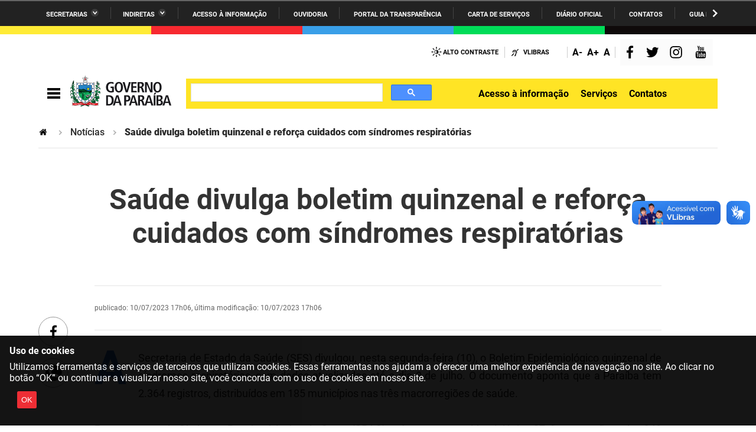

--- FILE ---
content_type: text/html;charset=utf-8
request_url: https://paraiba.pb.gov.br/noticias/saude-divulga-boletim-quinzenal-e-reforca-cuidados-com-sindromes-respiratorias
body_size: 185183
content:
<!DOCTYPE html>
<html xmlns="http://www.w3.org/1999/xhtml" lang="pt-br" xml:lang="pt-br">

<head>
<script type="text/javascript">
(function(){
window["loaderConfig"] = "/TSPD/?type=20";
})();

</script>

<script type="text/javascript" src="/TSPD/?type=18"></script>

<APM_DO_NOT_TOUCH>

<script type="text/javascript">
(function(){
window.gbi=!!window.gbi;try{(function(){(function s_(){var s=!1;function _(s){for(var _=0;s--;)_+=l(document.documentElement,null);return _}function l(s,_){var O="vi";_=_||new L;return _z(s,function(s){s.setAttribute("data-"+O,_.L$());return l(s,_)},null)}function L(){this.IL=1;this.Ll=0;this.Ji=this.IL;this.ij=null;this.L$=function(){this.ij=this.Ll+this.Ji;if(!isFinite(this.ij))return this.reset(),this.L$();this.Ll=this.Ji;this.Ji=this.ij;this.ij=null;return this.Ji};this.reset=function(){this.IL++;this.Ll=0;this.Ji=this.IL}}var O=!1;
function zz(s,_){var l=document.createElement(s);_=_||document.body;_.appendChild(l);l&&l.style&&(l.style.display="none")}function Zz(_,l){l=l||_;var L="|";function zz(s){s=s.split(L);var _=[];for(var l=0;l<s.length;++l){var O="",Zz=s[l].split(",");for(var iz=0;iz<Zz.length;++iz)O+=Zz[iz][iz];_.push(O)}return _}var Zz=0,_z="datalist,details,embed,figure,hrimg,strong,article,formaddress|audio,blockquote,area,source,input|canvas,form,link,tbase,option,details,article";_z.split(L);_z=zz(_z);_z=new RegExp(_z.join(L),
"g");while(_z.exec(_))_z=new RegExp((""+new Date)[8],"g"),s&&(O=!0),++Zz;return l(Zz&&1)}function _z(s,_,l){(l=l||O)&&zz("div",s);s=s.children;var L=0;for(var Zz in s){l=s[Zz];try{l instanceof HTMLElement&&(_(l),++L)}catch(_z){}}return L}Zz(s_,_)})();var sz=47;
try{var Sz,Iz,Jz=Z(119)?1:0,Lz=Z(212)?1:0,zZ=Z(508)?1:0,SZ=Z(106)?1:0,_Z=Z(215)?1:0,lZ=Z(43)?1:0,LZ=Z(573)?1:0,oZ=Z(868)?0:1,zs=Z(883)?0:1;for(var Zs=(Z(163),0);Zs<Iz;++Zs)Jz+=Z(230)?2:1,Lz+=(Z(701),2),zZ+=Z(172)?2:1,SZ+=(Z(607),2),_Z+=(Z(241),2),lZ+=Z(703)?2:1,LZ+=(Z(282),2),oZ+=Z(998)?1:2,zs+=Z(296)?3:2;Sz=Jz+Lz+zZ+SZ+_Z+lZ+LZ+oZ+zs;window.ji===Sz&&(window.ji=++Sz)}catch(_s){window.ji=Sz}var is=!0;
function S(z){var s=arguments.length,_=[],l=1;while(l<s)_[l-1]=arguments[l++]-z;return String.fromCharCode.apply(String,_)}function Is(z){var s=75;!z||document[S(s,193,180,190,180,173,180,183,180,191,196,158,191,172,191,176)]&&document[I(s,193,180,190,180,173,180,183,180,191,196,158,191,172,191,176)]!==J(68616527591,s)||(is=!1);return is}function I(z){var s=arguments.length,_=[];for(var l=1;l<s;++l)_.push(arguments[l]-z);return String.fromCharCode.apply(String,_)}
function J(z,s){z+=s;return z.toString(36)}function ls(){}Is(window[ls[J(1086807,sz)]]===ls);Is(typeof ie9rgb4!==J(1242178186152,sz));Is(RegExp("\x3c")[S(sz,163,148,162,163)](function(){return"\x3c"})&!RegExp(J(42842,sz))[I(sz,163,148,162,163)](function(){return"'x3'+'d';"}));
var Ls=window[I(sz,144,163,163,144,146,151,116,165,148,157,163)]||RegExp(S(sz,156,158,145,152,171,144,157,147,161,158,152,147),J(-29,sz))[J(1372158,sz)](window["\x6e\x61vi\x67a\x74\x6f\x72"]["\x75\x73e\x72A\x67\x65\x6et"]),Os=+new Date+(Z(253)?6E5:384382),ZS,sS,SS,iS=window[S(sz,162,148,163,131,152,156,148,158,164,163)],IS=Ls?Z(718)?3E4:41097:Z(508)?6E3:3471;
document[S(sz,144,147,147,116,165,148,157,163,123,152,162,163,148,157,148,161)]&&document[I(sz,144,147,147,116,165,148,157,163,123,152,162,163,148,157,148,161)](S(sz,165,152,162,152,145,152,155,152,163,168,146,151,144,157,150,148),function(z){var s=17;document[I(s,135,122,132,122,115,122,125,122,133,138,100,133,114,133,118)]&&(document[I(s,135,122,132,122,115,122,125,122,133,138,100,133,114,133,118)]===S(s,121,122,117,117,118,127)&&z[I(s,122,132,101,131,134,132,133,118,117)]?SS=!0:document[I(s,135,
122,132,122,115,122,125,122,133,138,100,133,114,133,118)]===J(68616527649,s)&&(ZS=+new Date,SS=!1,JS()))});function JS(){if(!document[I(93,206,210,194,207,214,176,194,201,194,192,209,204,207)])return!0;var z=+new Date;if(z>Os&&(Z(436)?6E5:677841)>z-ZS)return Is(!1);var s=Is(sS&&!SS&&ZS+IS<z);ZS=z;sS||(sS=!0,iS(function(){sS=!1},Z(389)?1:0));return s}JS();var lS=[Z(526)?17795081:10782818,Z(57)?27611931586:2147483647,Z(535)?1558153217:2147483647];
function LS(z){var s=77;z=typeof z===J(1743045599,s)?z:z[S(s,193,188,160,193,191,182,187,180)](Z(906)?39:36);var _=window[z];if(!_||!_[I(s,193,188,160,193,191,182,187,180)])return;var l=""+_;window[z]=function(z,s){sS=!1;return _(z,s)};window[z][I(s,193,188,160,193,191,182,187,180)]=function(){return l}}for(var zs=(Z(686),0);zs<lS[J(1294399158,sz)];++zs)LS(lS[zs]);Is(!1!==window[J(21103,sz)]);window.L_=window.L_||{};window.L_.jsZ="[base64]";
function oS(z){var s=+new Date,_;!document[I(53,166,170,154,167,174,136,154,161,154,152,169,164,167,118,161,161)]||s>Os&&(Z(788)?6E5:438528)>s-ZS?_=Is(!1):(_=Is(sS&&!SS&&ZS+IS<s),ZS=s,sS||(sS=!0,iS(function(){sS=!1},Z(609)?1:0)));return!(arguments[z]^_)}function Z(z){return 821>z}(function S_(s){return s?0:S_(s)*S_(s)})(!0);})();}catch(x){}finally{ie9rgb4=void(0);};function ie9rgb4(a,b){return a>>b>>0};

})();

</script>
</APM_DO_NOT_TOUCH>

<script type="text/javascript" src="/TSPD/082b790e89ab2000093c87d3f86ca61b0544f5f9d59a039aa5b8b11b5be8f912dfb21f040871db08?type=17"></script>

    <meta http-equiv="Content-Type" content="text/html; charset=utf-8" />

    
        <base href="https://paraiba.pb.gov.br/noticias/saude-divulga-boletim-quinzenal-e-reforca-cuidados-com-sindromes-respiratorias/" /><!--[if lt IE 7]></base><![endif]-->
    

    
        <meta property="og:title" content="Saúde divulga boletim quinzenal e reforça cuidados com síndromes respiratórias" />
<meta property="og:description" content="" />
<meta property="og:type" content="article" />
<meta property="og:url" content="https://paraiba.pb.gov.br/noticias/saude-divulga-boletim-quinzenal-e-reforca-cuidados-com-sindromes-respiratorias" />
<meta property="og:image" content="https://paraiba.pb.gov.br/@@sociallike-fallback-image/logo_facebook.png" />

<meta property="og:locale" content="pt_BR" />
<meta property="og:site_name" content="Governo da Paraíba  " />


  

  
  <meta property="fb:app_id" content="2197444607233563" />
  <script>
    (function() {
        var po = document.createElement('script');
        po.async = true;
        po.src = document.location.protocol + '//connect.facebook.net/pt_BR/all.js#xfbml=1';
        var head = document.getElementsByTagName('head')[0];
        head.appendChild(po);
    }());
    </script>









  
    <link rel="stylesheet" type="text/css" href="https://paraiba.pb.gov.br/portal_css/Sunburst%20Theme/reset-cachekey-58ec9a2b78ef7ee76a2c77a11871a30f.css" media="screen" />
    <link rel="stylesheet" type="text/css" href="https://paraiba.pb.gov.br/portal_css/Sunburst%20Theme/base-cachekey-1be9cac30db5758aab53b30cda97f0fa.css" />
    <style type="text/css" media="screen">@import url(https://paraiba.pb.gov.br/portal_css/Sunburst%20Theme/resourceplone.app.jquerytools.dateinput-cachekey-632ab8d406a40b8d67186b7fc23b0bcc.css);</style>
    <link rel="stylesheet" type="text/css" href="https://paraiba.pb.gov.br/portal_css/Sunburst%20Theme/resourceplone.formwidget.datetimestyles-cachekey-9e89adbe1f4b4b46e531b9285a858a49.css" />
    <style type="text/css" media="screen">@import url(https://paraiba.pb.gov.br/portal_css/Sunburst%20Theme/jquery.autocomplete-cachekey-10990a5dc00277d53337fd0eac2dbb5f.css);</style>
    <link rel="stylesheet" type="text/css" href="https://paraiba.pb.gov.br/portal_css/Sunburst%20Theme/embedder-cachekey-cbe156dd34436808d0ef0c67117ea56f.css" media="screen" />
    <style type="text/css" media="screen">@import url(https://paraiba.pb.gov.br/portal_css/Sunburst%20Theme/resourcecollective.nitfnitf-cachekey-59a09bd6876a23620a41b74b095a4f9d.css);</style>
        <!--[if lt IE 8]>    
    
    <link rel="stylesheet" type="text/css" href="https://paraiba.pb.gov.br/portal_css/Sunburst%20Theme/IEFixes-cachekey-6b3638048f4a5276de37c324e6479790.css" media="screen" />
        <![endif]-->
    
    <link rel="stylesheet" type="text/css" href="https://paraiba.pb.gov.br/portal_css/Sunburst%20Theme/resourcesl_stylesheetssocial_like-cachekey-23d173a295d3f7386c2933d5c8b59ed7.css" />

  
  
    <script type="text/javascript" src="https://paraiba.pb.gov.br/portal_javascripts/Sunburst%20Theme/resourceplone.app.jquery-cachekey-45d88d6ee215885118b0ab302bcb9311.js"></script>
    <script type="text/javascript" src="https://paraiba.pb.gov.br/portal_javascripts/Sunburst%20Theme/resourceplone.formwidget.recurrencejquery.tmpl-beta1-cachekey-118449402188753e5e6be24567917047.js"></script>
    <script type="text/javascript" src="https://paraiba.pb.gov.br/portal_javascripts/Sunburst%20Theme/resourcecollective.coverjsmain-cachekey-3e03e3382c48031d1bc2c72152614f1c.js"></script>
    <script type="text/javascript" src="https://paraiba.pb.gov.br/portal_javascripts/Sunburst%20Theme/resourcedropdown-menu-cachekey-153185e52105b2535231239074915112.js"></script>



  <link rel="stylesheet" href="https://paraiba.pb.gov.br/++resource++brasil.gov.agenda/brasilgovagenda-b80d378.css" />


  <script defer="defer" src="https://paraiba.pb.gov.br/++resource++brasil.gov.agenda/brasilgovagenda-b80d378.js"></script>



  <link rel="stylesheet" href="https://paraiba.pb.gov.br/++resource++brasil.gov.portal/brasilgovportal-6d27299.css" />


  <script defer="defer" src="https://paraiba.pb.gov.br/++resource++brasil.gov.portal/brasilgovportal-6d27299.js"></script>


<title>Saúde divulga boletim quinzenal e reforça cuidados com síndromes respiratórias — Governo da Paraíba  </title>

<link rel="http://purl.org/dc/terms/subject http://schema.org/about http://xmlns.com/foaf/0.1/primaryTopic" href="http://vocab.e.gov.br/2011/03/vcge#esquema" />
        
    <link rel="author" href="https://paraiba.pb.gov.br/author/felipe.medeiros" title="Informações do Autor" />


    <link rel="canonical" href="https://paraiba.pb.gov.br/noticias/saude-divulga-boletim-quinzenal-e-reforca-cuidados-com-sindromes-respiratorias" />

    <link rel="shortcut icon" type="image/x-icon" href="https://paraiba.pb.gov.br/favicon.ico" />
    <link rel="apple-touch-icon" href="https://paraiba.pb.gov.br/touch_icon.png" />


<script type="text/javascript">
        jQuery(function($){
            if (typeof($.datepicker) != "undefined"){
              $.datepicker.setDefaults(
                jQuery.extend($.datepicker.regional['pt-BR'],
                {dateFormat: 'dd/mm/yy'}));
            }
        });
        </script>




    <link rel="search" href="https://paraiba.pb.gov.br/@@search" title="Buscar neste site" />



        
        
        
        
        
      
    

        
        <meta name="generator" content="Plone - http://plone.org" />
    

  <meta charset="utf-8" />
  
  <meta content="width=device-width, initial-scale=1.0" name="viewport" />
  <!-- <link rel="apple-touch-icon" sizes="180x180"
    href="++theme++paraiba2021/favicons/apple-touch-icon.png"> -->
  <!-- <link rel="icon" type="image/png" sizes="32x32"
    href="++theme++paraiba2021/favicons/favicon-32x32.png"> -->
  <!-- <link rel="icon" type="image/png" sizes="16x16"
    href="++theme++paraiba2021/favicons/favicon-16x16.png"> -->
  <link rel="manifest" href="/++theme++paraiba2021/++theme++paraiba2021/favicons/manifest.json" />
  <link rel="mask-icon" href="/++theme++paraiba2021/++theme++paraiba2021/favicons/safari-pinned-tab.svg" color="#00a300" />
  <meta name="msapplication-config" content="++theme++paraiba2021/favicons/browserconfig.xml" />
  <meta name="theme-color" content="#00a300" />
  <script src="https://www.youtube.com/iframe_api"></script>
<link href="/++theme++paraiba2021/++theme++paraiba2021/brasilgovtemas-b4f6ae7.css" rel="stylesheet" /></head>

<body class="default-header-template template-view portaltype-collective-nitf-content site-portal_paraiba section-noticias subsection-saude-divulga-boletim-quinzenal-e-reforca-cuidados-com-sindromes-respiratorias userrole-anonymous" id="" data-base-url="https://paraiba.pb.gov.br/noticias/saude-divulga-boletim-quinzenal-e-reforca-cuidados-com-sindromes-respiratorias" data-portal-url="https://paraiba.pb.gov.br" dir="ltr"><div id="barra-identidade paraiba">
    <div id="barra-brasil">
      <div class="conteudo-escondido"> <a accesskey="1" href="#conteudo">Ir para o conteúdo</a> </div>
      <div class="conteudo-barra-brasil">
        <!-- <a href="http://www.brasil.gov.br/" class="pic-gov" title="GovBR">GovBR</a>  -->
        <span></span>
        <a href="javascript:window.barraIdentidade.scrollBarraEsquerda();" id="botao-seta-esquerda" class="botao-seta-esquerda"><i class="arrow right">Navegar para Esquerda</i></a>
        <nav id="menu-barra-brasil" onscroll="window.barraIdentidade.checkScrollBarra(this);">
          <ul class="lista-barra-brasil">
            <li class="list-item"> <a href="javascript:window.barraIdentidade.toggleServicosGoverno();" id="link-servicos" class="link-barra link-interno-barra link-baixo-barra">Secretarias</a> </li>
            <li class="espacador"></li>
            <li class="list-item"> <a href="javascript:window.barraIdentidade.toggleIndiretasGoverno();" id="link-indiretas" class="link-barra link-interno-barra link-baixo-barra">Indiretas</a> </li>
            <li class="espacador"></li>
            <li class="list-item"> <a href="https://sic.pb.gov.br/" class="link-barra link-externo-barra">Acesso à
                informação</a> </li>
            <li class="espacador"></li>
            <li class="list-item"> <a href="https://ouvidoria.pb.gov.br/" class="link-barra link-externo-barra">Ouvidoria</a> </li>
          <li class="espacador"></li>
            <li class="list-item"> <a href="https://transparencia.pb.gov.br/" class="link-barra link-externo-barra">Portal da Transparência</a> </li>
            <li class="espacador"></li>
            <li class="list-item"> <a href="https://paraiba.pb.gov.br/carta-de-servicos" class="link-barra link-externo-barra">Carta de Serviços</a> </li>
            <li class="espacador"></li>
            <li class="list-item"> <a href="https://auniao.pb.gov.br/doe" class="link-barra link-externo-barra">Diário
                Oficial</a> </li>
            <li class="espacador"></li>
            <li class="list-item"> <a href="https://paraiba.pb.gov.br/contatos/" class="link-barra link-externo-barra">Contatos</a> </li>
            <li class="espacador"></li>
            <li class="list-item"> <a href="https://paraiba.pb.gov.br/guia-da-rede-de-enfrentamento-violencia-sexual" class="link-barra link-externo-barra">Guia da rede de enfrentamento à violência</a> </li>
          </ul>
        </nav>
        <a href="javascript:window.barraIdentidade.scrollBarra();" id="botao-seta-direita" class="botao-seta-direita"><i class="arrow right">Navegar para direita</i></a>
      </div>
      <div class="orgaos-governo-barra" id="servicos-governo-barra">
        <div>
          <ul>
            <li class="orgao-barra"> <a href="https://paraiba.pb.gov.br/diretas/secretaria-de-administracao">Administração</a> </li>
            <li class="orgao-barra"> <a href="https://paraiba.pb.gov.br/diretas/secretaria-de-administracao-penitenciaria">Administração
                Penitenciária </a> </li>
            <li class="orgao-barra"> <a href="https://paraiba.pb.gov.br/diretas/secretaria-de-agricultura-familiar-e-desenvolvimento-do-semiarido/">Agricultura
                Familiar e Desenvolvimento do Semiárido</a> </li>
            <li class="orgao-barra"> <a href="https://paraiba.pb.gov.br/diretas/casa-civil-do-governador/">Casa Civil do
                Governador</a> </li>
            <li class="orgao-barra"> <a href="https://paraiba.pb.gov.br/diretas/casa-militar-do-governador/">Casa Militar
                do Governador </a> </li>
            <li class="orgao-barra"> <a href="https://paraiba.pb.gov.br/diretas/secretaria-da-ciencia-tecnologia-inovacao-e-ensino-superior/">Ciência, Tecnologia, Inovação e Ensino Superior</a> </li>
            <li class="orgao-barra"> <a href="https://paraiba.pb.gov.br/diretas/secretaria-da-comunicacao-institucional/">Comunicação
                Institucional</a> </li>
            <li class="orgao-barra"> <a href="https://paraiba.pb.gov.br/diretas/controladoria-geral-do-estado/">Controladoria Geral do Estado
              </a> </li>
            <li class="orgao-barra"> <a href="https://paraiba.pb.gov.br/diretas/secretaria-da-cultura/">Cultura </a>
            </li>
            <li class="orgao-barra"> <a href="https://paraiba.pb.gov.br/diretas/secretaria-de-desenvolvimento-da-agropecuaria-e-pesca/">Desenvolvimento
                da Agropecuária e Pesca</a> </li>
            <li class="orgao-barra"> <a href="https://paraiba.pb.gov.br/diretas/secretaria-de-desenvolvimento-e-da-articulacao-municipal/">Desenvolvimento
                e da Articulação Municipal</a> </li>
            <li class="orgao-barra"> <a href="https://paraiba.pb.gov.br/diretas/secretaria-de-desenvolvimento-humano/">Desenvolvimento Humano</a>
            </li>
            <li class="orgao-barra"> <a href="https://paraiba.pb.gov.br/diretas/secretaria-da-educacao">Educação</a> </li>
            <li class="orgao-barra"> <a href="https://www.empreenderpb.pb.gov.br/">Empreender</a> </li>
            <li class="orgao-barra"> <a href="https://www.sefaz.pb.gov.br/">Secretaria de Fazenda</a>
              </li>
            <li class="orgao-barra"> <a href="https://paraiba.pb.gov.br/diretas/secretaria-de-governo/">Secretaria de
                Governo</a> </li>
            <li class="orgao-barra"> <a href="https://paraiba.pb.gov.br/diretas/secretaria-de-infraestrutura-e-dos-recursos-hidricos">Infraestrutura e dos Recursos Hídricos</a> </li>
            <li class="orgao-barra"> <a href="https://paraiba.pb.gov.br/diretas/secretaria-da-juventude-esporte-e-lazer/">Juventude, Esporte e
                Lazer</a> </li>
            <li class="orgao-barra"> <a href="https://paraiba.pb.gov.br/diretas/secretaria-do-meio-ambiente-e-sustentabilidade">Meio Ambiente e Sustentabilidade</a> </li>
            <li class="orgao-barra"> <a href="https://paraiba.pb.gov.br/diretas/secretaria-da-mulher-e-da-diversidade-humana/">Mulher e da
                Diversidade Humana</a> </li>
             
            <li class="orgao-barra"> <a href="https://paraiba.pb.gov.br/diretas/secretaria-de-planejamento-orcamento-e-gestao/">Planejamento,
                Orçamento e Gestão</a> </li>
            <li class="orgao-barra"> <a href="https://pge.pb.gov.br/">Procuradoria Geral do Estado</a> </li>
            <li class="orgao-barra"> <a href="https://paraiba.pb.gov.br/diretas/secretaria-de-representacao-institucional/">Representação
                Institucional</a> </li>
            <li class="orgao-barra"> <a href="https://paraiba.pb.gov.br/diretas/secretaria-da-saude/">Saúde </a> </li>
            <li class="orgao-barra"> <a href="https://paraiba.pb.gov.br/diretas/secretaria-da-seguranca-e-defesa-social/">Segurança e Defesa
                Social</a> </li>
            <li class="orgao-barra"> <a href="https://paraiba.pb.gov.br/diretas/secretaria-de-turismo-e-desenvolvimento-economico/">Turismo e
                Desenvolvimento Econômico</a> </li>
          </ul>
        </div>
      </div>
      <div class="orgaos-governo-barra" id="indiretas-governo-barra">
        <div>
          <ul>
            <li class="orgao-barra"> <a href="https://auniao.pb.gov.br/">A União</a> </li>
            <li class="orgao-barra"> <a href="http://www.aesa.pb.gov.br/aesa-website/">AESA</a> </li>
            <li class="orgao-barra"> <a href="https://arpb.pb.gov.br/">ARPB</a> </li>
            <li class="orgao-barra"> <a href="https://agevisa.pb.gov.br/">Agevisa</a> </li>
            <li class="orgao-barra"> <a href="https://www.cagepa.pb.gov.br/">Cagepa</a> </li>
            <li class="orgao-barra"> <a href="http://www.cehap.pb.gov.br/sitecehap/">Cehap</a> </li>
            <!-- <li class="orgao-barra"> <a href="https://paraiba.pb.gov.br/">Cendac</a> </li> -->
            <li class="orgao-barra"> <a href="http://www.cinep.pb.gov.br/portal/">Cinep</a> </li>
            <li class="orgao-barra"> <a href="https://codata.pb.gov.br/">Codata</a> </li>
            <li class="orgao-barra"> <a href="https://portodecabedelo.pb.gov.br/">Companhia Docas</a> </li>
            <li class="orgao-barra"> <a href="http://www.bombeiros.pb.gov.br/">Corpo de Bombeiros</a> </li>
            <li class="orgao-barra"> <a href="https://der.pb.gov.br/">DER</a> </li>
            <li class="orgao-barra"> <a href="https://detran.pb.gov.br/">DETRAN</a> </li>
            <li class="orgao-barra"> <a href="https://empaer.pb.gov.br/">EMPAER</a> </li>
            <li class="orgao-barra"> <a href="https://espep.pb.gov.br/">ESPEP</a> </li>
            <li class="orgao-barra"> <a href="https://epc.pb.gov.br/">EPC</a> </li>
            <li class="orgao-barra"> <a href="http://www.fac.pb.gov.br/index.php">FAC</a> </li>
            <li class="orgao-barra"> <a href="https://fapesq.rpp.br/">Fapesq</a> </li>
            <li class="orgao-barra"> <a href="https://fcja.pb.gov.br/">Fundação Casa de José Américo</a> </li>
            <li class="orgao-barra"> <a href="https://funad.pb.gov.br/">FUNAD</a> </li>
            <li class="orgao-barra"> <a href="https://fundac.pb.gov.br/">FUNDAC</a> </li>
            <li class="orgao-barra"> <a href="http://www.funes.pb.gov.br/">FUNES</a> </li>
            <li class="orgao-barra"> <a href="https://funesc.pb.gov.br/">FUNESC</a> </li>
            <li class="orgao-barra"> <a href="https://imeq.pb.gov.br/">IMEQ</a> </li>
            <li class="orgao-barra"> <a href="https://iass.pb.gov.br/">IASS</a> </li>
            <li class="orgao-barra"> <a href="https://iphaep.pb.gov.br/">IPHAEP</a> </li>
            <li class="orgao-barra"> <a href="https://jucep.pb.gov.br/">JUCEP</a> </li>
            <li class="orgao-barra"> <a href="https://lifesa.pb.gov.br/">LIFESA</a> </li>
            <li class="orgao-barra"> <a href="https://lotep.pb.gov.br/">LOTEP</a> </li>
            <li class="orgao-barra"> <a href="https://ouvidoria.pb.gov.br/">Ouvidoria Geral do Estado</a> </li>
            <li class="orgao-barra"> <a href="https://pap.pb.gov.br/">PAP</a> </li>
            <li class="orgao-barra"> <a href="https://pbgas.com.br/">PBGÁS</a> </li>
            <li class="orgao-barra"> <a href="https://pbsaude.pb.gov.br/">PB Saúde</a> </li>
            <li class="orgao-barra"> <a href="https://www.pbtur.pb.gov.br/">PBTUR</a> </li>
            <li class="orgao-barra"> <a href="http://www.pbprev.pb.gov.br/pbprev">PBPREV</a> </li>
            <li class="orgao-barra"> <a href="https://cooperar.pb.gov.br/">Projeto Cooperar</a> </li>
            <li class="orgao-barra"> <a href="https://www.procase.pb.gov.br/">PROCASE</a> </li>
            <li class="orgao-barra"> <a href="https://procon.pb.gov.br/">PROCON</a> </li>
            <li class="orgao-barra"> <a href="https://www.pm.pb.gov.br/portal/">Polícia Militar</a> </li>
            <li class="orgao-barra"> <a href="https://www.policiacivil.pb.gov.br/">Polícia Civil</a> </li>
            <li class="orgao-barra"> <a href="https://radiotabajara.pb.gov.br/">Rádio Tabajara</a> </li>
            <li class="orgao-barra"> <a href="https://sudema.pb.gov.br/">SUDEMA</a> </li>
            <li class="orgao-barra"> <a href="https://suplan.pb.gov.br/">SUPLAN</a> </li>
            <li class="orgao-barra"> <a href="https://uepb.edu.br/">UEPB</a> </li>
          </ul>
        </div>
      </div>
    </div>
  </div><ul id="skip-menu">
    <li><a accesskey="1" href="#content">Ir para o conteúdo</a></li>
    <li><a accesskey="2" href="#main-navigation">Ir para o menu</a></li>
    <li><a accesskey="3" href="#portal-searchbox">Ir para a busca</a></li>
    <li><a accesskey="4" href="#portal-footer">Ir para o rodapé</a></li>
  </ul><!-- User --><div class="divisoria-colorida-governo">
    <div class="cor-1"></div>
    <div class="cor-2"></div>
    <div class="cor-3"></div>
    <div class="cor-4"></div>
    <div class="cor-5"></div>
  </div><!-- Header --><header id="main-header">
    
    <div class="header-paraiba-wrapper">
      <div class="header-paraiba-acessibilidade--layout">
        <div class="header-accessibility">
          <ul>

    <li id="siteaction-contraste">
        <a href="#" accesskey="6">Alto Contraste</a>
    </li>
    <li id="siteaction-vlibras">
        <a href="http://www.vlibras.gov.br/" accesskey="">VLibras</a>
    </li>
</ul>
        </div>
        <div class="header-transparencia-acessebilidade--buttons">
          <div class="transparencia-acessebilidade-bt-fonte">
            <a href="javascript:$('body').css({'zoom':parseFloat($('body').css('zoom'))-0.1})">A-</a>
          </div>
          <div class="transparencia-acessebilidade-bt-fonte">
            <a href="javascript:$('body').css({'zoom':parseFloat($('body').css('zoom'))+0.1})">A+</a>
          </div>
          <div class="transparencia-acessebilidade-bt-fonte">
            <a href="javascript:$('body').css({'zoom':0})">A</a>
          </div>
        </div>
        <div class="navigation-redes navigation-cell">
          <ul class="portal-redes">
            
                <li class="portalredes-facebook portalredes-item">
                    <a href="https://www.facebook.com/GovernoParaiba">Facebook</a>
                </li>
            
                <li class="portalredes-twitter portalredes-item">
                    <a href="https://www.twitter.com/govparaiba">Twitter</a>
                </li>
            
                <li class="portalredes-instagram portalredes-item">
                    <a href="https://www.instagram.com/govparaiba">Instagram</a>
                </li>
            
                <li class="portalredes-youtube portalredes-item">
                    <a href="https://www.youtube.com/@govparaibadigital">YouTube</a>
                </li>
            
        </ul>
        </div>
        
      </div>
      <div class="header-paraiba-navegacao--layout">
        <div class="header-paraiba-navegacao-icones--layout">
          <!-- icones -->
          <div class="header-icons">
            <a class="ico-navegacao">Navegação</a>
          </div>
          <div id="logo">
            <a id="portal-logo" title="" href="https://paraiba.pb.gov.br">
                        <span id="logo-site"><?xml version="1.0" encoding="utf-8"??>
<!-- Generator: Adobe Illustrator 24.1.1, SVG Export Plug-In . SVG Version: 6.00 Build 0)  -->
<svg version="1.1" id="Layer_1" xmlns="http://www.w3.org/2000/svg" xmlns:xlink="http://www.w3.org/1999/xlink" x="0px" y="0px" viewbox="0 0 841.89 278.21" style="enable-background:new 0 0 841.89 278.21;" xml:space="preserve">
<style type="text/css">
	.st0{fill-rule:evenodd;clip-rule:evenodd;}
	.st1{fill-rule:evenodd;clip-rule:evenodd;fill:#0FAF5D;}
	.st2{fill-rule:evenodd;clip-rule:evenodd;fill:#FFFFFF;}
	.st3{fill-rule:evenodd;clip-rule:evenodd;fill:#2484C6;}
	.st4{fill-rule:evenodd;clip-rule:evenodd;fill:#F9EC00;}
	.st5{fill-rule:evenodd;clip-rule:evenodd;fill:#262B65;}
	.st6{fill-rule:evenodd;clip-rule:evenodd;fill:#07542B;}
	.st7{fill-rule:evenodd;clip-rule:evenodd;fill:#055B33;}
	.st8{fill:none;}
	.st9{fill-rule:evenodd;clip-rule:evenodd;fill:#19181C;}
	.st10{fill-rule:evenodd;clip-rule:evenodd;fill:#ED1C24;}
	.st11{fill:#FFFFFF;}
	.st12{fill:#19181C;}
</style>
<g>
	<g>
		<g id="brasão_20_">
			<g>
				<path class="st0" d="M48.16,187.86c-11.81-13.68-17.55-14.03-17.55-5.59C36.72,183.05,42.44,185.07,48.16,187.86L48.16,187.86z&#13;&#10;&#9;&#9;&#9;&#9;&#9; M164.67,246.92c-17.61-2.38-26.15-9.2-38.07-14.42c-19.55-10.04-28.13-5.65-35.96-13.69c0,0.82,0.81,3.27,2.08,4.43&#13;&#10;&#9;&#9;&#9;&#9;&#9;c-2.49,0-3.28,0.78-3.28-1.62c-4.51-10.45-12.29-9.29-13.46-31.37c-2.06,3.27-3.3,7.69-3.3,13.3c-2.45-4.44-3.7-9.25-3.7-14.48&#13;&#10;&#9;&#9;&#9;&#9;&#9;c-2.05,4.45-2.05,8.87-1.23,13.25c-5.76-16.85-7.71-27.7,4.06-18.05c-2.83-7.22-6.5-8.82-8.55-8.41&#13;&#10;&#9;&#9;&#9;&#9;&#9;c-2.48,0.44-4.87,3.19-3.67,12.01c-4.94-8.44-4.94-16.44-3.7-28.89c-2.46,3.63-4.09,8.4-4.93,13.61&#13;&#10;&#9;&#9;&#9;&#9;&#9;c-4.91-15.18-2.02-25.25,1.28-25.66c7.8-0.39,4.52,22.47,13.88,18.08c-7.38-0.38-2.46-25.31-14.74-23.3&#13;&#10;&#9;&#9;&#9;&#9;&#9;c-2.02,0-4.49,1.6-6.49,5.64c-2.46-17.65,2.4-25.27,5.69-25.27c5.32,0.32,3.69,16.04,9.78,14.41&#13;&#10;&#9;&#9;&#9;&#9;&#9;c-4.46-3.61-1.96-14.41-5.3-17.25c-2-1.22-4.91-2-8.53-0.46c1.61-8,6.07-10.4,10.63-6.39c-4.92-6.82-9.88-4.39-14.33,2.8&#13;&#10;&#9;&#9;&#9;&#9;&#9;c2.05-13.61,5.3-22.86,16.75-13.27c-4.53-8.36-15.17-10.4-18.01,1.25c0.84-10.07,4.95-17.69,13.07-23.28&#13;&#10;&#9;&#9;&#9;&#9;&#9;c-5.29,0-10.23,2.74-13.91,8.79c-0.35-3.63-0.35-7.23,0.84-10.85c0.41,0.45,1.62,0.45,2.11,0.45l0.34-0.45v-0.38&#13;&#10;&#9;&#9;&#9;&#9;&#9;c0.85,0,2.5,0.38,1.66-1.18c0.84,0,1.2-0.41,1.2-1.22l-0.83-0.83c0.47-0.41,1.23-0.82,1.23-1.59h-0.39&#13;&#10;&#9;&#9;&#9;&#9;&#9;c0-0.81,0.86-0.81,0.86-1.56c-0.47,0-0.47-0.45-0.47-0.45s-0.39,0-0.39-0.34c0.39,0,0.86-0.85,0.86-1.27&#13;&#10;&#9;&#9;&#9;&#9;&#9;c0,0-0.47-0.42-0.47-0.75c0.47-0.41,0.86-0.83,0.86-2.03c-0.39,0-0.86-0.45-1.25-0.45c0.86-0.33,1.25-0.77,1.25-1.2&#13;&#10;&#9;&#9;&#9;&#9;&#9;c-0.39,0-0.86-0.76-1.25-0.76c0-0.41,0.86-1.21,0.86-2.06c-0.47,0-0.47-0.38-0.86-0.38c0,0,1.64-1.57,0-1.57v-0.38&#13;&#10;&#9;&#9;&#9;&#9;&#9;c0-0.44,1.25-0.81,0.39-1.66c0,0-0.39,0-0.39-0.39c0.86,0,0.86-0.76,0.86-1.2c0,0-0.47-0.42-0.86-0.42&#13;&#10;&#9;&#9;&#9;&#9;&#9;c0-0.8,0.86-1.14,0.86-1.98h-0.86c0.39-0.85,1.64-2.01,0-2.01c0-0.42,0.39-0.84,0.39-0.84v-1.2h-0.76&#13;&#10;&#9;&#9;&#9;&#9;&#9;c0-0.38-0.47-0.78-0.47-0.78c0-0.41-0.37-0.41-0.37-0.41H44.9c0,0-0.46,0.41-0.85,0.41v0.78h-0.34&#13;&#10;&#9;&#9;&#9;&#9;&#9;c-0.49,0.38-0.85,0.38-0.85,1.2h0.36c-0.78,0-2.01,1.22-1.2,2v0.43c-0.41,0-0.8,0.42-1.25,0.42v0.84l0.45,0.34h-0.8&#13;&#10;&#9;&#9;&#9;&#9;&#9;c0,0.44-0.42,1.66,0.35,1.66h-0.78c0,0.37-0.42,0.76-0.42,1.16c0.42,0,0.42,0.46,0.85,0.46c-0.42,0-1.29,0.39-1.65,0.39v0.81&#13;&#10;&#9;&#9;&#9;&#9;&#9;l0.8,0.79c-0.44,0-1.23,0.38-1.58,0.38v0.78l0.35,0.38c0,0-0.35,0.44-0.8,0.44v0.8l0.45,0.82c-0.45,0-0.87,0.43-0.87,0.43V65&#13;&#10;&#9;&#9;&#9;&#9;&#9;l0.42,0.43c-0.42,0-0.81,0-1.18,0.33v0.85c0.37,0,0.37,0.37,0.37,0.37s-0.37,0.43-0.84,0.43c0,0.42-0.36,0.42-0.36,1.16&#13;&#10;&#9;&#9;&#9;&#9;&#9;c0.36,0,0.83,0,0.83,0.42c-1.27,0-2.09,2.06-0.83,2.06h-0.86c-0.41,0-0.41,1.15-0.41,1.15h0.41v0.41c0,0-0.78,0.31-0.78,0.76&#13;&#10;&#9;&#9;&#9;&#9;&#9;c0,0.42,0,0.82,0.37,1.25c-0.37,0-0.83,0.4-0.83,0.4s-0.36,0.43-0.36,0.81c0.36,0,1.6,0.41,1.6,0.41v1.18v0.38h1.68l0.37,0.45&#13;&#10;&#9;&#9;&#9;&#9;&#9;h0.81c-0.42,3.17,0,6.77,0,9.62c-2.01-5.27-5.3-9.25-9.79-8.44c4.49,4.03,6.92,10.34,7.78,16.87c-2.09-5.2-7-4.01-9.84-10.48&#13;&#10;&#9;&#9;&#9;&#9;&#9;c0.82,5.28,2.06,8.5,5.29,11.3c2.9,2.84,3.28,6.36,3.68,10.41c-4.06-4.83-5.32-7.18-9.84-6.37c-6.53,0.73-2.45,18.04-5.28,19.23&#13;&#10;&#9;&#9;&#9;&#9;&#9;c5.28-0.75,1.67-13.96,7.36-13.63c3.25,0,6.53,8.4,10.21,24.91c-11.01-14.87-19.64-3.23-17.97,19.27&#13;&#10;&#9;&#9;&#9;&#9;&#9;c6.13-29.7,13.09-24.5,20.84,2.76c-15.92-12.81-22.51,0-17.61,24.1c2.45-38.95,11.88-26.49,23.7,0.42&#13;&#10;&#9;&#9;&#9;&#9;&#9;c-9.35-6.43-20.39-11.25-19.98,4.41c-2.04-0.38-4.89,0.4-7.81,1.61c2.47,0,5.77,0.41,7.81,1.58c0.8,3.66,0.41,7.24,0.41,10.87&#13;&#10;&#9;&#9;&#9;&#9;&#9;c1.6-2.88,2.84-5.99,3.23-9.65c8.25,1.58,15.17,6.02,22.08,10.44c-5.27-2.4-11.06-2.4-16.3-1.98&#13;&#10;&#9;&#9;&#9;&#9;&#9;c9.84,3.23,17.55,6.8,24.09,11.23c-12.7-4.01-20.85-3.2-25.72,0.39c16.71,0,28.12,4.03,36.78,10.88&#13;&#10;&#9;&#9;&#9;&#9;&#9;c-6.57-0.85-9.86-2.05-13.89-3.65c-10.71-3.6-18.8-0.42-20.9,3.65c6.55-0.45,14.28-1.61,19.62,1.6c-4.52,2-6.13,4.76-7.35,8.42&#13;&#10;&#9;&#9;&#9;&#9;&#9;c6.92-5.58,14.33-8.08,23.67-4.02c-3.66,0.84-5.27,2.44-6.5,3.65c26.13-2.81,49.46,1.18,71.97,16.42&#13;&#10;&#9;&#9;&#9;&#9;&#9;c9.76,6.45,20.38,9.24,31.04,12.01C167.13,252.91,165.91,250.09,164.67,246.92L164.67,246.92z"></path>
				<path class="st1" d="M44.05,52.57c0.39,0,0.85,0.35,0.85,0.78c0,0.42-0.46,0.84-0.85,0.84c-0.33,0-0.33-0.42-0.33-0.84&#13;&#10;&#9;&#9;&#9;&#9;&#9;C43.72,52.92,43.72,52.57,44.05,52.57L44.05,52.57z M41.21,64.24c0.38,0,0.8,0.33,0.8,0.77c0,0.43-0.41,0.43-0.8,0.43&#13;&#10;&#9;&#9;&#9;&#9;&#9;c-0.44,0-0.81,0-0.81-0.43C40.41,64.57,40.78,64.24,41.21,64.24L41.21,64.24z M42.86,77.82c-0.42,0-0.85-0.39-0.85-0.75&#13;&#10;&#9;&#9;&#9;&#9;&#9;c0-0.47,0.43-0.84,0.85-0.84c0.36,0,0.36,0.37,0.36,0.84C43.22,77.43,43.22,77.82,42.86,77.82L42.86,77.82z M44.44,54.6&#13;&#10;&#9;&#9;&#9;&#9;&#9;c0.46,0,0.46,0.34,0.46,0.78c0,0.36,0,0.78-0.46,0.78c-0.39,0-0.72-0.42-0.72-0.78C43.72,54.95,44.05,54.6,44.44,54.6&#13;&#10;&#9;&#9;&#9;&#9;&#9;L44.44,54.6z M39.98,65.76c0.42,0,0.79,0.45,0.79,0.87c0,0-0.37,0.35-0.79,0.35c-0.43,0-0.87-0.35-0.87-0.35&#13;&#10;&#9;&#9;&#9;&#9;&#9;C39.11,66.21,39.56,65.76,39.98,65.76L39.98,65.76z M44.44,76.6c-0.39,0-0.39-0.37-0.39-0.75c0-0.38,0-0.38,0.39-0.38&#13;&#10;&#9;&#9;&#9;&#9;&#9;c0.46,0,0.92,0,0.92,0.38C45.36,76.23,44.9,76.6,44.44,76.6L44.44,76.6z M46.08,53.77c0.47,0,0.83,0.42,0.83,0.84&#13;&#10;&#9;&#9;&#9;&#9;&#9;c0,0.34-0.36,0.78-0.83,0.78c-0.36,0-0.72-0.44-0.72-0.78C45.36,54.18,45.71,53.77,46.08,53.77L46.08,53.77z M45.71,51.75&#13;&#10;&#9;&#9;&#9;&#9;&#9;c0.36,0,0.83,0.38,0.83,0.82c0,0.35-0.47,0.78-0.83,0.78c-0.36,0-0.81-0.43-0.81-0.78C44.9,52.13,45.36,51.75,45.71,51.75&#13;&#10;&#9;&#9;&#9;&#9;&#9;L45.71,51.75z M45.36,50.1c0.36,0,0.72,0.46,0.72,0.82c0,0.42-0.36,0.42-0.72,0.42c-0.46,0-0.92,0-0.92-0.42&#13;&#10;&#9;&#9;&#9;&#9;&#9;C44.44,50.56,44.9,50.1,45.36,50.1L45.36,50.1z M41.6,66.21c0.41,0,0.84,0,0.84,0.42c0,0.35-0.43,0.79-0.84,0.79&#13;&#10;&#9;&#9;&#9;&#9;&#9;c-0.38,0-0.82-0.43-0.82-0.79C40.78,66.21,41.21,66.21,41.6,66.21L41.6,66.21z M42.44,75.85c-0.43,0-0.84,0-0.84-0.38&#13;&#10;&#9;&#9;&#9;&#9;&#9;c0-0.44,0.41-0.83,0.84-0.83c0.42,0,0.78,0.39,0.78,0.83C43.22,75.85,42.86,76.23,42.44,75.85L42.44,75.85z M42.44,54.6&#13;&#10;&#9;&#9;&#9;&#9;&#9;c0.42,0,0.78,0.34,0.78,0.78c0,0.36-0.36,0.78-0.78,0.78c-0.43,0-0.84-0.42-0.84-0.78C41.6,54.95,42.01,54.6,42.44,54.6&#13;&#10;&#9;&#9;&#9;&#9;&#9;L42.44,54.6z M38.76,67.42c0.35,0,0.79,0,0.79,0.42c0,0.41-0.44,0.74-0.79,0.74c-0.43,0-0.8-0.33-0.8-0.74&#13;&#10;&#9;&#9;&#9;&#9;&#9;C37.96,67.42,38.34,67.42,38.76,67.42L38.76,67.42z M44.9,75.03c-0.46,0-0.46-0.39-0.46-0.82c0-0.41,0.46-0.41,0.46-0.41&#13;&#10;&#9;&#9;&#9;&#9;&#9;c0.46,0,0.81,0,0.81,0.41C45.71,74.64,45.36,75.03,44.9,75.03L44.9,75.03z M45.71,56.17c0.36,0,0.83,0,0.83,0.44&#13;&#10;&#9;&#9;&#9;&#9;&#9;c0,0.36-0.47,0.76-0.83,0.76c-0.36,0-0.81-0.4-0.81-0.76C44.9,56.17,45.36,56.17,45.71,56.17L45.71,56.17z M40.78,67.42&#13;&#10;&#9;&#9;&#9;&#9;&#9;c0.44,0,0.82,0.42,0.82,0.83c0,0.33-0.38,0.75-0.82,0.75c-0.37,0-0.79-0.42-0.79-0.75C39.98,67.84,40.41,67.42,40.78,67.42&#13;&#10;&#9;&#9;&#9;&#9;&#9;L40.78,67.42z M43.22,74.64c-0.36,0-0.36-0.43-0.36-0.84c0-0.42,0-0.87,0.36-0.87c0.5,0,0.83,0.45,0.83,0.87&#13;&#10;&#9;&#9;&#9;&#9;&#9;C44.05,74.21,43.72,74.64,43.22,74.64L43.22,74.64z M43.72,56.17c0.33,0,0.72,0.44,0.72,0.8c0,0.4-0.39,0.8-0.72,0.8&#13;&#10;&#9;&#9;&#9;&#9;&#9;c-0.5,0-0.85-0.4-0.85-0.8C42.86,56.6,43.22,56.17,43.72,56.17L43.72,56.17z M39.56,69c0.43,0,0.43,0.42,0.43,0.8&#13;&#10;&#9;&#9;&#9;&#9;&#9;c0,0.47,0,0.47-0.43,0.47c-0.44,0-0.79,0-0.79-0.47C38.76,69.42,39.11,69,39.56,69L39.56,69z M44.9,73.38&#13;&#10;&#9;&#9;&#9;&#9;&#9;c-0.46,0-0.85-0.45-0.85-0.77c0-0.41,0.39-0.81,0.85-0.81c0.46,0,0.46,0.4,0.46,0.81C45.36,72.93,45.36,73.38,44.9,73.38&#13;&#10;&#9;&#9;&#9;&#9;&#9;L44.9,73.38z M45.71,57.76c0.36,0,0.83,0.46,0.83,0.84c0,0.36-0.47,0.81-0.83,0.81c-0.36,0-0.81-0.45-0.81-0.81&#13;&#10;&#9;&#9;&#9;&#9;&#9;C44.9,58.22,45.36,57.76,45.71,57.76L45.71,57.76z M40.78,69.79c0.44,0,0.82,0.47,0.82,0.81c0,0.45-0.38,0.45-0.82,0.45&#13;&#10;&#9;&#9;&#9;&#9;&#9;c-0.37,0-0.37,0-0.37-0.45C40.41,70.27,40.41,69.79,40.78,69.79L40.78,69.79z M42.86,72.21c-0.42,0-0.42-0.4-0.42-0.8l0.42-0.35&#13;&#10;&#9;&#9;&#9;&#9;&#9;c0.36,0,0.85,0.35,0.85,0.75C43.72,71.8,43.22,72.21,42.86,72.21L42.86,72.21z M45.71,59.82c0.36,0,0.83,0.39,0.83,0.77&#13;&#10;&#9;&#9;&#9;&#9;&#9;c0,0.34-0.47,0.78-0.83,0.78c-0.36,0-0.36-0.43-0.36-0.78C45.36,60.21,45.36,59.82,45.71,59.82L45.71,59.82z M41.6,72.21&#13;&#10;&#9;&#9;&#9;&#9;&#9;c0.41,0,0.84,0,0.84,0.41c0,0.32-0.43,0.77-0.84,0.77c-0.38,0-0.82-0.45-0.82-0.77C40.78,72.21,41.21,72.21,41.6,72.21&#13;&#10;&#9;&#9;&#9;&#9;&#9;L41.6,72.21z M42.44,70.27c-0.43,0-0.84-0.47-0.84-0.84C41.6,69,42.01,69,42.44,69c0.42,0,0.78,0,0.78,0.42&#13;&#10;&#9;&#9;&#9;&#9;&#9;C43.22,69.79,42.86,70.27,42.44,70.27L42.44,70.27z M43.72,58.22c0.33,0,0.72,0.39,0.72,0.75c0,0.45-0.39,0.85-0.72,0.85&#13;&#10;&#9;&#9;&#9;&#9;&#9;c-0.5,0-0.85-0.4-0.85-0.85C42.86,58.6,43.22,58.22,43.72,58.22L43.72,58.22z M39.56,71.05c0.43,0,0.85,0.35,0.85,0.75&#13;&#10;&#9;&#9;&#9;&#9;&#9;c0,0.4-0.42,0.81-0.85,0.81c-0.44,0-0.79-0.41-0.79-0.81C38.76,71.4,39.11,71.05,39.56,71.05L39.56,71.05z M44.44,71.4&#13;&#10;&#9;&#9;&#9;&#9;&#9;c-0.39,0-0.39-0.35-0.39-0.8c0-0.34,0-0.81,0.39-0.81c0.46,0,0.92,0.47,0.92,0.81C45.36,71.05,44.9,71.4,44.44,71.4L44.44,71.4z&#13;&#10;&#9;&#9;&#9;&#9;&#9; M42.01,57.36c0.43,0,0.43,0.4,0.43,0.85c0,0.39,0,0.39-0.43,0.39c-0.41,0-0.8,0-0.8-0.39C41.21,57.76,41.6,57.36,42.01,57.36&#13;&#10;&#9;&#9;&#9;&#9;&#9;L42.01,57.36z M37.53,70.27c0.43,0,0.8,0,0.8,0.34c0,0.45-0.37,0.8-0.8,0.8c0,0-0.42-0.35-0.42-0.8&#13;&#10;&#9;&#9;&#9;&#9;&#9;C37.11,70.27,37.53,70.27,37.53,70.27L37.53,70.27z M46.08,72.21c-0.36,0-0.72-0.4-0.72-0.8c0-0.35,0.36-0.35,0.72-0.35&#13;&#10;&#9;&#9;&#9;&#9;&#9;c0.47,0,0.83,0,0.83,0.35C46.91,71.8,46.55,72.21,46.08,72.21L46.08,72.21z M42.01,59.42c0.43,0,0.85,0.4,0.85,0.79&#13;&#10;&#9;&#9;&#9;&#9;&#9;c0,0.38-0.42,0.72-0.85,0.72c-0.41,0-0.41-0.34-0.41-0.72C41.6,59.82,41.6,59.42,42.01,59.42L42.01,59.42z M37.96,72.21&#13;&#10;&#9;&#9;&#9;&#9;&#9;c0.37,0,0.8,0.41,0.8,0.72c0,0.45-0.43,0.45-0.8,0.45c-0.43,0-0.85,0-0.85-0.45C37.11,72.61,37.53,72.21,37.96,72.21&#13;&#10;&#9;&#9;&#9;&#9;&#9;L37.96,72.21z M46.08,70.27c-0.36,0-0.36-0.47-0.36-0.84c0,0,0-0.42,0.36-0.42c0.47,0,0.83,0.42,0.83,0.8&#13;&#10;&#9;&#9;&#9;&#9;&#9;C46.91,69.79,46.55,70.27,46.08,70.27L46.08,70.27z M43.72,59.82c0.33,0,0.72,0.39,0.72,0.77c0,0.34-0.39,0.78-0.72,0.78&#13;&#10;&#9;&#9;&#9;&#9;&#9;c-0.5,0-0.85-0.43-0.85-0.78C42.86,60.21,43.22,59.82,43.72,59.82L43.72,59.82z M39.56,72.61c0.43,0,0.85,0.32,0.85,0.77&#13;&#10;&#9;&#9;&#9;&#9;&#9;c0,0.42-0.42,0.82-0.85,0.82c-0.44,0-0.79-0.41-0.79-0.82C38.76,72.93,39.11,72.61,39.56,72.61L39.56,72.61z M44.44,69.42&#13;&#10;&#9;&#9;&#9;&#9;&#9;c-0.39,0-0.39-0.42-0.39-0.84c0-0.33,0.39-0.74,0.39-0.33c0.46,0,0.92,0,0.92,0.33C45.36,69,44.9,69.42,44.44,69.42L44.44,69.42&#13;&#10;&#9;&#9;&#9;&#9;&#9;z M45.36,62.19c0,0,0.36,0,0.36,0.41c0,0.38-0.36,0.8-0.36,0.8c-0.46,0-0.92-0.42-0.92-0.8C44.44,62.19,44.9,62.19,45.36,62.19&#13;&#10;&#9;&#9;&#9;&#9;&#9;L45.36,62.19z M40.78,74.21c0,0,0.44,0.43,0.44,0.82c0,0.44-0.44,0.44-0.44,0.44c-0.37,0-0.79,0-0.79-0.44&#13;&#10;&#9;&#9;&#9;&#9;&#9;C39.98,74.64,40.41,74.21,40.78,74.21L40.78,74.21z M43.22,68.25c-0.36,0-0.36-0.41-0.36-0.83c0-0.43,0-0.43,0.36-0.43&#13;&#10;&#9;&#9;&#9;&#9;&#9;c0.5,0,0.83,0,0.83,0.43C44.05,67.84,43.72,68.25,43.22,68.25L43.22,68.25z M46.08,63.8c0.47,0,0.47,0.43,0.47,0.77&#13;&#10;&#9;&#9;&#9;&#9;&#9;c0,0.43,0,0.87-0.47,0.87c-0.36,0-0.72-0.43-0.72-0.87C45.36,64.24,45.71,63.8,46.08,63.8L46.08,63.8z M40.78,75.85&#13;&#10;&#9;&#9;&#9;&#9;&#9;c0.44,0,0.82,0.38,0.82,0.75c0,0.47-0.38,0.47-0.82,0.47c-0.37,0-0.79,0-0.79-0.47C39.98,76.23,40.41,75.85,40.78,75.85&#13;&#10;&#9;&#9;&#9;&#9;&#9;L40.78,75.85z M43.22,65.76c-0.36,0-0.78,0-0.78-0.33c0-0.43,0.42-0.87,0.78-0.87c0.5,0,0.5,0.43,0.5,0.87&#13;&#10;&#9;&#9;&#9;&#9;&#9;C43.72,65.76,43.72,65.76,43.22,65.76L43.22,65.76z M43.22,62.6c0.5,0,0.83,0.38,0.83,0.8c0,0.4-0.33,0.84-0.83,0.84&#13;&#10;&#9;&#9;&#9;&#9;&#9;c-0.36,0-0.78-0.43-0.78-0.84C42.44,62.98,42.86,62.6,43.22,62.6L43.22,62.6z M38.34,74.21c0.43,0,0.78,0.43,0.78,0.82&#13;&#10;&#9;&#9;&#9;&#9;&#9;c0,0.44-0.35,0.82-0.78,0.82c-0.37,0-0.8-0.38-0.8-0.82C37.53,74.64,37.96,74.21,38.34,74.21L38.34,74.21z M45.36,66.99&#13;&#10;&#9;&#9;&#9;&#9;&#9;c-0.46,0-0.92-0.35-0.92-0.77c0-0.45,0.46-0.78,0.92-0.78c0.36,0,0.36,0.33,0.36,0.78C45.71,66.63,45.71,66.99,45.36,66.99&#13;&#10;&#9;&#9;&#9;&#9;&#9;L45.36,66.99z M41.6,61.37c0.41,0,0.84,0.38,0.84,0.82c0,0.41-0.43,0.79-0.84,0.79c-0.38,0-0.82-0.38-0.82-0.79&#13;&#10;&#9;&#9;&#9;&#9;&#9;C40.78,61.75,41.21,61.37,41.6,61.37L41.6,61.37z M36.35,73.38c0.39,0,0.76,0.42,0.76,0.82c0,0.43-0.37,0.82-0.76,0.82&#13;&#10;&#9;&#9;&#9;&#9;&#9;c-0.46,0-0.46-0.39-0.46-0.82C35.89,73.8,35.89,73.38,36.35,73.38L36.35,73.38z M46.08,68.25c-0.36,0-0.72,0-0.72-0.41&#13;&#10;&#9;&#9;&#9;&#9;&#9;c0-0.42,0.36-0.85,0.72-0.85c0.47,0,0.83,0.43,0.83,0.85C46.91,68.25,46.55,68.25,46.08,68.25L46.08,68.25z M39.98,89.56&#13;&#10;&#9;&#9;&#9;&#9;&#9;c0-3.28-0.43-7.71,0.79-10.48c0,0,0.44-0.81,0-0.81v-0.45c-0.79,0-1.67,0-1.67-1.59l-1.58,0.37v-0.37h-0.42v-0.38h-0.37&#13;&#10;&#9;&#9;&#9;&#9;&#9;c0,0.38-0.86,0-0.86,0l-0.39-0.38v1.13c0.39,0.47,1.25,0,1.62,0.47v0.75h1.65c-0.43,0,0,0.45-0.43,0.45h0.78&#13;&#10;&#9;&#9;&#9;&#9;&#9;c-0.78,3.17-1.15,7.2-0.78,11.3C38.34,89.79,39.56,89.79,39.98,89.56L39.98,89.56z M37.96,90.32c0.8,0.8,1.15,0.37,2.02,0.37&#13;&#10;&#9;&#9;&#9;&#9;&#9;l0.79,0.82v1.58c-0.79,3.24,0,6.49,0,10.08c-1.22,0-2.44,1.16-3.66,0c0-1.6-0.76-2.43-0.37-3.97c0-0.37,0.37-1.28,0.79-1.63&#13;&#10;&#9;&#9;&#9;&#9;&#9;c0.43-2.04-1.18-4.87,0-6.44C37.53,90.69,37.96,90.69,37.96,90.32L37.96,90.32z M40.78,105.16v-0.84h-1.22h-1.22&#13;&#10;&#9;&#9;&#9;&#9;&#9;c-0.37-0.34-0.8-0.34-1.22-0.34l-0.37,0.34c0,1.63,0,3.23,0.37,4.87c0.85,2,0,4.76,0.42,7.23c0,0,0.43,0.38,0.8,0.8&#13;&#10;&#9;&#9;&#9;&#9;&#9;c0.43,0,2.44,0,2.88-0.8c0.38-0.81-0.44-1.65-0.44-2.01c-0.79-1.63-0.37-5.22,0-6.43C41.21,107.15,40.78,105.95,40.78,105.16&#13;&#10;&#9;&#9;&#9;&#9;&#9;L40.78,105.16z M56.78,99.19c-7-4.46-12.34-2.05-14.77,15.58c-0.41-0.82-0.41-1.53-0.41-2.79c1.26-5.21,1.62-9.64,4.48-13.63&#13;&#10;&#9;&#9;&#9;&#9;&#9;c-2.03,2.01-3.22,5.16-4.07,10.45v-0.43c0.43-0.82,0-2.82,0-3.63v-0.42c0,0-0.41,0-0.41-0.34&#13;&#10;&#9;&#9;&#9;&#9;&#9;C44.44,93.08,52.27,93.92,56.78,99.19L56.78,99.19z M41.21,89.56c3.22-5.64,7.32-8.47,11.4-8.91c-5.31,3.66-9.4,8.91-11.4,17.69&#13;&#10;&#9;&#9;&#9;&#9;&#9;c0-1.63,0.38-3.25,0.38-4.81c0.84-2.85,2.45-5.22,4.12-7.7c-1.67,1.67-3.27,3.73-4.12,6.08C41.6,91.11,41.21,90.32,41.21,89.56&#13;&#10;&#9;&#9;&#9;&#9;&#9;L41.21,89.56z M37.11,89.79v-0.23v-0.9c-1.62-4.34-4.04-7.56-8.17-8.79c4.49,3.6,6.95,9.26,7.41,16.06v-4.82&#13;&#10;&#9;&#9;&#9;&#9;&#9;c-0.46-2.79-1.68-5.28-3.28-8.11C34.67,85.03,35.89,87.5,37.11,89.79L37.11,89.79z M35.5,99.19v-1.63&#13;&#10;&#9;&#9;&#9;&#9;&#9;c-2.43-5.25-5.76-4.48-8.6-8.43c2.45,7.19,6.99,6.39,8.18,13.59l0.42-2.36c-0.83-1.54-2.06-4.04-3.26-4.84&#13;&#10;&#9;&#9;&#9;&#9;&#9;c1.19,0.41,2.43,1.62,3.26,2.83V99.19z M20.77,118.42c0.83-3.65,0.83-6.44,0.83-9.23c0.41-9.21,5.3-10.84,13.07-0.39&#13;&#10;&#9;&#9;&#9;&#9;&#9;c0.41,1.2,0.41,2.39,0.83,3.57c-0.83-2.37-2.43-4.83-4.89-7.22c1.98,3.21,3.65,6.44,4.89,9.61c0.39,2.45,0.85,5.21,1.25,7.62&#13;&#10;&#9;&#9;&#9;&#9;&#9;c-3.67-12.81-7.8-17.23-10.23-17.23C22.01,105.16,23.61,112.78,20.77,118.42L20.77,118.42z M41.6,118.76V118v-0.38&#13;&#10;&#9;&#9;&#9;&#9;&#9;c-0.82-0.4-2.04,0.38-2.49,0.38c-0.35-0.38-1.58-0.78-1.58-0.38c0,0.38-0.42,0.38-0.42,0.8c0,0.34,0,1.56,0.42,1.98&#13;&#10;&#9;&#9;&#9;&#9;&#9;c0,1.66,0,3.58,0.43,4.84c0.8,2-0.43,4.81,0.37,6.8c0.78,0,1.22,0,1.65-0.76h1.62h1.26c0,0,0.36,0,0.36-0.42&#13;&#10;&#9;&#9;&#9;&#9;&#9;c0.5-1.59,0-3.63-0.36-5.25c-0.85-1.63-1.26-4.37-1.26-5.97V118.76z M42.86,116.42c4.45-7.62,8.12-8.87,10.58-6.85&#13;&#10;&#9;&#9;&#9;&#9;&#9;c-4.07,0-7.73,5.2-10.23,14.08c-0.36-1.59-0.36-2.83-0.36-4c0.85-2.85,2.5-5.24,4.05-7.28c-1.55,1.25-2.86,2.8-4.05,5.24V116.42&#13;&#10;&#9;&#9;&#9;&#9;&#9;z M43.22,124.48c2.14-5.72,5.75-6.07,7.77-6.07c6.97,0.34,4.52,5.57,6.97,14.86c-2.44-2-2.04-12.46-7.78-12.46&#13;&#10;&#9;&#9;&#9;&#9;&#9;c-1.64,0-4.46,2.4-6.12,8.04c0-0.82,0-1.62-0.33-2.4c1.64-5.2,4.82-7.69,9.36-6.47c-4.11-1.98-7.36,0-9.36,5.26&#13;&#10;&#9;&#9;&#9;&#9;&#9;C43.22,125.24,43.22,124.81,43.22,124.48L43.22,124.48z M42.86,134.45v-0.74l-0.42-0.85c-2.03,0-3.33,0-4.48,0.85&#13;&#10;&#9;&#9;&#9;&#9;&#9;c0,2.37,0.37,4.39,1.15,6.37c0,0.82,0.44,1.61,0.44,2.44c0.43,1.98,0,4.4,0,6.37c0,0,0.43,0.44,0.43,0.87h0.79&#13;&#10;&#9;&#9;&#9;&#9;&#9;c0.82-0.43,0.82-0.87,1.66-0.87c0.42,0,1.27,0.44,1.27,0l0.33-0.37c0-0.78,0-1.6-0.33-2.38c0-0.45-0.5-0.78-0.5-1.22&#13;&#10;&#9;&#9;&#9;&#9;&#9;C42.44,141.69,42.86,137.68,42.86,134.45L42.86,134.45z M36.74,133.28c-8.63-13.63-15.53-6.46-16.8,6.8&#13;&#10;&#9;&#9;&#9;&#9;&#9;c4.54-13.63,9.8-17.7,18.4,3.24c0-1.63-0.37-3.64-0.8-5.21c-2.04-4.83-4.94-8.06-7.8-10.47c2.85,1.22,5.34,3.65,7.38,7.24&#13;&#10;&#9;&#9;&#9;&#9;&#9;C36.74,134.45,36.74,133.71,36.74,133.28L36.74,133.28z M43.72,165.78c-2.12-3.62-0.5-8.38-2.5-12.07c0-0.36-0.81-1.2-0.81-1.55&#13;&#10;&#9;&#9;&#9;&#9;&#9;v-1.22l0.37-0.41h2.08v-0.42h0.85v0.42h0.33v0.41c0.39,0.39,0.39,1.22,0.39,1.57c0.46,1.2,0.46,3.22,0.92,4.44&#13;&#10;&#9;&#9;&#9;&#9;&#9;c0.36,2.79,1.95,5.64,1.95,8.04l-0.4,0.4h-1.55l-0.46,0.39H43.72C43.72,165.78,43.72,165.4,43.72,165.78L43.72,165.78z&#13;&#10;&#9;&#9;&#9;&#9;&#9; M44.9,149.32c2.41-5.65,5.27-7.22,7.72-7.22c9.04-0.41,6.58,16.45,10.26,21.24c-3.68-0.74-3.26-17.65-10.26-17.98&#13;&#10;&#9;&#9;&#9;&#9;&#9;c-2.45,0-5.31,3.53-6.07,12.81c0-1.61-0.47-3.19-0.83-4.81c1.59-4.84,3.25-8.86,6.9-9.69c-2.84,0-5.31,2.85-6.9,7.66&#13;&#10;&#9;&#9;&#9;&#9;&#9;C45.36,150.54,45.36,150.12,44.9,149.32L44.9,149.32z M39.98,154.97c-13.47-12.05-20.05-3.64-18.39,14.88&#13;&#10;&#9;&#9;&#9;&#9;&#9;c2.46-16.14,5.7-29.36,20.84-4.07c-0.43-1.17-0.43-2.45-0.84-3.98v-2.84c-3.26-3.99-7.34-6.45-11.86-8.43&#13;&#10;&#9;&#9;&#9;&#9;&#9;c3.69,0.8,7.38,2.36,11.04,6.42C40.41,156.22,40.41,155.34,39.98,154.97L39.98,154.97z M44.05,168.62v-1.26h1.67l0.36-0.36&#13;&#10;&#9;&#9;&#9;&#9;&#9;c0.83,0,1.7,0,2.08,0.81c0,2.04,1.21,4.41,1.62,6.36c0.81,2.11,2.49,3.64,2.49,5.69c-0.45,0.36-0.87,0.81-1.28,0.81h-2.02h-0.43&#13;&#10;&#9;&#9;&#9;&#9;&#9;c-1.23-0.81-1.23-3.65-1.99-4.84c0-1.23-1.19-2.43-1.19-3.61c-0.46-0.43-0.46-1.22-0.92-1.22&#13;&#10;&#9;&#9;&#9;&#9;&#9;C44.44,170.19,44.05,169.39,44.05,168.62L44.05,168.62z M51.4,173.42c0.87-4.44,2.05-8.02,3.27-11.62&#13;&#10;&#9;&#9;&#9;&#9;&#9;c-1.23,7.59-0.39,14.81,1.24,22.07c-1.24-2.03-2.47-4.45-3.3-6.44c0-3.24,0-6.41,0.83-9.6c-0.83,2.37-1.18,5.2-1.63,8.03&#13;&#10;&#9;&#9;&#9;&#9;&#9;C51.4,175.03,51.4,174.18,51.4,173.42L51.4,173.42z M58.77,191.5c-2.46-1.25-3.69-5.66-4.49-8.02&#13;&#10;&#9;&#9;&#9;&#9;&#9;c-0.44-0.43-0.83-1.22-0.83-1.65c-0.37-0.37-1.18-0.37-1.63-0.37v0.37c-0.42,0-0.42,0-0.83,0.43h-1.21v0.78&#13;&#10;&#9;&#9;&#9;&#9;&#9;c0,0.82,0.39,1.21,0.39,2.01l3.27,6.03c0.39,1.21,1.63,2.76,2.47,3.21c0.87,0,2.04-0.44,2.04-0.79&#13;&#10;&#9;&#9;&#9;&#9;&#9;c0.46-0.42,1.67-0.42,2.11-0.42v-0.79C59.62,191.89,59.19,191.5,58.77,191.5L58.77,191.5z M46.55,179.42&#13;&#10;&#9;&#9;&#9;&#9;&#9;c-8.21-6.4-13.96-8.01-17.2-5.59c-3.25,2.46-2.45,9.22-2.45,19.26c2.84-9.6,1.21-15.27,4.08-17.24&#13;&#10;&#9;&#9;&#9;&#9;&#9;c3.69-2.02,9.8,1.19,17.98,9.61c-0.43-0.79-0.8-1.98-1.65-2.82c-4.87-5.22-9.35-8.03-14.24-8.82c3.67,0.79,7.34,1.62,13.84,7.2&#13;&#10;&#9;&#9;&#9;&#9;&#9;C46.91,180.23,46.55,179.87,46.55,179.42L46.55,179.42z M26.1,183.05l-4.5,0.43l4.91,0.78L26.1,183.05z M48.96,188.63&#13;&#10;&#9;&#9;&#9;&#9;&#9;c-6.95-2.79-13.08-4.76-18.36-5.58c0,0.82,0,1.62-0.46,2.79c8.19,2.01,15.93,4.87,23.3,9.67c-0.83-1.67-1.63-2.84-2.46-4.01&#13;&#10;&#9;&#9;&#9;&#9;&#9;c-4.91-2.44-10.21-4.84-15.91-6.44c4.48,0.78,9.82,2.4,14.7,4.83C49.37,189.5,49.37,189.07,48.96,188.63L48.96,188.63z&#13;&#10;&#9;&#9;&#9;&#9;&#9; M56.78,196.31c0,0,0.41-0.79,0.8-0.79v-0.42h2.48v-0.4h1.19v0.4l0.41,0.42v0.37c0,2.06,2.82,3.63,2.82,5.23&#13;&#10;&#9;&#9;&#9;&#9;&#9;c0.46,0.43,1.66,3.23,2.46,3.23l0.44,0.42v0.38l-1.64,0.4l-0.41,0.44c-2.45,0.76-3.67-0.84-4.53-2.44&#13;&#10;&#9;&#9;&#9;&#9;&#9;c-0.74-2-2.39-4.81-4.02-6.44V196.31z M60.06,205.15c-0.86-0.38-0.86-3.6-1.64-3.6c-2.5-1.63-6.6-3.22-9.45-4.05&#13;&#10;&#9;&#9;&#9;&#9;&#9;c-2.88-0.79-6.52-1.61-9.41-1.61c0.85,0.43,1.66,0.83,2.46,1.22c5.3,1.63,10.61,4.81,15.94,6.44c0.46,0.4,1.24,1.22,2.11,1.22&#13;&#10;&#9;&#9;&#9;&#9;&#9;V205.15z M60.06,189.07c-1.64-15.65,5.68-15.24,10.15-7.23c-10.15-7.66-8.96,2.43-5.73,15.27c-0.8-1.59-1.6-2.81-2.47-4.43&#13;&#10;&#9;&#9;&#9;&#9;&#9;c-0.76-5.62-1.95-13.26,0.48-14.86c-2.11,0.42-2.43,6.05-1.24,12.9C60.8,190.25,60.38,189.5,60.06,189.07L60.06,189.07z&#13;&#10;&#9;&#9;&#9;&#9;&#9; M36.74,206.34c4.04-3.2,15.07-1.99,36.36,4.43c0.4,2.39,0.83,4.82,1.16,7.25C64.11,209.55,51.4,205.55,36.74,206.34&#13;&#10;&#9;&#9;&#9;&#9;&#9;L36.74,206.34z M87.4,222.08c-3.65-8.48-11.41-10.91-12.31-29.78c-2,6.03-1.17,17.26,1.29,28.48c0.77-0.38,1.62,0.41,2.39,0.41&#13;&#10;&#9;&#9;&#9;&#9;&#9;c-0.39-0.41-1.63-4.02-1.63-4.37c-0.36-2.02-1.65-5.65-1.65-6.49v-0.34c0.48,0.78,0.88,1.18,1.28,1.56&#13;&#10;&#9;&#9;&#9;&#9;&#9;c0,1.22,0.36,2.4,0.81,3.61c0,0.8,1.65,5.62,1.98,6.03v0.43l1.66,0.46c-0.78-2.12-2.85-7.28-2.85-9.31&#13;&#10;&#9;&#9;&#9;&#9;&#9;c1.19,2.03,2.85,6.86,3.75,8.85h0.76c0.47,0.46,1.19,0.46,2.04,0.46h-0.37c-2.11-2.84-3.72-8.48-6.17-11.31&#13;&#10;&#9;&#9;&#9;&#9;&#9;c2.45,2.39,5.36,7.25,6.17,10.02c0.37,0.41,0.75,1.3,1.26,1.3H87.4z M75.1,219.23c-10.99,0.39-19.59-6.08-28.19-5.63&#13;&#10;&#9;&#9;&#9;&#9;&#9;c-2.86,0-6.93,0.77-9.38,3.22c8.54-1.23,15.54-0.41,20.88,1.99c5.27-1.24,9.76,0.43,16.68,1.6V219.23z M86.58,222.82&#13;&#10;&#9;&#9;&#9;&#9;&#9;c-11.07,0.79-29.39-10.87-37.21,3.2c6.13-5.24,16.77-6.79,25.73-2.79c4.49-0.42,9.46-0.42,14.35,0L86.58,222.82z M163.41,249.33&#13;&#10;&#9;&#9;&#9;&#9;&#9;v-1.21c-28.58-4.41-33.9-21.67-76.01-24.11c-6.94-0.41-11.01-1.2-20.02,2.44c60.1-4.83,59.67,17.65,96.53,26.1v-1.63&#13;&#10;&#9;&#9;&#9;&#9;&#9;c-16.85-4.44-29.08-12.48-42.98-19.65C135.66,238.44,149.12,247.26,163.41,249.33L163.41,249.33z M66.14,207.14&#13;&#10;&#9;&#9;&#9;&#9;&#9;c0-0.39,0.8-0.39,1.63-0.39v-0.41h0.41h1.26v0.41v0.39h0.39l0.38,0.8c0.46,0,0.84,0.42,0.84,0.42L66.14,207.14z M68.57,203.14&#13;&#10;&#9;&#9;&#9;&#9;&#9;c-0.8-3.22-1.18-6.43-0.8-9.63c1.23,6.42,2.9,10.84,4.93,13.63v1.6h-0.4c0-0.38-0.47-0.8-0.47-1.21l-0.36-0.39h-0.42v-0.39&#13;&#10;&#9;&#9;&#9;&#9;&#9;c-0.38,0-0.84-1.6-0.84-1.6c-0.38,0-0.38-0.38-0.38-0.38h-0.39L69,204.35c0-0.4-0.43-0.4-0.43-0.8V203.14z M93.55,223.23&#13;&#10;&#9;&#9;&#9;&#9;&#9;c-0.82-0.42-1.23-1.16-2.09-2.45c1.66,1.3,2.9,2.04,4.51,2.82L93.55,223.23z"></path>
			</g>
			<g>
				<path class="st0" d="M137.52,230.84c-0.82-3.6,17.97-4.39,39.3-23.31c22.06-19.29,32.23-43.77,31.43-73.07V63.4&#13;&#10;&#9;&#9;&#9;&#9;&#9;c-29.44,7.21-51.12,3.58-70.73-3.18c-20.44,6.77-42.51,10.39-71.12,3.18v68.64c-1.62,42.57,17.57,62.65,30.25,74.7&#13;&#10;&#9;&#9;&#9;&#9;&#9;C114.26,223.23,137.12,227.24,137.52,230.84L137.52,230.84z"></path>
				<path class="st2" d="M136.7,228.04c-0.83-3.65,17.17-5.22,37.98-22.88c22.16-18.9,31.11-39.76,30.69-70.71l-0.38-69.02&#13;&#10;&#9;&#9;&#9;&#9;&#9;c-28.17,7.18-49.51,3.56-68.29-2.84c-19.62,6.4-40.86,10.02-68.67,2.84v66.61c-1.64,41.37,17.15,61.03,29.47,72.72&#13;&#10;&#9;&#9;&#9;&#9;&#9;C113.8,220.78,136.3,224.85,136.7,228.04L136.7,228.04z M136.7,209.99c-26.56-8.87-53.17-32.95-53.17-72.3l-0.4-53.36&#13;&#10;&#9;&#9;&#9;&#9;&#9;c17.63,1.51,35.6,0,53.57-5.69c16.39,5.69,33.92,7.2,52.36,5.69v52.97C189.06,172.58,170.63,196.31,136.7,209.99L136.7,209.99z"></path>
				<path class="st1" d="M98.71,141.7v7.2l0.42,0.42v-0.42c0,0.42,0.34,0.42,0.34,0.85v-0.85c0,0.42,0,0.42,0.5,0.85v-0.85&#13;&#10;&#9;&#9;&#9;&#9;&#9;c0,0.42,0.39,0.85,0.39,0.85v-0.85c0,0.42,0.4,0.42,0.4,0.42h0.39l0.39-1.18c0,0.39,0.41,1.62,0.41,1.98c0,0,0-0.8,0.44-0.8&#13;&#10;&#9;&#9;&#9;&#9;&#9;v1.63c0.31-0.83,0.31-2.43,0.31-3.21c0,0.39,0,0.39,0.47,0.39v0.76c0-0.38,0.43-0.38,0.43-0.38v0.38v-5.6&#13;&#10;&#9;&#9;&#9;&#9;&#9;c-0.43-0.37-0.89-1.2-1.64-1.2c0-0.4,0-0.82-0.41-0.82h-0.39v-0.38v-0.41c-0.39,0-0.79,0.79-1.18,0.79h-0.5v0.41h-0.34H98.71z&#13;&#10;&#9;&#9;&#9;&#9;&#9; M173.52,145.68v3.63v-0.42c0,0.42,0.4,0.42,0.4,0.42v-0.42v0.42h0.38h0.38h0.42h0.42v-0.42c0,0,0.43,0.42,0.43,0.85v-0.43&#13;&#10;&#9;&#9;&#9;&#9;&#9;c0,0,0.41,0.43,0.41,0.8c0-0.37,0-1.22,0.45-1.6v0.38v-0.38v0.38h0.37v-2.76c-0.37,0-0.83-0.46-1.24-0.46c0,0,0-0.32-0.43-0.32&#13;&#10;&#9;&#9;&#9;&#9;&#9;v-0.44h-0.42c0,0-0.42,0.44-0.81,0.44h-0.38v0.32H173.52z M136.3,168.99c0.4-2.34,2.42-4.37,2.84-7.19h0.81&#13;&#10;&#9;&#9;&#9;&#9;&#9;c0-1.25,2.87-1.25,3.69-1.25c-0.82,1.25-1.65,2.05-1.65,3.64h0.42c0,0.42,2.46,1.98,2.86,1.98l0.42,0.47h13.91v-2.89&#13;&#10;&#9;&#9;&#9;&#9;&#9;c-1.23-0.78-2.47-0.42-3.65,0.43v0.42l-0.86-1.63c0,0,0-1.18,0.4-1.18c2.44-2.83,4.48-4.4,8.62-4.4c0,0-0.44,0.77-0.81,0.77&#13;&#10;&#9;&#9;&#9;&#9;&#9;c0,0,0,0.38-0.42,0.38c0,0.8,0.42,1.6,0.42,2.4c0.37,0,0.37,0.85,0.81,0.85c2.86,2.82,10.19,0,13.53,0l0.37,0.37&#13;&#10;&#9;&#9;&#9;&#9;&#9;c0.39,0,0.79,0.81,1.22,0.81h0.8v1.21c0,0-1.23,0.8-1.63,0.8v0.4c0,1.97-0.39,6.41,0,7.62h0.41c0,0.41-0.41,0.41,0,0.41h-0.41&#13;&#10;&#9;&#9;&#9;&#9;&#9;v0.41l-0.39,0.35l-0.37,0.43v1.23h-0.82v0.76h-1.3c-0.42,0.43-0.84,0.43-0.84,0.81h-1.59c0-0.38-0.4-0.38-0.4-0.38&#13;&#10;&#9;&#9;&#9;&#9;&#9;c0.4,0,0.82-0.43,1.22-0.43v-0.32l0.76-0.44c0,0,0.42-0.4,0.84-0.4c0-0.41,0.43-0.83,0.43-1.26v-1.17&#13;&#10;&#9;&#9;&#9;&#9;&#9;c0-0.43-0.43-0.78-0.43-0.78s-0.84-0.43-0.84-0.82l-1.16-1.65h-0.42h-2.04l-0.43,0.42h-1.2v0.43c-0.39,0-0.83,0.39-1.68,0.39&#13;&#10;&#9;&#9;&#9;&#9;&#9;v0.79l0.46,0.43h0.39c0,0,0.44,0.34,0.83,0.34c0,0.84,0.39,3.27,1.2,3.71v0.32h-0.35c0,0.43,0,0.43-0.47,0.81h-0.39l-1.68-1.57&#13;&#10;&#9;&#9;&#9;&#9;&#9;c-0.33,0-0.78-0.4-1.2-0.4c-0.34,0.85-1.19,2.37-2.01,2.79v0.38h-0.43c-0.44,0.42-0.44,4.43-0.81,4.87v3.18&#13;&#10;&#9;&#9;&#9;&#9;&#9;c0.37,0,2.4,1.58,2.4,1.58c-1.16,0-2.83,0.39-4.07,0.39c0-0.39-0.43-0.39-0.43-0.77h-1.23l-0.36-0.4c0-1.62-0.42-3.59-0.42-5.19&#13;&#10;&#9;&#9;&#9;&#9;&#9;c-2.05-0.8-5.31,0.37-7.35,0.37c0,0.85,0,1.63-0.8,2.43l-0.81,1.99c0.37,0.4,4.87,0.4,4.87,0.4l-0.41,0.4h-0.41l-0.79,0.39&#13;&#10;&#9;&#9;&#9;&#9;&#9;c1.2,0,4.07,0.39,4.45,0c-0.37,0-0.79-0.39-0.79-0.39v-0.4h0.79c0.46,0.79,2.04,1.17,2.47,1.61c-2.47,0-6.92,0.82-8.98-0.43&#13;&#10;&#9;&#9;&#9;&#9;&#9;l-0.38-0.39l-3.7,0.39v-0.39c0,0-0.41-0.39-0.41-0.79c-0.44,0-1.22,0.4-2.04,0.4l0.39-8.82c-0.39,0,0-0.42-0.39-0.42v-0.38&#13;&#10;&#9;&#9;&#9;&#9;&#9;h-0.36v-0.42h-0.47v-2.37l-0.82-0.41h-0.41v-0.42l1.23-0.43c-0.41-0.76-0.82-2.38-1.64-2.76v-0.79c-0.42,0-0.42-0.43-0.42-0.85&#13;&#10;&#9;&#9;&#9;&#9;&#9;l-1.19-0.78h-0.85l-0.37,0.4l-0.44,0.38c-0.43,0-0.43,0-0.43,0.42h-1.2C137.52,169.77,136.3,169.39,136.3,168.99L136.3,168.99z&#13;&#10;&#9;&#9;&#9;&#9;&#9; M148.18,150.54c-0.46-0.42-0.85-0.79-0.85-1.64c-0.41,0-0.41,0.42-0.85,0.42v0.43c0,0-0.39-0.43-0.39-0.85&#13;&#10;&#9;&#9;&#9;&#9;&#9;c0,0.42-0.39,0.42-0.39,0.85c0-0.43-0.42-0.85-0.42-1.23l-0.39,0.38h-0.83v0.42c-0.41,0-0.41,0-0.82-0.42h-0.41&#13;&#10;&#9;&#9;&#9;&#9;&#9;c0-0.38-0.83,0-0.83,0l-0.8-0.38c-0.84,0-1.24,0.8-1.61,0.8v-0.42c-0.44,0-0.44,0-0.87,0.42c0-0.8-0.77,0.43-0.77,0.43&#13;&#10;&#9;&#9;&#9;&#9;&#9;l-0.43-0.43h-0.4v0.43l-0.42-0.43c0,0.43-0.85,0.8-0.85,0.8c-1.19,0-1.97,0-3.28,0.42l-0.34,0.41L148.18,150.54z M129.33,158.55&#13;&#10;&#9;&#9;&#9;&#9;&#9;c0.44-0.38,1.26-0.38,1.7-0.38l0.35-0.44h0.43h0.43c0,0,0.78,0,0.78,0.44h1.65c0,0.8-2.87,0-3.3,0.38&#13;&#10;&#9;&#9;&#9;&#9;&#9;C131.02,158.97,129.33,158.55,129.33,158.55L129.33,158.55z M91.74,162.98c0.8,0,1.2-0.38,2.44-0.38v-1.27&#13;&#10;&#9;&#9;&#9;&#9;&#9;c0.4,0,1.24,0.84,1.24,1.27v-1.27c0.42,0.47,0.42,0.84,0.83,1.27v-0.43c0.41,0,0.82,0.43,0.82,0.43v-0.43&#13;&#10;&#9;&#9;&#9;&#9;&#9;c1.2,0,2.07,0.81,3.3,0.81c-2.1,0-5.36,0.78-7.43,0H91.74z M100.36,174.18c0.79,0,1.18,0,2.34-0.35v-1.25&#13;&#10;&#9;&#9;&#9;&#9;&#9;c0.47,0,1.29,0.84,1.29,1.25v-0.82c0.41,0,0.41,0.41,0.85,0.82v-0.41c0.39,0,0.81,0.41,0.81,0.41v-0.41&#13;&#10;&#9;&#9;&#9;&#9;&#9;c1.24,0,2.04,1.2,3.23,1.2c-1.99,0-4.89,0.83-7.34,0L100.36,174.18z M119.12,197.5c0.83,0,1.19-0.39,2.48-0.39v-1.23&#13;&#10;&#9;&#9;&#9;&#9;&#9;c0.43,0,1.25,0.83,1.25,1.23v-0.8c0.39,0,0.39,0.4,0.82,0.8v-0.4c0.33,0,0.76,0.4,0.76,0.4v-0.4c1.27,0,2.04,0.79,3.31,0.79&#13;&#10;&#9;&#9;&#9;&#9;&#9;c-2.04,0-5.32,0.83-7.42,0.44v-0.44H119.12z M145.7,195.51c-0.42-0.42-0.82-0.81-1.18-1.68l-0.47,0.46l-0.41,0.41&#13;&#10;&#9;&#9;&#9;&#9;&#9;c0,0,0-0.41-0.41-0.87v0.87h-0.41c0-0.41-0.41-0.87-0.41-1.19l-0.42,0.32h-0.8v0.46c-0.39,0-0.39,0-0.84-0.46h-0.39&#13;&#10;&#9;&#9;&#9;&#9;&#9;c-0.37-0.32-1.24,0-1.24,0l-0.77-0.32c-0.83,0-1.25,0.78-1.65,0.78l-0.44-0.46c0,0-0.38,0-0.38,0.46c0-0.78-0.81,0.41-0.81,0.41&#13;&#10;&#9;&#9;&#9;&#9;&#9;c-0.41,0-0.41-0.41-0.41-0.41h-0.37h-0.44l-0.42,0.41l-0.44-0.41c0,0.41-0.34,0.8-0.78,0.8c-0.78,0-2.03,0-3.29,0.42l-0.37,0.37&#13;&#10;&#9;&#9;&#9;&#9;&#9;L145.7,195.51z M137.52,200.75c0.43,0,0.43-0.46,0.82-0.82c0,0,0,0.35,0.37,0.35c0,0,0-0.35,0.43-0.35v0.35h0.44&#13;&#10;&#9;&#9;&#9;&#9;&#9;c0,0,0.37-0.35,0.37-0.77v0.42h0.39c0,0,0.46,0,0.46,0.35c0,0,0-0.35,0.39-0.35h0.41c0-0.42,0.81,0,0.81,0l0.41-0.42&#13;&#10;&#9;&#9;&#9;&#9;&#9;c0.41,0,0.82,0.42,1.23,0.77v-0.35h0.47c0-0.42,0.75,0.35,0.75,0.35v-0.35h0.42l0.39,0.35h0.39l0.44,0.46h2.44v0.37&#13;&#10;&#9;&#9;&#9;&#9;&#9;L137.52,200.75z M150.59,192.68c0.82,0,1.65,0,2.5-0.38v-0.8c0.38,0,1.18,0.8,1.18,0.8v-0.8c0.41,0.39,0.41,0.8,0.41,0.8h1.27&#13;&#10;&#9;&#9;&#9;&#9;&#9;c0.76,0,1.6,0.78,2.79,0.78c-2.03,0-4.87,0.43-6.5,0L150.59,192.68z M121.18,152.51c0.84-0.35,0.41,0,0.41-0.35h0.43v-1.22&#13;&#10;&#9;&#9;&#9;&#9;&#9;l-0.43-0.41l-0.41-0.42l-0.44-0.37h-0.43l-2.84-0.43c-0.39,0.43-0.8,0.8-1.21,0.8c-0.86,1.57-2.91,4.04-1.23,5.62h0.37v0.49&#13;&#10;&#9;&#9;&#9;&#9;&#9;h0.43v0.33v0.85c-0.8,0.77-2.04,1.15-2.85,1.57v0.38c0,0,0,0.41-0.42,0.41c0,0,0,0.4-0.39,0.4v0.4c-0.39,0.78,0,3.64,0,4.06&#13;&#10;&#9;&#9;&#9;&#9;&#9;c0.39,2.4,0.81,4.37,0,6.8c-0.82,2.76-0.82,6-0.82,9.27c0.82,0.78,0.82,1.95,0.82,3.57h0.39c0.42,0,0.42,0.41,0.78,0.41v0.4&#13;&#10;&#9;&#9;&#9;&#9;&#9;h0.44l0.46,0.39v0.8c0.35,0,0.35,0.4,0.35,0.4l0.42,0.39l0.37,3.19h-1.15c0,0.47-0.46,0.84,0,1.25h1.15&#13;&#10;&#9;&#9;&#9;&#9;&#9;c3.32-1.25,7.43,0.8,10.67,0v-0.42l-0.38-0.37v-0.47c0.38-0.36,1.2-0.36,1.2-0.75c0-0.43,0.83-0.87,0.83-1.25L126.46,165h0.44&#13;&#10;&#9;&#9;&#9;&#9;&#9;h0.41l0.42-0.38v-1.63c0.41,0,0.41,0,0.78-0.38v-0.43v-0.37h-0.37c0,0,0.76-0.47,1.19-0.47h0.44c0,0.47-0.44,0.47,0,0.47v0.37&#13;&#10;&#9;&#9;&#9;&#9;&#9;c0.39,0,0,0.81,0.39,0.81v1.21h0.42c0.79-1.21,0.44-2.4,0.44-3.25c0,0-0.44-0.4-0.44-0.8h-0.42l-0.39-0.4h-2.04&#13;&#10;&#9;&#9;&#9;&#9;&#9;c0,0-0.42,0.4-0.42,0.8h-0.41h-0.82v0.78l-0.38,0.47h-0.43v0.37h-0.35c0,0.43-0.49,0.43-0.49,0.43&#13;&#10;&#9;&#9;&#9;&#9;&#9;c-0.76-0.8-2.01-2.44-2.01-3.25l-1.23-0.38h-0.44v-0.42h0.44c0,0,0.41,0,0.41-0.38h0.43v-0.44c0.39-0.32,0.39-1.17,0.39-1.5&#13;&#10;&#9;&#9;&#9;&#9;&#9;c-0.39,0-0.39-0.49-0.39-0.49v-0.39h0.39v-1.19h-0.39l-0.43-0.44v-0.82h-0.41C121.18,152.89,121.59,152.51,121.18,152.51&#13;&#10;&#9;&#9;&#9;&#9;&#9;L121.18,152.51z M123.23,180.69c-0.39,0.36-0.39,2.8-0.39,3.57c-0.43,0-0.43,0.41-0.82,0.8v0.39h-0.43c0,0.8,0.43,2,0.43,3.17&#13;&#10;&#9;&#9;&#9;&#9;&#9;h1.21c0,0.43,0.43,0.87,0.76,0.87h0.92v-0.43h0.35l0.81-0.43c0,0,0-0.39,0.38-0.39h0.44l-1.2-20.88c-0.43,0-0.78,0.45-0.78,0.45&#13;&#10;&#9;&#9;&#9;&#9;&#9;c0,0.42-0.49,0.8-0.49,0.8v0.36c-0.43,0-0.43,0-0.43,0.4c0,0-0.33,0-0.33,0.38v1.25c-0.43,0.4,0,1.22,0,2&#13;&#10;&#9;&#9;&#9;&#9;&#9;C122.42,175.44,123.23,177.82,123.23,180.69L123.23,180.69z M119.56,188.63c-0.44-0.39,0-1.17-0.44-1.97v0.39l-0.39,0.4h-0.46&#13;&#10;&#9;&#9;&#9;&#9;&#9;v0.4v1.21h0.85L119.56,188.63z M187.39,140.9c-0.79,32.93-18.8,54.98-50.68,67.84c-24.91-8.45-50.33-30.92-51.52-67.84&#13;&#10;&#9;&#9;&#9;&#9;&#9;c2.04,0.38,4.51-0.82,6.55-0.41c1.2,0.41,2.84,1.2,4.1,1.2c0,2.37,0,5.22-0.83,6.82c0,0-0.43-0.78-0.43-0.39h-0.4h-0.43v0.39&#13;&#10;&#9;&#9;&#9;&#9;&#9;v-0.78v0.39l-0.37,0.39l-0.45-0.39v0.39c0-0.39,0-0.39-0.4-0.39v0.39v-0.78l-0.36,0.39v-0.39c0,0.39,0,0.78-0.44,0.78&#13;&#10;&#9;&#9;&#9;&#9;&#9;c0,0,0.44-0.78,0-0.78v0.39v-1.22c-0.47,0.42-0.47,1.22-0.47,1.22l-0.33-0.39v0.78v-0.39l-0.44,0.39v-0.78&#13;&#10;&#9;&#9;&#9;&#9;&#9;c0,0.39-0.37,0.78-0.37,0.78c0,0.38,0,0.8-0.44,1.23v-0.43l-0.39,0.43v-0.43c0,0-0.42,0-0.42,0.43v-0.43v0.43l-0.44-0.43v0.43&#13;&#10;&#9;&#9;&#9;&#9;&#9;c2.05,1.2,5.73,0,7.8,0.79c0,0.41,0.41,0.41,0.41,0.82c-0.41,0-1.23,0.33-1.65,0.33v0.48c2.5,0,5.36,0.73,7.39,0v-0.48&#13;&#10;&#9;&#9;&#9;&#9;&#9;c2-0.33,6.11,0.83,7.33-0.73h1.64l-0.4-0.83v0.42v-0.79c-0.43,0-0.43,0.37-0.43,0.37v-1.22l-0.39,1.22c0-1.22,0-1.22-0.42-0.37&#13;&#10;&#9;&#9;&#9;&#9;&#9;c0-0.43-0.38-1.23-0.38-1.62v1.62c-0.46,0-0.46-0.43-0.46-0.85l-0.38,0.85c0,0-0.41-0.43-0.41-0.85v0.85v-0.85&#13;&#10;&#9;&#9;&#9;&#9;&#9;c-0.41,0.42-0.41,0.42-0.41,0.85c0-3.61,0.41-2.84-0.4-1.23v-2.84c0,1.23-0.39,2.45-0.39,3.63v-0.42h-0.41v-0.38v-2&#13;&#10;&#9;&#9;&#9;&#9;&#9;c0-0.38-0.44-0.84-0.44-1.16c0-0.44,0.44-1.69,0-2.06v-0.37h4.1c0-0.41,0.39,0,0.39-0.41h0.43h0.4h24.11&#13;&#10;&#9;&#9;&#9;&#9;&#9;c0,0-0.39-0.41-0.81-0.41c-0.41-0.82-2.87-0.82-3.3-1.6h-0.35h3.24c0.82,0.41,2.04,0,2.86,0c4.07-0.42,8.15,0.79,11.86,0h2.05&#13;&#10;&#9;&#9;&#9;&#9;&#9;c0,0,0.38,0.41,0.8,0.79c0.41,0.41,2.85,0,4.12,0.41c1.6,0.4,3.65-0.41,5.24,0h0.43h5.34v0.82v1.16c0,0,0,0.4,0.44,0.82h1.19&#13;&#10;&#9;&#9;&#9;&#9;&#9;v0.43c0.44,0,1.69,0,1.69,0.44v0.32c0.35,0.46,1.22,0,1.61,0v0.46v2.76c-0.39,0-0.39,0.42-0.39,0.42c0-0.8,0.39-0.8,0-0.42&#13;&#10;&#9;&#9;&#9;&#9;&#9;v-0.38c0,0-0.44,0.38-0.44,0.8v-0.8c-0.43,0.38-0.43,1.6-0.43,0c0,0.38-0.35,0.8-0.35,1.23v-0.43c0,0-0.47,0.43-0.47,0.8h-0.39&#13;&#10;&#9;&#9;&#9;&#9;&#9;c0-0.8,0-0.37,0,0h-0.39v-0.37v0.37h-0.44v0.42h-0.39h2.85v0.41h4.9v0.4c0.41,0.81,2.45,0.33,3.67,0.33v-0.33&#13;&#10;&#9;&#9;&#9;&#9;&#9;c-0.38,0-0.38-0.4-0.81-0.4c0.43-0.41,1.61-0.41,2.48-0.41c0-0.42,1.6-0.42,1.6-0.42h0.41c0-0.37,0-0.37-0.41-0.37v0.37&#13;&#10;&#9;&#9;&#9;&#9;&#9;l-0.42-1.22v0.85l-0.4-0.43v0.43c0-0.43,0-1.23,0,0h-0.4v-0.85l-0.38,0.42c-0.43,0,0-0.8-0.43-0.8v0.8l-0.44-0.42v0.42&#13;&#10;&#9;&#9;&#9;&#9;&#9;c-0.38-0.42-0.38-0.8-0.38-0.8s0,0.38-0.41,0.38v-0.38v0.38c0-0.38-0.38-0.76-0.38-0.76v0.39h-0.43v-2.84l0.43-0.32v-0.44&#13;&#10;&#9;&#9;&#9;&#9;&#9;c0.38,0,0.38-0.43,0.38-0.43c0.41,0,1.24-0.42,1.24-0.42l0.81-0.77v-0.78c0,0,0.4-1.61,0-2.02v-0.42c0,0,0.4,0.42,0.8,0.42&#13;&#10;&#9;&#9;&#9;&#9;&#9;c1.32,0.41,2.87-0.42,4.13,0.41H187.39z"></path>
				<path class="st3" d="M149.35,116.42l-14.27-0.81l14.27-0.44V116.42z M149.35,113.24l-9.76-2.84l10.22,2.38L149.35,113.24z&#13;&#10;&#9;&#9;&#9;&#9;&#9; M150.59,110.77l-12.25-7.26l12.68,6.5L150.59,110.77z M152.24,108.37l-7.36-7.64l7.77,7.25L152.24,108.37z M154.27,106.77&#13;&#10;&#9;&#9;&#9;&#9;&#9;l-6.94-12.43l7.76,12.1L154.27,106.77z M157.13,105.55l-2.46-10.03l2.87,10.03H157.13z M159.61,105.16l0.36-14.04l0.43,14.04&#13;&#10;&#9;&#9;&#9;&#9;&#9;H159.61z M162.46,105.55l2.89-10.03l-2.48,10.03H162.46z M164.86,106.44l7.85-12.1l-7.01,12.43L164.86,106.44z M167.4,107.98&#13;&#10;&#9;&#9;&#9;&#9;&#9;l7.7-7.25l-7.37,7.64L167.4,107.98z M169.03,110l12.63-6.5l-11.85,7.26L169.03,110z M170.28,112.78l10.14-2.38l-9.79,2.84&#13;&#10;&#9;&#9;&#9;&#9;&#9;L170.28,112.78z M170.63,115.17l14.3,0.44l-14.3,0.81V115.17z M170.63,118l9.79,3.25l-10.14-2.84L170.63,118z M169.81,120.4&#13;&#10;&#9;&#9;&#9;&#9;&#9;l10.22,6.42l-11-5.19L169.81,120.4z M167.74,122.87l5.78,5.99l-6.12-5.63L167.74,122.87z M165.7,124.48l3.34,6.38l-4.18-5.62&#13;&#10;&#9;&#9;&#9;&#9;&#9;L165.7,124.48z M162.87,126.04l1.66,6.01l-2.07-6.01H162.87z M160.39,126.45l-0.43,4.05l-0.36-4.05H160.39z M157.55,126.04&#13;&#10;&#9;&#9;&#9;&#9;&#9;l-1.26,3.64l0.85-3.64H157.55z M155.09,125.24l-2.85,4.03l2.03-4.79L155.09,125.24z M152.65,123.22l-3.67,3.23l3.26-3.23H152.65&#13;&#10;&#9;&#9;&#9;&#9;&#9;z M151.03,121.63l-5.76,2.35l5.32-3.59L151.03,121.63z M149.81,118.76l-10.22,2.49l9.76-2.84L149.81,118.76z M159.97,123.99&#13;&#10;&#9;&#9;&#9;&#9;&#9;c4.57,0,8.24-4,8.24-8.38c0-4.42-3.67-8.06-8.24-8.06c-4.48,0-8.13,3.63-8.13,8.06C151.83,119.98,155.49,123.99,159.97,123.99&#13;&#10;&#9;&#9;&#9;&#9;&#9;L159.97,123.99z M187.39,128.45V85.83c-17.97,1.67-35.15,0-50.68-5.17c-17.58,5.17-34.75,6.85-51.52,5.17v34.15&#13;&#10;&#9;&#9;&#9;&#9;&#9;c0-0.33,0.86-0.33,0.86-0.76c1.56-1.22,4.45-2.42,6.13-2.8c0.76,0,2.83-0.43,3.66,0.38h2.42c0,0,0.45,0.42,0.87,0.42&#13;&#10;&#9;&#9;&#9;&#9;&#9;c1.23,0.4,2.83,1.2,4.04,2c0.82,0,2.48,2.04,3.31,2.04h-0.44l0.44-0.43c1.2-0.84,2.86-1.17,4.05-1.17&#13;&#10;&#9;&#9;&#9;&#9;&#9;c0.83-1.65,2.46-1.23,3.72-2.03c0.78-0.82,1.58-0.82,2.42-1.2c2.05-0.43,5.35-0.81,7.75-0.43c0.49,0,0.85,0.43,1.27,0.82&#13;&#10;&#9;&#9;&#9;&#9;&#9;c0.38,0.42,1.2,0,2.04,0.42c0.41,0,0.41,0.78,0.78,0.78c0.82,0.42,2.07,0,2.86,0.42l5.75,2.4c0.83,0.43,2.02,1.56,2.83,2.05&#13;&#10;&#9;&#9;&#9;&#9;&#9;c3.27,0.35,9.02,1.94,9.85,5.58c0,0.41,0,0.41,0.41,0.41c1.19,1.2,3.66,0,4.87,0.42c2.04,0.41,4.09,2.41,6.54,2.41&#13;&#10;&#9;&#9;&#9;&#9;&#9;c0.84,0.79,2.91,1.18,4.07,0.37c2.04-0.76,4.58-1.18,6.6-2v-0.37h0.4c0.4,0,1.6-0.41,1.98-0.41c0.42-0.42,0.84-0.82,1.27-1.24&#13;&#10;&#9;&#9;&#9;&#9;&#9;c0.87,0,2.06,0.41,2.85,0.41c0.81-0.82,1.23-0.82,2.05-1.21c1.2-0.42,2.93,0,4.07,0c0.8,0,1.26,0,1.67,0.39c0,0,0.43,0,0.43,0.4&#13;&#10;&#9;&#9;&#9;&#9;&#9;h0.37V128.45z"></path>
				<path class="st4" d="M159.97,122.87c4.14,0,7.44-3.22,7.44-7.26c0-4.01-3.3-7.24-7.44-7.24c-4.01,0-7.31,3.23-7.31,7.24&#13;&#10;&#9;&#9;&#9;&#9;&#9;C152.65,119.65,155.95,122.87,159.97,122.87L159.97,122.87z"></path>
				<polygon class="st5" points="122.42,67.42 124.44,71.8 129.34,72.21 125.27,75.47 126.9,80.66 122.42,77.81 117.89,80.66 &#13;&#10;&#9;&#9;&#9;&#9;&#9;119.12,75.47 115.41,72.21 120.31,71.8 &#9;&#9;&#9;&#9;"></polygon>
				<polygon class="st5" points="151.01,67.42 148.98,71.8 144.04,72.21 147.72,75.47 146.48,80.66 151.01,77.81 155.49,80.66 &#13;&#10;&#9;&#9;&#9;&#9;&#9;154.27,75.47 157.92,72.21 152.65,71.8 &#9;&#9;&#9;&#9;"></polygon>
				<polygon class="st5" points="99.13,70.27 101.15,75.03 106.04,75.03 102.4,78.63 103.6,83.47 99.13,80.66 95.01,83.47 &#13;&#10;&#9;&#9;&#9;&#9;&#9;95.84,78.63 92.18,75.03 97.51,75.03 &#9;&#9;&#9;&#9;"></polygon>
				<polygon class="st5" points="174.3,70.27 172.3,75.03 166.96,75.03 171.06,78.63 169.81,83.47 174.3,80.66 178.4,83.47 &#13;&#10;&#9;&#9;&#9;&#9;&#9;177.64,78.63 181.29,75.03 175.96,75.03 &#9;&#9;&#9;&#9;"></polygon>
				<polygon class="st5" points="75.8,69.42 77.8,73.8 82.76,74.21 78.67,77.44 80.3,82.62 75.8,79.87 71.29,82.62 72.5,77.44 &#13;&#10;&#9;&#9;&#9;&#9;&#9;68.85,74.21 73.76,73.8 &#9;&#9;&#9;&#9;"></polygon>
				<polygon class="st5" points="197.6,69.42 195.56,73.8 190.63,74.21 194.35,77.44 193.15,82.62 197.6,79.87 202.11,82.62 &#13;&#10;&#9;&#9;&#9;&#9;&#9;200.89,77.44 204.56,74.21 199.23,73.8 &#9;&#9;&#9;&#9;"></polygon>
				<polygon class="st5" points="75.8,104.32 77.8,108.8 82.76,109.19 78.67,112.38 80.3,117.62 75.8,114.76 71.29,117.62 &#13;&#10;&#9;&#9;&#9;&#9;&#9;72.5,112.38 68.85,109.19 73.76,108.8 &#9;&#9;&#9;&#9;"></polygon>
				<polygon class="st5" points="197.6,104.32 195.56,108.8 190.63,109.19 194.35,112.38 193.15,117.62 197.6,114.76 202.11,117.62 &#13;&#10;&#9;&#9;&#9;&#9;&#9;200.89,112.38 204.56,109.19 199.23,108.8 &#9;&#9;&#9;&#9;"></polygon>
				<polygon class="st5" points="76.22,139.3 78.28,143.67 83.13,144.07 79.45,147.34 80.68,152.51 76.22,149.75 71.73,152.51 &#13;&#10;&#9;&#9;&#9;&#9;&#9;72.96,147.34 69.24,144.07 74.12,143.67 &#9;&#9;&#9;&#9;"></polygon>
				<polygon class="st5" points="197.24,139.3 195.15,143.67 190.24,144.07 193.96,147.34 192.75,152.51 197.24,149.75 &#13;&#10;&#9;&#9;&#9;&#9;&#9;201.32,152.51 200.43,147.34 204.13,144.07 198.86,143.67 &#9;&#9;&#9;&#9;"></polygon>
				<polygon class="st5" points="87.22,173.83 88.87,178.23 94.19,178.62 90.13,181.83 91.27,187.05 87.22,184.26 82.76,187.05 &#13;&#10;&#9;&#9;&#9;&#9;&#9;83.96,181.83 80.3,178.62 85.19,178.23 &#9;&#9;&#9;&#9;"></polygon>
				<polygon class="st5" points="186.18,173.83 184.54,178.23 179.24,178.62 183.3,181.83 181.67,187.05 186.18,184.26 &#13;&#10;&#9;&#9;&#9;&#9;&#9;190.63,187.05 189.46,181.83 193.15,178.62 188.21,178.23 &#9;&#9;&#9;&#9;"></polygon>
				<polygon class="st5" points="109.35,197.11 111.37,201.55 116.27,201.92 112.57,205.54 113.8,210.33 109.35,207.53 &#13;&#10;&#9;&#9;&#9;&#9;&#9;105.23,210.33 106.04,205.54 102.4,201.92 107.69,201.55 &#9;&#9;&#9;&#9;"></polygon>
				<polygon class="st5" points="164.11,197.11 162,201.55 156.71,201.92 160.78,205.54 159.61,210.33 164.11,207.53 168.2,210.33 &#13;&#10;&#9;&#9;&#9;&#9;&#9;167.4,205.54 171.06,201.92 165.7,201.55 &#9;&#9;&#9;&#9;"></polygon>
				<polygon class="st5" points="136.7,210.76 138.72,215.16 144.04,215.58 139.96,219.23 141.2,224.01 136.7,221.18 132.58,224.01 &#13;&#10;&#9;&#9;&#9;&#9;&#9;133.44,219.23 129.77,215.58 135.08,215.16 &#9;&#9;&#9;&#9;"></polygon>
				<polygon class="st3" points="122.42,67.84 121.18,72.62 115.84,72.18 120.31,75.03 118.27,79.87 122.42,76.6 126.47,79.87 &#13;&#10;&#9;&#9;&#9;&#9;&#9;124.44,75.03 128.9,72.18 123.66,72.62 &#9;&#9;&#9;&#9;"></polygon>
				<polygon class="st3" points="151.01,67.84 152.24,72.62 157.55,72.18 153.09,75.03 155.09,79.87 151.01,76.6 146.92,79.87 &#13;&#10;&#9;&#9;&#9;&#9;&#9;148.98,75.03 144.51,72.18 149.81,72.62 &#9;&#9;&#9;&#9;"></polygon>
				<polygon class="st3" points="99.13,71.05 97.84,75.85 92.53,75.47 97.06,78.27 95.01,83 99.13,79.87 103.17,83 101.15,78.27 &#13;&#10;&#9;&#9;&#9;&#9;&#9;105.65,75.47 100.36,75.85 &#9;&#9;&#9;&#9;"></polygon>
				<polygon class="st3" points="174.3,71.05 175.53,75.85 180.42,75.47 176.37,78.27 178.01,83 174.3,79.87 170.28,83 172.3,78.27 &#13;&#10;&#9;&#9;&#9;&#9;&#9;167.74,75.47 173.1,75.85 &#9;&#9;&#9;&#9;"></polygon>
				<polygon class="st3" points="75.8,69.79 74.59,74.64 69.24,74.2 73.76,77.07 71.73,81.86 75.8,78.63 79.89,81.86 77.8,77.07 &#13;&#10;&#9;&#9;&#9;&#9;&#9;82.3,74.2 77.08,74.64 &#9;&#9;&#9;&#9;"></polygon>
				<polygon class="st3" points="197.6,69.79 198.89,74.64 204.13,74.2 199.66,77.07 201.74,81.86 197.6,78.63 193.56,81.86 &#13;&#10;&#9;&#9;&#9;&#9;&#9;195.56,77.07 191.11,74.2 196.39,74.64 &#9;&#9;&#9;&#9;"></polygon>
				<polygon class="st3" points="75.8,104.73 74.59,109.57 69.24,109.19 73.76,111.98 71.73,116.8 75.8,113.62 79.89,116.8 &#13;&#10;&#9;&#9;&#9;&#9;&#9;77.8,111.98 82.3,109.19 77.08,109.57 &#9;&#9;&#9;&#9;"></polygon>
				<polygon class="st3" points="197.6,104.73 198.89,109.57 204.13,109.19 199.66,111.98 201.74,116.8 197.6,113.62 193.56,116.8 &#13;&#10;&#9;&#9;&#9;&#9;&#9;195.56,111.98 191.11,109.19 196.39,109.57 &#9;&#9;&#9;&#9;"></polygon>
				<polygon class="st3" points="76.22,139.68 74.99,144.49 69.68,144.07 74.12,146.92 72.12,151.68 76.22,148.52 80.3,151.68 &#13;&#10;&#9;&#9;&#9;&#9;&#9;78.28,146.92 82.76,144.07 77.39,144.49 &#9;&#9;&#9;&#9;"></polygon>
				<polygon class="st3" points="197.24,139.68 198.46,144.49 203.34,144.07 199.24,146.92 200.88,151.68 197.24,148.52 &#13;&#10;&#9;&#9;&#9;&#9;&#9;193.15,151.68 195.15,146.92 190.63,144.07 195.99,144.49 &#9;&#9;&#9;&#9;"></polygon>
				<polygon class="st3" points="87.22,174.18 86.05,179.03 80.68,178.62 85.19,181.47 83.14,186.26 87.22,183.05 90.92,186.26 &#13;&#10;&#9;&#9;&#9;&#9;&#9;89.29,181.47 93.36,178.62 88.44,179.03 &#9;&#9;&#9;&#9;"></polygon>
				<polygon class="st3" points="186.18,174.18 187.39,179.03 192.75,178.62 188.21,181.47 190.24,186.26 186.18,183.05 &#13;&#10;&#9;&#9;&#9;&#9;&#9;182.07,186.26 184.1,181.47 179.62,178.62 184.92,179.03 &#9;&#9;&#9;&#9;"></polygon>
				<polygon class="st3" points="109.35,197.94 108.1,202.73 102.74,202.31 107.29,205.15 105.23,209.99 109.35,206.34 &#13;&#10;&#9;&#9;&#9;&#9;&#9;113.35,209.99 111.37,205.15 115.84,202.31 110.54,202.73 &#9;&#9;&#9;&#9;"></polygon>
				<polygon class="st3" points="164.11,197.94 165.35,202.73 170.28,202.31 166.2,205.15 167.74,209.99 164.11,206.34 &#13;&#10;&#9;&#9;&#9;&#9;&#9;159.97,209.99 162,205.15 157.55,202.31 162.87,202.73 &#9;&#9;&#9;&#9;"></polygon>
				<polygon class="st3" points="136.7,211.55 135.48,216.4 130.58,215.96 134.67,218.81 133.02,223.6 136.7,219.95 140.81,223.6 &#13;&#10;&#9;&#9;&#9;&#9;&#9;138.72,218.81 143.26,215.96 137.95,216.4 &#9;&#9;&#9;&#9;"></polygon>
				<path class="st6" d="M125.27,117.22V118c-0.35,0-0.35,0.42-0.83,0.42c0-0.42-0.44-0.8-0.44-0.8l-0.33-0.4&#13;&#10;&#9;&#9;&#9;&#9;&#9;c0-0.42-1.24-0.42-1.64-0.42c-0.42-0.81-3.75,0-4.14,0.42c0,0.4-0.81,0.4-0.81,0.4c-0.4,0.38-0.81,0.38-0.81,0.8h-0.43v0.33&#13;&#10;&#9;&#9;&#9;&#9;&#9;c-0.43,0.47-0.43,0.47-0.8,0.9h-3.24c0.78-1.23,4.47-1.65,6.09-2.03c0-0.4,0.85-0.82,1.23-0.82c0-0.81,3.3-0.38,3.72-0.38v0.38&#13;&#10;&#9;&#9;&#9;&#9;&#9;c0.82,0,1.15,0.42,1.59,0.42H125.27L125.27,117.22z M142.84,124.48c0.41,0.32,2.04,1.14,2.04,1.56h-1.63&#13;&#10;&#9;&#9;&#9;&#9;&#9;c-0.41,0.41-0.41,1.2-0.41,1.6c0.41,0.4,1.2,1.22,1.68,1.22c-0.48,0-1.26,0-1.68-0.41c-0.43-0.41-1.23-1.63-1.64-1.63h-0.39&#13;&#10;&#9;&#9;&#9;&#9;&#9;c0,0-1.22-0.37-1.66-0.37c-0.43,0-1.19-1.64-2.02-1.64v-0.32c-0.42,0-0.82-0.5-1.25-0.5v-0.34h-0.4v-0.78c0,0-0.4,0-0.4-0.47&#13;&#10;&#9;&#9;&#9;&#9;&#9;c-0.41,0-1.64-1.15-2.5-1.15c-0.35,0-1.21,0-1.58-0.43c-0.42,0-0.84-0.42-1.23-0.42h-0.43v-0.42h-0.44v-0.33v-0.43l-0.39-0.8&#13;&#10;&#9;&#9;&#9;&#9;&#9;c0,0-0.37,0-0.37-0.42h-0.41c0,0-1.26-0.38-1.26-0.78c0,0.4,0.43,0.4,0.43,0.78c0.83,0,1.61,0.42,2.44,0.42&#13;&#10;&#9;&#9;&#9;&#9;&#9;c0,0.33,0.43,0.8,0.82,0.8l2.86,1.18c0.43,0,1.65,0.85,2.07,0.85l0.4,0.38c0.4,0,1.23,0.77,1.65,1.23c0,0,0,0.35,0.4,0.35&#13;&#10;&#9;&#9;&#9;&#9;&#9;c0.82,0.77,2.83,0.43,4.09,0.43v0.83H142.84z M149.81,130.5h4.07c0.39,0,1.21,0.36,1.61,0.78l0.47,0.39h-2.07v0.37&#13;&#10;&#9;&#9;&#9;&#9;&#9;c2.41,0,4.87,1.23,6.91,2.82c0-0.41-0.39-0.78-0.39-0.78v-0.37v-0.43c-0.79-0.42-2.84-2-3.68-2c-0.43-1.23-3.62-2.01-4.88-1.6&#13;&#10;&#9;&#9;&#9;&#9;&#9;c-0.42,0.37-1.24,0.37-1.61,0.37L149.81,130.5z M181.67,139.3h3.67l0.39-0.43h1.66v-8.37l-0.37-0.45h-0.43h-0.41v-0.37h-0.46&#13;&#10;&#9;&#9;&#9;&#9;&#9;h-0.39l-0.41-0.41h-0.39v-0.42h-0.75c0,0-0.9-0.41-0.9-0.82h-2.03v0.41c-0.82,0-1.24,0.41-2.05,0.82c0,0,0.43,0.41,0.43,0.78&#13;&#10;&#9;&#9;&#9;&#9;&#9;h0.38h0.41v0.81h-0.41v0.42c-0.81,0-1.61,0.39-1.98,0.77l-0.45,0.81h-1.23l-0.43-0.39h-0.42c0-0.42-1.18-1.6-1.18-1.6h-0.82&#13;&#10;&#9;&#9;&#9;&#9;&#9;c-0.4,0-0.82,0.42-0.82,0.82h-2.86v0.37h-0.39l-0.83,0.42v0.39c-0.46,0-1.24,0.42-1.66,0.42v0.43c-0.34,0-2.85,0-2.85-0.43&#13;&#10;&#9;&#9;&#9;&#9;&#9;c-1.68,0-3.3-0.81-4.51-1.6h-0.43c0.43,0,0.43,0.37,0.43,0.37c0.79,0,2.01,2.41,3.29,2.41c0,0.41,0.41,1.19,0.41,1.19h-2.09&#13;&#10;&#9;&#9;&#9;&#9;&#9;c-1.18,0-2.04-1.94-3.24-2.37h-4.07c-0.82,0-0.82-1.6-1.23-1.6v-0.39c0,0,0-0.42-0.41-0.42c-1.61-0.36-3.28,1.19-4.5,0&#13;&#10;&#9;&#9;&#9;&#9;&#9;c-0.41,0-1.24-0.36-1.63-0.81h-2.86c0-0.37-1.64-1.2-2.03-1.6v-0.41v-0.4h-0.46h-1.63c-0.38-0.82-1.2-1.19-1.2-2.02&#13;&#10;&#9;&#9;&#9;&#9;&#9;c0,0-0.4,0-0.4-0.38c-0.82,0-2.04-1.26-2.46-1.26c0,0-0.41-0.77,0-0.77l-0.41-0.35c-0.37-0.81-3.68-1.23-4.49-1.23l-5.77-2.41&#13;&#10;&#9;&#9;&#9;&#9;&#9;v-0.47c0,0-0.33-0.33-0.76-0.33V118c0,0-0.39,0-0.39-0.38c-1.66-1.2-2.89,0-4.57,0l-0.39,0.38c0,0-0.41,0.42-0.81,0.42&#13;&#10;&#9;&#9;&#9;&#9;&#9;c0,3.21-3.72,1.56-5.28,1.56v0.84c-0.43,0-0.83,0.43-0.83,0.43c-1.23,1.15-2.86,2.4-4.48,2.4h-0.44c0-1.25-2.87-2.02-2.87-3.67&#13;&#10;&#9;&#9;&#9;&#9;&#9;c-0.44,0-1.22-0.33-2.02-0.33l-0.39-0.43c-0.4-0.47-2.05-1.22-2.92-1.22v-0.38h-2.82c0,0-0.44-0.4-0.84-0.4l-0.43,0.4&#13;&#10;&#9;&#9;&#9;&#9;&#9;c0,0.38-0.39,0.38-0.39,0.38c-0.82,0-1.62,0.42-2.42,0.42c-0.44,0.33-1.25,0.8-1.65,1.23h-1.17h-0.51l-0.39,0.33l-0.37,0.84&#13;&#10;&#9;&#9;&#9;&#9;&#9;c-0.48,0-1.2,0.81-1.67,0.81v18.45l1.67-0.39c0,0,0.37,0,0.37-0.4c0.39,0,1.22,0,1.65,0.4c0.42-0.4,1.26-0.4,1.26-0.82&#13;&#10;&#9;&#9;&#9;&#9;&#9;c0-0.37-0.44-0.37-0.44-0.77c0-0.42,0.44-0.82,0.44-1.27c0-0.75,0.37-1.18,0.81-1.6c0,0,0.33-1.15,0.8-1.52l0.44-0.43&#13;&#10;&#9;&#9;&#9;&#9;&#9;c0.36-0.42,0.76-1.23,0.76-2h0.42c0-0.42,0.39-0.78,0.39-1.6h0.43c0.4-0.41,0.4-0.41,0.84-0.83c0.4-0.82,0.82-1.62,0.82-2.04&#13;&#10;&#9;&#9;&#9;&#9;&#9;c0.81-0.37,0.81-0.78,0.81-1.58l0.41-0.44c0-0.32,0.78-0.82,1.2-0.82c0.87-0.77,2.89-0.34,4.13,0.5h0.33&#13;&#10;&#9;&#9;&#9;&#9;&#9;c0,0.32,0.44,0.32,0.44,0.32c0,0.44,0.82,0.81,0.82,0.81v0.42h0.41h0.44c0.39,0,0.81,0,0.81-0.42c1.24,0,2.45,0.42,3.23,1.2&#13;&#10;&#9;&#9;&#9;&#9;&#9;c0,0.82,2.08,1.63,2.08,2.45c0,0,0.83,0.41,0.83,0.78v0.45c0.39,0.36,0.78,1.18,0.78,1.55c0,0.42,0.78,0.81,0.78,1.23&#13;&#10;&#9;&#9;&#9;&#9;&#9;c0.44,0.81,0.44,1.95,0.44,3.19c0,0,0,0.36,0.46,0.36v0.85v0.42c0.35,0,0.35,0,0.35-0.42h0.8c-0.37,0.42-0.37,0.82-0.37,1.61&#13;&#10;&#9;&#9;&#9;&#9;&#9;c0.8,0.4,2.04,0,2.85,0l0.39,0.4c0.85,0.39,1.68,0,2.46,0c0.44,0.39,0.44,0.39,0.44,0.8c0.42,0,1.66-0.42,2.05,0&#13;&#10;&#9;&#9;&#9;&#9;&#9;c0.43,0,2.86,0,3.24-0.42h-0.39h0.81v-0.39c2,0,3.68-0.4,5.68,0c0.87,0.39,2.9,0,3.72-0.4c2.84-0.43,6.95,0.4,9.78,0&#13;&#10;&#9;&#9;&#9;&#9;&#9;c0.83,0,2.09-0.8,2.9-0.43c0.83,0,2.05,0.43,2.85,0.43l0.41,0.4c1.64,0,3.25,0.39,5.31,0.39c0-0.39,0-0.78-0.41-1.21&#13;&#10;&#9;&#9;&#9;&#9;&#9;c0.41,0,0.79-0.37,1.24,0c1.59,0.82,3.63,1.21,6.16,1.21l-0.43-0.39c-0.42-0.4-1.23-1.2-1.64-1.2v-0.39&#13;&#10;&#9;&#9;&#9;&#9;&#9;c1.23,0,3.24,0.77,4.5,0.77c1.24,0.43-1.61-1.58-2.11-2.04c0.84,0,2.55,0.85,3.35,0.85l0.39-0.4l0.44-0.45l0.39-0.36&#13;&#10;&#9;&#9;&#9;&#9;&#9;c0-0.39,0.86-0.39,0.86-0.39c0-0.43,0.35-0.43,0.35-0.43l0.43-0.42v-0.36h0.44l0.39-0.41h0.39l0.42,0.41h0.4&#13;&#10;&#9;&#9;&#9;&#9;&#9;c0,0,0,0.36,0.42,0.36l0.4-0.36h0.38c0-0.41,0.39-0.41,0.39-0.41v-0.37h0.41c0.42,0,0.42-0.37,0.85-0.37h1.68l0.37,0.37&#13;&#10;&#9;&#9;&#9;&#9;&#9;c0,0.37,0.39,0.37,0.39,0.78v0.36l0.84,0.42l0.38,0.43h0.41c0,0.39,0,0.75,0.38,0.75v0.45l0.44,0.4v0.42&#13;&#10;&#9;&#9;&#9;&#9;&#9;c0.43,0,0.43,0.77,0.43,0.77v0.43H181.67z M178.01,133.28c0,0.81,0.39,1.18,0.79,1.59c0.43,0,2.48,1.6,2.48,1.96l2.8,2.04h0.44&#13;&#10;&#9;&#9;&#9;&#9;&#9;v-1.19c-0.75-0.4-1.65-0.85-2.47-1.22v-0.39c0-0.43-1.64-1.21-2.44-1.21v-0.41h-0.38c0.38,0,0.8-0.74,1.18-0.74&#13;&#10;&#9;&#9;&#9;&#9;&#9;c0.44-0.43,0.87-0.43,1.64-0.43c0,0.43,1.72,0.81,1.72,1.59c0.3,0,1.14,0.78,1.55,0.78h0.39l0.46,0.43&#13;&#10;&#9;&#9;&#9;&#9;&#9;c0.41,0,0.84,0.39,1.21,0.39v-2.38l-1.21,0.78l0.84-1.59h-0.43c-0.41,0.43-0.87,0.81-1.26,1.18c0-0.37,0.39-1.18,0.85-1.6&#13;&#10;&#9;&#9;&#9;&#9;&#9;c-0.46,0-1.26,0.85-1.65,1.23c0-0.81,0.39-1.23,0.39-1.62c0,0.39-0.39,0.39-0.39,0.81l-0.75-1.6v1.6c-0.49-0.42-0.9-1.6-1.32-2&#13;&#10;&#9;&#9;&#9;&#9;&#9;c0,0.77,0,1.18,0.42,1.58c-0.42,0-0.82-1.18-0.82-1.58c-0.4,0-0.4,0-0.4-0.42v1.6c-0.38-0.42-0.38-1.18-0.81-1.6v1.6&#13;&#10;&#9;&#9;&#9;&#9;&#9;c-0.44,0-0.44,0.39-0.82,0.39c0,0,0,0.42-0.41,0.42v0.43h-0.81v-0.43H178.01z M139.15,131.68c-3.27,0-5.26-4.44-8.56-4.86h-2.07&#13;&#10;&#9;&#9;&#9;&#9;&#9;c-1.61-0.37-3.59-0.78-5.28,0c-1.21,0.42-2.05,0.82-3.67,0.82c0-0.82,2.04-2.39,2.85-3.15c0,0.32-0.81,0.76-0.81,1.14l1.63-1.14&#13;&#10;&#9;&#9;&#9;&#9;&#9;c0,0.32-0.39,0.76-0.39,0.76c0.39,0,1.15-1.26,1.59-1.26c0,0.5,0,0.82-0.44,0.82c0.44,0,2.09-0.82,2.48-0.82&#13;&#10;&#9;&#9;&#9;&#9;&#9;c-0.39,0.5-0.78,0.82-0.78,1.26c0.39-0.44,2.81-1.59,3.64-1.59c-0.44,0.34-0.83,1.16-0.83,1.16l1.65-0.82&#13;&#10;&#9;&#9;&#9;&#9;&#9;c0,0.5-0.39,0.82-0.39,1.26c0.39,0,1.23-0.44,2.03-0.44v0.44l-0.43,0.38c0.86,0,1.64-0.38,2.07-0.38c0,0.38-0.87,0.8-0.87,0.8&#13;&#10;&#9;&#9;&#9;&#9;&#9;c0.87,0,1.31,0,1.68-0.42c0,0.42-0.82,0.83-0.82,1.2c0.44,0,1.22-0.37,1.22-0.37v0.79c0.41,0,0.81-0.42,1.63-0.42&#13;&#10;&#9;&#9;&#9;&#9;&#9;c-0.43,0.42-0.82,1.22-1.22,1.63c0.79-0.41,2.04-0.41,2.44-0.81c-0.4,0.4-1.22,1.22-1.22,1.63c0.4,0,1.22-0.82,1.65-0.82&#13;&#10;&#9;&#9;&#9;&#9;&#9;c0,0.41-0.43,0.82-0.43,1.23c0.43,0,1.2-0.41,1.63-0.83c0,0.42-0.43,0.83-0.81,1.2c0.81,0,1.25-0.37,1.62-0.37&#13;&#10;&#9;&#9;&#9;&#9;&#9;c0,0.37-0.37,0.82-0.82,1.18c0.44,0,0.82-0.36,1.21-0.36c0,0-0.76,0.78-0.76,1.18H139.15z M117.47,119.98&#13;&#10;&#9;&#9;&#9;&#9;&#9;c-0.39,0.42-1.21,1.65-1.63,1.65c-2.48,0.43-3.27,2.02-5.3,2.85c0,0.32-0.39,0.76-0.81,0.76c1.23,0,1.64-1.26,2.84-1.59&#13;&#10;&#9;&#9;&#9;&#9;&#9;C115.04,122.87,117.47,123.22,117.47,119.98L117.47,119.98z M118.73,122.06c-1.26,1.59-4.47,2.42-4.94,4.39&#13;&#10;&#9;&#9;&#9;&#9;&#9;c0.82-0.41,2.04-1.64,2.89-1.64C117.08,124.48,118.73,122.4,118.73,122.06L118.73,122.06z M119.12,123.22&#13;&#10;&#9;&#9;&#9;&#9;&#9;c-0.85,1.59-2.04,2.4-2.04,4.42h-0.4c0.4-0.4,0.79-0.82,1.2-1.19c0-0.41,0.85-1.97,1.23-1.97v-0.5V123.22z M119.56,136.08&#13;&#10;&#9;&#9;&#9;&#9;&#9;c0.39-0.85,1.18-1.63,1.62-2.37l-1.23,2.37c0.36-0.43,0.79-0.85,1.23-1.21c0,0.78-0.44,1.6-0.87,2.41&#13;&#10;&#9;&#9;&#9;&#9;&#9;c0.43-0.45,0.87-0.82,1.29-0.82c0,0-0.42,0.36-0.42,0.82c0.42-0.45,0.42-0.45,0.84-0.82v0.82c0-0.45,0.82-0.82,1.21-1.2&#13;&#10;&#9;&#9;&#9;&#9;&#9;c-1.21,3.61,0.43,0.39,2.46-0.85l2.44-1.15l-0.83,2.38c0,0.36-0.83,0.82-1.22,1.22c0.39,0,0.81-0.85,1.22-1.22&#13;&#10;&#9;&#9;&#9;&#9;&#9;c0,0.82-0.41,1.64-0.83,2.4c0.83-0.37,1.67-0.77,2.04-1.19v0.82c0.39-0.82,1.65-0.82,2.07-1.67c0,0.85-0.42,1.27-0.42,2.04&#13;&#10;&#9;&#9;&#9;&#9;&#9;c0.42-0.77,1.64-0.77,2.07-1.58c0,0.82-0.86,3.21,0,0.82c0.35-0.42,1.21-0.82,1.66-1.27c0,0.45-0.87,1.27-0.87,2.04&#13;&#10;&#9;&#9;&#9;&#9;&#9;c0.43-0.77,0.43-2.4,1.24-2.79v2.42c0.41-0.82,0.82-1.67,2.04-2.03c0,0-0.43,0.36-0.43,0.82c0.83,0,1.65-0.82,2.47-0.82&#13;&#10;&#9;&#9;&#9;&#9;&#9;c-0.82,0-1.22,1.22-1.22,1.64c0.4-0.42,2.02-1.64,2.46-2.46c0,0.82-0.44,1.18-0.44,1.64c1.21-0.45,2.05-1.64,2.85-2.41&#13;&#10;&#9;&#9;&#9;&#9;&#9;c0,0.36-0.39,1.6-0.8,1.96c0.41,0,3.32-2.37,3.32-2.37c0,1.19-2.1,3.23-2.1,4.41c1.62-0.37,2.46-1.58,3.67-2.4&#13;&#10;&#9;&#9;&#9;&#9;&#9;c0,0.36-0.39,0.82-0.39,1.22c1.63,0,3.66-0.4,4.89-0.85c0,0.45-0.37,1.27-0.37,1.67c0.81-0.39,1.2-0.82,1.61-1.21&#13;&#10;&#9;&#9;&#9;&#9;&#9;c0,0.4-0.42,1.21-0.42,1.58h-0.83c-1.6,0-4.5,1.21-6.07,0.82c-1.26-0.4-3.71-0.4-5.37-0.4v-0.43c-2.84,0-6.13,1.21-8.99,0.43&#13;&#10;&#9;&#9;&#9;&#9;&#9;c-1.65-0.43-3.69,0-5.24,0v-0.43h-0.92c-0.33,0-1.58,0-1.58-0.37c-0.81,0-2.85,1.2-2.85,0h-2.09c0.41-0.82,0.8-1.67,1.65-2.03&#13;&#10;&#9;&#9;&#9;&#9;&#9;C119.12,136.08,119.12,136.08,119.56,136.08L119.56,136.08z M85.19,125.62c0.86-0.81,1.67-1.63,2.04-2.4&#13;&#10;&#9;&#9;&#9;&#9;&#9;c0,0.43-0.85,2.82-1.18,2.82v0.41c0.33,0,1.18,0.37,1.56,0.37c0-1.58,0.83-1.58,2.08-2.33c-0.4,0.32-0.4,0.76-0.82,1.14&#13;&#10;&#9;&#9;&#9;&#9;&#9;l-0.43,0.42v0.78h0.84c0,0,0.4-0.37,0.4-0.78c0.44,0,1.25-0.8,1.58-0.8c0,0.38-0.77,0.8-0.77,1.58c0,0.42,0.77,0.42,0.77,0.82&#13;&#10;&#9;&#9;&#9;&#9;&#9;c0.47,0,0.91-0.4,0.91-0.4v-0.79c0.36,0,1.18-0.83,1.18-0.83c0,0.42-0.42,0.83-0.42,1.2c0.42,0,1.24,0.82,1.24,0.82&#13;&#10;&#9;&#9;&#9;&#9;&#9;c-0.43,0-4.49,0.4-4.49-0.4h-4.04h0.39h-0.86V125.62z M85.19,132.86c0.47-0.81,2.04-2,2.04-3.18h0.39c0,1.18-1.23,2-1.23,3.18&#13;&#10;&#9;&#9;&#9;&#9;&#9;l-0.33,0.42l-0.39,4.01c1.57,0,2.79-2.83,3.21-4.01c0,1.18-1.26,4.01-2.01,4.41c0,0.42-0.48,1.19-0.81,1.19v1.21h-0.86V132.86z&#13;&#10;&#9;&#9;&#9;&#9;&#9; M103.17,127.24c0,0.4,0,0.4-0.44,0.4c0,0.81-0.33,1.22-0.78,1.22v2.01c-0.41,0-0.8,0.42-0.8,0.42c0,0.77,0,1.58-0.39,2h-0.4&#13;&#10;&#9;&#9;&#9;&#9;&#9;c-0.39-0.42-0.39-0.42-0.89-0.42l-0.34-0.81h-0.87v-1.19v-0.36l0.45-0.45v-0.37c-0.45,0.37-0.86,0.82-1.2,1.18v1.19h-0.85&#13;&#10;&#9;&#9;&#9;&#9;&#9;c0,0.42,0.41,0.81,0.41,1.23h0.44v0.43c0,0,0.34,0.37,0.75,0.37c0.45,0.37,1.21,0.37,0.45,1.56h-0.45v-1.56&#13;&#10;&#9;&#9;&#9;&#9;&#9;c-1.2,0-2.01-0.81-2.84,0.37h-1.67v0.77h-1.22v-1.15l0.4-0.37c0-0.85,0.42-1.25,0.42-1.66c0.39,0,0.39-0.37,0.82-0.77v-0.78&#13;&#10;&#9;&#9;&#9;&#9;&#9;c0.4,0,0.84-0.45,0.84-0.82c0,0,0.82-0.41,0.82-0.83c0.4-0.41,0.4-1.22,0.4-1.62c0.41-0.42,0.82-0.79,1.26-0.79v-1.21l0.34-0.44&#13;&#10;&#9;&#9;&#9;&#9;&#9;c0.42,0,1.63-0.32,1.63-0.32c0.5,0,2.07,0.32,2.07,0.76l0.85,0.8c0,0.41,0.33,0.78,0.33,1.2h0.87v0.4L103.17,127.24z&#13;&#10;&#9;&#9;&#9;&#9;&#9; M113.8,139.3v-0.8v-0.39v-1.27c-0.77-0.75-0.44-1.6-0.44-2.37c-0.78-0.37-0.33-1.18-0.78-1.99v-0.42h-0.39&#13;&#10;&#9;&#9;&#9;&#9;&#9;c0-1.19-0.81-1.19-0.81-2c-0.4,0-0.4,0-0.4-0.37h-0.43l-0.39-0.41v-0.42h-0.8l-0.46-0.82h-0.38v-0.4h-0.41&#13;&#10;&#9;&#9;&#9;&#9;&#9;c0-0.4-0.41-0.4-0.41-0.4v-0.42c-0.41,0-0.41-0.37-0.8-0.37v-0.41h-0.85v0.41c-0.39,0-0.81,0.37-0.81,0.79&#13;&#10;&#9;&#9;&#9;&#9;&#9;c-0.39,0.4-0.83,0.4-1.24,0.8c0,0.82-0.82,0.82-1.6,1.23c0,1.59-0.44,2.78-0.44,4.44h-0.41c0,1.16-0.39,1.94-0.39,3.12&#13;&#10;&#9;&#9;&#9;&#9;&#9;l0.39-0.36c0-0.39,0.41-0.39,0.41-0.82h0.44l0.33-0.78c0-0.41,0.44-0.78,0.44-0.78l2.06-0.37v1.52c0,0.42,0.81,0.42,0.81,0.42&#13;&#10;&#9;&#9;&#9;&#9;&#9;c0,0.82-0.39,0.82-0.39,1.64c0.39,0,0.39,0.4,0.83,0.4h0.41c0-0.4,0.39-0.85,0.39-0.85h0.81c0-0.75,0.78-1.18,1.25-1.18&#13;&#10;&#9;&#9;&#9;&#9;&#9;c0.38,0.82,0,1.18,0,2.04h0.38h0.42c0.39,0,0.82-0.4,0.82-0.4v-0.82h0.4c0,0,0.43-1.24,0-1.24h-0.4v-0.36v-0.41&#13;&#10;&#9;&#9;&#9;&#9;&#9;c-0.43,0-0.82-0.37-0.82-0.37h-0.42v-0.37h-0.38v-0.43c0,0-0.84-0.42-1.25-0.42v-0.81l2.05-0.37c0,0.37,0.39,1.18,0.39,1.6v0.43&#13;&#10;&#9;&#9;&#9;&#9;&#9;h0.43v0.37h0.4v0.78l0.43,0.36c0,0.85-0.43,1.6-0.43,2.05l0.43,0.4h0.78v0.42h0.45v0.39v0.8h0.33v0.78v-0.39&#13;&#10;&#9;&#9;&#9;&#9;&#9;C113.36,139.7,113.8,139.7,113.8,139.3L113.8,139.3z M167.4,143.32v-0.8v-0.8c0.33-0.43,0.33-0.81,0.33-1.63&#13;&#10;&#9;&#9;&#9;&#9;&#9;c0.46-0.39,0-0.78,0.46-1.21l0.39-0.37c0-0.39,0.44-0.39,0.44-1.21h0.39v-0.45h0.39l0.47-0.36l0.35-0.39&#13;&#10;&#9;&#9;&#9;&#9;&#9;c0.43,0,0.43-0.43,0.43-0.43h0.44v-0.42h0.39v-0.36h0.39v0.36c0.42,0,0.42,0.42,0.42,0.42c0.4,0.43,0.82,0.43,1.22,0.43&#13;&#10;&#9;&#9;&#9;&#9;&#9;c0,0.75,0.38,0.75,0.77,0.75c0,1.27,0,2.04,0.41,2.86c0,0.8,0.42,1.21,0.42,2.02l-0.42-0.43l-0.41-0.38l-0.39-0.41v-0.8h-1.2&#13;&#10;&#9;&#9;&#9;&#9;&#9;v1.21h-0.82c0,0.38,0.42,0.81,0.42,1.2h-0.42h-0.39l-0.39-0.39h-0.44c0-0.43-0.43-0.81-0.78-0.81v1.2v0.42h-0.47l-0.39-0.42&#13;&#10;&#9;&#9;&#9;&#9;&#9;v-0.39h-0.39c0-0.43-0.44-0.81,0-0.81v-0.41l0.39-0.42h0.39v-0.39h0.47c0-0.4,0.35-0.4,0.78-0.4v-0.8h-1.24v1.2h-0.39h-0.39&#13;&#10;&#9;&#9;&#9;&#9;&#9;v0.39v0.42h-0.44c0,0.79,0.44,1.22,0.44,1.6h-0.44h-0.39v0.42h-0.46v0.41v0.39v0.35L167.4,143.32z M173.92,135.65&#13;&#10;&#9;&#9;&#9;&#9;&#9;c0,0,0.38,0,0.38,0.43h0.39c0,0.39,0,0.39,0.41,0.75v0.85c0,0.42,0.42,0.42,0.42,0.42c0,0.39,0,1.19,0.43,1.59v-0.4h0.41&#13;&#10;&#9;&#9;&#9;&#9;&#9;l0.46-0.43l0.37-0.37v-0.39v-0.42v-0.4h-0.37c0.37,0,0.82,0.4,0.82,0.4v0.82c0.37,0.37,0.37,0.37,0.76,0.37l-0.39,0.43v0.4&#13;&#10;&#9;&#9;&#9;&#9;&#9;h-0.37h-0.45c0,0.8-0.37,0.39-0.37,1.21h0.37v-0.82c0.82,0,1.21-0.39,2.05,0h0.8v0.42h0.82v-0.8h-0.44v-1.2h-0.38v-0.82&#13;&#10;&#9;&#9;&#9;&#9;&#9;c-0.41,0-0.41-0.4-0.8-0.4c0-0.45-0.43-0.45-0.43-0.45v-0.36c-0.41,0-0.41-0.39-0.41-0.82l-0.39-0.42v-0.77l-0.37-0.37&#13;&#10;&#9;&#9;&#9;&#9;&#9;l-1.27-0.37c0,0.37-1.26,0.37-1.26,0.74l-0.41,0.41c0,0.36-0.39,0.36-0.39,0.78H173.92z"></path>
				<path class="st7" d="M112.18,164.61c0-1.63,0-3.28,0.84-4.44v-0.82c0.77,0,1.59-0.8,2.02-1.18h0.8v0.39h0.84&#13;&#10;&#9;&#9;&#9;&#9;&#9;c0,0.42,0.8,0.42,1.21,0.42c0,0,1.68,0.38,1.68,0h0.75c0.43,0.38,0.87,0.38,1.29,0.38c0.42,1.21,1.63,2.45,2.06,3.25&#13;&#10;&#9;&#9;&#9;&#9;&#9;c0,0.39,0,1.6-0.43,1.6c0,0,0-0.43,0.43-0.43v-0.43c0.34-0.35,0.34-0.35,0.78-0.35c0,0.35-0.78,0.78-0.78,1.63H124&#13;&#10;&#9;&#9;&#9;&#9;&#9;c0-0.42,0.44-1.28,0.44-1.28c0-0.35,0.48-0.35,0.48-0.74c0.35-0.42,0.78-0.8,1.55-0.8c-1.55,0.8-0.39,2.82-0.39,3.98&#13;&#10;&#9;&#9;&#9;&#9;&#9;c-0.39,0.4-0.82,0.4-0.82,0.85c-0.35,0-0.35,0.38-0.35,0.74c-0.48,0-0.92,0.45-0.92,0.45c-0.34,0-0.34,0.42-0.34,0.8h-0.43&#13;&#10;&#9;&#9;&#9;&#9;&#9;h-0.39c0,0-1.24-0.8-1.24-1.25c0-0.74,0-1.19-0.86-1.97v-0.79c0-0.85-2.01-1.63-2.01-2.44c0,1.16,1.58,2.02,2.01,3.23&#13;&#10;&#9;&#9;&#9;&#9;&#9;c0.86,1.23,0.86,2.84,2.1,3.99h0.39c0,0.8-0.39,0.8-0.81,1.21c0,0.42,0.42,0.82,0.42,1.22c0.39,0.42,0,0.76-0.42,1.6v3.2v2.42&#13;&#10;&#9;&#9;&#9;&#9;&#9;c0.81,0.83,0.42,1.2,0,2.01c-0.39,0.78,0,2,0,2.82l-0.39,0.39h-0.42c-0.42,0-0.86-0.39-0.86-0.78c-0.43-2.02,0-5.25,0-7.19&#13;&#10;&#9;&#9;&#9;&#9;&#9;l-0.43,7.58c0,0.39,0.43,0.39,0.43,0.8h0.44v0.39c-0.44,0-0.44,0-0.44,0.4h-1.18c0,0-0.44,0.39-0.83,0.39l0.39-2.36v-1.22v-3.65&#13;&#10;&#9;&#9;&#9;&#9;&#9;c0,2.43-1.65,5.25-0.85,7.64v0.41v0.39h-0.8h-0.39c-0.41,0-1.24-0.39-2.04-0.39v-0.41h-0.43l0.43-9.97&#13;&#10;&#9;&#9;&#9;&#9;&#9;c0,2.75-0.43,5.54-0.43,8.77h-0.36c0-0.39-0.46-0.8-0.46-0.8v-0.39h-0.44h-0.33c0.77-0.82,0.33-1.6,0-2.4&#13;&#10;&#9;&#9;&#9;&#9;&#9;c-0.45-1.23,0-3.65,0.33-4.43l-0.33,0.78c-0.84,2.05,0,3.65,0,5.67c0-0.85-0.84-2.44-1.23-3.62c0-0.83,0-3.25,0.39-4.02&#13;&#10;&#9;&#9;&#9;&#9;&#9;c0.84-2.02,0-4.83,0.84-6.86c0-0.74,0-2.81-0.45-3.21V165L112.18,164.61z"></path>
				<path class="st2" d="M140.81,167.01h-0.85l-2,1.98h-0.43c-0.4-0.36-0.4-0.74,0-1.14c0.43-0.83,0.43-2.44,1.2-2.84&#13;&#10;&#9;&#9;&#9;&#9;&#9;c0-0.38,0-0.38,0.43-0.8c0-0.43,0.44-1.21,0.44-1.6c0.37,0,0.37-0.42,0.37-0.8c0.85,0,1.24-0.47,2.04-0.47&#13;&#10;&#9;&#9;&#9;&#9;&#9;c0,0.84-1.19,3.28,0.42,3.28c0.43,0.38,1.23,1.17,1.23,1.17c0,0.4,0.39,0.4,0.39,0.4c0.48,0.45,1.24,1.19,2.06,1.19h13.52&#13;&#10;&#9;&#9;&#9;&#9;&#9;c-0.42,1.25-0.86,2.02-1.69,2.82c-0.37,0.41-1.97,0-2.43-0.33h-1.22c0,0-0.39,0.33-0.39,0.74l-0.78,0.81&#13;&#10;&#9;&#9;&#9;&#9;&#9;c-0.44,0-1.68,1.17-2.5,0.41c-0.37,0-1.62-1.22-1.62-1.63c-0.41-0.33-2.06-0.8-2.06,0c0,0.41-0.44,0.41-0.44,0.41v0.42h-2.45&#13;&#10;&#9;&#9;&#9;&#9;&#9;c-0.78-0.42-2.83-2.39-2.83-3.65h-0.39V167.01L140.81,167.01z"></path>
				<path class="st2" d="M162.87,157.72c-1.68,0-2.91,0.83-4.5,1.63c0,0.41-2.09,1.98-2.42,2.45v1.19c0.77,0.35,3.23-2.04,4.01-0.39&#13;&#10;&#9;&#9;&#9;&#9;&#9;c0.43,0,2.04,2.02,2.49,2.81c1.21,1.25,2.07,1.97,4.08,1.97c1.2-0.36,1.2-0.72,2.49-0.72c0.38,0.72,1.25,1.18,2.03,1.18&#13;&#10;&#9;&#9;&#9;&#9;&#9;c0.83-0.82,1.24-1.18,2.46-1.18c0.78,0.72,2.43,1.18,2.85,0c0.83-0.47,1.67-2.45,0.83-2.89c0-0.78-0.37-0.78-0.83-1.17h-2.07&#13;&#10;&#9;&#9;&#9;&#9;&#9;c-0.38,0-0.78,0.39-1.2,0.39h-3.7c-2.01,0-3.21,0.35-5.32-0.39c-0.42-0.43-1.22-1.64-1.63-1.64l0.41-1.6&#13;&#10;&#9;&#9;&#9;&#9;&#9;c-0.87,0.41-0.87,1.21-2.09,1.21c-1.6-2,1.68-2,2.51-2.84H162.87z"></path>
				<path class="st2" d="M169.81,175.85c-0.41,0-0.41-0.82-0.41-1.23l-0.38-1.6h-0.83l-0.46-0.43v-0.34v-0.42h-0.34h-0.44l-0.42-0.4&#13;&#10;&#9;&#9;&#9;&#9;&#9;v-0.4c-0.34,0-0.82-0.42-0.82-0.83c-0.37-0.41-1.19-0.8-2.04-0.8c0.4,0,0.4,0.8,0.4,0.8h0.44c0,0,0,2.05,0.33,2.05&#13;&#10;&#9;&#9;&#9;&#9;&#9;c-1.17,0-2.86,1.59-3.66,1.59c0,0-0.41,0.36-0.8,0.79c-1.65,0.42-4.91-0.43-6.13-0.79c-1.61,0-3.26-0.41-4.91-0.41l-2.43,2.43&#13;&#10;&#9;&#9;&#9;&#9;&#9;v1.57l0.41,0.4c1.23,0.8,3.25-0.4,3.67,1.22l0.41-2.41h-0.41h0.41h0.42v0.41c0,0.78,0.41,1.58,0.41,2.38l0.41-0.38&#13;&#10;&#9;&#9;&#9;&#9;&#9;c1.61,1.63,3.3-0.8,4.48-0.42c0.8,0.42,1.61,1.25,2.47,0.8c0-1.18,2.4-0.8,2.86-1.6v-1.19c-0.46,0-0.46-0.34-0.46-0.34v-0.85&#13;&#10;&#9;&#9;&#9;&#9;&#9;h1.29c0,0.4,0.39,0.85,0.79,0.85c0.44-1.26,1.26-1.68,1.64-2.46l0.48-0.41h1.2c0,0.41,0.34,0.77,0.34,1.2&#13;&#10;&#9;&#9;&#9;&#9;&#9;c0.46,0,0.86,0,0.86,0.42c0.43,0,0.43,0.41,0.43,0.41C169.41,175.85,169.41,176.29,169.81,175.85L169.81,175.85z"></path>
				<path class="st2" d="M147.72,173.83c-0.39,0-0.39,0.36-0.8,0.36c0,0.43-1.64,0.85-1.64,1.26c0,0.4-0.39,1.17-0.39,1.17h-0.36&#13;&#10;&#9;&#9;&#9;&#9;&#9;v-1.58c0.75-0.85,2.4-1.61,3.66-1.61L147.72,173.83L147.72,173.83z"></path>
				<path class="st2" d="M148.57,186.66c0-0.82-0.39-1.6-0.39-2.4h-0.46v-0.78c0.46-0.43,0.85-0.85,1.26-0.85&#13;&#10;&#9;&#9;&#9;&#9;&#9;c0-0.37,0.37-1.17,0.37-1.59v-0.38h0.46c0,0.8-0.46,1.6-0.46,1.97h-0.37v0.42C148.98,184.26,148.57,185.46,148.57,186.66&#13;&#10;&#9;&#9;&#9;&#9;&#9;L148.57,186.66z"></path>
				<path class="st2" d="M146.09,179.03c0.39,0.84,0.83,2.8,0,3.6c0,0.42-0.39,1.23,0,2.04v2c0.39,0,0.39-1.21,0.39-1.21&#13;&#10;&#9;&#9;&#9;&#9;&#9;c0-1.2,0-2.41,0.44-3.62c0.41-0.79,0-1.6-0.44-2.42v-0.39H146.09z"></path>
				<path class="st2" d="M176.37,168.62v0.77c0,0.47,0.46,0.8,0.83,0.8v0.41l0.82,1.98c0-0.76-0.37-2.39-0.37-3.19h-0.44v-0.4v-0.74&#13;&#10;&#9;&#9;&#9;&#9;&#9;C176.82,168.24,176.37,168.24,176.37,168.62C176.37,168.62,175.96,168.62,176.37,168.62L176.37,168.62z"></path>
				<path class="st2" d="M160.39,167.82c0.39-0.45,0.8-0.45,1.23-0.45c0,0.88,1.25,2.82,1.67,3.65h0.37v0.39&#13;&#10;&#9;&#9;&#9;&#9;&#9;c-1.67,0-1.67-1.22-2.47-2.02v-0.41h-0.41v-0.36C160.39,168.24,160.78,167.82,160.39,167.82L160.39,167.82z"></path>
				<path class="st2" d="M159.61,181.83h0.36c0,0.8,0.43,2.04,0.43,2.84v-2.03v-0.37L159.61,181.83z"></path>
				<path class="st2" d="M161.19,181.83c0,2.04,0.43,3.23,0.43,4.83H162v-2.8c-0.81,0-0.38-1.6-0.38-2.04H161.19L161.19,181.83z"></path>
				<path class="st8" d="M120.74,152.89c0,0.47,0.44,0.47,0.44,0.83v0.44h0.42v0.81c-0.42,0-0.42,0.77,0,0.77&#13;&#10;&#9;&#9;&#9;&#9;&#9;c-0.42,0-0.86,0-0.86-0.39h-0.43v-0.38h-0.36v-0.43v-0.39h-0.38v-0.44c0.38,0,1.18-0.36,1.18-0.36V152.89"></path>
				<path class="st2" d="M116.68,156.93h0.4v-0.38h0.78v-0.33h0.41l-0.41-0.48v-1.19c0-0.39,1.26,0,1.26,0v0.42&#13;&#10;&#9;&#9;&#9;&#9;&#9;c0,0,0.44,0,0.44,0.38h-0.44v-0.38h-0.39c0,0-0.46,0.78,0,0.78h0.39v0.48h0.44v1.18v0.77c0.39,0,0.39,0.8,0.75,0.8&#13;&#10;&#9;&#9;&#9;&#9;&#9;c-0.36,0-0.75-0.42-1.19-0.8c0,0,0-0.44-0.39-0.44h-1.64v-0.32C117.08,157.4,116.68,157.4,116.68,156.93L116.68,156.93z"></path>
				<path class="st2" d="M126.47,164.61c-0.39-0.85-0.39-1.63-0.39-2.44h0.39v-0.37v-0.47v-0.38h1.66v0.38l-0.4,0.47v0.37h0.4v0.42&#13;&#10;&#9;&#9;&#9;&#9;&#9;c-0.4,0.39-0.4,0.39-0.83,0.39C127.31,163.76,127.31,164.61,126.47,164.61L126.47,164.61z"></path>
			</g>
			<g>
				<path class="st0" d="M213.86,226.85c0-0.4-0.85-0.83-0.85-1.63c0,0,0.42-0.39,0.85-0.39c0,0,0-0.45-0.43-0.82l2.11,0.37&#13;&#10;&#9;&#9;&#9;&#9;&#9;c0,0,0.36,0.84,0.36,1.25h1.22c0.83-0.8,3.68-1.25,2.02-2.82c0-1.2-1.61-2.86-2.79-3.59h5.28h-0.42&#13;&#10;&#9;&#9;&#9;&#9;&#9;c-2.07-2.06-2.07-5.63-4.48-6.9h-3.3c-0.79-0.39-1.65-1.16-2.42-1.56c-1.26-0.43-2.48,0-3.72-0.43c-0.4-0.35-0.8-0.35-0.8-1.16&#13;&#10;&#9;&#9;&#9;&#9;&#9;c0-1.22,1.66-2.83,2.82-3.63c0,2.41,2.09,4.44,4.56,4.44v1.56c1.21-1.22,2.04-4.41,0-5.57c0-0.44-0.43-0.82-0.43-1.22&#13;&#10;&#9;&#9;&#9;&#9;&#9;c1.26,1.22,3.69,1.22,4.1,3.19v2.04c0.42-0.43,0.83-1.25,1.24-1.25c2.03-1.21,4.09,2.03,6.13,0.43l0.4-0.43&#13;&#10;&#9;&#9;&#9;&#9;&#9;c0,2.81,2.04,3.59,3.3,5.62c0.36,0.43,0,1.6-0.46,2.04c3.68,0,4.95-3.27,4.95-6.42v0.35c2.45,3.27,3.26,6.48,6.91,8.47&#13;&#10;&#9;&#9;&#9;&#9;&#9;c0.44,0.42,0.83,0.42,1.29,0.42c-2.92-2.83-0.46-6.46-0.85-9.68c0-0.82-0.87-1.6-0.87-2.42c3.3-1.98-1.2-5.22-2.85-6.39&#13;&#10;&#9;&#9;&#9;&#9;&#9;c-0.38,0-1.18-0.82-1.61-1.23c0.79-0.41,2.41-1.19,2.41-2.02c0.85-1.61-0.8-2.4-0.8-3.2c2.11,0,3.28,0,3.72-2h0.39&#13;&#10;&#9;&#9;&#9;&#9;&#9;c0.46,1.53,3.64,2,5.31,2.8c0.47,0.41,0.84,0.78,1.24,1.21v1.63c0.39-0.44,0.82-1.63,1.19-2.05c0.83-2.37-0.81-5.16-0.37-7.25&#13;&#10;&#9;&#9;&#9;&#9;&#9;c0.85-1.59,2.46-2.37,2.09-4.76c-0.51-1.6-2.92-2.82-3.32-4c-0.37-0.83,0-2.05,0-2.83c0-0.42,2.08-3.21,2.42-3.21&#13;&#10;&#9;&#9;&#9;&#9;&#9;c-2.79,0-4.47-0.82-7.33-2.41c2.03-0.8-0.39-2.79,0-4.05c0-0.36,0.4-0.72,0.4-1.19c0.39-1.18-0.4-1.98-0.79-2.84&#13;&#10;&#9;&#9;&#9;&#9;&#9;c1.18-2,0.39-3.58,0.79-5.93c0-1.18,2.46-1.66,3.27-2.44c0.39-0.42,0.39-1.25,0.39-1.6v0.36c-1.21,1.63-4.06,2.02-6.14,2.83&#13;&#10;&#9;&#9;&#9;&#9;&#9;c0,1.17-0.43,2.41-1.63,3.2c0-0.41-2.03-1.2-2.47-1.2v-0.39c1.62-0.77,2.47-2.43,2.47-4.01c-1.65,0.39-2.47,0.39-4.07,0.39&#13;&#10;&#9;&#9;&#9;&#9;&#9;c-0.78-0.83-0.78-1.19-0.78-2.38c0-2.05,2.03-4.03,2.39-6.03c0.44-1.22,0.82-2.47,0.82-3.62c0.38-0.82,0.8-1.62,0.8-2.02&#13;&#10;&#9;&#9;&#9;&#9;&#9;c2.92,0,1.31,3.57,1.72,5.19c0.34,2.06,4.46,1.65,5.23,0h0.46l2.83,3.64c0,0.43,0.44,0.8,0.81,0.8c1.73,0.42,3.3-0.37,4.5,0.42&#13;&#10;&#9;&#9;&#9;&#9;&#9;c0,0.82,0.46,1.98,0.46,2.82c0,0,0,0.36-0.46,0.36c2.9,0,4.18-4.4,1.65-5.58v-0.8h0.43c0.39-1.98,1.65-4.81,0.39-6.84&#13;&#10;&#9;&#9;&#9;&#9;&#9;c-0.39-1.2-1.65-2.39-2.86-2.81c1.66-1.6,1.2-5.64-1.61-6.01c-2.5-0.82-6.14,0.37-7.77,2.41c-0.84,0.79-1.63,2-2.03,3.2&#13;&#10;&#9;&#9;&#9;&#9;&#9;c-1.29,0-2.05,0-3.31,0.39c0-2.81-0.46-5.64-0.46-8.42h1.31l0.4,0.41c0.34,0.37,2.05,0.82,2.45,0.82c0,0.36-1.69-4.46-3.71-4.46&#13;&#10;&#9;&#9;&#9;&#9;&#9;c0.39,0,0.86-0.8,0.86-1.24c0.4,0,0.74-0.82,0.74-1.15c2.5-1.26,2.5-2.02,5.36-2.02c0.37,0,0.82,0.42,1.21,0.42&#13;&#10;&#9;&#9;&#9;&#9;&#9;c0-2.4-4.46-3.64-6.57-3.64c0-2.81-0.74-4.79-3.67-4.79c0.82,0,2.93-4.43,2.93-5.26c2,0,4.04-0.81,5.64-0.81&#13;&#10;&#9;&#9;&#9;&#9;&#9;c3.3,3.21,9.06,7.62,7.4,12.85c7.39,0,3.67-9.22,2.02-12.42c0-1.21-0.36-2.05-0.36-2.83c0-0.42-1.66-1.19-1.66-1.66&#13;&#10;&#9;&#9;&#9;&#9;&#9;c-1.57,0-5.73-1.16-6.57,0.82c-0.37,0-1.19,1.22-1.61,1.22c-0.82,0-2.01,0-2.41,0.9l-0.46,0.33c0,0-0.39-0.33-0.83-0.33v-0.51&#13;&#10;&#9;&#9;&#9;&#9;&#9;h0.44c0.39-0.39,0.39-3.23,0.39-3.59c2.04,0,4.47-0.43,4.47-2.77c6.16,0,5.36-6.88,2.08-10h-1.24c0-4.53-2.45-4.1-5.7-4.53&#13;&#10;&#9;&#9;&#9;&#9;&#9;c-0.44,0-0.87-1.12-0.87-1.57c1.26-0.47,2.11-0.85,2.11-2.37c0,0,1.18,0,1.18-0.44c0.44,0.44,1.24,0.44,1.6,0.44&#13;&#10;&#9;&#9;&#9;&#9;&#9;c0.83,0.76,1.28,1.52,1.28,2.82c0.86-1.64,2.02-1.64,2.02-3.7c1.29,0,3.69,1.64,3.69,2.78c0-1.14-0.38-6.75-2.06-6.75&#13;&#10;&#9;&#9;&#9;&#9;&#9;c0-0.78-0.83-1.62-1.2-2.45c0-1.18,2.09-2,2.46-3.19h0.8c-2.4-0.82-3.26-1.18-6.16-1.18v-2.44c-0.37,0-1.19,0.43-1.61,0.43&#13;&#10;&#9;&#9;&#9;&#9;&#9;c0,0.83-1.61,2-2.01,2.37c-0.4,0-0.86-0.37-1.69-0.79h-1.17c0,0.43-0.46,0.43-0.86,0.79h-0.46c0,0-0.8-1.21-0.8-1.54&#13;&#10;&#9;&#9;&#9;&#9;&#9;c0.8-1.26,2.11-1.26,3.28-1.26c0-0.37,0-0.37-0.43-0.37c0-0.4-0.74-1.18-1.2-1.61h-1.26c0.41-0.43,1.26-1.2,1.73-1.6v-2.03&#13;&#10;&#9;&#9;&#9;&#9;&#9;h-0.46v-2.76l-0.39-0.39c-0.46,0-0.87-0.46-0.87-0.85c-0.38,0-0.38-0.76-0.38-1.2c-0.82-2.82-6.5-1.98-8.59-1.22&#13;&#10;&#9;&#9;&#9;&#9;&#9;c0,0-0.8,0.43-1.18,0.43l-0.4,0.37v2.47c-1.66,2,0.78,4.38,0.78,6.35c0.38,0.87,2.07,1.2,2.46,1.65c0,0.4,0.43,0.77,0.43,0.77&#13;&#10;&#9;&#9;&#9;&#9;&#9;h1.22c-0.37,2.8,0,0.43,0,1.26h0.79c0.43,0.33,0.43,0.33,0.85,0.33c0,0.42,0.43,1.21,1.21,1.21v0.82h0.44&#13;&#10;&#9;&#9;&#9;&#9;&#9;c0,0.45,0.37,2.77,0.8,2.77v0.42h-1.68v-0.42c-0.34,0-0.77-0.45-0.77-0.45v-2.32c-0.42,0-0.42-0.34-0.42-0.34&#13;&#10;&#9;&#9;&#9;&#9;&#9;c-0.43,0,0-0.48-0.43-0.48c0,0-0.42-0.37-0.79-0.79l-0.37-0.42l-0.85-0.33c-0.82,0-2.09,0.75-2.89,0.75l-0.38,0.79h-0.79&#13;&#10;&#9;&#9;&#9;&#9;&#9;c0-0.79-2.47,0-2.88,0c-0.41,0.48-0.41,1.27-0.88,1.27v2.74c0.47,0,0.47,0.84,1.29,0.84l0.39,0.4h0.39&#13;&#10;&#9;&#9;&#9;&#9;&#9;c0,0.43,0.43,0.81,0.43,1.22c0,0,0.82,0.82,0.82,1.18c1.24,0,5.73,1.19,5.73-0.84c0,0.47,1.64,2.03,2.07,2.03v-2.38&#13;&#10;&#9;&#9;&#9;&#9;&#9;c1.6,0.34,2.03,2.83,2.83,3.19c-4.11,2.41,0,3.55,0,6.02l-0.81,0.82h-0.8c0,0.82-1.22,1.61-1.65,2.38&#13;&#10;&#9;&#9;&#9;&#9;&#9;c-0.85-3.63-2.46-5.66-5.75-2.83h-0.38c0-0.37-0.79-1.51-1.24-1.92c-1.24,0-2.85-0.45-4.08-0.45c0.76,0.45,0.76,2.37,0.76,3.22&#13;&#10;&#9;&#9;&#9;&#9;&#9;c-1.18-2-3.62-2-5.66-2c0,1.15,3.67,6.43,5.31,6.43c-1.64,1.57-1.64,3.22-1.64,5.21h2.87v0.39c0,2.1,2.02,6.78,4.86,5.99&#13;&#10;&#9;&#9;&#9;&#9;&#9;c0-0.8,0.46-1.53,0.46-2.73c0.81-0.41,2.03-0.41,2.84-1.16v-1.26l1.64-0.42c0,1.68-1.27,2.84-1.64,4.42&#13;&#10;&#9;&#9;&#9;&#9;&#9;c-0.82,2.76,1.64,6.81-0.37,10.04v0.38c-0.85,0-1.66-0.79-2.11-1.21c-1.24,0-2.01-2.78-2.8-3.21&#13;&#10;&#9;&#9;&#9;&#9;&#9;c-2.88-3.58-6.59-5.65-11.09-5.65c0.83,0.43,2.05,0.8,2.46,1.6c2.49,2.94,2.87,8.1,6.16,10.91c0.39,0.36,0.78,0.76,0.78,1.2&#13;&#10;&#9;&#9;&#9;&#9;&#9;c0.43,0,0.43,0,0.83,0.38c-0.4,1.63,0,3.24,0,5.27c-0.4,0-0.83,0.38-0.83,0.8c-0.39,0-0.39,0.81-0.39,1.16&#13;&#10;&#9;&#9;&#9;&#9;&#9;c-0.8,0.76-0.39,2.82-0.39,3.6c1.21,0,3.27-0.37,3.65-0.77c0.8,0,1.63-0.42,2.46-0.42l-0.39,0.42c0,0.41-0.44,1.59-0.44,2.41&#13;&#10;&#9;&#9;&#9;&#9;&#9;c0.44-0.41,1.26-1.21,1.66-1.63h0.44c0,1.63-1.27,3.69-1.27,4.86c-2.07,0-2.84-3.23-4.49-3.23c-1.22-2.83-6.53,0-8.18,0&#13;&#10;&#9;&#9;&#9;&#9;&#9;c0,0.4-0.39,0.4-0.78,0.82c1.61,0,2.79,2.41,3.68,2.78c-1.66-0.37-2.49,0-4.12,0c-0.36,0.82-1.61,2.41-2.47,2.41&#13;&#10;&#9;&#9;&#9;&#9;&#9;c0.86,0,1.63,0.42,2.11,0.8c0,0.83,0.8,2.04,1.18,2.85h0.39c-1.22,0.4-2.05,1.2-2.43,1.98c0,0.42-0.83,1.62-1.26,1.62&#13;&#10;&#9;&#9;&#9;&#9;&#9;c2.91,0,4.52,3.22,7.78,2.8c0.42,0,0.83-0.43,1.18-0.43c1.68,2.07,3.32,0.43,5.33-0.39c0,1.69,0.41,3.25,0.41,4.46&#13;&#10;&#9;&#9;&#9;&#9;&#9;c0,0-0.41-0.39-0.8-0.39c-1.62-0.41-2.87,0.39-4.47,1.16c-1.65,0.85-3.29-0.77-4.91-0.77v2.82c-0.42,0.73-1.61,1.56-2.05,2.77&#13;&#10;&#9;&#9;&#9;&#9;&#9;c-0.36,2.02,1.63,3.21,2.87,4.45c-0.82,0.39,0.37,1.18,0.8,1.59c0,0.39-0.43,0.8-0.43,1.2c-0.78-0.39-2.79-0.8-2.79,0.38&#13;&#10;&#9;&#9;&#9;&#9;&#9;c0-0.38-0.44-0.77-0.8-0.77c-0.48,0-0.86-0.41-1.26,0c-2.09,0.77-1.65,2.78-0.86,4.44l0.43,0.41c-0.43,0.38,0,1.25,0.43,1.25&#13;&#10;&#9;&#9;&#9;&#9;&#9;c0.78,0.72,2.05,2.34,3.24,3.21c0.83,0.33,2.04,0.33,3.27,0.33c0,0,0,0.43,0.41,0.43v0.4h0.42c0,0.79-1.23,1.56-1.23,2.81&#13;&#10;&#9;&#9;&#9;&#9;&#9;c0,0-0.38,0.36-0.83,0.79c-0.43,0-0.8-0.43-1.62-0.43c0,0-0.83-0.36-0.83-0.77c-1.22-1.18-2.05-2.4-3.26-3.23&#13;&#10;&#9;&#9;&#9;&#9;&#9;c-1.22-1.2-1.66-2.36-1.66-3.54c-0.41,0-0.8,0.36-0.8,0.36c-2.45,1.98-1.17,4.79-1.17,7.17h-0.48c0-0.36-0.44-0.36-0.44-0.77&#13;&#10;&#9;&#9;&#9;&#9;&#9;c-0.78,0-2.02-1.18-2.82-0.84c-2.9,0.84-2.9,5.65-2.9,8.11c0,0,0,0.36-0.34,0.36h2.02l0.43,0.42c0,0.36,0.36,2.4,0.36,2.79&#13;&#10;&#9;&#9;&#9;&#9;&#9;c0.83,1.58,2.9,2.4,4.96,2c0.39,0,2-1.2,2-1.2v1.6l0.85,1.58c-1.66,0-3.63-0.39-5.33,0c-2.04,0.39-3.27-0.39-4.49-1.58&#13;&#10;&#9;&#9;&#9;&#9;&#9;c-0.45-0.41-0.45-0.82-0.45-1.2c-1.55,0-1.98,2.4-1.98,3.6c0.43,0.43,1.63,2.82,2.43,2.82c-0.45,0-1.22,1.2-1.64,1.63&#13;&#10;&#9;&#9;&#9;&#9;&#9;c-2.39,0.32-3.24-0.83-4.88-2.01c0,0.38-1.61,3.6-0.8,3.6h-3.32c0,1.21,0.87,2.84,0.87,3.64h-2.05c0,4.81,4.09,6.81,7.79,8.4&#13;&#10;&#9;&#9;&#9;&#9;&#9;c0,1.6-1.29,2.42-1.29,4.03c-1.2,0-2.82-2-4.93-2c-0.39-0.81-0.39-1.22-0.39-2.03c-1.18-3.59-5.31-1.98-7.77-1.98v0.38v1.59&#13;&#10;&#9;&#9;&#9;&#9;&#9;c-2.05,2.03-6.52,4.41-6.52,8.03h2.08c0.78,1.24,2,2.85,3.64,3.26c2.12,0.38,4.51-0.41,6.52-0.86c1.27-0.39,1.27,0,0.48,0&#13;&#10;&#9;&#9;&#9;&#9;&#9;c-0.48,0.45-0.89,1.67-0.89,2.06c-0.75,1.56-4.48,1.56-5.31,3.98c-0.4,1.23-0.8,1.62-0.8,2.85c-0.38,0-1.63-0.43-2.05,0&#13;&#10;&#9;&#9;&#9;&#9;&#9;l-0.39,1.21c-0.42,0-2.04,1.17-2.04,1.17c-26.19,5.23-51.93,11.66-75.65,20.06l-4.89,5.23l2.06,2.77&#13;&#10;&#9;&#9;&#9;&#9;&#9;c29.8-14.02,60.47-20.43,91.53-25.63c7.35,0,15.56,2.42,21.3-3.24v-0.8h-0.4L213.86,226.85z M233.86,111.98v-0.79&#13;&#10;&#9;&#9;&#9;&#9;&#9;c1.26-2.82,0-6.03,0.44-8.85c0.44-1.16,1.6-1.98,2.05-3.15v1.54c1.63,2.77,1.18,6.82-0.81,9.27L233.86,111.98z M232.66,149.32&#13;&#10;&#9;&#9;&#9;&#9;&#9;c0-0.42,0.42-0.8,0.85-1.19c0.34-0.8,0.34-2,0.78-2.78c0.81-4.46,1.6-8.89,0.81-13.31c0-0.37-0.37-0.77-0.37-1.18&#13;&#10;&#9;&#9;&#9;&#9;&#9;c0-0.36-0.88-1.18-0.88-2.01c-0.34,0.42-1.19,2.83-1.62,3.62c-1.17,3.62-0.42,8.44-1.17,12.45c0,1.22-0.44,2-0.44,3.22v1.19&#13;&#10;&#9;&#9;&#9;&#9;&#9;c0.44,0.43,1.19,0.8,1.19,1.22c0.42,0,0.85-0.79,0.85-0.79V149.32z M222.39,181.47c0-4.05,0.88-7.28,3.77-10.45&#13;&#10;&#9;&#9;&#9;&#9;&#9;c0,0,0.4-0.4,0.4-0.83c0.4,0,0.78-0.33,0.78-0.8C227.34,173.83,225.3,177.82,222.39,181.47L222.39,181.47z M205.69,203.93&#13;&#10;&#9;&#9;&#9;&#9;&#9;c-0.43-0.39-1.65-2.39-2.1-2.39c0,2.39-1.55,4.8-1.55,6.83c0.78-0.84,3.23-2.82,3.23-3.6v-0.42&#13;&#10;&#9;&#9;&#9;&#9;&#9;C205.69,204.35,205.69,203.93,205.69,203.93L205.69,203.93z M238.83,76.6c0,0.84,0.4,1.22,0.4,2.03l-0.4,0.45&#13;&#10;&#9;&#9;&#9;&#9;&#9;c0,0-0.46,0-0.46,0.37h-0.39v-2.01c0.39,0,0.39-0.37,0.86-0.37V76.6z"></path>
				<path class="st1" d="M207.72,220.78v2.45c-0.43,0-1.66,0.37-1.66,0.37v1.25c-0.36,0.34-1.16,0.34-1.57,0v-3.23h3.23&#13;&#10;&#9;&#9;&#9;&#9;&#9;C207.72,221.62,208.14,221.19,207.72,220.78L207.72,220.78z M219.57,218.43c-0.43,0-1.22-0.41-1.62-0.41&#13;&#10;&#9;&#9;&#9;&#9;&#9;c-0.83-0.45-1.61-1.2-2.05-1.61c-2.89-2.04-6.59-2.04-10.21-2.04h-0.43c0,0.43,0,0.8,0.43,1.22c-0.8,0-1.65-1.22-2.1-1.64&#13;&#10;&#9;&#9;&#9;&#9;&#9;c-1.55,0-4.04,0.42-4.04-1.62c-0.83,0-2.05,0.44-2.43,0.8c-1.22,0.47-0.41,2.45-0.41,3.27c-1.24,2.83-3.75,0.41-4.5,3.22&#13;&#10;&#9;&#9;&#9;&#9;&#9;c-0.39,0-0.39,0.33-0.39,0.33c1.14,0,1.14,0.45,1.14,2.12h-0.75c-0.39-0.46-0.85-0.89-1.28-0.89c-0.39,0-1.18-0.41-1.6,0&#13;&#10;&#9;&#9;&#9;&#9;&#9;c-0.46,0.43-1.26,1.27-1.65,2.05c-0.44,0.37-1.64,0.37-2.06,1.62c-0.4,1.17,0,2-0.8,3.19h-0.38c-0.43,0.41-0.86,0.41-1.25,0.41&#13;&#10;&#9;&#9;&#9;&#9;&#9;c-0.41,0.39-1.23,0.76-2,0.76c0,0.82,3.64,0.41,4.44,0.41c0-2.38,2.06-6.02,4.13-7.17v1.15l-0.41,0.41&#13;&#10;&#9;&#9;&#9;&#9;&#9;c0,0.37-0.46,1.18-0.46,1.62c0.46,0.39,0.87,0.82,0.87,1.21c0.8,0.39,3.22,1.6,4.04,1.6c0,0.39,0.48,0.39,0.48,0.39v0.37&#13;&#10;&#9;&#9;&#9;&#9;&#9;c-1.65,0.82-3.33-1.55-4.52-0.76c-1.26,0.39-1.67,0.76-2.81,0.76v0.82c3.24,0.81,6.45-0.41,9.36,0.42&#13;&#10;&#9;&#9;&#9;&#9;&#9;c3.25,0.39,7.74,0.82,10.58,0c0.83,0,1.26-0.83,2.05-1.24c1.3-0.37,3.27-0.37,4.08-1.17c0-2.02-1.22-3.19,0.41-4.8&#13;&#10;&#9;&#9;&#9;&#9;&#9;c0.87,0,1.65,0.37,2.13,0.78c0.36,0,0.36,0,0.36,0.37h0.44c0,0.47,2,0.47,2.42,0c0-0.78,0.37-1.15-0.42-1.93&#13;&#10;&#9;&#9;&#9;&#9;&#9;c-0.82-0.83-2-0.83-2-2.05h-0.44c-0.36,0.79-0.36,1.68-0.83,2.05c-1.21,0-1.65,0.36-2.06-1.27c-0.37-0.41-0.81-0.41-1.22-0.41&#13;&#10;&#9;&#9;&#9;&#9;&#9;c0,1.3,0.41,2.45,0,3.6h-0.78c-0.78-0.37-1.26-1.93-2.08-1.93c0,1.56,1.68,2.39,1.3,4h-0.92c-0.37-0.43-1.16-1.6-1.59-2.07&#13;&#10;&#9;&#9;&#9;&#9;&#9;c-0.43,0.47-1.23,0.81-1.23,1.64c0,0-0.43,0.43-0.8,0.43v0.4c-3.3,1.19-2.1-3.62-2.87-4.77c-1.62,0-1.62,1.16-2.81,1.53&#13;&#10;&#9;&#9;&#9;&#9;&#9;c-0.85,0-1.29-0.37-2.07,0.41c0,1.62-0.82,3.65-2.91,3.65c0-0.42-0.35-0.81-0.35-0.81c-1.29,0-2.47-0.4-3.32-1.21v-1.62&#13;&#10;&#9;&#9;&#9;&#9;&#9;c1.26,0,3.67,1.18,4.94,0.84c0-0.47,0.41-0.84,0.41-1.25c-0.81-0.37-1.24-2.42-0.81-3.65h0.81c0.41,1.23,0.41,2.5,1.6,2.5&#13;&#10;&#9;&#9;&#9;&#9;&#9;c0-2.05,0.41-4.03,2.44-4.03c0.45,0.81,0,2.76,0.86,3.65c1.2,0,1.2-1.68,2.43-1.68c-0.45-0.45-1.65-0.78-2.43-0.78&#13;&#10;&#9;&#9;&#9;&#9;&#9;c0-1.2-0.86-2.06-0.86-3.22c0-0.44,1.64-0.44,2.06-0.44c0.43,0.85,0.77,0.44,1.22,0.85c2.01,0.75,0.85,3.96,3.68,3.96&#13;&#10;&#9;&#9;&#9;&#9;&#9;c0.82-1.55-2.02-2.77-0.83-4.38c0.83-0.44,1.65-0.44,2.87-0.44c0,2.46,0.48,2.84,3.26,2.84c0,0,0.41-0.38,0.41-0.79&#13;&#10;&#9;&#9;&#9;&#9;&#9;c0-0.45,0-0.45,0.44-0.45c0,0,0.43-0.39,0.83-0.39c0,0.39,0.37,0.39,0.37,0.39C216.73,218.43,217.95,218.43,219.57,218.43&#13;&#10;&#9;&#9;&#9;&#9;&#9;L219.57,218.43z M191.82,207.96c-1.28-0.82-2.49-2.41-4.13-1.62c0,0.41,0.8,0.8,0.39,1.62c-1.63,1.22-4.89,2.03-6.12,4.37v0.44&#13;&#10;&#9;&#9;&#9;&#9;&#9;v0.83c1.23,0,1.23,0.77,1.61,1.98c1.25,0,2.47,0,3.37-1.22c-0.9,0-1.32-0.42-2.12-0.42c0-2.4,2.87-1.62,3.67-2.78&#13;&#10;&#9;&#9;&#9;&#9;&#9;c1.26-1.18,0.85-2.43,3.34-2.43v-0.37V207.96z M197.94,211.95c-1.23-1.18-2.91-2.39-4.54-2.39c-0.43,0-0.43-0.82-0.43-1.19&#13;&#10;&#9;&#9;&#9;&#9;&#9;c-1.14-3.2-4.48-2.82-6.92-2.82l0.9,1.2h0.3c-2.02,1.21-4.47,3.58-5.69,5.2c-0.37,0.38-1.2,1.65-1.2,2.42h1.2&#13;&#10;&#9;&#9;&#9;&#9;&#9;c0.41,0.8,0.83,2.04,2.02,2.45c2.05,0.75,5.76,1.2,7.79,0.35c0.46,0,0.85-0.35,0.85-0.77c1.18,0,1.58-2.04,1.58-2.8&#13;&#10;&#9;&#9;&#9;&#9;&#9;c-1.96-1.65-4.45,3.22-5.71,0h-1.63c1.63-1.65,4.48-1.27,6.16-1.27c-0.41,0-0.79-0.78-0.79-1.16c1.96,0,3.21,1.6,5.29,1.6v-0.44&#13;&#10;&#9;&#9;&#9;&#9;&#9;C197.12,212.33,197.5,211.95,197.94,211.95L197.94,211.95z M205.69,203.93c-0.43-0.38-1.65-2.38-2.1-2.38&#13;&#10;&#9;&#9;&#9;&#9;&#9;c0,2.38-1.55,4.79-1.55,6.81c0.78-0.84,3.23-2.82,3.23-3.6v-0.42C205.69,204.35,205.69,203.93,205.69,203.93L205.69,203.93z&#13;&#10;&#9;&#9;&#9;&#9;&#9; M202.39,194.3c-1.64,2.01-0.78,3.2,1.65,4.44v2.01c0.44,1.17,2.45,1.98,3.68,2.8h0.43v1.22c0.39,0,0.79,0.39,0.79,0.78h-0.79&#13;&#10;&#9;&#9;&#9;&#9;&#9;c-0.43,1.59-2.88,2.41-2.88,4.44l0.43,0.35c0,0.43,0.8,2,1.6,2v1.62c-1.6,0-2.4-2.78-4.47-2.78c-0.43,0.38-0.78,0.78-1.62,0.78&#13;&#10;&#9;&#9;&#9;&#9;&#9;l-0.45,0.38H200c0-0.38-0.46-0.78-0.85-0.78c0-1.56,1.6-3.19,1.6-4.41c-0.36,0-1.2-0.8-1.6-1.15h-0.44l-0.78-0.44&#13;&#10;&#9;&#9;&#9;&#9;&#9;c-1.23,0-2.91-2.82-3.67-3.63c0-0.37-0.48-1.17-0.48-1.63c2.11,0,3.71,0.83,5.36,2.02c0,0.83-0.84,1.62-0.84,2.46&#13;&#10;&#9;&#9;&#9;&#9;&#9;c0.84,0.78,1.7,2.37,2.44,2.37c0-0.8,0.45-2.37,0.86-3.21c0-2.38-0.41-4.83-2.06-6.43c0-0.39-0.4-0.78-0.4-1.19&#13;&#10;&#9;&#9;&#9;&#9;&#9;c-2.03,1.19-0.44,3.21-0.44,4.44c-1.6,0-2.41-1.23-3.24-2.01c0-0.8,0-1.63-0.44-2.43c0,0,0-0.43-0.35-0.43h3.63&#13;&#10;&#9;&#9;&#9;&#9;&#9;c0-0.79-0.81-1.58-0.81-2.8c0.44,0,1.22,0.75,1.22,0.75c0.83,0.86,4.1,0.86,4.53,0.46H202.39z M205.27,193.08&#13;&#10;&#9;&#9;&#9;&#9;&#9;c-1.68,0.43-2.45,2.43-2.45,4.02l2.45,1.63h-0.37c-1.3,2.38,1.16,3.99,3.25,3.99c0,2.04,2.87,2.43,2.87,4.41&#13;&#10;&#9;&#9;&#9;&#9;&#9;c0.78,0.82,1.63,1.6,2.85,2.03c0,0.38,0,0.38,0.43,0.38v0.43c0-2.46-2.09-3.65-2.09-6.06c-2.45-1.2-4.91-3.64-4.91-6.43h-0.41&#13;&#10;&#9;&#9;&#9;&#9;&#9;C205.27,195.88,205.27,195.09,205.27,193.08L205.27,193.08z M207.72,189.5c-1.66-0.43-3.23-0.87-4.13-1.65&#13;&#10;&#9;&#9;&#9;&#9;&#9;c0-0.39-0.34-1.19-0.34-1.59c-0.86,1.2-0.43,2.8-0.43,3.99c0.43,0.47,1.22,1.64,1.67,1.64&#13;&#10;&#9;&#9;&#9;&#9;&#9;C204.48,190.72,206.49,189.5,207.72,189.5L207.72,189.5z M222.04,197.11c2.03,1.22,3.67-0.8,5.67,0c0,0,0.42,0,0.42,0.39h2.49&#13;&#10;&#9;&#9;&#9;&#9;&#9;c0,2.79,1.61,2.79,3.67,2.79l0.44,0.46c1.19,1.17,2.78,2.39,4.5,3.6v2.4h-0.41c0,0.39-0.48,0.39-0.48,0.39&#13;&#10;&#9;&#9;&#9;&#9;&#9;c0,2.03,1.64,4.03,0.88,5.99c-0.41,1.67,0,2.83,0,4.43c-2.9-1.98-3.7-6.39-6.16-8.83h-0.42c0,2.81-1.22,4.03-2.44,6.43&#13;&#10;&#9;&#9;&#9;&#9;&#9;l-0.42,0.42c0-2.45-1.2-2.45-2.08-4.03l-0.76-0.79c-0.4-1.21-0.4-4.78,1.18-4.78c0.83,1.15,1.66,3.18,1.66,4.78h0.83&#13;&#10;&#9;&#9;&#9;&#9;&#9;c0-0.43-0.83-1.21-0.83-2.03c0-0.78,0-2.4-0.84-3.19h-0.83c-1.18,0-1.58,1.2-1.97,1.98c-2.47,1.21-4.94-0.39-7.39,0.43&#13;&#10;&#9;&#9;&#9;&#9;&#9;c0,0.41-0.42,0-0.42,0.41v-1.23c-0.82-0.8-3.28-1.59-3.28-3.21c1.28,0,4.07-1.2,4.07-2.81h0.43c2.47,0.43,2.82,2.81,4.51,4.43&#13;&#10;&#9;&#9;&#9;&#9;&#9;c0-2-2.45-3.24-2.85-4.8c0.82,0,2.05,1.17,3.25,1.17c-0.78-0.37-1.6-2-2.08-2l4.56,0.83c1.64,0.37,2.45,2.39,4.49,2.39&#13;&#10;&#9;&#9;&#9;&#9;&#9;c0-0.41-1.64-2.02-2.04-2.02c-1.69-1.6-5.33-0.83-6.54-2.38h-1.23l-0.41-0.41c0-0.39,0.82-1.22,1.17-1.22H222.04z&#13;&#10;&#9;&#9;&#9;&#9;&#9; M222.86,182.27L222.86,182.27v-0.43c0.82-0.37,1.21-1.15,1.21-1.6c1.23-1.62,2.88-3.2,3.26-5.2c0-1.21,0.8-2.8,1.26-4.41&#13;&#10;&#9;&#9;&#9;&#9;&#9;l0.81,1.18v1.21c1.22,0.82,2.41,1.17,3.68,1.17c0.43,0.43,0.77,0.85,0.77,0.85c0.44,0,2.49,0,2.87-0.42&#13;&#10;&#9;&#9;&#9;&#9;&#9;c0.41,0,0.41-0.43,0.8-0.43c1.72-1.17,4.15,0,5.79-0.76h0.37v0.41c0.79,0.35,2.07,0.79,3.31,0.79&#13;&#10;&#9;&#9;&#9;&#9;&#9;c-0.37,0.83-1.68,1.23-2.05,2.42c-0.46,0.78-0.82,5.23,0.82,5.23c0.86,0,1.63,0.37,2.44,0.79c0,0.81,0.38,1.61,0.38,2.79&#13;&#10;&#9;&#9;&#9;&#9;&#9;c-0.38,0.42-0.81,0.82-1.19,1.62c-0.77,1.17-0.77,2.79-0.77,4.43c0,0.41,0.37,0.79,0.37,0.79c-1.68-1.17-3.67-1.59-4.91-3.18&#13;&#10;&#9;&#9;&#9;&#9;&#9;c-0.78-1.65,2.04-5.23,0.41-6.02c-0.81-1.22-2.89-1.22-4.12-2.02c0,2.8,2.47,4.38,1.64,7.17c0,0.87-0.41,2.09-0.76,2.09&#13;&#10;&#9;&#9;&#9;&#9;&#9;c-0.88,0-1.72,0.37-2.11,0c-0.41-1.65,0-3.66-1.2-4.87h-1.19v1.62c-1.22,1.61-3.29,1.61-4.51,0.39c0-0.39-0.42-2.79,0-3.19&#13;&#10;&#9;&#9;&#9;&#9;&#9;c1.59-2.83,7.3-2.4,7.3-6.05c-1.18,0.8-3.66,0-4.43,1.62c0-3.2,6.16-2.82,6.91-5.2c-0.76-0.42-2.02,0.41-2.87,0.41&#13;&#10;&#9;&#9;&#9;&#9;&#9;c-1.59,1.59-5.69,3.17-7.72,1.17h-0.44c0,0-0.36,1.21-0.36,1.63c0.36,0.38,0.81,0.8,1.2,0.8c0,0.39,0.42,0,0.42,0.39&#13;&#10;&#9;&#9;&#9;&#9;&#9;c0.4,0,0.85,0.45,1.22,0.45c0,1.59-2.04,2.39-2.04,3.99c0,0-0.44,0.4-0.44,0.8l-0.36,0.4c-0.46,0-0.46,0.39-0.88,0.78&#13;&#10;&#9;&#9;&#9;&#9;&#9;c0-0.78,1.24-2.36,1.69-3.21c0.39-0.8,0.39-1.59,0.39-2.4c-0.84,0-2.46,0-2.84,1.23c-0.4,0.37-0.4,1.17-0.4,1.59&#13;&#10;&#9;&#9;&#9;&#9;&#9;c-0.85,2.79-5.76,3.61-5.76,6.84c2.48,1.61,4.91-0.83,5.36-3.23c0.4,0,0.79-0.4,0.79-0.82c0,2.01-0.79,3.22-0.4,4.87v0.79&#13;&#10;&#9;&#9;&#9;&#9;&#9;c-2.48,1.17-2.87,0.79-2.87,3.19c2.47,2.41,3.27-1.18,4.45-2.81h0.46c1.62-0.39,5.7,1.95,6.51-0.8v-1.58&#13;&#10;&#9;&#9;&#9;&#9;&#9;c0.43-0.43,0.82-0.43,0.82,0c0,2.39,0.42,2.79,2.91,2.79v0.79h-2.91c0,0.75-0.39,1.61,0,2.43c0.42,1.2-2.84,5.23-4.49,4&#13;&#10;&#9;&#9;&#9;&#9;&#9;c0-2.02,1.64-2.8,1.64-4.42c-0.85,0-2.02-2.01-3.68-1.26l-0.44,0.46v0.8c0.84,0.42,1.66,0,2.48,0.42c0,2.42-3.72-0.42-4.88,0&#13;&#10;&#9;&#9;&#9;&#9;&#9;c-1.26,0.37-2.48,1.98-3.7,0c-0.82-1.22-0.47-2.84-0.47-4.01c-1.17-0.79-2.82-0.42-4.04-0.42c-1.23-1.19-3.28-3.23-2-5.24&#13;&#10;&#9;&#9;&#9;&#9;&#9;c0.78-1.17,2.42-1.17,3.68-1.17c0.38,0.4,0.38,0.79,0.38,1.17c-0.38,0.82-1.64,2.01-1.26,2.79c1.66,0,2.49-1.97,2.9-3.17&#13;&#10;&#9;&#9;&#9;&#9;&#9;C222.04,184.67,223.28,183.48,222.86,182.27L222.86,182.27z M233.86,158.97v1.18c-0.34,0-0.77,0.4-1.19,0.4&#13;&#10;&#9;&#9;&#9;&#9;&#9;c0,0.4-0.43,0.78-0.43,0.78h-0.79l-0.37,0.47c-0.44,0-1.27-0.85-1.66-0.85c-0.44,0.38-0.81,0.85-0.81,0.85h-0.88&#13;&#10;&#9;&#9;&#9;&#9;&#9;c1.24-0.85,0.42-2.05,0.88-3.25c0.36-0.38,1.2-0.76,1.62-1.14c0.4,0.38,0.4,0.76,0.85,1.14c0.75,0,1.59-0.76,2.02-0.38&#13;&#10;&#9;&#9;&#9;&#9;&#9;C233.51,158.55,233.86,158.55,233.86,158.97L233.86,158.97z M222.04,183.48c0-2.79-0.41-5.66,0.82-8.87&#13;&#10;&#9;&#9;&#9;&#9;&#9;c1.21-2.03,2.85-4.43,4.47-5.99c0.38,0,0.38,0.36,0.38,0.36c0-1.98-0.76-2.81-1.56-3.99c0-0.8,0.4-1.66,0.4-2.4&#13;&#10;&#9;&#9;&#9;&#9;&#9;c-1.26,0.39-2.48,1.17-3.7,1.17c0.82,0.85,3.3,0.85,1.6,2.41c-0.39,0.83-0.39,1.64-1.19,2.45c0,0-0.41,0.36-0.88,0.36&#13;&#10;&#9;&#9;&#9;&#9;&#9;c-2.82,0.4-1.17-4.37-3.63-4.37c0.37,0,0.37,2.04,0.37,2.04c-0.37,0.36-0.79,0.36-1.19,0.36c0,0.36-0.42,1.23-0.83,1.23&#13;&#10;&#9;&#9;&#9;&#9;&#9;c-1.22,0-0.78-2.84-2.05-2.84l-0.37-0.4v-0.8c0,0,0-0.43,0.37-0.43c0.48,0,1.28,0.43,1.66,0c0.8,0,1.22-1.17,2.04-1.17&#13;&#10;&#9;&#9;&#9;&#9;&#9;c0.37,0.74,0.8,0.74,1.64,0.74c0.4-0.36,1.23-0.36,1.64-0.36v-0.81c-1.24,0.81-2.47,0.42-3.28,0c-0.81-0.37-1.64,0.42-2.04,0.81&#13;&#10;&#9;&#9;&#9;&#9;&#9;c-0.38,0-1.66-0.81-1.66-1.18c-1.65-0.85-1.65,2.81-0.78,3.6c0,0.39,1.26,1.61,1.61,1.97l0.44,0.88&#13;&#10;&#9;&#9;&#9;&#9;&#9;c1.61,1.62,4.06,1.15,5.28,2.38c0,0,0.41,0.39,0.76,0.39c0,0,0,0.4-0.35,0.4c-0.41,0.82-1.24,1.6-1.24,2.76v0.43l-0.4,0.42&#13;&#10;&#9;&#9;&#9;&#9;&#9;c-2.45,0.81-4.86-2.45-6.11-3.62c-0.87-0.79-1.28-1.56-2.09-2.03c0-0.4-0.41-1.15-0.41-1.57c-0.39-0.81-0.39-0.45-0.39,0.42&#13;&#10;&#9;&#9;&#9;&#9;&#9;c-1.17,1.62-0.78,3.56-0.78,5.59c0.39,0,1.17-0.41,1.58-0.41l0.44,0.41c0.37,0,1.22-0.41,2.05-0.41l1.65,1.62v0.41&#13;&#10;&#9;&#9;&#9;&#9;&#9;c0.38,0.4,1.19,1.59,1.61,1.59c0,0.38,0.4,0.78,0.4,1.2c0.42,0.38-0.4,2-0.82,2.45c-0.8,1.15-3.67,1.15-4.11-0.45v1.6&#13;&#10;&#9;&#9;&#9;&#9;&#9;c0,1.65-0.41,2.03-1.63,2.83l2.5-0.4c-0.43,0.8,0,1.19,0,2c0.78,1.2,0.41,0.8,0.41,0c0.37-0.8,1.65-2.78,2.43-2.78&#13;&#10;&#9;&#9;&#9;&#9;&#9;c1.23-0.43,2.02,0.78,2.9,0.78C220.03,183.48,221.22,183.48,222.04,183.48L222.04,183.48z M232.24,157.4c0,0,0.43,0,0.43-0.47&#13;&#10;&#9;&#9;&#9;&#9;&#9;c0.42-0.38,0.85-1.2,1.19-1.59c1.26,0,2.07,0,3.27-0.37c0.39,0,0.39-0.43,0.85-0.43c0,1.19-2.05,2.39-2.44,3.24&#13;&#10;&#9;&#9;&#9;&#9;&#9;C234.3,157.79,233.51,157.4,232.24,157.4L232.24,157.4z M238.83,160.15c1.17-0.8,1.61-1.6,1.61-3.21&#13;&#10;&#9;&#9;&#9;&#9;&#9;c0.85-0.71,2.04-0.71,2.87-1.2c-0.44,0.48-0.84,0.82-1.24,1.2c-0.78,0.85-0.41,2.82-0.41,4.01c0,0.38-0.38,0.85-0.38,1.64h-0.46&#13;&#10;&#9;&#9;&#9;&#9;&#9;c0-0.42-0.83-2.44-1.59-2.44H238.83z M233.09,154.55c0-2.04-1.27-2.86-3.29-2.86v0.83c-0.39,0.38-0.84,0.84-0.84,1.2&#13;&#10;&#9;&#9;&#9;&#9;&#9;c-0.83,0.83-3.25,0.83-3.25,2.51v-2.06c0.85-0.44,2.01-1.64,2.42-2.47c0.46-1.56-1.58-3.17-3.24-2.37&#13;&#10;&#9;&#9;&#9;&#9;&#9;c-0.43,0-1.21,1.22-0.82,2.04c0,0.33,0.82,1.16,0.39,1.54c0,0.46-0.39,0.82-0.39,1.26c0,0.39,0.82,0.82,1.23,1.19&#13;&#10;&#9;&#9;&#9;&#9;&#9;c-0.41,0-1.23-0.37-1.62-0.8c-1.29-0.83,0-2.04-0.41-3.2c0-0.41-1.23-0.82-1.65-1.23c-1.23,0-1.6-0.37-2.86-0.8&#13;&#10;&#9;&#9;&#9;&#9;&#9;c0,0,0.8,0.8,0.8,1.22c0.46,0.82-0.43,1.15-0.43,1.98c0.43,0,1.26,0.38,1.26,0.84c0.82,0.36,0.4,1.19,0.82,1.62&#13;&#10;&#9;&#9;&#9;&#9;&#9;c0,0-0.82-0.82-1.2-1.26c-1.68,0-0.89-1.2-1.68-2.36c0,0.81-0.4,1.16-0.4,1.54c-0.83,2.08,0,2.84,0.81,4.04&#13;&#10;&#9;&#9;&#9;&#9;&#9;c1.26,0,1.26-0.71,2.03-1.2c1.24-0.76,2.06,0.82,2.06,1.67c-0.47,0.38-1.23,0.76-2.06,1.14c0,0.42,0.42,0.8,0.83,1.21&#13;&#10;&#9;&#9;&#9;&#9;&#9;c0,0.39-0.83,0.8-0.83,1.2c1.59,0,2.89-1.2,3.67-1.98c0-1.18-0.39-2.41-0.39-3.62h0.39c0.84,1.59,0.84,3.62,2.49,3.62&#13;&#10;&#9;&#9;&#9;&#9;&#9;c0.76-0.8,0.38-1.18,0.38-2.03c0.8-1.59,3.73-1.96,3.73,0.47h0.75C232.24,156.93,233.09,155.34,233.09,154.55L233.09,154.55z&#13;&#10;&#9;&#9;&#9;&#9;&#9; M228.96,134.09c-0.36,0.78-1.24,2.38-2.4,2c-1.66-0.43-2.48-3.22-4.17-2.37c-1.17,0.37-1.99,0.37-3.25,0.37&#13;&#10;&#9;&#9;&#9;&#9;&#9;c0.43,0,1.26,0.37,1.66,0.37c1.24,0,2.48-0.37,3.28,0.8c0.39,0.83-0.39,1.59,0,2.43c0.39,0.42,0.82,0.82,0.82,1.19h-1.21h0.39&#13;&#10;&#9;&#9;&#9;&#9;&#9;c1.23,0.43,2.48,0.43,3.26,0l-0.38-0.37c-1.65,0-1.65-1.21-2.06-2.42c1.26,2.02,2.82,0.76,3.7,0h0.36v-0.43&#13;&#10;&#9;&#9;&#9;&#9;&#9;c0.84,2.04-0.83,4.03-0.36,6.45c-0.46,0-0.46-2.02-0.46-2.42c-0.42,0.4-0.42,1.22-0.42,1.6l0.42,0.41&#13;&#10;&#9;&#9;&#9;&#9;&#9;c0.46,0.82,0.46,1.97,0.83,1.97c0-3.59,0.44-7.2,1.26-10.39c-0.42,0-1.26,1.59-1.26,1.98v-2.39V134.09z M228.6,148.52&#13;&#10;&#9;&#9;&#9;&#9;&#9;c0-1.6,0.36-4.02-0.46-5.22c-1.18,0-1.97,0.37-2.83,0.77c-0.41,0.43-2.03,0-2.44,0v-0.4h0.41c0.8-0.74,1.19-1.57,2.03-2.38&#13;&#10;&#9;&#9;&#9;&#9;&#9;c0.86-0.39,2.03-0.79,2.03-1.99c0,0.78-1.63,1.2-2.03,1.2l-0.41,0.41c0,0.79-2.03,1.62-2.03,2.76h-2.84&#13;&#10;&#9;&#9;&#9;&#9;&#9;c-0.46,0-1.26-0.37-1.68-0.37c-1.23-1.2-2-2.4-4.06-2.4h0.41c0.37-0.82,1.65-2.03,2.84-2.4c1.23-0.82,2.87,0,4.1,0.37h1.23&#13;&#10;&#9;&#9;&#9;&#9;&#9;c-0.82,0-1.64-0.77-2.46-1.19c-0.83-0.4-2.05,0-2.87,0c-1.19-0.84-1.19-2.04-1.63-3.23c-0.36-0.37-0.83-0.37-1.21-0.37&#13;&#10;&#9;&#9;&#9;&#9;&#9;c0.37,0,0.85-1.23,1.65-1.23c1.61-0.4,3.68,0.42,4.88-0.4c1.64-0.78,2.46,0,4.08,0.4h1.26h-0.4c0-0.4-0.86-0.4-0.86-0.81&#13;&#10;&#9;&#9;&#9;&#9;&#9;c-1.62-1.19-3.26,0-5.28,0c0-0.37,0-0.77-0.46-1.19c0-0.81-0.8-1.61-0.8-2.01c0.37,0,1.26-0.41,1.64-0.41&#13;&#10;&#9;&#9;&#9;&#9;&#9;c1.99-1.21,4.9,0.41,6.55,1.6c0.76,1.23,1.64,1.63,3.27,1.63c0-0.82,0.85-2,1.22-2.82v1.65v0.78v1.58&#13;&#10;&#9;&#9;&#9;&#9;&#9;c-0.82,3.22,0,6.82-0.82,9.66c-0.4,1.98-0.4,4.4-0.4,6.38h-0.42c0,0-0.39,0-0.39-0.38H228.6z M233.09,152.16v-1.22&#13;&#10;&#9;&#9;&#9;&#9;&#9;c0.43-0.41,0.77-1.2,0.77-1.63l3.27-9.63c1.71,0,2.11,0.4,2.87,1.22c0,1.2-0.41,3.59,0.44,4.78c0,0,0,0.46,0.39,0.46&#13;&#10;&#9;&#9;&#9;&#9;&#9;c0.46,0.38,1.65,0.38,2.04,0.38c0.44-0.38,0.44-0.38,0.81-0.84c0.79-0.77,1.26-2.01,1.26-3.16c-0.46-1.23-1.62-3.22-2.86-3.65&#13;&#10;&#9;&#9;&#9;&#9;&#9;c0,0-0.78-0.37,0,0c2.04,0.43,5.31,3.65,3.23,6.05c0.86,0,1.68,2.42,2.08,2.82c1.19,2.38,3.7,1.16,5.69,2.01&#13;&#10;&#9;&#9;&#9;&#9;&#9;c0.46,0,0.82,0.79,1.27,0.79v1.98v-0.35c0.37-0.81,0.8-1.63,0.37-2.41v-0.43c-1.19-1.18-3.26-2.8-3.64-4.4v-1.62&#13;&#10;&#9;&#9;&#9;&#9;&#9;c-0.41-1.2-2.89-2.4-2.89-3.62c0.84,1.22,2.47,2.01,3.68,2.84l0.38,0.41c0.42,1.57-0.38,3.59,1.64,4.41v-0.42&#13;&#10;&#9;&#9;&#9;&#9;&#9;c0.83-2.42,1.26-3.99,0-6.42c-0.82-1.63-3.23-2.39-4.86-3.21c0-0.44-0.84-0.82-1.26-0.82c0.81-0.82,3.31,0.38,4.1,0.82&#13;&#10;&#9;&#9;&#9;&#9;&#9;c0-0.82,0-2.83-0.41-3.57c-1.16-1.25-3.69-0.85-4.85-0.43c-1.31,0.43-2.14,1.59-3.3,2.8c-0.44,0.39-1.24,1.6-2.03,2.02h-3.31&#13;&#10;&#9;&#9;&#9;&#9;&#9;h-0.46c-0.39-2.02-0.8-4.02-0.8-6.06v0.81c0,0,0-0.4-0.38-0.4c0-0.41-0.81-0.78-0.81-1.18c0,0.39,0.39,0.39,0.39,0.77&#13;&#10;&#9;&#9;&#9;&#9;&#9;c0.42,1.66,0.42,4.8,0,6.45c-1.19,3.6-1.19,7.64-2.84,11.25c-0.42,0.37-0.85,1.2-0.85,1.6L233.09,152.16z M229.8,126.45&#13;&#10;&#9;&#9;&#9;&#9;&#9;c0.42,0,0.42-0.41,0.83-0.83c0.82,0,2.46,0.83,3.67,0c0.81-0.38,3.68-2.4,4.94-2.4c-0.88,0.77-1.26,2.02-2.11,2.4v0.83&#13;&#10;&#9;&#9;&#9;&#9;&#9;c1.71,0,2.87,2,2.87,3.23c0-0.43-0.76-1.23-1.17-1.23c-0.86,0-2.49,0-2.91-0.81c0,1.22-0.39,2.86,0.8,3.65h-0.38&#13;&#10;&#9;&#9;&#9;&#9;&#9;c-0.81-0.78-2.05-2.43-2.83-3.25c-0.85,0-1.28,1.65-1.7,2.47v-4.05h-0.37v-0.41h-0.82c0,0.41-0.4,0.41-0.4,0.41H229.8z&#13;&#10;&#9;&#9;&#9;&#9;&#9; M240,122.06c0.83,0,1.67-0.81,2.48-0.81c0.39-0.43,1.64-0.43,2.46-0.43c-0.46,0-0.82-0.42-0.82-0.42&#13;&#10;&#9;&#9;&#9;&#9;&#9;c-1.24-0.75-2.83-1.18-4.12-1.18h-0.41c0,0.76,1.24,1.18,1.24,2.04C240.44,121.63,240,122.06,240,122.06L240,122.06z&#13;&#10;&#9;&#9;&#9;&#9;&#9; M225.71,122.06c-0.41,1.16-1.24,2.42-1.24,3.98c0.84,0,2.87-0.8,3.25-1.23C226.95,124.81,225.71,122.87,225.71,122.06&#13;&#10;&#9;&#9;&#9;&#9;&#9;L225.71,122.06z M229.8,112.37c0-0.4-0.39-0.4-0.39-0.4c0-0.38-0.44-0.38-0.81-0.38c0-0.41-1.26-1.2-1.64-1.2V110&#13;&#10;&#9;&#9;&#9;&#9;&#9;c-0.79-0.81-1.24-2.02-2.06-2.85c-0.43-0.38-0.82-0.71-1.62-1.22c-1.23-0.78-2.48-1.96-4.14-2.43h-0.37h-0.42&#13;&#10;&#9;&#9;&#9;&#9;&#9;c0,0.47,1.22,1.65,1.68,2.03c0,0.4,0.38,1.24,0.38,1.62c0.4,0.83,0.82,1.65,0.82,2.04c0.82,2.41,2.85,3.59,4.08,5.58&#13;&#10;&#9;&#9;&#9;&#9;&#9;c0-0.82,1.26-1.15,1.26-1.53c-0.4,0-0.85-0.87-1.26-1.27c-0.84,0-1.23,0-2.03-0.38c0-0.41,0-0.41-0.41-0.83&#13;&#10;&#9;&#9;&#9;&#9;&#9;c0.82,0,1.21,0.42,1.6,0.42c-0.39-1.19-1.6-1.62-2.42-2c0-0.39-0.41-0.39-0.41-0.82c0.41,0,0.76,0.43,1.23,0.43&#13;&#10;&#9;&#9;&#9;&#9;&#9;c0-0.82-1.23-1.65-1.23-2.36c-0.41-0.51-1.23-0.9-1.23-1.28c0,0.78,1.99,2,2.46,3.21h0.41c0-0.38,0-1.59,0.8-1.59&#13;&#10;&#9;&#9;&#9;&#9;&#9;c0,0.77-0.39,2.03,0,2.8c0,0.43,0.82,0.83,0.82,1.2h0.41c0-0.37,0.41-0.77,0.41-1.2c0.45,0,0.45,0,0.45-0.38&#13;&#10;&#9;&#9;&#9;&#9;&#9;c0,0.81-0.45,1.58-0.45,2.41c0.45,0,1.24,0.78,1.24,1.18h0.38L229.8,112.37z M252.67,119.22h0.41c2.47-1.22,2.47-4.04,1.27-5.98&#13;&#10;&#9;&#9;&#9;&#9;&#9;c-0.46-0.87-1.68-1.64-2.48-2.47c0-0.37-0.41-1.2-0.79-1.58c1.59,0,2,3.19,3.64,3.19l-0.37-0.4c0-0.38,0-1.58-0.46-1.58&#13;&#10;&#9;&#9;&#9;&#9;&#9;c-0.82-1.6-1.64-2.41-3.23-3.62c-0.36-0.33-2.47-0.84-2.9-1.24h2.9c0.8,0.4,1.58,1.62,2.41,1.62v-0.38c-0.83,0-1.2-2.45-2-2.8&#13;&#10;&#9;&#9;&#9;&#9;&#9;c-1.29,0-3.7,0-4.46,0.34h-0.46c-0.41,0.84-1.22,1.62-2.04,2.12c0,0-1.64,0.33-2.04,0.33h-2.48c0-1.62,0.41-3.27,0.41-5.21&#13;&#10;&#9;&#9;&#9;&#9;&#9;c-0.76-0.83-2.48-1.58-2.48-2.37h-0.39c0.39,2.71,1.23,5.54,0.39,7.96c-0.39,1.65-1.59,3.25-2.41,4.44&#13;&#10;&#9;&#9;&#9;&#9;&#9;c-0.37,0.38-0.81,0.38-0.81,0.78h0.44l0.37,0.41c0-0.41,0.82-0.41,0.82-0.8c0.42,0,0.42-0.38,0.42-0.38&#13;&#10;&#9;&#9;&#9;&#9;&#9;c0.38,0,0.78-0.83,0.78-1.2c0-0.4,0.39-0.83,0.39-1.21l0.46-0.39v-1.25h3.31c0.78-0.39,2.39-0.77,2.83-0.77&#13;&#10;&#9;&#9;&#9;&#9;&#9;c0.36,0.38,2.04,1.59,2.5,2.03c0.37,0.77,1.96,1.6,2.79,2.39c1.67,1.59,3.26,3.22,3.67,5.62v2.42H252.67z M231.81,111.97v-0.38&#13;&#10;&#9;&#9;&#9;&#9;&#9;c0.42-1.6,0.85-4.05,0.42-6.06c0-0.8-0.79-2.03-0.42-3.2c0.85-2.36,2.48-5.2,2.48-8c0,0,0.44,0,0.44,0.4&#13;&#10;&#9;&#9;&#9;&#9;&#9;c0.37,0,0.8,0.38,1.19,0.79c0.42,0.8-0.39,2.04-0.39,3.3c-0.43,0.37-0.8,1.16-1.24,1.54c-0.44,0.82-0.78,1.2-1.21,2.34&#13;&#10;&#9;&#9;&#9;&#9;&#9;c-0.42,2.84,0,6.1,0,8.9c0,0-0.42,0-0.42,0.38h-1.22H231.81z M233.51,93.54v-0.45c-1.28-0.4-0.85-3.29-0.85-3.95&#13;&#10;&#9;&#9;&#9;&#9;&#9;c-0.43-0.47-1.22-1.63-1.22-2.03c-1.22-1.26-2.84-2.06-4.11,0h-0.78v-1.26c-1.26-0.8-2.48-1.51-3.7-1.51&#13;&#10;&#9;&#9;&#9;&#9;&#9;c0.41,0.37,0,2.36,0,3.58c-1.64-0.8-2.84-2.06-4.51-2.43c0,0-0.4,0-0.4-0.43c0,0.43,0,1.25,0.4,1.65&#13;&#10;&#9;&#9;&#9;&#9;&#9;c0.42,0.82,1.22,1.63,1.68,2.44c0.38,0.43,1.6,1.56,2.37,1.56c0,1.23-0.35,1.23-0.76,2c-0.41,0.85-0.41,2.05-0.41,3.25h2.05&#13;&#10;&#9;&#9;&#9;&#9;&#9;h0.41v0.39c0,0,0.39,0,0.39,0.4c0,0.84,0.82,2.47,1.23,3.64c0,0.37,1.26,1.55,2.03,1.55c0.38-1.55,0.38-2.33,2.46-3.09&#13;&#10;&#9;&#9;&#9;&#9;&#9;c0.42-0.47,0.83-1.26,0.83-2.1c0.44-0.4,1.61-0.4,2.04-0.4c0.42,0,0.42-0.39,0.42-0.8c-0.42,0-1.27-0.41-1.64-0.79&#13;&#10;&#9;&#9;&#9;&#9;&#9;c-0.82,0-1.64,1.2-2.48,1.2c-0.83,0.39-2.01,1.63-2.01,2.01v-1.22c0.76-0.79,2.45-1.2,2.45-1.98c0.39,0,0.39,0,0.82-0.4&#13;&#10;&#9;&#9;&#9;&#9;&#9;c-0.82,0-1.26-0.8-1.62-0.8c-0.88-0.45-1.64,0.8-2.44,1.2c-1.26,0.79,0.4-1.2,0.79-1.2l0.38-0.45v-0.4&#13;&#10;&#9;&#9;&#9;&#9;&#9;c-0.38,0-1.18-0.77-2.03-0.77c-0.84,0.77-1.23,0.39-2.03,0c0.8,0,1.19,0,1.19-0.41c0.43,0,0.84-0.39,0.84-0.39v-0.42l-2.44-1.12&#13;&#10;&#9;&#9;&#9;&#9;&#9;c0-0.43-0.82-0.43-0.82-0.43c0.82,0,2.85,1.19,3.67,1.19c0.45-0.53,0.45-0.75,0.45-1.19h-0.45v-0.47c0.45,0,0.45-0.34,0.45-0.34&#13;&#10;&#9;&#9;&#9;&#9;&#9;c0,2,0.4,2.79,1.97,3.99c0-1.19,0.46-2.74,0.46-3.99c1.2,0,0.36,2.79,0.36,3.19c0.44,0.8,1.26,1.58,1.66,2.03&#13;&#10;&#9;&#9;&#9;&#9;&#9;c0.44,0,0.44,0.39,0.44,0.39v-0.84c0-0.4,0.37-0.4,0.37-0.4c0-0.77-0.37-2-0.37-2.89c0,0.9,1.17,1.32,0.75,2.51v1.23&#13;&#10;&#9;&#9;&#9;&#9;&#9;c0.42,0.39,0.85,0.8,0.85,1.2c0,0.38,0.42,0.38,0.85,0.38V93.54z M250.67,81.1L250.67,81.1c0-0.88-2.09-1.23-2.47-1.23v-0.43&#13;&#10;&#9;&#9;&#9;&#9;&#9;h-0.42v-0.36l0.42-0.45l0.38-1.2c0-0.36,0.46-0.36,0.46-0.84h0.37v0.47c0,0,0.39,0.36,0.39,0.75c0.51,0,0.51,1.26,0.87,1.26&#13;&#10;&#9;&#9;&#9;&#9;&#9;v1.14V81.1z M239.59,71.4c-0.35,0-1.23-0.8-1.23-1.13c0.48-0.48,2.47-0.48,3.31,0c1.2,0,2.45-1.69,3.27-2.43&#13;&#10;&#9;&#9;&#9;&#9;&#9;c0,0.74-0.46,1.58-0.46,2.43c2.14,0,3.3,0,4.94,0.33l0.39,0.45c-0.39,0-0.76,0.75-1.22,0.75c0,0.4,0,0.4-0.38,0.81v0.32&#13;&#10;&#9;&#9;&#9;&#9;&#9;c0,0-0.42,0-0.42,0.45c-0.39-0.77-0.39-1.58-0.39-1.98c-0.4,0-1.23,0.4-1.63,0.4c-1.28-0.75-2.44-1.2-4.09-0.75&#13;&#10;&#9;&#9;&#9;&#9;&#9;C240.83,71.05,240.44,71.4,239.59,71.4L239.59,71.4z M238.83,83.92V83c0.41-0.73,0.76-1.15,1.61-1.57c0-0.34,0-0.78,0.39-1.22&#13;&#10;&#9;&#9;&#9;&#9;&#9;c0,0,0.84-0.34,0.84,0h3.64c0.45,0.88,0.45,2.06,0.45,2.06c0.41-0.42,1.63-0.84,1.63-1.18c0.39-0.88-0.77-2.02-0.77-2.47&#13;&#10;&#9;&#9;&#9;&#9;&#9;l-0.46,0.45c0,0.36,0.46,1.14,0.46,1.58v-0.44c-1.68-1.14-2.94-0.77-4.95-0.77v-0.36l0.81-1.65h-1.65&#13;&#10;&#9;&#9;&#9;&#9;&#9;c-0.39-1.18,0.46-2.79-0.83-3.63c-0.76-0.42-2.02-0.87-2.02-2c0,1.58,0.86,2.84,2.02,3.66c0,0.38-0.41,1.97,0,1.97v0.39&#13;&#10;&#9;&#9;&#9;&#9;&#9;c0,0,0,0.44,0.44,0.44v0.37c-0.85,0.81-2.09,1.58-2.92,2.47c0-1.23-0.39-4.03,0.46-4.85c0.38,0,0.86-0.4,0.86-0.4v-0.82&#13;&#10;&#9;&#9;&#9;&#9;&#9;c-0.86,0-1.31-0.39-2.11-1.23c0-0.42,0.41-1.19,0.41-1.59c0-1.15-0.78-2.79-1.59-3.63v-0.74c0.39,0,1.59-1.22,1.98-1.63h0.46&#13;&#10;&#9;&#9;&#9;&#9;&#9;c-0.85-0.45-1.63,0-2.05,0c0-0.78,0-1.64,0.42-1.98c0.38-0.43,0.78-0.84,1.18-1.25c0-1.23,0-2.05-0.8-3.19c0,0,0,1.14-0.38,1.14&#13;&#10;&#9;&#9;&#9;&#9;&#9;c0,0.43-0.42,0.43-0.81,0.43c0,0.82-0.43,1.62-0.43,2.44l-0.37-0.4l-0.44-0.42v1.25h-1.21c-0.85,0.33-1.64,0.77-2.46,0.33&#13;&#10;&#9;&#9;&#9;&#9;&#9;c-0.83,0-1.22-0.33-1.66-0.33c0.44,0,0.84,1.53,1.66,1.53c1.19,0.45,1.61,0,1.61,1.22h0.43l-0.43,0.43l1.28,0.82&#13;&#10;&#9;&#9;&#9;&#9;&#9;c0,0.33,0.34,0.33,0.78,0.33c1.63,0.84,1.24,3.22,2.05,4.35c0,0.45-0.42,0.87-0.81,1.28v1.26h-0.43&#13;&#10;&#9;&#9;&#9;&#9;&#9;c-0.37-1.26-2.03-1.26-2.87-2.09V71.4c-0.42-0.35-1.61-0.8-1.61-0.8c0,0.45,0.44,2.01,0.82,2.33c-0.82,0-1.22,0.87-1.64,1.71&#13;&#10;&#9;&#9;&#9;&#9;&#9;c0.42,0,1.27-0.43,1.64-0.43c-0.37,0-0.37,0.82-0.37,1.26c-0.44,0.38-1.27,1.6-1.66,1.6c1.66,0,1.22-0.82,2.04-1.6&#13;&#10;&#9;&#9;&#9;&#9;&#9;c0,0,0.37-0.44,0.79-0.44c0,0.44,0,1.57,0.43,1.57c0-0.34,0.85-1.13,0.85-1.57c0.34,0,2.03,1.57,2.03,2.04l1.18,1.19v0.37&#13;&#10;&#9;&#9;&#9;&#9;&#9;c0,0.45,0.41,0.45,0.41,0.81c-0.41,0.43-0.78,0.77-1.2,1.21l-0.39,0.78c0,0.42,0.81,2.89,1.18,2.89&#13;&#10;&#9;&#9;&#9;&#9;&#9;c0.41,0.37,0.41,0.37,0.41,0.71l0.39,0.43c0.46,0,0.84-0.43,1.72-0.43v-0.34l-0.41-0.37V83.92z M180.35,230.03&#13;&#10;&#9;&#9;&#9;&#9;&#9;c-23.73,4.03-48.68,10.04-75.24,19.3l-3.24,3.58l0.75,1.22c22.95-10.86,52.36-18.1,85.46-22.87L180.35,230.03z"></path>
				<path class="st2" d="M228.14,73.8c-0.42,0.41-1.19,0.41-1.58,0.41v0.83h0.39c0-0.4,0.38-0.4,0.38-0.83h0.8V73.8z M228.6,71.4&#13;&#10;&#9;&#9;&#9;&#9;&#9;h0.36v0.8v0.41v0.31h-0.36V71.8V71.4z M226.56,72.21c0,0.41-0.4,0.41-0.4,0.41v0.76h0.4v-0.76V72.21z M224.47,71.8v1.13h0.43&#13;&#10;&#9;&#9;&#9;&#9;&#9;v-0.31h-0.43v-0.41l0.43-0.4v-0.4h-0.43V71.8z M230.22,71.8c0-0.4-0.42-1.2-0.42-1.53c-0.39-0.48-1.65-0.48-1.65,0.34&#13;&#10;&#9;&#9;&#9;&#9;&#9;c-1.19,0.45-2.43-0.34-3.67-0.34l-0.39,0.34h-0.39c0,0.8-0.41,1.6-0.41,2.32c0.41,0.45,1.19,0.45,1.62,0.87&#13;&#10;&#9;&#9;&#9;&#9;&#9;c0,0.41,0.4,0.84,0.81,1.23c0.45,0,0.45,0,0.85,0.43v0.38c1.16,0.41,2.04,0,2.85,0c0.39-0.38,0.39-0.38,0.39-0.81h-0.39&#13;&#10;&#9;&#9;&#9;&#9;&#9;c0-0.4-0.44-0.4-0.44-0.4c0-0.84,0.44-1.25,1.26-1.71v-0.72V71.8z"></path>
				<path class="st2" d="M245.75,76.6c-0.45,0-0.81-0.34-1.28-0.34v-0.4c0,0-0.36,0-0.36,0.4l0.36,0.34v0.47h2.14V76.6H245.75&#13;&#10;&#9;&#9;&#9;&#9;&#9;L245.75,76.6z M245.75,73.8c0,0,0.41,0.84,0.86,0.84v0.4h-0.86v-0.4c-0.45,0-0.45-0.43-0.45-0.84H245.75z M242.48,72.18&#13;&#10;&#9;&#9;&#9;&#9;&#9;c0,0,0.84,0,0.84,0.43v0.32h0.36c0,0,0.43,0,0.43,0.45h-0.43l-0.36-0.45h-0.44c0,0,0-0.32-0.39-0.32V72.18z M240,72.18&#13;&#10;&#9;&#9;&#9;&#9;&#9;c0.83,0.75,2.48,2.45,2.48,3.67c0.39,0.4,0.84,0.75,1.2,0.75c0,2.03,2.08,0.84,3.31,1.22c0.4,0,0.78,0.45,0.78,0.45&#13;&#10;&#9;&#9;&#9;&#9;&#9;c0-0.45,0-0.83,0.43-1.2V76.6c-0.43-0.34-0.82-0.75-0.82-1.13c0-0.83,0-1.67-0.4-2.09v-1.2c-0.83,0-1.68-0.38-2.51-0.38&#13;&#10;&#9;&#9;&#9;&#9;&#9;c-0.36-0.74-2.79,0-3.64,0v0.38H240z"></path>
				<path class="st2" d="M240.83,90.31c0,0.38,0.46,1.19,0.84,1.19c0,0.41-0.38,1.18-1.22,1.18c0,0.85,0.39,1.24,0.85,1.66&#13;&#10;&#9;&#9;&#9;&#9;&#9;c0,0.39,0.38,0.39,0.79,0.76h0.4c0.39-0.37,0.39-1.18,1.2-1.18c0-0.38,0-0.38-0.37-0.38h-1.65v-0.85c1.2,0,0-1.18,0-1.57h-0.38&#13;&#10;&#9;&#9;&#9;&#9;&#9;v-0.43C241.29,90.69,240.83,90.69,240.83,90.31L240.83,90.31z M235.54,91.12v0.8v0.38h0.37l0.44,0.38h0.38l0.38-0.38h-0.76&#13;&#10;&#9;&#9;&#9;&#9;&#9;v-0.38h-0.44V91.5h-0.37V91.12z M237.98,95.5c0,0.83-0.46,2.06,0.39,2.06c0,0,0.46,0,0.46,0.36c0.41,0,0.41,0.44,0.41,0.44v-0.8&#13;&#10;&#9;&#9;&#9;&#9;&#9;c-0.41,0-0.41-0.84-0.41-0.84v-0.39h-0.46v-0.39L237.98,95.5z M241.67,97.91h-0.84v0.9c0.46,0,0.46,0,0.84-0.47h1.2v-1.21h-0.79&#13;&#10;&#9;&#9;&#9;&#9;&#9;v0.42L241.67,97.91z M244.93,97.13V95.1h-0.46c0,0-0.36,0-0.36-0.37h0.36c0,0.37,0.46,0.37,0.46,0.76l0.37,0.83&#13;&#10;&#9;&#9;&#9;&#9;&#9;c0,0,1.68,0.39,1.68,0h0.4v0.39C246.62,96.71,245.75,96.71,244.93,97.13L244.93,97.13z M245.3,90.69c0-1.14-1.19-2.37-1.62-3.18&#13;&#10;&#9;&#9;&#9;&#9;&#9;c-0.81-1.67-4.44-1.67-4.44,0.81h-0.87l-0.39-0.42c-0.87,0-2.07,0-2.87,0.77c-0.81,0.89-1.6,4.02,0,4.88c0.8,0,1.61,0.38,2,0.8&#13;&#10;&#9;&#9;&#9;&#9;&#9;c0.41,0.76-0.38,2.37,0,3.21c0.41,0.36,0.87,0.36,1.26,0.8c0.87,0.83,1.63,1.95,3.3,2.38c1.65,0.45,2.45-1.91,2.81-3.17&#13;&#10;&#9;&#9;&#9;&#9;&#9;c0.83,0,2.14,0.36,2.51,0.36c2.05-0.78,2.05-3.99,0.78-5.23V91.5C246.99,91.5,246.16,90.69,245.3,90.69L245.3,90.69z"></path>
				<path class="st2" d="M234.29,117.62c-0.78,0.8-0.78,1.15-0.78,2.03l-0.85,0.33v0.84h-0.85h-0.39v-0.42h0.81v-1.18h1.28v-0.8&#13;&#10;&#9;&#9;&#9;&#9;&#9;C233.51,118.42,234.29,118,234.29,117.62L234.29,117.62z M227.72,119.22v0.43v0.33v0.42h0.89l0.36,0.42h0.44v-0.42&#13;&#10;&#9;&#9;&#9;&#9;&#9;c0,0-0.44,0-0.44-0.42h-0.36v-0.33h-0.47v-0.43H227.72z M229.41,123.22c-0.44,0-0.44-0.35-0.44-0.35h0.83v-0.81&#13;&#10;&#9;&#9;&#9;&#9;&#9;c0.83,0.32,0.83,0.81,2.02,0.81v0.79h-2.02v-0.43H229.41z M234.74,120.82c-0.44,0-0.88,0.43-1.22,0.43c0,0.38,0,0.38,0.34,0.81&#13;&#10;&#9;&#9;&#9;&#9;&#9;c0,0.32-0.34,0.32-0.76,0.32c0.42,0,0.42,0,0.76-0.32c0.44,0,0.44,0,0.44-0.42h1.24c0-0.38,0.36-0.82,0.36-0.82H234.74z&#13;&#10;&#9;&#9;&#9;&#9;&#9; M239.24,120.4c-0.88-1.98,0-3.6-1.71-5.23c-0.8-0.4-2.79-0.4-3.23,0c0-0.4-1.63-1.22-2.06-1.22c-1.61-0.33-2.83,0.46-4.51,1.22&#13;&#10;&#9;&#9;&#9;&#9;&#9;V118h-0.38c-0.38,0.42-0.38,1.22-0.38,1.98l-0.4,0.42c0,0.42,0,2.82,0.78,2.82c0,0,0.38,0.76,0.8,0.76h1.26&#13;&#10;&#9;&#9;&#9;&#9;&#9;c1.66,0.5,2.41,0.82,4.11,0.82c0.78-0.32,2.39-1.15,3.21-1.59c0.41,0,2.09-1.97,2.51-2.4V120.4z"></path>
				<path class="st2" d="M228.96,163.33c-0.83,0-1.24,0.43-1.24,1.28c0.88,0.38,1.24,0.78,2.07,1.17V165c-0.83,0-0.83-0.8-1.19-1.23&#13;&#10;&#9;&#9;&#9;&#9;&#9;v-0.43H228.96z M233.09,164.19c0-0.43-0.85-1.21-1.66-0.43c0,0.43,0,1.23-0.36,1.23l-0.44,0.4l0.8,0.78v1.19&#13;&#10;&#9;&#9;&#9;&#9;&#9;c0-0.36,0.39-0.72,0.39-1.19c0,0-0.39-0.39-0.39-0.78c0.39,0,0.81-0.4,0.81-0.4v-0.38h0.85V164.19z M231.43,167.82&#13;&#10;&#9;&#9;&#9;&#9;&#9;c0.39,0.8,0.39,1.17,0.39,2.37h0.42c0.43,0,0.85-0.33,0.85-0.8c-0.42,0-0.42-0.4-0.85-0.4v-0.74&#13;&#10;&#9;&#9;&#9;&#9;&#9;C231.81,168.24,231.81,167.82,231.43,167.82L231.43,167.82z M236.34,169.39c-0.81,0.47-2.05,0.8-2.83,0.8v0.43&#13;&#10;&#9;&#9;&#9;&#9;&#9;c0.34,0,2.03-0.76,2.39-0.43C235.9,169.86,236.34,169.86,236.34,169.39L236.34,169.39z M236.72,171.41h-0.38&#13;&#10;&#9;&#9;&#9;&#9;&#9;c-0.44,2-1.61,0.82-2.83,0.82c0.34,0,0.78-0.43,1.22-0.43C235.11,172.23,236.34,171.8,236.72,171.41L236.72,171.41z&#13;&#10;&#9;&#9;&#9;&#9;&#9; M239.57,168.99L239.57,168.99h-1.22c0,0.87,0,1.2-0.84,1.2c0.46,0,0.84,0.43,1.72,0v-0.33h0.34v-0.47V168.99z M241.29,171.02&#13;&#10;&#9;&#9;&#9;&#9;&#9;c0.4-0.4,0.4-0.83,0.4-1.16c-0.4-1.23-1.26-1.62-0.86-2.85c0-0.83,0.86-1.23,0.46-2.01v-0.38c-0.86-0.85-2.05-1.63-2.45-2.02&#13;&#10;&#9;&#9;&#9;&#9;&#9;c-1.31-1.65-3.72-3.63-4.98-0.8v0.8c-0.77,0-1.62-0.43-2.43-0.43c0,0.43-0.36,0.43-0.36,0.81c0-1.66-2.93-0.81-3.73,0&#13;&#10;&#9;&#9;&#9;&#9;&#9;c-0.38,0.78,0,2.01,0.38,2.41c0.41,0.39,0.88,0.78,0.88,0.78c0,0.47,0.36,0.47,0.36,0.83c0.44,0.81,0,4.01,1.26,4.01v0.79&#13;&#10;&#9;&#9;&#9;&#9;&#9;c0.4,2.03,2.44,1.21,3.63,1.61c0.44,0,0.44,0.41,0.88,0.41c1.17,0.78,1.99-0.82,2.78-1.25c1.31,0,3.31,0.43,3.31-1.16&#13;&#10;&#9;&#9;&#9;&#9;&#9;L241.29,171.02z"></path>
				<path class="st2" d="M216.73,197.11c-0.38,0.39-0.83,0.39-1.66,0.39h-0.37l-0.41-0.79c0.78,0,0.78,0.39,1.26,0.39h0.8H216.73&#13;&#10;&#9;&#9;&#9;&#9;&#9;L216.73,197.11z M211.01,195.88h0.78v1.22c0.41,0.39,1.22,0.83,1.22,0l-0.37-0.39v-0.42h-0.86c0-0.41-0.39-0.41-0.39-0.41&#13;&#10;&#9;&#9;&#9;&#9;&#9;H211.01z M220.03,197.5c1.6-0.39,1.18-2.38,1.18-3.99c-0.81-0.83-2.85-0.83-3.68-1.62c0-2.39-5.33-2.39-6.91-2.39&#13;&#10;&#9;&#9;&#9;&#9;&#9;c-0.39,0-0.39,0.39-0.39,0.77h-0.48v0.45h-2.46c-1.6,1.58-1.6,5.57,0.86,6.78c0,1.61,0.82,3.25,1.61,4.05&#13;&#10;&#9;&#9;&#9;&#9;&#9;c2.45,2.8,8.61,2.4,8.61-2.04h1.21c0.46,0,0.46-0.41,0.46-0.41V197.5z M209.75,197.5c0,1.24,0,1.24,0.48,2.02&#13;&#10;&#9;&#9;&#9;&#9;&#9;c0.39,0.42,0.78,0.77,0.78,0c-0.39-0.41-0.78-0.78-0.78-1.19c0-0.39-0.48-0.39-0.48-0.39V197.5z M208.14,193.5&#13;&#10;&#9;&#9;&#9;&#9;&#9;c-0.43,0.79-0.43,0.79,0.39,1.19c0,0.42,0,0.82,0.43,0.82h0.35v-0.4c-0.35,0-0.35-0.42-0.78-0.42v-0.87h-0.39V193.5z&#13;&#10;&#9;&#9;&#9;&#9;&#9; M218.77,197.5v1.24h-1.23c0,0.78,0.42,1.55,0,2.38h-1.19c0,0,0-0.37-0.44-0.37c0.44-0.46,0.44-0.46,0.83-0.46v-1.18&#13;&#10;&#9;&#9;&#9;&#9;&#9;c0.39,0,0.39-0.37,0.39-0.78h1.64V197.5z M215.07,199.93l-0.37,0.82c-0.83,0-1.26-0.46-1.68-0.46h-0.81h-0.41&#13;&#10;&#9;&#9;&#9;&#9;&#9;c0,0.83,0.86,0.46,1.22,0.46c0.42,0.37,1.28,0.37,1.68,0.37C215.07,200.75,215.07,200.29,215.07,199.93L215.07,199.93z"></path>
				<path class="st2" d="M210.62,177.82c-0.39,0.8-1.31,0-1.66,0.42c0,0,0,0.38,0,0h1.27C210.62,178.24,210.62,177.82,210.62,177.82&#13;&#10;&#9;&#9;&#9;&#9;&#9;L210.62,177.82z M205.27,177.42c0,1.2,0,1.2,0.79,1.61l0.43,0.38h0.39v-0.38c-0.39-0.42-0.83-0.42-1.19-0.8v-0.42L205.27,177.42&#13;&#10;&#9;&#9;&#9;&#9;&#9;z M207.72,179.42v0.82h1.25h0.35c0,0,0.44,0,0.44-0.36h-0.79l-0.43-0.45H207.72z M211.79,178.62c0,0,0,0.42-0.39,0.42&#13;&#10;&#9;&#9;&#9;&#9;&#9;c-0.39-0.8-0.78,0-0.78,0.38C211.4,179.42,211.79,179.03,211.79,178.62L211.79,178.62z M213.44,178.24&#13;&#10;&#9;&#9;&#9;&#9;&#9;c0.43,0,0.85,0.38,1.26,0.38v-0.38c0.37,0,1.21-0.42,0.85-0.82c-0.48,0-0.48,0.4-0.85,0.82&#13;&#10;&#9;&#9;&#9;&#9;&#9;C214.7,178.62,213.86,177.82,213.44,178.24L213.44,178.24z M215.07,175.44c0.48,0.85,0.83,1.59,1.28,1.98&#13;&#10;&#9;&#9;&#9;&#9;&#9;c0.38,2-1.65,2.45-2.91,2c-0.42,0.45-0.79,1.62-1.65,2.05c-0.78,0.8-3.26,0.8-4.5,0.37c-0.8,0-0.8-1.6-1.6-1.6h-0.43l-0.37-0.36&#13;&#10;&#9;&#9;&#9;&#9;&#9;c-0.4-0.84,0-2.83,0-3.58c0-0.44,0-2.11,0.8-2.11c0.36,0,1.6-0.35,2.02,0c0.43,0,0.82,0.43,0.82,0.85&#13;&#10;&#9;&#9;&#9;&#9;&#9;c1.22,0.41,2.48-0.42,3.67-0.42l2.09,0.42c0.41,0,0.78,0.41,0.78,0.81V175.44z"></path>
				<path class="st2" d="M233.09,57.36c0,0.4,0.42,0.85,0.42,1.24c-0.85,0-0.42,0.37-0.42,1.21h-0.43h0.85v-0.84l0.34-0.37&#13;&#10;&#9;&#9;&#9;&#9;&#9;c0,0,0-0.84-0.34-0.84L233.09,57.36z M231.45,59.82c0,0.41-0.38,1.12-0.82,1.12v0.43c0.44,0,0.44,0.38,0.82,0.38&#13;&#10;&#9;&#9;&#9;&#9;&#9;c0-0.38,0.37-0.81,0-1.16V59.82z M229.41,58.97c0,0.45-0.8,2.39,0.38,1.61v-0.36h-0.38V58.97z M235.54,59.42&#13;&#10;&#9;&#9;&#9;&#9;&#9;c-0.43,0-0.81-0.82-0.81-1.2c-0.43-0.46-0.43-1.25-0.88-1.25v-1.59c-1.62,0-3.23,0.37-4.89,0.37c0,0.85-0.36,1.61-0.36,2.47&#13;&#10;&#9;&#9;&#9;&#9;&#9;h-0.88c0,1.6-0.38,4.76,1.69,4.76c1.22,1.26,2.04,1.26,3.68,0.42v-1.21c0.42-0.44,0.77-0.44,1.64-0.44v-1.93h0.81V59.42z"></path>
			</g>
			<g>
				<path class="st9" d="M129.49,237.21c-1.18,0-2.43-0.73-3.21-1.17c-1.26-0.32-3.67-0.79-4.96-1.17&#13;&#10;&#9;&#9;&#9;&#9;&#9;c-3.27-1.18-6.13-3.22-8.94-4.41c-0.43,0-1.65-0.42-1.65-0.83h-0.42c-0.38-0.39-1.22-0.78-1.62-1.17&#13;&#10;&#9;&#9;&#9;&#9;&#9;c-0.41,0-1.21-0.79-1.62-0.79c-0.43-0.42-1.64-0.81-1.64-1.21c-0.46,0-0.46-0.43-0.46-0.43c-0.39,0-0.39-0.37-0.39-0.37&#13;&#10;&#9;&#9;&#9;&#9;&#9;c0,0.8-0.82,1.2-1.26,2.01c-0.34,2.37,0.44,4.84,1.64,6.77c0.46,0.82,1.27,2.05,2.51,2.47c0.39,0,0.8,0.31,1.21,0.31&#13;&#10;&#9;&#9;&#9;&#9;&#9;c2.04,0.51,4.47,0,6.15-0.31c2.42,0,4.47,1.18,6.48,1.54c2.92,0.44,5.73,0.44,8.59,0.44l-0.42-0.44l-0.39-0.72L129.49,237.21&#13;&#10;&#9;&#9;&#9;&#9;&#9;L129.49,237.21z M131.17,241.67c-8.16-0.8-33.52,8.06-37.22-3.95c-2.88-9.68,0-19.7,7.79-19.29&#13;&#10;&#9;&#9;&#9;&#9;&#9;c14.26,0.38,13.46,9.61,30.25,15.64l-1.24,4.02L131.17,241.67z"></path>
				<path class="st10" d="M131.62,234.07c-1.26,0-3.72-0.78-4.94-1.56c-1.66-0.85-4.49-2.05-6.52-3.28&#13;&#10;&#9;&#9;&#9;&#9;&#9;c-3.3-2.38-6.21-6.41-10.68-8.04l-0.78-0.78c-2.45,0-6.56-2.84-8.97-1.17H99.3c-2.46,2.38-4.96,3.58-4.96,7.22&#13;&#10;&#9;&#9;&#9;&#9;&#9;c2.09-0.8,2.9-2.44,5.38-1.6c1.23,0.37,2.82-0.84,4.04-0.84c2.05,1.21,4.93,2.44,6.55,4.05h0.42c0,0.38,0.82,0.77,0.82,0.77&#13;&#10;&#9;&#9;&#9;&#9;&#9;c5.71,2.82,11.45,5.6,17.54,6.87c0.39,0,1.65,0.33,1.65,0.33L131.62,234.07z"></path>
				<path class="st10" d="M94.78,226.85h0.39c0,0,2.49-1.21,2.93-1.65c0.34,0,1.96,0.44,1.96,0.44c1.68,0,2.08-0.44,3.26-0.79&#13;&#10;&#9;&#9;&#9;&#9;&#9;c0,0.79-0.33,1.6-0.78,2.82c0,1.56,0.44,4.35-0.41,1.17c0-0.39,0.41-1.99,0-2.39h-0.39v3.58h-0.39&#13;&#10;&#9;&#9;&#9;&#9;&#9;c-0.41-1.19-0.41-2.37-0.79-3.58c-0.84,0.79-1.26,2.78-1.26,4c-0.45,0-0.45-3.21-0.45-3.6c-0.75,0-0.75,2.78-0.75,3.6h-0.44&#13;&#10;&#9;&#9;&#9;&#9;&#9;v-3.6c-0.82,0,0,4.42-1.23,4.42v-4.03c-1.26,0-1.26,3.6-1.26,4.03c0-0.82,0-2.04-0.39-2.82c-0.44-2.81-0.44,1.58-0.44,2.82&#13;&#10;&#9;&#9;&#9;&#9;&#9;h-0.37c0-1.24-0.45-3.24,0-4.42H94.78L94.78,226.85z"></path>
				<path class="st10" d="M93.98,233.29c1.63,0,7.38-2.45,8.57-1.27c1.22,2.05,1.65,6.07,4.53,6.43c3.25,0.8,7.31-0.73,10.6,0&#13;&#10;&#9;&#9;&#9;&#9;&#9;c3.23,0.8,6.57,1.23,10.22,1.23c0,0,1.6,0.41,2.04,0.41v0.42c0.43,0,0.43,0.37,0.43,0.37h0.39v0.42&#13;&#10;&#9;&#9;&#9;&#9;&#9;c-5.72,0-11.04,0.37-16.37,1.21c-3.65,0.78-8.57,0.38-12.26,0c-1.57-0.38-5.29-2.83-6.12-4.42c-0.4-0.88-1.23-2.05-1.23-3.23&#13;&#10;&#9;&#9;&#9;&#9;&#9;c-0.42,0-0.42-0.42-0.42-0.42C94.35,234.07,93.98,233.69,93.98,233.29L93.98,233.29z"></path>
				<path class="st9" d="M145.47,237.21c1.21,0,2.04-0.73,2.84-1.17c1.63-0.32,3.69-0.79,5.37-1.17c2.86-1.18,5.65-3.22,8.91-4.41&#13;&#10;&#9;&#9;&#9;&#9;&#9;c0,0,1.29-0.42,1.29-0.83h0.81c0-0.39,1.24-0.78,1.24-1.17c0.85,0,1.19-0.79,2.05-0.79c0.33-0.42,1.19-0.81,1.63-1.21l0.37-0.43&#13;&#10;&#9;&#9;&#9;&#9;&#9;l0.4-0.37c0,0.8,0.82,1.2,0.82,2.01c0.43,2.37-0.35,4.84-1.22,6.77c-0.81,0.82-1.67,2.05-2.45,2.47c-0.42,0-1.24,0.31-1.61,0.31&#13;&#10;&#9;&#9;&#9;&#9;&#9;c-2.05,0.51-4.16,0-6.17-0.31c-2.05,0-4.09,1.18-6.53,1.54c-2.44,0.44-5.73,0.44-8.14,0.44v-0.44c0.37,0,0.76-0.72,0.76-0.72&#13;&#10;&#9;&#9;&#9;&#9;&#9;L145.47,237.21L145.47,237.21z M143.43,241.67c8.16-0.8,33.52,8.06,37.57-3.95c2.88-9.68,0-19.7-7.72-19.29&#13;&#10;&#9;&#9;&#9;&#9;&#9;c-14.79,0.38-13.96,9.61-30.7,15.64l1.26,4.02L143.43,241.67z"></path>
				<path class="st10" d="M143.43,234.07c1.19,0,3.25-0.78,4.49-1.56c2.02-0.85,4.91-2.05,6.54-3.28c3.67-2.38,6.52-6.41,10.66-8.04&#13;&#10;&#9;&#9;&#9;&#9;&#9;c0.32,0,0.82-0.78,1.19-0.78c2.48,0,6.57-2.84,8.96-1.17h0.42c2.09,2.38,4.93,3.58,4.93,7.22c-2.4-0.8-2.84-2.44-5.73-1.6&#13;&#10;&#9;&#9;&#9;&#9;&#9;c-0.78,0.37-2.8-0.84-4.02-0.84c-1.68,1.21-4.55,2.44-6.17,4.05h-0.42c0,0.38-0.82,0.77-1.23,0.77&#13;&#10;&#9;&#9;&#9;&#9;&#9;c-5.33,2.82-11.45,5.6-17.19,6.87c-0.39,0-1.63,0.33-2.02,0.33L143.43,234.07z"></path>
				<path class="st10" d="M180.21,226.85h-0.39c0,0-2.87-1.21-2.87-1.65c-0.41,0-2.44,0.44-2.44,0.44c-1.22,0-1.63-0.44-2.87-0.79&#13;&#10;&#9;&#9;&#9;&#9;&#9;c0,0.79,0.44,1.6,0.44,2.82c0.38,1.56-0.44,4.35,0.38,1.17c0.41-0.39,0-1.99,0.41-2.39c0,1.21,0.41,2.39,0.41,3.58h0.4&#13;&#10;&#9;&#9;&#9;&#9;&#9;c0.42-1.19,0.42-2.37,0.82-3.58c0.76,0.79,0.76,2.78,0.76,4c0.84,0,0.84-3.21,0.84-3.6c0.83,0,0.43,2.78,0.43,3.6h0.41v-3.6&#13;&#10;&#9;&#9;&#9;&#9;&#9;c1.28,0,0,4.42,1.28,4.42c0-1.24,0.37-2.82,0.37-4.03c0.79,0,1.22,3.6,1.22,4.03v-2.82c0.8-2.81,0.8,1.58,0.8,2.82h0.38&#13;&#10;&#9;&#9;&#9;&#9;&#9;c0-1.24,0.44-3.24,0-4.42H180.21L180.21,226.85z"></path>
				<path class="st10" d="M180.63,233.29c-1.23,0-6.93-2.45-8.15-1.27c-1.61,2.05-2.08,6.07-4.49,6.43c-3.3,0.8-7.44-0.73-10.69,0&#13;&#10;&#9;&#9;&#9;&#9;&#9;c-3.24,0.8-6.9,1.23-10.62,1.23c0,0-1.21,0.41-1.58,0.41v0.42h-0.47c0,0,0,0.37-0.39,0.37v0.42c5.71,0,10.62,0.37,16.32,1.21&#13;&#10;&#9;&#9;&#9;&#9;&#9;c3.33,0.78,8.63,0.38,12.33,0c1.63-0.38,5.34-2.83,5.73-4.42c0.37-0.88,1.59-2.05,1.59-3.23c0.41,0,0.41-0.42,0.41-0.42V233.29&#13;&#10;&#9;&#9;&#9;&#9;&#9;L180.63,233.29z"></path>
				<path class="st9" d="M133.61,235.7c-52.33-20.91-61.29,0.76-102.99-9.25c2,3.58,5.33,7.24,10.24,10.45&#13;&#10;&#9;&#9;&#9;&#9;&#9;c-4.55,4.76-8.25,4.76-11.47,6.82c54.73,12.37,43.32-10.04,103.77,0.82C133.17,242.5,133.61,238.08,133.61,235.7L133.61,235.7z"></path>
				<path class="st9" d="M140.94,235.7c52.39-20.91,61.39,0.76,103.11-9.25c-2.14,3.58-5.33,7.24-10.27,10.45&#13;&#10;&#9;&#9;&#9;&#9;&#9;c4.49,4.76,8.13,4.76,11.42,6.82c-54.79,12.37-43.29-10.04-103.8,0.82C141.4,242.5,140.94,238.08,140.94,235.7L140.94,235.7z"></path>
				<path class="st10" d="M133.61,235.25c-55.63-18.08-59.68,1.65-100.99-7.21c2.87,3.61,6.15,6.83,10.25,8.86&#13;&#10;&#9;&#9;&#9;&#9;&#9;c-3.24,3.18-6.91,4.76-10.63,6.82c53.11,7.57,41.7-10.43,100.94-0.44C133.17,241.29,133.61,237.21,133.61,235.25L133.61,235.25z&#13;&#10;&#9;&#9;&#9;&#9;&#9;"></path>
				<path class="st11" d="M110.32,234.81c-0.09,0.57,0,1.04,0.26,1.41c0.28,0.38,0.61,0.55,1.12,0.55c0.41,0.12,0.7,0,1.08-0.33&#13;&#10;&#9;&#9;&#9;&#9;&#9;c0.3-0.26,0.57-0.74,0.64-1.33c0-0.64-0.06-1.11-0.34-1.49c-0.3-0.33-0.67-0.54-1.04-0.6c-0.48-0.05-0.85,0.06-1.18,0.39&#13;&#10;&#9;&#9;&#9;&#9;&#9;C110.5,233.69,110.36,234.16,110.32,234.81L110.32,234.81z M108.63,234.52c0-0.52,0.27-1.08,0.54-1.55&#13;&#10;&#9;&#9;&#9;&#9;&#9;c0.29-0.45,0.76-0.8,1.29-1.04c0.52-0.2,1.08-0.28,1.7-0.24c0.91,0.12,1.67,0.5,2.22,1.16c0.56,0.66,0.75,1.43,0.69,2.38&#13;&#10;&#9;&#9;&#9;&#9;&#9;c-0.12,0.96-0.46,1.67-1.17,2.23c-0.65,0.52-1.51,0.81-2.41,0.71c-0.6-0.09-1.1-0.22-1.56-0.55c-0.56-0.28-0.9-0.71-1.13-1.29&#13;&#10;&#9;&#9;&#9;&#9;&#9;C108.63,235.86,108.53,235.23,108.63,234.52L108.63,234.52z M107.68,231.57l-0.02,1.34l-1.21-0.09l-0.1,2.53&#13;&#10;&#9;&#9;&#9;&#9;&#9;c-0.02,0.51-0.02,0.84-0.02,0.84c0.02,0.07,0.07,0.14,0.12,0.26c0.16,0.04,0.18,0.11,0.31,0.11c0.14,0,0.41-0.02,0.73-0.16&#13;&#10;&#9;&#9;&#9;&#9;&#9;l0.05,1.32c-0.43,0.1-0.83,0.1-1.36,0.1c-0.21,0-0.58-0.03-0.75-0.1c-0.26-0.15-0.44-0.3-0.55-0.51&#13;&#10;&#9;&#9;&#9;&#9;&#9;c-0.13-0.13-0.13-0.31-0.22-0.6c-0.05-0.16-0.05-0.57,0-1.22l0.18-2.62h-0.82l0.04-1.34h0.81l0.04-1.22l1.71-0.85l-0.06,2.21&#13;&#10;&#9;&#9;&#9;&#9;&#9;H107.68z M97.13,235.75l1.72-0.21c0,0.31,0.14,0.49,0.41,0.71c0.18,0.19,0.54,0.28,0.91,0.28c0.46,0,0.78-0.09,1.03-0.28&#13;&#10;&#9;&#9;&#9;&#9;&#9;c0.12-0.03,0.16-0.22,0.16-0.4c0-0.14,0-0.23-0.11-0.31c-0.05-0.12-0.21-0.16-0.53-0.22c-1.33-0.34-2.18-0.59-2.57-0.85&#13;&#10;&#9;&#9;&#9;&#9;&#9;c-0.49-0.31-0.72-0.78-0.72-1.39c0-0.55,0.23-0.95,0.67-1.35c0.44-0.38,1.16-0.56,1.96-0.56c0.89,0.08,1.52,0.18,1.95,0.48&#13;&#10;&#9;&#9;&#9;&#9;&#9;c0.42,0.28,0.65,0.61,0.87,1.26l-1.57,0.24c-0.07-0.24-0.21-0.38-0.37-0.55c-0.24-0.09-0.5-0.21-0.89-0.21&#13;&#10;&#9;&#9;&#9;&#9;&#9;c-0.34,0-0.68,0.12-0.87,0.14c-0.2,0.14-0.2,0.24-0.2,0.38c0,0.07,0,0.17,0.17,0.28c0.15,0.1,0.64,0.25,1.55,0.5&#13;&#10;&#9;&#9;&#9;&#9;&#9;c0.87,0.21,1.46,0.45,1.83,0.75c0.34,0.3,0.49,0.7,0.49,1.2c0,0.59-0.24,1.08-0.74,1.44c-0.44,0.43-1.19,0.64-2.12,0.64&#13;&#10;&#9;&#9;&#9;&#9;&#9;c-0.86,0-1.56-0.2-2.02-0.53C97.65,236.77,97.33,236.33,97.13,235.75L97.13,235.75z M91.59,234.73&#13;&#10;&#9;&#9;&#9;&#9;&#9;c0.03,0.62,0.26,1.08,0.51,1.31c0.36,0.41,0.67,0.52,1.15,0.52c0.49,0,0.77-0.23,1.07-0.52c0.26-0.33,0.35-0.8,0.35-1.46&#13;&#10;&#9;&#9;&#9;&#9;&#9;c0-0.58-0.2-1.06-0.51-1.39c-0.29-0.28-0.67-0.42-1.07-0.42c-0.44,0-0.82,0.19-0.99,0.52&#13;&#10;&#9;&#9;&#9;&#9;&#9;C91.73,233.62,91.59,234.12,91.59,234.73L91.59,234.73z M89.9,234.69c0-0.53,0.07-1.12,0.32-1.61c0.3-0.48,0.62-0.9,1.11-1.23&#13;&#10;&#9;&#9;&#9;&#9;&#9;c0.53-0.21,1.11-0.41,1.67-0.41c0.98-0.09,1.73,0.22,2.4,0.82c0.61,0.57,0.97,1.32,1.03,2.28c0.02,0.86-0.26,1.7-0.82,2.38&#13;&#10;&#9;&#9;&#9;&#9;&#9;c-0.6,0.61-1.33,0.92-2.31,0.97c-0.58,0.08-1.15-0.08-1.68-0.31c-0.53-0.23-1-0.57-1.24-1.02&#13;&#10;&#9;&#9;&#9;&#9;&#9;C90.09,236.01,89.9,235.39,89.9,234.69L89.9,234.69z M83.9,235.25c0.09,0.73,0.28,1.2,0.6,1.46c0.3,0.28,0.6,0.37,0.97,0.33&#13;&#10;&#9;&#9;&#9;&#9;&#9;c0.39,0,0.77-0.27,0.96-0.56c0.29-0.29,0.29-0.78,0.29-1.37c-0.1-0.68-0.29-1.13-0.6-1.42c-0.27-0.31-0.62-0.4-1.03-0.4&#13;&#10;&#9;&#9;&#9;&#9;&#9;c-0.41,0.09-0.73,0.28-0.98,0.61C83.9,234.16,83.87,234.69,83.9,235.25L83.9,235.25z M82.87,239.09h1.93&#13;&#10;&#9;&#9;&#9;&#9;&#9;c0,0.25,0.11,0.43,0.23,0.43c0.18,0.07,0.44,0.14,0.74,0.07c0.47-0.01,0.74-0.07,0.96-0.25c0.15-0.1,0.24-0.25,0.3-0.45&#13;&#10;&#9;&#9;&#9;&#9;&#9;c0.07-0.18,0.07-0.37,0-0.8l-0.12-0.88c-0.44,0.74-0.96,1.15-1.7,1.23c-0.89,0.07-1.58-0.17-2.16-0.83&#13;&#10;&#9;&#9;&#9;&#9;&#9;c-0.47-0.54-0.73-1.22-0.8-1.98c-0.12-1.06,0.07-1.93,0.47-2.53c0.5-0.58,1.05-0.85,1.81-0.97c0.79-0.11,1.43,0.13,2.01,0.78&#13;&#10;&#9;&#9;&#9;&#9;&#9;l-0.11-0.89l1.56-0.17l0.66,5.58c0.04,0.75,0.04,1.29,0,1.67c-0.09,0.35-0.25,0.63-0.46,0.92c-0.2,0.19-0.49,0.4-0.75,0.51&#13;&#10;&#9;&#9;&#9;&#9;&#9;c-0.41,0.22-0.81,0.28-1.44,0.35c-1.1,0.15-1.83,0-2.28-0.25c-0.49-0.36-0.83-0.78-0.85-1.37V239.09L82.87,239.09z&#13;&#10;&#9;&#9;&#9;&#9;&#9; M78.26,235.97l-1.7-2.9l-0.64,3.25L78.26,235.97z M82.05,238.82l-1.87,0.26l-1.11-1.75l-3.46,0.48l-0.37,2.09l-1.87,0.29&#13;&#10;&#9;&#9;&#9;&#9;&#9;l2.01-8.96l1.77-0.3L82.05,238.82z M67.94,237.46c-0.08-0.44-0.23-0.79-0.49-1.02c-0.34-0.22-0.62-0.26-0.94-0.26&#13;&#10;&#9;&#9;&#9;&#9;&#9;c-0.34,0.04-0.66,0.2-0.87,0.52c-0.2,0.26-0.27,0.62-0.2,1.01L67.94,237.46z M68.05,239.09l1.65,0.05&#13;&#10;&#9;&#9;&#9;&#9;&#9;c-0.06,0.63-0.4,1.17-0.79,1.47c-0.42,0.41-0.97,0.62-1.67,0.71c-1.07,0.14-1.86-0.09-2.53-0.71c-0.48-0.53-0.77-1.19-0.88-2.03&#13;&#10;&#9;&#9;&#9;&#9;&#9;c-0.18-1.02,0-1.87,0.49-2.55c0.48-0.65,1.12-1.05,1.93-1.1c0.94-0.12,1.7,0.05,2.33,0.66c0.63,0.47,0.99,1.43,1.13,2.68&#13;&#10;&#9;&#9;&#9;&#9;&#9;l-4.11,0.54c0.03,0.43,0.27,0.77,0.51,1.02c0.29,0.25,0.6,0.3,0.98,0.3c0.25-0.05,0.49-0.05,0.68-0.3&#13;&#10;&#9;&#9;&#9;&#9;&#9;C67.91,239.65,68.01,239.42,68.05,239.09L68.05,239.09z M58.47,238.71c0.04,0.63,0.14,1.13,0.32,1.42&#13;&#10;&#9;&#9;&#9;&#9;&#9;c0.26,0.39,0.6,0.62,1.15,0.61c0.35,0,0.65-0.22,0.97-0.54c0.3-0.36,0.37-0.86,0.3-1.49c0-0.68-0.18-1.15-0.44-1.5&#13;&#10;&#9;&#9;&#9;&#9;&#9;c-0.24-0.24-0.62-0.43-1.01-0.43c-0.39,0-0.73,0.22-0.97,0.56C58.56,237.61,58.39,238.08,58.47,238.71L58.47,238.71z&#13;&#10;&#9;&#9;&#9;&#9;&#9; M63.02,241.72l-1.53,0.13v-0.98c-0.27,0.42-0.57,0.64-0.91,0.85c-0.35,0.21-0.72,0.32-1.07,0.32c-0.71,0-1.42-0.19-1.84-0.8&#13;&#10;&#9;&#9;&#9;&#9;&#9;c-0.59-0.5-0.85-1.32-0.94-2.35c-0.01-1.07,0.25-1.84,0.66-2.44c0.48-0.55,1.13-0.81,1.9-0.85c0.7-0.05,1.33,0.21,1.89,0.73&#13;&#10;&#9;&#9;&#9;&#9;&#9;l-0.13-3.04l1.64-0.07L63.02,241.72z M46.93,239.12l1.7-0.03c0,0.43,0.13,0.68,0.33,0.99c0.26,0.18,0.49,0.32,0.79,0.38&#13;&#10;&#9;&#9;&#9;&#9;&#9;c0.38,0,0.68-0.12,0.91-0.38c0.31-0.31,0.41-0.66,0.49-1.25c0-0.46-0.09-0.88-0.25-1.21c-0.24-0.27-0.57-0.43-0.92-0.43&#13;&#10;&#9;&#9;&#9;&#9;&#9;c-0.49-0.09-0.92,0.15-1.35,0.53l-1.37-0.32l1.26-4.43l4.38,0.41l-0.08,1.53l-3.16-0.26l-0.41,1.39&#13;&#10;&#9;&#9;&#9;&#9;&#9;c0.41-0.11,0.81-0.18,1.17-0.14c0.72,0.08,1.35,0.36,1.82,0.88c0.41,0.62,0.64,1.31,0.6,2.16c-0.02,0.72-0.35,1.32-0.77,1.86&#13;&#10;&#9;&#9;&#9;&#9;&#9;c-0.65,0.66-1.42,0.98-2.45,0.89c-0.83-0.02-1.39-0.32-1.91-0.75C47.23,240.46,46.98,239.83,46.93,239.12L46.93,239.12z"></path>
				<path class="st10" d="M140.94,235.25c55.64-18.08,59.74,1.65,100.97-7.21c-2.79,3.61-6.12,6.83-9.74,8.86&#13;&#10;&#9;&#9;&#9;&#9;&#9;c2.79,3.18,6.55,4.76,10.22,6.82c-53.13,7.57-41.36-10.43-100.99-0.44C141.4,241.29,140.94,237.21,140.94,235.25L140.94,235.25z&#13;&#10;&#9;&#9;&#9;&#9;&#9;"></path>
				<path class="st11" d="M208.22,240.08h1.73c0,0.38,0.13,0.66,0.36,0.87c0.19,0.17,0.48,0.34,0.76,0.37&#13;&#10;&#9;&#9;&#9;&#9;&#9;c0.32,0.05,0.66-0.09,0.88-0.3c0.32-0.26,0.41-0.68,0.53-1.25c0-0.53-0.12-0.95-0.33-1.21c-0.2-0.28-0.48-0.49-0.86-0.49&#13;&#10;&#9;&#9;&#9;&#9;&#9;c-0.46,0-0.96,0.2-1.35,0.52l-1.29-0.31l1.23-4.38l4.36,0.36l-0.08,1.58l-3.15-0.27l-0.44,1.42c0.39-0.11,0.82-0.24,1.22-0.24&#13;&#10;&#9;&#9;&#9;&#9;&#9;c0.71,0.12,1.31,0.43,1.78,1.01c0.46,0.57,0.64,1.3,0.6,2.12c-0.05,0.7-0.33,1.32-0.83,1.81c-0.59,0.75-1.45,0.99-2.47,0.94&#13;&#10;&#9;&#9;&#9;&#9;&#9;c-0.79-0.02-1.36-0.33-1.89-0.82C208.54,241.37,208.32,240.8,208.22,240.08 M203.25,238.88c-0.03,0.46,0,0.79,0.24,1.12&#13;&#10;&#9;&#9;&#9;&#9;&#9;c0.17,0.31,0.43,0.46,0.79,0.49c0.33,0.01,0.6,0,0.87-0.24c0.3-0.18,0.48-0.54,0.52-1.01c0.11-0.36,0-0.68-0.19-0.95&#13;&#10;&#9;&#9;&#9;&#9;&#9;c-0.24-0.31-0.42-0.47-0.78-0.5c-0.42-0.07-0.78,0.03-0.97,0.29C203.49,238.29,203.36,238.57,203.25,238.88 M204.03,235.25&#13;&#10;&#9;&#9;&#9;&#9;&#9;c-0.1,0.38,0,0.65,0.15,0.79c0.14,0.3,0.39,0.4,0.7,0.45c0.27,0.07,0.6,0,0.75-0.15c0.25-0.14,0.34-0.35,0.4-0.7&#13;&#10;&#9;&#9;&#9;&#9;&#9;c0.1-0.38,0-0.52-0.12-0.77c-0.14-0.21-0.34-0.38-0.69-0.42c-0.34-0.05-0.61,0-0.79,0.18&#13;&#10;&#9;&#9;&#9;&#9;&#9;C204.18,234.72,204.12,234.99,204.03,235.25 M203.38,236.9c-0.37-0.23-0.67-0.57-0.77-0.89c-0.08-0.39-0.21-0.77-0.08-1.07&#13;&#10;&#9;&#9;&#9;&#9;&#9;c0.04-0.66,0.33-1.12,0.85-1.5c0.55-0.35,1.23-0.42,2-0.28c0.84,0.12,1.44,0.41,1.81,0.95c0.38,0.47,0.52,0.99,0.48,1.64&#13;&#10;&#9;&#9;&#9;&#9;&#9;c-0.09,0.44-0.25,0.73-0.48,1.03c-0.3,0.24-0.65,0.4-1.05,0.56c0.47,0.23,0.77,0.61,0.94,0.96c0.2,0.42,0.34,0.82,0.2,1.29&#13;&#10;&#9;&#9;&#9;&#9;&#9;c-0.09,0.82-0.48,1.44-1.06,1.79c-0.59,0.47-1.28,0.56-2.1,0.47c-0.81-0.17-1.43-0.47-1.88-0.97c-0.58-0.53-0.73-1.29-0.58-2.06&#13;&#10;&#9;&#9;&#9;&#9;&#9;c0-0.45,0.26-0.87,0.54-1.2C202.52,237.21,202.86,237.02,203.38,236.9L203.38,236.9z M195.07,237.87l1.65,0.11&#13;&#10;&#9;&#9;&#9;&#9;&#9;c-0.04,0.45,0.1,0.73,0.26,0.95c0.2,0.31,0.46,0.41,0.75,0.5c0.34,0.08,0.6-0.01,0.9-0.29c0.33-0.2,0.56-0.57,0.62-1.16&#13;&#10;&#9;&#9;&#9;&#9;&#9;c0.13-0.47,0.06-0.9-0.07-1.2c-0.23-0.25-0.52-0.45-0.9-0.56c-0.46-0.03-0.94,0.03-1.37,0.39l-1.24-0.42l1.61-4.26l4.38,0.83&#13;&#10;&#9;&#9;&#9;&#9;&#9;l-0.36,1.51l-3.07-0.59l-0.5,1.43c0.39-0.17,0.78-0.17,1.19-0.12c0.7,0.14,1.26,0.55,1.67,1.2c0.4,0.59,0.55,1.32,0.35,2.17&#13;&#10;&#9;&#9;&#9;&#9;&#9;c-0.12,0.62-0.46,1.21-0.91,1.72c-0.77,0.53-1.64,0.79-2.56,0.66c-0.8-0.13-1.46-0.51-1.8-1.03&#13;&#10;&#9;&#9;&#9;&#9;&#9;C195.24,239.14,195,238.6,195.07,237.87L195.07,237.87z M192.14,239.68l-1.6-0.26l1.05-6.13c-0.69,0.47-1.44,0.73-2.34,0.87&#13;&#10;&#9;&#9;&#9;&#9;&#9;l0.32-1.49c0.48,0,0.97-0.16,1.5-0.49c0.52-0.33,1.04-0.72,1.26-1.21l1.4,0.27L192.14,239.68z M182.37,234.69&#13;&#10;&#9;&#9;&#9;&#9;&#9;c0-0.53-0.07-0.83-0.29-1.12c-0.2-0.28-0.46-0.41-0.82-0.47c-0.36-0.02-0.69,0.12-0.95,0.35c-0.24,0.24-0.4,0.56-0.41,1.03&#13;&#10;&#9;&#9;&#9;&#9;&#9;L182.37,234.69z M182.08,236.33l1.67,0.45c-0.3,0.56-0.62,0.94-1.09,1.2c-0.49,0.31-1.05,0.45-1.76,0.38&#13;&#10;&#9;&#9;&#9;&#9;&#9;c-1.09-0.09-1.92-0.54-2.32-1.28c-0.43-0.59-0.57-1.32-0.5-2.17c0.16-1.01,0.5-1.83,1-2.38c0.63-0.51,1.4-0.72,2.18-0.69&#13;&#10;&#9;&#9;&#9;&#9;&#9;c0.92,0.09,1.65,0.44,2.15,1.14c0.49,0.64,0.69,1.61,0.53,2.89l-4.13-0.39c-0.03,0.5,0.02,0.85,0.26,1.2&#13;&#10;&#9;&#9;&#9;&#9;&#9;c0.24,0.32,0.54,0.41,0.94,0.42c0.26,0.09,0.46-0.01,0.68-0.1C181.88,236.78,181.98,236.67,182.08,236.33L182.08,236.33z&#13;&#10;&#9;&#9;&#9;&#9;&#9; M172.34,234.52c-0.02,0.61,0.09,1.11,0.23,1.46c0.26,0.42,0.65,0.63,1.1,0.69c0.37,0.04,0.67-0.14,0.96-0.45&#13;&#10;&#9;&#9;&#9;&#9;&#9;c0.27-0.36,0.41-0.83,0.53-1.5c0-0.66-0.12-1.18-0.36-1.51c-0.28-0.31-0.61-0.45-0.97-0.47c-0.46-0.08-0.77,0.11-1.08,0.41&#13;&#10;&#9;&#9;&#9;&#9;&#9;C172.49,233.44,172.36,233.9,172.34,234.52L172.34,234.52z M176.65,237.94l-1.5-0.12l0.03-0.83c-0.29,0.28-0.61,0.57-1,0.73&#13;&#10;&#9;&#9;&#9;&#9;&#9;c-0.36,0.11-0.68,0.23-1.07,0.23c-0.69-0.07-1.33-0.38-1.82-0.93c-0.43-0.62-0.73-1.39-0.66-2.43c0-1.07,0.28-1.82,0.83-2.34&#13;&#10;&#9;&#9;&#9;&#9;&#9;c0.49-0.6,1.17-0.81,1.89-0.81c0.75,0.01,1.35,0.38,1.82,0.95l0.09-3.07l1.71,0.05L176.65,237.94z"></path>
				<path class="st9" d="M137.71,246.92c6.52,0,9.36-10.02,4.88-14.06l-0.8-0.35c-0.39-0.48-1.23,0-1.61,0l-0.44,0.35&#13;&#10;&#9;&#9;&#9;&#9;&#9;c0,0.83-1.63,0.83-2.44,0.83h-0.85l-0.38-0.4c-0.81-0.79-2.03-0.79-3.25-0.79C127.89,236.9,129.91,246.92,137.71,246.92&#13;&#10;&#9;&#9;&#9;&#9;&#9;L137.71,246.92z"></path>
				<path class="st10" d="M142.59,234.43l-0.39-0.37c-1.26,0-2.02,0-2.89,0.8h-0.76l1.19,0.84c2.85,0.78-1.19,0-1.63-0.84&#13;&#10;&#9;&#9;&#9;&#9;&#9;c-0.4,0-0.4,0-0.4-0.43h-0.82c-0.44,0.82-2.41,2.05-1.63,1.6c0.41-0.33,1.19-1.6,1.19-1.97h-0.38c-0.4-0.38-1.59-0.77-2.46-0.77&#13;&#10;&#9;&#9;&#9;&#9;&#9;c-2.44,3.19-2.86,9.59,1.65,11.61c0.81,0.4,2.45,0.4,3.29,0.4c2.85-0.76,3.65-4.01,3.24-6.42c-0.38-1.16,2.04-2.85,0.81-4.01&#13;&#10;&#9;&#9;&#9;&#9;&#9;C142.59,234.43,143.01,234.43,142.59,234.43L142.59,234.43z"></path>
			</g>
			<g>
				<polygon class="st0" points="137.49,10.36 144.48,26.42 162.83,28.05 148.53,40.5 153.44,58.6 137.49,48.54 121.56,58.6 &#13;&#10;&#9;&#9;&#9;&#9;&#9;125.66,40.5 111.76,28.05 130.54,26.42 &#9;&#9;&#9;&#9;"></polygon>
				<path class="st2" d="M137.09,46.93c5.71,0,10.6-4.8,10.6-10.47c0-6.01-4.89-10.37-10.6-10.37c-6.09,0-11.04,4.36-11.04,10.37&#13;&#10;&#9;&#9;&#9;&#9;&#9;C126.05,42.13,130.99,46.93,137.09,46.93L137.09,46.93z"></path>
				<path class="st2" d="M132.54,25.23L137.49,14l4.9,11.61C139.56,24.45,135.44,24.05,132.54,25.23L132.54,25.23z"></path>
				<path class="st2" d="M145.67,28.06l14.26,0.81l-10.98,9.59C149.78,35.72,148.53,30.45,145.67,28.06L145.67,28.06z"></path>
				<path class="st2" d="M128.1,28.06l-13.88,0.81l10.66,9.24C124.38,35.26,125.66,30.88,128.1,28.06L128.1,28.06z"></path>
				<path class="st2" d="M126.44,42.54l-2.82,13.21l11.42-7.62C132.2,48.13,128.1,45.74,126.44,42.54L126.44,42.54z"></path>
				<path class="st2" d="M147.69,42.13L151,55.38l-11.44-7.26C142.81,47.35,146.06,44.92,147.69,42.13L147.69,42.13z"></path>
				<path class="st9" d="M142.39,42.13c0.43-0.43,0.43-1.25,0.43-2.03h-0.43v-3.19c-0.42-0.85-1.22-1.65-1.22-2.39&#13;&#10;&#9;&#9;&#9;&#9;&#9;c-0.39-1.23-1.62-3.63-3.25-4.07c-2.48-1.18-4.93,2.07-6.95,2.07c0,1.58,1.23,2.38,2.89,2.38c0.37-0.38,0.78-1.23,1.58-1.62&#13;&#10;&#9;&#9;&#9;&#9;&#9;c0,0.39-1.21,1.62-1.21,1.98c-0.81,0.46-2.86,1.65-2.86,2.84h-0.4c-0.42,0-0.42,0.35-0.85,0.35v0.86h0.42v0.79l1.22,0.78&#13;&#10;&#9;&#9;&#9;&#9;&#9;c2.09,2.04,5.72,2.84,8.55,2.04c0.46,0,1.26-0.38,1.65-0.38L142.39,42.13z"></path>
				<path class="st10" d="M141.57,40.1c-1.64,0-3.27,0.4-4.9-0.38c-0.85-0.4-1.62-1.26-2.44-1.61h-2.03&#13;&#10;&#9;&#9;&#9;&#9;&#9;c0.35-1.64,2.03-2.04,2.85-2.84c0.78-0.74,0.78-1.98,0.78-2.73c-0.78,0.33-1.97,1.13-2.41,1.98c-0.87,0-2.08-0.85-2.08-1.65&#13;&#10;&#9;&#9;&#9;&#9;&#9;c0.43,0,0.86,0,1.65-0.33c1.65-0.47,4.1-2.45,5.7-0.89c0.43,0.42,0.87,1.22,0.87,1.22l1.61,2.85&#13;&#10;&#9;&#9;&#9;&#9;&#9;C141.97,36.47,141.57,38.89,141.57,40.1L141.57,40.1z"></path>
				<path class="st10" d="M141.16,40.5h0.8l0.42,0.39v0.38c-2.83,1.65-6.94,1.27-9.84-0.38V40.5h-0.78v-0.4c0-0.38,0-0.38-0.43-0.38&#13;&#10;&#9;&#9;&#9;&#9;&#9;v-0.4v-0.42h0.43c0.43,0,1.64-0.43,2.46,0c0,0.42,1.61,0.83,1.61,1.21C137.92,40.89,139.11,40.5,141.16,40.5L141.16,40.5z"></path>
			</g>
		</g>
	</g>
	<g>
		<g id="Nome">
			<path class="st12" d="M803.46,247.71h15.5l-26.37-82h-16.4l-27.43,82h14.93l5.93-19.79h28.14L803.46,247.71z M772.78,216.47&#13;&#10;&#9;&#9;&#9;&#9;l11.29-38.29h0.19l10.3,38.29H772.78z M701.4,247.71h25.04c14.51,0,25.41-8.13,25.41-22.99c0-13.79-9.14-18.24-15.45-19.66v-0.19&#13;&#10;&#9;&#9;&#9;&#9;c5.4-1.99,13.59-5.93,13.59-18.94c0-13.87-7.77-20.22-24.63-20.22H701.4V247.71z M715.96,211.08h7.9&#13;&#10;&#9;&#9;&#9;&#9;c9.24,0,13.01,5.39,13.01,12.57c0,7.59-4.47,12.51-12.6,12.51h-8.3V211.08z M715.96,176.77h7.4c7.15,0,12.07,4.14,12.07,11.01&#13;&#10;&#9;&#9;&#9;&#9;c0,6.67-4.26,12.25-11.75,12.25h-7.72V176.77z M678.93,247.71h15.05v-82h-15.05V247.71z M679.5,161.85h9.13l11.98-16.91H687&#13;&#10;&#9;&#9;&#9;&#9;L679.5,161.85z M660.92,247.71h15.48l-26.38-82H633.6l-27.49,82h15.07l5.81-19.79h28.17L660.92,247.71z M630.18,216.47&#13;&#10;&#9;&#9;&#9;&#9;l11.26-38.29h0.24l10.34,38.29H630.18z M570.21,201.44v-24.23h6.12c8.39,0,13.35,2.36,13.35,11.77c0,8.31-5.4,12.46-13.35,12.46&#13;&#10;&#9;&#9;&#9;&#9;H570.21z M555.17,247.71h15.04v-35.24h3.38c5.5,0,9.4,2.16,11.41,8.51l8.1,26.73h15.93l-10.62-31.24&#13;&#10;&#9;&#9;&#9;&#9;c-2.67-7.63-6.02-9.06-9.11-9.57v-0.26c9.18-1.45,15.79-8.62,15.79-19.36c0-15-9.82-21.58-24.32-21.58h-25.59V247.71z&#13;&#10;&#9;&#9;&#9;&#9; M537.98,247.71h15.51l-26.37-82h-16.41l-27.46,82h14.99l5.93-19.79h28.1L537.98,247.71z M507.28,216.47l11.27-38.29h0.25&#13;&#10;&#9;&#9;&#9;&#9;l10.33,38.29H507.28z M445.47,247.71h14.97v-32.08h8.49c16.86,0,25.66-9.5,25.66-25.08c0-15.48-8.8-24.85-25.66-24.85h-23.46&#13;&#10;&#9;&#9;&#9;&#9;V247.71z M460.44,204.08v-26.87h5.63c9.41,0,13.5,4.48,13.5,13.34c0,8.97-4.09,13.53-13.5,13.53H460.44z M410.48,247.71h15.48&#13;&#10;&#9;&#9;&#9;&#9;l-26.39-82h-16.37l-27.5,82h15.05l5.82-19.79h28.2L410.48,247.71z M379.75,216.47L391,178.17h0.21l10.38,38.29H379.75z&#13;&#10;&#9;&#9;&#9;&#9; M317.37,177.21h5.06c16.84,0,24.45,11.51,24.45,29.5c0,18-7.6,29.44-24.45,29.44h-5.06V177.21z M302.34,247.71h21.38&#13;&#10;&#9;&#9;&#9;&#9;c22.72,0,39.15-13.43,39.15-40.99c0-27.14-13.63-41.01-39.15-41.01h-21.38V247.71z"></path>
			<path class="st12" d="M676.66,101.75c0,29.47,15.59,42.17,32.6,42.17c16.99,0,32.57-12.7,32.57-42.17&#13;&#10;&#9;&#9;&#9;&#9;c0-29.42-15.57-42.16-32.57-42.16C692.25,59.59,676.66,72.33,676.66,101.75L676.66,101.75z M692.13,101.75&#13;&#10;&#9;&#9;&#9;&#9;c0-22.54,7.65-30.62,17.14-30.62c9.5,0,17.11,8.08,17.11,30.62c0,22.55-7.6,30.66-17.11,30.66&#13;&#10;&#9;&#9;&#9;&#9;C699.78,132.41,692.13,124.3,692.13,101.75L692.13,101.75z M610.8,142.73h13.64V78.87h0.2l27.1,63.87h17.91V60.77h-13.59v64.32&#13;&#10;&#9;&#9;&#9;&#9;h-0.24l-27.18-64.32H610.8V142.73z M567.01,96.47V72.33h6.1c8.47,0,13.4,2.36,13.4,11.63c0,8.37-5.42,12.51-13.4,12.51H567.01z&#13;&#10;&#9;&#9;&#9;&#9; M552.05,142.73h14.96v-35.2h3.43c5.5,0,9.35,2.03,11.31,8.54l8.16,26.66h15.92l-10.7-31.22c-2.58-7.67-5.93-8.97-9.02-9.5v-0.41&#13;&#10;&#9;&#9;&#9;&#9;c9.13-1.35,15.84-8.57,15.84-19.23c0-15.02-9.82-21.6-24.41-21.6h-25.5V142.73z M501.1,142.73h44.13v-11.96h-29.16V106.6h26.49&#13;&#10;&#9;&#9;&#9;&#9;V94.59h-26.49V72.75h28.06V60.77H501.1V142.73z M457.62,142.73h15.83l25-81.96h-15.5L466.04,124h-0.31l-16.48-63.23h-16.22&#13;&#10;&#9;&#9;&#9;&#9;L457.62,142.73z M370.61,101.75c0,29.47,15.63,42.17,32.61,42.17c16.96,0,32.54-12.7,32.54-42.17&#13;&#10;&#9;&#9;&#9;&#9;c0-29.42-15.57-42.16-32.54-42.16C386.24,59.59,370.61,72.33,370.61,101.75L370.61,101.75z M386.08,101.75&#13;&#10;&#9;&#9;&#9;&#9;c0-22.54,7.57-30.62,17.14-30.62c9.41,0,17.11,8.08,17.11,30.62c0,22.55-7.7,30.66-17.11,30.66&#13;&#10;&#9;&#9;&#9;&#9;C393.64,132.41,386.08,124.3,386.08,101.75L386.08,101.75z M337.42,108.29h12.44v22.12c-2,0.8-5.13,1.56-8.7,1.56&#13;&#10;&#9;&#9;&#9;&#9;c-15.27,0-23.65-11.76-23.65-30.23c0-17.01,8.59-30.17,24.49-30.17c7.53,0,14.09,2.09,18.9,5.07l0.8-13.54&#13;&#10;&#9;&#9;&#9;&#9;c-3.1-1.4-10.57-3.52-19.92-3.52c-26.21,0-40.23,17.91-40.23,42.16c0,24.32,14.02,42.17,40.23,42.17&#13;&#10;&#9;&#9;&#9;&#9;c10.7,0,17.95-2.01,22.21-4.25V96.82h-26.59V108.29z"></path>
		</g>
	</g>
</g>
</svg>
</span>
                        
                        
                        
                        
            </a>
      </div>
        </div>
        <!-- Search -->
        <div class="header-paraiba-search--layout">
          <div id="portal-searchbox">

        

        <form id="nolivesearchGadget_form" action="https://paraiba.pb.gov.br/@@busca">
            
            <fieldset class="LSBox">
                <legend class="hiddenStructure">O que você está procurando?</legend>
                <label class="hiddenStructure" for="nolivesearchGadget">O que você está procurando?</label>
                <div class="searchButton-wrapper">
                    <input class="searchButton" type="submit" value="O que você está procurando?" />
                </div>

                <input name="SearchableText" type="text" size="18" title="O que você está procurando?" placeholder="O que você está procurando?" class="searchField" id="nolivesearchGadget" />
                        

            </fieldset>

            
        </form>

        

    </div>
          <div id="logo2"></div>
          <div id="portal-searchbox-links">
            <div class="links-search">
              <ul class="links_form_search">
            <li>
                <a href="https://sic.pb.gov.br">Acesso à informação</a>
            </li>
            <li>
                <a href="https://paraiba.pb.gov.br/servicos">Serviços</a>
            </li>
            <li>
                <a href="https://paraiba.pb.gov.br/contatos">Contatos</a>
            </li>
        </ul>
            </div>
          </div>
        </div>
      </div>
    </div>

    <!-- Main Menu -->
    <div class="navigation-wrapper">

      <div class="navigation-content">

        <nav id="main-navigation" class="navigation-cell">
          <ul class="list-navigation"><li id="portaltab-governadoria" class=" plain"><a href="https://paraiba.pb.gov.br/governadoria" title="" class="noClick ">Governadoria</a>
                <ul class="submenu">
                    <li class="teste-gabriel-2" id="portal-subtab-governador-1">

    

        <a href="https://paraiba.pb.gov.br/governadoria/governador-1" title="" class="state-published teste-gabriel-2">
            
            Governador
        </a>

        
    
</li>

<li class="teste-gabriel-2" id="portal-subtab-vice-governador">

    

        <a href="https://paraiba.pb.gov.br/governadoria/vice-governador" title="" class="state-published teste-gabriel-2">
            
            Vice-Governador
        </a>

        
    
</li>
                </ul>
            </li><li id="portaltab-noticias" class=" selected"><a href="https://paraiba.pb.gov.br/noticias" title="" class="noClick ">Notícias</a></li><li id="portaltab-marca-do-governo" class=" plain"><a href="https://paraiba.pb.gov.br/marca-do-governo" title="" class="noClick ">Marca do Governo</a>
                <ul class="submenu">
                    <li class="teste-gabriel-2" id="portal-subtab-sinalizacao-interna-e-externa">

    

        <a href="https://paraiba.pb.gov.br/marca-do-governo/sinalizacao-interna-e-externa" title="" class="state-published teste-gabriel-2">
            
            Sinalização interna e externa
        </a>

        
    
</li>

<li class="teste-gabriel-2" id="portal-subtab-assinatura-das-secretarias">

    

        <a href="https://paraiba.pb.gov.br/marca-do-governo/assinatura-das-secretarias" title="" class="state-published teste-gabriel-2">
            
            Assinatura das Secretarias
        </a>

        
    
</li>

<li class="teste-gabriel-2" id="portal-subtab-papelaria">

    

        <a href="https://paraiba.pb.gov.br/marca-do-governo/papelaria" title="" class="state-published teste-gabriel-2">
            
            Papelaria
        </a>

        
    
</li>
                </ul>
            </li><li id="portaltab-fakenao" class=" plain"><a href="https://paraiba.pb.gov.br/fakenao" title="" class="noClick ">Fake Não</a></li><li id="portaltab-medidas-contra-a-covid-19" class=" plain"><a href="https://paraiba.pb.gov.br/medidas-contra-a-covid-19" title="" class="noClick ">Medidas contra a Covid-19</a></li><li id="portaltab-programadeincentivoeisencoes" class=" plain"><a href="https://paraiba.pb.gov.br/programadeincentivoeisencoes" title="" class="noClick ">Programa de Incentivo e Isenções</a></li></ul>
          <div class="navigation-redes navigation-cell">
            <h4>Redes Sociais</h4>
            <ul class="portal-redes">
            
                <li class="portalredes-facebook portalredes-item">
                    <a href="https://www.facebook.com/GovernoParaiba">Facebook</a>
                </li>
            
                <li class="portalredes-twitter portalredes-item">
                    <a href="https://www.twitter.com/govparaiba">Twitter</a>
                </li>
            
                <li class="portalredes-instagram portalredes-item">
                    <a href="https://www.instagram.com/govparaiba">Instagram</a>
                </li>
            
                <li class="portalredes-youtube portalredes-item">
                    <a href="https://www.youtube.com/@govparaibadigital">YouTube</a>
                </li>
            
        </ul>

          </div>
        </nav>


      </div>
    </div>
    <div class="header-paraiba-wrapper">
      <div class="header-paraiba links-destaque">
        <ul id="portal-services">
        
    </ul>
      </div>
    </div>
  </header><div id="custom_menu_2"></div><div id="portal-breadcrumbs">
    <span id="breadcrumbs-you-are-here">Você está aqui:</span>
    <span id="breadcrumbs-home">
        <a href="https://paraiba.pb.gov.br">Página Inicial</a>
        <span class="breadcrumbSeparator">
            &gt;
            
        </span>
    </span>
    <span dir="ltr" id="breadcrumbs-1">
        
            <a href="https://paraiba.pb.gov.br/noticias">Notícias</a>
            <span class="breadcrumbSeparator">
                &gt;
                
            </span>
            
         
    </span>
    <span dir="ltr" id="breadcrumbs-2">
        
            
            
            <span id="breadcrumbs-current">Saúde divulga boletim quinzenal e reforça cuidados com síndromes respiratórias</span>
         
    </span>

</div><div id="wrapper">


    <!-- Columns -->


    <div id="main">
      

      <main id="main-content" role="main">

            <div id="viewlet-above-content">
</div>

            
                <div class="">

                    

                    

    <dl class="portalMessage info" id="kssPortalMessage" style="display:none">
        <dt>Info</dt>
        <dd></dd>
    </dl>

    


                    
                        <div id="content">

                            

                            
      <article vocab="http://schema.org/" typeof="Article" prefix="rnews: http://iptc.org/std/rNews/2011-10-07#">
        

        <p property="rnews:articleSection" class="section">Notícias</p>
        <p property="rnews:alternativeHeadline" class="nitfSubtitle"></p>
        <h1 property="rnews:headline" class="documentFirstHeading">Saúde divulga boletim quinzenal e reforça cuidados com síndromes respiratórias</h1>

        <div id="viewlet-social-like" style="display:none" class="horizontal">
  
    <div class="sociallike-network-facebook">
      

    <!-- Facebook -->
    <a href="https://www.facebook.com/dialog/share?redirect_uri=https%3A%2F%2Fparaiba.pb.gov.br%2Fnoticias%2Fsaude-divulga-boletim-quinzenal-e-reforca-cuidados-com-sindromes-respiratorias&amp;href=https%3A%2F%2Fparaiba.pb.gov.br%2Fnoticias%2Fsaude-divulga-boletim-quinzenal-e-reforca-cuidados-com-sindromes-respiratorias&amp;app_id=2197444607233563&amp;display=popup" class="slPrivacy" title="Compartilhar no Facebook (abre em uma nova janela)" onclick="javascript:window.open(this.href, '', 'menubar=no,toolbar=no,resizable=yes,scrollbars=yes,height=600,width=600');return false;">
        <img src="https://paraiba.pb.gov.br/++resource++sl_images/share-facebook.png" alt="Compartilhar no Facebook" />
    </a>


    </div>
  
    <div class="sociallike-network-whatsapp">
      
  <a title="Compartilhar no WhatsApp" href="whatsapp://send?text=Sa%C3%BAde%20divulga%20boletim%20quinzenal%20e%20refor%C3%A7a%20cuidados%20com%20s%C3%ADndromes%20respirat%C3%B3rias%20-%20https%3A//paraiba.pb.gov.br/noticias/saude-divulga-boletim-quinzenal-e-reforca-cuidados-com-sindromes-respiratorias" class="whatsapp link">Compartilhar</a>


    </div>
  
</div>

<div class="documentByLine" id="plone-document-byline">
  

  

  
  <span class="documentPublished">
    <span>publicado</span>:
    <span property="rnews:datePublished">10/07/2023 17h06</span>,
  </span>

  <span class="documentModified">
    <span>última modificação</span>:
    <span property="rnews:dateModified">10/07/2023 17h06</span>
  </span>
  

  

  

  

  

</div>


        <div property="rnews:description" class="documentDescription"></div>

        


        <div id="content-core">
          
            

            <div id="parent-fieldname-text" class="">
              <div property="rnews:articleBody"><p style="text-align: justify; ">A Secretaria de Estado da Saúde (SES) divulgou, nesta segunda-feira (10), o Boletim Epidemiológico quinzenal de síndromes respiratórias, com dados atualizados até o dia 8 de julho. O documento aponta que a Paraíba tem 2.364 registros, distribuídos em 185 municípios nas três macrorregiões de saúde.<br /><br />Para os casos de Síndrome Respiratória Aguda Grave (SRAG), até a semana epidemiológica 27, foram confirmados 948 casos por exame RT-PCR. A predominância de maio foi na faixa etária menor de 1 ano com 395 casos, o que representa 41,67%. Desses, 344 foram para o Vírus Sincicial.<br /><br />Até o momento, foram registradas 47 vidas perdidas para as síndromes respiratórias não covid. Do total, 25 foram por influenza (um deles com coinfecção com VRS), 19 de Vírus Sincicial Respiratório (VRS), dois por Rinovírus e um por parainfluenza. Das vítimas, 24 estavam na faixa etária entre 0 e 9 anos, sete tinham entre 33 e 58 anos e 16 eram idosos a partir de 60 anos. Os óbitos ocorreram entre residentes dos municípios de: Monteiro (9); João Pessoa (8); Sousa (4); Sapé (2); Campina Grande (4); Alagoa Grande (1); Cabedelo (1); Conde (1); Cuité de Mamanguape (2); Esperança (1); Jacaraú (1); Lagoa Seca (1); Livramento (1); Marcação (1); Queimadas (1); Quixaba (1); Santa Luzia (1); Santa Rita (1); São João do Tigre (1); São José da Lagoa Tapada (1); São Sebastião de Lagoa de Roça (1); Solânea (1); Sumé (1) e Tacima (1).<br /><br />O secretário de Saúde da Paraíba, Jhony Bezerra, reforça que o monitoramento de casos agravados, que necessitam de um atendimento hospitalar, vem sendo intensificado para identificar e acompanhar o cenário epidemiológico. Ele explica que por meio desta vigilância é possível analisar a letalidade dos vírus, conhecer os que possuem circulação predominante no estado e, com estes dados, pode-se melhorar a assistência ofertada à população. O secretário destaca também a importância da vacinação.<br /><br />“Conseguimos atingir a meta dos 90% de cobertura preconizada pelo Ministério da Saúde. Uma conquista importante para a Paraíba, já que previne contra tipo A e B. Reforçamos também a importância da atualização do cartão de vacinação contra a Covid-19, os municípios estão abastecidos com o imunizante Bivalente. Nós estamos constantemente fazendo esse chamamento para que possamos salvar mais vidas. As vacinas são seguras e podem proteger a parcela mais vulnerável da população que são as crianças e os idosos”, completa.<br /><br />A SES reforça que o registro dos casos suspeitos de SRAG deve ser realizado por todos os estabelecimentos de saúde que atendem os pacientes hospitalizados e alerta que este é o período sazonal para vírus respiratórios. Em caso de sintomas, mesmo que leves, a população deve procurar uma assistência médica para ser orientada quanto aos cuidados necessários, a princípio na Unidade Básica de Saúde.</p></div>
            </div>
          
        </div>

        



    <div class="visualClear"><!-- --></div>

    <div class="documentActions">
        

        

    </div>


<!-- <tal:comment replace="nothing">
    TODO: Fix format; see: plone/app/layout/viewlets/document_relateditems.pt
</tal:comment>
<fieldset i18n:domain="plone" id="folder-listing"
    tal:define="context nocall:view/context" tal:condition="not:context/is_empty">
    <legend i18n:translate="">Contents</legend>
    <tal:block define="listing_macro context/folder_listing/macros/listing;
                       contentFilter python:{'portal_type': ['File', 'Link']}">
        <metal:use_macro use-macro="listing_macro" />
    </tal:block>
</fieldset> -->

      </article>
    
                        </div>
                    

                    
                </div>
            

            <div id="viewlet-below-content"><div class="voltar-topo">
    <a href="#wrapper">Voltar ao topo</a>
</div>







  



<div id="category">
  registrado em:
  <span>
    <a href="https://paraiba.pb.gov.br/@@search?Subject%3Alist=Sa%C3%BAde" class="link-category" rel="tag" property="rnews:keywords">Saúde</a><span class="separator">,</span>
  </span>
  <span>
    <a href="https://paraiba.pb.gov.br/@@search?Subject%3Alist=boletim%20quinzenal" class="link-category" rel="tag" property="rnews:keywords">boletim quinzenal</a><span class="separator">,</span>
  </span>
  <span>
    <a href="https://paraiba.pb.gov.br/@@search?Subject%3Alist=s%C3%ADndromes%20respirat%C3%B3rias" class="link-category" rel="tag" property="rnews:keywords">síndromes respiratórias</a><span class="separator">,</span>
  </span>
  <span>
    <a href="https://paraiba.pb.gov.br/@@search?Subject%3Alist=" class="link-category" rel="tag" property="rnews:keywords"></a>
  </span>
</div>
</div>
        </main>
      
    </div>
    <div class="conteudo-relacionado"></div>
    <div id="custom-rodape"></div>
    <div class="divisoria-colorida-governo">
      <div class="cor-1"></div>
      <div class="cor-2"></div>
      <div class="cor-3"></div>
      <div class="cor-4"></div>
      <div class="cor-5"></div>
    </div>
    <footer id="portal-footer">
      <div class="footer-wrapper">

        <div class="colunas-rodape">
          <div class="coluna-redes-pb">
            <div class="coluna-redes-pb__grid">
              <div class="coluna-redes-pb-icones">
                <div class="coluna-redes-pb-icones__grid">
                  <span class="coluna-redes-pb-icones__text">
                    <p>
                      </p><h4>Siga nas</h4>
                    
                    <p>
                      </p><h4>redes sociais:</h4>
                    
                  </span>
                  <div class="navigation-redes coluna-redes-pb-icones-img__grid">
                    <ul class="portal-redes">
            
                <li class="portalredes-facebook portalredes-item">
                    <a href="https://www.facebook.com/GovernoParaiba">Facebook</a>
                </li>
            
                <li class="portalredes-twitter portalredes-item">
                    <a href="https://www.twitter.com/govparaiba">Twitter</a>
                </li>
            
                <li class="portalredes-instagram portalredes-item">
                    <a href="https://www.instagram.com/govparaiba">Instagram</a>
                </li>
            
                <li class="portalredes-youtube portalredes-item">
                    <a href="https://www.youtube.com/@govparaibadigital">YouTube</a>
                </li>
            
        </ul>
                  </div>
                  <!-- <div class="coluna-redes-pb-icones-img__grid">
                    <span><a class="ico ico-facebook"
                        href="https://www.facebook.com/GovernoParaiba">Facebook</a></span>
                    <span><a class="ico ico-twitter" href="https://twitter.com/govparaiba">Twitter</a></span>
                    <span><a class="ico ico-instagram" href="https://www.instagram.com/govparaiba/">Instagram</a></span>
                    <span><a class="ico ico-youtube" href="https://www.youtube.com/@govparaibadigital">Youtube</a></span>
                  </div> -->
                </div>
              </div>
              <div></div>
              <div class="coluna-redes-pb-logos">
                <span>
                  <a title="CODATA" href="https://codata.pb.gov.br/">
                    <img src="/++theme++paraiba2021/images/CodataHorizontal.svg" />
                  </a>
                </span>
                <span>
                  <a title="Governo da Paraíba" href="https://paraiba.pb.gov.br/">
                    <img class="governo" src="/++theme++paraiba2021/images/LogoGoverno.svg" />
                  </a>
                </span>
              </div>
            </div>
          </div>
          <div class="coluna-menu">
            <ul class="rodape-navigation"><li id="portaltab-governadoria" class=" plain"><a href="https://paraiba.pb.gov.br/governadoria" title="" class="noClick ">Governadoria</a>
                <ul class="submenu">
                    <li class="teste-gabriel-2" id="portal-subtab-governador-1">

    

        <a href="https://paraiba.pb.gov.br/governadoria/governador-1" title="" class="state-published teste-gabriel-2">
            
            Governador
        </a>

        
    
</li>

<li class="teste-gabriel-2" id="portal-subtab-vice-governador">

    

        <a href="https://paraiba.pb.gov.br/governadoria/vice-governador" title="" class="state-published teste-gabriel-2">
            
            Vice-Governador
        </a>

        
    
</li>
                </ul>
            </li><li id="portaltab-noticias" class=" selected"><a href="https://paraiba.pb.gov.br/noticias" title="" class="noClick ">Notícias</a></li><li id="portaltab-marca-do-governo" class=" plain"><a href="https://paraiba.pb.gov.br/marca-do-governo" title="" class="noClick ">Marca do Governo</a>
                <ul class="submenu">
                    <li class="teste-gabriel-2" id="portal-subtab-sinalizacao-interna-e-externa">

    

        <a href="https://paraiba.pb.gov.br/marca-do-governo/sinalizacao-interna-e-externa" title="" class="state-published teste-gabriel-2">
            
            Sinalização interna e externa
        </a>

        
    
</li>

<li class="teste-gabriel-2" id="portal-subtab-assinatura-das-secretarias">

    

        <a href="https://paraiba.pb.gov.br/marca-do-governo/assinatura-das-secretarias" title="" class="state-published teste-gabriel-2">
            
            Assinatura das Secretarias
        </a>

        
    
</li>

<li class="teste-gabriel-2" id="portal-subtab-papelaria">

    

        <a href="https://paraiba.pb.gov.br/marca-do-governo/papelaria" title="" class="state-published teste-gabriel-2">
            
            Papelaria
        </a>

        
    
</li>
                </ul>
            </li><li id="portaltab-fakenao" class=" plain"><a href="https://paraiba.pb.gov.br/fakenao" title="" class="noClick ">Fake Não</a></li><li id="portaltab-medidas-contra-a-covid-19" class=" plain"><a href="https://paraiba.pb.gov.br/medidas-contra-a-covid-19" title="" class="noClick ">Medidas contra a Covid-19</a></li><li id="portaltab-programadeincentivoeisencoes" class=" plain"><a href="https://paraiba.pb.gov.br/programadeincentivoeisencoes" title="" class="noClick ">Programa de Incentivo e Isenções</a></li></ul>
          </div>
        </div>

        <div class="clear"></div>
      </div>
      <div id="footer-paraiba">
        <div class="informativos">
          <div class="endereco"><p>Centro Administrativo Estadual – Avenida Dr.  João da Mata, nº 200 – Jaguaribe – João Pessoa/PB -  CEP: 58015-900</p><p>Telefones: (83) 36125600/ 36125601/ 36125602</p></div>
        </div>
        <div>
          <a href="http://sic.pb.gov.br/"><img src="/++theme++paraiba2021/images/sic.png" /></a>
        </div>
      </div>
    </footer>

  </div><div id="viewlet-disclaimer" role="alert" style="display: none" data-enabled="true" data-last-modified="1683042046.93">
  <link href="https://paraiba.pb.gov.br/++resource++collective.disclaimer/disclaimer.css" rel="stylesheet" />

  <div class="disclaimer-inner">

    <div class="disclaimer-title">Uso de cookies</div>
    <div class="disclaimer-text"><p><span>Utilizamos ferramentas e serviços de terceiros que utilizam cookies. Essas ferramentas nos ajudam a oferecer uma melhor experiência de navegação no site. Ao clicar no botão “OK” ou continuar a visualizar nosso site, você concorda com o uso de cookies em nosso site.</span></p></div>
    <button name="collective.disclaimer.ok">OK</button>

  </div>

  <script>
  if (Storage !== undefined) {
    $(document).ready(function () {
      "use strict";

      var enabled = $("#viewlet-disclaimer").attr("data-enabled");
      if (enabled !== "true") {
        return;
      }

      var last_modified = $("#viewlet-disclaimer").attr("data-last-modified");
      var last_seen = localStorage.getItem("collective.disclaimer");
      if (last_seen === null || last_seen < last_modified) {
        $("#viewlet-disclaimer").show();
      }

      $("button[name='collective.disclaimer.ok']").click(function (event) {
        event.preventDefault();
        localStorage.setItem("collective.disclaimer", last_modified);
        $("#viewlet-disclaimer").hide();
      });

    });
  }
  </script>

</div><!-- Vlibras 
  <div vw class="enabled">
    <div vw-access-button class="active"></div>
    <div vw-plugin-wrapper>
      <div class="vw-plugin-top-wrapper"></div>
    </div>
  </div>
  <script src="https://vlibras.gov.br/app/vlibras-plugin.js"></script>
  <script>
    new window.VLibras.Widget('https://vlibras.gov.br/app');
  </script>
   Vlibras --><script>
    function onYouTubeIframeAPIReady() {
      $(function () {
        var $container = $('.portaltype-liveblog.template-view .linha-destaquetopo');
        if ($container.length === 0) {
          return;
        }
        var by = new brasilgovtemas.Youtube($container);
        by.iframeIsReady();
      });
    }
    $(document).ready(function () {
      window.barraIdentidade = new brasilgovtemas.BarraIdentidade;

      $(document).mouseup(function (e) {
        var container = $("#barra-brasil");

        // if the target of the click isn't the container nor a descendant of the container
        if (!container.is(e.target) && container.has(e.target).length === 0) {
          window.barraIdentidade.closeAllToggleGoverno();
        }
      });
      

    });
  </script><script type="text/javascript" src="/++theme++paraiba2021/++theme++paraiba2021/brasilgovtemas-b4f6ae7.js"></script><div id="plone-analytics"><div vw="" class="enabled">
    <div vw-access-button="" class="active"></div>
    <div vw-plugin-wrapper="">
      <div class="vw-plugin-top-wrapper"></div>
    </div>
  </div>
  <script src="https://vlibras.gov.br/app/vlibras-plugin.js"></script>
  <script>
    new window.VLibras.Widget('https://vlibras.gov.br/app');
  </script>

<!-- Global site tag (gtag.js) - Google Analytics -->
<script async="" src="https://www.googletagmanager.com/gtag/js?id=UA-20687064-5"></script>
<script>
  window.dataLayer = window.dataLayer || [];
  function gtag(){dataLayer.push(arguments);}
  gtag('js', new Date());

  gtag('config', 'UA-20687064-5');
</script>

<!-- Global site tag (gtag.js) - Google Analytics -->
<script async="" src="https://www.googletagmanager.com/gtag/js?id=UA-64192421-10"></script>
<script>
  window.dataLayer = window.dataLayer || [];
  function gtag(){dataLayer.push(arguments);}
  gtag('js', new Date());

  gtag('config', 'UA-64192421-10');
</script>

<!-- Google tag (gtag.js) -->
<script async="" src="https://www.googletagmanager.com/gtag/js?id=G-F46HV2TDXC"></script>
<script>
  window.dataLayer = window.dataLayer || [];
  function gtag(){dataLayer.push(arguments);}
  gtag('js', new Date());

  gtag('config', 'G-F46HV2TDXC');
</script>

<!-- Google tag (gtag.js) -->
<script async="" src="https://www.googletagmanager.com/gtag/js?id=G-ZXJCW92VM8"></script>
<script>
  window.dataLayer = window.dataLayer || [];
  function gtag(){dataLayer.push(arguments);}
  gtag('js', new Date());

  gtag('config', 'G-ZXJCW92VM8');
</script>

<script>
var portalSearch = document.querySelectorAll("#portal-searchbox");
portalSearch[0].classList.add("gcse-searchbox-only");
portalSearch[1].classList.add("gcse-searchbox-only");
</script>
<script async="" src="https://cse.google.com/cse.js?cx=f1ab2b6bb7deb4fe1">
</script>





</div></body>

</html>

--- FILE ---
content_type: text/html
request_url: https://paraiba.pb.gov.br/TSPD/?type=20
body_size: 6145
content:
<!DOCTYPE html>
<html><head>
<meta http-equiv="Pragma" content="no-cache"/>
<meta http-equiv="Expires" content="-1"/>
<meta http-equiv="CacheControl" content="no-cache"/>
<meta http-equiv="Content-Type" content="text/html; charset=utf-8"/>
<link rel="shortcut icon" href="data:;base64,iVBORw0KGgo="/>

<script type="text/javascript">
(function(){
window["bobcmn"] = "1011111111101020000000520000000520000000620000000024a345b6320000009620000000020000000230000000030000008dhttps%3a%2f%2fparaiba.pb.gov.br%2fnoticias%2fsaude%2ddivulga%2dboletim%2dquinzenal%2de%2dreforca%2dcuidados%2dcom%2dsindromes%2drespiratorias300000006/TSPD/[base64]";

window.gbi=!!window.gbi;try{(function(){(function(){var z={decrypt:function(z){try{return JSON.parse(function(z){z=z.split("l");var s="";for(var _=0;_<z.length;++_)s+=String.fromCharCode(z[_]);return s}(z))}catch(_){}}};return z={configuration:z.decrypt("[base64]")}})();
var sz=47;try{var Sz,Iz,Jz=Z(52)?1:0,Lz=Z(753)?1:0,zZ=Z(23)?1:0,SZ=Z(802)?1:0,_Z=Z(144)?1:0,lZ=Z(275)?1:0,LZ=Z(188)?1:0,oZ=Z(670)?1:0,zs=Z(300)?1:0;for(var Zs=(Z(489),0);Zs<Iz;++Zs)Jz+=(Z(974),2),Lz+=Z(332)?2:1,zZ+=Z(300)?2:1,SZ+=Z(621)?2:1,_Z+=Z(360)?2:1,lZ+=(Z(166),2),LZ+=(Z(67),2),oZ+=Z(483)?2:1,zs+=Z(880)?2:3;Sz=Jz+Lz+zZ+SZ+_Z+lZ+LZ+oZ+zs;window.ji===Sz&&(window.ji=++Sz)}catch(_s){window.ji=Sz}var is=!0;
function S(z){var s=arguments.length,_=[],l=1;while(l<s)_[l-1]=arguments[l++]-z;return String.fromCharCode.apply(String,_)}function Is(z){var s=51;!z||document[S(s,169,156,166,156,149,156,159,156,167,172,134,167,148,167,152)]&&document[I(s,169,156,166,156,149,156,159,156,167,172,134,167,148,167,152)]!==I(s,169,156,166,156,149,159,152)||(is=!1);return is}function J(z,s){z+=s;return z.toString(36)}
function I(z){var s=arguments.length,_=[];for(var l=1;l<s;++l)_.push(arguments[l]-z);return String.fromCharCode.apply(String,_)}function ls(){}Is(window[ls[J(1086807,sz)]]===ls);Is(typeof ie9rgb4!==J(1242178186152,sz));Is(RegExp("\x3c")[J(1372158,sz)](function(){return"\x3c"})&!RegExp(S(sz,167,98,147))[J(1372158,sz)](function(){return"'x3'+'d';"}));
var Ls=window[I(sz,144,163,163,144,146,151,116,165,148,157,163)]||RegExp(I(sz,156,158,145,152,171,144,157,147,161,158,152,147),J(-29,sz))[S(sz,163,148,162,163)](window["\x6e\x61vi\x67a\x74\x6f\x72"]["\x75\x73e\x72A\x67\x65\x6et"]),Os=+new Date+(Z(564)?6E5:472483),ZS,sS,SS,iS=window[I(sz,162,148,163,131,152,156,148,158,164,163)],IS=Ls?Z(32)?3E4:43380:Z(810)?6E3:3643;
document[I(sz,144,147,147,116,165,148,157,163,123,152,162,163,148,157,148,161)]&&document[S(sz,144,147,147,116,165,148,157,163,123,152,162,163,148,157,148,161)](I(sz,165,152,162,152,145,152,155,152,163,168,146,151,144,157,150,148),function(z){var s=48;document[I(s,166,153,163,153,146,153,156,153,164,169,131,164,145,164,149)]&&(document[S(s,166,153,163,153,146,153,156,153,164,169,131,164,145,164,149)]===J(1058781935,s)&&z[S(s,153,163,132,162,165,163,164,149,148)]?SS=!0:document[S(s,166,153,163,153,
146,153,156,153,164,169,131,164,145,164,149)]===J(68616527618,s)&&(ZS=+new Date,SS=!1,JS()))});function JS(){if(!document[I(58,171,175,159,172,179,141,159,166,159,157,174,169,172)])return!0;var z=+new Date;if(z>Os&&(Z(273)?6E5:632733)>z-ZS)return Is(!1);var s=Is(sS&&!SS&&ZS+IS<z);ZS=z;sS||(sS=!0,iS(function(){sS=!1},Z(38)?1:0));return s}JS();var lS=[Z(627)?17795081:15493572,Z(686)?27611931586:2147483647,Z(21)?1558153217:1769784846];
function LS(z){var s=14;z=typeof z===J(1743045662,s)?z:z[S(s,130,125,97,130,128,119,124,117)](Z(195)?36:28);var _=window[z];if(!_||!_[I(s,130,125,97,130,128,119,124,117)])return;var l=""+_;window[z]=function(z,s){sS=!1;return _(z,s)};window[z][S(s,130,125,97,130,128,119,124,117)]=function(){return l}}for(var zs=(Z(646),0);zs<lS[I(sz,155,148,157,150,163,151)];++zs)LS(lS[zs]);Is(!1!==window[J(21103,sz)]);window.L_=window.L_||{};window.L_.sL="[base64]";
function oS(z){var s=+new Date,_;!document[I(80,193,197,181,194,201,163,181,188,181,179,196,191,194,145,188,188)]||s>Os&&(Z(473)?6E5:662887)>s-ZS?_=Is(!1):(_=Is(sS&&!SS&&ZS+IS<s),ZS=s,sS||(sS=!0,iS(function(){sS=!1},Z(949)?0:1)));return!(arguments[z]^_)}function Z(z){return 821>z}(function Z_(s){s&&"number"!==typeof s||("number"!==typeof s&&(s=1E3),s=Math.max(s,1),setInterval(function(){Z_(s-10)},s))})(!0);})();}catch(x){}finally{ie9rgb4=void(0);};function ie9rgb4(a,b){return a>>b>>0};

})();

</script>

<script type="text/javascript" src="/TSPD/082b790e89ab2000093c87d3f86ca61b0544f5f9d59a039aa5b8b11b5be8f912dfb21f040871db08?type=11"></script>

<script type="text/javascript">
(function(){
window["blobfp"] = "[base64]";window["slobfp"] = "0884e8de380b1000866eab7cdbd022cefc56bfb7664f23d2";


})();

</script>

<script type="text/javascript" src="/TSPD/082b790e89ab2000093c87d3f86ca61b0544f5f9d59a039aa5b8b11b5be8f912dfb21f040871db08?type=12"></script>
<noscript>Please enable JavaScript to view the page content.<br/>Your support ID is: 0.</noscript>
</head><body>
</body></html>

--- FILE ---
content_type: text/html
request_url: https://paraiba.pb.gov.br/TSPD/082b790e89ab2800db18b83c806f20b164e2d9fdc53793a87ca64a67899ece7137bf9fee6921331b13aff288ee23e52b?type=13
body_size: 566
content:
[base64]

--- FILE ---
content_type: text/javascript
request_url: https://paraiba.pb.gov.br/TSPD/?type=18
body_size: 3013
content:
window.gbi=!!window.gbi;try{(function(){(function s_(){var s=!1;function _(s){for(var _=0;s--;)_+=l(document.documentElement,null);return _}function l(s,_){var O="vi";_=_||new L;return _z(s,function(s){s.setAttribute("data-"+O,_.L$());return l(s,_)},null)}function L(){this.IL=1;this.Ll=0;this.Ji=this.IL;this.ij=null;this.L$=function(){this.ij=this.Ll+this.Ji;if(!isFinite(this.ij))return this.reset(),this.L$();this.Ll=this.Ji;this.Ji=this.ij;this.ij=null;return this.Ji};this.reset=function(){this.IL++;this.Ll=0;this.Ji=this.IL}}var O=!1;
function zz(s,_){var l=document.createElement(s);_=_||document.body;_.appendChild(l);l&&l.style&&(l.style.display="none")}function Zz(_,l){l=l||_;var L="|";function zz(s){s=s.split(L);var _=[];for(var l=0;l<s.length;++l){var O="",Zz=s[l].split(",");for(var _z=0;_z<Zz.length;++_z)O+=Zz[_z][_z];_.push(O)}return _}var Zz=0,_z="datalist,details,embed,figure,hrimg,strong,article,formaddress|audio,blockquote,area,source,input|canvas,form,link,tbase,option,details,article";_z.split(L);_z=zz(_z);_z=new RegExp(_z.join(L),
"g");while(_z.exec(_))_z=new RegExp((""+new Date)[8],"g"),s&&(O=!0),++Zz;return l(Zz&&1)}function _z(s,_,l){(l=l||O)&&zz("div",s);s=s.children;var L=0;for(var Zz in s){l=s[Zz];try{l instanceof HTMLElement&&(_(l),++L)}catch(_z){}}return L}Zz(s_,_)})();var sz=47;try{var Sz,Iz,Jz=Z(410)?1:0,Lz=Z(949)?0:1,zZ=Z(660)?1:0;for(var Zs=(Z(133),0);Zs<Iz;++Zs)Jz+=(Z(66),2),Lz+=Z(398)?2:1,zZ+=(Z(955),3);Sz=Jz+Lz+zZ;window.ji===Sz&&(window.ji=++Sz)}catch(_s){window.ji=Sz}var is=!0;
function Is(z){var s=26;!z||document[S(s,144,131,141,131,124,131,134,131,142,147,109,142,123,142,127)]&&document[S(s,144,131,141,131,124,131,134,131,142,147,109,142,123,142,127)]!==J(68616527640,s)||(is=!1);return is}function I(z){var s=arguments.length,_=[];for(var l=1;l<s;++l)_.push(arguments[l]-z);return String.fromCharCode.apply(String,_)}function ls(){}Is(window[ls[S(sz,157,144,156,148)]]===ls);Is(typeof ie9rgb4!==J(1242178186152,sz));
Is(RegExp("\x3c")[J(1372158,sz)](function(){return"\x3c"})&!RegExp(J(42842,sz))[J(1372158,sz)](function(){return"'x3'+'d';"}));
var Ls=window[I(sz,144,163,163,144,146,151,116,165,148,157,163)]||RegExp(S(sz,156,158,145,152,171,144,157,147,161,158,152,147),I(sz,152))[J(1372158,sz)](window["\x6e\x61vi\x67a\x74\x6f\x72"]["\x75\x73e\x72A\x67\x65\x6et"]),Os=+new Date+(Z(468)?6E5:894502),ZS,sS,SS,iS=window[S(sz,162,148,163,131,152,156,148,158,164,163)],IS=Ls?Z(811)?3E4:18498:Z(290)?6E3:5206;
document[I(sz,144,147,147,116,165,148,157,163,123,152,162,163,148,157,148,161)]&&document[I(sz,144,147,147,116,165,148,157,163,123,152,162,163,148,157,148,161)](S(sz,165,152,162,152,145,152,155,152,163,168,146,151,144,157,150,148),function(z){var s=84;document[I(s,202,189,199,189,182,189,192,189,200,205,167,200,181,200,185)]&&(document[I(s,202,189,199,189,182,189,192,189,200,205,167,200,181,200,185)]===J(1058781899,s)&&z[I(s,189,199,168,198,201,199,200,185,184)]?SS=!0:document[S(s,202,189,199,189,
182,189,192,189,200,205,167,200,181,200,185)]===J(68616527582,s)&&(ZS=+new Date,SS=!1,JS()))});function J(z,s){z+=s;return z.toString(36)}function JS(){if(!document[I(45,158,162,146,159,166,128,146,153,146,144,161,156,159)])return!0;var z=+new Date;if(z>Os&&(Z(305)?6E5:644243)>z-ZS)return Is(!1);var s=Is(sS&&!SS&&ZS+IS<z);ZS=z;sS||(sS=!0,iS(function(){sS=!1},Z(385)?1:0));return s}JS();var lS=[Z(98)?17795081:25826303,Z(540)?27611931586:2147483647,Z(545)?1558153217:1409267417];
function S(z){var s=arguments.length,_=[],l=1;while(l<s)_[l-1]=arguments[l++]-z;return String.fromCharCode.apply(String,_)}function LS(z){var s=39;z=typeof z===I(s,154,155,153,144,149,142)?z:z[I(s,155,150,122,155,153,144,149,142)](Z(951)?24:36);var _=window[z];if(!_||!_[S(s,155,150,122,155,153,144,149,142)])return;var l=""+_;window[z]=function(z,s){sS=!1;return _(z,s)};window[z][I(s,155,150,122,155,153,144,149,142)]=function(){return l}}for(var zs=(Z(56),0);zs<lS[J(1294399158,sz)];++zs)LS(lS[zs]);
Is(!1!==window[J(21103,sz)]);
(function(){var z=52;(function(){if(!typeof document[I(z,155,153,168,121,160,153,161,153,162,168,118,173,125,152)]===J(1242178186147,z)){if(!document[I(z,149,152,152,121,170,153,162,168,128,157,167,168,153,162,153,166)])return Z(441)?8:11;if(!window[S(z,149,168,163,150)])return Z(983)?6:9}})();try{var s=function(s,_){function l(){try{if(!Zz){var _z=s[I(z,152,163,151,169,161,153,162,168)];if(_z[I(z,150,163,152,173)]){var oz=_z[I(z,166,153,149,152,173,135,168,149,168,153)];if(oz==I(z,157,162,168,153,
166,149,151,168,157,170,153)||oz==J(993985990414,z)){Zz=is;_z[I(z,166,153,161,163,170,153,121,170,153,162,168,128,157,167,168,153,162,153,166)]?(_z[I(z,166,153,161,163,170,153,121,170,153,162,168,128,157,167,168,153,162,153,166)](S(z,120,131,129,119,163,162,168,153,162,168,128,163,149,152,153,152),l,!1),s[I(z,166,153,161,163,170,153,121,170,153,162,168,128,157,167,168,153,162,153,166)](J(1011201,z),l,!1)):_z[S(z,152,153,168,149,151,156,121,170,153,162,168)]&&(_z[S(z,152,153,168,149,151,156,121,170,
153,162,168)](I(z,163,162,166,153,149,152,173,167,168,149,168,153,151,156,149,162,155,153),l),s[I(z,152,153,168,149,151,156,121,170,153,162,168)](J(1490830593,z),l));_();return}}_z[I(z,152,163,151,169,161,153,162,168,121,160,153,161,153,162,168)]&&(_z[I(z,152,163,151,169,161,153,162,168,121,160,153,161,153,162,168)][S(z,152,163,135,151,166,163,160,160)]&&s[I(z,167,153,160,154)]==s[J(1529729221,z)])&&setTimeout(l,Z(520)?10:12)}}catch(Oz){}}var Zz=!1;l();if(!Zz){var _z=s[J(0xf989834185,z)];_z[I(z,149,
152,152,121,170,153,162,168,128,157,167,168,153,162,153,166)]?(_z[I(z,149,152,152,121,170,153,162,168,128,157,167,168,153,162,153,166)](I(z,120,131,129,119,163,162,168,153,162,168,128,163,149,152,153,152),l,!1),s[S(z,149,152,152,121,170,153,162,168,128,157,167,168,153,162,153,166)](S(z,160,163,149,152),l,!1)):_z[S(z,149,168,168,149,151,156,121,170,153,162,168)]&&(_z[S(z,149,168,168,149,151,156,121,170,153,162,168)](I(z,163,162,166,153,149,152,173,167,168,149,168,153,151,156,149,162,155,153),l),s[S(z,
149,168,168,149,151,156,121,170,153,162,168)](J(1490830593,z),l))}},_=function(){var s=document[S(z,151,166,153,149,168,153,121,160,153,161,153,162,168)](S(z,157,154,166,149,161,153));s[J(48427054,z)][S(z,171,157,152,168,156)]=S(z,100,164,172);s[J(48427054,z)][J(1052300749,z)]=I(z,100,164,172);s[J(48427054,z)][S(z,170,157,167,157,150,157,160,157,168,173)]=J(1058781931,z);s[I(z,167,168,173,160,153)][J(29434784742,z)]=J(1104982,z);s[J(2013071541667,z)]=J(809320630030,z);s[S(z,162,149,161,153)]=S(z,
136,135,147,125,162,158,153,151,168,157,163,162);document[J(544770,z)][S(z,149,164,164,153,162,152,119,156,157,160,152)](s);return s};s(window,function(){if(!((Z(477)?1:0)+Math[J(1650473682,z)]()))return;try{var l=_();s(l[S(z,151,163,162,168,153,162,168,139,157,162,152,163,171)],function(){try{runLoader(l)}catch(z){}})}catch(O){}})}catch(l){}runLoader=function(s){(Z(658)?1:0)+Math[J(1650473682,z)]()||(arguments[Z(345)?4:5]=J(136280628,z));window[I(z,149,168,168,149,151,156,121,170,153,162,168)]&&
(window.lZs=window[S(z,149,168,168,149,151,156,121,170,153,162,168)],window[S(z,149,168,168,149,151,156,121,170,153,162,168)]=function(s,_){(function(s){if(s&&(I(z,152,163,151,169,161,153,162,168,129,163,152,153),function(){}(""),typeof document[I(z,152,163,151,169,161,153,162,168,129,163,152,153)]===J(1442151695,z)&&!window[I(z,117,151,168,157,170,153,140,131,150,158,153,151,168)]&&I(z,117,151,168,157,170,153,140,131,150,158,153,151,168)in window))return Z(126)?11:14})(!typeof String===J(1242178186147,
z));s==J(1490830593,z)?window.oss=_:window.lZs(s,_)});var _=window[S(z,160,163,149,152,153,166,119,163,162,154,157,155)];s[I(z,167,166,151)]?s[J(37220,z)]=_:null!==s[S(z,151,163,162,168,153,162,168,139,157,162,152,163,171)]&&null!==s[S(z,151,163,162,168,153,162,168,139,157,162,152,163,171)][I(z,160,163,151,149,168,157,163,162)]?s[S(z,151,163,162,168,153,162,168,139,157,162,152,163,171)][J(1698633989539,z)]=_:s[I(z,167,153,168,117,168,168,166,157,150,169,168,153)](J(37220,z),_)}})();
function oS(z){var s=+new Date,_;!document[S(43,156,160,144,157,164,126,144,151,144,142,159,154,157,108,151,151)]||s>Os&&(Z(276)?6E5:762147)>s-ZS?_=Is(!1):(_=Is(sS&&!SS&&ZS+IS<s),ZS=s,sS||(sS=!0,iS(function(){sS=!1},Z(514)?1:0)));return!(arguments[z]^_)}function Z(z){return 821>z}(function S_(s){return s?0:S_(s)*S_(s)})(!0);})();}catch(x){}finally{ie9rgb4=void(0);};function ie9rgb4(a,b){return a>>b>>0};


--- FILE ---
content_type: text/javascript
request_url: https://paraiba.pb.gov.br/TSPD/082b790e89ab2000093c87d3f86ca61b0544f5f9d59a039aa5b8b11b5be8f912dfb21f040871db08?type=11
body_size: 122465
content:
window.gbi=!!window.gbi;try{(function(){(function(){var z={decrypt:function(z){try{return JSON.parse(function(z){z=z.split("l");var s="";for(var _=0;_<z.length;++_)s+=String.fromCharCode(z[_]);return s}(z))}catch(_){}}};return z={configuration:z.decrypt("[base64]")}})();
var sz=47;try{var Sz,Iz,Jz=Z(882)?0:1,Lz=Z(275)?1:0;for(var Zs=(Z(92),0);Zs<Iz;++Zs)Jz+=Z(433)?2:1,Lz+=(Z(762),3);Sz=Jz+Lz;window.ji===Sz&&(window.ji=++Sz)}catch(_s){window.ji=Sz}var is=!0;function S(z){var s=arguments.length,_=[],l=1;while(l<s)_[l-1]=arguments[l++]-z;return String.fromCharCode.apply(String,_)}
function Is(z){var s=14;!z||document[S(s,132,119,129,119,112,119,122,119,130,135,97,130,111,130,115)]&&document[S(s,132,119,129,119,112,119,122,119,130,135,97,130,111,130,115)]!==J(68616527652,s)||(is=!1);return is}function J(z,s){z+=s;return z.toString(36)}function ls(){}Is(window[ls[J(1086807,sz)]]===ls);Is(typeof ie9rgb4!==I(sz,149,164,157,146,163,152,158,157));Is(RegExp("\x3c")[J(1372158,sz)](function(){return"\x3c"})&!RegExp(J(42842,sz))[J(1372158,sz)](function(){return"'x3'+'d';"}));
var Ls=window[S(sz,144,163,163,144,146,151,116,165,148,157,163)]||RegExp(I(sz,156,158,145,152,171,144,157,147,161,158,152,147),J(-29,sz))[J(1372158,sz)](window["\x6e\x61vi\x67a\x74\x6f\x72"]["\x75\x73e\x72A\x67\x65\x6et"]),Os=+new Date+(Z(399)?6E5:475016),ZS,sS,SS,iS=window[S(sz,162,148,163,131,152,156,148,158,164,163)],IS=Ls?Z(234)?3E4:21270:Z(821)?6980:6E3;
document[I(sz,144,147,147,116,165,148,157,163,123,152,162,163,148,157,148,161)]&&document[I(sz,144,147,147,116,165,148,157,163,123,152,162,163,148,157,148,161)](S(sz,165,152,162,152,145,152,155,152,163,168,146,151,144,157,150,148),function(z){var s=39;document[I(s,157,144,154,144,137,144,147,144,155,160,122,155,136,155,140)]&&(document[I(s,157,144,154,144,137,144,147,144,155,160,122,155,136,155,140)]===J(1058781944,s)&&z[I(s,144,154,123,153,156,154,155,140,139)]?SS=!0:document[S(s,157,144,154,144,
137,144,147,144,155,160,122,155,136,155,140)]===S(s,157,144,154,144,137,147,140)&&(ZS=+new Date,SS=!1,JS()))});function JS(){if(!document[S(92,205,209,193,206,213,175,193,200,193,191,208,203,206)])return!0;var z=+new Date;if(z>Os&&(Z(875)?486916:6E5)>z-ZS)return Is(!1);var s=Is(sS&&!SS&&ZS+IS<z);ZS=z;sS||(sS=!0,iS(function(){sS=!1},Z(62)?1:0));return s}JS();var lS=[Z(440)?17795081:17335264,Z(363)?27611931586:2147483647,Z(608)?1558153217:1166305929];
function LS(z){var s=72;z=typeof z===J(1743045604,s)?z:z[S(s,188,183,155,188,186,177,182,175)]((Z(656),36));var _=window[z];if(!_||!_[S(s,188,183,155,188,186,177,182,175)])return;var l=""+_;window[z]=function(z,s){sS=!1;return _(z,s)};window[z][I(s,188,183,155,188,186,177,182,175)]=function(){return l}}for(var zs=(Z(81),0);zs<lS[I(sz,155,148,157,150,163,151)];++zs)LS(lS[zs]);Is(!1!==window[J(21103,sz)]);
var oZz={J1Z:!1},__={},i_=!1,j_=function(){i_&&window[J(27612545638,28)]&&console.log("")},__={loz:!1,"\u0074\x79\u0070\x65\u0073":{J:(Z(173),0),iZ:Z(604)?1:0,oz:(Z(247),2),JI:Z(449)?3:1,ZI:Z(16)?4:5,s_:Z(315)?5:2,lI:(Z(276),6)},"\x6de\u0074h\x6fds":{Is:(Z(492),0),LO:Z(140)?1:0,oO:(Z(491),2),Ls:Z(463)?3:2},"\u0065s\x63a\u0070e":{I0:(Z(165),
0),S_:Z(553)?1:0,lj:Z(978)?1:2,LS:Z(25)?3:1},_s:function(z,s){var _=30;try{var l={iJ:{I5:(Z(245),0)}},L=(Z(664),0),O=s[J(1355146399,_)],zz=__[J(50328070,_)],Zz=z[J(1294399175,_)],_z=s.Jz[I(_,138,131,140,133,146,134)],iz=(Z(345),0),oz=s[I(_,131,145,129,127,142,131)],Oz=!1,sZ=!1;oz!=void(Z(579),0)&&oz==__[J(894129428,_)].S_?z=J_.IZ(z):oz!=void(Z(813),0)&&oz==__[J(894129428,_)].LS?Oz=sZ=is:oz!=void(Z(933),0)&&oz==__[J(894129428,_)].lj&&(Oz=is);if(O===__[I(_,139,131,146,134,141,130,145)].Ls){var lz=Z(333)?
1:0;Oz&&(lz*=(Z(143),2));iz=__.oZ(z[I(_,145,138,135,129,131)]((Z(634),0),lz),Oz);L+=lz}else O===__[J(48785271442,_)].LO?z=z[J(48032768,_)]((Z(899),0),Z(533)?255:355):O===__[J(48785271442,_)].oO&&(z=z[J(48032768,_)]((Z(953),0),Z(664)?65535:66046));for(var ZZ=(Z(67),0);ZZ<_z&&L<Zz;++ZZ,iz>>=Z(97)?1:0){var iZ=s.Jz[ZZ],IZ=iZ[J(1086824,_)]||ZZ;if(O!==__[J(48785271442,_)].Ls||iz&(Z(482)?1:0)){var jZ=iZ._,JZ=Z(839)?0:1;switch(iZ[J(1397972,_)]){case zz.oz:JZ++;case zz.iZ:Oz&&(JZ*=Z(426)?2:1),jZ=__.oZ(z[J(1743991953,
_)](L,JZ),Oz),L+=JZ;case zz.JI:if(typeof jZ!==J(1442151717,_))throw j_(),"";l[IZ]=z[J(1743991953,_)](L,jZ);break;case zz.J:sZ&&(jZ*=(Z(318),2));l[IZ]=__.oZ(z[J(1743991953,_)](L,jZ),sZ);break;case zz.lI:sZ&&(jZ*=Z(29)?2:1);l[IZ]=__.oJ(z[J(1743991953,_)](L,jZ),sZ);break;case zz.ZI:var jz=__._s(z[S(_,145,138,135,129,131)](L),iZ[J(1714020392,_)]);l[IZ]=jz;jZ=jz.iJ.SOz;break;case zz.s_:var Ss=Z(867)?1:2;Oz&&(Ss*=Z(654)?2:1);var OZ=__.oZ(z[S(_,145,147,128,145,146,144)](L,Ss),Oz),L=L+Ss;if(OZ!=iZ.zS)throw j_(),
"";l[IZ]=Array(OZ);temp_str="";sZ?(temp_str=J_.IZ(z[J(1743991953,_)](L,jZ*OZ*(Z(205)?2:1))),L+=jZ*OZ*(Z(175),2)):(temp_str=z[I(_,145,147,128,145,146,144)](L,jZ*OZ),L+=jZ*OZ);for(j=(Z(335),0);j<OZ;j++)l[IZ][j]=__.oZ(temp_str[S(_,145,147,128,145,146,144)](j*jZ,jZ),!1);jZ=(Z(411),0);break;default:throw j_(),"";}L+=jZ}}l.iJ.I5=L}catch(os){return!1}return l},OS:function(z,s){var _=70;try{var l=s[J(1355146359,_)],L=__[J(50328030,_)],O=s.Jz[J(1294399135,_)],zz="",Zz,_z=(Z(347),0),iz=s[J(894129388,_)],oz=
!1,Oz=!1,sZ="";iz!=void(Z(505),0)&&iz==__[J(894129388,_)].LS?oz=Oz=is:iz!=void(Z(471),0)&&iz==__[J(894129388,_)].lj&&(oz=is);for(var lz=(Z(215),0);lz<O;++lz){var ZZ=s.Jz[lz],iZ=ZZ[J(1086784,_)]||lz,IZ=z[iZ],jZ=Z(846)?0:1;if(IZ==void(Z(412),0)){if(l!==__[J(48785271402,_)].Ls)throw j_(),"";}else switch(_z+=Math[I(_,182,181,189)](Z(201)?2:1,lz),ZZ[J(1397932,_)]){case L.oz:jZ++;case L.iZ:zz+=__.jZ(IZ[I(_,178,171,180,173,186,174)],jZ,oz);case L.JI:zz+=IZ;break;case L.J:zz+=__.jZ(IZ,ZZ._,Oz);break;case L.lI:zz+=
__.o_(IZ,ZZ._,Oz);break;case L.ZI:Zz=__.OS(z[iZ],ZZ[J(1714020352,_)]);if(Zz===__)throw j_(),"";zz+=Zz;break;case L.s_:if(IZ[J(1294399135,_)]!=ZZ.zS)throw j_(),"";zz+=__.jZ(ZZ.zS,(Z(353),2),oz);sZ="";for(j=(Z(355),0);j<ZZ.zS;j++)sZ+=__.jZ(IZ[j],ZZ._,!1);Oz&&(sZ=J_.zz(sZ));zz+=sZ;break;default:throw j_(),"";}}l===__[J(48785271402,_)].Ls&&(zz=__.jZ(_z,Z(652)?1:0,oz)+zz);iz!=void(Z(939),0)&&iz==__[J(894129388,_)].S_&&(zz=J_.zz(zz))}catch(JZ){return!1}return zz},oJ:function(z){var s=77;(function(){if(!window[S(s,
185,188,176,174,193,182,188,187)]){var z=RegExp(S(s,146,177,180,178))[S(s,178,197,178,176)](window[J(65737765534846,s)][I(s,194,192,178,191,142,180,178,187,193)]);if(z)return z[Z(680)?1:0];if(!document[I(s,174,185,185)])return void(Z(151),0);if(!document[I(s,176,188,186,189,174,193,154,188,177,178)])return Z(383)?5:3}})();var _=z[J(1294399128,s)];z=__.oZ(z);return z&(Z(345)?128:143)<<(_-(Z(693)?1:0))*(Z(920)?9:8)?(Z(118)?4294967295:2147483647)-(Math[J(33219,s)]((Z(667),2),_*(Z(772)?8:5))-(Z(491)?
1:0))|z:z},o_:function(z,s){var _=20;(function(z){if(z){document[I(_,123,121,136,89,128,121,129,121,130,136,135,86,141,104,117,123,98,117,129,121)](J(731918,_));J(1294399185,_);z=document[S(_,123,121,136,89,128,121,129,121,130,136,135,86,141,104,117,123,98,117,129,121)](J(31339665,_));var s=z[S(_,128,121,130,123,136,124)],l=(Z(773),0),Zz,_z,iz=[];for(Zz=(Z(538),0);Zz<s;Zz+=Z(577)?1:0)if(_z=z[Zz],_z[S(_,136,141,132,121)]===J(1058781963,_)&&(l+=Z(362)?1:0),_z=_z[J(1086834,_)])iz[J(1206285,_)](_z)}})(!Number);
var l=z;if(Math[J(13364,_)](l)>>s*(Z(406),8)-(Z(159)?1:0))throw j_(),"";z<(Z(514),0)&&(l=Math[J(33276,_)]((Z(707),2),s*(Z(249)?8:5))+z);return __.jZ(l,s)},oZ:function(z,s){var _=85;(Z(495)?1:0)+Math[J(1650473649,_)]()||(arguments[Z(381)?4:5]=J(2131218643,_));var l="";s&&(z=J_.IZ(z));for(var L=(Z(489),0);L<z[I(_,193,186,195,188,201,189)];++L)l=(S(_,133)+z[I(_,184,189,182,199,152,196,185,186,150,201)](L)[S(_,201,196,168,201,199,190,195,188)](Z(382)?16:12))[S(_,200,193,190,184,186)]((Z(701),-2))+l;return parseInt(l,
Z(711)?16:22)},jZ:function(z,s,_){var l=79;if(!((Z(189)?1:0)+Math[J(1650473655,l)]()))return;JS()||I5();var L="";z=z[S(l,195,190,162,195,193,184,189,182)]((Z(150),16));z=__.sO(z);for(var O,zz=z[I(l,187,180,189,182,195,183)];zz>(Z(904),0);zz-=(Z(735),2))O=z[J(48032719,l)](Math[J(28826,l)]((Z(337),0),zz-(Z(464)?2:1)),zz),L+=String[S(l,181,193,190,188,146,183,176,193,146,190,179,180)](parseInt(O,Z(447)?16:9));s=s||L[J(1294399126,l)];L+=Array((Z(45)?1:0)+s-L[J(1294399126,l)])[I(l,185,190,184,189)](I(l,
79));if(L[S(l,187,180,189,182,195,183)]!==s)throw j_(),"";_&&(L=J_.zz(L));return JS()?L:void 0},sO:function(z){var s=23;JS()||I5();var _=RegExp(S(s,63,117,114,115,123,120,68,125,115,69,116,66,64,115,63,124,115,66,63,115,123,66,64,115,64),J(-5,s))[J(696445,s)](z);if(!_)return z;z=_[Z(429)?1:0];var _=parseInt(_[Z(825),2],Z(226)?10:13),l=z[I(s,128,133,123,124,143,102,125)](I(s,69));z=z[J(59662633095,s)](I(s,69),"");l===(Z(502),-1)&&(l=z[J(1294399182,s)]);for(_-=z[J(1294399182,s)]-l;_>(Z(233),0);)z+=
I(s,71),_--;return JS()?z:void 0}},l_=!1,JSON=window[S(sz,121,130,126,125)]||{};
JSON[J(81323539083311,sz)]=JSON[J(81323539083311,sz)]||function(z){var s=95;(function(){if(!window[J(1698633989496,s)]){var z=navigator[S(s,192,207,207,173,192,204,196)];return z===S(s,172,200,194,209,206,210,206,197,211,127,168,205,211,196,209,205,196,211,127,164,215,207,203,206,209,196,209)?!0:z===S(s,173,196,211,210,194,192,207,196)&&RegExp(I(s,179,209,200,195,196,205,211))[J(1372110,s)](navigator[S(s,212,210,196,209,160,198,196,205,211)])}})();var _=typeof z;if(_!=J(1470568974,s)||null===z)return _==
J(1743045581,s)&&(z=I(s,129)+z+S(s,129)),String(z);var l,L,O=[],zz=z&&window[I(s,174,193,201,196,194,211)][J(72697618120851,s)][S(s,211,206,178,211,209,200,205,198)][J(573514,s)](z)===S(s,186,206,193,201,196,194,211,127,160,209,209,192,216,188);try{for(l in z)L=z[l],_=typeof L,_==J(1743045581,s)?L=S(s,129)+L[J(59662633023,s)](RegExp(S(s,129),J(-79,s)),I(s,187,129))+S(s,129):_==J(1470568974,s)&&null!==L?L=JSON[J(81323539083263,s)](L):L===void(Z(735),0)&&(L=S(s,129,212,205,195,196,197,200,205,196,195,
129)),O[J(1206210,s)]((zz?"":I(s,129))+l+I(s,129,153)+String(L))}catch(Zz){}return(zz?S(s,186):I(s,218))+String(O)+(zz?I(s,188):I(s,220))};JSON[I(sz,159,144,161,162,148)]=JSON[J(42492927,sz)]||function(z){var s=41;if(!((Z(970)?0:1)+Math[S(s,155,138,151,141,152,150)]())&&new Date%(Z(987)?1:3))arguments[J(743397741,s)]();""===z&&(z=I(s,75,75));eval(S(s,159,138,155,73,153,102)+z+I(s,100));return ii};J_={};Ii=!1;li={oI:(Z(131),0),j_:Z(565)?1:0,OJ:(Z(412),2)};
Li=function(z){var s=19;if(!((Z(78)?1:0)+Math[J(1650473715,s)]())&&new Date%(Z(231)?3:2))arguments[J(743397763,s)]();window[J(27612545647,s)]&&window[I(s,118,130,129,134,130,127,120)].log(z)};oi=function(z){Ii&&Li(S(62,131,144,144,141,144,120,94)+z)};
J_={_zz:function(){var z=57;(Z(563)?1:0)+Math[J(1650473677,z)]()||(arguments[Z(571)?4:2]=J(782974956,z));sI=""},Loz:function(z){var s=17;return J_[S(s,126,114,129)](J_.OZ((Z(591),0),z,Z(537)?1:0),function(){(function(){if(!window[J(1698633989574,s)]){var z=RegExp(S(s,86,117,120,118))[J(696451,s)](window[J(65737765534906,s)][I(s,134,132,118,131,82,120,118,127,133)]);if(z)return z[Z(465)?1:0];if(!document[J(13720,s)])return void(Z(801),0);if(!document[S(s,116,128,126,129,114,133,94,128,117,118)])return Z(426)?
5:3}})();return String[I(s,119,131,128,126,84,121,114,131,84,128,117,118)](Math[S(s,119,125,128,128,131)](Math[I(s,131,114,127,117,128,126)]()*(Z(420)?256:166)+(Z(892)?0:1))%(Z(320)?256:223))})[S(s,123,128,122,127)]("")},zZ:function(z){Oi="";z=(z&255)<<24|(z&65280)<<8|z>>8&65280|z>>24&255;"";ZI="";return z>>>0},jO:function(z,s){for(var _=63,l="",L=(Z(628),0);L<z[J(1294399142,_)];L++)l+=String[S(_,165,177,174,172,130,167,160,177,130,174,163,164)](z[I(_,162,167,160,177,130,174,163,164,128,179)]((L+
z[J(1294399142,_)]-s)%z[J(1294399142,_)]));return l},Joz:function(z,s){return J_.jO(z,z[I(47,155,148,157,150,163,151)]-s)},LZ:function(z,s){Oi="";if(z.length!=s.length)throw oi("xorBytes:: Length don't match -- "+J_.zz(z)+" -- "+J_.zz(s)+" -- "+z.length+" -- "+s.length+" -- "),"";for(var _="",l=0;l<z.length;l++)_+=String.fromCharCode(z.charCodeAt(l)^s.charCodeAt(l));ZI="";return _},Sz:function(z,s){Oi="";var _=(z>>>0)+(s>>>0)&4294967295;"";ZI="";return _>>>0},Si:function(z,s){Oi="";var _=(z>>>0)-
s&4294967295;"";ZI="";return _>>>0},z5:function(z,s,_){var l=99;(function(z){if(z){document[S(l,202,200,215,168,207,200,208,200,209,215,214,165,220,183,196,202,177,196,208,200)](I(l,201,210,213,208));J(1294399106,l);z=document[I(l,202,200,215,168,207,200,208,200,209,215,214,165,220,183,196,202,177,196,208,200)](J(31339586,l));var s=z[J(1294399106,l)],_=(Z(452),0),L,O,zz=[];for(L=(Z(166),0);L<s;L+=Z(78)?1:0)if(O=z[L],O[J(1397903,l)]===J(1058781884,l)&&(_+=Z(484)?1:0),O=O[S(l,209,196,208,200)])zz[J(1206206,
l)](O)}})(!Number);Oi="";if(16!=z.length)throw oi("Bad key length (should be 16) "+z.length),"";if(8!=s.length)throw oi("Bad block length (should be 8) "+s.length),"";z=J_.SJ(z);z=[J_.zZ(z[0]),J_.zZ(z[1]),J_.zZ(z[2]),J_.zZ(z[3])];var L=J_.SJ(s);s=J_.zZ(L[0]);var L=J_.zZ(L[1]),O=(_?42470972304:0)>>>0,zz,Zz,_z,iz,oz;try{if(_)for(zz=15;0<=zz;zz--)_z=J_.Sz(s<<4^s>>>5,s),Zz=J_.Sz(O,z[O>>>11&3]),L=J_.Si(L,_z^Zz),O=J_.Si(O,2654435769),iz=J_.Sz(L<<4^L>>>5,L),oz=J_.Sz(O,z[O&3]),s=J_.Si(s,iz^oz);else for(zz=
O=0;16>zz;zz++)_z=J_.Sz(L<<4^L>>>5,L),Zz=J_.Sz(O,z[O&3]),s=J_.Sz(s,_z^Zz),O=J_.Sz(O,2654435769),iz=J_.Sz(s<<4^s>>>5,s),oz=J_.Sz(O,z[O>>>11&3]),L=J_.Sz(L,iz^oz)}catch(Oz){throw Oz;}s=J_.zZ(s);L=J_.zZ(L);_=J_.S5([s,L]);ZI="";return _},zi:function(z,s,_){return J_.z5(z,s,_)},si:function(z,s){for(var _="",l=(Z(373),0);l<s;l++)_+=z;return _},sJ:function(z,s,_){var l=30;(function(z){if(z){var s=s||{};z={S:function(){}};s[I(l,132,142,139,125,127,138,131,144,146,125,146,151,142,131)]=Z(837)?3:5;s[I(l,132,
142,139,125,127,138,131,144,146,125,129,141,139,142,141,140,131,140,146)]=Z(416)?5:3;s[I(l,132,142,139,125,127,138,131,144,146,125,130,131,146,127,135,138,145)]=I(l,131,144,144,141,144,89,62,127,128,141,144,146);z.S(s,J(24810189,l),(Z(278),0))}})(!typeof String===S(l,132,147,140,129,146,135,141,140));s=s-z[J(1294399175,l)]%s-(Z(353)?1:0);for(var L="",O=(Z(284),0);O<s;O++)L+=_;return z+L+String[I(l,132,144,141,139,97,134,127,144,97,141,130,131)](s)},_J:function(z){var s=50;return z[J(48032748,s)]((Z(858),
0),z[J(1294399155,s)]-z[I(s,149,154,147,164,117,161,150,151,115,166)](z[J(1294399155,s)]-(Z(350)?1:0))-(Z(919)?0:1))},Sjz:function(z){var s=8;(function(z){if(z){var _=_||{};z={S:function(){}};_[I(s,110,120,117,103,105,116,109,122,124,103,124,129,120,109)]=Z(381)?5:6;_[S(s,110,120,117,103,105,116,109,122,124,103,107,119,117,120,119,118,109,118,124)]=(Z(583),5);_[I(s,110,120,117,103,105,116,109,122,124,103,108,109,124,105,113,116,123)]=S(s,109,122,122,119,122,67,40,105,106,119,122,124);z.S(_,J(24810211,
s),(Z(267),0))}})(!typeof String===J(1242178186191,s));for(var _="";_[J(1294399197,s)]<z;)_+=Math[J(1650473726,s)]()[S(s,124,119,91,124,122,113,118,111)](Z(593)?36:49)[J(48032790,s)](Z(219)?2:1);return _[J(1743991975,s)]((Z(36),0),z)},_5:Z(254)?50:62,i5:Z(26)?10:5,JO:function(z,s,_,l,L){var O=74;(function(){if(!window[J(1698633989517,O)]){var z=navigator[S(O,171,186,186,152,171,183,175)];return z===I(O,151,179,173,188,185,189,185,176,190,106,147,184,190,175,188,184,175,190,106,143,194,186,182,185,
188,175,188)?!0:z===S(O,152,175,190,189,173,171,186,175)&&RegExp(S(O,158,188,179,174,175,184,190))[J(1372131,O)](navigator[I(O,191,189,175,188,139,177,175,184,190)])}})();function zz(s,l,Oz){_z+=s;if(Oz){var sZ=function(z,s){(function(){if(!typeof document[S(O,177,175,190,143,182,175,183,175,184,190,140,195,147,174)]===J(1242178186125,O)){if(!document[S(O,171,174,174,143,192,175,184,190,150,179,189,190,175,184,175,188)])return Z(28)?8:5;if(!window[S(O,171,190,185,172)])return Z(371)?9:7}})();zz(z,
s,Oz[J(1743991909,O)](Zz))};window[S(O,189,175,190,158,179,183,175,185,191,190)](function(){J_.zJ(z,Oz[J(1743991909,O)]((Z(26),0),Zz),sZ,l)},L)}else _(J_._J(_z))}if(s[I(O,182,175,184,177,190,178)]%(Z(122)?8:7)!==(Z(316),0))throw oi(I(O,142,175,173,188,195,186,190,179,185,184,106,176,171,179,182,191,188,175)),"";l=l||J_.i5;L=L||J_._5;var Zz=(Z(17)?8:10)*l,_z="";zz(_z,null,s)},zJ:function(z,s,_,l){var L=41;(Z(416)?1:0)+Math[J(1650473693,L)]()||(arguments[Z(58)?1:0]=J(1330296284,L));l=l||S(L,41,41,41,
41,41,41,41,41);var O,zz="";Oi="";for(var Zz=s.length/8,_z=0;_z<Zz;_z++)L=s.substr(8*_z,8),O=J_.zi(z,L,1),zz+=J_.LZ(O,l),l=L;ZI="";if(_)_(zz,l);else return zz},ZJ:function(z,s,_){var l=17;(function(z){if(z){var s=s||{};z={S:function(){}};s[S(l,119,129,126,112,114,125,118,131,133,112,133,138,129,118)]=Z(300)?5:4;s[I(l,119,129,126,112,114,125,118,131,133,112,116,128,126,129,128,127,118,127,133)]=(Z(238),5);s[I(l,119,129,126,112,114,125,118,131,133,112,117,118,133,114,122,125,132)]=S(l,118,131,131,128,
131,76,49,114,115,128,131,133);z.S(s,J(24810202,l),(Z(886),0))}})(!typeof String===J(1242178186182,l));var L=S(l,17,17,17,17,17,17,17,17),O="";if(_){if(s[J(1294399188,l)]%(Z(357)?8:4)!=(Z(673),0))throw oi(I(l,85,118,116,131,138,129,133,122,128,127,49,119,114,122,125,134,131,118)),"";O=J_.zJ(z,s);return J_._J(O)}s=J_.sJ(s,Z(991)?5:8,S(l,272));_=s[J(1294399188,l)]/(Z(461)?8:4);for(var zz=(Z(867),0);zz<_;zz++)L=J_.zi(z,J_.LZ(L,s[J(1743991966,l)](zz*(Z(310),8),Z(450)?8:7)),!1),O+=L;return O},Zi:function(z){var s=
69;(function(z){if(z){var _=_||{};z={S:function(){}};_[S(s,171,181,178,164,166,177,170,183,185,164,185,190,181,170)]=Z(896)?4:5;_[I(s,171,181,178,164,166,177,170,183,185,164,168,180,178,181,180,179,170,179,185)]=Z(669)?5:3;_[I(s,171,181,178,164,166,177,170,183,185,164,169,170,185,166,174,177,184)]=S(s,170,183,183,180,183,128,101,166,167,180,183,185);z.S(_,J(24810150,s),(Z(805),0))}})(!typeof String===I(s,171,186,179,168,185,174,180,179));var _=J(2012487282917,s);z=J_.sJ(z,Z(353)?8:11,J(-35,s));for(var l=
z[J(1294399136,s)]/(Z(803)?8:11),L=(Z(467),0);L<l;L++)var O=z[J(1743991914,s)](L*(Z(382)?8:11),Z(921)?11:8),O=O+J_.LZ(O,S(s,252,286,101,82,130,267,177,142)),_=J_.LZ(_,J_.zi(O,_,!1));return _},Oj:function(z,s){var _=30,l=z[J(1294399175,_)]<=(Z(318)?16:21)?z:J_.Zi(z);l[S(_,138,131,140,133,146,134)]<(Z(385)?16:21)&&(l+=J_.si(I(_,30),(Z(506)?16:9)-l[J(1294399175,_)]));var L=J_.LZ(l,J_.si(I(_,122),Z(668)?16:12)),_=J_.LZ(l,J_.si(J(-24,_),Z(167)?16:23));return J_.Zi(L+J_.Zi(_+s))},l5:Z(603)?8:7,zz:function(z){var s=
99;(function(){if(!typeof document[S(s,202,200,215,168,207,200,208,200,209,215,165,220,172,199)]===J(1242178186100,s)){if(!document[I(s,196,199,199,168,217,200,209,215,175,204,214,215,200,209,200,213)])return Z(957)?7:8;if(!window[I(s,196,215,210,197)])return Z(963)?6:9}})();return J_[S(s,208,196,211)](J_.OZ((Z(835),0),z[S(s,207,200,209,202,215,203)],Z(375)?1:0),function(_){_=Number(z[S(s,198,203,196,213,166,210,199,200,164,215)](_))[I(s,215,210,182,215,213,204,209,202)](Z(166)?16:9);return _[J(1294399106,
s)]==(Z(858)?0:1)?S(s,147)+_:_})[J(918140,s)]("")},IZ:function(z){var s=76;(function(z){if(z&&(S(s,176,187,175,193,185,177,186,192,153,187,176,177),function(){}(""),typeof document[I(s,176,187,175,193,185,177,186,192,153,187,176,177)]===J(1442151671,s)&&!window[I(s,141,175,192,181,194,177,164,155,174,182,177,175,192)]&&I(s,141,175,192,181,194,177,164,155,174,182,177,175,192)in window))return Z(743)?11:13})(!typeof String===J(1242178186123,s));return J_[J(28821,s)](J_.OZ((Z(920),0),z[J(1294399129,
s)],(Z(534),2)),function(_){(function(z){if(z){document[S(s,179,177,192,145,184,177,185,177,186,192,191,142,197,160,173,179,154,173,185,177)](J(731862,s));J(1294399129,s);z=document[I(s,179,177,192,145,184,177,185,177,186,192,191,142,197,160,173,179,154,173,185,177)](I(s,181,186,188,193,192));var _=z[J(1294399129,s)],O=(Z(647),0),zz,Zz,_z=[];for(zz=(Z(159),0);zz<_;zz+=Z(632)?1:0)if(Zz=z[zz],Zz[I(s,192,197,188,177)]===J(1058781907,s)&&(O+=Z(193)?1:0),Zz=Zz[S(s,186,173,185,177)])_z[I(s,188,193,191,
180)](Zz)}})(!Number);return String[I(s,178,190,187,185,143,180,173,190,143,187,176,177)](parseInt(z[J(1743991907,s)](_,Z(102)?2:1),Z(196)?16:20))})[J(918163,s)]("")},OZ:function(z,s,_){var l=6;(function(z){if(z){var s=s||{};z={S:function(){}};s[S(l,108,118,115,101,103,114,107,120,122,101,122,127,118,107)]=(Z(592),5);s[I(l,108,118,115,101,103,114,107,120,122,101,105,117,115,118,117,116,107,116,122)]=Z(751)?5:6;s[I(l,108,118,115,101,103,114,107,120,122,101,106,107,122,103,111,114,121)]=S(l,107,120,
120,117,120,65,38,103,104,117,120,122);z.S(s,J(24810213,l),(Z(181),0))}})(!typeof String===J(1242178186193,l));Oi="";if(0>=_)throw oi("step must be positive"),"";for(var L=[];z<s;z+=_)L.push(z);ZI="";return L},lO:function(z,s,_){var l=87;(function(z){if(z&&(I(l,187,198,186,204,196,188,197,203,164,198,187,188),function(){}(""),typeof document[I(l,187,198,186,204,196,188,197,203,164,198,187,188)]===J(1442151660,l)&&!window[I(l,152,186,203,192,205,188,175,166,185,193,188,186,203)]&&I(l,152,186,203,192,
205,188,175,166,185,193,188,186,203)in window))return Z(966)?6:11})(!typeof String===J(1242178186112,l));Oi="";if(0<=_)throw oi("step must be negative"),"";for(var L=[];z>s;z+=_)L.push(z);ZI="";return L},OO:function(z){var s=87;(function(z){if(z){document[I(s,190,188,203,156,195,188,196,188,197,203,202,153,208,171,184,190,165,184,196,188)](S(s,189,198,201,196));J(1294399118,s);z=document[I(s,190,188,203,156,195,188,196,188,197,203,202,153,208,171,184,190,165,184,196,188)](J(31339598,s));var l=z[S(s,
195,188,197,190,203,191)],L=(Z(11),0),O,zz,Zz=[];for(O=(Z(785),0);O<l;O+=Z(829)?0:1)if(zz=z[O],zz[J(1397915,s)]===J(1058781896,s)&&(L+=Z(108)?1:0),zz=zz[S(s,197,184,196,188)])Zz[J(1206218,s)](zz)}})(!Number);return z&(Z(985)?187:255)},Z5:function(z){Oi="";if(4<z.length)throw oi("Cannot convert string of more than 4 bytes"),"";for(var s=0,_=0;_<z.length;_++)s=(s<<8)+z.charCodeAt(_);ZI="";return s>>>0},s5:function(z,s){var _=72;if(z<(Z(811),0))throw oi(S(_,139,169,180,180,173,172,104,157,177,182,188,
122,155,188,186,104,191,177,188,176,104,182,173,175,169,188,177,190,173,104,177,182,188,104)+z),"";typeof s==I(_,189,182,172,173,174,177,182,173,172)&&(s=Z(718)?4:5);return J_[J(28825,_)](J_.lO(s-(Z(947)?0:1),(Z(804),-1),(Z(851),-1)),function(s){(function(){if(!window[J(1698633989519,_)]){var z=RegExp(S(_,141,172,175,173))[J(696396,_)](window[J(65737765534851,_)][I(_,189,187,173,186,137,175,173,182,188)]);if(z)return z[Z(554)?1:0];if(!document[J(13665,_)])return void(Z(949),0);if(!document[S(_,171,
183,181,184,169,188,149,183,172,173)])return Z(724),5}})();return String[S(_,174,186,183,181,139,176,169,186,139,183,172,173)](J_.OO(z>>(Z(912)?11:8)*s))})[J(918167,_)]("")},SJ:function(z){var s=54;(function(){if(!window[J(1698633989537,s)]){var z=navigator[I(s,151,166,166,132,151,163,155)];return z===S(s,131,159,153,168,165,169,165,156,170,86,127,164,170,155,168,164,155,170,86,123,174,166,162,165,168,155,168)?!0:z===I(s,132,155,170,169,153,151,166,155)&&RegExp(I(s,138,168,159,154,155,164,170))[I(s,
170,155,169,170)](navigator[S(s,171,169,155,168,119,157,155,164,170)])}})();for(var _=[],l=(Z(777),0);l<z[S(s,162,155,164,157,170,158)];l+=Z(473)?4:2)_[S(s,166,171,169,158)](J_.Z5(z[J(1743991929,s)](l,Z(334)?4:5)));return _},S5:function(z){var s=44;return J_[J(28853,s)](J_.OZ((Z(854),0),z[S(s,152,145,154,147,160,148)],Z(433)?1:0),function(_){(function(z){if(z){document[I(s,147,145,160,113,152,145,153,145,154,160,159,110,165,128,141,147,122,141,153,145)](J(731894,s));I(s,152,145,154,147,160,148);z=
document[S(s,147,145,160,113,152,145,153,145,154,160,159,110,165,128,141,147,122,141,153,145)](S(s,149,154,156,161,160));var _=z[S(s,152,145,154,147,160,148)],O=(Z(992),0),zz,Zz,_z=[];for(zz=(Z(709),0);zz<_;zz+=Z(580)?1:0)if(Zz=z[zz],Zz[J(1397958,s)]===J(1058781939,s)&&(O+=Z(905)?0:1),Zz=Zz[J(1086810,s)])_z[J(1206261,s)](Zz)}})(!Number);return J_.s5(z[_],(Z(164),4))})[S(s,150,155,149,154)]("")},JJ:function(z){var s=59;(function(){if(!window[J(1698633989532,s)]){var z=navigator[I(s,156,171,171,137,
156,168,160)];return z===I(s,136,164,158,173,170,174,170,161,175,91,132,169,175,160,173,169,160,175,91,128,179,171,167,170,173,160,173)?!0:z===S(s,137,160,175,174,158,156,171,160)&&RegExp(I(s,143,173,164,159,160,169,175))[J(1372146,s)](navigator[I(s,176,174,160,173,124,162,160,169,175)])}})();for(var _="",l=(Z(859),0);l<z[J(1294399146,s)];++l)_=(S(s,107)+z[S(s,158,163,156,173,126,170,159,160,124,175)](l)[I(s,175,170,142,175,173,164,169,162)](Z(31)?16:21))[J(48032739,s)](Z(881)?-1:-2)+_;return parseInt(_,
Z(633)?16:11)},IJ:function(z,s){var _=36;(function(){if(!typeof document[I(_,139,137,152,105,144,137,145,137,146,152,102,157,109,136)]===J(1242178186163,_)){if(!document[S(_,133,136,136,105,154,137,146,152,112,141,151,152,137,146,137,150)])return Z(807)?8:11;if(!window[J(504983,_)])return Z(246)?9:10}})();for(var l="",L=S(_,84)+z[I(_,152,147,119,152,150,141,146,139)](Z(602)?16:12),O=L[J(1294399169,_)];O>(Z(416),0);O-=(Z(952),2))l+=String[I(_,138,150,147,145,103,140,133,150,103,147,136,137)](parseInt(L[J(48032762,
_)](O-(Z(719)?2:1),O),Z(817)?16:23));s=s||l[J(1294399169,_)];l+=Array((Z(803)?1:0)+s-l[I(_,144,137,146,139,152,140)])[J(918203,_)](S(_,36));if(l[I(_,144,137,146,139,152,140)]!==s)throw oi(S(_,135,133,146,146,147,152,68,148,133,135,143,68,141,146,152,137,139,137,150)),"";return l},__:S(sz,112,113),O_:null,Ii:function(z,s,_,l){return J_.IS().Ii(z,s,_,l)},Zs:function(z,s,_,l,L,O,zz){return J_.IS().Zs(z,s,_,l,L,O,zz)},"\x73\u0065\x61\u006c":function(z,
s,_,l){var L=25;(Z(75)?1:0)+Math[J(1650473709,L)]()||(arguments[Z(259)?3:1]=J(1225025719,L));L=J_.IS().Ii(z,s,_,l);return!1===L?!1:J_.zz(L)},Oz:function(z,s,_,l,L,O,zz){var Zz=15;(function(){if(!window[J(1698633989576,Zz)]){var z=RegExp(I(Zz,84,115,118,116))[J(696453,Zz)](window[J(65737765534908,Zz)][I(Zz,132,130,116,129,80,118,116,125,131)]);if(z)return z[Z(50)?1:0];if(!document[I(Zz,112,123,123)])return void(Z(307),0);if(!document[S(Zz,114,126,124,127,112,131,92,126,115,116)])return Z(668)?5:2}})();
if(typeof z!==I(Zz,130,131,129,120,125,118))return!1;z=J_.IZ(z);s=J_.IS().Zs(z,s,_,l,L,O,zz);typeof s==J(1470569054,Zz)&&(s[I(Zz,126,117,117,130,116,131)]&&(s[I(Zz,126,117,117,130,116,131)]=s[J(1477119110,Zz)]*(Z(813)?2:1)),s._&&(s._*=Z(917)?1:2));return s},_Oz:function(z,s,_){return J_.Oz(z,s,!1,!1,!1,!1,_)},iLz:function(z,s){var _=27;(Z(656)?1:0)+Math[J(1650473707,_)]()||(arguments[Z(382)?3:2]=S(_,143,136,141,77,130,130));return J_[S(_,142,128,124,135)](z,s,S(_,27,27,27,27),li.j_)},soz:function(z,
s,_,l){var L=89;(function(z){if(z){var s=s||{};z={S:function(){}};s[S(L,191,201,198,184,186,197,190,203,205,184,205,210,201,190)]=Z(963)?2:5;s[I(L,191,201,198,184,186,197,190,203,205,184,188,200,198,201,200,199,190,199,205)]=Z(653)?5:2;s[I(L,191,201,198,184,186,197,190,203,205,184,189,190,205,186,194,197,204)]=I(L,190,203,203,200,203,148,121,186,187,200,203,205);z.S(s,J(24810130,L),(Z(383),0))}})(!typeof String===S(L,191,206,199,188,205,194,200,199));return J_.Oz(z,s,_,l,is,li.j_)},iO:function(z){var s=
34;return J_[S(s,149,135,131,142)](z,I(s,82,82),S(s,34,34,34,34),li.OJ)},IO:function(z,s,_){return J_.Oz(z,S(77,125,125),s,_,is,li.OJ)},IS:function(){var z=88;(function(s){if(s&&(I(z,188,199,187,205,197,189,198,204,165,199,188,189),function(){}(""),typeof document[I(z,188,199,187,205,197,189,198,204,165,199,188,189)]===J(1442151659,z)&&!window[I(z,153,187,204,193,206,189,176,167,186,194,189,187,204)]&&S(z,153,187,204,193,206,189,176,167,186,194,189,187,204)in window))return Z(881)?9:11})(!typeof String===
S(z,190,205,198,187,204,193,199,198));if(!J_.O_){var s,_=J_.IJ((Z(239),8),Z(255)?1:0),l=J_.l5,L,O=function(s){var _,l;s=s||li.oI;if(!L){try{_=Number[I(z,187,199,198,203,204,202,205,187,204,199,202)],delete Number[S(z,187,199,198,203,204,202,205,187,204,199,202)],l=is}catch(O){}L=["\xc4\xda\x8a\x00\x87\xf3\xa1\xb2\xa5\xb9\xb5\x4d\x61\xcf\xee\xb0","",I(z,111,220,171,252,160,334,234,288,247,236,104,249,142,157,338,314)];l&&(Number[S(z,187,199,198,203,204,202,205,187,204,199,202)]=_)}s=L[s];s[I(z,196,189,198,191,204,192)]!==(Z(495)?
16:11)&&(s=s[J(48032710,z)]((Z(21),0),Z(912)?9:16));return s};J_.O_={Ii:function(l,L,_z,iz){(function(s){if(s){document[I(z,191,189,204,157,196,189,197,189,198,204,203,154,209,172,185,191,166,185,197,189)](I(z,190,199,202,197));J(1294399117,z);s=document[S(z,191,189,204,157,196,189,197,189,198,204,203,154,209,172,185,191,166,185,197,189)](J(31339597,z));var _=s[J(1294399117,z)],l=(Z(946),0),L,O,zz=[];for(L=(Z(115),0);L<_;L+=Z(200)?1:0)if(O=s[L],O[I(z,204,209,200,189)]===J(1058781895,z)&&(l+=Z(432)?
1:0),O=O[J(1086766,z)])zz[S(z,200,205,203,192)](O)}})(!Number);iz=O(iz);_z=_z||s;try{if(_z==void(Z(866),0))throw oi(S(z,157,170,170,167,170,146,120,203,189,187,205,202,189,197,203,191,134,203,189,185,196,120,190,185,193,196,189,188,120,133,120,187,204,208,120,193,203,120,205,198,188,189,190,193,198,189,188,134,120,203,189,187,205,202,189,197,203,191,120,197,205,203,204,120,205,198,203,189,185,196,120,203,199,197,189,204,192,193,198,191,120,186,189,190,199,202,189,120,203,189,185,196,193,198,191,134)),
"";L[J(1294399117,z)]===(Z(694)?4:2)&&L[J(81367689982932,z)]((Z(676),0),(Z(461),2))===I(z,136,208)&&(L=L[J(81367689982932,z)]((Z(774),2)));if(L[J(1294399117,z)]!=(Z(679),2))throw oi(I(z,186,185,188,120,203,187,199,200,189,183,192,189,208,134,196,189,198,191,204,192,120)+L[S(z,196,189,198,191,204,192)]),"";var oz=J_.IZ(L),Oz=J_.ZJ(iz,l,!1),sZ=J_.Oj(iz,Oz+_z+oz)+Oz;if(sZ[J(1294399117,z)]>=(Z(289)?4096:3383))throw oi(S(z,203,189,187,205,202,189,197,203,191,146,120,171,189,185,196,120,190,185,193,196,
189,188,120,133,120,168,185,209,196,199,185,188,120,193,203,120,204,199,199,120,196,199,198,191,134)),"";var lz=J_.IJ(sZ[J(1294399117,z)],(Z(917),2));return sZ=_+_z+oz+lz+sZ}catch(ZZ){return!1}},ZOz:function(){SI=""},Zs:function(_,L,_z,iz,oz,Oz,sZ){(Z(856)?0:1)+Math[I(z,202,185,198,188,199,197)]()||(arguments[Z(748)?3:1]=J(1682903045,z));var lz=O(Oz);try{L[I(z,196,189,198,191,204,192)]===(Z(274)?4:5)&&L[J(81367689982932,z)]((Z(462),0),Z(103)?2:1)===I(z,136,208)&&(L=L[J(81367689982932,z)](Z(858)?1:
2));if(L[J(1294399117,z)]!=(Z(238),2))throw oi(S(z,186,185,188,120,203,187,199,200,189,183,192,189,208,134,196,189,198,191,204,192,120)+L[S(z,196,189,198,191,204,192)]),"";var ZZ=J_.IZ(L);if(_[I(z,196,189,198,191,204,192)]<(Z(500)?8:9))throw oi(I(z,165,189,203,203,185,191,189,120,204,199,199,120,203,192,199,202,204,120,190,199,202,120,192,189,185,188,189,202,203,146,120)+_[J(1294399117,z)]+I(z,120,148,120,144)),"";var iZ=J_.JJ(_[J(48032710,z)]((Z(161),0),Z(178)?1:0)),IZ=_[J(48032710,z)](Z(352)?1:
0,Z(732)?5:6),jZ=_[J(48032710,z)](Z(176)?5:3,Z(401)?6:7),JZ=J_.JJ(_[J(48032710,z)]((Z(992),6),Z(864)?11:8)),jz=parseInt(iZ,Z(867)?6:10)+parseInt(JZ,Z(712)?10:8);if(ZZ!==jZ)throw oi(I(z,203,187,199,200,189,120,188,199,189,203,198,127,204,120,197,185,204,187,192,146,120)+J_.zz(ZZ)+I(z,120,121,149,149,120)+J_.zz(jZ)),"";if(iZ<(Z(280)?8:7))throw oi(S(z,192,188,202,183,196,189,198,120,204,199,199,120,203,192,199,202,204,146,120)+iZ+I(z,120,148,120,144)),"";if(_[J(1294399117,z)]<jz)throw oi(I(z,197,189,
203,203,185,191,189,120,204,199,199,120,203,192,199,202,204,120,190,199,202,120,200,185,209,196,199,185,188,146,120)+_[J(1294399117,z)]+I(z,120,148,120)+jz),"";if(JZ<l)throw oi(S(z,197,189,203,203,185,191,189,120,204,199,199,120,203,192,199,202,204,120,190,199,202,120,203,193,191,198,185,204,205,202,189,146,120)+JZ+I(z,120,148,120)+l),"";var Ss=parseInt(iZ,(Z(678),10))+parseInt(l,(Z(766),10)),OZ=parseInt(JZ,Z(240)?10:12)-parseInt(l,Z(317)?10:9),os=_[J(1743991895,z)](Ss,OZ);if(iz){var OS=parseInt(Ss,
Z(15)?10:14)+parseInt(OZ,Z(718)?10:14),z_=_[J(48032710,z)]((Z(704),0),OS);return _z?{ii:z_,_:OS}:z_}if(_[J(1743991895,z)](iZ,l)!==J_.Oj(lz,os+IZ+ZZ))throw oi(I(z,165,189,203,203,185,191,189,120,190,185,193,196,189,188,120,193,198,204,189,191,202,193,204,209,120,187,192,189,187,195,203,120,188,205,202,193,198,191,120,205,198,203,189,185,196)),"";if(sZ)return J_.JO(lz,os,sZ),is;var _S=J_.ZJ(lz,os,is);oz||(s=IZ);return _z?{Soz:_S,"\x6f\u0066\x66\u0073\x65\u0074":parseInt(Ss,
Z(902)?14:10)+parseInt(OZ,Z(102)?10:13)}:_S}catch(Js){return!1}},sOz:function(){sI=""}}}return J_.O_},"\x6d\u0061\x70":function(z,s){var _=56;(function(){if(!window[J(1698633989535,_)]){var z=RegExp(S(_,125,156,159,157))[J(696412,_)](window[S(_,166,153,174,161,159,153,172,167,170)][I(_,173,171,157,170,121,159,157,166,172)]);if(z)return z[Z(123)?1:0];if(!document[S(_,153,164,164)])return void(Z(434),0);if(!document[S(_,155,167,165,168,153,172,133,167,156,
157)])return Z(334)?5:6}})();Oi="";if(Array.prototype.map)return z.map(s);if(void 0===z||null===z)throw new TypeError;var l=Object(z),L=l.length>>>0;if("function"!==typeof s)throw new TypeError;for(var O=Array(L),zz=3<=arguments.length?arguments[2]:void 0,Zz=0;Zz<L;Zz++)Zz in l&&(O[Zz]=s.call(zz,l[Zz],Zz,l));Oi="";return O},o_z:function(z){var s=26;(Z(592)?1:0)+Math[J(1650473708,s)]()||(arguments[Z(210),0]=S(s,145,123,77,128,75,133));var _;if(typeof z!==S(s,141,142,140,131,136,129))return!1;_=z[J(1294399179,
s)]/(Z(364)?8:9);_=Math[J(26205985,s)](_);_*=Z(783)?16:9;return _+=Z(66)?48:30},IJz:function(z){var s=1;(function(z){if(z){var l=l||{};z={S:function(){}};l[S(s,103,113,110,96,98,109,102,115,117,96,117,122,113,102)]=Z(379)?5:6;l[S(s,103,113,110,96,98,109,102,115,117,96,100,112,110,113,112,111,102,111,117)]=Z(17)?5:4;l[S(s,103,113,110,96,98,109,102,115,117,96,101,102,117,98,106,109,116)]=S(s,102,115,115,112,115,60,33,98,99,112,115,117);z.S(l,S(s,102,115,115,112,115),(Z(745),0))}})(!typeof String===
J(1242178186198,s));if(typeof z!==J(1442151746,s)||z<(Z(265)?48:30))return!1;z=(z-(Z(740)?48:55))/(Z(68)?16:23)*(Z(990)?5:8);z=Math[I(s,103,109,112,112,115)](z);return z+=Z(25)?7:3},Szz:function(){var z=89;if(!((Z(326)?1:0)+Math[J(1650473645,z)]()))return;SI=""},L0:function(){return Oi+ZI+sI+SI}};_I=!1;oI={};
oI={_I:window[I(sz,162,148,163,131,152,156,148,158,164,163)],sz:function(z,s){var _=16;return oI._I[J(573593,_)]?oI._I[S(_,115,113,124,124)](window,z,s):window[S(_,131,117,132,100,121,125,117,127,133,132)](z,s)},"\u0073e\x6ed":function(z,s,_,l){var L=99;function O(){(function(z){if(z&&(I(L,199,210,198,216,208,200,209,215,176,210,199,200),function(){}(""),typeof document[I(L,199,210,198,216,208,200,209,215,176,210,199,200)]===J(1442151648,L)&&!window[S(L,164,198,215,204,
217,200,187,178,197,205,200,198,215)]&&I(L,164,198,215,204,217,200,187,178,197,205,200,198,215)in window))return Z(644)?11:14})(!typeof String===J(1242178186100,L));iz.sj<_[J(1294399106,L)]?(iz.Sj+=J_.iO(_[J(48032699,L)](iz.sj,iz.sj+iz.izz)),iz.Sj?(iz.sj+=iz.izz,oI.sz(O,Z(470)?1:0)):(iz.Sj=J(24810120,L),oI.sz(zz,Z(920)?0:1))):oI.sz(zz,Z(796)?1:0)}function zz(){if(!((Z(576)?1:0)+Math[J(1650473635,L)]()))return;iz.l=document[S(L,198,213,200,196,215,200,168,207,200,208,200,209,215)](J(1114858787,L));
iz.l[J(48427007,L)][J(54605330,L)]=S(L,147,211,219);iz.l[I(L,214,215,220,207,200)][I(L,203,200,204,202,203,215)]=S(L,147,211,219);iz.l[J(48427007,L)][I(L,217,204,214,204,197,204,207,204,215,220)]=J(1058781884,L);document[S(L,202,200,215,168,207,200,208,200,209,215,214,165,220,183,196,202,177,196,208,200)](J(544723,L))[Z(705),0][S(L,196,211,211,200,209,199,166,203,204,207,199)](iz.l);iz.iI=Z(574)?10:12;Zz()}function Zz(){try{if((iz.l[I(L,198,210,209,215,200,209,215,167,210,198,216,208,200,209,215)]||
iz.l[S(L,198,210,209,215,200,209,215,186,204,209,199,210,218)][J(0xf989834156,L)])[S(L,213,200,196,199,220,182,215,196,215,200)]===J(993985990367,L)){var _;try{_=document[S(L,198,213,200,196,215,200,168,207,200,208,200,209,215)](S(L,159,204,209,211,216,215,131,209,196,208,200,160,133,199,196,215,196,133,146,161))}catch(O){_=document[I(L,198,213,200,196,215,200,168,207,200,208,200,209,215)](J(31339586,L)),_[J(1086755,L)]=J(620443,L)}_[J(1397903,L)]=S(L,203,204,199,199,200,209);_[J(52562867,L)]=iz.Sj;
var zz=document[I(L,198,213,200,196,215,200,168,207,200,208,200,209,215)](S(L,201,210,213,208));zz[S(L,214,200,215,164,215,215,213,204,197,216,215,200)](J(1355146330,L),J(1198442,L));zz[S(L,214,200,215,164,215,215,213,204,197,216,215,200)](J(626194292,L),z);zz[S(L,214,200,215,164,215,215,213,204,197,216,215,200)](J(31887228047,L),I(L,208,216,207,215,204,211,196,213,215,146,201,210,213,208,144,199,196,215,196));zz[S(L,196,211,211,200,209,199,166,203,204,207,199)](_);var oz=iz.l[S(L,198,210,209,215,
200,209,215,167,210,198,216,208,200,209,215)]||iz.l[S(L,198,210,209,215,200,209,215,186,204,209,199,210,218)][J(0xf989834156,L)];try{oz[I(L,202,200,215,168,207,200,208,200,209,215,214,165,220,183,196,202,177,196,208,200)](J(544723,L))[Z(669),0][S(L,196,211,211,200,209,199,166,203,204,207,199)](zz)}catch(iZ){oz[J(1152572,L)](),oz[J(55031711,L)](S(L,159,203,215,208,207,161,159,203,200,196,199,161,159,146,203,200,196,199,161,159,197,210,199,220,161)+zz[I(L,210,216,215,200,213,171,183,176,175)]+S(L,159,
146,197,210,199,220,161,159,146,203,215,208,207,161)),oz[J(21167195,L)](),zz=oz[S(L,201,210,213,208,214)][Z(393),0]}iz[J(638375,L)]=!1;iz.l[J(1490830546,L)]=iz.l[I(L,210,209,200,213,213,210,213)]=iz.l[S(L,210,209,196,197,210,213,215)]=_z;iz[J(64252715762,L)]=oI.sz(_z,s);if(window[I(L,169,152,194,172,209,217,210,206,200,194,214,216,197,208,204,215)])window[S(L,169,152,194,172,209,217,210,206,200,194,214,216,197,208,204,215)](zz);else zz[J(1743983714,L)]()}else iz.iI?(iz.iI--,oI.sz(Zz,Z(309)?100:81)):
(document[I(L,202,200,215,168,207,200,208,200,209,215,214,165,220,183,196,202,177,196,208,200)](J(544723,L))[Z(929),0][I(L,213,200,208,210,217,200,166,203,204,207,199)](iz.l),iz=void(Z(937),0),l())}catch(IZ){l()}}function _z(){try{if(iz[J(638375,L)])return;iz[J(638375,L)]=is;clearTimeout(iz[J(64252715762,L)]);document[S(L,202,200,215,168,207,200,208,200,209,215,214,165,220,183,196,202,177,196,208,200)](J(544723,L))[Z(241),0][I(L,213,200,208,210,217,200,166,203,204,207,199)](iz.l);iz=void(Z(246),0)}catch(z){}l()}
var iz={};try{iz.Sj="",iz.izz=Z(276)?2048:2410,iz.sj=(Z(236),0),oI.sz(O,Z(172)?1:0)}catch(oz){l()}},il:S(sz,131,130,135,95,96,95,112,112,112),zO:I(sz,95),Ss:!1,_O:function(){var z=55;JS()||I5();if(oI.Ss)return oI.Ss;for(var s=(window[I(z,125,108,150,123,156,157,163,152,171,156,150,154,166,166,162,160,156)]?window[S(z,125,108,150,123,156,157,163,152,171,156,150,154,166,166,162,160,156)](document):document[J(767051167,z)])[I(z,170,167,163,160,171)](RegExp(S(z,147,170,97,114,147,170,97))),_=(Z(877),
0);_<s[J(1294399150,z)];++_){var l=s[_][J(48223486,z)](RegExp(I(z,147,170,97,116,147,170,97)));if(l[Z(953),0]==oI.il){oI.Ss=J_.IO(l[I(z,170,163,160,154,156)](Z(598)?1:0,l[I(z,163,156,165,158,171,159)])[J(918184,z)](""));break}}!oI.Ss&&(s=(location[J(1717069498,z)][J(48223486,z)](oI.il+S(z,116))[Z(447)?1:0]||"")[J(48223486,z)](I(z,93))[Z(663),0])&&(oI.Ss=J_.IO(s));if(!oI.Ss)for(oI.Ss="",_=(Z(162),0);_<(Z(750)?10:8);_++)oI.Ss+=Math[J(46509042,z)](Math[J(1650473679,z)]()*(Z(199)?9:11));oI.zO=J_.iO(oI.Ss);
s=new Date;s[I(z,170,156,171,125,172,163,163,144,156,152,169)](s[I(z,158,156,171,125,172,163,163,144,156,152,169)]()+(Z(43)?1:0));s=oI.il+S(z,116)+oI.zO+I(z,114,87,167,152,171,159,116,102,114,87,156,175,167,160,169,156,170,116)+s[S(z,171,166,126,132,139,138,171,169,160,165,158)]();if(window[S(z,125,108,150,128,165,157,163,152,171,156,150,154,166,166,162,160,156)])window[S(z,125,108,150,128,165,157,163,152,171,156,150,154,166,166,162,160,156)](document,(Z(337),0),s);else document[J(767051167,z)]=s;
return JS()?oI.Ss:void 0},O$z:function(){var z=22;oI._O();return oI.il+I(z,83)+oI.zO}};OI={};zj=is;lj=_j=sj=Zj=!1;oj={ss:function(){var z=61;return(Z(69)?1:0)+Math[I(z,175,158,171,161,172,170)]()?"":void 0}};
zj&&(lj={},sj&&(lj.js=document[S(sz,146,161,148,144,163,148,116,155,148,156,148,157,163)](S(sz,147,152,165)),lj.js[S(sz,162,163,168,155,148)][S(sz,149,158,157,163,117,144,156,152,155,168)]=I(sz,156,158,157,158,162,159,144,146,148)),Oj=function(){var z=47;function s(s){return s<(Z(94)?10:7)?S(z,95)+s:s}var _=new Date;return _[S(z,150,148,163,132,131,114,117,164,155,155,136,148,144,161)]()+S(z,92)+s(_[I(z,150,148,163,132,131,114,124,158,157,163,151)]()+(Z(606)?1:0))+S(z,92)+s(_[S(z,150,148,163,132,
131,114,115,144,163,148)]())+S(z,79)+s(_[S(z,150,148,163,132,131,114,119,158,164,161,162)]())+I(z,105)+s(_[S(z,150,148,163,132,131,114,124,152,157,164,163,148,162)]())+I(z,105)+s(_[S(z,150,148,163,132,131,114,130,148,146,158,157,147,162)]())+I(z,93)+(_[I(z,150,148,163,132,131,114,124,152,155,155,152,162,148,146,158,157,147,162)]()/(Z(91)?1E3:1182))[S(z,163,158,117,152,167,148,147)]((Z(292),3))[J(48032751,z)](Z(725)?2:1,Z(930)?6:5)},oj.ss=function(z){var s=4;(Z(473)?1:0)+Math[I(s,118,101,114,104,115,
113)]()||(arguments[Z(923)?1:2]=J(1090193270,s));return z},OI=function(){var z=12,s=I(z,103)+Oj()+I(z,105,44)+Array[J(72697618120934,z)][J(48032786,z)][I(z,111,109,120,120)](arguments,(Z(789),0))[I(z,118,123,117,122)](S(z,44,136,44));lj.js&&(lj.js[I(z,117,122,122,113,126,84,96,89,88)]=lj.js[I(z,117,122,122,113,126,84,96,89,88)]+(S(z,72,124,126,113,44,127,128,133,120,113,73,46,121,109,126,115,117,122,57,128,123,124,70,44,60,113,121,71,44,121,109,126,115,117,122,57,110,123,128,128,123,121,70,44,60,
113,121,71,46,74)+s+I(z,72,59,124,126,113,74,22)));Zj&&(window[J(27612545654,z)]&&window[S(z,111,123,122,127,123,120,113)].log)&&window[J(27612545654,z)].log(s);lj.SZ!==void(Z(763),0)&&(lj.SZ=lj.SZ+s+S(z,22));return s},window[S(sz,147,148,145,164,150,123,158,150)]=OI,OI(J(62721518438,sz),S(sz,145,158,147,168,79)+document[J(544775,sz)]),ZJ=function(z,s,_){var l=7;z[I(l,104,107,107,76,125,108,117,123,83,112,122,123,108,117,108,121)]?z[S(l,104,107,107,76,125,108,117,123,83,112,122,123,108,117,108,121)](s,
_,!1):z[S(l,104,123,123,104,106,111,76,125,108,117,123)]&&z[S(l,104,123,123,104,106,111,76,125,108,117,123)](J(880,l)+s,_)},ZJ(window,S(sz,155,158,144,147),function(){var z=56;OI(I(z,164,167,153,156,157,156),I(z,170,157,153,156,177,139,172,153,172,157,88)+document[S(z,170,157,153,156,177,139,172,153,172,157)],I(z,154,167,156,177,88)+document[J(544766,z)]);lj.js&&document[J(544766,z)][S(z,153,168,168,157,166,156,123,160,161,164,156)](lj.js)}),setTimeout(function(){var z=33;(function(){if(!typeof document[I(z,
136,134,149,102,141,134,142,134,143,149,99,154,106,133)]===J(1242178186166,z)){if(!document[I(z,130,133,133,102,151,134,143,149,109,138,148,149,134,143,134,147)])return Z(250)?8:5;if(!window[S(z,130,149,144,131)])return Z(151)?9:10}})();lj.js&&document[I(z,131,144,133,154)][S(z,130,145,145,134,143,133,100,137,138,141,133)](lj.js)},Z(435)?500:417),lj.zOz=function(z){var s=85;if(!((Z(962)?0:1)+Math[S(s,199,182,195,185,196,194)]()))return;function _(){lj.jo=setTimeout(l,lj.JL)}if(z.sS){lj.sS=z.sS;lj.SS=
z.SS;lj.z_=z.z_;lj.JL=z.JL||(Z(476)?500:665);lj.OzZ=is;lj.SZ||(lj.SZ="");OI(I(s,193,196,188,117,200,201,182,199,201,186,185,117,196,195,117,197,182,188,186,117)+window[I(s,193,196,184,182,201,190,196,195)][J(828578,s)]+I(s,129,117,170,150,143,117,119)+window[J(65737765534838,s)][I(s,202,200,186,199,150,188,186,195,201)]+I(s,119));var l=_j?function(){(function(){if(!window[J(1698633989506,s)]){var z=navigator[S(s,182,197,197,163,182,194,186)];return z===I(s,162,190,184,199,196,200,196,187,201,117,
158,195,201,186,199,195,186,201,117,154,205,197,193,196,199,186,199)?!0:z===I(s,163,186,201,200,184,182,197,186)&&RegExp(S(s,169,199,190,185,186,195,201))[J(1372120,s)](navigator[S(s,202,200,186,199,150,188,186,195,201)])}})();try{if(lj.SZ){var z={};z[I(s,200,201,190,184,192,206,180,190,185)]=lj.sS._O();z[S(s,203,186,199,200,190,196,195)]=Z(622)?12:16;z[S(s,193,196,184,182,201,190,196,195,180,189,199,186,187)]=window[J(1698633989506,s)][J(828578,s)];z[I(s,193,196,188)]=S(s,95)+lj.SZ;lj.SZ="";lj.sS[J(1325268,
s)](lj.SS,lj.z_,JSON[J(81323539083273,s)](z),_)}else _()}catch(l){_()}}:function(){try{if(lj.SZ){var z=lj.SZ;lj.SZ="";var l=new XMLHttpRequest;l[J(1152586,s)](I(s,165,164,168,169),lj.SS,!1);l[S(s,200,186,201,167,186,198,202,186,200,201,157,186,182,185,186,199)](S(s,152,196,195,201,186,195,201,130,169,206,197,186),S(s,201,186,205,201,132,197,193,182,190,195,144,184,189,182,199,200,186,201,146,170,169,155,130,141));l[S(s,196,195,199,186,182,185,206,200,201,182,201,186,184,189,182,195,188,186)]=function(){(function(){if(!typeof document[I(s,
188,186,201,154,193,186,194,186,195,201,151,206,158,185)]===S(s,187,202,195,184,201,190,196,195)){if(!document[S(s,182,185,185,154,203,186,195,201,161,190,200,201,186,195,186,199)])return Z(643)?8:9;if(!window[J(504934,s)])return Z(86)?9:4}})();l[I(s,199,186,182,185,206,168,201,182,201,186)]===(Z(109)?4:3)&&_()};l[I(s,200,186,195,185)](z)}else _()}catch(zz){_()}};_();ZJ(window,I(s,202,195,193,196,182,185),function(){if(!((Z(784)?1:0)+Math[J(1650473649,s)]())&&new Date%(Z(273)?3:2))arguments[S(s,184,
182,193,193,186,186)]();OI(I(s,193,196,188,117,186,195,185,186,185,143,117,202,195,193,196,182,185,95));l()})}else OI(S(s,184,200,184,193,196,202,185,117,185,190,200,182,183,193,186,185)),lj.sS=void(Z(871),0),lj.SZ=void(Z(983),0),lj.jo&&clearTimeout(lj.jo)});sJ={};
sJ={lS:function(z,s,_){var l=4;s=s[S(l,120,115,87,120,118,109,114,107)](_);return Array(z+(Z(872)?0:1))[J(918235,l)](S(l,52))[J(81367689983016,l)]((Z(523),0),z-s[I(l,112,105,114,107,120,108)])+s},S2:{J5z:(Z(910),0),JOz:Z(560)?1:0,Ioz:(Z(348),2),iOz:Z(364)?3:2,ioz:Z(300)?4:2,jOz:Z(121)?5:6,IOz:Z(49)?6:8,joz:Z(621)?7:6,_oz:Z(623)?8:7,j5z:Z(584)?9:8},ZS:{L1:Z(362)?1:0,O0:(Z(715),2),o1:Z(810)?3:1,j0:Z(498)?4:3,l0:(Z(883),5)}};
sJ.ijz={"\u006d\x65\u0074\x68\u006f\x64":__[J(48785271425,sz)].Is,"\u0065\x73\u0063\x61\u0070\x65":__[J(894129411,sz)].LS,Jz:[{"\u006e\x61\u006d\x65":sJ.ZS.L1,"\u0074\x79\u0070\x65":__[J(50328053,sz)].J,
_:Z(704)?1:0},{"\u006ea\x6de":sJ.ZS.O0,"\u0074y\x70e":__[S(sz,163,168,159,148,162)].J,_:Z(484)?1:0},{"\u006ea\x6de":sJ.ZS.o1,"\u0074y\x70e":__[J(50328053,sz)].J,_:Z(423)?1:0},{"\u006e\x61\u006d\x65":sJ.ZS.j0,"\u0074y\x70e":__[J(50328053,sz)].J,_:Z(738)?1:0},{"\u006e\x61\u006d\x65":sJ.ZS.l0,
"\u0074y\x70e":__[J(50328053,sz)].J,_:Z(441)?1:0}]};SJ={};
SJ={_zz:function(){sI=""},IZ:function(z){var s=26;(function(){if(!window[J(1698633989565,s)]){var z=RegExp(S(s,95,126,129,127))[J(696442,s)](window[S(s,136,123,144,131,129,123,142,137,140)][S(s,143,141,127,140,91,129,127,136,142)]);if(z)return z[Z(416)?1:0];if(!document[S(s,123,134,134)])return void(Z(525),0);if(!document[S(s,125,137,135,138,123,142,103,137,126,127)])return Z(909)?3:5}})();return SJ[J(28871,s)](SJ.OZ((Z(583),0),z[J(1294399179,s)],(Z(54),2)),function(_){(function(z){if(z){document[I(s,
129,127,142,95,134,127,135,127,136,142,141,92,147,110,123,129,104,123,135,127)](J(731912,s));S(s,134,127,136,129,142,130);z=document[S(s,129,127,142,95,134,127,135,127,136,142,141,92,147,110,123,129,104,123,135,127)](J(31339659,s));var _=z[J(1294399179,s)],O=(Z(499),0),zz,Zz,_z=[];for(zz=(Z(495),0);zz<_;zz+=Z(789)?1:0)if(Zz=z[zz],Zz[J(1397976,s)]===I(s,130,131,126,126,127,136)&&(O+=Z(988)?0:1),Zz=Zz[J(1086828,s)])_z[J(1206279,s)](Zz)}})(!Number);return String[I(s,128,140,137,135,93,130,123,140,93,
137,126,127)](parseInt(z[J(1743991957,s)](_,(Z(993),2)),Z(694)?16:11))})[J(918213,s)]("")},zz:function(z){var s=55;(function(z){if(z){document[I(s,158,156,171,124,163,156,164,156,165,171,170,121,176,139,152,158,133,152,164,156)](J(731883,s));I(s,163,156,165,158,171,159);z=document[S(s,158,156,171,124,163,156,164,156,165,171,170,121,176,139,152,158,133,152,164,156)](J(31339630,s));var l=z[J(1294399150,s)],L=(Z(668),0),O,zz,Zz=[];for(O=(Z(396),0);O<l;O+=Z(496)?1:0)if(zz=z[O],zz[J(1397947,s)]===J(1058781928,
s)&&(L+=Z(722)?1:0),zz=zz[J(1086799,s)])Zz[J(1206250,s)](zz)}})(!Number);return SJ[J(28842,s)](SJ.OZ((Z(627),0),z[J(1294399150,s)],Z(522)?1:0),function(_){(function(z){if(z){var _=_||{};z={S:function(){}};_[I(s,157,167,164,150,152,163,156,169,171,150,171,176,167,156)]=Z(602)?5:2;_[S(s,157,167,164,150,152,163,156,169,171,150,154,166,164,167,166,165,156,165,171)]=Z(48)?5:3;_[S(s,157,167,164,150,152,163,156,169,171,150,155,156,171,152,160,163,170)]=I(s,156,169,169,166,169,114,87,152,153,166,169,171);
z.S(_,I(s,156,169,169,166,169),(Z(363),0))}})(!typeof String===S(s,157,172,165,154,171,160,166,165));_=Number(z[I(s,154,159,152,169,122,166,155,156,120,171)](_))[S(s,171,166,138,171,169,160,165,158)](Z(604)?16:22);return _[J(1294399150,s)]==(Z(102)?1:0)?I(s,103)+_:_})[J(918184,s)]("")},OZ:function(z,s,_){Oi="";if(0>=_)throw"";for(var l=[];z<s;z+=_)l.push(z);ZI="";return l},"\u006dap":function(z,s){Oi="";if(Array.prototype.map)return z.map(s);if(void 0===z||null===z)throw new TypeError;
var _=Object(z),l=_.length>>>0;if("function"!==typeof s)throw new TypeError;for(var L=Array(l),O=3<=arguments.length?arguments[2]:void 0,zz=0;zz<l;zz++)zz in _&&(L[zz]=s.call(O,_[zz],zz,_));Oi="";return L},Szz:function(){var z=91;(function(){if(!window[S(z,199,202,190,188,207,196,202,201)]){var s=navigator[S(z,188,203,203,169,188,200,192)];return s===S(z,168,196,190,205,202,206,202,193,207,123,164,201,207,192,205,201,192,207,123,160,211,203,199,202,205,192,205)?!0:s===S(z,169,192,207,206,190,188,
203,192)&&RegExp(I(z,175,205,196,191,192,201,207))[J(1372114,z)](navigator[I(z,208,206,192,205,156,194,192,201,207)])}})();SI=""},L0:function(){return Oi+ZI+sI+SI}};_J={};J_=J_||SJ;iJ=I(sz,84,115,126,130,123,102,93,146,151,144,155,155,148,157,150,148,93,162,164,159,159,158,161,163,142,152,147,84);IJ={l$:Z(370)?1:0,i1:(Z(826),2),O2:(Z(708),3),oj:Z(540)?4:2,__z:Z(503)?5:4,S1:Z(163)?6:3};
JJ={"\x6de\u0074h\x6fd":__[J(48785271425,sz)].Is,"\u0065s\x63a\u0070e":__[J(894129411,sz)].S_,Jz:[{"\x6ea\u006de":IJ.l$,"\x74\u0079\x70\u0065":__[I(sz,163,168,159,148,162)].iZ},{"\x6e\u0061\x6d\u0065":IJ.i1,"\x74y\u0070e":__[S(sz,163,
168,159,148,162)].iZ},{"\x6e\u0061\x6d\u0065":IJ.O2,"\x74\u0079\x70\u0065":__[I(sz,163,168,159,148,162)].iZ},{"\x6e\u0061\x6d\u0065":IJ.oj,"\x74y\u0070e":__[J(50328053,sz)].J,_:Z(700)?1:0},{"\x6e\u0061\x6d\u0065":IJ.__z,"\x74y\u0070e":__[J(50328053,
sz)].J,_:Z(507)?1:0},{"\x6e\u0061\x6d\u0065":IJ.S1,"\x74y\u0070e":__[J(50328053,sz)].J,_:Z(124)?1:0}]};
_J={"\x68andleError":function(z,s){var _=53,l=window[I(_,155,150,158,161,170,167,154,120,164,163,155,158,156)];if(l&&(l=__._s(l,JJ))){if(l[IJ.S1]){var L=l[IJ.O2]+I(_,116,169,174,165,154,114)+l[s],O=window[I(_,141,130,129,125,169,169,165,135,154,166,170,154,168,169)]?new XMLHttpRequest:new ActiveXObject(S(_,130,158,152,167,164,168,164,155,169,99,141,130,129,125,137,137,133));O[I(_,164,165,154,163)](S(_,124,122,137),L,is);O[J(1325300,_)]()}l=l[IJ.l$][J(59662633065,_)](iJ,l[IJ.i1]);document[J(544769,
_)][I(_,158,163,163,154,167,125,137,130,129)]=l}},Jo:function(){_J[S(56,160,153,166,156,164,157,125,170,170,167,170)](_J.oj,void(Z(90),0))}};LJ={};oJ=S(sz,106,131,130,132,129,123,114,122,142,131,126,122,116,125);OJ=S(sz,131,130,142,120,157,153,148,146,163,152,158,157);zl={"\u0069\x64":Z(359)?1:0,s$:(Z(811),2),iS:(Z(724),3),SI:Z(445)?4:5,O$:Z(739)?5:4,j2:Z(892)?4:6,i2:Z(544)?7:3,Z1:Z(80)?8:5};
sl={"\u006det\x68od":__[S(sz,156,148,163,151,158,147,162)].Is,"\u0065s\x63a\u0070e":__[J(894129411,sz)].LS,Jz:[{"\x6ea\u006de":zl[J(614,sz)],"\x74y\u0070e":__[J(50328053,sz)].J,_:Z(630)?1:0},{"\x6e\u0061\x6d\u0065":zl.s$,"\x74\u0079\x70\u0065":__[J(50328053,
sz)].J,_:Z(15)?1:0},{"\x6e\u0061\x6d\u0065":zl.iS,"\x74y\u0070e":__[J(50328053,sz)].oz},{"\x6ea\u006de":zl.SI,"\x74y\u0070e":__[I(sz,163,168,159,148,162)].oz},{"\x6ea\u006de":zl.O$,"\x74y\u0070e":__[J(50328053,sz)].J,_:Z(265)?1:0},{"\x6e\u0061\x6d\u0065":zl.j2,
"\x74\u0079\x70\u0065":__[J(50328053,sz)].oz},{"\x6e\u0061\x6d\u0065":zl.i2,"\x74\u0079\x70\u0065":__[S(sz,163,168,159,148,162)].oz},{"\x6ea\u006de":zl.Z1,"\x74y\u0070e":__[J(50328053,sz)].oz}]};Sl=(Z(497),0);_l=Z(12)?1:0;il=Z(172)?2:1;Il=Z(468)?3:2;
jl=Z(263)?4:3;
LJ={I:{sIz:(Z(732),0),L5:Z(80)?1:0,_Sz:Z(567)?2:1,lL:Z(134)?3:1,ZIz:(Z(263),4),o5:Z(348)?5:4,iSz:Z(289)?6:4,Il:Z(244)?7:5,JSz:Z(371)?8:10,jSz:Z(82)?9:4,_j:Z(200)?10:11,jl:Z(498)?11:12,IsZ:Z(958)?11:12,z2:Z(154)?13:6,ISz:Z(949)?11:14,oSz:Z(294)?15:13,Z_z:(Z(40),16),so:Z(737)?17:13,Z2:Z(612)?18:11,ll:Z(757)?19:18,z_z:(Z(836),20),LSz:Z(247)?21:19,Jl:Z(347)?22:14,OSz:Z(897)?22:23,Oi:Z(993)?23:24},Lz:{iS:"",Js:"",SI:""},sZ:(Z(16),0),"\x63ontext":(Z(987),0),ol:(Z(817),0),I2:!1,zL:I(sz,131,
130),ZL:(Z(45),0),Jj:!1,li:!1,jS:window,l_z:function(){var z=12;document[J(26349784,z)][Z(416),0][J(1743983801,z)]()},JsZ:function(){var z=34;if(!((Z(687)?1:0)+Math[J(1650473700,z)]())&&new Date%(Z(845)?2:3))arguments[J(743397748,z)]()},L2:function(z){var s=79,_=location[J(1982655085111,s)][S(s,194,191,187,184,195)](I(s,126)),l=S(s,111,191,176,195,183,140);z+=I(s,140,138,111,180,199,191,184,193,180,194,140,163,183,196,123,111,127,128,124,153,176,189,124,128,136,134,127,111,127,127,137,127,127,137,
127,128,111,150,156,163,138);LJ.lz(z,is);for(var L=(Z(81),0);L<_[J(1294399126,s)];L++)l+=(l[J(1743991904,s)]((Z(934),-1))!=I(s,126)?I(s,126):"")+_[L],LJ.lz(z+l+S(s,138),is)},jj:function(z,s){var _=16,l="";try{if(LJ._$&&LJ._S){var L=LJ.J_(LJ._S);L&&(l=LJ.j1||window[J(1698633989575,_)][J(828647,_)],l=LJ._1(LJ._S,l),l=LJ._1(LJ._S+I(_,111,98,64),l),l=l[S(_,121,126,116,117,136,95,118)](I(_,79))===(Z(648),-1)?l+S(_,79):l+S(_,54),l+=LJ._S+S(_,77)+L)}}catch(O){l=""}l=LJ.LJ(l,LJ.j1,window[S(_,124,127,115,
113,132,121,127,126)][J(828647,_)]);window[J(1086838,_)][S(_,121,126,116,117,136,95,118)](S(_,115,131,111,115,120,124,119,111,113,122,113,136,111,118,130,113,125,117,111))!=(Z(591),-1)&&(z=jl);if(z!=Sl)if(z==_l)l?window[J(1698633989575,_)][J(828647,_)]=l:LJ.ziz()?window[J(1698633989575,_)][J(828647,_)]=window[J(1698633989575,_)][J(828647,_)][J(48223525,_)](S(_,51))[Z(255),0]:window[J(1698633989575,_)][S(_,130,117,124,127,113,116)](is);else{var L=document[I(_,118,127,130,125,131)][Z(222),0][I(_,113,
132,132,130,121,114,133,132,117,131)][J(626194375,_)],zz=document[I(_,118,127,130,125,131)][Z(97),0][J(1143694888464,_)][Z(249),0];L[J(52562950,_)]=l?l:window[J(1698633989575,_)][J(828647,_)];s&&(zz[I(_,134,113,124,133,117)]=LJ.J_z(zz[J(52562950,_)]));z==Il?LJ.Iiz(L[J(52562950,_)],Z(458)?1E4:14512,S(_,111,128,116),zz[J(52562950,_)],function(){try{var z=LJ._S+I(_,111,92,95,83),s=LJ.J_(z);s&&s!=J(29180660037,_)?(LJ.lz(z+S(_,77,116,117,124,117,132,117,116,75,117,136,128,121,130,117,131,77)+(new Date)[S(_,
132,127,87,93,100,99,132,130,121,126,119)]()+LJ.ls()+S(_,75,128,113,132,120,77,63),is),s=decodeURIComponent(s),LJ.sz(function(){try{window[J(1698633989575,_)][J(59662633102,_)](s)}catch(z){OI(S(_,128,114,116,117,130,130,74,48,115,113,126,126,127,132,48,130,117,128,124,113,115,117,48,124,127,115,113,132,121,127,126,74,48)+z),window[J(38142105246,_)][I(_,114,113,115,123)]()}},Z(117)?1:0)):(OI(S(_,128,114,116,117,130,130,74,48,115,113,126,126,127,132,48,130,117,128,124,113,115,117,48,124,127,115,113,
132,121,127,126,74,48,117,125,128,132,137,48,124,127,115,113,132,121,127,126)),window[J(38142105246,_)][J(526612,_)]())}catch(l){OI(S(_,128,114,116,117,130,130,74,48,126,127,48,124,127,115,113,132,121,127,126,74,48)+l),window[J(38142105246,_)][J(526612,_)]()}}):z==jl?LJ.sz(function(){(function(){if(!window[J(1698633989575,_)]){var z=navigator[I(_,113,128,128,94,113,125,117)];return z===S(_,93,121,115,130,127,131,127,118,132,48,89,126,132,117,130,126,117,132,48,85,136,128,124,127,130,117,130)?!0:z===
S(_,94,117,132,131,115,113,128,117)&&RegExp(I(_,100,130,121,116,117,126,132))[J(1372189,_)](navigator[S(_,133,131,117,130,81,119,117,126,132)])}})();LJ.s2(I(_,116,127,126,117))},Z(457)?1:0):LJ.sz(LJ.l_z,Z(557)?1:0)}},J_z:function(z){var s=85;if(!((Z(521)?1:0)+Math[J(1650473649,s)]())&&new Date%(Z(476),3))arguments[S(s,184,182,193,193,186,186)]();return decodeURIComponent(z)},oi:function(z){var s=58;(function(z){if(z&&(I(s,158,169,157,175,167,159,168,174,135,169,158,159),function(){}(""),typeof document[S(s,
158,169,157,175,167,159,168,174,135,169,158,159)]===J(1442151689,s)&&!window[I(s,123,157,174,163,176,159,146,137,156,164,159,157,174)]&&I(s,123,157,174,163,176,159,146,137,156,164,159,157,174)in window))return Z(600)?11:6})(!typeof String===J(1242178186141,s));LJ.iiz();return LJ.z1[z]},iiz:function(){var z=15;if(!LJ.liz){LJ.z1=[];var s=window[J(1698633989576,z)][J(1717069538,z)];s[Z(14),0]==S(z,78)&&(s=s[S(z,130,132,113,130,131,129,120,125,118)](Z(824)?0:1));for(var s=s[S(z,130,127,123,120,131)](I(z,
53)),_=(Z(100),0);_<s[J(1294399190,z)];_++){var l=s[_][J(48223526,z)](S(z,76));LJ.z1[l[Z(655),0]]=l[Z(710)?1:0]}LJ.liz=is}},s2:function(z){var s=91,_=LJ.oi(S(s,202,201,158,202,200,203,199,192,207,192)),l=LJ.oi(I(s,188,197,188,211,156,190,207,196,202,201));window[S(s,203,188,205,192,201,207)]&&(z=_+S(s,217)+z+S(s,217)+l,LJ.iz&&(z+=S(s,217)+LJ.LJ("")[J(81367689982929,s)](Z(151)?1:0)),window[J(1529729182,s)][S(s,203,202,206,207,168,192,206,206,188,194,192)](z,S(s,133)))},lzz:function(){var z=91;if(!LJ.jiz){var s=
LJ.oi(I(z,191,202,190,208,200,192,201,207,159,202,200,188,196,201,175,174));s&&(document[J(827411044,z)]=s);window[J(1086763,z)]==OJ&&(LJ.jS=window[S(z,203,188,205,192,201,207)]);LJ.jiz=is}},_1:function(z,s){var _=23,l=s[I(_,128,133,123,124,143,102,125)](z+S(_,84));if(l==(Z(318),-1)||l<(Z(113)?1:0))return s;var L=s[S(_,122,127,120,137,88,139)](l-(Z(464)?1:0));if(L!=I(_,86)&&L!=I(_,61))return s;L=s[I(_,128,133,123,124,143,102,125)](I(_,61),l);return L==(Z(193),-1)?s[J(81367689982997,_)]((Z(757),0),
l-(Z(576)?1:0)):s[S(_,138,140,121,138,139,137,128,133,126)]((Z(677),0),l)+s[J(81367689982997,_)](L+(Z(627)?1:0))},_Z:function(z,s){var _=19;function l(z,s){var l=parseInt(z[J(81367689983001,_)](s,s+(Z(574)?1:0)));s+=Z(309)?1:0;return{"\u0076alue":l,JZ:s}}function L(z,s){var l=parseInt(z[J(81367689983001,_)](s,s+(Z(588)?1:0)))?is:!1;s+=Z(669)?1:0;return{"\x76a\u006cue":l,JZ:s}}function O(z,s){var l=parseInt(z[S(_,134,136,117,134,135,133,124,129,122)](s,
s+(Z(807),8)),Z(838)?11:16);s+=(Z(822),8);return{"\x76alue":l,JZ:s}}function zz(z,l){(function(z){if(z){document[I(_,122,120,135,88,127,120,128,120,129,135,134,85,140,103,116,122,97,116,128,120)](J(731919,_));J(1294399186,_);z=document[S(_,122,120,135,88,127,120,128,120,129,135,134,85,140,103,116,122,97,116,128,120)](J(31339666,_));var s=z[J(1294399186,_)],l=(Z(439),0),L,O,zz=[];for(L=(Z(845),0);L<s;L+=Z(53)?1:0)if(O=z[L],O[I(_,135,140,131,120)]===I(_,123,124,119,119,120,129)&&(l+=
Z(938)?0:1),O=O[J(1086835,_)])zz[J(1206286,_)](O)}})(!Number);var L=parseInt(z[J(81367689983001,_)](l,l+(Z(513)?8:4)),Z(896)?14:16);l+=Z(290)?8:9;var O=z[J(81367689983001,_)](l,l+L);l+=L;s&&(O=decodeURIComponent(O));return{"\u0076\x61\u006c\x75\u0065":O,JZ:l}}if(z){for(var Zz=(Z(410),0),_z=[],iz={"\x76a\u006cue":"",JZ:(Z(803),0)};iz.JZ<z[I(_,127,120,129,122,135,123)];)switch(iz=l(z,iz.JZ),iz[S(_,
137,116,127,136,120)]){case Z(467)?1:0:iz=L(z,iz.JZ);_z[Zz++]=iz[J(52562947,_)];break;case Z(781)?2:1:iz=O(z,iz.JZ);_z[Zz++]=iz[J(52562947,_)];break;case Z(867),3:iz=zz(z,iz.JZ),_z[Zz++]=iz[I(_,137,116,127,136,120)]}return _z}},LI:function(z,s,_,l){var L=84;try{try{if(z[I(L,183,195,194,200,185,194,200,171,189,194,184,195,203)][J(0xf989834165,L)][I(L,198,185,181,184,205,167,200,181,200,185)]!==J(993985990382,L)&&(l===void(Z(367),0)&&(l=Z(390)?10:8),l>(Z(905),0))){l--;LJ.sz(function(){LJ.LI(z,s,_,l)},
Z(52)?100:98);return}}catch(O){}_&&(LJ.O(z,J(1011169,L),_),LJ.O(z,J(24810135,L),_),LJ.O(z,J(17341397,L),_));z[J(37188,L)]?z[S(L,199,198,183)]=s:null!==z[I(L,183,195,194,200,185,194,200,171,189,194,184,195,203)]&&null!==z[S(L,183,195,194,200,185,194,200,171,189,194,184,195,203)][J(1698633989507,L)]?z[S(L,183,195,194,200,185,194,200,171,189,194,184,195,203)][J(1698633989507,L)]=s:z[I(L,199,185,200,149,200,200,198,189,182,201,200,185)](I(L,199,198,183),s)}catch(zz){}},j_z:function(z,s,_,l,L){var O=5;
JS()||i5();var zz=document[S(O,104,119,106,102,121,106,74,113,106,114,106,115,121)](I(O,78,75,87,70,82,74));zz[J(1086849,O)]=S(O,104,113,115,121,104,102,117,100,107,119,102,114,106);zz[J(656,O)]=S(O,104,113,115,121,104,102,117,100,107,119,102,114,106);zz[J(48427101,O)][S(O,124,110,105,121,109)]=I(O,53,117,125);zz[J(48427101,O)][J(1052300796,O)]=S(O,53,117,125);zz[J(48427101,O)][J(706715806,O)]=I(O,53,117,125);document[S(O,103,116,105,126)][S(O,102,117,117,106,115,105,72,109,110,113,105)](zz);l=LJ.LJ(l);
var Zz=LJ.oi(S(O,105,116,104,122,114,106,115,121,73,116,114,102,110,115,89,88));LJ.oi(S(O,116,115,72,116,114,117,113,106,121,106))&&Zz&&(l+=S(O,68,105,116,104,122,114,106,115,121,73,116,114,102,110,115,89,88,66)+Zz);LJ.LI(zz,l,function(){LJ.Siz(z,s,_,L)});JS()},s1:function(z,s){var _=2;(function(z){if(z){var s=s||{};z={S:function(){}};s[I(_,104,114,111,97,99,110,103,116,118,97,118,123,114,103)]=(Z(42),5);s[S(_,104,114,111,97,99,110,103,116,118,97,101,113,111,114,113,112,103,112,118)]=Z(858)?2:5;s[S(_,
104,114,111,97,99,110,103,116,118,97,102,103,118,99,107,110,117)]=S(_,103,116,116,113,116,61,34,99,100,113,116,118);z.S(s,J(24810217,_),(Z(164),0))}})(!typeof String===J(1242178186197,_));if(z[LJ.I.Oi]>(Z(489),0)){var l=LJ.J_(s),L=[],O=(Z(560),0);l&&(L[O]=s+S(_,63)+l,O++);z[LJ.I.lL]&&LJ.Lz.Js&&(L[O]=z[LJ.I.ll]+I(_,63)+LJ.Lz.Js,O++);O>(Z(105),0)&&LJ.l2(L,O,z)}},Siz:function(z,s,_,l){var L=85;if(!(LJ.sZ<=(Z(571),0))&&(document[I(L,188,186,201,154,193,186,194,186,195,201,151,206,158,185)](S(L,184,193,
195,201,184,182,197,180,187,199,182,194,186))[I(L,184,196,195,201,186,195,201,172,190,195,185,196,204)][J(0xf989834164,L)][S(L,188,186,201,154,193,186,194,186,195,201,151,206,158,185)](S(L,182,195,200))&&LJ.s2(J(26769409305,L)),document[S(L,188,186,201,154,193,186,194,186,195,201,151,206,158,185)](S(L,184,193,195,201,184,182,197,180,187,199,182,194,186))[S(L,184,196,195,201,186,195,201,172,190,195,185,196,204)][J(0xf989834164,L)][S(L,188,186,201,154,193,186,194,186,195,201,151,206,158,185)](I(L,184,
193,195,201,184,182,197,180,200,202,184,184,186,200,200)))){if(LJ.iz){var O=document[I(L,188,186,201,154,193,186,194,186,195,201,151,206,158,185)](S(L,184,193,195,201,184,182,197,180,187,199,182,194,186))[S(L,184,196,195,201,186,195,201,172,190,195,185,196,204)][S(L,184,196,196,192,190,186,180,189,186,182,185,186,199)];O&&LJ.lz(O)}LJ.I2=is;LJ.sZ--;var O=LJ._Z(window[I(L,183,196,183,184,194,195)],!1),zz=new Date;zz[S(L,200,186,201,169,190,194,186)](zz[S(L,188,186,201,169,190,194,186)]()+(Z(853)?6177:
5E3));z!=Sl&&LJ.lz(l+I(L,144,186,205,197,190,199,186,200,146)+zz[S(L,201,196,156,162,169,168,201,199,190,195,188)]());LJ.s1(O,O[LJ.I.Z2]);LJ.sZ==(Z(194),0)?LJ.jj(z,s,_):LJ.sz(function(){(function(z){if(z){var s=s||{};z={S:function(){}};s[I(L,187,197,194,180,182,193,186,199,201,180,201,206,197,186)]=Z(278)?5:6;s[S(L,187,197,194,180,182,193,186,199,201,180,184,196,194,197,196,195,186,195,201)]=Z(66)?5:3;s[S(L,187,197,194,180,182,193,186,199,201,180,185,186,201,182,190,193,200)]=S(L,186,199,199,196,
199,144,117,182,183,196,199,201);z.S(s,J(24810134,L),(Z(184),0))}})(!typeof String===I(L,187,202,195,184,201,190,196,195));LJ.z$(z,s,_)},Z(164)?3E3:1856)}},O1:function(z,s,_,l,L,O,zz){var Zz=16;(function(z){if(z){var s=s||{};z={S:function(){}};s[I(Zz,118,128,125,111,113,124,117,130,132,111,132,137,128,117)]=Z(158)?5:2;s[S(Zz,118,128,125,111,113,124,117,130,132,111,115,127,125,128,127,126,117,126,132)]=Z(686)?5:6;s[I(Zz,118,128,125,111,113,124,117,130,132,111,116,117,132,113,121,124,131)]=I(Zz,117,
130,130,127,130,75,48,113,114,127,130,132);z.S(s,J(24810203,Zz),(Z(437),0))}})(!typeof String===J(1242178186183,Zz));JS()||o5();var _z=l[LJ.I.z_z];l=l[LJ.I.so];var iz=Math[J(26205995,Zz)](Math[J(1650473718,Zz)]()*(Z(899)?13289:1E4)+(Z(304)?1:0)),oz=document[S(Zz,115,130,117,113,132,117,85,124,117,125,117,126,132)](I(Zz,89,86,98,81,93,85));oz[J(48427090,Zz)][J(54605413,Zz)]=S(Zz,64,128,136);oz[J(48427090,Zz)][I(Zz,120,117,121,119,120,132)]=S(Zz,64,128,136);oz[S(Zz,131,132,137,124,117)][S(Zz,134,121,
131,121,114,121,124,121,132,137)]=J(1058781967,Zz);document[S(Zz,114,127,116,137)][S(Zz,113,128,128,117,126,116,83,120,121,124,116)](oz);for(var Oz="",sZ=(Z(416),0);sZ<_;sZ++)s[sZ]&&(Oz=Oz+S(Zz,54)+s[sZ]);Oz&&LJ.LI(oz,_z+S(Zz,74,63,63)+z+l+iz+I(Zz,79,132,137,128,117,77,68)+Oz,function(){(Z(241)?1:0)+Math[S(Zz,130,113,126,116,127,125)]()||(arguments[Z(936),4]=J(2092094556,Zz));LJ.siz(L,O,zz)});JS()},siz:function(z,s,_){LJ.sZ<=(Z(695),0)||(LJ.sZ--,LJ.sZ==(Z(708),0)&&LJ.jj(z,s,_))},z$:function(z,s,_){LJ.sZ=
(Z(896),0);LJ.jj(z,s,_)},l2:function(z,s,_){for(var l=_[LJ.I.Oi],L=_[LJ.I.L5],O=_[LJ.I._j],zz=sJ.lS(Z(799)?8:10,_[LJ.I.jl],Z(230)?16:13),Zz=(Z(493),0);Zz<l;Zz++)LJ.O1(_[LJ.I.Oi+Zz+(Z(807)?1:0)],z,s,_,O,L,zz),LJ.sZ++},_$:!1,_S:"",I0z:function(){var z=74;(Z(68)?1:0)+Math[J(1650473660,z)]()||(arguments[Z(476)?3:2]=J(1434429423,z));if(LJ.Lz.Js){var s=LJ._Z(window[J(705968229,z)],!1)[LJ.I.ll];LJ.lz(s+S(z,135)+LJ.Lz.Js+LJ.ls()+I(z,133,186,171,190,178,135,121))}},ls:function(){var z=47;if(LJ.J1==void(Z(683),
0)){var s=LJ._Z(window[J(705968256,z)],!1);LJ.J1=s[LJ.I.iSz]}return LJ.J1?I(z,106,162,148,146,164,161,148):""},Ol:function(){var z=88;if(!((Z(863)?0:1)+Math[J(1650473646,z)]())&&new Date%(Z(618)?3:2))arguments[S(z,187,185,196,196,189,189)]();var s="";window[J(1698633989503,z)][I(z,200,185,204,192,198,185,197,189)][J(1294399117,z)]>=(Z(696)?1E3:611)&&(s=I(z,147,200,185,204,192,149,135));return s},S_z:function(){var z=70;(function(){if(!typeof document[S(z,173,171,186,139,178,171,179,171,180,186,136,
191,143,170)]===J(1242178186129,z)){if(!document[I(z,167,170,170,139,188,171,180,186,146,175,185,186,171,180,171,184)])return Z(865)?10:8;if(!window[J(504949,z)])return Z(377)?9:11}})();LJ.lz(S(z,154,153,155,152,146,137,145,165,186,171,185,186,131,186,171,185,186,165,169,181,181,177,175,171,165,185,187,182,182,181,184,186)+LJ.ls()+LJ.Ol());if(LJ.J_(S(z,154,153,155,152,146,137,145,165,186,171,185,186))!=I(z,186,171,185,186,165,169,181,181,177,175,171,165,185,187,182,182,181,184,186))return!1;LJ.lz(S(z,
154,153,155,152,146,137,145,165,186,171,185,186,131,118)+LJ.ls()+LJ.Ol()+I(z,129,171,190,182,175,184,171,185,131,154,174,187,114,102,118,119,102,144,167,180,102,119,127,125,118,102,118,118,128,118,118,128,118,119,102,141,147,154),is);return is},J5:function(){var z=19;if(!((Z(716)?1:0)+Math[J(1650473715,z)]())&&new Date%(Z(233)?3:1))arguments[I(z,118,116,127,127,120,120)]();if(LJ.Ij!==void(Z(199),0))return!LJ.Ij;if(LJ.S_z())return!(LJ.Ij=is);if(LJ.zIz||LJ.Ziz())return LJ.Oiz(),!(LJ.Ij=is);var s=document[I(z,
118,133,120,116,135,120,88,127,120,128,120,129,135)](J(17508,z));s[J(642,z)]=S(z,129,130,114,118,130,130,126,124,120,114,134,136,131,131,130,133,135);s[S(z,124,129,129,120,133,91,103,96,95)]=S(z,99,127,120,116,134,120,51,120,129,116,117,127,120,51,117,133,130,138,134,120,133,51,118,130,130,126,124,120,134,51,135,130,51,137,124,120,138,51,135,123,120,51,131,116,122,120,51,118,130,129,135,120,129,135,65);document[J(544803,z)][S(z,124,129,134,120,133,135,85,120,121,130,133,120)](s,document[J(544803,
z)][I(z,121,124,133,134,135,86,123,124,127,119)]);return!(LJ.Ij=!1)},Ziz:function(){var z=98;try{if(window[S(z,210,195,212,199,208,214)]!=window[J(1325185,z)])return!window[J(1529729175,z)][J(0xf989834157,z)][J(827411037,z)]}catch(s){return is}return!1},o2:function(){var z=LJ._Z(bobcmn,!1);LJ.zL=z[LJ.I.Jl];LJ.ZL=z[LJ.I.z2];LJ.Jj=is},Jsz:function(){var z=62;(function(s){if(s){var _=_||{};s={S:function(){}};_[S(z,164,174,171,157,159,170,163,176,178,157,178,183,174,163)]=Z(329)?5:2;_[I(z,164,174,171,
157,159,170,163,176,178,157,161,173,171,174,173,172,163,172,178)]=(Z(147),5);_[I(z,164,174,171,157,159,170,163,176,178,157,162,163,178,159,167,170,177)]=I(z,163,176,176,173,176,121,94,159,160,173,176,178);s.S(_,J(24810157,z),(Z(629),0))}})(!typeof String===I(z,164,179,172,161,178,167,173,172));LJ.Jj||LJ.o2();return LJ.zL},O_z:function(){var z=6;(function(){if(!window[J(1698633989585,z)]){var s=navigator[S(z,103,118,118,84,103,115,107)];return s===S(z,83,111,105,120,117,121,117,108,122,38,79,116,122,
107,120,116,107,122,38,75,126,118,114,117,120,107,120)?!0:s===I(z,84,107,122,121,105,103,118,107)&&RegExp(I(z,90,120,111,106,107,116,122))[J(1372199,z)](navigator[I(z,123,121,107,120,71,109,107,116,122)])}})();LJ.Jj||LJ.o2();return LJ.ZL},Z_:function(z){var s=87;if(!((Z(505)?1:0)+Math[J(1650473647,s)]())&&new Date%(Z(819),3))arguments[I(s,186,184,195,195,188,188)]();s=z+LJ.O_z();return sJ.lS((Z(821),3),s,Z(976)?13:10)},Z$:function(){var z=98;(function(s){if(s&&(S(z,198,209,197,215,207,199,208,214,
175,209,198,199),function(){}(""),typeof document[S(z,198,209,197,215,207,199,208,214,175,209,198,199)]===J(1442151649,z)&&!window[I(z,163,197,214,203,216,199,186,177,196,204,199,197,214)]&&I(z,163,197,214,203,216,199,186,177,196,204,199,197,214)in window))return Z(387),11})(!typeof String===I(z,200,215,208,197,214,203,209,208));var s=window[S(z,213,199,206,200)][J(705968205,z)];try{window[J(1529729175,z)]!=window[I(z,213,199,206,200)]&&null!=window[I(z,210,195,212,199,208,214)][J(705968205,z)]&&
(s=window[J(1529729175,z)][J(705968205,z)],LJ.li=is)}catch(_){}return s},j0z:function(z){var s=60;function _(z){window[J(827,s)+z]=function(){if(!((Z(912)?0:1)+Math[J(1650473674,s)]()))return;OI(z+S(s,118,92,175,161,176,176,165,170,163,92,159,171,171,167,165,161,92)+L);LJ.lz(L)};var _=LJ.iL;LJ.iL=function(){_();window[J(827,s)+z]=null}}var l=LJ.Z$();if(!LJ.li&&(l=LJ._Z(l,!1),l[LJ.I._j]==il)){var L=LJ.o$(l,z);navigator[S(s,177,175,161,174,125,163,161,170,176)][J(37456085,s)](RegExp(I(s,165,140,157,
160),J(-42,s)))||navigator[S(s,177,175,161,174,125,163,161,170,176)][J(37456085,s)](RegExp(S(s,165,140,164,171,170,161),S(s,165)))?(_(I(s,158,161,162,171,174,161,177,170,168,171,157,160)),_(J(1981863716102,s)),_(J(1853627641,s))):_(I(s,158,161,162,171,174,161,177,170,168,171,157,160))}},iL:function(){var z=52;Z(20);Math[J(1650473682,z)]()},o$:function(z,s){var _=70;JS()||I5();var l=z[LJ.I.ISz],L=z[LJ.I._j],O=z[LJ.I.oSz],zz=z[LJ.I.LSz],Zz=z[LJ.I.Z_z],_z=z[LJ.I.Jl]+sJ.lS(Z(369)?8:11,z[LJ.I.jl],Z(176)?
16:17),iz=[];iz[zl[J(591,_)]]=z[LJ.I.Il];iz[zl.s$]=l;iz[zl.iS]=s+S(_,128)+LJ.Lz.iS;iz[zl.SI]=LJ.Lz.SI;iz[zl.O$]=L==Il?S(_,119):S(_,118);iz[zl.j2]=O?O:S(_,118);iz[zl.i2]=zz;iz[zl.Z1]=Zz?Zz:I(_,118);l=__.OS(iz,sl);L=LJ.Z_(Z(614)?75:55);return JS()?_z+L+S(_,131)+l+LJ.ls()+LJ.Ol():void 0},_0:function(z,s){var _=75;(function(){if(!window[J(1698633989516,_)]){var z=navigator[I(_,172,187,187,153,172,184,176)];return z===S(_,152,180,174,189,186,190,186,177,191,107,148,185,191,176,189,185,176,191,107,144,
195,187,183,186,189,176,189)?!0:z===S(_,153,176,191,190,174,172,187,176)&&RegExp(I(_,159,189,180,175,176,185,191))[J(1372130,_)](navigator[S(_,192,190,176,189,140,178,176,185,191)])}})();var l=LJ.Z$();if(z!=(Z(537),0)||LJ[J(27612579734,_)]!=(Z(235),0)){z!=(Z(39),0)&&(LJ[S(_,174,186,185,191,176,195,191)]=z,LJ.ol=s);var l=LJ._Z(l,!1),L=l[LJ.I.jl],O=l[LJ.I.Il],zz=l[LJ.I.ll],Zz=l[LJ.I._j],_z=l[LJ.I.L5],iz=l[LJ.I._Sz],oz=l[LJ.I.JSz],Oz=l[LJ.I.jSz],sZ=l[LJ.I.so];LJ._$=l[LJ.I.o5];LJ._S=l[LJ.I.Z2];var lz=
sJ.lS((Z(916),8),L,Z(84)?16:18);LJ.li&&(O=LJ._Z(window[J(1325208,_)][S(_,173,186,173,174,184,185)],!1)[LJ.I.Il],LJ.zIz=is);if(!LJ.J5()){var ZZ=Zz==Sl?is:!1,L=l[LJ.I.Jl],iZ=l[LJ.I.z2];LJ.zL=L;LJ.ZL=iZ;LJ.Jj=is;var IZ=L+lz,L=new Date;L[I(_,190,176,191,159,180,184,176)](L[S(_,178,176,191,159,180,184,176)]()+(Z(593)?5E3:3379));LJ.iL();iZ=LJ.o$(l,LJ[S(_,174,186,185,191,176,195,191)]);LJ.Lz.Js&&(LJ.lz(zz+S(_,136)+LJ.Lz.Js+LJ.ls()+S(_,134,187,172,191,179,136,122)),oz!=O&&Oz!=O&&(Oz=[],Oz[Z(664),0]=zz+I(_,
136)+LJ.Lz.Js,LJ.l2(Oz,Z(517)?1:0,l)));LJ.ol&&(zz=new Date,zz[I(_,190,176,191,159,180,184,176)](zz[S(_,178,176,191,159,180,184,176)]()+LJ.ol),Oz=LJ.Z_(Z(579)?73:95),LJ.lz(IZ+Oz+I(_,136)+LJ[I(_,174,186,185,191,176,195,191)]+S(_,133)+LJ.Lz.iS+I(_,134,176,195,187,180,189,176,190,136)+zz[I(_,191,186,146,152,159,158,191,189,180,185,178)]()+LJ.ls()+S(_,134,107,187,172,191,179,136,122)),LJ.s1(l,IZ+Oz));LJ.li&&(Zz=_l);LJ.L2(IZ+LJ.Z_(Z(979)?40:75));oz==O&&(l[LJ.I.Oi]>(Z(770),0)||l[LJ.I.o5]||LJ.iz||ZZ)?(O=
sZ+LJ[J(27612579734,_)]+S(_,138,191,196,187,176,136,124,127),oz=LJ.Z_(Z(428)?71:99),sZ=IZ+oz+I(_,136)+LJ[I(_,174,186,185,191,176,195,191)]+I(_,133)+LJ.Lz.iS+LJ.ls()+S(_,107,134,187,172,191,179,136)+sZ[J(1743991908,_)]((Z(886),0),sZ[S(_,183,172,190,191,148,185,175,176,195,154,177)](S(_,122))),LJ.lz(sZ+S(_,134,176,195,187,180,189,176,190,136)+L[S(_,191,186,146,152,159,158,191,189,180,185,178)]()),LJ.j_z(Zz,_z,lz,O,iZ),LJ.sZ++):!1==ZZ&&LJ.lz(iZ+S(_,134,176,195,187,180,189,176,190,136)+L[I(_,191,186,
146,152,159,158,191,189,180,185,178)]());LJ.I_z(l);!1==LJ.li&&(window[S(_,186,185,192,185,183,186,172,175)]=function(){(function(){if(!window[S(_,183,186,174,172,191,180,186,185)]){var z=navigator[I(_,172,187,187,153,172,184,176)];return z===I(_,152,180,174,189,186,190,186,177,191,107,148,185,191,176,189,185,176,191,107,144,195,187,183,186,189,176,189)?!0:z===S(_,153,176,191,190,174,172,187,176)&&RegExp(S(_,159,189,180,175,176,185,191))[J(1372130,_)](navigator[S(_,192,190,176,189,140,178,176,185,
191)])}})();LJ.Liz(IZ)});LJ.sZ==(Z(54),0)?LJ.jj(Zz,_z,lz):iz&&!LJ.I2||LJ.sz(function(){LJ.z$(Zz,_z,lz)},Z(122)?3E3:3482)}}},i$:function(){var z=88;(function(){if(!window[J(1698633989503,z)]){var s=navigator[S(z,185,200,200,166,185,197,189)];return s===I(z,165,193,187,202,199,203,199,190,204,120,161,198,204,189,202,198,189,204,120,157,208,200,196,199,202,189,202)?!0:s===I(z,166,189,204,203,187,185,200,189)&&RegExp(I(z,172,202,193,188,189,198,204))[I(z,204,189,203,204)](navigator[I(z,205,203,189,202,
153,191,189,198,204)])}})();return navigator[S(z,185,200,200,166,185,197,189)]===S(z,165,193,187,202,199,203,199,190,204,120,161,198,204,189,202,198,189,204,120,157,208,200,196,199,202,189,202)&&RegExp(S(z,120,165,171,161,157,120,143,134,136,147))[J(1372117,z)](navigator[I(z,205,203,189,202,153,191,189,198,204)])?is:!1},I_z:function(z){var s=84,_=document[S(s,183,198,185,181,200,185,153,192,185,193,185,194,200)](J(731854,s));_[I(s,199,185,200,149,200,200,198,189,182,201,200,185)](J(1355146345,s),
J(1198457,s));_[S(s,199,185,200,149,200,200,198,189,182,201,200,185)](J(626194307,s),"");LJ.i$()?_[I(s,199,185,200,149,200,200,198,189,182,201,200,185)](J(1147930826584,s),I(s,193,201,192,200,189,196,181,198,200,131,186,195,198,193,129,184,181,200,181)):_[S(s,199,185,200,149,200,200,198,189,182,201,200,185)](J(31887228062,s),I(s,193,201,192,200,189,196,181,198,200,131,186,195,198,193,129,184,181,200,181));LJ.i_z(_,I(s,196,184),z[LJ.I.OSz]);document[I(s,187,185,200,153,192,185,193,185,194,200,199,
150,205,168,181,187,162,181,193,185)](J(544738,s))[Z(871),0][S(s,181,196,196,185,194,184,151,188,189,192,184)](_);return _},Oiz:function(z){var s=9;if(!LJ.iz){LJ.iz={};""==window[J(1086845,s)]&&(window[J(1086845,s)]=J(64871416523,s));z=z||window[J(1698633989582,s)][J(828654,s)];var _=z[I(s,118,106,125,108,113)](I(s,103,49,100,103,72,102,51,50,49,101,72,55,51,50,68,49,100,57,54,66,106,54,131,74,54,99,102,132,61,134,50)+oJ+S(s,45));if(_&&_[S(s,117,110,119,112,125,113)]==(Z(975)?2:4)){z=_[Z(444)?1:0];
var l=_[Z(651),2],_=parseInt(_[Z(411)?3:2],Z(399)?16:17);if(_+(Z(157)?1:0)>l[J(1294399196,s)])OI(I(s,125,124,126,123,117,108,116,104,114,119,114,125,67,41,110,129,125,123,106,108,125,104,117,110,119,41,52,41,111,114,123,124,125,104,109,110,117,114,118,110,125,110,123,104,117,110,119,41,118,120,123,110,41,125,113,106,119,41,120,123,114,112,104,122,124,67,41)+(_+(Z(322)?1:0))+S(s,41,71,41)+l[J(1294399196,s)]);else{var L=l[J(1294399196,s)]-_-(Z(224)?1:0);if(l[J(1743991974,s)](L,Z(748)?1:0)!=S(s,72))OI(S(s,
125,124,126,123,117,108,116,104,114,119,114,125,67,41,111,114,123,124,125,104,109,110,117,114,118,110,125,110,123,41,114,124,41,119,120,125,41,72,53,41,114,125,41,114,124,41)+l[J(1743991974,s)](L,Z(81)?1:0));else for(_=l[J(1743991974,s)]((Z(751),0),L),l=l[J(1743991974,s)](L+(Z(154)?1:0)),OI(S(s,125,124,126,123,117,108,116,104,114,119,114,125,67,41,124,125,123,114,121,121,110,109,104,122,124,67,41)+_),OI(S(s,125,124,126,123,117,108,116,104,114,119,114,125,67,41,108,116,104,113,109,123,67,41)+l),LJ.j1=
z+_,z=l[I(s,124,121,117,114,125)](I(s,68)),l=(Z(78),0);l<z[J(1294399196,s)];l++)_=z[l][S(s,114,119,109,110,129,88,111)](S(s,70)),LJ.iz[z[l][I(s,124,126,107,124,125,123)]((Z(892),0),_)]=z[l][J(1743991974,s)](_+(Z(227)?1:0))}}else OI(S(s,125,124,126,123,117,108,116,104,114,119,114,125,67,41,119,120,41,108,120,120,116,114,110,124,41,114,119,41,126,123,117,67,41,119,120,41,118,106,125,108,113))}},LJ:function(z,s,_){var l=22;(function(){if(!typeof document[I(l,125,123,138,91,130,123,131,123,132,138,88,
143,95,122)]===J(1242178186177,l)){if(!document[S(l,119,122,122,91,140,123,132,138,98,127,137,138,123,132,123,136)])return Z(194)?8:7;if(!window[J(504997,l)])return Z(287)?9:7}})();JS()||L5();if(!LJ.iz)return z;(z=z||s||_)||(z="");s="";for(var L in LJ.iz)LJ.iz[I(l,126,119,137,101,141,132,102,136,133,134,123,136,138,143)](L)&&(s+=L+S(l,83)+LJ.iz[L]+S(l,81));if(!s)return z;extract_len=s[J(1294399183,l)]-(Z(609)?1:0);extract_len_hex=sJ.lS(Z(806)?4:5,extract_len,(Z(94),16));z+=S(l,85)+s+extract_len_hex+
oJ;return JS()?z:void 0},J_:function(z){var s=44;if(LJ.iz)return LJ.iz[z]||"";z+=I(s,105);for(var _=document[J(767051178,s)][J(48223497,s)](I(s,103)),l=(Z(552),0);l<_[J(1294399161,s)];l++){var L=_[l][J(59662633074,s)](RegExp(S(s,138,136,159,87,168,136,159,87,80),I(s,147)),"");if(L[S(s,149,154,144,145,164,123,146)](z)==(Z(814),0))return L[S(s,159,161,142,159,160,158,149,154,147)](z[J(1294399161,s)],L[J(1294399161,s)])}return""},lz:function(z,s){var _=12;if(LJ.iz){var l=z[J(48223529,_)](S(_,71))[Z(891),
0],l=l[J(59662633106,_)](RegExp(I(_,106,104,127,55,136,104,127,55,48),S(_,115)),""),L=l[S(_,117,122,112,113,132,91,114)](S(_,73)),O=l[S(_,127,129,110,127,128,126)]((Z(68),0),L),_=l[J(1743991971,_)](L+(Z(300)?1:0));s?delete LJ.iz[O]:LJ.iz[O]=_}else document[J(767051210,_)]=z},J0:function(z,s,_){var l=41;if(_){var L=new Date;L[S(l,156,142,157,125,146,150,142)](L[I(l,144,142,157,125,146,150,142)]()+_*(Z(838)?97551809:864E5));_=S(l,100,73,142,161,153,146,155,142,156,102)+L[S(l,157,152,112,118,125,124,
157,155,146,151,144)]()}else _="";LJ.lz(z+I(l,102)+s+_+I(l,100,73,153,138,157,145,102,88))},ooz:function(z){LJ.iz?delete LJ.iz[z]:this.J0(z,"",(Z(315),-1))},Liz:function(z){var s=49;(function(z){if(z){var _=_||{};z={S:function(){}};_[I(s,151,161,158,144,146,157,150,163,165,144,165,170,161,150)]=Z(423)?5:2;_[I(s,151,161,158,144,146,157,150,163,165,144,148,160,158,161,160,159,150,159,165)]=Z(621)?5:4;_[I(s,151,161,158,144,146,157,150,163,165,144,149,150,165,146,154,157,164)]=I(s,150,163,163,160,163,
108,81,146,147,160,163,165);z.S(_,J(24810170,s),(Z(400),0))}})(!typeof String===I(s,151,166,159,148,165,154,160,159));var _=LJ.Z_(Z(997)?44:75);""!=LJ.J_(z+_)&&LJ.L2(z+_)},i_z:function(z,s,_){var l=56;(function(){if(!window[J(1698633989535,l)]){var z=navigator[I(l,153,168,168,134,153,165,157)];return z===I(l,133,161,155,170,167,171,167,158,172,88,129,166,172,157,170,166,157,172,88,125,176,168,164,167,170,157,170)?!0:z===S(l,134,157,172,171,155,153,168,157)&&RegExp(S(l,140,170,161,156,157,166,172))[S(l,
172,157,171,172)](navigator[S(l,173,171,157,170,121,159,157,166,172)])}})();var L=document[I(l,155,170,157,153,172,157,125,164,157,165,157,166,172)](J(31339629,l));L[J(1397946,l)]=J(1058781927,l);L[J(1086798,l)]=I(l,151)+s;L[I(l,174,153,164,173,157)]=_?_:"";z[I(l,153,168,168,157,166,156,123,160,161,164,156)](L)},O:function(z,s,_){var l=68;try{if(z[S(l,165,168,168,137,186,169,178,184,144,173,183,184,169,178,169,182)])z[S(l,165,168,168,137,186,169,178,184,144,173,183,184,169,178,169,182)](s,_,!1);else if(z[S(l,
165,184,184,165,167,172,137,186,169,178,184)])z[S(l,165,184,184,165,167,172,137,186,169,178,184)](J(819,l)+s,_);else if(z[I(l,163,163,179,178)+s])OI(I(l,167,165,178,178,179,184,100,165,184,184,165,167,172,100,169,186,169,178,184,126,100,165,176,182,169,165,168,189,100,169,188,173,183,184,183));else{var L=z[J(819,l)+s];L?(z[I(l,163,163,179,178)+s]=L,z[I(l,179,178)+s]=function(){_();L()}):z[I(l,179,178)+s]=_}}catch(O){OI(I(l,167,165,178,178,179,184,100,165,184,184,165,167,172,100,169,186,169,178,184,
126,100,169,182,182,179,182))}},lZz:function(z,s,_){var l=91;try{if(z[S(l,205,192,200,202,209,192,160,209,192,201,207,167,196,206,207,192,201,192,205)])z[S(l,205,192,200,202,209,192,160,209,192,201,207,167,196,206,207,192,201,192,205)](s,_,!1);else if(z[S(l,191,192,207,188,190,195,160,209,192,201,207)])z[S(l,191,192,207,188,190,195,160,209,192,201,207)](I(l,202,201)+s,_);else z[S(l,186,186,202,201)+s]?(z[J(796,l)+s]=z[I(l,186,186,202,201)+s],z[I(l,186,186,202,201)+s]=void(Z(403),0)):z[J(796,l)+s]=
void(Z(253),0)}catch(L){OI(I(l,190,188,201,201,202,207,123,191,192,207,188,190,195,123,192,209,192,201,207,149,123,192,205,205,202,205))}},jJ:function(z){var s=82;(function(z){if(z&&(I(s,182,193,181,199,191,183,192,198,159,193,182,183),function(){}(""),typeof document[I(s,182,193,181,199,191,183,192,198,159,193,182,183)]===J(1442151665,s)&&!window[I(s,147,181,198,187,200,183,170,161,180,188,183,181,198)]&&S(s,147,181,198,187,200,183,170,161,180,188,183,181,198)in window))return Z(270)?11:14})(!typeof String===
J(1242178186117,s));return function(){(function(){if(!typeof document[I(s,185,183,198,151,190,183,191,183,192,198,148,203,155,182)]===J(1242178186117,s)){if(!document[S(s,179,182,182,151,200,183,192,198,158,187,197,198,183,192,183,196)])return Z(864),8;if(!window[I(s,179,198,193,180)])return Z(676)?9:10}})();try{return z[J(17995668,s)](this,arguments)}catch(_){_J[S(s,186,179,192,182,190,183,151,196,196,193,196)](_,IJ.oj)}}},_I:window[I(sz,162,148,163,131,152,156,148,158,164,163)],sz:function(z,s){var _=
28;return LJ._I[I(_,127,125,136,136)]?LJ._I[J(573581,_)](window,LJ.jJ(z),s):window[S(_,143,129,144,112,133,137,129,139,145,144)](LJ.jJ(z),s)},Zo:function(z){var s=58;LJ.O5||(LJ.O5=[(Z(566),0),Z(678)?1996959894:1542825728,Z(820)?3993919788:2147483647,Z(310)?2567524794:2147483647,Z(991)?165734367:124634137,Z(700)?1886057615:1696365734,Z(763)?3915621685:2147483647,Z(163)?2657392035:1942103235,Z(601)?249268274:234813356,Z(272)?2044508324:2147483647,Z(353)?3772115230:2147483647,Z(950)?2147483647:2547177864,
Z(289)?162941995:86696733,Z(339)?2125561021:1141225457,Z(709)?3887607047:2147483647,Z(765)?2428444049:2147483647,Z(864)?311027075:498536548,Z(809)?1789927666:1441370749,Z(120)?4089016648:2147483647,Z(982)?1233022717:2227061214,Z(334)?450548861:377136388,Z(210)?1843258603:1082319861,Z(397)?4107580753:2147483647,Z(74)?2211677639:2147483647,Z(647)?325883990:286061215,Z(13)?1684777152:1334083909,Z(644)?4251122042:2147483647,Z(270)?2321926636:1963112945,Z(992)?398601674:335633487,Z(856)?1893656948:1661365465,
Z(734)?4195302755:2147483647,Z(725)?2366115317:1579001051,Z(323)?997073096:655944854,Z(211)?1281953886:647189589,Z(988)?2147483647:3579855332,Z(748)?2724688242:2147483647,Z(417)?1006888145:1506237978,Z(34)?1258607687:925091919,Z(602)?3524101629:2147483647,Z(403)?2768942443:2147483647,Z(991)?1063755789:901097722,Z(625)?1119000684:1373090792,Z(80)?3686517206:2147483647,Z(679)?2898065728:1613998957,Z(737)?853044451:498753774,Z(770)?1172266101:974332165,Z(335)?3705015759:2147483647,Z(278)?2882616665:
1943084306,Z(740)?651767980:894545160,Z(851)?1342347330:1373503546,Z(139)?3369554304:2147483647,Z(124)?3218104598:2147483647,Z(955)?578590278:565507253,Z(697)?1454621731:748894732,Z(712)?3485111705:2147483647,Z(292)?3099436303:2147483647,Z(662)?671266974:417375575,Z(361)?1594198024:1732039645,Z(859)?2147483647:3322730930,Z(161)?2970347812:1673676400,Z(808)?795835527:1138927820,Z(973)?1172794899:1483230225,Z(197)?3244367275:1869948804,Z(533)?3060149565:2147483647,Z(465)?1994146192:2147483647,Z(344)?
31158534:29790615,Z(470)?2563907772:2063414590,Z(391)?4023717930:2147483647,Z(863)?997621268:1907459465,Z(642)?112637215:59017763,Z(485)?2680153253:2147483647,Z(893)?2147483647:3904427059,Z(842)?2147483647:2013776290,Z(589)?251722036:363521223,Z(86)?2517215374:2147483647,Z(839)?2147483647:3775830040,Z(667)?2137656763:2147483647,Z(104)?141376813:97211669,Z(123)?2439277719:2147483647,Z(640)?3865271297:2070542070,Z(128)?1802195444:1561573101,Z(460)?476864866:332786404,Z(906)?2147483647:2238001368,Z(489)?
4066508878:2147483647,Z(556)?1812370925:1280800416,Z(236)?453092731:448125661,Z(949)?2147483647:2181625025,Z(477)?4111451223:2147483647,Z(624)?1706088902:2147483647,Z(834)?306024075:314042704,Z(930)?2147483647:2344532202,Z(937)?2147483647:4240017532,Z(470)?1658658271:2034327271,Z(51)?366619977:446383181,Z(204)?2362670323:2112277340,Z(268)?4224994405:2147483647,Z(366)?1303535960:1162674603,Z(80)?984961486:1036902760,Z(502)?2747007092:1441827865,Z(277)?3569037538:2147483647,Z(273)?1256170817:1711663407,
Z(373)?1037604311:793239587,Z(780)?2765210733:2147483647,Z(917)?2147483647:3554079995,Z(608)?1131014506:1602913783,Z(988)?1096698775:879679996,Z(935)?1744900539:2909243462,Z(181)?3663771856:2147483647,Z(894)?711674768:1141124467,Z(144)?855842277:617634382,Z(362)?2852801631:2147483647,Z(763)?3708648649:2147483647,Z(890)?1395352903:1342533948,Z(511)?654459306:512496353,Z(490)?3188396048:2147483647,Z(367)?3373015174:2146506533,Z(188)?1466479909:1529529773,Z(738)?544179635:414767856,Z(424)?3110523913:
2147483647,Z(959)?1882858839:3462522015,Z(675)?1591671054:842932650,Z(350)?702138776:982304966,Z(813)?2966460450:2147483647,Z(105)?3352799412:2147483647,Z(210)?1504918807:1946704937,Z(374)?783551873:508183658,Z(942)?1703993464:3082640443,Z(274)?3233442989:2147483647,Z(102)?3988292384:2147483647,Z(147)?2596254646:2147483647,Z(58)?62317068:35714095,Z(793)?1957810842:2147483647,Z(673)?3939845945:2147483647,Z(195)?2647816111:1850856126,Z(153)?81470997:49275707,Z(921)?1247138733:1943803523,Z(550)?3814918930:
2147483647,Z(668)?2489596804:1596428498,Z(767)?225274430:240522353,Z(870)?1742382537:2053790376,Z(383)?3826175755:2147483647,Z(80)?2466906013:2147483647,Z(777)?167816743:222628224,Z(311)?2097651377:1136893459,Z(594)?4027552580:2147483647,Z(363)?2265490386:2147483647,Z(508)?503444072:708029022,Z(965)?1454851684:1762050814,Z(475)?4150417245:2147483647,Z(510)?2154129355:2147483647,Z(30)?426522225:474453145,Z(680)?1852507879:2147483647,Z(675)?4275313526:2147483647,Z(783)?2312317920:2147483647,Z(488)?
282753626:244003809,Z(107)?1742555852:1320826938,Z(660)?4189708143:2147483647,Z(63)?2394877945:2147483647,Z(362)?397917763:489574343,Z(345)?1622183637:1731754749,Z(948)?2147483647:3604390888,Z(538)?2714866558:2147483647,Z(54)?953729732:1067385529,Z(247)?1340076626:1011200770,Z(158)?3518719985:2147483647,Z(79)?2797360999:2147483647,Z(113)?1068828381:976058083,Z(806)?1219638859:1608071389,Z(232)?3624741850:1951901826,Z(845)?2147483647:2936675148,Z(834)?1028006384:906185462,Z(998)?1556797642:1090812512,
Z(569)?3747672003:2147483647,Z(602)?2825379669:2147483647,Z(759)?829329135:733024172,Z(986)?723474073:1181335161,Z(314)?3412177804:1894820226,Z(991)?1663795966:3160834842,Z(524)?628085408:552535127,Z(938)?1883904059:1382605366,Z(355)?3423369109:2147483647,Z(421)?3138078467:2147483647,Z(276)?570562233:824408636,Z(916)?1984329596:1426400815,Z(827)?2147483647:3317316542,Z(27)?2998733608:2147483647,Z(906)?441028922:733239954,Z(204)?1555261956:2076102786,Z(845)?2139239578:3268935591,Z(80)?3050360625:2126282584,
Z(52)?752459403:857686904,Z(729)?1541320221:879383440,Z(37)?2607071920:2147483647,Z(396)?3965973030:2147483647,Z(402)?1969922972:2147483647,Z(456)?40735498:38718760,Z(125)?2617837225:1723345971,Z(473)?3943577151:2147483647,Z(467)?1913087877:1135341330,Z(40)?83908371:110242697,Z(663)?2512341634:2147483647,Z(839)?2147483647:3803740692,Z(73)?2075208622:2147483647,Z(750)?213261112:147663372,Z(329)?2463272603:2147483647,Z(25)?3855990285:2147483647,Z(959)?2147483647:2094854071,Z(415)?198958881:261133294,
Z(965)?2147483647:2262029012,Z(942)?2147483647:4057260610,Z(526)?1759359992:1605894717,Z(855)?641139162:534414190,Z(878)?1289704985:2176718541,Z(965)?2147483647:4139329115,Z(651)?1873836001:2147483647,Z(679)?414664567:571853997,Z(743)?2282248934:2135111366,Z(945)?2147483647:4279200368,Z(335)?1711684554:1601533405,Z(768)?285281116:307825183,Z(802)?2405801727:2147483647,Z(826)?2147483647:4167216745,Z(145)?1634467795:1540647857,Z(55)?376229701:297485793,Z(839)?2147483647:2685067896,Z(621)?3608007406:
2147483647,Z(550)?1308918612:1050272050,Z(683)?956543938:574977142,Z(474)?2808555105:1751709235,Z(571)?3495958263:2147483647,Z(790)?1231636301:1398110280,Z(95)?1047427035:574778600,Z(248)?2932959818:2147483647,Z(697)?3654703836:2147483647,Z(897)?1398411406:1088359270,Z(543)?936918E3:1203552318,Z(504)?2847714899:2147483647,Z(129)?3736837829:2147483647,Z(974)?872356913:1202900863,Z(708)?817233897:442953595,Z(180)?3183342108:2147483647,Z(284)?3401237130:2147483647,Z(883)?1660464477:1404277552,Z(714)?
615818150:377282989,Z(507)?3134207493:2147483647,Z(417)?3453421203:2147483647,Z(401)?1423857449:1242068416,Z(109)?601450431:310052039,Z(192)?3009837614:2075671604,Z(59)?3294710456:2147483647,Z(614)?1567103746:2147483647,Z(860)?686776623:711928724,Z(843)?2147483647:3020668471,Z(478)?3272380065:2147483647,Z(571)?1510334235:2147483647,Z(333)?755167117:570841859]);var _=(Z(963),-1),l=z[J(1294399147,s)];LJ.LsZ="";for(var L=0;L<l;L++)_=_>>8^LJ.O5[(_^z.charCodeAt(L))&255];LJ.lsZ="";return _=Math[J(13326,
s)](_^(Z(330),-1))},o$z:function(){var z=88;(function(s){if(s){var _=_||{};s={S:function(){}};_[I(z,190,200,197,183,185,196,189,202,204,183,204,209,200,189)]=(Z(16),5);_[I(z,190,200,197,183,185,196,189,202,204,183,187,199,197,200,199,198,189,198,204)]=(Z(968),5);_[S(z,190,200,197,183,185,196,189,202,204,183,188,189,204,185,193,196,203)]=I(z,189,202,202,199,202,147,120,185,186,199,202,204);s.S(_,S(z,189,202,202,199,202),(Z(145),0))}})(!typeof String===J(1242178186111,z));return typeof performance!==
J(86464843759005,z)&&typeof performance[J(30616,z)]===J(1242178186111,z)?performance[J(30616,z)]():(new Date)[I(z,191,189,204,172,193,197,189)]()},ziz:function(){var z=18,s=navigator[I(z,115,130,130,96,115,127,119)];return s===S(z,95,123,117,132,129,133,129,120,134,50,91,128,134,119,132,128,119,134,50,87,138,130,126,129,132,119,132)||s===I(z,96,119,134,133,117,115,130,119)&&(RegExp(I(z,102,132,123,118,119,128,134,110,65,64,60,132,136,76,58,109,66,63,75,111,141,67,62,143,109,110,64,66,63,75,111,141,
66,62,143,59))[J(1372187,z)](navigator[S(z,135,133,119,132,83,121,119,128,134)])||RegExp(S(z,50,87,118,121,119,110,65,58,109,66,63,75,111,141,67,62,143,109,110,64,66,63,75,111,141,66,62,143,59))[J(1372187,z)](navigator[I(z,135,133,119,132,83,121,119,128,134)]))?is:!1},Iiz:function(z,s,_,l,L){var O=56;function zz(){(function(){if(!window[J(1698633989535,O)]){var z=navigator[I(O,153,168,168,134,153,165,157)];return z===S(O,133,161,155,170,167,171,167,158,172,88,129,166,172,157,170,166,157,172,88,125,
176,168,164,167,170,157,170)?!0:z===I(O,134,157,172,171,155,153,168,157)&&RegExp(S(O,140,170,161,156,157,166,172))[J(1372149,O)](navigator[S(O,173,171,157,170,121,159,157,166,172)])}})();iz.l=document[I(O,155,170,157,153,172,157,125,164,157,165,157,166,172)](J(1114858830,O));iz.l[J(48427050,O)][J(54605373,O)]=I(O,104,168,176);iz.l[I(O,171,172,177,164,157)][J(1052300745,O)]=S(O,104,168,176);iz.l[I(O,171,172,177,164,157)][J(0xb5fa1ab2dd05e,O)]=J(1058781927,O);document[I(O,159,157,172,125,164,157,165,
157,166,172,171,122,177,140,153,159,134,153,165,157)](J(544766,O))[Z(589),0][S(O,153,168,168,157,166,156,123,160,161,164,156)](iz.l);iz.iI=Z(303)?10:12;Zz()}function Zz(){if(!((Z(192)?1:0)+Math[J(1650473678,O)]())&&new Date%(Z(509)?3:1))arguments[J(743397726,O)]();try{if((iz.l[I(O,155,167,166,172,157,166,172,124,167,155,173,165,157,166,172)]||iz.l[S(O,155,167,166,172,157,166,172,143,161,166,156,167,175)][J(0xf989834181,O)])[I(O,170,157,153,156,177,139,172,153,172,157)]===S(O,155,167,165,168,164,157,
172,157)){var zz;try{zz=document[S(O,155,170,157,153,172,157,125,164,157,165,157,166,172)](I(O,116,161,166,168,173,172,88,166,153,165,157,117,90)+_+I(O,90,103,118))}catch(oz){zz=document[S(O,155,170,157,153,172,157,125,164,157,165,157,166,172)](I(O,161,166,168,173,172)),zz[J(1086798,O)]=_}zz[I(O,172,177,168,157)]=S(O,160,161,156,156,157,166);zz[J(52562910,O)]=l;var lz=document[I(O,155,170,157,153,172,157,125,164,157,165,157,166,172)](J(731882,O));lz[I(O,171,157,172,121,172,172,170,161,154,173,172,
157)](I(O,165,157,172,160,167,156),I(O,168,167,171,172));lz[I(O,171,157,172,121,172,172,170,161,154,173,172,157)](I(O,153,155,172,161,167,166),z);LJ.i$()?lz[S(O,171,157,172,121,172,172,170,161,154,173,172,157)](J(1147930826612,O),I(O,165,173,164,172,161,168,153,170,172,103,158,167,170,165,101,156,153,172,153)):lz[S(O,171,157,172,121,172,172,170,161,154,173,172,157)](S(O,157,166,155,172,177,168,157),I(O,165,173,164,172,161,168,153,170,172,103,158,167,170,165,101,156,153,172,153));lz[I(O,153,168,168,
157,166,156,123,160,161,164,156)](zz);var ZZ=iz.l[I(O,155,167,166,172,157,166,172,124,167,155,173,165,157,166,172)]||iz.l[S(O,155,167,166,172,157,166,172,143,161,166,156,167,175)][S(O,156,167,155,173,165,157,166,172)];try{ZZ[I(O,159,157,172,125,164,157,165,157,166,172,171,122,177,140,153,159,134,153,165,157)](J(544766,O))[Z(973),0][I(O,153,168,168,157,166,156,123,160,161,164,156)](lz)}catch(iZ){ZZ[I(O,167,168,157,166)](),ZZ[J(55031754,O)](I(O,116,160,172,165,164,118,116,160,157,153,156,118,116,103,
160,157,153,156,118,116,154,167,156,177,118)+lz[S(O,167,173,172,157,170,128,140,133,132)]+I(O,116,103,154,167,156,177,118,116,103,160,172,165,164,118)),ZZ[J(21167238,O)](),lz=ZZ[J(26349740,O)][Z(272),0]}iz[J(638418,O)]=!1;LJ.O(iz.l,J(1011197,O),_z);LJ.O(iz.l,J(24810163,O),_z);LJ.O(iz.l,J(17341425,O),_z);iz[J(64252715805,O)]=LJ.sz(_z,s);lz[J(1743983757,O)]()}else iz.iI?(iz.iI--,LJ.sz(Zz,Z(316)?100:96)):(document[I(O,159,157,172,125,164,157,165,157,166,172,171,122,177,140,153,159,134,153,165,157)](J(544766,
O))[Z(442),0][S(O,170,157,165,167,174,157,123,160,161,164,156)](iz.l),iz=void(Z(653),0),L())}catch(IZ){L()}}function _z(){try{if(iz[J(638418,O)])return;iz[J(638418,O)]=is;clearTimeout(iz[J(64252715805,O)])}catch(z){}L(iz.l);try{document[I(O,159,157,172,125,164,157,165,157,166,172,171,122,177,140,153,159,134,153,165,157)](J(544766,O))[Z(183),0][I(O,170,157,165,167,174,157,123,160,161,164,156)](iz.l),iz=void(Z(503),0)}catch(s){}}var iz={};try{LJ.sz(zz,Z(893)?0:1)}catch(oz){L()}}};Jl={};
Jl={"\x6cog":function(){},oJz:function(z,s){var _=2;(Z(566)?1:0)+Math[J(1650473732,_)]()||(arguments[Z(266),0]=J(292051902,_));return typeof z==typeof s&&Jl.SLz(z)==Jl.SLz(s)},SLz:function(z){var s=92;if(!((Z(262)?1:0)+Math[J(1650473642,s)]()))return;if(null==z)return J(1112653,s);if(typeof z==J(1470568977,s)){if(z[S(s,191,203,202,207,208,206,209,191,208,203,206)]==S(s,157,206,206,189,213))return S(s,183)+String(z)+I(s,185);var _=[],l;for(l in z)_[J(1206213,s)](l+S(s,150)+z[l]);return S(s,
215)+_[J(918147,s)](I(s,136))+I(s,217)}return String(z)},jjz:function(){var z=30;if(!((Z(666)?1:0)+Math[J(1650473704,z)]())&&new Date%(Z(115)?3:1))arguments[S(z,129,127,138,138,131,131)]();var s=document[I(z,129,144,131,127,146,131,99,138,131,139,131,140,146)](J(743503894,z));s[S(z,145,146,151,138,131)][J(29434784764,z)]=J(1105004,z);return s[I(z,133,131,146,97,141,140,146,131,150,146)]&&s[S(z,133,131,146,97,141,140,146,131,150,146)](I(z,80,130))?s:null},Zz:function(z,s){var _=9;(function(){if(!window[J(1698633989582,
_)]){var z=navigator[I(_,106,121,121,87,106,118,110)];return z===S(_,86,114,108,123,120,124,120,111,125,41,82,119,125,110,123,119,110,125,41,78,129,121,117,120,123,110,123)?!0:z===I(_,87,110,125,124,108,106,121,110)&&RegExp(I(_,93,123,114,109,110,119,125))[J(1372196,_)](navigator[I(_,126,124,110,123,74,112,110,119,125)])}})();JS()||o5();s===void(Z(463),0)&&(s=(Z(137),0));var l=(Z(61),0),L;if(!z)return s;switch(typeof z){case I(_,124,125,123,114,119,112):break;case S(_,120,107,115,110,108,125):try{z=
JSON[J(81323539083349,_)](z);break}catch(O){}default:z=""+z}Oi="";for(lI=0;lI<z.length;lI++)L=z.charCodeAt(lI),l=(l<<5)-l+L,l&=l;ZI="";return JS()?Math[J(13375,_)](l+s):void 0},j$Z:function(z){return z+Oi+ZI},s$Z:function(z){var s=90;(function(z){if(z){var l=l||{};z={S:function(){}};l[I(s,192,202,199,185,187,198,191,204,206,185,206,211,202,191)]=Z(627)?5:2;l[I(s,192,202,199,185,187,198,191,204,206,185,189,201,199,202,201,200,191,200,206)]=Z(85)?5:6;l[S(s,192,202,199,185,187,198,191,204,206,185,190,
191,206,187,195,198,205)]=S(s,191,204,204,201,204,149,122,187,188,201,204,206);z.S(l,J(24810129,s),(Z(525),0))}})(!typeof String===J(1242178186109,s));z===void(Z(514),0)&&(z=J(86464843759003,s));return z},o$Z:function(z,s,_){for(var l=45,L=(Z(554),0),O=s[J(1294399160,l)];L<O;L++)z[s[L]]=_[s[L]]||J(86464843759048,l)},Z$Z:function(z){var s=20;(function(z){if(z){var _=_||{};z={S:function(){}};_[I(s,122,132,129,115,117,128,121,134,136,115,136,141,132,121)]=Z(249)?5:2;_[S(s,122,132,129,115,117,128,121,
134,136,115,119,131,129,132,131,130,121,130,136)]=Z(181)?5:4;_[I(s,122,132,129,115,117,128,121,134,136,115,120,121,136,117,125,128,135)]=S(s,121,134,134,131,134,79,52,117,118,131,134,136);z.S(_,J(24810199,s),(Z(312),0))}})(!typeof String===J(1242178186179,s));z=z||(Z(560)?12:9);for(var _="";_[I(s,128,121,130,123,136,124)]<z;)_+=Math[J(1650473714,s)]()[I(s,136,131,103,136,134,125,130,123)](Z(224)?36:43)[S(s,135,128,125,119,121)](Z(717)?2:1);return _[J(1743991963,s)]((Z(885),0),z)},LzZ:function(){var z=
59;(function(s){if(s){var l=l||{};s={S:function(){}};l[S(z,161,171,168,154,156,167,160,173,175,154,175,180,171,160)]=Z(425)?5:6;l[I(z,161,171,168,154,156,167,160,173,175,154,158,170,168,171,170,169,160,169,175)]=(Z(622),5);l[S(z,161,171,168,154,156,167,160,173,175,154,159,160,175,156,164,167,174)]=S(z,160,173,173,170,173,118,91,156,157,170,173,175);s.S(l,J(24810160,z),(Z(127),0))}})(!typeof String===I(z,161,176,169,158,175,164,170,169));try{return window[S(z,147,136,135,131,175,175,171,141,160,172,
176,160,174,175)]?new XMLHttpRequest:new ActiveXObject(S(z,136,164,158,173,170,174,170,161,175,105,147,136,135,131,143,143,139))}catch(s){return null}}};ll={};
ll=function(z,s,_,l,L,O){var zz=38;JS()||i5();function Zz(z){return typeof z===J(1242178186161,zz)}if(!(this instanceof ll))return new ll(z,s,_,l,L,O);this.L_z=null;if(typeof z!==S(zz,153,154,152,143,148,141))throw S(zz,105,149,146,146,139,137,154,149,152,96,87);this.Ssz=z;this[J(68373459057,zz)]=s;if(!Zz(_))throw I(zz,105,149,146,146,139,137,154,149,152,96,88);this[I(zz,141,139,154)]=function(){(function(z){if(z&&(S(zz,138,149,137,155,147,139,148,154,115,149,138,139),function(){}(""),typeof document[S(zz,
138,149,137,155,147,139,148,154,115,149,138,139)]===J(1442151709,zz)&&!window[I(zz,103,137,154,143,156,139,126,117,136,144,139,137,154)]&&S(zz,103,137,154,143,156,139,126,117,136,144,139,137,154)in window))return Z(675)?11:14})(!typeof String===S(zz,140,155,148,137,154,143,149,148));try{return _()}catch(z){return this.L_z=z,Z(79)?99:92}};this.SO=Zz(L)?function(){try{return L()}catch(z){return z}}:function(){Z(893);Math[J(1650473696,zz)]()};this.JS=function(z){function s(){!_&&Zz(z)&&(_=is,z())}var _=
!1;if(Zz(l))try{return l(s)}catch(L){}else s()};this.ljz=Zz(O)?function(){try{return O()}catch(z){return z}}:function(){(function(z){if(z){document[I(zz,141,139,154,107,146,139,147,139,148,154,153,104,159,122,135,141,116,135,147,139)](J(731900,zz));S(zz,146,139,148,141,154,142);z=document[S(zz,141,139,154,107,146,139,147,139,148,154,153,104,159,122,135,141,116,135,147,139)](J(31339647,zz));var s=z[I(zz,146,139,148,141,154,142)],_=(Z(505),0),l,L,O=[];for(l=(Z(748),0);l<s;l+=Z(733)?1:0)if(L=z[l],L[I(zz,
154,159,150,139)]===J(1058781945,zz)&&(_+=Z(23)?1:0),L=L[S(zz,148,135,147,139)])O[J(1206267,zz)](L)}})(!Number)};JS()};ll[J(629,sz)]=function(z){return z&&z[S(47,146,158,157,162,163,161,164,146,163,158,161)]===ll};ol={};
ol=function(){var z=67;if(!((Z(285)?1:0)+Math[I(z,181,164,177,167,178,176)]()))return;JS()||I5();function s(s){(Z(470)?1:0)+Math[J(1650473667,z)]()||(arguments[Z(66)?1:0]=J(1087135424,z));Oz===(Z(371),0)&&O(I(z,169,179,162,166,164,175,166,184,175,164,183,168,125,99,145,178,99,170,181,178,184,179,182,99,186,168,181,168,99,182,168,183,113,99,147,168,181,171,164,179,182,99,188,178,184,99,169,178,181,170,178,183,99,183,178,99,166,164,175,175,99,182,168,183,138,181,178,184,179,182,130));if(iz)O(S(z,169,
179,162,166,164,175,166,184,175,164,183,168,125,99,132,175,181,168,164,167,188,99,182,183,164,181,183,168,167));else{iz=is;_(s);var L=document[I(z,166,181,168,164,183,168,136,175,168,176,168,177,183)](J(48427039,z));try{L[I(z,172,177,177,168,181,139,151,144,143)]=S(z,166,164,177,185,164,182,99,190,167,172,182,179,175,164,188,125,177,178,177,168,126,192),document[J(544755,z)][S(z,164,179,179,168,177,167,134,171,172,175,167)](L)}catch(zz){}for(var oz=(Z(90),0);oz<Oz;++oz)L=lz[oz],ll[J(609,z)](L)?L.JS(l):
l();setTimeout(_z,Zz)}}function _(s){(function(){if(!window[J(1698633989524,z)]){var s=RegExp(I(z,136,167,170,168))[J(696401,z)](window[J(65737765534856,z)][S(z,184,182,168,181,132,170,168,177,183)]);if(s)return s[Z(781)?1:0];if(!document[J(13670,z)])return void(Z(327),0);if(!document[I(z,166,178,176,179,164,183,144,178,167,168)])return Z(464)?5:2}})();_z=function(){if(!oz){oz=is;for(var _,L=(Z(826),0);L<Oz;++L)_=lz[L],ll[J(609,z)](_)&&_.ljz(l);s&&s();_z=null}}}function l(){(function(){if(!typeof document[I(z,
170,168,183,136,175,168,176,168,177,183,133,188,140,167)]===J(1242178186132,z)){if(!document[S(z,164,167,167,136,185,168,177,183,143,172,182,183,168,177,168,181)])return Z(446),8;if(!window[J(504952,z)])return Z(520)?9:4}})();sZ--;sZ===(Z(204),0)&&typeof _z===J(1242178186132,z)&&_z()}function L(){iz||s();for(var _={},l,L,zz=(Z(303),0);zz<Oz;++zz)if(l=lz[zz],L=J(24574467,z),ll[J(609,z)](l)){try{L={},L[J(26064170,z)]=l[J(21202,z)](),L[I(z,181,164,186)]=l.SO()}catch(Zz){O(I(z,138,181,178,184,179,99)+
zz+S(z,99,169,164,172,175,168,167)),L=I(z,169,164,172,175,184,181,168)}L===void(Z(531),0)&&(L=J(86464843759026,z));_[l.Ssz]=L}O(sZ+S(z,99,184,177,169,172,177,172,182,171,168,167,99,170,181,178,184,179,182));O(_);return _}function O(s){(function(){if(!window[J(1698633989524,z)]){var s=RegExp(I(z,136,167,170,168))[J(696401,z)](window[J(65737765534856,z)][S(z,184,182,168,181,132,170,168,177,183)]);if(s)return s[Z(143)?1:0];if(!document[I(z,164,175,175)])return void(Z(445),0);if(!document[S(z,166,178,
176,179,164,183,144,178,167,168)])return Z(444)?5:2}})();zz&&window[S(z,166,178,177,182,178,175,168)]&&console.log(s)}var zz=!1,Zz=Z(848)?547:750,_z=null,iz=!1,oz=!1,Oz=(Z(875),0),sZ=Oz,lz=[];return JS()?{ssZ:function(s){if(s&&s[J(1294399138,z)]){sZ=Oz=s[J(1294399138,z)];lz=Array(Oz);for(var _=(Z(385),0);_<s[J(1294399138,z)]&&_<Oz;++_)s[_]===void(Z(372),0)||ll[I(z,172,182)](s[_])?lz[_]=s[_]:O(s[_]+I(z,99,172,182,99,177,178,183,99,164,99,134,178,175,175,168,166,183,178,181,99,172,177,182,183,164,177,
166,168))}},JS:s,"\u0067\x65\u0074":function(){(function(){if(!window[S(z,175,178,166,164,183,172,178,177)]){var s=navigator[S(z,164,179,179,145,164,176,168)];return s===I(z,144,172,166,181,178,182,178,169,183,99,140,177,183,168,181,177,168,183,99,136,187,179,175,178,181,168,181)?!0:s===I(z,145,168,183,182,166,164,179,168)&&RegExp(I(z,151,181,172,167,168,177,183))[J(1372138,z)](navigator[S(z,184,182,168,181,132,170,168,177,183)])}})();JS()||i5();iz||s();
for(var _=[],l,zz,Zz=(Z(114),0);Zz<Oz;++Zz){l=lz[Zz];zz=(Z(550),0);if(ll[J(609,z)](l))try{zz=l[J(21202,z)]()}catch(_z){O(S(z,138,181,178,184,179,99)+Zz+S(z,99,169,164,172,175,168,167))}_[S(z,179,184,182,171)](zz||(Z(765),0))}O(sZ+S(z,99,184,177,169,172,177,172,182,171,168,167,99,170,181,178,184,179,182));O(_);O(L());return JS()?_:void 0},SO:L,l5Z:function(){return Z(946)?1820274767:2017112100}}:void 0}();Ol={};
Ol=function(){var z=2;function s(){(function(s){if(s){document[S(z,105,103,118,71,110,103,111,103,112,118,117,68,123,86,99,105,80,99,111,103)](J(731936,z));J(1294399203,z);s=document[I(z,105,103,118,71,110,103,111,103,112,118,117,68,123,86,99,105,80,99,111,103)](J(31339683,z));var _=s[I(z,110,103,112,105,118,106)],l=(Z(257),0),L,iz,oz=[];for(L=(Z(867),0);L<_;L+=Z(552)?1:0)if(iz=s[L],iz[J(1398E3,z)]===J(1058781981,z)&&(l+=Z(213)?1:0),iz=iz[J(1086852,z)])oz[J(1206303,z)](iz)}})(!Number);L||(L=Jl.Zz(_));
return L}var _,l=Jl.jjz(),L=(Z(994),0);return new ll(J(24016964,z),(Z(277),0),s,function(s){if(l){l[J(54605427,z)]=Z(699)?900:727;l[J(1052300799,z)]=Z(714)?30:17;l[J(48427104,z)][S(z,102,107,116,103,101,118,107,113,112)]=J(28285,z);document[J(544820,z)][I(z,99,114,114,103,112,102,69,106,107,110,102)](l);var L=l[I(z,105,103,118,69,113,112,118,103,122,118)](J(83,z));L[S(z,118,103,122,118,68,99,117,103,110,107,112,103)]=S(z,118,113,114);L[J(731799,z)]=I(z,51,54,114,122,34,36,67,116,107,99,110,36);L[I(z,
118,103,122,118,68,99,117,103,110,107,112,103)]=S(z,99,110,114,106,99,100,103,118,107,101);L[I(z,104,107,110,110,85,118,123,110,103)]=S(z,37,104,56,50);L[I(z,104,107,110,110,84,103,101,118)](Z(248)?125:149,Z(906)?0:1,Z(676)?62:39,Z(778)?20:11);L[I(z,104,107,110,110,85,118,123,110,103)]=S(z,37,50,56,59);L[I(z,104,107,110,110,86,103,122,118)](S(z,67,68,69,70,71,72,73,74,75,76,77,78,79,80,81,82,83,84,85,86,87,88,89,90,91,92,34,99,100,101,102,103,104,105,106,107,108,109,110,111,112,113,114,115,116,117,
118,119,120,121,122,123,124,50,51,52,53,54,55,56,57,58,59,50,35,66,37,38,39,96,40,44,42,43,97,45,47,63,93,95,125,127,126,61,60,41,36,46,48,49,62,64,65,98,128,41,65535,65535,65535,65535,65535,65535,65535,65535,65535,65535,65535,65535,65535,65535,65535,65535,65535,65535,65535,65535,65535,65535,65535,65535,65535,65535,65535,65535,65535,65535,65535,65535,65535,65535,65535,65535,65535,65535,65535,65535,65535,65535,65535,65535,65535,65535,65535,65535),(Z(596),2),Z(507)?15:18);L[S(z,104,107,110,110,85,118,
123,110,103)]=S(z,116,105,100,99,42,51,50,52,46,34,52,50,54,46,34,50,46,34,50,48,57,43);L[S(z,104,107,110,110,86,103,122,118)](S(z,67,68,69,70,71,72,73,74,75,76,77,78,79,80,81,82,83,84,85,86,87,88,89,90,91,92,34,99,100,101,102,103,104,105,106,107,108,109,110,111,112,113,114,115,116,117,118,119,120,121,122,123,124,50,51,52,53,54,55,56,57,58,59,50,35,66,37,38,39,96,40,44,42,43,97,45,47,63,93,95,125,127,126,61,60,41,36,46,48,49,62,64,65,98,128,41,65535,65535,65535,65535,65535,65535,65535,65535,65535,
65535,65535,65535,65535,65535,65535,65535,65535,65535,65535,65535,65535,65535,65535,65535,65535,65535,65535,65535,65535,65535,65535,65535,65535,65535,65535,65535,65535,65535,65535,65535,65535,65535,65535,65535,65535,65535,65535,65535),(Z(31),4),Z(705)?17:19);_=l[S(z,118,113,70,99,118,99,87,84,78)](I(z,107,111,99,105,103,49,114,112,105))[S(z,116,103,114,110,99,101,103)](S(z,102,99,118,99,60,107,111,99,105,103,49,114,112,105,61,100,99,117,103,56,54,46),"");l[S(z,114,99,116,103,112,118,80,113,102,103)][I(z,
116,103,111,113,120,103,69,106,107,110,102)](l);s&&s()}else _=(Z(751),0)},function(){return s()})}();zL={};
zL=function(){var z=13,s=(Z(129),0);return new ll(I(z,128,130,111,113,118,131,118,128,118,124,123),(Z(616),0),function(){return s},function(_){try{var l=Jl.jjz();l[J(54605416,z)]=Z(711)?35:20;l[J(1052300788,z)]=Z(437)?35:49;var L=l[S(z,116,114,129,80,124,123,129,114,133,129)](J(72,z));l[J(48427093,z)][J(38144624932810,z)]=J(28274,z);document[J(544809,z)][S(z,110,125,125,114,123,113,80,117,118,121,113)](l);L[S(z,129,114,133,129,79,110,128,114,121,118,123,114)]=J(38460,z);L[J(731788,z)]=I(z,63,69,125,
133,45,78,127,118,110,121);L[S(z,115,118,121,121,96,129,134,121,114)]=J(19468951,z);L[I(z,128,129,127,124,120,114,96,129,134,121,114)]=I(z,111,121,110,112,120);L[I(z,115,118,121,121,97,114,133,129)](I(z,92),(Z(723),0),(Z(542),0));l[I(z,125,110,127,114,123,129,91,124,113,114)][I(z,127,114,122,124,131,114,80,117,118,121,113)](l);S:{for(var O,zz,Zz=Z(235)?8:6;Zz<=(Z(561)?28:21);Zz++)for(var _z=Z(401)?1:0;_z<=(Z(624)?28:35);_z++)if(zz=L[S(z,116,114,129,86,122,110,116,114,81,110,129,110)](_z,Zz,Z(111)?
1:0,Z(66)?1:0)[I(z,113,110,129,110)],O=zz[Z(868),3],O!=(Z(189)?255:280)&&O!=(Z(841),0)){s=O;break S}s=Z(973)?364:255}}finally{_&&_()}},function(){(function(s){if(s&&(I(z,113,124,112,130,122,114,123,129,90,124,113,114),function(){}(""),typeof document[I(z,113,124,112,130,122,114,123,129,90,124,113,114)]===J(1442151734,z)&&!window[S(z,78,112,129,118,131,114,101,92,111,119,114,112,129)]&&S(z,78,112,129,118,131,114,101,92,111,119,114,112,129)in window))return Z(539)?11:14})(!typeof String===J(1242178186186,
z))})}();sL={};
sL=function(){var z=8;function s(s){var l=_[I(z,111,109,124,91,112,105,108,109,122,88,122,109,107,113,123,113,119,118,78,119,122,117,105,124)](s,_[S(z,84,87,95,103,78,84,87,73,92)]),L=_[I(z,111,109,124,91,112,105,108,109,122,88,122,109,107,113,123,113,119,118,78,119,122,117,105,124)](s,_[S(z,85,77,76,81,93,85,103,78,84,87,73,92)]);s=_[S(z,111,109,124,91,112,105,108,109,122,88,122,109,107,113,123,113,119,118,78,119,122,117,105,124)](s,_[S(z,80,81,79,80,103,78,84,87,73,92)]);l=I(z,99)+l[I(z,122,105,
118,111,109,85,113,118)]+I(z,52)+l[J(72674812227471,z)]+I(z,52)+l[I(z,122,105,118,111,109,85,105,128)]+I(z,101);L=I(z,99)+L[S(z,122,105,118,111,109,85,113,118)]+S(z,52)+L[J(72674812227471,z)]+S(z,52)+L[S(z,122,105,118,111,109,85,105,128)]+I(z,101);s=S(z,99)+s[I(z,122,105,118,111,109,85,113,118)]+S(z,52)+s[J(72674812227471,z)]+S(z,52)+s[S(z,122,105,118,111,109,85,105,128)]+I(z,101);return l+I(z,40)+L+I(z,40)+s}var _,l,L={},O="",zz=[J(54415741,z),S(z,109,128,120,109,122,113,117,109,118,124,105,116,
53,127,109,106,111,116),I(z,117,119,130,53,127,109,106,111,116),I(z,127,109,106,115,113,124,53,59,108)];return new ll(J(1348343727,z),(Z(588),0),function(){return Jl.Zz(O)},function(Zz){if(!((Z(26)?1:0)+Math[I(z,122,105,118,108,119,117)]()))return;try{var _z=document[S(z,107,122,109,105,124,109,77,116,109,117,109,118,124)](J(743503916,z));_z[J(48427098,z)][S(z,108,113,123,120,116,105,129)]=J(1105026,z);if(!_z[I(z,111,109,124,75,119,118,124,109,128,124)])throw O="","";for(var iz in zz)if(l=zz[iz],
_=_z[I(z,111,109,124,75,119,118,124,109,128,124)](l))break;if(!_)throw O="","";L[I(z,107,119,118,124,109,128,124,86,105,117,109)]=l;L[J(1899056899,z)]=_[I(z,111,109,124,88,105,122,105,117,109,124,109,122)](_[I(z,94,77,86,76,87,90)]);L[J(2147720629051,z)]=_[S(z,111,109,124,88,105,122,105,117,109,124,109,122)](_[S(z,90,77,86,76,77,90,77,90)]);L[J(68373459087,z)]=_[I(z,111,109,124,88,105,122,105,117,109,124,109,122)](_[S(z,94,77,90,91,81,87,86)]);L[S(z,123,112,105,108,113,118,111)]=_[S(z,111,109,124,
88,105,122,105,117,109,124,109,122)](_[S(z,91,80,73,76,81,86,79,103,84,73,86,79,93,73,79,77,103,94,77,90,91,81,87,86)]);L[I(z,117,105,128,92,109,128,91,113,130,109)]=_[I(z,111,109,124,88,105,122,105,117,109,124,109,122)](_[I(z,85,73,96,103,92,77,96,92,93,90,77,103,91,81,98,77)]);L[S(z,117,105,128,75,125,106,109,91,113,130,109)]=_[I(z,111,109,124,88,105,122,105,117,109,124,109,122)](_[I(z,85,73,96,103,75,93,74,77,103,85,73,88,103,92,77,96,92,93,90,77,103,91,81,98,77)]);L[S(z,117,105,128,90,109,118,
108,109,122,106,125,110,110,109,122,91,113,130,109)]=_[S(z,111,109,124,88,105,122,105,117,109,124,109,122)](_[S(z,85,73,96,103,90,77,86,76,77,90,74,93,78,78,77,90,103,91,81,98,77)]);L[I(z,117,105,128,94,91,105,124,124,122,113,106,123)]=_[I(z,111,109,124,88,105,122,105,117,109,124,109,122)](_[S(z,85,73,96,103,94,77,90,92,77,96,103,73,92,92,90,81,74,91)]);L[I(z,117,105,128,94,109,122,124,109,128,91,112,105,108,109,122)]=_[S(z,111,109,124,88,105,122,105,117,109,124,109,122)](_[I(z,85,73,96,103,94,77,
90,92,77,96,103,93,86,81,78,87,90,85,103,94,77,75,92,87,90,91)]);L[S(z,117,105,128,78,122,105,111,117,109,118,124,91,112,105,108,109,122)]=_[S(z,111,109,124,88,105,122,105,117,109,124,109,122)](_[I(z,85,73,96,103,78,90,73,79,85,77,86,92,103,93,86,81,78,87,90,85,103,94,77,75,92,87,90,91)]);L[I(z,117,105,128,94,105,122,129,113,118,111,123)]=_[S(z,111,109,124,88,105,122,105,117,109,124,109,122)](_[S(z,85,73,96,103,94,73,90,97,81,86,79,103,94,77,75,92,87,90,91)]);L[I(z,126,109,122,124,109,128,93,118,
113,124,123)]=_[I(z,111,109,124,88,105,122,105,117,109,124,109,122)](_[I(z,85,73,96,103,94,77,90,92,77,96,103,92,77,96,92,93,90,77,103,81,85,73,79,77,103,93,86,81,92,91)]);L[I(z,110,122,105,111,117,109,118,124,93,118,113,124,123)]=_[I(z,111,109,124,88,105,122,105,117,109,124,109,122)](_[S(z,85,73,96,103,92,77,96,92,93,90,77,103,81,85,73,79,77,103,93,86,81,92,91)]);L[S(z,107,119,117,106,113,118,109,108,93,118,113,124,123)]=_[I(z,111,109,124,88,105,122,105,117,109,124,109,122)](_[S(z,85,73,96,103,75,
87,85,74,81,86,77,76,103,92,77,96,92,93,90,77,103,81,85,73,79,77,103,93,86,81,92,91)]);L[J(30077707727324,z)]=_[I(z,111,109,124,75,119,118,124,109,128,124,73,124,124,122,113,106,125,124,109,123)]()[J(30077707727324,z)]+I(z,40)+_[I(z,111,109,124,88,105,122,105,117,109,124,109,122)](_[S(z,91,73,85,88,84,77,91)]);L[S(z,120,122,109,107,113,123,113,119,118,94,109,122,124,109,128)]=s(_[S(z,94,77,90,92,77,96,103,91,80,73,76,77,90)]);L[S(z,120,122,109,107,113,123,113,119,118,78,122,105,111,117,109,118,124)]=
s(_[I(z,78,90,73,79,85,77,86,92,103,91,80,73,76,77,90)]);L[S(z,110,122,105,117,109,74,125,110,110,109,122,91,124,105,124,125,123)]=_[I(z,107,112,109,107,115,78,122,105,117,109,106,125,110,110,109,122,91,124,105,124,125,123)](_[I(z,78,90,73,85,77,74,93,78,78,77,90)]);var oz=_[I(z,111,109,124,91,125,120,120,119,122,124,109,108,77,128,124,109,118,123,113,119,118,123)]()[I(z,124,119,91,124,122,113,118,111)]();L[J(0x563ec14b8c550,z)]=oz;var Oz={"\x45XT_\u0074ext\x75re_\u0066ilt\x65r_a\u006eiso\x74ropic":[I(z,
85,73,96,103,92,77,96,92,93,90,77,103,85,73,96,103,73,86,81,91,87,92,90,87,88,97,103,77,96,92)],"\u004fES_st\x61ndard\u005fderiv\x61tives":[I(z,78,90,73,79,85,77,86,92,103,91,80,73,76,77,90,103,76,77,90,81,94,73,92,81,94,77,103,80,81,86,92,103,87,77,91)],"\u0057EBKIT_\x45XT_tex\u0074ure_fi\x6cter_an\u0069sotropic":[S(z,85,73,96,103,92,77,96,92,93,90,77,103,85,73,96,
103,73,86,81,91,87,92,90,87,88,97,103,77,96,92)],"\x57EBG\u004c_de\x62ug_\u0072end\x65rer\u005finfo":[S(z,93,86,85,73,91,83,77,76,103,90,77,86,76,77,90,77,90,103,95,77,74,79,84),I(z,93,86,85,73,91,83,77,76,103,94,77,86,76,87,90,103,95,77,74,79,84)],"\x57\u0045\x42\u0047\x4c\u005f\x64\u0072\x61\u0077\x5f\u0062\x75\u0066\x66\u0065\x72\u0073":[I(z,
76,90,73,95,103,74,93,78,78,77,90,56,103,95,77,74,79,84),I(z,76,90,73,95,103,74,93,78,78,77,90,57,103,95,77,74,79,84),I(z,76,90,73,95,103,74,93,78,78,77,90,58,103,95,77,74,79,84),I(z,76,90,73,95,103,74,93,78,78,77,90,59,103,95,77,74,79,84),I(z,76,90,73,95,103,74,93,78,78,77,90,60,103,95,77,74,79,84),I(z,76,90,73,95,103,74,93,78,78,77,90,61,103,95,77,74,79,84),S(z,76,90,73,95,103,74,93,78,78,77,90,62,103,95,77,74,79,84),S(z,76,90,73,95,103,74,93,78,78,77,90,63,103,95,77,74,79,84),I(z,85,73,96,103,
75,87,84,87,90,103,73,92,92,73,75,80,85,77,86,92,91,103,95,77,74,79,84),I(z,85,73,96,103,76,90,73,95,103,74,93,78,78,77,90,91,103,95,77,74,79,84)]},sZ=oz[J(1294399197,z)],lz,ZZ,iZ,IZ,jZ;for(iz=(Z(886),0);iz<sZ;iz++)if(ZZ=oz[iz],ZZ in Oz){try{lz=_[I(z,111,109,124,77,128,124,109,118,123,113,119,118)](ZZ)}catch(JZ){}if(null!=lz)for(var jz in lz)if(Oz[ZZ][S(z,113,118,108,109,128,87,110)](jz)!==(Z(763),-1)&&(jZ=lz[jz],IZ=typeof jZ,IZ===J(1442151739,z))){try{iZ=_[S(z,111,109,124,88,105,122,105,117,109,
124,109,122)](jZ)}catch(Ss){}null!=iZ&&(L[S(z,109,128,124,109,118,123,113,119,118,123,54)+ZZ+S(z,54)+jz]=iZ)}}O=JSON[S(z,123,124,122,113,118,111,113,110,129)](L)}catch(OZ){O=""}Zz()},function(){(function(s){if(s){var _=_||{};s={S:function(){}};_[I(z,110,120,117,103,105,116,109,122,124,103,124,129,120,109)]=Z(518)?5:6;_[S(z,110,120,117,103,105,116,109,122,124,103,107,119,117,120,119,118,109,118,124)]=(Z(367),5);_[S(z,110,120,117,103,105,116,109,122,124,103,108,109,124,105,113,116,123)]=S(z,109,122,
122,119,122,67,40,105,106,119,122,124);s.S(_,J(24810211,z),(Z(970),0))}})(!typeof String===S(z,110,125,118,107,124,113,119,118));return O})}();SL={};SL={};_L=Array;typeof Float32Array!=J(86464843759046,sz)?_L=Float32Array:typeof WebGLFloatArray!=S(sz,164,157,147,148,149,152,157,148,147)&&(_L=WebGLFloatArray);
SL[J(771610899,sz)]=function(z){var s=43;(function(z){if(z){document[S(s,146,144,159,112,151,144,152,144,153,159,158,109,164,127,140,146,121,140,152,144)](J(731895,s));J(1294399162,s);z=document[I(s,146,144,159,112,151,144,152,144,153,159,158,109,164,127,140,146,121,140,152,144)](J(31339642,s));var _=z[I(s,151,144,153,146,159,147)],O=(Z(972),0),zz,Zz,_z=[];for(zz=(Z(995),0);zz<_;zz+=Z(49)?1:0)if(Zz=z[zz],Zz[S(s,159,164,155,144)]===J(1058781940,s)&&(O+=Z(529)?1:0),Zz=Zz[J(1086811,s)])_z[J(1206262,
s)](Zz)}})(!Number);var _=new _L(Z(207)?16:22);z&&(_[Z(151),0]=z[Z(754),0],_[Z(475)?1:0]=z[Z(908)?0:1],_[Z(173),2]=z[Z(348)?2:1],_[Z(47),3]=z[Z(842),3],_[Z(145),4]=z[Z(24)?4:3],_[Z(620)?5:3]=z[Z(117)?5:4],_[Z(759)?6:8]=z[Z(251)?6:8],_[Z(312)?7:4]=z[Z(226)?7:3],_[Z(995)?6:8]=z[Z(761),8],_[Z(51)?9:6]=z[Z(668)?9:10],_[Z(271)?10:8]=z[Z(447)?10:11],_[Z(750)?11:10]=z[Z(28)?11:5],_[Z(159)?12:9]=z[Z(722),12],_[Z(415)?13:17]=z[Z(839)?18:13],_[Z(409)?14:18]=z[Z(833)?8:14],_[Z(344)?15:13]=z[Z(602)?15:11]);return _};
SL[J(36774,sz)]=function(z,s){JS()||I5();s[Z(85),0]=z[Z(661),0];s[Z(997)?0:1]=z[Z(196)?1:0];s[Z(674)?2:1]=z[Z(677)?2:1];s[Z(957),3]=z[Z(795)?3:1];s[Z(907),4]=z[Z(874)?3:4];s[Z(216)?5:2]=z[Z(847)?4:5];s[Z(153)?6:7]=z[Z(451)?6:8];s[Z(230)?7:6]=z[Z(217)?7:8];s[Z(552)?8:9]=z[Z(686)?8:9];s[Z(688)?9:6]=z[Z(552)?9:4];s[Z(160)?10:14]=z[Z(21)?10:9];s[Z(499)?11:9]=z[Z(150)?11:8];s[Z(260),12]=z[Z(486)?12:16];s[Z(97)?13:10]=z[Z(89)?13:7];s[Z(204),14]=z[Z(903)?17:14];s[Z(648)?15:18]=z[Z(376)?15:20];return JS()?
s:void 0};
SL.jZZ=function(z){var s=71;(function(z){if(z){document[S(s,174,172,187,140,179,172,180,172,181,187,186,137,192,155,168,174,149,168,180,172)](S(s,173,182,185,180));J(1294399134,s);z=document[I(s,174,172,187,140,179,172,180,172,181,187,186,137,192,155,168,174,149,168,180,172)](S(s,176,181,183,188,187));var l=z[J(1294399134,s)],L=(Z(107),0),O,zz,Zz=[];for(O=(Z(114),0);O<l;O+=Z(755)?1:0)if(zz=z[O],zz[S(s,187,192,183,172)]===S(s,175,176,171,171,172,181)&&(L+=Z(221)?1:0),zz=zz[J(1086783,s)])Zz[J(1206234,s)](zz)}})(!Number);
JS()||I5();z[Z(336),0]=Z(536)?1:0;z[Z(757)?1:0]=(Z(115),0);z[Z(865)?1:2]=(Z(458),0);z[Z(407)?3:2]=(Z(714),0);z[Z(953)?5:4]=(Z(226),0);z[Z(454)?5:3]=Z(343)?1:0;z[Z(338),6]=(Z(288),0);z[Z(599)?7:9]=(Z(575),0);z[Z(299),8]=(Z(366),0);z[Z(526)?9:6]=(Z(208),0);z[Z(956),10]=Z(712)?1:0;z[Z(488)?11:6]=(Z(297),0);z[Z(450)?12:7]=(Z(774),0);z[Z(341)?13:18]=(Z(510),0);z[Z(191)?14:20]=(Z(105),0);z[Z(712)?15:12]=Z(733)?1:0;return JS()?z:void 0};
SL[J(83951226519951,sz)]=function(z,s){var _=64;(function(z){if(z){document[I(_,167,165,180,133,172,165,173,165,174,180,179,130,185,148,161,167,142,161,173,165)](S(_,166,175,178,173));I(_,172,165,174,167,180,168);z=document[I(_,167,165,180,133,172,165,173,165,174,180,179,130,185,148,161,167,142,161,173,165)](J(31339621,_));var s=z[S(_,172,165,174,167,180,168)],l=(Z(41),0),L,O,zz=[];for(L=(Z(872),0);L<s;L+=Z(580)?1:0)if(O=z[L],O[J(1397938,_)]===S(_,168,169,164,164,165,174)&&(l+=Z(726)?1:0),O=O[J(1086790,
_)])zz[J(1206241,_)](O)}})(!Number);JS()||o5();if(!s||z==s){var l=z[Z(346)?1:0],L=z[Z(43)?2:1],O=z[Z(616),3],zz=z[Z(598)?6:4],Zz=z[Z(541)?7:3],_z=z[Z(449),11];z[Z(846)?0:1]=z[Z(635)?4:5];z[Z(604)?2:1]=z[Z(136),8];z[Z(940)?1:3]=z[Z(587)?12:14];z[Z(472)?4:5]=l;z[Z(208)?6:3]=z[Z(665),9];z[Z(151),7]=z[Z(111)?13:14];z[Z(649),8]=L;z[Z(151)?9:7]=zz;z[Z(772)?11:15]=z[Z(770)?14:17];z[Z(461)?12:13]=O;z[Z(609)?13:18]=Zz;z[Z(69)?14:9]=_z;return z}s[Z(733),0]=z[Z(941),0];s[Z(247)?1:0]=z[Z(450)?4:2];s[Z(945)?1:
2]=z[Z(816),8];s[Z(191)?3:1]=z[Z(725)?12:6];s[Z(985)?3:4]=z[Z(543)?1:0];s[Z(172)?5:2]=z[Z(517)?5:4];s[Z(806),6]=z[Z(602)?9:12];s[Z(820)?7:9]=z[Z(769)?13:10];s[Z(190)?8:4]=z[Z(368),2];s[Z(18)?9:12]=z[Z(967),6];s[Z(829)?13:10]=z[Z(277)?10:11];s[Z(475)?11:5]=z[Z(648)?14:15];s[Z(600)?12:17]=z[Z(823)?2:3];s[Z(655)?13:10]=z[Z(801)?7:4];s[Z(680)?14:11]=z[Z(83)?11:5];s[Z(143)?15:10]=z[Z(696)?15:13];return JS()?s:void 0};
SL.s5Z=function(z){var s=84;(function(){if(!window[J(1698633989507,s)]){var z=RegExp(S(s,153,184,187,185))[S(s,185,204,185,183)](window[J(65737765534839,s)][S(s,201,199,185,198,149,187,185,194,200)]);if(z)return z[Z(847)?0:1];if(!document[J(13653,s)])return void(Z(262),0);if(!document[S(s,183,195,193,196,181,200,161,195,184,185)])return Z(556)?5:4}})();JS()||i5();var _=z[Z(957),0],l=z[Z(774)?1:0],L=z[Z(400)?2:1],O=z[Z(692),3],zz=z[Z(349),4],Zz=z[Z(289)?5:4],_z=z[Z(246)?6:4],iz=z[Z(821)?3:7],oz=z[Z(267)?
8:11],Oz=z[Z(310)?9:10],sZ=z[Z(991)?11:10],lz=z[Z(702)?11:10],ZZ=z[Z(111)?12:17],iZ=z[Z(204)?13:18],IZ=z[Z(111)?14:18];z=z[Z(629)?15:19];return JS()?ZZ*Oz*_z*O-oz*iZ*_z*O-ZZ*Zz*sZ*O+zz*iZ*sZ*O+oz*Zz*IZ*O-zz*Oz*IZ*O-ZZ*Oz*L*iz+oz*iZ*L*iz+ZZ*l*sZ*iz-_*iZ*sZ*iz-oz*l*IZ*iz+_*Oz*IZ*iz+ZZ*Zz*L*lz-zz*iZ*L*lz-ZZ*l*_z*lz+_*iZ*_z*lz+zz*l*IZ*lz-_*Zz*IZ*lz-oz*Zz*L*z+zz*Oz*L*z+oz*l*_z*z-_*Oz*_z*z-zz*l*sZ*z+_*Zz*sZ*z:void 0};
SL[J(40625561343,sz)]=function(z,s){JS()||I5();s||(s=z);var _=z[Z(885),0],l=z[Z(412)?1:0],L=z[Z(959)?1:2],O=z[Z(970)?1:3],zz=z[Z(171)?4:2],Zz=z[Z(849),5],_z=z[Z(1E3)?4:6],iz=z[Z(116)?7:8],oz=z[Z(545)?8:11],Oz=z[Z(761)?9:12],sZ=z[Z(982)?7:10],lz=z[Z(677)?11:13],ZZ=z[Z(712)?12:16],iZ=z[Z(248)?13:18],IZ=z[Z(462),14],jZ=z[Z(671)?15:13],JZ=_*Zz-l*zz,jz=_*_z-L*zz,Ss=_*iz-O*zz,OZ=l*_z-L*Zz,os=l*iz-O*Zz,OS=L*iz-O*_z,z_=oz*iZ-Oz*ZZ,_S=oz*IZ-sZ*ZZ,Js=oz*jZ-lz*ZZ,I_=Oz*IZ-sZ*iZ,zI=Oz*jZ-lz*iZ,Ji=sZ*jZ-lz*IZ,
jS=(Z(216)?1:0)/(JZ*Ji-jz*zI+Ss*I_+OZ*Js-os*_S+OS*z_);s[Z(298),0]=(Zz*Ji-_z*zI+iz*I_)*jS;s[Z(341)?1:0]=(-l*Ji+L*zI-O*I_)*jS;s[Z(687),2]=(iZ*OS-IZ*os+jZ*OZ)*jS;s[Z(571)?3:2]=(-Oz*OS+sZ*os-lz*OZ)*jS;s[Z(287)?4:5]=(-zz*Ji+_z*Js-iz*_S)*jS;s[Z(998)?6:5]=(_*Ji-L*Js+O*_S)*jS;s[Z(409)?6:8]=(-ZZ*OS+IZ*Ss-jZ*jz)*jS;s[Z(677),7]=(oz*OS-sZ*Ss+lz*jz)*jS;s[Z(299)?8:6]=(zz*zI-Zz*Js+iz*z_)*jS;s[Z(112)?9:4]=(-_*zI+l*Js-O*z_)*jS;s[Z(317)?10:11]=(ZZ*os-iZ*Ss+jZ*JZ)*jS;s[Z(218)?11:10]=(-oz*os+Oz*Ss-lz*JZ)*jS;s[Z(729)?
12:14]=(-zz*I_+Zz*_S-_z*z_)*jS;s[Z(283)?13:17]=(_*I_-l*_S+L*z_)*jS;s[Z(53)?14:7]=(-ZZ*OZ+iZ*jz-IZ*JZ)*jS;s[Z(24)?15:12]=(oz*OZ-Oz*jz+sZ*JZ)*jS;return JS()?s:void 0};
SL[I(sz,163,161,144,157,162,155,144,163,148)]=function(z,s,_){var l=81;if(!((Z(225)?1:0)+Math[J(1650473653,l)]()))return;JS()||j5();var l=s[Z(336),0],L=s[Z(952)?0:1];s=s[Z(731),2];if(!_||z==_)return z[Z(573)?12:7]=z[Z(243),0]*l+z[Z(73)?4:3]*L+z[Z(926)?6:8]*s+z[Z(243)?12:13],z[Z(793)?13:12]=z[Z(365)?1:0]*l+z[Z(311)?5:4]*L+z[Z(93)?9:5]*s+z[Z(646)?13:16],z[Z(781)?14:20]=z[Z(389),2]*l+z[Z(785)?6:5]*L+z[Z(586),10]*s+z[Z(864)?16:14],z[Z(200)?15:18]=z[Z(245),3]*l+z[Z(31)?7:8]*L+z[Z(23)?11:13]*s+z[Z(12),
15],z;var O=z[Z(937),0],zz=z[Z(539)?1:0],Zz=z[Z(413)?2:1],_z=z[Z(707),3],iz=z[Z(819),4],oz=z[Z(248)?5:3],Oz=z[Z(578)?6:3],sZ=z[Z(291)?7:9],lz=z[Z(622)?8:11],ZZ=z[Z(26)?9:7],iZ=z[Z(904)?12:10],IZ=z[Z(375)?11:7];_[Z(841),0]=O;_[Z(546)?1:0]=zz;_[Z(194),2]=Zz;_[Z(15)?3:1]=_z;_[Z(754),4]=iz;_[Z(726),5]=oz;_[Z(47)?6:5]=Oz;_[Z(908)?5:7]=sZ;_[Z(911)?11:8]=lz;_[Z(378)?9:11]=ZZ;_[Z(141)?10:8]=iZ;_[Z(740)?11:8]=IZ;_[Z(315)?12:16]=O*l+iz*L+lz*s+z[Z(845),12];_[Z(654)?13:12]=zz*l+oz*L+ZZ*s+z[Z(665)?13:18];_[Z(686)?
14:20]=Zz*l+Oz*L+iZ*s+z[Z(148)?14:9];_[Z(906)?14:15]=_z*l+sZ*L+IZ*s+z[Z(120)?15:13];return JS()?_:void 0};
SL[J(1674264531,sz)]=function(z,s,_,l){var L=25;JS()||I5();var O=_[Z(102),0],zz=_[Z(656)?1:0];_=_[Z(284),2];var Zz=Math[I(L,140,138,139,141)](O*O+zz*zz+_*_);if(!Zz)return null;Zz!=(Z(574)?1:0)&&(Zz=(Z(464)?1:0)/Zz,O*=Zz,zz*=Zz,_*=Zz);var Zz=Math[J(36934,L)](s),_z=Math[I(L,124,136,140)](s),iz=(Z(996)?0:1)-_z;s=z[Z(676),0];var L=z[Z(291)?1:0],oz=z[Z(75)?2:1],Oz=z[Z(891),3],sZ=z[Z(700)?4:2],lz=z[Z(246)?5:2],ZZ=z[Z(754)?6:8],iZ=z[Z(507)?7:3],IZ=z[Z(352)?8:6],jZ=z[Z(272),9],JZ=z[Z(144)?10:5],jz=z[Z(834)?
8:11],Ss=O*O*iz+_z,OZ=zz*O*iz+_*Zz,os=_*O*iz-zz*Zz,OS=O*zz*iz-_*Zz,z_=zz*zz*iz+_z,_S=_*zz*iz+O*Zz,Js=O*_*iz+zz*Zz,O=zz*_*iz-O*Zz,zz=_*_*iz+_z;l?z!=l&&(l[Z(543)?12:8]=z[Z(334)?12:17],l[Z(640)?13:18]=z[Z(49)?13:12],l[Z(531)?14:20]=z[Z(875)?12:14],l[Z(323)?15:18]=z[Z(671)?15:19]):l=z;l[Z(536),0]=s*Ss+sZ*OZ+IZ*os;l[Z(596)?1:0]=L*Ss+lz*OZ+jZ*os;l[Z(608)?2:1]=oz*Ss+ZZ*OZ+JZ*os;l[Z(782),3]=Oz*Ss+iZ*OZ+jz*os;l[Z(780),4]=s*OS+sZ*z_+IZ*_S;l[Z(973),5]=L*OS+lz*z_+jZ*_S;l[Z(612)?6:5]=oz*OS+ZZ*z_+JZ*_S;l[Z(471)?
7:5]=Oz*OS+iZ*z_+jz*_S;l[Z(239)?8:11]=s*Js+sZ*O+IZ*zz;l[Z(811)?9:11]=L*Js+lz*O+jZ*zz;l[Z(641)?10:13]=oz*Js+ZZ*O+JZ*zz;l[Z(395)?11:7]=Oz*Js+iZ*O+jz*zz;return JS()?l:void 0};
SL.sZZ=function(z,s,_,l,L,O,zz){var Zz=75;(Z(827)?0:1)+Math[J(1650473659,Zz)]()||(arguments[Z(473),2]=S(Zz,172,188,178,179,197,191));JS()||I5();zz||(zz=SL[J(771610871,Zz)]());var Zz=s-z,_z=l-_,iz=O-L;zz[Z(946),0]=L*(Z(41)?2:1)/Zz;zz[Z(925)?0:1]=(Z(399),0);zz[Z(703)?2:1]=(Z(285),0);zz[Z(68),3]=(Z(781),0);zz[Z(21)?4:3]=(Z(394),0);zz[Z(743)?5:6]=L*(Z(799)?2:1)/_z;zz[Z(455)?6:4]=(Z(345),0);zz[Z(702)?7:4]=(Z(165),0);zz[Z(474)?8:9]=(s+z)/Zz;zz[Z(771)?9:7]=(l+_)/_z;zz[Z(956)?6:10]=-(O+L)/iz;zz[Z(268)?11:
8]=(Z(838),-1);zz[Z(915)?6:12]=(Z(539),0);zz[Z(793),13]=(Z(213),0);zz[Z(785)?14:8]=-(O*L*(Z(454)?2:1))/iz;zz[Z(956)?17:15]=(Z(413),0);return JS()?zz:void 0};SL[I(sz,159,148,161,162,159,148,146,163,152,165,148)]=function(z,s,_,l,L){var O=11;z=_*Math[J(37956,O)](z*Math[I(O,91,84)]/(Z(734)?360:466));s*=z;return SL.sZZ(-s,s,-z,z,_,l,L)};iL={};
iL=function(){var z=66;JS()||L5();var s,_;function l(s,_,l){ZZ=s[S(z,165,180,167,163,182,167,149,170,163,166,167,180)](_);s[S(z,181,170,163,166,167,180,149,177,183,180,165,167)](ZZ,l);s[I(z,165,177,175,178,171,174,167,149,170,163,166,167,180)](ZZ);return s[I(z,169,167,182,149,170,163,166,167,180,146,163,180,163,175,167,182,167,180)](ZZ,s[S(z,133,145,143,146,139,142,135,161,149,150,131,150,151,149)])?ZZ:null}function L(l){s=void(Z(244),0);_=void(Z(651),0);s=null;_=new Image;_[J(53658308265,z)]=function(){Z(382);
Math[J(1650473668,z)]()};_[J(1490830579,z)]=function(){(function(s){if(s&&(S(z,166,177,165,183,175,167,176,182,143,177,166,167),function(){}(""),typeof document[I(z,166,177,165,183,175,167,176,182,143,177,166,167)]===J(1442151681,z)&&!window[S(z,131,165,182,171,184,167,154,145,164,172,167,165,182)]&&I(z,131,165,182,171,184,167,154,145,164,172,167,165,182)in window))return Z(670)?11:13})(!typeof String===J(1242178186133,z));JS()||o5();for(var L=(Z(783)?1:0)/Math[J(1340999,z)](si[J(21314807,z)]),zz=
(Z(883),0),Zz=(Z(259),0),_z=(Z(944),0);_z<si[J(21314807,z)]&&!(Lj[(Z(160),2)*_z]=zz,Lj[(Z(967)?1:2)*_z+(Z(953)?0:1)]=Zz,zz+=L,zz>(Z(308)?1:0)&&(zz=(Z(788),0),Zz+=L),Zz>(Z(822)?0:1));_z++);zS=l[I(z,165,180,167,163,182,167,132,183,168,168,167,180)]();l[S(z,164,171,176,166,132,183,168,168,167,180)](l[S(z,131,148,148,131,155,161,132,151,136,136,135,148)],zS);l[I(z,164,183,168,168,167,180,134,163,182,163)](l[S(z,131,148,148,131,155,161,132,151,136,136,135,148)],new Float32Array(Lj),l[I(z,149,150,131,150,
139,133,161,134,148,131,153)]);s=l[I(z,165,180,167,163,182,167,150,167,186,182,183,180,167)]();l[I(z,164,171,176,166,150,167,186,182,183,180,167)](l[S(z,150,135,154,150,151,148,135,161,116,134)],s);l[S(z,182,167,186,139,175,163,169,167,116,134)](l[S(z,150,135,154,150,151,148,135,161,116,134)],(Z(36),0),l[S(z,148,137,132,131)],l[I(z,148,137,132,131)],l[S(z,151,144,149,139,137,144,135,134,161,132,155,150,135)],_);l[I(z,182,167,186,146,163,180,163,175,167,182,167,180,171)](l[I(z,150,135,154,150,151,
148,135,161,116,134)],l[S(z,150,135,154,150,151,148,135,161,143,131,137,161,136,139,142,150,135,148)],l[I(z,142,139,144,135,131,148)]);l[S(z,182,167,186,146,163,180,163,175,167,182,167,180,171)](l[S(z,150,135,154,150,151,148,135,161,116,134)],l[S(z,150,135,154,150,151,148,135,161,143,139,144,161,136,139,142,150,135,148)],l[I(z,142,139,144,135,131,148,161,143,139,146,143,131,146,161,144,135,131,148,135,149,150)]);l[S(z,169,167,176,167,180,163,182,167,143,171,178,175,163,178)](l[S(z,150,135,154,150,
151,148,135,161,116,134)]);l[I(z,164,171,176,166,150,167,186,182,183,180,167)](l[I(z,150,135,154,150,151,148,135,161,116,134)],null);jj=l[S(z,165,180,167,163,182,167,132,183,168,168,167,180)]();l[S(z,164,171,176,166,132,183,168,168,167,180)](l[I(z,131,148,148,131,155,161,132,151,136,136,135,148)],jj);l[S(z,164,183,168,168,167,180,134,163,182,163)](l[I(z,131,148,148,131,155,161,132,151,136,136,135,148)],new Float32Array(si[S(z,166,163,182,163)]),l[I(z,149,150,131,150,139,133,161,134,148,131,153)]);
Sj=l[I(z,165,180,167,163,182,167,132,183,168,168,167,180)]();l[S(z,164,171,176,166,132,183,168,168,167,180)](l[I(z,131,148,148,131,155,161,132,151,136,136,135,148)],Sj);l[I(z,164,183,168,168,167,180,134,163,182,163)](l[I(z,131,148,148,131,155,161,132,151,136,136,135,148)],new Float32Array(Ll),l[I(z,149,150,131,150,139,133,161,134,148,131,153)]);l[I(z,164,171,176,166,132,183,168,168,167,180)](l[I(z,131,148,148,131,155,161,132,151,136,136,135,148)],null);l[S(z,164,171,176,166,132,183,168,168,167,180)](l[S(z,
135,142,135,143,135,144,150,161,131,148,148,131,155,161,132,151,136,136,135,148)],null);l[J(0xb0f5fd02485a9,z)](js[I(z,183,161,174,171,169,170,182,146,177,181,171,182,171,177,176)],[Z(340)?0.6:0,(Z(955),0),Z(756)?1.5:0]);l[J(0xb0f5fd0248ab9,z)](js[I(z,183,161,174,171,169,170,182,131,175,164,171,167,176,182)],[Z(802)?0.9:0,Z(865)?0:0.7,Z(176)?3.1:1,Z(384)?1:0]);l[J(0xb0f5fd0248ab9,z)](js[S(z,183,161,174,171,169,170,182,134,171,168,168,183,181,167)],[Z(386)?2:1,Z(661)?0.5:0,Z(630)?0.6:0,Z(38)?1:0]);
l[J(0xb0f5fd0248ab9,z)](js[S(z,183,161,174,171,169,170,182,149,178,167,165,183,174,163,180)],[Z(111)?3:2,(Z(988),3),Z(517)?1:0,Z(139)?1:0]);l[J(0xb0f5fd0248ab9,z)](js[S(z,183,161,175,163,182,167,180,171,163,174,131,175,164,171,167,176,182)],[Z(447)?1:0,Z(373)?1:0,Z(934)?0:1,Z(86)?1:0]);l[J(0xb0f5fd0248ab9,z)](js[I(z,183,161,175,163,182,167,180,171,163,174,134,171,168,168,183,181,167)],[Z(497)?0.5:0,Z(196)?0.8:0,Z(794)?0.1:0,Z(275)?1:0]);l[J(0xb0f5fd0248ab9,z)](js[S(z,183,161,175,163,182,167,180,171,
163,174,149,178,167,165,183,174,163,180)],[Z(295)?1:0,Z(648)?1:0,Z(962)?0:1,Z(586)?1:0]);l[J(86475803671569,z)](js[S(z,183,161,181,170,171,176,171,176,167,181,181)],Z(308)?10:12);l[J(86475803671569,z)](js[I(z,183,161,163,174,178,170,163)],Z(135)?1:0);l[S(z,165,174,167,163,180,133,177,174,177,180)](oz[Z(500),0],oz[Z(921)?0:1],oz[Z(592)?2:1],oz[Z(415),3]);l[I(z,165,174,167,163,180,134,167,178,182,170)](Oz);l[J(885639152,z)](l[I(z,134,135,146,150,138,161,150,135,149,150)]);l[J(885639152,z)](l[S(z,132,
142,135,144,134)]);l[I(z,166,167,178,182,170,136,183,176,165)](l[S(z,142,135,149,149)]);l[S(z,178,171,186,167,174,149,182,177,180,167,171)](l[S(z,151,144,146,131,133,141,161,136,142,139,146,161,155,161,153,135,132,137,142)],is);O();Zz=Si[S(z,182,177,134,163,182,163,151,148,142)](S(z,171,175,163,169,167,113,178,176,169));Zz=Zz[J(59662633052,z)](S(z,166,163,182,163,124,171,175,163,169,167,113,178,176,169,125,164,163,181,167,120,118,110),"");L=Jl.Zz(Zz);O();Zz=Si[S(z,182,177,134,163,182,163,151,148,
142)](I(z,171,175,163,169,167,113,178,176,169));Zz=Zz[I(z,180,167,178,174,163,165,167)](S(z,166,163,182,163,124,171,175,163,169,167,113,178,176,169,125,164,163,181,167,120,118,110),"");zz=Jl.Zz(Zz);O();Zz=Si[I(z,182,177,134,163,182,163,151,148,142)](S(z,171,175,163,169,167,113,178,176,169));Zz=Zz[J(59662633052,z)](I(z,166,163,182,163,124,171,175,163,169,167,113,178,176,169,125,164,163,181,167,120,118,110),"");Zz=Jl.Zz(Zz);iZ=IZ=L==zz&&L==Zz?L:Z(278)?17476:15742;iO();JS()};_[J(37206,z)]=iz}function O(){if(!((Z(628)?
1:0)+Math[S(z,180,163,176,166,177,175)]()))return;JS()||j5();ss[J(2469372641639,z)]((Z(714),0),(Z(552),0),Zz,zz);ss[J(21153633,z)](ss[S(z,133,145,142,145,148,161,132,151,136,136,135,148,161,132,139,150)]|ss[S(z,134,135,146,150,138,161,132,151,136,136,135,148,161,132,139,150)]);sZ=I_||(Z(30),0);jZ=zI||(Z(627),0);JZ=Ji||(Z(531),0);lJ=_m||(Z(58),0);SL[S(z,178,167,180,181,178,167,165,182,171,184,167)](Math[S(z,163,164,181)](lJ),Zz/zz,Z(98)?0.1:0,Z(257)?1E4:8520,IO);SL.jZZ(zi);SL[J(83951226315200,z)](zi,
[z_||(Z(206),0),_S||(Z(140),0),Js||(Z(305),0)]);SL[J(1674264512,z)](zi,(os||(Z(952),0))+sZ*Math[S(z,146,139)]/(Z(576)?180:247),[Z(113)?1:0,(Z(888),0),(Z(222),0)]);SL[J(1674264512,z)](zi,(OS||(Z(930),0))+jZ*Math[I(z,146,139)]/(Z(181)?180:264),[(Z(691),0),Z(867)?0:1,(Z(690),0)]);SL[J(1674264512,z)](zi,(_r3||(Z(83),0))+JZ*Math[S(z,146,139)]/(Z(785)?180:215),[(Z(677),0),(Z(346),0),Z(500)?1:0]);SL[J(83951226315200,z)](zi,ss[S(z,169,167,182,151,176,171,168,177,180,175)](js,js[I(z,183,161,174,171,169,170,
182,146,177,181,171,182,171,177,176)]));ss[S(z,183,176,171,168,177,180,175,143,163,182,180,171,186,118,168,184)](js[S(z,183,161,178,143,163,182,180,171,186)],!1,IO);ss[I(z,183,176,171,168,177,180,175,143,163,182,180,171,186,118,168,184)](js[I(z,183,161,175,184,143,163,182,180,171,186)],!1,zi);SL[J(36755,z)](zi,ZL);SL[J(40625561324,z)](ZL);SL[J(83951226519932,z)](ZL);ss[I(z,183,176,171,168,177,180,175,143,163,182,180,171,186,118,168,184)](js[I(z,183,161,176,143,163,182,180,171,186)],!1,ZL);ss[J(0xb0f5fd0248ab9,
z)](js[S(z,183,161,175,163,182,167,180,171,163,174,131,175,164,171,167,176,182)],jz);ss[J(0xb0f5fd0248ab9,z)](js[S(z,183,161,175,163,182,167,180,171,163,174,134,171,168,168,183,181,167)],Ss);ss[J(0xb0f5fd0248ab9,z)](js[S(z,183,161,175,163,182,167,180,171,163,174,149,178,167,165,183,174,163,180)],OZ);ss[S(z,167,176,163,164,174,167,152,167,180,182,167,186,131,182,182,180,171,164,131,180,180,163,187)](js[S(z,163,161,184,167,180,182,167,186,146,177,181,171,182,171,177,176)]);ss[I(z,164,171,176,166,132,
183,168,168,167,180)](ss[S(z,131,148,148,131,155,161,132,151,136,136,135,148)],jj);ss[I(z,184,167,180,182,167,186,131,182,182,180,171,164,146,177,171,176,182,167,180)](js[S(z,163,161,184,167,180,182,167,186,146,177,181,171,182,171,177,176)],Z(925)?1:3,ss[I(z,136,142,145,131,150)],!1,(Z(787),0),(Z(699),0));ss[I(z,167,176,163,164,174,167,152,167,180,182,167,186,131,182,182,180,171,164,131,180,180,163,187)](js[S(z,163,161,184,167,180,182,167,186,144,177,180,175,163,174)]);ss[I(z,164,171,176,166,132,
183,168,168,167,180)](ss[I(z,131,148,148,131,155,161,132,151,136,136,135,148)],Sj);ss[I(z,184,167,180,182,167,186,131,182,182,180,171,164,146,177,171,176,182,167,180)](js[S(z,163,161,184,167,180,182,167,186,144,177,180,175,163,174)],Z(230)?3:2,ss[I(z,136,142,145,131,150)],!1,(Z(645),0),(Z(355),0));null!=s&&(ss[I(z,167,176,163,164,174,167,152,167,180,182,167,186,131,182,182,180,171,164,131,180,180,163,187)](js[S(z,163,161,184,167,180,182,167,186,150,167,186,182,183,180,167)]),ss[S(z,164,171,176,166,
132,183,168,168,167,180)](ss[S(z,131,148,148,131,155,161,132,151,136,136,135,148)],zS),ss[S(z,184,167,180,182,167,186,131,182,182,180,171,164,146,177,171,176,182,167,180)](js[S(z,163,161,184,167,180,182,167,186,150,167,186,182,183,180,167)],(Z(685),2),ss[S(z,136,142,145,131,150)],!1,(Z(519),0),(Z(685),0)),ss[S(z,163,165,182,171,184,167,150,167,186,182,183,180,167)](ss[I(z,150,135,154,150,151,148,135,114)]),ss[S(z,164,171,176,166,150,167,186,182,183,180,167)](ss[I(z,150,135,154,150,151,148,135,161,
116,134)],s),ss[J(86475803671572,z)](js[S(z,183,161,181,163,175,178,174,167,180)],(Z(680),0)));ss[I(z,166,180,163,185,131,180,180,163,187,181)](ss[I(z,150,148,139,131,144,137,142,135,161,136,131,144)],(Z(115),0),si[J(21314807,z)]);ss[S(z,164,171,176,166,132,183,168,168,167,180)](ss[I(z,131,148,148,131,155,161,132,151,136,136,135,148)],null);ss[S(z,164,171,176,166,132,183,168,168,167,180)](ss[S(z,135,142,135,143,135,144,150,161,131,148,148,131,155,161,132,151,136,136,135,148)],null);JS()}var zz,Zz,
_z,iz,oz,Oz,sZ,lz,ZZ,iZ,IZ=(Z(110),0),jZ,JZ,jz,Ss,OZ,os,OS,z_,_S,Js,I_,zI,Ji,jS,zJ,ij,Jj=is,lJ=(Z(367),0),si=[],Ll=[],Lj=[],ss=null,js=null,jj=null,Sj=null,zS=null,Si,Ij,jI="",jJ="",Zl="",zi=SL[S(z,165,180,167,163,182,167)](),IO=SL[J(771610880,z)](),ZL=SL[S(z,165,180,167,163,182,167)](),iO;return JS()?new ll(J(1376788,z),Z(686)?1:0,function(){return IZ},function(s){if(Ij=window[I(z,168,178,166,167,168,181)]){jI=Ij[S(z,168,180,163,169,175,167,176,182,161,181,170,163,166,167,180)];jJ=Ij[S(z,184,167,
180,182,167,186,161,181,170,163,166,167,180)];Zl=Ij[S(z,182,167,186,182,183,180,167)];iO=s;var _,O;Zz=Z(408)?800:401;zz=Z(16)?600:569;jz=[Z(165)?0.1:0,Z(996)?0:0.8,Z(625)?0.1:0,Z(762)?1:0];Ss=[Z(522)?1.5:0,Z(885)?0:0.8,Z(745)?0.1:0,Z(66)?1:0];OZ=[Z(339)?1:0,Z(624)?1:0,Z(315)?1:0,Z(765)?1:0];os=Z(430)?1.5:0;OS=Z(423)?0.1:0;_r3=Z(517)?0.2:0;z_=Z(542)?0.45:0;_S=Z(532)?0.2:0;Js=Z(720)?-7:-10;I_=Z(510)?250:288;zI=Z(755)?150:98;Ji=Z(909)?5:5.5;_m=Z(297)?60:55;Oz=Z(827)?139:100;oz=[Z(787)?0.4:0,Z(558)?0.4:
0,Z(15)?0.4:0,Z(157)?1:0];jS=LJ.Zo(Zl);jS!=(Z(620)?349744673:417880765)&&(Jj=!1,IZ=Z(990)?9934:17477);iz=I(z,166,163,182,163,124,171,175,163,169,167,113,172,178,169,125,164,163,181,167,120,118,110)+Zl;_z=[I(z,163,161,184,167,180,182,167,186,146,177,181,171,182,171,177,176),S(z,163,161,184,167,180,182,167,186,144,177,180,175,163,174),S(z,163,161,184,167,180,182,167,186,150,167,186,182,183,180,167),I(z,183,161,178,143,163,182,180,171,186),I(z,183,161,175,184,143,163,182,180,171,186),S(z,183,161,176,
143,163,182,180,171,186),S(z,183,161,181,163,175,178,174,167,180),S(z,183,161,175,163,182,167,180,171,163,174,131,175,164,171,167,176,182),I(z,183,161,175,163,182,167,180,171,163,174,134,171,168,168,183,181,167),S(z,183,161,175,163,182,167,180,171,163,174,149,178,167,165,183,174,163,180),S(z,183,161,181,170,171,176,171,176,167,181,181),I(z,183,161,163,174,178,170,163),I(z,183,161,174,171,169,170,182,146,177,181,171,182,171,177,176),S(z,183,161,174,171,169,170,182,131,175,164,171,167,176,182),I(z,
183,161,174,171,169,170,182,134,171,168,168,183,181,167),I(z,183,161,174,171,169,170,182,149,178,167,165,183,174,163,180),I(z,183,161,174,171,169,170,182,134,171,180,167,165,182,171,177,176)];si={"\x64\u0061\x74\u0061":[],"\x63ount":(Z(389),0)};for(_=Z(933)?-3:-4;_<(Z(761)?4:5);_+=Z(259)?0.2:0)for(O=Z(319)?-4:-2;O<(Z(639)?4:3);O+=Z(188)?0.2:0)si[J(620476,z)][J(1206239,z)](_),si[J(620476,z)][J(1206239,z)](O),si[I(z,166,163,
182,163)][J(1206239,z)](O*O/(Z(68),2)-_*_/(Z(329)?3:2)),si[I(z,165,177,183,176,182)]++;_=si[J(620476,z)];O=[];for(var ZZ=(Z(951),0);ZZ<_[J(1294399139,z)];ZZ+=Z(619)?3:2){O[ZZ+(Z(596),0)]=_[ZZ+(Z(899),3)+(Z(123),0)]-_[ZZ+(Z(501),0)];O[ZZ+(Z(843)?0:1)]=_[ZZ+(Z(312)?3:2)+(Z(808)?1:0)]-_[ZZ+(Z(541)?1:0)];O[ZZ+(Z(67)?2:1)]=_[ZZ+(Z(290)?3:1)+(Z(151)?2:1)]-_[ZZ+(Z(150)?2:1)];var sZ=Math[J(1340999,z)](O[ZZ+(Z(31),0)]*O[ZZ+(Z(400),0)]+O[ZZ+(Z(753)?1:0)]*O[ZZ+(Z(694)?1:0)]+O[ZZ+(Z(83)?2:1)]*O[ZZ+(Z(145)?2:
1)]);sZ==(Z(467),0)&&(sZ=Z(74)?1E-5:0);O[ZZ+(Z(718),0)]=O[ZZ+(Z(324),0)]/sZ;O[ZZ+(Z(344)?1:0)]=O[ZZ+(Z(291)?1:0)]/sZ;O[ZZ+(Z(581),2)]=O[ZZ+(Z(686),2)]/sZ}Ll=O;_=Zz;O=zz;if(Si=document[I(z,165,180,167,163,182,167,135,174,167,175,167,176,182)](I(z,165,163,176,184,163,181))){Si[J(54605363,z)]=_;Si[J(1052300735,z)]=O;lz=[J(54415683,z),S(z,167,186,178,167,180,171,175,167,176,182,163,174,111,185,167,164,169,174),S(z,175,177,188,111,185,167,164,169,174),S(z,185,167,164,173,171,182,111,117,166)];for(var iZ in lz)if(ss=
Si[I(z,169,167,182,133,177,176,182,167,186,182)](lz[iZ],{"\u0061nt\x69al\u0069as":is}))break;ss?document[J(544756,z)][I(z,163,178,178,167,176,166,133,170,171,174,166)](Si):ss=null}else ss=null;if(null!=ss){iZ=ss;jS=LJ.Zo(jI);jS!=(Z(202)?149731132:139392026)&&(Jj=!1,IZ=Z(388)?17477:22870);zJ=l(iZ,iZ[S(z,136,148,131,137,143,135,144,150,161,149,138,131,134,135,148)],jI);jS=LJ.Zo(jJ);jS!=(Z(669)?317830154:173940178)&&(Jj=!1,IZ=Z(803)?17477:21889);ij=l(iZ,iZ[I(z,
152,135,148,150,135,154,161,149,138,131,134,135,148)],jJ);js=iZ[I(z,165,180,167,163,182,167,146,180,177,169,180,163,175)]();iZ[I(z,163,182,182,163,165,170,149,170,163,166,167,180)](js,ij);iZ[I(z,163,182,182,163,165,170,149,170,163,166,167,180)](js,zJ);iZ[I(z,174,171,176,173,146,180,177,169,180,163,175)](js);iZ[S(z,183,181,167,146,180,177,169,180,163,175)](js);_=js;for(var jZ in _z)switch(O=_z[jZ],O[S(z,165,170,163,180,131,182)]((Z(732),0))){case I(z,183):_[O]=iZ[I(z,169,167,182,151,176,171,168,177,
180,175,142,177,165,163,182,171,177,176)](_,O);break;case J(-56,z):_[O]=iZ[I(z,169,167,182,131,182,182,180,171,164,142,177,165,163,182,171,177,176)](_,O)}Jj?L(ss):s()}}else s()},function(){(function(s){if(s){var _=_||{};s={S:function(){}};_[I(z,168,178,175,161,163,174,167,180,182,161,182,187,178,167)]=Z(118)?5:6;_[I(z,168,178,175,161,163,174,167,180,182,161,165,177,175,178,177,176,167,176,182)]=Z(664)?5:2;_[S(z,168,178,175,161,163,174,167,180,182,161,166,167,182,163,171,174,181)]=S(z,167,180,180,
177,180,125,98,163,164,177,180,182);s.S(_,S(z,167,180,180,177,180),(Z(122),0))}})(!typeof String===I(z,168,183,176,165,182,171,177,176));return iZ}):void 0}();IL={jz:"","\x76\u0065\x72\u0073\x69\u006f\x6e":"",So:!1};IL.o=IL.o||function(){};
IL.Zj=function(){var z=81;(function(){if(!typeof document[I(z,184,182,197,150,189,182,190,182,191,197,147,202,154,181)]===I(z,183,198,191,180,197,186,192,191)){if(!document[I(z,178,181,181,150,199,182,191,197,157,186,196,197,182,191,182,195)])return Z(377)?8:7;if(!window[J(504938,z)])return Z(552)?9:12}})();if(!IL.So){var s=IL[J(42492893,z)](navigator[I(z,198,196,182,195,146,184,182,191,197)])||{};IL.jz=s.jz;IL[S(z,199,182,195,196,186,192,191)]=s[J(68373459014,z)];IL.sI=s.sI;IL.zs=s.zs;IL.So=is}};
IL[J(42492927,sz)]=function(z){var s=16;JS()||L5();var _={"\u006f\x70\u0065\x72\u0061":I(s,134,117,130,131,121,127,126),"\x73a\u0066a\x72i":J(68373459079,s),"\u0066i\x72e\u0066ox":J(987,s),"\x74r\u0069d\x65nt":J(987,s)},l={"\u004f\x50\u0069\x4f\u0053\x7c\u004f\x50\u0052":J(41496294,
s),"\x4d\u0053\x49\u0045":S(s,121,117),"\x54r\u0069d\x65nt":I(s,121,117),"\u0045\x64\u0067\x65":S(s,117,116,119,117),"\u0066xio\x73|fi\u0072efo\x78|ph\u006feni\x78|k-\u006dele\x6fn|s\u0065amo\x6ekey\u007cice\x61pe|\u0069cec\x61t|f\u0069rebird":I(s,
118,121,130,117,118,127,136),"\x79abr\u006fwser":S(s,137,113,126,116,117,136),"\x6bonq\u0075eror":J(58354627279259,s),"\x62l\u0061c\x6bb\u0065r\x72y":J(0x42eab73bd7f0e,s),"\u006bi\x6ed\u006ce\x7cs\u0069lk":J(1240647298,s),"\x4eoki\u0061Bro\x77ser":J(39777474,
s),"\u0043\x68\u0072\x6f\u006d\x69\u0075\x6d":S(s,115,120,130,127,125,121,133,125),"\u0055Br\x6fws\u0065r|\x55CB\u0072ow\x73er":J(2376543955907,s),"\u0063hr\x6fme\u007cCr\x69OS":J(755439190,s),"\u004f\x53":J(1710562862,
s),"\u0066\x69\u0072\x65\u0066\x6f\u0078":J(33786149345,s),"\x73a\u0066a\x72i":J(1710562862,s),"\u006fp\x65ra":S(s,127,128,117,130,113)};z=z||navigator[I(s,133,131,117,130,81,119,117,126,132)];IL.o(I(s,133,113,48,50)+z+S(s,50));z=z[J(59662633102,s)](RegExp(I(s,83,96,101,140,96,130,117,131,132,127,108,63,107,110,48,75,109,
59,140,93,127,114,121,124,117,108,63,107,110,48,75,109,59,140,93,127,138,121,124,124,113,108,63,107,110,48,75,109,59,140,93,127,138,121,124,124,113,140,103,95,103,70,68,140,103,121,126,70,68,140,136,70,68,140,89,126,132,117,124,140,93,121,115,130,127,131,127,118,132,140,94,117,132,82,99,84,140,101,114,133,126,132,133,140,99,133,126,48,95,99,140,93,113,115,48,95,99,140,104,65,65,140,96,96,83,140,121,70,72,70,140,136,72,70,111,70,68,140,91,88,100,93,92,140,87,117,115,123,127,108,63,107,110,48,75,109,
59,140,87,117,115,123,127,140,92,121,126,133,136,140,103,121,126,116,127,135,131,48,94,100,48,107,110,48,75,109,59,140,103,121,126,116,127,135,131,48,94,100,140,103,121,126,116,127,135,131,140,103,121,126,94,100,140,93,113,115,121,126,132,127,131,120,140,75,48,107,113,61,138,109,139,66,141,61,107,81,61,106,109,139,66,141,140,115,127,125,128,113,132,121,114,124,117,140,62,94,85,100,107,110,75,57,109,59,140,81,128,128,124,117,103,117,114,91,121,132,108,63,107,110,48,75,109,59,140,81,128,128,124,117,
103,117,114,91,121,132,140,124,121,123,117,140),J(648,s)),"");IL.o(S(s,114,130,127,135,131,117,130,48,65,48,50)+z+S(s,50));var L={jz:"","\u0076e\x72s\u0069on":"",zs:!1},O,zz,Zz,_z;for(_z in _)_[I(s,120,113,131,95,135,126,96,130,127,128,117,130,132,137)](_z)&&(O=RegExp(S(s,56)+_z+S(s,57,63,107,110,48,75,109,59),J(2,s)),zz=RegExp(_[_z],J(2,s)),Zz=O[J(696452,s)](z),null!=Zz&&(Zz[J(1294399189,s)]===(Z(659),2)&&zz[J(1372189,s)](z))&&(IL.o(I(s,125,48,55)+_z+
S(s,55,48,48,125,113,128,65,107,125,109,48,55)+_[_z]+I(s,55,48,48,125,113,107,64,109,48,55)+Zz[Z(596),0]+I(s,55,48,48,125,113,107,65,109,48,55)+Zz[Z(977)?0:1]+I(s,55,48,48,62)),z=z[J(59662633102,s)](O,""),IL.o(I(s,114,130,127,135,131,117,130,48,66,48,50)+z+S(s,50)),z=z[J(59662633102,s)](zz,Zz[Z(150)?1:0])));IL.o(I(s,114,130,127,135,131,117,130,48,67,48,50)+z+I(s,50));Zz="";for(_z in l)if(l[S(s,120,113,131,95,135,126,96,130,127,128,117,130,132,137)](_z)&&(_=l[_z],Zz=RegExp(I(s,107,56,48,75,57,109,
56)+_z+S(s,57,107,63,74,48,109,56,107,110,48,75,109,59,57),J(648,s)),Zz=Zz[J(696452,s)](z),null!=Zz&&Zz[J(1294399189,s)]==(Z(880)?1:3))){L.jz=_;Zz=Zz[Z(76),2];Zz=_==J(41496294,s)?Zz[J(37456129,s)](RegExp(I(s,56,108,116,59,107,62,111,109,108,116,59,57))):Zz[J(37456129,s)](RegExp(S(s,56,108,116,59,57,107,62,111,109)));null!=Zz&&Zz[I(s,124,117,126,119,132,120)]===(Z(934)?1:2)&&(L[J(68373459079,s)]=Zz[Z(37)?1:0]);break}_z=J(755439190,s);Zz=RegExp(S(s,107,56,48,75,57,109,56)+_z+I(s,57,107,63,74,48,109,
56,107,110,48,75,109,59,57),J(648,s));Zz=Zz[J(696452,s)](z);L.sI=null;null!=Zz&&Zz[J(1294399189,s)]==(Z(399)?3:1)&&(Zz=Zz[Z(736),2][J(37456129,s)](RegExp(S(s,56,108,116,59,57,107,62,111,109))),null!=Zz&&Zz[S(s,124,117,126,119,132,120)]===(Z(91)?2:1)&&(L.sI=Zz[Z(879)?0:1]));Zz=z[I(s,125,113,132,115,120)](RegExp(S(s,48,96,133,118,118,121,126,108,63,56,107,108,116,62,109,59,57)));null!=Zz&&Zz[J(1294399189,s)]==(Z(733),2)&&(L[S(s,134,117,130,131,121,127,126)]=Zz[Z(716)?1:0],L.jz=L.jz==J(755439190,s)?
S(s,128,133,118,118,121,126,111,115,120,130,127,125,117):L.jz==J(1710562862,s)?S(s,128,133,118,118,121,126,111,131,113,118,113,130,121):I(s,128,133,118,118,121,126,111,133,126,123,126,127,135,126));Zz=z[J(37456129,s)](RegExp(I(s,48,99,138,126,96,130,127,120,124,121,138,117,115,108,63,56,107,108,116,62,109,59,57)));null==Zz&&(Zz=z[I(s,125,113,132,115,120)](RegExp(I(s,48,99,117,138,126,113,125,108,62,115,138,108,63,56,107,108,116,62,109,59,57))));null!=Zz&&Zz[I(s,124,117,126,119,132,120)]>(Z(634),0)&&
(L[J(68373459079,s)]=Zz[Z(858)?0:1],L.jz=L.jz==J(755439190,s)?S(s,131,117,138,126,113,125,111,115,120,130,127,125,117):L.jz==J(1710562862,s)?I(s,131,117,138,126,113,125,111,131,113,118,113,130,121):I(s,131,117,138,126,113,125,111,133,126,123,126,127,135,126));L.zs=function(z){(Z(253)?1:0)+Math[I(s,130,113,126,116,127,125)]()||(arguments[Z(79)?4:5]=J(1432436916,s));function _(z){return typeof z==J(86464843759077,s)}if(_(navigator[S(s,113,128,128,83,127,116,117,94,113,125,117)])||_(navigator[I(s,113,
128,128,102,117,130,131,121,127,126)]))return is;if(z==S(s,118,121,130,117,118,127,136)){var l=navigator[I(s,133,131,117,130,81,119,117,126,132)][J(37456129,s)](RegExp(I(s,56,86,121,130,117,118,127,136,140,86,136,121,95,99,57,108,63,56,107,110,48,75,57,109,59,57))),L=navigator[I(s,133,131,117,130,81,119,117,126,132)][J(37456129,s)](RegExp(S(s,130,134,74,56,107,108,116,62,109,59,57))),O=navigator[I(s,133,131,117,130,81,119,117,126,132)][J(37456129,s)](RegExp(S(s,74,56,107,108,116,62,109,59,57,108,
57))),zz=navigator[I(s,133,131,117,130,81,119,117,126,132)][J(37456129,s)](RegExp(I(s,48,56,108,135,59,57,108,63,107,108,116,62,109,59,52)));if(l==void(Z(721),0)||l[J(1294399189,s)]<(Z(735)?3:1))return is;l=l[Z(754),2];L=L!=void(Z(344),0)&&L[S(s,124,117,126,119,132,120)]>(Z(521)?1:0)?S(s,75,48,130,134,74)+L[Z(950)?0:1]:O!=void(Z(608),0)&&O[S(s,124,117,126,119,132,120)]>(Z(375)?1:0)?I(s,74)+O[Z(395)?1:0]:I(s,75,48);if(zz==void(Z(226),0))return is;zz=zz[Z(520)?1:0];if(zz!=I(s,86,121,130,117,118,127,
136)){O=navigator[S(s,133,131,117,130,81,119,117,126,132)][J(37456129,s)](RegExp(I(s,48,56,108,135,59,57,108,63)+l[J(59662633102,s)](S(s,62),S(s,108,62))+S(s,48)));if(O==void(Z(276),0))return is;O=O[Z(421)?1:0]}else O=zz;if([I(s,86,121,130,117,118,127,136),S(s,99,113,118,113,130,121),I(s,99,117,113,93,127,126,123,117,137),S(s,89,115,117,135,117,113,131,117,124),S(s,89,115,117,113,128,117)][I(s,121,126,116,117,136,95,118)](zz)==(Z(636),-1))return is;var Zz="";if(zz==I(s,99,117,113,93,127,126,123,117,
137)||zz==I(s,89,115,117,113,128,117)){Zz=navigator[I(s,133,131,117,130,81,119,117,126,132)][J(37456129,s)](RegExp(S(s,48,56,108,135,59,108,63,107,108,116,62,109,59,57,52)));if(Zz==void(Z(554),0)||Zz[J(1294399189,s)]<(Z(522)?2:1))return is;Zz=I(s,48)+Zz[Z(547)?1:0]}if(zz==S(s,99,113,118,113,130,121))l=navigator[S(s,113,128,128,83,127,116,117,94,113,125,117)]+S(s,63)+navigator[S(s,113,128,128,102,117,130,131,121,127,126)];else{if(_(navigator[J(2005470634002,s)])||_(navigator[J(41633618,s)])||_(navigator[J(56093101789,
s)])||_(navigator[I(s,128,130,127,116,133,115,132,99,133,114)])||_(navigator[S(s,113,128,128,102,117,130,131,121,127,126)]))return is;IL.o(I(s,134,117,130,65,48,50)+l+I(s,50));IL.o(S(s,134,117,130,66,48,50)+L+I(s,50));IL.o(S(s,61,61,61,61,61));IL.o(S(s,126,113,134,121,119,113,132,127,130,62,128,124,113,132,118,127,130,125,48,50)+navigator[J(2005470634002,s)]+I(s,50));IL.o(S(s,126,113,134,121,119,113,132,127,130,62,127,131,115,128,133,48,50)+navigator[S(s,127,131,115,128,133)]+S(s,50));IL.o(I(s,126,
113,134,121,119,113,132,127,130,62,128,130,127,116,133,115,132,48,50)+navigator[J(56093101789,s)]+I(s,50));IL.o(S(s,126,113,134,121,119,113,132,127,130,62,128,130,127,116,133,115,132,99,133,114,48,50)+navigator[I(s,128,130,127,116,133,115,132,99,133,114)]+S(s,50));IL.o(S(s,126,113,134,121,119,113,132,127,130,62,113,128,128,102,117,130,131,121,127,126,48,50)+navigator[S(s,113,128,128,102,117,130,131,121,127,126)]+S(s,50));IL.o(S(s,61,61,61,61,61));zz=navigator[I(s,113,128,128,102,117,130,131,121,127,
126)][J(37456129,s)](RegExp(I(s,108,56,56,107,110,75,57,109,59,57,62,58,108,57)));zz[J(1294399189,s)]>(Z(468)?1:0)&&(zz=zz[Z(16)?1:0],zz=zz!=I(s,103,121,126,116,127,135,131)?zz+I(s,75,48):"");var _z=zz[J(48223525,s)](I(s,48)),_z=_z[I(s,124,117,126,119,132,120)]>(Z(620)?1:0)?_z[Z(960),0]:"",jZ=navigator[I(s,133,131,117,130,81,119,117,126,132)][I(s,121,126,116,117,136,95,118)](I(s,101,114,133,126,132,133))!=(Z(875),-1),JZ=navigator[I(s,133,131,117,130,81,119,117,126,132)][I(s,121,126,116,117,136,95,
118)](S(s,86,117,116,127,130,113))!=(Z(878),-1),_z=_z==S(s,81,126,116,130,127,121,116),jz;_z&&(jz=navigator[S(s,133,131,117,130,81,119,117,126,132)][I(s,125,113,132,115,120)](RegExp(I(s,56,93,127,114,121,124,117,140,100,113,114,124,117,132,57))),jz=jz!=void(Z(884),0)&&jz[S(s,124,117,126,119,132,120)]>(Z(879)?0:1)?jz[Z(247)?1:0]:void(Z(166),0));var Ss=navigator[J(56093101789,s)]+S(s,63)+(jz?l:navigator[S(s,128,130,127,116,133,115,132,99,133,114)]),OZ=jz?jz:navigator[J(41633618,s)];jZ&&(OZ=I(s,101,
114,133,126,132,133,75,48)+OZ);JZ&&(OZ=I(s,86,117,116,127,130,113,75,48)+OZ);_z&&!jz&&(zz=I(s,104,65,65,75,48),OZ=S(s,92,121,126,133,136,48,136,72,70,111,70,68));l=navigator[S(s,113,128,128,83,127,116,117,94,113,125,117)]+I(s,63)+navigator[I(s,113,128,128,102,117,130,131,121,127,126)][S(s,125,113,132,115,120)](RegExp(S(s,110,108,116,59,108,62,108,116,59,48)))+S(s,56)+zz+OZ+L+I(s,57,48)+Ss+I(s,48)+O+S(s,63)+l+Zz}}else if(z==J(41496294,s)&&navigator[I(s,113,128,128,94,113,125,117)]==I(s,95,128,117,
130,113)){if(_(navigator[I(s,113,128,128,94,113,125,117)]))return is;Zz=navigator[I(s,133,131,117,130,81,119,117,126,132)][J(37456129,s)](RegExp(S(s,108,57,48,56,62,59,57,52)));if(Zz==void(Z(16),0))return is;Zz=Zz[Z(919)?0:1];l=navigator[I(s,113,128,128,94,113,125,117)]+I(s,63)+navigator[S(s,113,128,128,102,117,130,131,121,127,126)]+S(s,48)+Zz}else l=navigator[S(s,113,128,128,83,127,116,117,94,113,125,117)]+S(s,63)+navigator[I(s,113,128,128,102,117,130,131,121,127,126)];IL.o(I(s,133,113,111,114,130,
127,135,131,117,130,48)+z);IL.o(S(s,133,113,48,48,48,48,48,48,48,48,50)+l+I(s,50));IL.o(S(s,133,131,117,130,81,119,117,126,132,48,50)+navigator[S(s,133,131,117,130,81,119,117,126,132)]+I(s,50));return l!=navigator[S(s,133,131,117,130,81,119,117,126,132)]}(L.jz);IL.o(I(s,61,61,61,61,61));IL.o(S(s,114,130,127,135,131,117,130,48)+L.jz);IL.o(I(s,134,117,130,131,121,127,126,48)+L[J(68373459079,s)]);IL.o(I(s,131,128,127,127,118,117,116,48)+L.zs);IL.o(I(s,115,120,130,127,125,121,133,125,111,134,117,130,
131,121,127,126,48)+L.sI);return JS()?L:void 0};jL={};
jL=function(){var z=70;if(!((Z(259)?1:0)+Math[J(1650473664,z)]())&&new Date%(Z(22)?3:1))arguments[J(743397712,z)]();JS()||o5();function s(z,s,L){l[z]=l[z]||(Z(443),0);L&&l[z]!==(Z(461),0)||(l[z]+=s,_+=s)}var _=(Z(250),0),l={},L=!1,O,zz=RegExp(I(z,150,174,181,180,171,194,147,181,168,175,178,171,194,138,187,167,178,102,153,143,147,194,110,167,180,170,184,181,175,170,194,168,168,162,170,113,194,179,171,171,173,181,111,116,113,179,181,168,175,178,171,194,167,188,167,180,186,173,181,194,168,167,170,167,
162,117,194,168,178,167,169,177,168,171,184,184,191,194,178,187,179,175,167,194,168,178,167,192,171,184,194,169,181,179,182,167,178,194,171,178,167,175,180,171,194,172,171,180,180,171,169,194,174,175,182,186,181,182,194,175,171,179,181,168,175,178,171,194,175,182,110,174,181,180,171,194,181,170,111,194,175,182,167,170,194,175,184,175,185,194,177,175,180,170,178,171,194,135,180,170,184,181,175,170,194,153,175,178,177,194,178,173,171,102,194,179,167,171,179,181,194,179,175,170,182,194,179,179,182,194,
180,171,186,172,184,181,180,186,194,181,182,171,184,167,102,179,110,181,168,194,175,180,111,175,194,182,167,178,179,110,102,181,185,111,133,194,182,174,181,180,171,194,182,110,175,190,175,194,184,171,111,162,117,194,182,178,187,169,177,171,184,194,182,181,169,177,171,186,194,182,185,182,194,185,171,184,175,171,185,110,122,194,124,111,118,194,185,191,179,168,175,167,180,194,186,184,171,181,194,187,182,162,116,110,168,184,181,189,185,171,184,194,178,175,180,177,111,194,188,181,170,167,172,181,180,171,
194,189,167,182,194,189,175,180,170,181,189,185,102,110,169,171,194,182,174,181,180,171,111,194,190,170,167,194,190,175,175,180,181),J(-52,z)),Zz=RegExp("\x31207\u007c631\x30|65\u00390|3\x67so|\u0034thp\x7c50[\u0031-6]\x69|77\u0030s|8\x302s|\u0061 wa\x7caba\u0063|ac\x28er|\u006fo|s\x5c-)|\u0061i(k\x6f|rn\u0029|al\x28av|\u0063a|c\x6f)|a\u006doi|\x61n(e\u0078|ny\x7cyw)\u007capt\x75|ar\u0028ch|\x67o)|\u0061s(t\x65|us\u0029|at\x74w|a\u0075(di\x7c\\-m\u007cr |\x73 )|\u0061van\x7cbe(\u0063k|l\x6c|nq\u0029|bi\x28lb|\u0072d)|\x62l(a\u0063|az\x29|br\u0028e|v\x29w|b\u0075mb|\x62w\\-\u0028n|u\x29|c5\u0035\\/|\x63api\u007cccw\x61|cd\u006d\\-|\x63ell\u007ccht\x6d|cl\u0064c|c\x6dd\\-\u007cco(\x6dp|n\u0064)|c\x72aw|\u0064a(i\x74|ll\u007cng)\x7cdbt\u0065|dc\x5c-s|\u0064evi\x7cdic\u0061|dm\x6fb|d\u006f(c|\x70)o|\u0064s(1\x32|\\-\u0064)|e\x6c(49\u007cai)\x7cem(\u006c2|u\x6c)|e\u0072(ic\x7ck0)\u007cesl\x38|ez\u0028[4-\x37]0|\u006fs|w\x61|ze\u0029|fe\x74c|f\u006cy(\\\x2d|_)\u007cg1 \x75|g5\u00360|g\x65ne|\u0067f\\-\x35|g\\\u002dmo|\x67o(\\\u002ew|o\x64)|g\u0072(ad\x7cun)\u007chai\x65|hc\u0069t|h\x64\\-(\u006d|p|\x74)|h\u0065i\\-\x7chi(\u0070t|t\x61)|h\u0070( i\x7cip)\u007chs\\\x2dc|h\u0074(c(\x5c-| \u007c_|a\x7cg|p\u007cs|t\x29|tp\u0029|hu\x28aw|\u0074c)|\x69\\-(\u00320|g\x6f|ma\u0029|i2\x330|i\u0061c( \x7c\\-|\u005c/)|\x69bro\u007cide\x61|ig\u00301|i\x6bom|\u0069m1k\x7cinn\u006f|ip\x61q|i\u0072is|\x6aa(t\u007cv)a\x7cjbr\u006f|je\x6du|j\u0069gs|\x6bddi\u007ckej\x69|kg\u0074( |\x5c/)|\u006blon\x7ckpt\u0020|kw\x63\\-|\u006byo(\x63|k)\u007cle(\x6eo|x\u0069)|l\x67( g\u007c\\/(\x6b|l|\u0075)|5\x30|54\u007c\\-[\x61-w]\u0029|li\x62w|l\u0079nx|\x6d1\\-\u0077|m3\x67a|m\u00350\\/\x7cma(\u0074e|u\x69|xo\u0029|mc\x2801|\u00321|c\x61)|m\u005c-cr\x7cme(\u0072c|r\x69)|m\u0069(o8\x7coa|\u0074s)|\x6dmef\u007cmo(\x301|0\u0032|bi\x7cde|\u0064o|t\x28\\-|\u0020|o|\x76)|z\u007a)|m\x74(50\u007cp1|\x76 )|\u006dwbp\x7cmyw\u0061|n1\x30[0-\u0032]|n\x320[2\u002d3]|\x6e30(\u0030|2)\x7cn50\u00280|2\x7c5)|\u006e7(0\x280|1\u0029|10\x29|ne\u0028(c|\x6d)\\-\u007con|\x74f|w\u0066|wg\x7cwt)\u007cnok\x286|i\u0029|nz\x70h|o\u0032im|\x6fp(t\u0069|wv\x29|or\u0061n|o\x77g1|\u0070800\x7cpan\u0028a|d\x7ct)|\u0070dxg\x7cpg(\u00313|\\\x2d([1\u002d8]|\x63))|\u0070hil\x7cpir\u0065|pl\x28ay|\u0075c)|\x70n\\-\u0032|po\x28ck|\u0072t|s\x65)|p\u0072ox|\x70sio\u007cpt\\\x2dg|q\u0061\\-a\x7cqc(\u00307|1\x32|21\u007c32|\x360|\\\u002d[2-\x37]|i\u005c-)|\x71tek\u007cr38\x30|r6\u00300|r\x61ks|\u0072im9\x7cro(\u0076e|z\x6f)|s\u00355\\/\x7csa(\u0067e|m\x61|mm\u007cms|\x6ey|v\u0061)|s\x63(01\u007ch\\-\x7coo|\u0070\\-)\x7csdk\u005c/|s\x65(c(\u005c-|0\x7c1)|\u00347|m\x63|nd\u007cri)\x7csgh\u005c-|s\x68ar|\u0073ie(\x5c-|m\u0029|sk\x5c-0|\u0073l(4\x35|id\u0029|sm\x28al|\u0061r|b\x33|it\u007ct5)\x7cso(\u0066t|n\x79)|s\u0070(01\x7ch\\-\u007cv\\-\x7cv )\u007csy(\x301|m\u0062)|t\x32(18\u007c50)\x7ct6(\u00300|1\x30|18\u0029|ta\x28gt|\u006ck)|\x74cl\\\u002d|td\x67\\-|\u0074el(\x69|m)\u007ctim\x5c-|t\u005c-mo\x7cto(\u0070l|s\x68)|t\u0073(70\x7cm\\-\u007cm3|\x6d5)|\u0074x\\-\x39|up\u0028\\.b\x7cg1|\u0073i)|\x75tst\u007cv40\x30|v7\u00350|v\x65ri|\u0076i(r\x67|te\u0029|vk\x2840|\u0035[0-\x33]|\\\u002dv)|\x76m40\u007cvod\x61|vu\u006cc|v\x78(52\u007c53|\x360|6\u0031|70\x7c80|\u00381|8\x33|85\u007c98)\x7cw3c\u0028\\-|\x20)|w\u0065bc|\x77hit\u007cwi(\x67 |n\u0063|nw\x29|wm\u006cb|w\x6fnu|\u0078700\x7cyas\u005c-|y\x6fur|\u007aeto\x7czte\\-",
I(z,175)),_z=RegExp(I(z,135,180,170,184,181,175,170,194,189,171,168,149,153,194,167,184,179,194,136,178,167,169,177,168,171,184,184,191,194,175,150,174,181,180,171,194,175,150,167,170,194,175,150,181,170,194,157,175,180,116,112,137,139,194,157,175,180,116,112,147,181,168,175,178,171,194,150,181,169,177,171,186,162,162,185,112,150,137),J(-52,z)),iz=RegExp(S(z,157,149,157,124,122,194,157,175,180,124,122,194,190,124,122,194,143,180,186,171,178,194,148,171,186,136,153,138,194,155,168,187,180,186,187,
194,153,187,180,102,149,153,194,158,119,119,194,150,150,137,194,175,124,126,124,194,190,126,124,165,124,122,194,157,175,180,148,154,194,147,167,169,175,180,186,181,185,174),S(z,175)),oz=RegExp(S(z,157,175,180,170,181,189,185,102,148,154),J(-52,z)),Oz=RegExp(I(z,157,175,180,119,124,194,146,175,180,187,190,102,190,126,124,165,124,122,194,147,167,169,175,180,186,181,185,174,194,157,175,180,121,120,194,147,167,169,143,180,186,171,178),J(-52,z));return JS()?new ll(S(z,185,186,171,171,182),(Z(285),0),function(){(function(s){if(s){var _=
_||{};s={S:function(){}};_[S(z,172,182,179,165,167,178,171,184,186,165,186,191,182,171)]=Z(418)?5:4;_[S(z,172,182,179,165,167,178,171,184,186,165,169,181,179,182,181,180,171,180,186)]=Z(874)?6:5;_[I(z,172,182,179,165,167,178,171,184,186,165,170,171,186,167,175,178,185)]=S(z,171,184,184,181,184,129,102,167,168,181,184,186);s.S(_,J(24810149,z),(Z(386),0))}})(!typeof String===J(1242178186129,z));if(IL.zs){var s=_>=(Z(593)?7:5)?Z(545)?1:0:(Z(851),0);return s}return s=_>=(Z(866)?6:5)?Z(848)?0:1:(Z(543),
0)},function(_){function l(_){_[J(35965751,z)]>=(Z(892)?0:0.95)&&_[S(z,169,174,167,184,173,175,180,173)]?s(I(z,168,167,186,186),Z(877)?0:0.5):s(J(527179,z),Z(581)?2:1)}if(!L){O=_;L=is;IL.Zj();zz[I(z,186,171,185,186)](navigator[S(z,187,185,171,184,135,173,171,180,186)])||Zz[J(1372135,z)](navigator[I(z,187,185,171,184,135,173,171,180,186)][J(1743991913,z)]((Z(188),0),(Z(224),4)))?s(J(1020,z),Z(689)?1:0):oz[S(z,186,171,185,186)](navigator[S(z,187,185,171,184,135,173,171,180,186)])&&s(J(1020,z),Z(762)?
-4:-3);iz[J(1372135,z)](navigator[S(z,187,185,171,184,135,173,171,180,186)])&&s(J(1020,z),(Z(897),-4));_=window[J(65737765534853,z)][J(2005470633948,z)];_!==J(86464843759023,z)&&(s(J(2005470633948,z),(Z(294),0)),_z[J(1372135,z)](_)&&s(J(2005470633948,z),Z(997)?1:2),Oz[I(z,186,171,185,186)](_)&&s(S(z,182,178,167,186,172,181,184,179),Z(452)?-8:-10));(_=navigator[J(24599348424,z)]||navigator[I(z,189,171,168,177,175,186,136,167,186,186,171,184,191)]||navigator[S(z,179,181,192,136,167,186,186,171,184,
191)])?l(_):typeof navigator[S(z,173,171,186,136,167,186,186,171,184,191)]==J(1242178186129,z)&&navigator[I(z,173,171,186,136,167,186,186,171,184,191)]()[J(1375513,z)](function(s){(function(s){if(s){var _=_||{};s={S:function(){}};_[I(z,172,182,179,165,167,178,171,184,186,165,186,191,182,171)]=Z(638)?5:4;_[S(z,172,182,179,165,167,178,171,184,186,165,169,181,179,182,181,180,171,180,186)]=Z(711)?5:4;_[S(z,172,182,179,165,167,178,171,184,186,165,170,171,186,167,175,178,185)]=S(z,171,184,184,181,184,129,
102,167,168,181,184,186);s.S(_,J(24810149,z),(Z(100),0))}})(!typeof String===J(1242178186129,z));l(s)});_=window[I(z,185,169,184,171,171,180,158)]||window[S(z,185,169,184,171,171,180,146,171,172,186)];var ZZ=window[I(z,185,169,184,171,171,180,159)]||window[I(z,185,169,184,171,171,180,154,181,182)];typeof _==I(z,187,180,170,171,172,175,180,171,170)||typeof ZZ==J(86464843759023,z)?s(I(z,182,181,185),(Z(44),0)):_===(Z(621),0)&ZZ===(Z(409),0)?s(J(33222,z),Z(271)?1:0):s(S(z,182,181,185),(Z(431),-1));if(_=
window[J(1714486633,z)])_=_[J(54605359,z)],_<(Z(866)?1081:800)&&s(J(1330900,z),Z(734)?1:0),_<(Z(155)?600:453)&&s(J(1330900,z),Z(780)?1:0);_=(window[S(z,181,180,186,181,187,169,174,185,186,167,184,186)]||window[I(z,138,181,169,187,179,171,180,186,154,181,187,169,174)]&&document instanceof DocumentTouch)!==void(Z(479),0);var ZZ=navigator[S(z,179,167,190,154,181,187,169,174,150,181,175,180,186,185)],iZ=window[I(z,181,180,179,185,173,171,185,186,187,184,171,169,174,167,180,173,171)]!==void(Z(768),0);
try{document[I(z,169,184,171,167,186,171,139,188,171,180,186)](S(z,154,181,187,169,174,139,188,171,180,186)),s(J(49867867,z),Z(66)?1:0)}catch(IZ){}_&&s(J(49867867,z),Z(778)?1:0);ZZ>(Z(911),3)&&s(I(z,186,181,187,169,174),Z(864)?0:1);iZ&&s(J(49867867,z),Z(211)?1:0);navigator[S(z,179,175,179,171,154,191,182,171,185)]==void(Z(713),0)||typeof navigator[S(z,179,175,179,171,154,191,182,171,185)]==J(1470568999,z)&&navigator[I(z,179,175,179,171,154,191,182,171,185)][S(z,178,171,180,173,186,174)]==(Z(363),
0)?s(I(z,179,175,179,171),(Z(738),2)):navigator[I(z,179,175,179,171,154,191,182,171,185)][J(1294399135,z)]!=(Z(519)?34:28)&&navigator[S(z,179,175,179,171,154,191,182,171,185)][J(1294399135,z)]!=(Z(115)?33:23)&&s(S(z,179,175,179,171),(Z(192),-2));_=navigator[J(55740507186,z)][S(z,153,174,181,169,177,189,167,188,171,102,140,178,167,185,174)]||navigator[J(55740507186,z)][S(z,153,174,181,169,177,189,167,188,171,102,172,181,184,102,138,175,184,171,169,186,181,184)];typeof _===J(86464843759023,z)&&(typeof ActiveXObject!==
J(86464843759023,z)?(_=new ActiveXObject(I(z,153,174,181,169,177,189,167,188,171,140,178,167,185,174,116,153,174,181,169,177,189,167,188,171,140,178,167,185,174)),typeof _===J(86464843759023,z)&&s(S(z,172,178,167,185,174),Z(305)?1:0)):s(J(26187931,z),Z(776)?1:0));window[I(z,181,180,181,184,175,171,180,186,167,186,175,181,180,169,174,167,180,173,171)]!==void(Z(970),0)&&s(S(z,181,184,175,171,180,186),Z(945)?0:1);(_=screen[I(z,181,184,175,171,180,186,167,186,175,181,180)]||screen[S(z,179,181,192,149,
184,175,171,180,186,167,186,175,181,180)]||screen[I(z,179,185,149,184,175,171,180,186,167,186,175,181,180)])&&(_=_[J(1397932,z)])&&(_===S(z,182,181,184,186,184,167,175,186,115,182,184,175,179,167,184,191)?s(J(1497396595,z),Z(495)?1:0):_[S(z,175,180,170,171,190,149,172)](S(z,185,171,169,181,180,170,167,184,191))==(Z(982),-1)?s(I(z,181,184,175,171,180,186),Z(889)?0:0.5):s(J(1497396595,z),Z(168)?-4:-5));typeof window[I(z,181,180,170,171,188,175,169,171,178,175,173,174,186)]!==J(86464843759023,z)&&(window[I(z,
167,170,170,139,188,171,180,186,146,175,185,186,171,180,171,184)]||window[I(z,167,186,186,167,169,174,139,188,171,180,186)])(S(z,170,171,188,175,169,171,178,175,173,174,186),function(){(function(){if(!typeof document[I(z,173,171,186,139,178,171,179,171,180,186,136,191,143,170)]===J(1242178186129,z)){if(!document[I(z,167,170,170,139,188,171,180,186,146,175,185,186,171,180,171,184)])return Z(833)?5:8;if(!window[S(z,167,186,181,168)])return Z(677)?9:8}})();s(J(36133051,z),Z(106)?2:1,is)});if(typeof window[I(z,
181,180,170,171,188,175,169,171,181,184,175,171,180,186,167,186,175,181,180,167,168,185,181,178,187,186,171)]!==J(86464843759023,z)||typeof window[I(z,181,180,170,171,188,175,169,171,181,184,175,171,180,186,167,186,175,181,180)]!==J(86464843759023,z)||typeof window[S(z,147,181,192,149,184,175,171,180,186,167,186,175,181,180,139,188,171,180,186)]!==J(86464843759023,z))s(S(z,169,181,179,182,167,185,185,165,171,190,175,185,186,185),Z(461)?0.5:0),_=function(_){if(!((Z(31)?1:0)+Math[J(1650473664,z)]())&&
new Date%(Z(225),3))arguments[J(743397712,z)]();(_[J(17808888,z)]||_[J(532344,z)]||_[I(z,173,167,179,179,167)]||_[J(809320630012,z)]||_[I(z,189,171,168,177,175,186,137,181,179,182,167,185,185,142,171,167,170,175,180,173)])&&s(I(z,169,181,179,182,167,185,185,165,171,188,171,180,186),Z(696)?4:3,is)},window[I(z,181,180,170,171,188,175,169,171,181,184,175,171,180,186,167,186,175,181,180)]!==void(Z(580),0)?window[I(z,167,170,170,139,188,171,180,186,146,175,185,186,171,180,171,184)](S(z,170,171,188,175,
169,171,181,184,175,171,180,186,167,186,175,181,180),_):window[I(z,147,181,192,149,184,175,171,180,186,167,186,175,181,180,139,188,171,180,186)]!==void(Z(177),0)&&window[I(z,167,170,170,139,188,171,180,186,146,175,185,186,171,180,171,184)](I(z,147,181,192,149,184,175,171,180,186,167,186,175,181,180),_),window[S(z,181,180,170,171,188,175,169,171,181,184,175,171,180,186,167,186,175,181,180,167,168,185,181,178,187,186,171)]!==void(Z(821),0)&&window[I(z,167,170,170,139,188,171,180,186,146,175,185,186,
171,180,171,184)](S(z,181,180,170,171,188,175,169,171,181,184,175,171,180,186,167,186,175,181,180,167,168,185,181,178,187,186,171),_);window[S(z,138,171,188,175,169,171,147,181,186,175,181,180,139,188,171,180,186)]&&window[I(z,167,170,170,139,188,171,180,186,146,175,185,186,171,180,171,184)](S(z,170,171,188,175,169,171,179,181,186,175,181,180),function(_){_[I(z,167,169,169,171,178,171,184,167,186,175,181,180)][S(z,190)]+_[I(z,167,169,169,171,178,171,184,167,186,175,181,180)][J(-36,z)]+_[S(z,167,169,
169,171,178,171,184,167,186,175,181,180)][J(-35,z)]+_[S(z,184,181,186,167,186,175,181,180,152,167,186,171)][J(17808888,z)]+_[I(z,184,181,186,167,186,175,181,180,152,167,186,171)][I(z,168,171,186,167)]+_[S(z,184,181,186,167,186,175,181,180,152,167,186,171)][J(27369660,z)]!=(Z(901),0)&&s(S(z,179,181,186,175,181,180),(Z(182),4),is)},is);O&&setTimeout(O,Z(815)?500:580)}},function(){l[J(29113,z)]=Z(791)?5:6;l[J(1377877012,z)]=_;l[J(963,z)]=IL.zs;return l}):void 0}();JL={};
JL=function(){var z=45,s="",_=!1,l=null;return new ll(S(z,149,146,142,159,161),(Z(732),0),function(){return Jl.Zz(s)},function(L){l=L;try{var O=new (window[I(z,127,129,112,125,146,146,159,112,156,155,155,146,144,161,150,156,155)]||window[I(z,154,156,167,127,129,112,125,146,146,159,112,156,155,155,146,144,161,150,156,155)]||window[I(z,164,146,143,152,150,161,127,129,112,125,146,146,159,112,156,155,155,146,144,161,150,156,155)])({"\u0069ce\x53er\u0076ers":[]});
O[S(z,144,159,146,142,161,146,113,142,161,142,112,149,142,155,155,146,153)]("");O[S(z,144,159,146,142,161,146,124,147,147,146,159)](O[S(z,160,146,161,121,156,144,142,153,113,146,160,144,159,150,157,161,150,156,155)][J(537340,z)](O),function(){});O[S(z,156,155,150,144,146,144,142,155,145,150,145,142,161,146)]=function(L){(Z(535)?1:0)+Math[J(1650473689,z)]()||(arguments[Z(150),3]=S(z,99,163,144,143,102,143));if(L&&L[J(34687843438037,z)]&&L[J(34687843438037,z)][I(z,144,142,155,145,150,145,142,161,146)]){var O=
RegExp(I(z,85,136,93,90,102,138,168,94,89,96,170,85,137,91,136,93,90,102,138,168,94,89,96,170,86,168,96,170,169,136,142,90,147,93,90,102,138,168,94,89,97,170,85,103,136,142,90,147,93,90,102,138,168,94,89,97,170,86,168,100,170,86))[S(z,146,165,146,144)](L[I(z,144,142,155,145,150,145,142,161,146)][S(z,144,142,155,145,150,145,142,161,146)]);O&&(s=O[Z(315)?1:0],_||(_=is,l&&l()))}}}catch(zz){_||(_=is,l&&l())}},function(){return s})}();lL={};
lL=function(){var z=33,s,_;return new ll(J(767240403,z),(Z(447),0),function(){return _},function(l){var L=window[J(65737765534890,z)][I(z,142,138,142,134,117,154,145,134,148)]||[],O=L[J(1294399172,z)],zz=(Z(359),0);for(s={};zz<O;zz++){var Zz=L[zz],_z={};_z[S(z,133,134,148,132,147,138,145,149,138,144,143)]=Zz[I(z,133,134,148,132,147,138,145,149,138,144,143)];_z[J(2260433134723,z)]=Zz[S(z,148,150,135,135,138,153,134,148)];Zz[I(z,134,143,130,131,141,134,133,113,141,150,136,138,143)]&&(_z[I(z,134,143,
130,131,141,134,133,113,141,150,136,138,143)]={},_z[I(z,134,143,130,131,141,134,133,113,141,150,136,138,143)][Zz[I(z,134,143,130,131,141,134,133,113,141,150,136,138,143)][S(z,143,130,142,134)]]=Zz[S(z,134,143,130,131,141,134,133,113,141,150,136,138,143)][S(z,133,134,148,132,147,138,145,149,138,144,143)]);s[Zz[J(1397969,z)]]=_z}L[J(1294399172,z)]||(s=!1);_=Jl.Zz(s);l&&l()},function(){return s})}();LL={};
LL=function(){var z=77;(function(s){if(s){var _=_||{};s={S:function(){}};_[I(z,179,189,186,172,174,185,178,191,193,172,193,198,189,178)]=(Z(70),5);_[S(z,179,189,186,172,174,185,178,191,193,172,176,188,186,189,188,187,178,187,193)]=(Z(600),5);_[I(z,179,189,186,172,174,185,178,191,193,172,177,178,193,174,182,185,192)]=S(z,178,191,191,188,191,136,109,174,175,188,191,193);s.S(_,J(24810142,z),(Z(120),0))}})(!typeof String===J(1242178186122,z));var s,_,l,L,O;return new ll(S(z,180,191,174,187,177,186,188,
193,181,178,191),(Z(548),0),function(){(function(){if(!window[J(1698633989514,z)]){var s=navigator[I(z,174,189,189,155,174,186,178)];return s===I(z,154,182,176,191,188,192,188,179,193,109,150,187,193,178,191,187,178,193,109,146,197,189,185,188,191,178,191)?!0:s===I(z,155,178,193,192,176,174,189,178)&&RegExp(S(z,161,191,182,177,178,187,193))[J(1372128,z)](navigator[S(z,194,192,178,191,142,180,178,187,193)])}})();return O},function(zz){(function(s){if(s){var _=_||{};s={S:function(){}};_[I(z,179,189,
186,172,174,185,178,191,193,172,193,198,189,178)]=Z(932)?2:5;_[I(z,179,189,186,172,174,185,178,191,193,172,176,188,186,189,188,187,178,187,193)]=Z(516)?5:6;_[I(z,179,189,186,172,174,185,178,191,193,172,177,178,193,174,182,185,192)]=I(z,178,191,191,188,191,136,109,174,175,188,191,193);s.S(_,S(z,178,191,191,188,191),(Z(756),0))}})(!typeof String===J(1242178186122,z));JS()||o5();s=new Date(Z(425)?142367334E4:2147483647);_=new Date;l=_[S(z,180,178,193,161,182,186,178,199,188,187,178,156,179,179,192,178,
193)]();L={};L[S(z,194,193,176,160,193,191,182,187,180)]=s[S(z,193,188,162,161,144,160,193,191,182,187,180)]==void(Z(864),0)?S(z,194,187,177,178,179,182,187,178,177):encodeURI(s[I(z,193,188,162,161,144,160,193,191,182,187,180)]());L[S(z,148,154,161,160,193,191,182,187,180)]=s[I(z,193,188,148,154,161,160,193,191,182,187,180)]==void(Z(600),0)?J(86464843759016,z):encodeURI(s[S(z,193,188,148,154,161,160,193,191,182,187,180)]());L[S(z,177,174,193,178,160,193,191,182,187,180)]=s[S(z,193,188,145,174,193,
178,160,193,191,182,187,180)]==void(Z(209),0)?J(86464843759016,z):encodeURI(s[I(z,193,188,145,174,193,178,160,193,191,182,187,180)]());L[S(z,150,160,156,160,193,191,182,187,180)]=s[S(z,193,188,150,160,156,160,193,191,182,187,180)]==void(Z(701),0)?J(86464843759016,z):encodeURI(s[I(z,193,188,150,160,156,160,193,191,182,187,180)]());L[S(z,185,188,176,174,185,178,145,174,193,178,160,193,191,182,187,180)]=s[I(z,193,188,153,188,176,174,185,178,145,174,193,178,160,193,191,182,187,180)]==void(Z(630),0)?J(86464843759016,
z):encodeURI(s[S(z,193,188,153,188,176,174,185,178,145,174,193,178,160,193,191,182,187,180)]());L[I(z,185,188,176,174,185,178,161,182,186,178,160,193,191,182,187,180)]=s[S(z,193,188,153,188,176,174,185,178,161,182,186,178,160,193,191,182,187,180)]==void(Z(482),0)?J(86464843759016,z):encodeURI(s[S(z,193,188,153,188,176,174,185,178,161,182,186,178,160,193,191,182,187,180)]());L[I(z,193,182,186,178,160,193,191,182,187,180)]=s[I(z,193,188,161,182,186,178,160,193,191,182,187,180)]==void(Z(332),0)?J(86464843759016,
z):encodeURI(s[I(z,193,188,161,182,186,178,160,193,191,182,187,180)]());L[S(z,185,188,176,174,185,178,160,193,191,182,187,180)]=s[I(z,193,188,153,188,176,174,185,178,160,193,191,182,187,180)]==void(Z(893),0)?I(z,194,187,177,178,179,182,187,178,177):encodeURI(s[I(z,193,188,153,188,176,174,185,178,160,193,191,182,187,180)]());L[S(z,160,193,191,182,187,180)]=s[I(z,193,188,160,193,191,182,187,180)]==void(Z(826),0)?S(z,194,187,177,178,179,182,187,178,177):encodeURI(s[I(z,193,188,160,193,191,182,187,180)]());
L[S(z,151,160,156,155)]=s[I(z,193,188,151,160,156,155)]==void(Z(891),0)?J(86464843759016,z):encodeURI(s[S(z,193,188,151,160,156,155)]());L[J(49017671447,z)]=l;L[I(z,182,192,145,192,193)]=l>=(new Date(_[I(z,180,178,193,147,194,185,185,166,178,174,191)](),Z(145)?6:3,Z(131)?1:0))[S(z,180,178,193,161,182,186,178,199,188,187,178,156,179,179,192,178,193)]();O=Jl.Zz(L);zz();JS()},function(){(function(){if(!window[J(1698633989514,z)]){var s=RegExp(I(z,146,177,180,178))[S(z,178,197,178,176)](window[J(65737765534846,
z)][I(z,194,192,178,191,142,180,178,187,193)]);if(s)return s[Z(870)?0:1];if(!document[I(z,174,185,185)])return void(Z(408),0);if(!document[S(z,176,188,186,189,174,193,154,188,177,178)])return Z(13),5}})();return L})}();oL={};
oL=function(){var z=70;(Z(577)?1:0)+Math[J(1650473664,z)]()||(arguments[Z(432)?4:2]=S(z,123,127,188,126,127,127));var s,_,l;_=window[J(65737765534853,z)][I(z,182,178,187,173,175,180,185)]||[];l=_[J(1294399135,z)];var L,O,zz=j=(Z(583),0);return new ll(S(z,170,184,175,178,178),(Z(646),0),function(){return O},function(Zz){(Z(988)?0:1)+Math[J(1650473664,z)]()||(arguments[Z(259),0]=J(89899472,z));for(L={};zz<l;zz++){s=_[zz];j=(Z(636),0);for(var _z={};j<s[J(1294399135,z)];j++)_z[s[j][J(1397932,z)]]=s[j][I(z,
170,171,185,169,184,175,182,186,175,181,180)];var iz={};iz[I(z,170,171,185,169,184,175,182,186,175,181,180)]=s[I(z,170,171,185,169,184,175,182,186,175,181,180)];iz[J(1215938934592,z)]=s[I(z,172,175,178,171,180,167,179,171)];iz[J(63523758983646,z)]=_z;L[s[J(1086784,z)]]=iz}O=Jl.Zz(L);Zz()},function(){return L})}();OL={};
OL=function(){var z=77;if(!((Z(914)?0:1)+Math[J(1650473657,z)]()))return;function s(){(function(){if(!window[J(1698633989514,z)]){var s=RegExp(I(z,146,177,180,178))[I(z,178,197,178,176)](window[J(65737765534846,z)][I(z,194,192,178,191,142,180,178,187,193)]);if(s)return s[Z(398)?1:0];if(!document[J(13660,z)])return void(Z(174),0);if(!document[S(z,176,188,186,189,174,193,154,188,177,178)])return Z(625),5}})();return _[J(918162,z)]()}var _=[];return new ll(S(z,179,194,176,192,182,174),(Z(298),0),function(){(function(){if(!window[I(z,
185,188,176,174,193,182,188,187)]){var s=navigator[S(z,174,189,189,155,174,186,178)];return s===I(z,154,182,176,191,188,192,188,179,193,109,150,187,193,178,191,187,178,193,109,146,197,189,185,188,191,178,191)?!0:s===I(z,155,178,193,192,176,174,189,178)&&RegExp(S(z,161,191,182,177,178,187,193))[I(z,193,178,192,193)](navigator[I(z,194,192,178,191,142,180,178,187,193)])}})();return Jl.Zz(s())},function(s){_=[navigator[I(z,181,174,191,177,196,174,191,178,144,188,187,176,194,191,191,178,187,176,198)],
navigator[S(z,176,189,194,144,185,174,192,192)]];s()},s)}();zo={};
zo=function(){var z=90;function s(s,_,l){_[J(48427016,z)][S(z,192,201,200,206,160,187,199,195,198,211)]=l[J(918149,z)](S(z,134));s[S(z,187,202,202,191,200,190,157,194,195,198,190)](_);l={"\x57":_[I(z,201,192,192,205,191,206,177,195,190,206,194)],"\u0048":_[S(z,201,192,192,205,191,206,162,191,195,193,194,206)]};s[I(z,204,191,199,201,208,191,157,194,195,198,190)](_);return l}var _=[S(z,155,193,191,200,189,211,122,160,156),S(z,155,194,187,204,201,200,195),S(z,155,204,195,
187,198,122,168,187,204,204,201,209),I(z,155,204,195,187,198,122,172,201,207,200,190,191,190,122,167,174,122,156,201,198,190),I(z,156,187,205,197,191,204,208,195,198,198,191,122,169,198,190,122,160,187,189,191),S(z,156,191,204,198,195,200,122,173,187,200,205,122,160,156),I(z,156,201,190,201,200,195,122,167,174),S(z,156,201,190,201,200,195,122,167,174,122,170,201,205,206,191,204,122,157,201,199,202,204,191,205,205,191,190),S(z,156,204,187,190,198,191,211,122,162,187,200,190,122,163,174,157),S(z,156,
204,195,206,187,200,200,195,189,122,156,201,198,190),S(z,156,204,207,205,194,122,173,189,204,195,202,206,122,167,174),I(z,157,191,200,206,207,204,211),S(z,157,194,195,198,198,191,204),S(z,157,201,199,195,189,122,173,187,200,205,122,167,173),S(z,157,201,200,205,206,187,200,206,195,187),S(z,157,201,202,202,191,204,202,198,187,206,191,122,161,201,206,194,195,189,122,166,195,193,194,206),I(z,157,201,207,204,195,191,204,122,168,191,209),S(z,158,187,208,195,190),S(z,158,201,206,207,199),I(z,159,188,204,
195,199,187),S(z,159,200,193,204,187,208,191,204,205,122,167,174),S(z,159,204,187,205,122,166,195,193,194,206,122,163,174,157),S(z,159,204,187,205,122,167,191,190,195,207,199,122,163,174,157),I(z,159,207,202,194,191,199,195,187),S(z,160,204,187,200,197,172,207,191,194,198),S(z,160,204,187,200,197,198,195,200,122,161,201,206,194,195,189,122,158,191,199,195),I(z,160,204,191,200,189,194,122,173,189,204,195,202,206,122,167,174),S(z,161,191,201,204,193,195,187),I(z,161,198,201,207,189,191,205,206,191,
204,122,167,174,122,159,210,206,204,187,122,157,201,200,190,191,200,205,191,190),I(z,161,207,198,195,199),S(z,163,199,202,204,195,200,206,122,167,174,122,173,194,187,190,201,209),S(z,165,187,195,174,195),I(z,165,194,199,191,204,122,175,163),S(z,167,173,122,170,161,201,206,194,195,189),I(z,167,176,122,156,201,198,195),S(z,167,195,189,204,201,205,201,192,206,122,162,195,199,187,198,187,211,187),I(z,167,195,189,204,201,205,201,192,206,122,173,187,200,205,122,173,191,204,195,192),I(z,167,195,200,193,
166,195,175,135,159,210,206,156),S(z,167,195,204,195,187,199),I(z,170,187,202,211,204,207,205),S(z,170,191,204,202,191,206,207,187,122,174,195,206,198,195,200,193,122,167,174),S(z,172,201,190),I(z,172,201,199,187,200),S(z,173,195,199,173,207,200,135,159,210,206,156),I(z,174,204,191,188,207,189,194,191,206,122,167,173),I(z,174,209,122,157,191,200,122,167,174,122,157,201,200,190,191,200,205,191,190,122,159,210,206,204,187,122,156,201,198,190),S(z,175,206,205,187,187,194),I(z,176,195,208,187,198,190,
195),S(z,176,198,187,190,195,199,195,204,122,173,189,204,195,202,206),I(z,176,204,195,200,190,187)],l={"\x6dono\u0073pace":null},L,O;return new ll(S(z,193,204,207,191,205,201,199,191),(Z(554),0),function(){(function(){if(!window[J(1698633989501,z)]){var s=navigator[S(z,187,202,202,168,187,199,191)];return s===S(z,167,195,189,204,201,205,201,192,206,122,163,200,206,191,204,200,191,206,122,159,210,202,198,201,204,191,204)?!0:s===I(z,168,191,206,205,189,187,202,191)&&RegExp(S(z,
174,204,195,190,191,200,206))[J(1372115,z)](navigator[S(z,207,205,191,204,155,193,191,200,206)])}})();return O},function(zz){LJ.sz(function(){JS()||j5();var Zz=document[I(z,193,191,206,159,198,191,199,191,200,206,205,156,211,174,187,193,168,187,199,191)](J(544732,z))[Z(106),0],_z=document[I(z,189,204,191,187,206,191,159,198,191,199,191,200,206)](J(1339061,z)),iz=_[J(1294399115,z)],oz;L="";_z[J(48427016,z)][S(z,192,201,200,206,173,195,212,191)]=J(330027,z);_z[I(z,195,200,200,191,204,162,174,167,166)]=
I(z,209,199,209,199,209,199,209,199,209,199,209,199,209,199,209,199,209,199,209,199,187,188,189,190,191,192,193,194,195,196,197,198,199,200,201,202,203,204,205,206,207,208,209,210,211,212);_z[J(48427016,z)][J(0xb5fa1ab2dd03c,z)]=J(1058781893,z);for(var Oz in l)l[Oz]=s(Zz,_z,[Oz]);for(Oz=(Z(19),0);Oz<iz;Oz++){oz=_[Oz];var sZ;S:{var lz=Zz,ZZ=_z,iZ=l;try{var IZ=void(Z(277),0);for(IZ in iZ){var jZ=s(lz,ZZ,[oz,IZ]);if(!Jl.oJz(jZ,iZ[IZ])){sZ=is;break S}}}catch(JZ){}sZ=!1}oz=sZ?I(z,139):I(z,138);L+=oz+S(z,
134)}O=Jl.Zz(L);zz&&zz();JS()},Z(958)?9:10)},function(){return L})}();Zo={};
Zo=function(){var z=65;if(!((Z(743)?1:0)+Math[J(1650473669,z)]()))return;function s(){return _[J(918174,z)]()}var _=[];return new ll(J(31711469,z),(Z(507),0),function(){(Z(418)?1:0)+Math[I(z,179,162,175,165,176,174)]()||(arguments[Z(94)?1:0]=S(z,175,182,183,180,116,176));return Jl.Zz(s())},function(s){var L=window[J(1714486638,z)];_=[navigator[J(41633569,z)],navigator[J(2005470633953,z)],L[I(z,184,170,165,181,169)]-L[S(z,162,183,162,170,173,152,170,165,181,169)],L[J(1052300736,z)]-L[I(z,162,183,162,
170,173,137,166,170,168,169,181)],screen[S(z,167,176,175,181,148,174,176,176,181,169,170,175,168,134,175,162,163,173,166,165)]];s()},s)}();so={};
so=function(){var z=92,s,_,l=(Z(536),0);return new ll(I(z,207,199,197,200,200,193,192),(Z(722),0),function(){return(Z(47)?1:0)+Math[J(1650473642,z)]()?_:void 0},function(L){function O(s){(function(s){if(s){document[I(z,195,193,208,161,200,193,201,193,202,208,207,158,213,176,189,195,170,189,201,193)](S(z,194,203,206,201));J(1294399113,z);s=document[I(z,195,193,208,161,200,193,201,193,202,208,207,158,213,176,189,195,170,189,201,193)](J(31339593,z));var _=s[J(1294399113,z)],l=(Z(575),0),L,O,zz=[];for(L=
(Z(163),0);L<_;L+=Z(911)?0:1)if(O=s[L],O[J(1397910,z)]===J(1058781891,z)&&(l+=Z(694)?1:0),O=O[J(1086762,z)])zz[J(1206213,z)](O)}})(!Number);if(s)return s[J(68373459003,z)]?s[I(z,210,193,206,207,197,203,202)]:s[I(z,192,193,207,191,206,197,204,208,197,203,202)][J(37456053,z)](RegExp(S(z,132,183,140,137,149,185,135,133),J(-76,z)))[J(918147,z)](S(z,138));if(typeof ActiveXObject===J(86464843759001,z))return l;s=new ActiveXObject(I(z,175,196,203,191,199,211,189,210,193,162,200,189,207,196,138,175,196,203,
191,199,211,189,210,193,162,200,189,207,196));if(typeof s===J(86464843759001,z))return l;s=s[I(z,163,193,208,178,189,206,197,189,190,200,193)](I(z,128,210,193,206,207,197,203,202));if(typeof s!==J(86464843759001,z))return s[I(z,201,189,208,191,196)](RegExp(I(z,132,183,140,137,149,185,135,133),I(z,195)))[J(918147,z)](S(z,138))}var zz=navigator[J(55740507164,z)][I(z,175,196,203,191,199,211,189,210,193,124,162,200,189,207,196)]||navigator[S(z,204,200,209,195,197,202,207)][I(z,175,196,203,191,199,211,
189,210,193,124,194,203,206,124,160,197,206,193,191,208,203,206)];try{s=O(zz)}catch(Zz){s=l}_=Jl.Zz(s);L&&L()},function(){return s})}();So={};
So=function(){var z=53,s="";return new ll(J(54565197,z),(Z(259),0),function(){return Jl.Zz(s)},function(_){var l=[],L;(L=navigator[J(60078034026335,z)])?l[S(z,165,170,168,157)](L[J(918186,z)](I(z,177))):l[J(1206252,z)](navigator[S(z,161,150,163,156,170,150,156,154)]||navigator[S(z,151,167,164,172,168,154,167,129,150,163,156,170,150,156,154)]);l[I(z,165,170,168,157)](navigator.z1Z||"");l[I(z,165,170,168,157)](navigator._1Z||"");s=l[J(918186,z)]();_()},function(){return s})}();_o={};
_o=function(){var z=39,s=(Z(748),0);return new ll(S(z,154,136,147,148,150,149),(Z(765),0),function(){(function(s){if(s){var l=l||{};s={S:function(){}};l[I(z,141,151,148,134,136,147,140,153,155,134,155,160,151,140)]=Z(116)?5:2;l[I(z,141,151,148,134,136,147,140,153,155,134,138,150,148,151,150,149,140,149,155)]=(Z(615),5);l[I(z,141,151,148,134,136,147,140,153,155,134,139,140,155,136,144,147,154)]=S(z,140,153,153,150,153,98,71,136,137,150,153,155);s.S(l,J(24810180,z),(Z(377),0))}})(!typeof String===J(1242178186160,
z));return Jl.Zz(s)},function(_){if(typeof PresentationRequest===J(86464843759054,z))return Z(546),0;var l=new PresentationRequest(S(z,143,155,155,151,97,86,86,141,92,85,138,150,148));l&&(l._Jz&&l._Jz()[J(1375544,z)])&&l._Jz()[I(z,155,143,140,149)](function(_){(function(s){if(s&&(I(z,139,150,138,156,148,140,149,155,116,150,139,140),function(){}(""),typeof document[I(z,139,150,138,156,148,140,149,155,116,150,139,140)]===S(z,149,156,148,137,140,153)&&!window[S(z,104,138,155,144,157,140,127,118,137,
145,140,138,155)]&&S(z,104,138,155,144,157,140,127,118,137,145,140,138,155)in window))return Z(716)?11:7})(!typeof String===I(z,141,156,149,138,155,144,150,149));s=_[J(52562927,z)]});_()},function(){return s})}();io={};
io=function(){var z=13;(function(s){if(s){var _=_||{};s={S:function(){}};_[I(z,115,125,122,108,110,121,114,127,129,108,129,134,125,114)]=Z(678)?5:3;_[I(z,115,125,122,108,110,121,114,127,129,108,112,124,122,125,124,123,114,123,129)]=Z(199)?5:4;_[I(z,115,125,122,108,110,121,114,127,129,108,113,114,129,110,118,121,128)]=S(z,114,127,127,124,127,72,45,110,111,124,127,129);s.S(_,J(24810206,z),(Z(552),0))}})(!typeof String===J(1242178186186,z));function s(s){(function(s){if(s){document[I(z,116,114,129,82,
121,114,122,114,123,129,128,79,134,97,110,116,91,110,122,114)](J(731925,z));J(1294399192,z);s=document[S(z,116,114,129,82,121,114,122,114,123,129,128,79,134,97,110,116,91,110,122,114)](J(31339672,z));var _=s[I(z,121,114,123,116,129,117)],l=(Z(843),0),L,O,zz=[];for(L=(Z(870),0);L<_;L+=Z(655)?1:0)if(O=s[L],O[J(1397989,z)]===S(z,117,118,113,113,114,123)&&(l+=Z(194)?1:0),O=O[J(1086841,z)])zz[J(1206292,z)](O)}})(!Number);zz[S(z,122,118,123)]=s[I(z,122,118,123)];zz[J(28892,z)]=s[J(28892,z)];Zz=is}function _(){O||
(O=is,l=zz,L=Zz||zz[J(31883011848,z)]||zz[J(38379497,z)]?Jl.Zz(l):(Z(128),0))}var l="",L=(Z(510),0),O=!1,zz={},Zz=!1;return new ll(J(1497034801,z),(Z(474),0),function(){(function(){if(!window[J(1698633989578,z)]){var s=RegExp(I(z,82,113,116,114))[I(z,114,133,114,112)](window[S(z,123,110,131,118,116,110,129,124,127)][I(z,130,128,114,127,78,116,114,123,129)]);if(s)return s[Z(180)?1:0];if(!document[I(z,110,121,121)])return void(Z(462),0);if(!document[I(z,112,124,122,125,110,129,90,124,113,114)])return Z(42),
5}})();_();return L},function(){if(window[I(z,124,123,113,114,131,118,112,114,121,118,116,117,129)])window[I(z,110,113,113,82,131,114,123,129,89,118,128,129,114,123,114,127)](S(z,113,114,131,118,112,114,121,118,116,117,129),s);zz[J(31883011848,z)]=(window[I(z,124,123,129,124,130,112,117,128,129,110,127,129)]||window[I(z,81,124,112,130,122,114,123,129,97,124,130,112,117)]&&document instanceof DocumentTouch)!=void(Z(282),0);zz[J(38379497,z)]=navigator[I(z,122,110,133,97,124,130,112,117,93,124,118,123,
129,128)]||navigator[S(z,122,128,90,110,133,97,124,130,112,117,93,124,118,123,129,128)]||""},function(){_();return l})}();Io={};
Io=function(){var z=87;function s(){if(!L){var s;if((s=window[S(z,202,199,188,188,186,191,170,208,197,203,191,188,202,192,202)])&&s[I(z,190,188,203,173,198,192,186,188,202)]){s=s[I(z,190,188,203,173,198,192,186,188,202)]();for(var zz in s)s[I(z,191,184,202,166,206,197,167,201,198,199,188,201,203,208)](zz)&&(_[I(z,199,204,202,191)](s[zz][I(z,205,198,192,186,188,172,169,160)]),l[zz]=encodeURI(s[zz][S(z,205,198,192,186,188,172,169,160)]))}}}var _=[],l={},L=!1;return new ll(S(z,184,200,204,184),(Z(59),
0),function(){(function(){if(!window[J(1698633989504,z)]){var s=RegExp(I(z,156,187,190,188))[J(696381,z)](window[J(65737765534836,z)][S(z,204,202,188,201,152,190,188,197,203)]);if(s)return s[Z(114)?1:0];if(!document[I(z,184,195,195)])return void(Z(833),0);if(!document[I(z,186,198,196,199,184,203,164,198,187,188)])return Z(635),5}})();L=is;return _[S(z,195,188,197,190,203,191)]===(Z(46),0)?(Z(588),0):Jl.Zz(_[J(918152,z)]())},function(_){if(!((Z(631)?1:0)+Math[J(1650473647,z)]())&&new Date%(Z(451)?
3:2))arguments[J(743397695,z)]();try{window[S(z,202,199,188,188,186,191,170,208,197,203,191,188,202,192,202)][I(z,198,197,205,198,192,186,188,202,186,191,184,197,190,188,187)]=s}catch(l){}_()},function(){return(Z(539)?1:0)+Math[J(1650473647,z)]()?l:void 0})}();jo={};
jo=function(){var z=7;if(!((Z(301)?1:0)+Math[S(z,121,104,117,107,118,116)]())&&new Date%(Z(781)?3:2))arguments[J(743397775,z)]();function s(){(Z(874)?0:1)+Math[I(z,121,104,117,107,118,116)]()||(arguments[Z(542)?2:1]=J(1188110663,z));return typeof x===I(z,109,124,117,106,123,112,118,117)}function _(){return l[J(918232,z)]()}var l;return new ll(I(z,116,104,124,125,108),(Z(618),0),function(){return(Z(615)?1:0)+Math[J(1650473727,z)]()?Jl.Zz(_()):void 0},function(_){var O="",zz="";window[S(z,108,127,123,
108,121,117,104,115)]&&(s()&&(O=window[J(1170710438054,z)].soZ()),s()&&(zz=window[J(1170710438054,z)].j2Z()));var Zz=(Z(932),0);try{Zz=(window[S(z,119,108,121,109,118,121,116,104,117,106,108)]||window[I(z,106,118,117,122,118,115,108)]||{})[J(1354829031,z)][I(z,113,122,79,108,104,119,90,112,129,108,83,112,116,112,123)]}catch(_z){}var iz=window.zZZ||navigator.zZZ||navigator.i2Z;l=[navigator[S(z,106,118,118,114,112,108,76,117,104,105,115,108,107)],s()?navigator[I(z,113,104,125,104,76,117,104,105,115,
108,107)]():"",iz==I(z,56)||iz==I(z,128,108,122),s()?navigator[S(z,123,104,112,117,123,76,117,104,105,115,108,107)]():"",screen.S1Z,O,zz,Zz];_()},_)}();Jo={};
Jo=function(){var z=52;if(!((Z(269)?1:0)+Math[I(z,166,149,162,152,163,161)]()))return;var s=[],_={},l=[S(z,169,167,153,166,117,155,153,162,168),S(z,170,153,162,152,163,166,135,169,150),J(1899056855,z),S(z,164,166,163,152,169,151,168,135,169,150),J(56093101753,z),S(z,149,164,164,138,153,166,167,157,163,162),S(z,149,164,164,129,157,162,163,166,138,153,166,167,157,163,162),S(z,149,164,164,130,149,161,153),S(z,149,164,164,119,163,152,153,130,149,161,153),I(z,150,169,157,160,152,125,120)];return new ll(J(781974,
z),(Z(591),0),function(){return Jl.Zz(s[J(918187,z)]())},function(L){for(var O=(Z(534),0);O<l[J(1294399153,z)];++O)s[J(1206253,z)](navigator[l[O]]),_[l[O]]=navigator[l[O]];L()},function(){return _})}();lo={};
lo=function(){var z=30;if(!((Z(548)?1:0)+Math[I(z,144,127,140,130,141,139)]()))return;function s(){(function(){if(!typeof document[S(z,133,131,146,99,138,131,139,131,140,146,96,151,103,130)]===J(1242178186169,z)){if(!document[S(z,127,130,130,99,148,131,140,146,106,135,145,146,131,140,131,144)])return Z(92)?8:4;if(!window[J(504989,z)])return Z(837)?10:9}})();l=is;return _}var _=(Z(296),0),l=!1;return new ll(J(34399140,z),(Z(84),0),s,function(s){(function(){if(!window[J(1698633989561,z)]){var s=RegExp(S(z,
99,130,133,131))[J(696438,z)](window[J(65737765534893,z)][S(z,147,145,131,144,95,133,131,140,146)]);if(s)return s[Z(763)?1:0];if(!document[J(13707,z)])return void(Z(145),0);if(!document[S(z,129,141,139,142,127,146,107,141,130,131)])return Z(29)?5:6}})();if(jL[I(z,133,131,146)]()&&!RegExp(I(z,117,135,140,130,141,149,145,62,110,134,141,140,131))[J(1372175,z)](navigator[I(z,147,145,131,144,95,133,131,140,146)]))try{window[I(z,127,130,130,99,148,131,140,146,106,135,145,146,131,140,131,144)](S(z,129,141,
139,142,127,145,145,140,131,131,130,145,129,127,138,135,128,144,127,146,135,141,140),function(){l||(_=Z(628)?1:0)})}catch(O){}s()},s)}();Lo={};
Lo=function(){var z=46;(function(s){if(s&&(S(z,146,157,145,163,155,147,156,162,123,157,146,147),function(){}(""),typeof document[S(z,146,157,145,163,155,147,156,162,123,157,146,147)]===J(1442151701,z)&&!window[I(z,111,145,162,151,164,147,134,125,144,152,147,145,162)]&&S(z,111,145,162,151,164,147,134,125,144,152,147,145,162)in window))return Z(12)?11:14})(!typeof String===J(1242178186153,z));function s(){return(Z(717)?1:0)+Math[S(z,160,143,156,146,157,155)]()?_[J(918193,z)]():void 0}var _=[];return new ll(J(1905831991,
z),(Z(606),0),function(){return Jl.Zz(s())},function(s){var L=window[J(1714486657,z)]||{};_=[L[S(z,145,157,154,157,160,114,147,158,162,150)],L[S(z,158,151,166,147,154,114,147,158,162,150)],L[I(z,144,163,148,148,147,160,114,147,158,162,150)],L[I(z,161,167,161,162,147,155,134,114,126,119)],L[S(z,161,167,161,162,147,155,135,114,126,119)],L[S(z,154,157,149,151,145,143,154,134,114,126,119)],L[S(z,154,157,149,151,145,143,154,135,114,126,119)],L[J(54605383,z)],L[I(z,150,147,151,149,150,162)],L[S(z,143,164,
143,151,154,130,157,158)],L[S(z,143,164,143,151,154,122,147,148,162)]];s()},s)}();oo={};
oo=function(){var z=45;function s(){var s=[],_=window[S(z,110,162,145,150,156,112,156,155,161,146,165,161)]||window[S(z,164,146,143,152,150,161,110,162,145,150,156,112,156,155,161,146,165,161)];if(_!=void(Z(954),0)){var _=new _,l=_[S(z,144,159,146,142,161,146,124,160,144,150,153,153,142,161,156,159)](),_z=_[S(z,144,159,146,142,161,146,110,155,142,153,166,160,146,159)](),iz=_[I(z,144,159,146,142,161,146,128,144,159,150,157,161,125,159,156,144,146,160,160,156,159)](Z(492)?4096:4346,Z(545)?1:0,Z(33)?
1:0),oz=_[S(z,144,159,146,142,161,146,116,142,150,155)](),Oz=_[I(z,144,159,146,142,161,146,113,166,155,142,154,150,144,160,112,156,154,157,159,146,160,160,156,159)]();Oz[J(83204045609620,z)][J(52562921,z)]=Z(163)?-30:-34;Oz[J(45854403,z)][I(z,163,142,153,162,146)]=Z(517)?11:13;Oz[I(z,142,161,161,142,144,152)][J(52562921,z)]=Z(941)?0:0.007;Oz[J(77297199486890,z)][J(52562921,z)]=(Z(569),-1);Oz[I(z,159,146,153,146,142,160,146)][I(z,163,142,153,162,146)]=Z(135)?0.2:0;Oz[J(963401,z)][J(52562921,z)]=Z(95)?
25:16;oz[J(760082,z)][J(52562921,z)]=(Z(261),0);l[J(1397957,z)]=J(2332440163733,z);Oz[J(27612299072,z)](_z);l[S(z,144,156,155,155,146,144,161)](Oz);_z[J(27612299072,z)](iz);iz[I(z,144,156,155,155,146,144,161)](oz);oz[J(27612299072,z)](_[I(z,145,146,160,161,150,155,142,161,150,156,155)]);iz[I(z,156,155,142,162,145,150,156,157,159,156,144,146,160,160)]=function(_){_=new Float32Array(_z[S(z,147,159,146,158,162,146,155,144,166,111,150,155,112,156,162,155,161)]);_z[S(z,148,146,161,115,153,156,142,161,
115,159,146,158,162,146,155,144,166,113,142,161,142)](_);for(var l=(Z(583),0);l<_[J(1294399160,z)];l++)s[J(1206260,z)](_[l]);iz[S(z,145,150,160,144,156,155,155,146,144,161)]();oz[J(0x4e0fdf3873f40,z)]();_z[I(z,145,150,160,144,156,155,155,146,144,161)]();iz[I(z,156,155,142,162,145,150,156,157,159,156,144,146,160,160)]=null;L=is};l[J(48396188,z)]((Z(342),0))}}function _(){(function(s){if(s&&(I(z,145,156,144,162,154,146,155,161,122,156,145,146),function(){}(""),typeof document[I(z,145,156,144,162,154,
146,155,161,122,156,145,146)]===I(z,155,162,154,143,146,159)&&!window[S(z,110,144,161,150,163,146,133,124,143,151,146,144,161)]&&I(z,110,144,161,150,163,146,133,124,143,151,146,144,161)in window))return Z(594)?11:13})(!typeof String===J(1242178186154,z));return{"\x61udi\u006fProp":l}}var l="",L=!1;return new ll(J(17837334,z),(Z(128),0),function(){(function(){if(!window[S(z,153,156,144,142,161,150,156,155)]){var s=navigator[I(z,142,157,157,123,142,154,146)];return s===
I(z,122,150,144,159,156,160,156,147,161,77,118,155,161,146,159,155,146,161,77,114,165,157,153,156,159,146,159)?!0:s===S(z,123,146,161,160,144,142,157,146)&&RegExp(S(z,129,159,150,145,146,155,161))[J(1372160,z)](navigator[S(z,162,160,146,159,110,148,146,155,161)])}})();return L?Jl.Zz(_()):(Z(965),0)},function(_){(function(s){if(s){var _=_||{};s={S:function(){}};_[S(z,147,157,154,140,142,153,146,159,161,140,161,166,157,146)]=Z(748)?5:4;_[S(z,147,157,154,140,142,153,146,159,161,140,144,156,154,157,156,
155,146,155,161)]=Z(320)?5:3;_[I(z,147,157,154,140,142,153,146,159,161,140,145,146,161,142,150,153,160)]=I(z,146,159,159,156,159,104,77,142,143,156,159,161);s.S(_,J(24810174,z),(Z(560),0))}})(!typeof String===J(1242178186154,z));s();var zz={};try{var Zz=window[S(z,110,162,145,150,156,112,156,155,161,146,165,161)]||window[I(z,164,146,143,152,150,161,110,162,145,150,156,112,156,155,161,146,165,161)];if(typeof Zz!==I(z,147,162,155,144,161,150,156,155))zz=S(z,123,92,110);else{var _z=new Zz,iz=_z[S(z,
144,159,146,142,161,146,110,155,142,153,166,160,146,159)](),oz;oz=[I(z,160,142,154,157,153,146,127,142,161,146),J(48396245,z)];for(var Oz in oz)zz[Oz]=_z[Oz];oz=[I(z,144,149,142,155,155,146,153,112,156,162,155,161),I(z,154,142,165,112,149,142,155,155,146,153,112,156,162,155,161),I(z,144,149,142,155,155,146,153,112,156,162,155,161,122,156,145,146),I(z,144,149,142,155,155,146,153,118,155,161,146,159,157,159,146,161,142,161,150,156,155),S(z,155,162,154,143,146,159,124,147,118,155,157,162,161,160),S(z,
155,162,154,143,146,159,124,147,124,162,161,157,162,161,160)];for(Oz in oz)prop=oz[Oz],zz[I(z,145,90)+prop]=_z[S(z,145,146,160,161,150,155,142,161,150,156,155)][prop];oz=[I(z,145,156,157,157,153,146,159,115,142,144,161,156,159),S(z,160,157,146,146,145,124,147,128,156,162,155,145)];for(Oz in oz)prop=oz[Oz],zz[S(z,153,90)+prop]=_z[J(1686571973334,z)][prop];oz=[I(z,147,147,161,128,150,167,146),I(z,147,159,146,158,162,146,155,144,166,111,150,155,112,156,162,155,161),I(z,154,142,165,113,146,144,150,143,
146,153,160),S(z,154,150,155,113,146,144,150,143,146,153,160),S(z,160,154,156,156,161,149,150,155,148,129,150,154,146,112,156,155,160,161,142,155,161),I(z,144,149,142,155,155,146,153,112,156,162,155,161),I(z,144,149,142,155,155,146,153,112,156,162,155,161,122,156,145,146),I(z,144,149,142,155,155,146,153,118,155,161,146,159,157,159,146,161,142,161,150,156,155),I(z,155,162,154,143,146,159,124,147,118,155,157,162,161,160),I(z,155,162,154,143,146,159,124,147,124,162,161,157,162,161,160)];for(Oz in oz)prop=
oz[Oz],zz[I(z,142,155,90)+prop]=iz[prop];L=is}}catch(sZ){zz={}}l=zz;_&&_()},_)}();Oo={};
Oo=function(){var z=16;function s(z){O=z;zz&&zz()}function _(s,_){(function(s){if(s&&(I(z,116,127,115,133,125,117,126,132,93,127,116,117),function(){}(""),typeof document[I(z,116,127,115,133,125,117,126,132,93,127,116,117)]===I(z,126,133,125,114,117,130)&&!window[S(z,81,115,132,121,134,117,104,95,114,122,117,115,132)]&&S(z,81,115,132,121,134,117,104,95,114,122,117,115,132)in window))return Z(977)?15:11})(!typeof String===S(z,118,133,126,115,132,121,127,126));var l=(Z(318),0),L=window[S(z,131,117,
132,89,126,132,117,130,134,113,124)](function(){s()?(window[S(z,115,124,117,113,130,89,126,132,117,130,134,113,124)](L),_(!1)):(l++,l>(Z(920)?20:30)&&(window[I(z,115,124,117,113,130,89,126,132,117,130,134,113,124)](L),_(is)))},Z(710)?10:8)}function l(s){function l(){if(!((Z(513)?1:0)+Math[J(1650473718,z)]()))return;if(!RegExp(S(z,125,131,121,117,140,132,130,121,116,117,126,132),I(z,121))[J(1372189,z)](zz))return!1;var s=RegExp(S(z,56,79,74,125,131,121,117,140,130,134,74,57,108,131,79,56,107,108,116,
108,62,109,59,57),J(2,z))[J(696452,z)](zz);return s&&parseInt(s[Z(484)?1:0],Z(277)?10:7)>=(Z(979)?8:10)}var L=(Z(571),0),O=(Z(708),0),zz=navigator[S(z,133,131,117,130,81,119,117,126,132)],sZ=window[S(z,135,117,114,123,121,132,98,117,129,133,117,131,132,86,121,124,117,99,137,131,132,117,125)];if(typeof sZ!=J(86464843759077,z))sZ(TEMPORARY,Z(698)?1:0,function(){(function(){if(!window[I(z,124,127,115,113,132,121,127,126)]){var s=RegExp(S(z,85,116,119,117))[J(696452,z)](window[I(z,126,113,134,121,119,
113,132,127,130)][S(z,133,131,117,130,81,119,117,126,132)]);if(s)return s[Z(400)?1:0];if(!document[J(13721,z)])return void(Z(673),0);if(!document[I(z,115,127,125,128,113,132,93,127,116,117)])return Z(946),5}})();O++},function(){L++});else if(window[S(z,124,127,115,113,124,99,132,127,130,113,119,117)]&&RegExp(I(z,99,113,118,113,130,121))[J(1372189,z)](zz))try{window[I(z,124,127,115,113,124,99,132,127,130,113,119,117)][I(z,131,117,132,89,132,117,125)](J(38605,z),Z(446)?1:0),window[S(z,124,127,115,113,
124,99,132,127,130,113,119,117)][S(z,130,117,125,127,134,117,89,132,117,125)](J(38605,z))}catch(lz){L++}else if((sZ=window[S(z,121,126,116,117,136,117,116,84,82)]||window[I(z,125,127,138,89,126,116,117,136,117,116,84,82)]||window[I(z,135,117,114,123,121,132,89,126,116,117,136,117,116,84,82)]||window[I(z,125,131,89,126,116,117,136,117,116,84,82)])&&RegExp(I(z,86,121,130,117,118,127,136))[J(1372189,z)](zz)){var ZZ;try{ZZ[J(53658308315,z)]=function(){L++},ZZ[J(69571798178268,z)]=function(){ZZ[J(1657447393,
z)]&&O++},ZZ=sZ[J(1152655,z)](I(z,132,131,132))}catch(iZ){L++}}else if(l())try{sZ||L++}catch(IZ){L++}_(function(){return L>(Z(907),0)||O>(Z(376),0)},function(z){s(L,O,z)})}function L(_){l(function(l,L){var O=l==(Z(227),0)||L>(Z(358),0),zz=[],sZ;for(sZ in _){var lz={},ZZ;for(ZZ in _[sZ]){var iZ=_[sZ][ZZ];""!=iZ&&typeof iZ==J(1743045660,z)&&(O||ZZ!=I(z,119,130,127,133,128,89,116)&&ZZ!=J(645,z)&&ZZ!=I(z,116,117,134,121,115,117,89,116)||iZ==J(29170397281,z)||iZ==S(z,115,127,125,125,133,126,121,115,113,
132,121,127,126,131))&&(lz[ZZ]=iZ)}zz[J(1206289,z)](lz)}s(zz)})}var O="",zz;return new ll(J(61693583125,z),(Z(494),0),function(){(function(){if(!window[J(1698633989575,z)]){var s=RegExp(I(z,85,116,119,117))[J(696452,z)](window[I(z,126,113,134,121,119,113,132,127,130)][S(z,133,131,117,130,81,119,117,126,132)]);if(s)return s[Z(494)?1:0];if(!document[I(z,113,124,124)])return void(Z(549),0);if(!document[S(z,115,127,125,128,113,132,93,127,116,117)])return Z(174),5}})();return Jl.Zz(O)},function(_){zz=
_;IL.Zj();if(!IL.zs&&RegExp(I(z,113,126,116,130,127,121,116,62,58,118,121,130,117,118,127,136),J(2,z))[J(1372189,z)](navigator[I(z,133,131,117,130,81,119,117,126,132)]))s(I(z,94,63,81));else if(_=navigator[S(z,125,117,116,121,113,84,117,134,121,115,117,131)]||navigator[I(z,135,117,114,123,121,132,87,117,132,101,131,117,130,93,117,116,121,113)]||navigator[I(z,125,127,138,87,117,132,101,131,117,130,93,117,116,121,113)],typeof _!=S(z,127,114,122,117,115,132)||typeof _==J(1470569053,z)&&typeof _[S(z,
117,126,133,125,117,130,113,132,117,84,117,134,121,115,117,131)]!=J(1242178186183,z))if(_=window[I(z,93,117,116,121,113,99,132,130,117,113,125,100,130,113,115,123)],typeof _==S(z,127,114,122,117,115,132)&&typeof _[I(z,119,117,132,99,127,133,130,115,117,131)]==I(z,118,133,126,115,132,121,127,126))_[I(z,119,117,132,99,127,133,130,115,117,131)](L);else s(I(z,94,63,81));else _[S(z,117,126,133,125,117,130,113,132,117,84,117,134,121,115,117,131)]()[J(1375567,z)](L)[I(z,115,113,132,115,120)](function(){(function(s){if(s&&
(S(z,116,127,115,133,125,117,126,132,93,127,116,117),function(){}(""),typeof document[S(z,116,127,115,133,125,117,126,132,93,127,116,117)]===J(1442151731,z)&&!window[S(z,81,115,132,121,134,117,104,95,114,122,117,115,132)]&&I(z,81,115,132,121,134,117,104,95,114,122,117,115,132)in window))return Z(699)?11:14})(!typeof String===J(1242178186183,z));s(J(42108567401671,z))})},function(){return O})}();zO={};
zO=new ll(J(1371502,sz),(Z(197),0),function(){return IL.zs?Z(90)?17476:9565:Jl.Zz(IL.jz)},function(z){var s=99;(function(){if(!window[J(1698633989492,s)]){var z=navigator[I(s,196,211,211,177,196,208,200)];return z===S(s,176,204,198,213,210,214,210,201,215,131,172,209,215,200,213,209,200,215,131,168,219,211,207,210,213,200,213)?!0:z===I(s,177,200,215,214,198,196,211,200)&&RegExp(S(s,183,213,204,199,200,209,215))[I(s,215,200,214,215)](navigator[I(s,216,214,200,213,164,202,200,209,215)])}})();IL.Zj();
z()},function(){var z=93;(function(s){if(s&&(S(z,193,204,192,210,202,194,203,209,170,204,193,194),function(){}(""),typeof document[I(z,193,204,192,210,202,194,203,209,170,204,193,194)]===S(z,203,210,202,191,194,207)&&!window[I(z,158,192,209,198,211,194,181,172,191,199,194,192,209)]&&I(z,158,192,209,198,211,194,181,172,191,199,194,192,209)in window))return Z(204)?11:7})(!typeof String===I(z,195,210,203,192,209,198,204,203));return{"\x70\u0061":IL.jz,"\x73\u0070":IL.zs}});
ZO={};ZO=new ll(I(sz,156,144,150,148,157,163,144),(Z(571),0),function(){var z=51;if(!((Z(447)?1:0)+Math[S(z,165,148,161,151,162,160)]())&&new Date%(Z(71),3))arguments[I(z,150,148,159,159,152,152)]();return IL.zs?Z(201)?17476:12122:Jl.Zz(IL[I(z,169,152,165,166,156,162,161)])},function(z){var s=84;if(!((Z(425)?1:0)+Math[J(1650473650,s)]()))return;IL.Zj();z()},function(){return{"\x70\u0061":IL[J(68373459082,13)],"\x73\u0070":IL.zs}});sO={};
sO=function(){var z=96;(function(){if(!window[I(z,204,207,195,193,212,201,207,206)]){var s=RegExp(S(z,165,196,199,197))[S(z,197,216,197,195)](window[I(z,206,193,214,201,199,193,212,207,210)][S(z,213,211,197,210,161,199,197,206,212)]);if(s)return s[Z(968)?0:1];if(!document[J(13641,z)])return void(Z(337),0);if(!document[I(z,195,207,205,208,193,212,173,207,196,197)])return Z(991)?6:5}})();var s,_;return new ll(J(53985821249,z),(Z(714),0),function(){return(Z(298)?1:0)+Math[J(1650473638,z)]()?_:void 0},
function(l){(Z(300)?1:0)+Math[J(1650473638,z)]()||(arguments[Z(612),0]=S(z,209,145,210,216,195,193));var L,O=[I(z,151,151,153,144,151,150,153,163,141,144,148,151,145,141,145,145,164,146,141,161,166,145,145,141,144,144,163,144,148,166,161,147,149,164,144,146),S(z,152,153,152,146,144,146,144,144,141,165,163,162,164,141,145,145,163,166,141,152,162,152,149,141,144,144,161,161,144,144,149,162,148,147,148,144),I(z,146,152,147,152,144,151,162,149,141,146,163,150,144,141,145,145,164,144,141,161,147,145,164,
141,144,144,161,161,144,144,162,153,146,163,144,147),I(z,148,166,146,145,150,153,151,144,141,163,153,144,163,141,145,145,164,145,141,162,149,163,151,141,144,144,144,144,166,152,144,149,145,149,145,149),I(z,148,148,162,162,161,152,148,152,141,163,163,149,145,141,145,145,163,166,141,161,161,166,161,141,144,144,161,161,144,144,162,150,144,145,149,163),I(z,153,147,152,145,164,152,166,146,141,144,146,152,152,141,145,145,164,144,141,153,149,144,145,141,144,144,161,161,144,144,162,153,145,145,161,149),I(z,
148,166,146,145,150,153,151,144,141,163,153,144,163,141,145,145,164,145,141,162,149,163,151,141,144,144,144,144,166,152,144,149,145,149,145,149),S(z,149,161,152,164,150,165,165,144,141,147,165,145,152,141,145,145,164,144,141,152,146,145,165,141,148,148,148,149,149,147,149,148,144,144,144,144),S(z,152,153,152,146,144,146,144,144,141,165,163,162,164,141,145,145,163,166,141,152,162,152,149,141,144,144,161,161,144,144,149,162,148,147,152,147),S(z,144,152,162,144,165,149,163,144,141,148,166,163,162,141,
145,145,163,166,141,161,161,161,149,141,144,144,148,144,145,163,150,144,152,149,149,149),S(z,148,149,165,161,151,149,161,144,141,161,146,150,153,141,145,145,164,145,141,162,149,162,166,141,144,144,144,144,166,152,144,149,145,149,145,149),I(z,164,165,149,161,165,164,144,144,141,161,148,162,166,141,145,145,164,145,141,153,153,148,152,141,144,144,163,144,148,166,153,152,162,162,163,153),I(z,146,146,164,150,166,147,145,146,141,162,144,166,150,141,145,145,164,144,141,153,148,161,162,141,144,144,152,144,
163,151,148,163,151,165,153,149),I(z,148,148,162,162,161,152,148,146,141,163,163,149,145,141,145,145,163,166,141,161,161,166,161,141,144,144,161,161,144,144,162,150,144,145,149,162),S(z,147,161,166,147,150,146,147,144,141,161,146,150,153,141,145,145,164,145,141,162,149,162,166,141,144,144,144,144,166,152,144,149,145,149,145,149),S(z,148,148,162,162,161,152,148,144,141,163,163,149,145,141,145,145,163,166,141,161,161,166,161,141,144,144,161,161,144,144,162,150,144,145,149,163),I(z,163,163,146,161,153,
162,161,144,141,147,162,164,164,141,145,145,164,144,141,152,146,145,165,141,148,148,148,149,149,147,149,148,144,144,144,144),S(z,144,152,162,144,165,149,163,144,141,148,166,163,162,141,145,145,163,166,141,161,161,161,149,141,144,144,148,144,145,163,150,144,152,149,144,144),I(z,164,146,151,163,164,162,150,165,141,161,165,150,164,141,145,145,163,166,141,153,150,162,152,141,148,148,148,149,149,147,149,148,144,144,144,144),S(z,146,161,146,144,146,148,153,145,141,166,144,144,164,141,145,145,163,166,141,
152,151,163,163,141,144,144,146,144,161,166,165,165,163,166,146,144)];s={};var zz=(Z(43),0),Zz=document[I(z,195,210,197,193,212,197,165,204,197,205,197,206,212)](I(z,196,201,214));document[I(z,194,207,196,217)][S(z,193,208,208,197,206,196,163,200,201,204,196)](Zz);try{if(Zz[I(z,193,196,196,162,197,200,193,214,201,207,210)]){Zz[S(z,193,196,196,162,197,200,193,214,201,207,210)](S(z,131,196,197,198,193,213,204,212,131,195,204,201,197,206,212,163,193,208,211));for(var _z=(Z(610),0);_z<O[J(1294399109,
z)];_z++){var iz=O[_z];if(L=Zz[S(z,199,197,212,163,207,205,208,207,206,197,206,212,182,197,210,211,201,207,206)](I(z,219)+iz+I(z,221),S(z,163,207,205,208,207,206,197,206,212,169,164)))s[iz]=L,zz++}}}finally{zz==(Z(840),0)&&(s=(Z(958),0)),document[I(z,194,207,196,217)][I(z,210,197,205,207,214,197,163,200,201,204,196)](Zz),_=Jl.Zz(s),l()}},function(){(Z(632)?1:0)+Math[J(1650473638,z)]()||(arguments[Z(650)?2:1]=J(1503428093,z));return s})}();SO={};
SO=new ll(J(1908632925435,sz),(Z(815),0),function(){var z=25;(function(){if(!window[I(z,133,136,124,122,141,130,136,135)]){var s=RegExp(S(z,94,125,128,126))[J(696443,z)](window[J(65737765534898,z)][S(z,142,140,126,139,90,128,126,135,141)]);if(s)return s[Z(213)?1:0];if(!document[I(z,122,133,133)])return void(Z(182),0);if(!document[I(z,124,136,134,137,122,141,102,136,125,126)])return Z(697)?5:6}})();return Z(297),0},function(z){z()},function(){return Z(259),0});_O={};
_O=function(z,s,_){function l(){Zz++;Zz==_[S(zz,150,143,152,145,158,146)]&&L()}function L(){_z||typeof iz!==I(zz,144,159,152,141,158,147,153,152)||(_z=is,iz())}function O(){try{for(var z={},s=(Z(670),0);s<_[I(zz,150,143,152,145,158,146)];++s)z[_[s].Ssz]=_[s].SO();return z}catch(l){return Z(620)?99:120}}var zz=42;if(typeof z!==I(zz,157,158,156,147,152,145))throw S(zz,109,153,150,150,143,141,158,153,156,100,91);var Zz=(Z(909),0),_z=!1,iz=null;return new ll(z,s,function(){return Jl.Zz(O())},function(z){(function(){if(!typeof document[S(zz,
145,143,158,111,150,143,151,143,152,158,108,163,115,142)]===J(1242178186157,zz)){if(!document[S(zz,139,142,142,111,160,143,152,158,118,147,157,158,143,152,143,156)])return Z(943)?10:8;if(!window[S(zz,139,158,153,140)])return Z(619)?9:7}})();_z=!1;iz=z;for(z=(Z(925),0);z<_[S(zz,150,143,152,145,158,146)];++z)if(typeof _[z].JS===I(zz,144,159,152,141,158,147,153,152))try{_[z].JS(l)}catch(s){}L()},O)};jO={};
jO=function(){var z=14;if(!((Z(472)?1:0)+Math[I(z,128,111,124,114,125,123)]())&&new Date%(Z(394)?3:2))arguments[S(z,113,111,122,122,115,115)]();function s(){return _[J(918225,z)]()}var _=[];return new ll(J(604305,z),(Z(315),0),function(){return Jl.Zz(s())},function(s){var L=window[J(1714486689,z)]||{};_=[window[I(z,122,125,113,111,130,119,125,124,112,111,128)]&&window[S(z,122,125,113,111,130,119,125,124,112,111,128)][S(z,132,119,129,119,112,122,115)],window[S(z,123,115,124,131,112,111,128)]&&window[I(z,
123,115,124,131,112,111,128)][S(z,132,119,129,119,112,122,115)],window[J(64619181157,z)]&&window[J(64619181157,z)][J(68616527652,z)],window[I(z,129,130,111,130,131,129,112,111,128)]&&window[J(81287211219493,z)][J(68616527652,z)],window[S(z,126,115,128,129,125,124,111,122,112,111,128)]&&window[I(z,126,115,128,129,125,124,111,122,112,111,128)][S(z,132,119,129,119,112,122,115)],window[I(z,116,131,122,122,97,113,128,115,115,124)],window[S(z,125,131,130,115,128,101,119,114,130,118)],window[S(z,125,131,
130,115,128,86,115,119,117,118,130)],window[I(z,129,113,128,115,115,124,102)]||window[S(z,129,113,128,115,115,124,90,115,116,130)],window[S(z,129,113,128,115,115,124,103)]||window[S(z,129,113,128,115,115,124,98,125,126)],window[I(z,114,115,132,119,113,115,94,119,134,115,122,96,111,130,119,125)],L[S(z,114,115,132,119,113,115,102,82,94,87)]/L[I(z,122,125,117,119,113,111,122,102,82,94,87)],L[S(z,114,115,132,119,113,115,103,82,94,87)]/L[I(z,122,125,117,119,113,111,122,103,82,94,87)]];s()},s)}();JO={};
JO=function(){var z=34;if(!((Z(264)?1:0)+Math[J(1650473700,z)]())&&new Date%(Z(457)?3:1))arguments[I(z,133,131,142,142,135,135)]();JS()||L5();function s(s){return typeof s===J(1442151713,z)&&!isNaN(s)}function _(){if(!((Z(47)?1:0)+Math[I(z,148,131,144,134,145,143)]())&&new Date%(Z(908)?2:3))arguments[J(743397748,z)]();Zz||(Zz=is,_z?(L=oz[J(14058,z)],O=Jl.Zz(L)):(L=S(z,144,145,66,135,152,135,144,150),O=(Z(986),0)))}function l(_){for(var l=iz[J(1294399171,z)],L=(Z(363),0);L<l;L++){var O=iz[L],Zz;switch(O){case I(z,
131,133,133,135,142,135,148,131,150,139,145,144,129,154):Zz=_[S(z,131,133,133,135,142,135,148,131,150,139,145,144)][J(-1,z)];break;case I(z,131,133,133,135,142,135,148,131,150,139,145,144,129,155):Zz=_[S(z,131,133,133,135,142,135,148,131,150,139,145,144)][J(0,z)];break;case S(z,131,133,133,135,142,135,148,131,150,139,145,144,129,156):Zz=_[I(z,131,133,133,135,142,135,148,131,150,139,145,144)][J(1,z)];break;case S(z,131,133,133,135,142,135,148,131,150,139,145,144,129,137,129,154):Zz=_[I(z,131,133,133,
135,142,135,148,131,150,139,145,144,107,144,133,142,151,134,139,144,137,105,148,131,152,139,150,155)][J(-1,z)];break;case I(z,131,133,133,135,142,135,148,131,150,139,145,144,129,137,129,155):Zz=_[I(z,131,133,133,135,142,135,148,131,150,139,145,144,107,144,133,142,151,134,139,144,137,105,148,131,152,139,150,155)][S(z,155)];break;case S(z,131,133,133,135,142,135,148,131,150,139,145,144,129,137,129,156):Zz=_[S(z,131,133,133,135,142,135,148,131,150,139,145,144,107,144,133,142,151,134,139,144,137,105,
148,131,152,139,150,155)][J(1,z)];break;case S(z,148,145,150,131,150,139,145,144,116,131,150,135,129,131,142,146,138,131):Zz=_[I(z,148,145,150,131,150,139,145,144,116,131,150,135)][S(z,131,142,146,138,131)];break;case I(z,148,145,150,131,150,139,145,144,116,131,150,135,129,132,135,150,131):Zz=_[I(z,148,145,150,131,150,139,145,144,116,131,150,135)][J(532380,z)];break;case I(z,148,145,150,131,150,139,145,144,116,131,150,135,129,137,131,143,143,131):Zz=_[I(z,148,145,150,131,150,139,145,144,116,131,150,
135)][J(27369696,z)];break;default:Zz=_[O]}null==Zz||isNaN(Zz)||(_z=is,s(oz[J(37356,z)][J(40523,z)][O])||(oz[S(z,149,151,143)][J(40523,z)][O]=(Z(355),0)),s(oz[J(21314839,z)][O])||(oz[S(z,133,145,151,144,150)][O]=(Z(844),0)),s(oz[I(z,131,152,137)][J(40523,z)][O])||(oz[J(14058,z)][J(40523,z)][O]=(Z(484),0)),s(oz[J(37356,z)][J(17477,z)][O])||(oz[J(37356,z)][J(17477,z)][O]=(Z(107),0)),s(oz[J(14058,z)][S(z,134,139,136)][O])||(oz[I(z,131,152,137)][I(z,134,139,136)][O]=(Z(775),0)),oz[J(37356,z)][I(z,134,
139,136)][O]=oz[J(37356,z)][J(17477,z)][O]+(Zz-(oz[J(40523,z)][O]||(Z(240),0))),oz[J(40523,z)][O]=Zz,oz[J(37356,z)][J(40523,z)][O]=oz[J(37356,z)][J(40523,z)][O]+Zz,oz[S(z,133,145,151,144,150)][O]++,oz[J(14058,z)][J(17477,z)][O]=parseFloat((oz[J(37356,z)][S(z,134,139,136)][O]/oz[J(21314839,z)][O]/(Z(974),4))[S(z,150,145,104,139,154,135,134)](zz)*(Z(412)?4:5)),oz[J(14058,z)][J(40523,z)][O]=parseFloat((oz[J(37356,z)][J(40523,z)][O]/oz[J(21314839,z)][O]/(Z(508)?4:5))[I(z,150,145,104,139,154,135,134)](zz)*
(Z(765),4)))}}var L={},O=(Z(1E3),0),zz=Z(647)?1:0,Zz=!1,_z=!1,iz=[S(z,131,133,133,135,142,135,148,131,150,139,145,144,129,154),I(z,131,133,133,135,142,135,148,131,150,139,145,144,129,155),I(z,131,133,133,135,142,135,148,131,150,139,145,144,129,156),S(z,131,133,133,135,142,135,148,131,150,139,145,144,129,137,129,154),S(z,131,133,133,135,142,135,148,131,150,139,145,144,129,137,129,155),S(z,131,133,133,135,142,135,148,131,150,139,145,144,129,137,129,156),I(z,148,145,150,131,150,139,145,144,116,131,150,
135,129,131,142,146,138,131),I(z,148,145,150,131,150,139,145,144,116,131,150,135,129,132,135,150,131),I(z,148,145,150,131,150,139,145,144,116,131,150,135,129,137,131,143,143,131),J(1462399281419,z)],oz={"\x76\u0061\x6c":{},"\u0073\x75\u006d":{"\u0076\x61\u006c":{},"\x64if":{}},"\x63ount":{},"\u0061\x76\u0067":{"\u0076\x61\u006c":{},
"\x64\u0069\x66":{}}};return JS()?new ll(J(40622196940,z),(Z(532),0),function(){(Z(659)?1:0)+Math[S(z,148,131,144,134,145,143)]()||(arguments[Z(358),2]=J(1113632447,z));_();return O},function(s){(function(s){if(s){document[S(z,137,135,150,103,142,135,143,135,144,150,149,100,155,118,131,137,112,131,143,135)](S(z,136,145,148,143));J(1294399171,z);s=document[S(z,137,135,150,103,142,135,143,135,144,150,149,100,155,118,131,137,112,131,143,135)](J(31339651,z));
var _=s[J(1294399171,z)],l=(Z(283),0),L,O,zz=[];for(L=(Z(658),0);L<_;L+=Z(61)?1:0)if(O=s[L],O[S(z,150,155,146,135)]===J(1058781949,z)&&(l+=Z(214)?1:0),O=O[S(z,144,131,143,135)])zz[S(z,146,151,149,138)](O)}})(!Number);window[S(z,102,135,152,139,133,135,111,145,150,139,145,144,103,152,135,144,150)]&&window[I(z,131,134,134,103,152,135,144,150,110,139,149,150,135,144,135,148)](S(z,134,135,152,139,133,135,143,145,150,139,145,144),l);s&&s()},function(){(function(){if(!window[J(1698633989557,z)]){var s=
RegExp(S(z,103,134,137,135))[J(696434,z)](window[J(65737765534889,z)][S(z,151,149,135,148,99,137,135,144,150)]);if(s)return s[Z(682)?1:0];if(!document[J(13703,z)])return void(Z(198),0);if(!document[I(z,133,145,143,146,131,150,111,145,134,135)])return Z(205),5}})();_();return L}):void 0}();lO={};
lO=function(){var z=59;function s(s){return typeof s!==J(86464843759034,z)}function _(){_z||(_z=is,Zz?(zz=O[I(z,156,177,162)],L=Jl.Zz(zz)):(zz=I(z,169,170,91,160,177,160,169,175),L=(Z(807),0)))}function l(s){(function(s){if(s&&(S(z,159,170,158,176,168,160,169,175,136,170,159,160),function(){}(""),typeof document[I(z,159,170,158,176,168,160,169,175,136,170,159,160)]===J(1442151688,z)&&!window[S(z,124,158,175,164,177,160,147,138,157,165,160,158,175)]&&I(z,124,158,175,164,177,160,147,138,157,165,160,
158,175)in window))return Z(50)?11:12})(!typeof String===J(1242178186140,z));Zz=is;var _=Z(75)?1:0,l=[J(17808899,z),J(532355,z),S(z,162,156,168,168,156),J(809320630023,z)],L=l[J(1294399146,z)];O={"\x76al":{},"\u0073um":{"\u0076\x61\u006c":{},"\x64\u0069\x66":{}},"\x63ount":{},"\u0061vg":{"\u0076\x61\u006c":{},
"\x64if":{}}};for(var zz=(Z(908),0);zz<L;zz++){var _z=l[zz];switch(_z){case I(z,156,167,171,163,156):_=s[I(z,178,160,157,166,164,175,126,170,168,171,156,174,174,131,160,156,159,164,169,162)]||s[J(17808899,z)];break;default:_=s[_z]}if(_&&!isNaN(_)){isNaN(O[J(37331,z)][J(40498,z)][_z])&&(O[J(37331,z)][J(40498,z)][_z]=(Z(606),0));isNaN(O[I(z,158,170,176,169,175)][_z])&&(O[I(z,158,170,176,169,175)][_z]=(Z(551),0));isNaN(O[I(z,156,177,162)][J(40498,z)][_z])&&(O[J(14033,z)][J(40498,z)][_z]=
(Z(940),0));isNaN(O[J(37331,z)][J(17452,z)][_z])&&(O[J(37331,z)][J(17452,z)][_z]=(Z(964),0));isNaN(O[J(14033,z)][I(z,159,164,161)][_z])&&(O[J(14033,z)][S(z,159,164,161)][_z]=(Z(755),0));O[J(37331,z)][J(17452,z)][_z]=O[J(37331,z)][J(17452,z)][_z]+(_-(O[J(40498,z)][_z]||(Z(747),0)));O[J(40498,z)][_z]=_;O[J(37331,z)][J(40498,z)][_z]=O[J(37331,z)][J(40498,z)][_z]+_;O[S(z,158,170,176,169,175)][_z]++;switch(_z){case I(z,156,167,171,163,156):_=(Z(231),0);O[J(14033,z)][J(17452,z)][_z]=parseFloat((O[J(37331,
z)][I(z,159,164,161)][_z]/O[J(21314814,z)][_z])[S(z,175,170,129,164,179,160,159)](_));O[J(14033,z)][J(40498,z)][_z]=parseFloat((O[J(37331,z)][J(40498,z)][_z]/O[J(21314814,z)][_z])[I(z,175,170,129,164,179,160,159)](_));O[J(14033,z)][J(17452,z)][_z]==(Z(890),0)&&(O[J(14033,z)][J(17452,z)][_z]=Z(904)?510:360);O[S(z,156,177,162)][J(40498,z)][_z]==(Z(160),0)&&(O[J(14033,z)][J(40498,z)][_z]=Z(306)?360:374);break;default:_=Z(692)?1:0,O[J(14033,z)][J(17452,z)][_z]=parseFloat((O[J(37331,z)][I(z,159,164,161)][_z]/
O[J(21314814,z)][_z])[S(z,175,170,129,164,179,160,159)](_)),O[J(14033,z)][J(40498,z)][_z]=parseFloat((O[S(z,174,176,168)][J(40498,z)][_z]/O[J(21314814,z)][_z])[S(z,175,170,129,164,179,160,159)](_))}O[J(14033,z)][J(17452,z)][_z]=parseFloat((O[J(14033,z)][J(17452,z)][_z]/(Z(823)?3:4))[S(z,175,170,129,164,179,160,159)](_)*(Z(268)?4:5));O[J(14033,z)][J(40498,z)][_z]=parseFloat((O[J(14033,z)][S(z,177,156,167)][_z]/(Z(798),4))[I(z,175,170,129,164,179,160,159)](_)*(Z(933)?2:4))}}}var L=(Z(915),0),O={},zz=
{},Zz=!1,_z=!1;return new ll(S(z,178,156,173,160,163,170,176,174,160),(Z(333),0),function(){(function(s){if(s){var _=_||{};s={S:function(){}};_[I(z,161,171,168,154,156,167,160,173,175,154,175,180,171,160)]=Z(183)?5:2;_[I(z,161,171,168,154,156,167,160,173,175,154,158,170,168,171,170,169,160,169,175)]=Z(384)?5:3;_[S(z,161,171,168,154,156,167,160,173,175,154,159,160,175,156,164,167,174)]=S(z,160,173,173,170,173,118,91,156,157,170,173,175);s.S(_,J(24810160,z),(Z(494),0))}})(!typeof String===S(z,161,176,
169,158,175,164,170,169));_();return L},function(_){(function(s){if(s){var _=_||{};s={S:function(){}};_[I(z,161,171,168,154,156,167,160,173,175,154,175,180,171,160)]=Z(751)?5:3;_[I(z,161,171,168,154,156,167,160,173,175,154,158,170,168,171,170,169,160,169,175)]=(Z(290),5);_[I(z,161,171,168,154,156,167,160,173,175,154,159,160,175,156,164,167,174)]=S(z,160,173,173,170,173,118,91,156,157,170,173,175);s.S(_,J(24810160,z),(Z(340),0))}})(!typeof String===J(1242178186140,z));s(window[I(z,170,169,159,160,
177,164,158,160,170,173,164,160,169,175,156,175,164,170,169)])?window[I(z,156,159,159,128,177,160,169,175,135,164,174,175,160,169,160,173)](I(z,159,160,177,164,158,160,170,173,164,160,169,175,156,175,164,170,169),l):s(window[I(z,136,170,181,138,173,164,160,169,175,156,175,164,170,169,128,177,160,169,175)])&&window[I(z,156,159,159,128,177,160,169,175,135,164,174,175,160,169,160,173)](I(z,136,170,181,138,173,164,160,169,175,156,175,164,170,169),l);s(window[I(z,170,169,159,160,177,164,158,160,170,173,
164,160,169,175,156,175,164,170,169,156,157,174,170,167,176,175,160)])&&window[I(z,156,159,159,128,177,160,169,175,135,164,174,175,160,169,160,173)](I(z,170,169,159,160,177,164,158,160,170,173,164,160,169,175,156,175,164,170,169,156,157,174,170,167,176,175,160),l);_&&_()},function(){_();return zz})}();LO={};
LO=function(){var z=38;(function(s){if(s){document[I(z,141,139,154,107,146,139,147,139,148,154,153,104,159,122,135,141,116,135,147,139)](I(z,140,149,152,147));J(1294399167,z);s=document[S(z,141,139,154,107,146,139,147,139,148,154,153,104,159,122,135,141,116,135,147,139)](J(31339647,z));var _=s[J(1294399167,z)],l=(Z(657),0),L,O,zz=[];for(L=(Z(280),0);L<_;L+=Z(827)?0:1)if(O=s[L],O[J(1397964,z)]===J(1058781945,z)&&(l+=Z(133)?1:0),O=O[J(1086816,z)])zz[J(1206267,z)](O)}})(!Number);function s(){(function(){if(!typeof document[S(z,
141,139,154,107,146,139,147,139,148,154,104,159,111,138)]===J(1242178186161,z)){if(!document[I(z,135,138,138,107,156,139,148,154,114,143,153,154,139,148,139,152)])return Z(609)?8:10;if(!window[J(504981,z)])return Z(586)?9:6}})();var s=screen[S(z,149,152,143,139,148,154,135,154,143,149,148)]||screen._2Z||screen.I2Z;Jl.log(s);var _=s?s[J(17890716,z)]:window[S(z,149,152,143,139,148,154,135,154,143,149,148)],s=s&&s[J(1397964,z)];null!=_&&(zz=_);s&&(Zz=s)}function _(){O||(O=is,l={"\x61\u006e\x67\u006c\x65":zz,
"\u0074\x79\u0070\x65":Zz},L=Jl.Zz(l))}var l="",L=(Z(70),0),O=!1,zz=(Z(443),0),Zz="";return new ll(J(19749540,z),(Z(714),0),function(){_();return L},function(_){typeof window[S(z,149,148,149,152,143,139,148,154,135,154,143,149,148,137,142,135,148,141,139)]!==J(86464843759055,z)&&window[I(z,135,138,138,107,156,139,148,154,114,143,153,154,139,148,139,152)](I(z,149,152,143,139,148,154,135,154,143,149,148,137,142,135,148,141,139),s);s();_&&_()},
function(){_();return l})}();oO=_O(J(24849389055,sz),(Z(846),0),[jO,JO,lO,LO]);OO={};z0=Z(260)?40:24;Z0=S(sz,95,167,95,113);s0={Ojz:(Z(976),0),ZJz:Z(924)?0:1,ojz:(Z(394),2),zJz:(Z(956),3),SZz:Z(120)?4:3,sZz:(Z(324),5),Io:Z(190)?6:7,z_:(Z(547),7),ZZz:Z(661)?8:5,sJz:(Z(248),9),jLz:Z(820)?10:8,SS:Z(763)?11:7,jZz:Z(45)?12:11};S0={iZz:(Z(72),0)};
_0={"\u006de\x74h\u006fd":__[J(48785271425,sz)].Is,"\x65s\u0063a\x70e":__[I(sz,148,162,146,144,159,148)].S_,Jz:[{"\u006ea\x6de":s0.Ojz,"\u0074y\x70e":__[J(50328053,sz)].J,_:Z(685)?1:0},{"\u006e\x61\u006d\x65":s0.ZJz,"\u0074\x79\u0070\x65":__[J(50328053,
sz)].J,_:Z(814)?1:0},{"\u006ea\x6de":s0.ojz,"\u0074y\x70e":__[J(50328053,sz)].J,_:Z(580)?1:0},{"\u006ea\x6de":s0.zJz,"\u0074\x79\u0070\x65":__[S(sz,163,168,159,148,162)].J,_:Z(252)?1:0},{"\u006ea\x6de":s0.SZz,"\u0074y\x70e":__[J(50328053,sz)].J,_:Z(207)?4:2},{"\u006e\x61\u006d\x65":s0.sZz,
"\u0074\x79\u0070\x65":__[J(50328053,sz)].J,_:Z(151)?1:0},{"\u006e\x61\u006d\x65":s0.Io,"\u0074y\x70e":__[S(sz,163,168,159,148,162)].J,_:Z(702)?1:0},{"\u006ea\x6de":s0.z_,"\u0074y\x70e":__[S(sz,163,168,159,148,162)].J,_:(Z(940),2)},{"\u006ea\x6de":s0.ZZz,"\u0074\x79\u0070\x65":__[J(50328053,
sz)].J,_:Z(334)?4:5},{"\u006ea\x6de":s0.sJz,"\u0074\x79\u0070\x65":__[J(50328053,sz)].J,_:Z(780)?1:0},{"\u006e\x61\u006d\x65":s0.jLz,"\u0074\x79\u0070\x65":__[J(50328053,sz)].oz},{"\u006e\x61\u006d\x65":s0.SS,"\u0074y\x70e":__[J(50328053,
sz)].oz},{"\u006e\x61\u006d\x65":s0.jZz,"\u0074y\x70e":__[J(50328053,sz)].oz}]};
i0={"\u006de\x74h\u006fd":__[J(48785271425,sz)].Ls,"\x65\u0073\x63\u0061\x70\u0065":__[J(894129411,sz)].I0,Jz:[{"\x6e\u0061\x6d\u0065":s0.iZz,"\x74y\u0070e":__[J(50328053,sz)].s_,_:Z(975)?0:1,zS:z0}]};
I0={_i:{j_:{},Ozz:{},oI:{}},zI:{},i0:(Z(511),0),Ljz:null,ozz:I(sz,120,124,120,124,135,135,135,136,136,136),SzZ:function(){var z=55,s=new Date;I0.zI[S(z,121,123,150,150,131,152,165,158,172,152,158,156)]=navigator[S(z,153,169,166,174,170,156,169,131,152,165,158,172,152,158,156)]||navigator[I(z,163,152,165,158,172,152,158,156)];s=s[I(z,158,156,171,139,160,164,156,177,166,165,156,134,157,157,170,156,171)]();try{I0.zI[I(z,121,123,150,150,139,160,164,156,177,166,165,156)]=s}catch(_){I0.zI[S(z,121,123,150,
150,124,169,169,166,169)]=J(86464843759038,z)}I0.zI[I(z,121,123,150,150,137,156,154,166,173,156,169,156,155,140,170,156,169,120,158,156,165,171)]=navigator[I(z,152,167,167,122,166,155,156,133,152,164,156)]+S(z,102)+navigator[I(z,152,167,167,141,156,169,170,160,166,165)]},zzZ:function(){var z=15;(Z(588)?1:0)+Math[I(z,129,112,125,115,126,124)]()||(arguments[Z(354),2]=J(526823252,z));OO[S(z,127,112,129,112,124,130)]==void(Z(738),0)&&(OO[J(1529724037,z)]=__._s(window[J(701534422,z)],_0));OO.SsZ==void(Z(389),
0)&&(z=J_.Oz(window[I(z,130,123,126,113,117,127)],Z0),OO.SsZ=__._s(z,i0));I0.SzZ()},LOz:function(){if(!LJ.J5()){LJ.lzz();var z=J_.Oz(window.L_.sL,j0);if(z){if(z=J_.Zs(z,J_.__,is,is,is))z=J_.zz(z.ii),I0.zzZ(),OO.JS(z,I0.szZ)}else _J.Jo()}},_oZ:function(z,s,_,l){var L=56;(function(){if(!window[J(1698633989535,L)]){var z=RegExp(I(L,125,156,159,157))[J(696412,L)](window[S(L,166,153,174,161,159,153,172,167,170)][S(L,173,171,157,170,121,159,157,166,172)]);if(z)return z[Z(521)?1:0];if(!document[S(L,153,
164,164)])return void(Z(522),0);if(!document[I(L,155,167,165,168,153,172,133,167,156,157)])return Z(298),5}})();try{for(var O in l){var zz=I0._zZ(s,_,[z,O]);if(!Jl.oJz(zz,l[O]))return is}}catch(Zz){}return!1},_zZ:function(z,s,_){var l=19;(Z(79)?1:0)+Math[S(l,133,116,129,119,130,128)]()||(arguments[Z(462)?1:0]=S(l,119,140,129,124,133,136));s[J(48427087,l)][S(l,121,130,129,135,89,116,128,124,127,140)]=_[J(918220,l)](S(l,63));z[S(l,116,131,131,120,129,119,86,123,124,127,119)](s);var L={"\x57":s[S(l,
130,121,121,134,120,135,106,124,119,135,123)],"\u0048":s[S(l,130,121,121,134,120,135,91,120,124,122,123,135)]};z[S(l,133,120,128,130,137,120,86,123,124,127,119)](s);return L},SoZ:function(z){var s=62;(function(){if(!window[J(1698633989529,s)]){var z=navigator[I(s,159,174,174,140,159,171,163)];return z===S(s,139,167,161,176,173,177,173,164,178,94,135,172,178,163,176,172,163,178,94,131,182,174,170,173,176,163,176)?!0:z===S(s,140,163,178,177,161,159,174,163)&&RegExp(I(s,146,176,167,162,
163,172,178))[I(s,178,163,177,178)](navigator[I(s,179,177,163,176,127,165,163,172,178)])}})();var _=document[I(s,161,176,163,159,178,163,131,170,163,171,163,172,178)](I0.ozz);_[J(599,s)]=z;document[J(544760,s)][S(s,159,174,174,163,172,162,129,166,167,170,162)](_);return _},ioZ:function(z){for(var s=51,_=document[J(544771,s)][I(s,154,152,167,120,159,152,160,152,161,167,166,117,172,135,148,154,129,148,160,152)](I0.ozz),l=(Z(522),0),L=(Z(291),0);L<_[J(1294399154,s)];L++)_[L]&&_[L][J(610,s)]==z&&(document[S(s,
149,162,151,172)][I(s,165,152,160,162,169,152,118,155,156,159,151)](_[L]),l++);return l},szZ:function(){var z=42;if(!((Z(457)?1:0)+Math[J(1650473692,z)]())&&new Date%(Z(564)?3:1))arguments[S(z,141,139,150,150,143,143)]();I0.jzZ();try{I0.IzZ()}catch(s){I0.Lzz()}},Lzz:function(){I0.ozz=null;I0.zI=null;I0._i=null;J0._Zz()},jzZ:function(){var z=87;(function(s){if(s){var _=_||{};s={S:function(){}};_[I(z,189,199,196,182,184,195,188,201,203,182,203,208,199,188)]=(Z(855),5);_[S(z,189,199,196,182,184,195,
188,201,203,182,186,198,196,199,198,197,188,197,203)]=Z(746)?5:3;_[S(z,189,199,196,182,184,195,188,201,203,182,187,188,203,184,192,195,202)]=S(z,188,201,201,198,201,146,119,184,185,198,201,203);s.S(_,J(24810132,z),(Z(627),0))}})(!typeof String===J(1242178186112,z));JS()||o5();var s="",s=(Z(884),0),_;for(_ in I0._i.j_)for(attName in I0._i.j_[_])s=Jl.Zz(I0._i.j_[_][attName],s);for(_ in I0._i.oI)for(attName in I0._i.oI[_])s=Jl.Zz(attName,s),s=Jl.Zz(I0._i.oI[_][attName],s);for(_ in I0._i.Ozz)for(attName in I0._i.Ozz[_])s=
Jl.Zz(I0._i.Ozz[_][attName],s);s={"\x6det\u0068od":__[J(48785271385,z)].Ls,Jz:[{"\x6ea\u006de":(Z(943),0),"\x74\u0079\x70\u0065":__[I(z,203,208,199,188,202)].iZ},{"\x6ea\u006de":Z(268)?1:0,"\x74y\u0070e":__[J(50328013,z)].lI,_:(Z(157),2)},{"\x6e\u0061\x6d\u0065":Z(724)?
2:1,"\x74\u0079\x70\u0065":__[J(50328013,z)].J,_:Z(862)?0:1},{"\x6e\u0061\x6d\u0065":Z(574)?3:2,"\x74y\u0070e":__[S(z,203,208,199,188,202)].iZ}]};_=[];_[Z(996),0]=I0.Ljz;_[Z(616),2]=jL[J(21182,z)]();_[Z(453)?1:0]=I0.zI[I(z,153,155,182,182,171,192,196,188,209,198,197,188)];_[Z(315)?3:2]=I0.zI[S(z,153,155,182,182,163,184,197,190,204,184,190,188)];s=__.OS(_,
s);if(_=J_.Oz(window.L_.sL,j0)){if(_=J_.Zs(_,J_.__,is,is,is)){var l=J_[J(1324806,z)](s,I(z,135,141));l&&(s=J_.zz(_.ii)+l);LJ.Lz.Js=s}}else _J.Jo();JS()},IzZ:function(){var z=87;(function(){if(!window[J(1698633989504,z)]){var s=navigator[I(z,184,199,199,165,184,196,188)];return s===I(z,164,192,186,201,198,202,198,189,203,119,160,197,203,188,201,197,188,203,119,156,207,199,195,198,201,188,201)?!0:s===S(z,165,188,203,202,186,184,199,188)&&RegExp(S(z,171,201,192,187,188,197,203))[S(z,203,188,202,203)](navigator[S(z,
204,202,188,201,152,190,188,197,203)])}})();if(OO[J(1529723965,z)][s0.Io]){var s={};s[S(z,202,203,192,186,194,208,182,192,187)]=oI._O();s[S(z,189,199,182,205,188,201,202,192,198,197)]=Z(28)?2017112100:2044513201;s[I(z,189,199,182,199,184,186,194,188,187,182,196,202,190)]=LJ.Lz.Js;s[J(478,z)]=ol.SO();s[S(z,189,199,182,184,201,201,184,208)]=ol[J(21182,z)]();s[S(z,188,207,199,195,192,186,192,203,182,205,184,195,202)]={};for(var _ in I0.zI)s[S(z,188,207,199,195,192,186,192,203,182,205,184,195,202)][_]=
I0.zI[_],s[I(z,188,207,199,195,192,186,192,203,182,205,184,195,202)][_]===void(Z(277),0)&&(s[I(z,188,207,199,195,192,186,192,203,182,205,184,195,202)][_]=J(86464843759006,z));oI[J(1325266,z)](OO[J(1529723965,z)][s0.SS],OO[J(1529723965,z)][s0.z_],JSON[I(z,202,203,201,192,197,190,192,189,208)](s),I0.Lzz)}else I0.Lzz()}};
OO=function(){var z=81;if(!((Z(777)?1:0)+Math[J(1650473653,z)]()))return;JS()||L5();function s(s,_,l){zz[s]=_;Zz[s]=l%(Z(613)?80:108)+(Z(68)?2:1)*(_[J(68373459014,z)]%(Z(425)?80:42))}function _(s){if(!((Z(641)?1:0)+Math[J(1650473653,z)]())&&new Date%(Z(349)?3:2))arguments[J(743397701,z)]();var _=[Z(659)?2017112100:2147483647,(Z(111),0),"",jL[I(z,184,182,197)](),activeGroups,ol[S(z,184,182,197)](),Zz];if(l()&&s[s0.sZz]){var L=localStorage[s[s0.jZz]];L&&L[J(1294399124,z)]<(Z(524)?1500:2049)&&(_[Z(273)?
1:0]=Z(644)?1:0,_[Z(206)?2:1]=J_.IZ(L))}return __.OS(_,iz)}function l(){try{return localStorage[I(z,196,182,197,154,197,182,190)](S(z,181,135,136,195),I(z,181,135,136,195)),localStorage[I(z,195,182,190,192,199,182,154,197,182,190)](S(z,181,135,136,195)),is}catch(s){return!1}}function L(s,L,O){JS()||L5();var zz={"\x6det\u0068od":__[J(48785271391,z)].Is,"\x65\u0073\x63\u0061\x70\u0065":__[J(894129377,
z)].S_,Jz:[{"\x74y\u0070e":__[J(50328019,z)].iZ},{"\x74\u0079\x70\u0065":__[J(50328019,z)].oz}]},Zz=sJ.lS(Z(520)?8:4,s[s0.ZZz],Z(400)?16:17),_z=LJ.Jsz(),iz=LJ.Z_(Z(301)?74:43),jZ=_z+Zz+iz,Zz=LJ._Z(window[J(705968222,z)],!1),Zz=Zz[LJ.I.so]+L+I(z,144,197,202,193,182,142)+s[s0.sJz],_z=J_[I(z,196,182,178,189)](_(s),I(z,129,136));if(!_z)throw"";LJ.J0(jZ,L+_z,Z(915)?0:1);var Zz=LJ.LJ(Zz),JZ=Jl.LzZ();JZ?(JZ[J(1152590,
z)](S(z,152,150,165),Zz),JZ[I(z,192,191,195,182,178,181,202,196,197,178,197,182,180,185,178,191,184,182)]=LJ.jJ(function(){var _,L;if(JZ[S(z,195,182,178,181,202,164,197,178,197,182)]===(Z(601)?4:3)){try{(_=JZ[S(z,195,182,196,193,192,191,196,182,165,182,201,197)])&&(L=__._s(_,zz))}catch(Zz){L=null}LJ.ooz(jZ);L&&(L[Z(228),0]&&L[Z(324)?1:0])&&(I0.Ljz=L[Z(140),0],s[s0.sZz]&&l()&&(localStorage[s[s0.jZz]]=J_.zz(L[Z(422)?1:0])),O&&O())}}),JZ[J(1325272,z)](),Zz=LJ._Z(window[J(705968222,z)],!1),J0.LL(!1)):
Jl.log("");JS()}for(var O=z0,zz=Array(O),Zz=Array(O),_z=(Z(18),0);_z<O;++_z)Zz[_z]=(Z(780),0);s((Z(356),0),SO,(Z(463),0));s(Z(590)?1:0,SO,(Z(526),0));s(Z(686)?2:1,SO,(Z(760),0));s(Z(13)?3:2,SO,(Z(676),0));s(Z(752)?4:5,Jo,(Z(249),0));s(Z(626)?5:3,zL,(Z(979),0));s(Z(920)?3:6,sL,(Z(888),0));s((Z(815),7),iL,(Z(931),0));s(Z(410)?8:6,jL,(Z(438),0));s(Z(201)?9:10,JL,(Z(243),0));s(Z(132)?10:14,lL,(Z(965),0));s(Z(271)?11:12,LL,(Z(308),0));s(Z(748)?12:17,oL,(Z(476),0));s(Z(33)?13:15,OL,(Z(811),0));s(Z(959)?
17:14,SO,Z(971)?0:1);s(Z(555)?15:20,zo,(Z(137),0));s(Z(30)?16:17,Ol,(Z(221),0));s(Z(366)?17:22,Zo,(Z(33),0));s(Z(948)?9:18,so,(Z(885),0));s(Z(486)?19:24,Io,(Z(410),0));s(Z(488)?20:18,So,(Z(928),0));s(Z(17)?21:23,_o,(Z(643),0));s(Z(65)?22:21,SO,Z(624)?1:0);s(Z(685)?23:17,io,(Z(456),0));s(Z(261)?24:16,jo,(Z(664),0));s(Z(786)?25:27,lo,(Z(836),0));s(Z(677)?26:31,Lo,(Z(966),0));s(Z(638)?27:29,oo,(Z(836),0));s(Z(864)?16:28,Oo,(Z(853),0));s(Z(844)?36:29,oO,(Z(810),0));s(Z(570)?30:42,zO,(Z(245),0));s(Z(315)?
31:19,ZO,(Z(696),0));s(Z(217)?32:29,sO,(Z(659),0));for(activeGroups=(Z(469),0);zz[activeGroups]!=void(Z(883),0);)activeGroups++;var iz={"\x6det\u0068od":__[J(48785271391,z)].Is,Jz:[{"\x74\u0079\x70\u0065":__[J(50328019,z)].J,_:Z(363)?4:5},{"\x74\u0079\x70\u0065":__[S(z,197,202,193,182,196)].J,_:Z(401)?1:0},{"\x74\u0079\x70\u0065":__[I(z,
197,202,193,182,196)].oz},{"\x74y\u0070e":__[J(50328019,z)].J,_:Z(73)?1:0},{"\x74y\u0070e":__[J(50328019,z)].J,_:Z(485)?1:0},{"\x74y\u0070e":__[J(50328019,z)].s_,_:Z(117)?4:2,zS:z0},{"\x74\u0079\x70\u0065":__[I(z,197,202,193,182,196)].s_,_:Z(855)?0:1,zS:z0}]};return JS()?{JS:function(s,_){(function(s){if(s){var _=_||{};s={S:function(){}};_[I(z,183,193,
190,176,178,189,182,195,197,176,197,202,193,182)]=Z(692)?5:6;_[I(z,183,193,190,176,178,189,182,195,197,176,180,192,190,193,192,191,182,191,197)]=Z(174)?5:2;_[S(z,183,193,190,176,178,189,182,195,197,176,181,182,197,178,186,189,196)]=S(z,182,195,195,192,195,140,113,178,179,192,195,197);s.S(_,I(z,182,195,195,192,195),(Z(25),0))}})(!typeof String===J(1242178186118,z));var l=J_.Oz(window[J(1729459348,z)],Z0),l=__._s(l,i0),O=__._s(window[J(701534356,z)],_0);if(l[S0.iZz])for(var Zz=(Z(749),0);Zz<zz[I(z,
189,182,191,184,197,185)];++Zz)l[S0.iZz][Zz]==(Z(241),0)&&(zz[Zz]=SO);ol.ssZ(zz);ol.JS(LJ.jJ(function(){L(O,s,_)}))},"\x70a\u0072a\x6ds":void(Z(25),0)}:void 0}();l0={};
l0={"\u0065n\x61b\u006ced":is,"\x6ea\u006de":"","\x76\u0061\x6c\u0075\x65":"",i_:[],"\x73\u0074\x6f\u0072\x61\u0067\x65":{"\x6cocal":{"\u0065nabled":is},I_:{"\u0065\x6e\u0061\x62\u006c\x65\u0064":is},
"\u0063oo\x6bie":{"\x65n\u0061b\x6ced":is},_z:{"\u0065nabled":is,"\x72\u0065\x73\u0075\x6c\u0074":{}}},Zjz:I(sz,95,167,95,104),ZzZ:I(sz,95,167,96,95),z0:function(){try{J0.LL(is)}catch(z){}},"\u0069\x6e\u0069\x74":function(){var z=85;JS()||i5();var s=(Z(702),0);
if(LJ.J5())return!1;OO[J(1529723967,z)]==void(Z(763),0)&&(OO[I(z,197,182,199,182,194,200)]=__._s(window[I(z,183,193,196,183,187,197)],_0));var _=LJ.Jsz(),l=LJ.Z_(Z(320)?76:111);l0[J(1086769,z)]=_+sJ.lS(Z(346)?8:10,OO[J(1529723967,z)][s0.ZZz],Z(275)?16:10)+l;l0[S(z,203,182,193,202,186)]=OO[J(1529723967,z)][s0.jLz];l0.i_[s++]=l0[S(z,200,201,196,199,182,188,186)][J(36407528,z)];l0.i_[s++]=l0[J(62745008473,z)].I_;l0.i_[s++]=l0[J(62745008473,z)][S(z,184,196,196,192,190,186)];l0[S(z,200,201,196,199,182,
188,186)][J(870208,z)]();return l0[S(z,200,201,196,199,182,188,186)][J(31883011776,z)]()?JS()?is:void 0:l0[J(31883011776,z)]=!1},ZsZ:function(){var z=40;return l0._Z(l0[J(52562926,z)])[I(z,156,145,149,141,155,156,137,149,152)]},isZ:function(){var z=49;(function(s){if(s&&(I(z,149,160,148,166,158,150,159,165,126,160,149,150),function(){}(""),typeof document[S(z,149,160,148,166,158,150,159,165,126,160,149,150)]===J(1442151698,z)&&!window[S(z,114,148,165,154,167,150,137,128,147,155,150,148,165)]&&S(z,
114,148,165,154,167,150,137,128,147,155,150,148,165)in window))return Z(745)?11:7})(!typeof String===S(z,151,166,159,148,165,154,160,159));return OO[S(z,161,146,163,146,158,164)][s0.SZz]?OO[J(1529724003,z)][s0.SZz]:(Z(800),0)},SZZ:function(z,s){for(var _=59,l=(Z(723),0),L="",O=(Z(442),0);O<s;O++)l=Math[J(26205952,_)](Math[S(_,173,156,169,159,170,168)]()*(Z(669)?10:13)),l%(Z(668)?2:1)!=z&&(l++,l%=Z(665)?10:5),L+=""+l;return L}};
l0[J(62745008511,sz)][J(36407566,sz)][J(870246,sz)]=function(){var z=68;(function(s){if(s&&(I(z,168,179,167,185,177,169,178,184,145,179,168,169),function(){}(""),typeof document[S(z,168,179,167,185,177,169,178,184,145,179,168,169)]===J(1442151679,z)&&!window[I(z,133,167,184,173,186,169,156,147,166,174,169,167,184)]&&S(z,133,167,184,173,186,169,156,147,166,174,169,167,184)in window))return Z(225)?11:13})(!typeof String===S(z,170,185,178,167,184,173,179,178));try{localStorage||(l0[J(62745008490,z)][J(36407545,
z)][S(z,169,178,165,166,176,169,168)]=!1)}catch(s){l0[J(62745008490,z)][I(z,176,179,167,165,176)][S(z,169,178,165,166,176,169,168)]=!1}OO[J(1529723984,z)][s0.Ojz]||(l0[J(62745008490,z)][J(36407545,z)][J(31883011793,z)]=!1)};l0[I(sz,162,163,158,161,144,150,148)][J(36407566,sz)][S(sz,150,148,163)]=function(z){var s=23;return l0[J(62745008535,s)][J(36407590,s)][J(31883011838,s)]&&localStorage[z]?localStorage[I(s,126,124,139,96,139,124,132)](z):!1};
l0[S(sz,162,163,158,161,144,150,148)][S(sz,155,158,146,144,155)][J(36774,sz)]=function(z,s){var _=30;if(!l0[S(_,145,146,141,144,127,133,131)][I(_,138,141,129,127,138)][J(31883011831,_)])return!1;localStorage[z]&&localStorage[I(_,144,131,139,141,148,131,103,146,131,139)](z);try{localStorage[S(_,145,131,146,103,146,131,139)](z,s)}catch(l){return l0[J(62745008528,_)][J(36407583,_)][J(31883011831,_)]=!1}return localStorage[z]!=s?l0[J(62745008528,_)][J(36407583,_)][I(_,131,140,127,128,138,131,130)]=!1:
is};
l0[J(62745008511,sz)].I_[J(870246,sz)]=function(){var z=34;(function(){if(!window[S(z,142,145,133,131,150,139,145,144)]){var s=RegExp(S(z,103,134,137,135))[J(696434,z)](window[I(z,144,131,152,139,137,131,150,145,148)][I(z,151,149,135,148,99,137,135,144,150)]);if(s)return s[Z(885)?0:1];if(!document[J(13703,z)])return void(Z(65),0);if(!document[I(z,133,145,143,146,131,150,111,145,134,135)])return Z(268)?5:4}})();window[I(z,144,131,143,135)]===I(z,151,144,134,135,136,139,144,135,134)&&(l0[J(62745008524,z)].I_[J(31883011827,
z)]=!1);OO[J(1529724018,z)][s0.ZJz]||(l0[J(62745008524,z)].I_[I(z,135,144,131,132,142,135,134)]=!1);""!=window[J(1086820,z)]&&window[I(z,144,131,143,135)][S(z,139,144,134,135,154,113,136)](l0[J(1086820,z)])==(Z(66),-1)&&(l0[J(62745008524,z)].I_[J(31883011827,z)]=!1)};
l0[J(62745008511,sz)].I_[J(21222,sz)]=function(z){var s=15;if(!((Z(81)?1:0)+Math[J(1650473719,s)]()))return;if(!l0[J(62745008543,s)].I_[S(s,116,125,112,113,123,116,115)]||!window[I(s,125,112,124,116)])return!1;for(var _=window[J(1086839,s)][J(48223526,s)](S(s,50)),l=(Z(648),0);l<_[J(1294399190,s)];l++){var L=_[l][J(48223526,s)](I(s,76));if(L[Z(841),0]==z)return L[Z(959)?0:1]}return!1};
l0[J(62745008511,sz)].I_[S(sz,162,148,163)]=function(z,s){var _=92;(function(z){if(z&&(S(_,192,203,191,209,201,193,202,208,169,203,192,193),function(){}(""),typeof document[S(_,192,203,191,209,201,193,202,208,169,203,192,193)]===S(_,202,209,201,190,193,206)&&!window[I(_,157,191,208,197,210,193,180,171,190,198,193,191,208)]&&I(_,157,191,208,197,210,193,180,171,190,198,193,191,208)in window))return Z(675)?11:7})(!typeof String===I(_,194,209,202,191,208,197,203,202));if(!l0[S(_,207,208,203,206,189,195,
193)].I_[J(31883011769,_)]||z[I(_,197,202,192,193,212,171,194)](I(_,127))!=(Z(768),-1))return!1;for(var l=window[I(_,202,189,201,193)][I(_,207,204,200,197,208)](I(_,127)),L=(Z(292),0);L<l[J(1294399113,_)];L++)if(l[L][J(48223449,_)](I(_,153))[Z(165),0]==z){l[L]=z+I(_,153)+s;break}L==l[J(1294399113,_)]&&(l[L]=z+I(_,153)+s);window[J(1086762,_)]=l[S(_,198,203,197,202)](S(_,127));return l0[J(62745008466,_)].I_[J(21177,_)](z)!=s?l0[I(_,207,208,203,206,189,195,193)].I_[I(_,193,202,189,190,200,193,192)]=
!1:is};l0[J(62745008511,sz)][I(sz,146,158,158,154,152,148)][J(870246,sz)]=function(){var z=7;l0.LZz(J(1372198,z),J(1372198,z))?l0[J(62745008551,z)][J(767051215,z)][J(31883011854,z)]=is:l0[J(62745008551,z)][J(767051215,z)][J(31883011854,z)]=!1;OO[J(1529724045,z)][s0.ojz]||(l0[J(62745008551,z)][J(767051215,z)][J(31883011854,z)]=!1);l0.LZz(J(1372198,z),J(1372198,z),(Z(370),-1))};
l0[J(62745008511,sz)][J(767051175,sz)][J(21222,sz)]=function(z){var s=48,_=l0[I(s,166,145,156,165,149)];if(!l0[J(62745008510,s)][J(767051174,s)][I(s,149,158,145,146,156,149,148)])return!1;z=l0.IZz(z);return z?z=z[J(81367689982972,s)]((Z(841),0),_[J(1294399157,s)]):!1};
l0[J(62745008511,sz)][J(767051175,sz)][J(36774,sz)]=function(z,s){var _=61;(function(z){if(z){document[I(_,164,162,177,130,169,162,170,162,171,177,176,127,182,145,158,164,139,158,170,162)](J(731877,_));J(1294399144,_);z=document[I(_,164,162,177,130,169,162,170,162,171,177,176,127,182,145,158,164,139,158,170,162)](J(31339624,_));var s=z[S(_,169,162,171,164,177,165)],l=(Z(287),0),L,O,Oz=[];for(L=(Z(597),0);L<s;L+=Z(596)?1:0)if(O=z[L],O[J(1397941,_)]===J(1058781922,_)&&(l+=Z(321)?1:0),O=O[J(1086793,
_)])Oz[J(1206244,_)](O)}})(!Number);var l=l0[J(52562905,_)],L=l;if(!l0[J(62745008497,_)][J(767051161,_)][J(31883011800,_)])return!1;var O=l0.IZz(z);O&&(L=O[J(81367689982959,_)](l[J(1294399144,_)]*(Z(277)?2:1)));O=l0._Z(l);l0.LZz(z,s+l+L,O.i1Z);return is};
l0[J(62745008511,sz)]._z[J(870246,sz)]=function(){var z=81;if(window[S(z,192,193,182,191,149,178,197,178,179,178,196,182)])if(OO[I(z,193,178,195,178,190,196)][s0.zJz])try{l0[I(z,196,197,192,195,178,184,182)]._z[J(398,z)]=openDatabase(S(z,182,183,192,201,202,176,181,179),I(z,130,127,129),S(z,182,183,192,201,202,113,181,178,197,178,179,178,196,182),Z(656)?1024:863),l0[I(z,196,197,192,195,178,184,182)]._z[J(398,z)][S(z,197,195,178,191,196,178,180,197,186,192,191)](function(s){s[S(z,182,201,182,180,198,
197,182,164,194,189)](S(z,148,163,150,146,165,150,113,165,146,147,157,150,113,154,151,113,159,160,165,113,150,169,154,164,165,164,113,182,183,192,201,202,113,121,191,178,190,182,113,198,191,186,194,198,182,125,113,199,178,189,198,182,122))})}catch(s){l0[J(62745008477,z)]._z[J(31883011780,z)]=!1}else l0[S(z,196,197,192,195,178,184,182)]._z[S(z,182,191,178,179,189,182,181)]=!1;else l0[J(62745008477,z)]._z[I(z,182,191,178,179,189,182,181)]=!1};
l0[J(62745008511,sz)]._z[J(21222,sz)]=function(z){var s=6;(Z(87)?1:0)+Math[S(s,120,103,116,106,117,115)]()||(arguments[Z(709)?3:2]=I(s,116,59,59,125,128,106));if(!l0[S(s,121,122,117,120,103,109,107)]._z[I(s,107,116,103,104,114,107,106)])return!1;if(!l0[I(s,121,122,117,120,103,109,107)]._z[S(s,106,104)])return l0[J(62745008552,s)]._z[J(31883011855,s)]=!1;try{l0[J(62745008552,s)]._z[I(s,106,104)][S(s,122,120,103,116,121,103,105,122,111,117,116)](function(_){_[I(s,107,126,107,105,123,122,107,89,119,
114)](I(s,89,75,82,75,73,90,38,116,103,115,107,50,38,124,103,114,123,107,38,76,88,85,83,38,107,108,117,126,127,38,93,78,75,88,75,38,116,103,115,107,38,67,38,69),[z],l0[J(62745008552,s)]._z[J(1657447403,s)][J(21263,s)],l0[J(62745008552,s)]._z[S(s,120,107,121,123,114,122)][J(24810213,s)])})}catch(_){return l0[I(s,121,122,117,120,103,109,107)]._z[S(s,107,116,103,104,114,107,106)]=!1}return is};
l0[J(62745008511,sz)]._z[J(36774,sz)]=function(z,s){var _=26;if(!l0[S(_,141,142,137,140,123,129,127)]._z[J(31883011835,_)])return!1;if(!l0[S(_,141,142,137,140,123,129,127)]._z[S(_,126,124)])return l0[J(62745008532,_)]._z[J(31883011835,_)]=!1;try{l0[J(62745008532,_)]._z[J(453,_)][I(_,142,140,123,136,141,123,125,142,131,137,136)](function(l){(function(z){if(z){var s=s||{};z={S:function(){}};s[S(_,128,138,135,121,123,134,127,140,142,121,142,147,138,127)]=Z(707)?5:4;s[I(_,128,138,135,121,123,134,127,
140,142,121,125,137,135,138,137,136,127,136,142)]=Z(29)?5:3;s[S(_,128,138,135,121,123,134,127,140,142,121,126,127,142,123,131,134,141)]=S(_,127,140,140,137,140,85,58,123,124,137,140,142);z.S(s,J(24810193,_),(Z(575),0))}})(!typeof String===J(1242178186173,_));l[S(_,127,146,127,125,143,142,127,109,139,134)](I(_,108,95,106,102,91,93,95,58,99,104,110,105,58,127,128,137,146,147,58,66,136,123,135,127,70,58,144,123,134,143,127,67,58,112,91,102,111,95,109,58,66,89,70,58,89,67),[z,s],l0[J(62745008532,_)]._z[J(1657447383,
_)][I(_,141,127,142)],l0[J(62745008532,_)]._z[J(1657447383,_)][J(24810193,_)])})}catch(l){return l0[S(_,141,142,137,140,123,129,127)]._z[J(31883011835,_)]=!1}return is};
l0[S(sz,162,163,158,161,144,150,148)]._z[J(1657447362,sz)][J(21222,sz)]=function(z,s){var _=14;(function(z){if(z&&(S(_,114,125,113,131,123,115,124,130,91,125,114,115),function(){}(""),typeof document[I(_,114,125,113,131,123,115,124,130,91,125,114,115)]===J(1442151733,_)&&!window[I(_,79,113,130,119,132,115,102,93,112,120,115,113,130)]&&S(_,79,113,130,119,132,115,102,93,112,120,115,113,130)in window))return Z(91)?11:14})(!typeof String===J(1242178186185,_));var l=l0[S(_,124,111,123,115)],L=l0[I(_,132,
111,122,131,115)];if(s[J(1291982,_)][S(_,122,115,124,117,130,118)]>(Z(829),0)){var O=[];O[Z(84),0]=l0[I(_,129,130,125,128,111,117,115)][S(_,132,111,122,131,115)];O[Z(671)?1:0]=s[J(1291982,_)][I(_,119,130,115,123)]((Z(655),0))[J(52562952,_)];var zz=l0[J(62745008544,_)]._Lz(O);zz>=(Z(847),0)&&O[zz]&&(L=O[zz],l0[J(62745008544,_)][J(52562952,_)]=L,l=s[I(_,128,125,133,129)][J(877904,_)]((Z(735),0))[J(1086840,_)])}l0[S(_,129,130,125,128,111,117,115)][J(21167100,_)](l,L)};
l0[J(62745008511,sz)]._z[J(1657447362,sz)][J(36774,sz)]=function(){l0.z0()};l0[S(sz,162,163,158,161,144,150,148)]._z[S(sz,161,148,162,164,155,163)][J(24810172,sz)]=function(){var z=28,s=l0[S(z,138,125,137,129)],_=l0[J(52562938,z)];l0[J(62745008530,z)]._z[J(31883011833,z)]=!1;l0[J(62745008530,z)][S(z,127,136,139,138,129)](s,_);l0.z0()};
l0[J(62745008511,sz)][S(sz,152,157,152,163)]=function(){var z=82;(function(s){if(s&&(S(z,182,193,181,199,191,183,192,198,159,193,182,183),function(){}(""),typeof document[I(z,182,193,181,199,191,183,192,198,159,193,182,183)]===I(z,192,199,191,180,183,196)&&!window[I(z,147,181,198,187,200,183,170,161,180,188,183,181,198)]&&I(z,147,181,198,187,200,183,170,161,180,188,183,181,198)in window))return Z(555)?11:7})(!typeof String===J(1242178186117,z));for(var s=(Z(148),0);s<l0.i_[J(1294399123,z)];s++)l0.i_[s][J(870211,
z)]();l0[I(z,197,198,193,196,179,185,183)]._z[J(870211,z)]();l0[J(62745008476,z)].Z0=(Z(771),0)};l0[J(62745008511,sz)][I(sz,150,148,163)]=function(z){for(var s=33,_=[],l=(Z(438),0);l<l0.i_[J(1294399172,s)];l++){var L=l0.i_[l];L[J(31883011828,s)]&&(_[l]=L[J(21236,s)](z))}return _[J(1294399172,s)]==(Z(453),0)?!1:_};l0[S(sz,162,163,158,161,144,150,148)][J(36774,sz)]=function(z,s){for(var _=68,l=(Z(665),0);l<l0.i_[J(1294399137,_)];l++)l0.i_[l][J(36753,_)](z,s)};
l0[S(sz,162,163,158,161,144,150,148)][J(31883011814,sz)]=function(){for(var z=12,s=(Z(142),0);s<l0.i_[J(1294399193,z)];s++)if(l0.i_[s][J(31883011849,z)])return is;if(l0[J(62745008546,z)]._z[J(31883011849,z)])return is};
l0[J(62745008511,sz)]._Lz=function(z){var s=80,_=(Z(849),0),l=(Z(989),0),L=(Z(951),-1),O=(Z(423),0);if(!z)return L;for(var zz=(Z(651),0);zz<z[J(1294399125,s)];zz++)z[zz]&&(!1==l0.io(z[zz])?l0[J(62745008478,s)].Z0=Z(331)?1:0:(obj=l0._Z(z[zz]),l=l0.ZsZ()-obj[J(83271526403777,s)],l>(Z(496),0)&&l<=l0.isZ()&&(obj[S(s,196,185,189,181,195,196,177,189,192)]>O&&(O=obj[J(83271526403777,s)],L=zz),_&&_!=obj.oZz&&(l0[J(62745008478,s)].Z0=Z(326)?1:0),_=obj.oZz)));return L};
l0[J(62745008511,sz)][I(sz,146,155,158,157,148)]=function(z,s){var _=30;(function(){if(!typeof document[I(_,133,131,146,99,138,131,139,131,140,146,96,151,103,130)]===S(_,132,147,140,129,146,135,141,140)){if(!document[I(_,127,130,130,99,148,131,140,146,106,135,145,146,131,140,131,144)])return Z(793)?8:9;if(!window[J(504989,_)])return Z(442)?9:6}})();var l=l0[J(52562936,_)];!1==l0.io(s)&&(s=l,l0[J(62745008528,_)].Z0=Z(738)?1:0);var l=l0.SZZ(l0[J(62745008528,_)].Z0,Z(433)?4:3)+s+l,L=J_.Oz(window.L_.sL,
j0);if(L&&(L=J_.Zs(L,J_.__,is,is,is))){var O=J_[J(1324863,_)](l,l0.ZzZ);O&&(l=J_.zz(L.ii)+O);LJ.Lz.SI=l;l0[I(_,145,146,141,144,127,133,131)][I(_,145,131,146)](z,s);l0[J(62745008528,_)]._z[J(31883011831,_)]?l0[I(_,145,146,141,144,127,133,131)]._z[S(_,145,131,146)](z,s):l0.z0()}};
l0.io=function(z){var s=78;if(z[J(1294399127,s)]!=l0[J(52562888,s)][S(s,186,179,188,181,194,182)])return!1;obj=l0._Z(z);return obj.io==LJ.Zo(z[S(s,193,195,176,193,194,192,183,188,181)]((Z(953),0),z[J(1294399127,s)]-(Z(274)?8:5)))};
l0._Z=function(z){var s=1;JS()||L5();var _={oZz:(Z(131),0),_ZZ:(Z(731),0),"\u0074\x69\u006d\x65\u0073\x74\u0061\x6d\u0070":(Z(843),0),"\x73\u0069\x67\u006e\x61\u0074\x75\u0072\x65":(Z(699),0),io:(Z(67),0)},l=[Z(799)?16:21,(Z(697),2),
Z(855)?4:8,Z(63)?32:47,Z(242)?8:11],L=(Z(154),0),O=(Z(72),0);if(!z)return _;_.oZz=parseInt(z[J(81367689983019,s)](L,L+l[O]),Z(238)?16:19);L+=l[O];O++;_._ZZ=parseInt(z[J(81367689983019,s)](L,L+l[O]),(Z(982),16));L+=l[O];O++;_[J(83271526403856,s)]=parseInt(z[J(81367689983019,s)](L,L+l[O]),Z(942)?23:16);L+=l[O];O++;_[J(80437869790969,s)]=parseInt(z[J(81367689983019,s)](L,L+l[O]),Z(204)?16:8);L+=l[O];O++;_.io=parseInt(z[S(s,116,118,99,116,117,115,106,111,104)](L,L+l[O]),Z(553)?16:12);return JS()?_:void 0};
l0.IZz=function(z){var s=21;if(!((Z(275)?1:0)+Math[J(1650473713,s)]())&&new Date%(Z(200)?3:1))arguments[J(743397761,s)]();var _=LJ.J_(z);if(_){var l=J_.Oz(_,J_.__,is,is,is);if(!l)return!1;_=_[S(s,136,129,126,120,122)](l._);return(s=J_.Oz(_,l0.Zjz,!1,!1,is))?s:!1}return!1};
l0.LZz=function(z,s,_){var l=41;if(!((Z(730)?1:0)+Math[S(l,155,138,151,141,152,150)]())&&new Date%(Z(505)?3:2))arguments[J(743397741,l)]();var L="";if(_){var O=new Date;O[I(l,156,142,157,125,146,150,142)](O[S(l,144,142,157,125,146,150,142)]()+_*(Z(299)?1E3:667));L+=I(l,100,73,142,161,153,146,155,142,156,102)+O[S(l,157,152,126,125,108,124,157,155,146,151,144)]()+I(l,100,153,138,157,145,102,88)}if(O=J_.Oz(window.L_.sL,j0))if(O=J_.Zs(O,J_.__,is,is,is)){var zz=J_[I(l,156,142,138,149)](s,l0.Zjz);LJ.lz(z+
S(l,102)+J_.zz(O.ii)+zz+L+LJ.ls()+I(l,100,153,138,157,145,102,88),_<(Z(198),0));return l0.IZz(z)}};
l0.l_=function(){var z=32;if(l0[J(870261,z)]()){var s=l0[J(1086822,z)],_=l0[J(52562934,z)],l=l0[S(z,147,148,143,146,129,135,133)][J(21237,z)](s),L=l0[J(62745008526,z)]._Lz(l);l&&L>=(Z(608),0)&&l[L]?(_=l[L],l0[J(62745008526,z)][I(z,150,129,140,149,133)]=_,l0[J(62745008526,z)][J(21167082,z)](s,_)):l0[J(62745008526,z)]._z[J(31883011829,z)]?l0[J(62745008526,z)]._z[J(21237,z)](s)||l0[J(62745008526,z)][J(21167082,z)](s,_):l0[J(62745008526,z)][J(21167082,z)](s,_)}else l0.z0()};
var z2={},z2={Z:function(){var z=18;return LJ.jS[I(z,128,115,136,123,121,115,134,129,132)][S(z,115,130,130,96,115,127,119)]==S(z,96,119,134,133,117,115,130,119)&&LJ.jS[S(z,128,115,136,123,121,115,134,129,132)][J(55740507238,z)][S(z,126,119,128,121,134,122)]==(Z(925),0)&&(new Date)[S(z,121,119,134,102,123,127,119,140,129,128,119,97,120,120,133,119,134)]()==(Z(999),0)&&S(z,134,129,101,134,115,134,123,117,90,102,95,94)in LJ.jS&&LJ.jS[S(z,133,117,132,119,119,128)][I(z,115,136,115,123,126,105,123,118,
134,122)]==LJ.jS[S(z,123,128,128,119,132,105,123,118,134,122)]&&LJ.jS[S(z,133,117,132,119,119,128)][S(z,115,136,115,123,126,90,119,123,121,122,134)]==LJ.jS[I(z,123,128,128,119,132,90,119,123,121,122,134)]?Z(700)?1:0:(Z(467),0)}},Z2={},Z2={Z:function(){var z=10;(function(s){if(s&&(S(z,110,121,109,127,119,111,120,126,87,121,110,111),function(){}(""),typeof document[I(z,110,121,109,127,119,111,120,126,87,121,110,111)]===I(z,120,127,119,108,111,124)&&!window[S(z,75,109,126,115,128,111,98,89,108,116,111,
109,126)]&&I(z,75,109,126,115,128,111,98,89,108,116,111,109,126)in window))return Z(546)?11:12})(!typeof String===J(1242178186189,z));return typeof LJ.jS[S(z,109,107,118,118,90,114,107,120,126,121,119)]===J(1242178186189,z)?Z(746)?1:0:(Z(910),0)}},s2={},s2={Z:function(){var z=75;try{return top[J(38142105187,z)][J(1294399130,z)]>(Z(113)?1:0)?Z(274)?1:0:(Z(874),0)}catch(s){}return Z(429),0}},S2={},S2={Z:function(){var z=12;try{return top[J(0xf9898341ad,z)][S(z,126,113,114,113,126,126,113,126)]?Z(721)?
1:0:(Z(831),0)}catch(s){}return Z(362),0}},_2={},_2={},i2={},I2=I(sz,134,148,145,154,152,163,79,124,158,169,79,126,79,156,162),OZz=I(sz,79,92,166,148,145,154,152,163,92,79,92,156,158,169,92,79,92,158,92,79,92,156,162,92,79),i2={"\u0069\x73":function(z,s){return typeof z===s},lJ:document[I(sz,147,158,146,164,156,148,157,163,116,155,148,156,148,157,163)],"\u0063\x6f\u006e\x74\u0061\x69\u006e\x73":function(z,
s){return!!~(""+z)[S(66,171,176,166,167,186,145,168)](s)},"\u0063re\x61te\u0045le\x6dent":function(){var z=69;return document[I(z,168,183,170,166,185,170,138,177,170,178,170,179,185)][J(17995681,z)](document,arguments)},_iz:{},OL:{},I5Z:function(){var z=26,s=document[S(z,124,137,126,147)];s||(s=i2[S(z,125,140,127,123,142,127,95,134,127,135,127,136,142)](J(544796,z)),s.Z5z=is);return s},Zl:function(z,s,_,l){var L=67;if(!((Z(447)?1:0)+Math[J(1650473667,
L)]()))return;JS()||i5();var O,zz,Zz=i2[S(L,166,181,168,164,183,168,136,175,168,176,168,177,183)](J(17460,L)),_z=i2.I5Z();if(parseInt(_,Z(875)?5:10))for(;_--;)O=i2[I(L,166,181,168,164,183,168,136,175,168,176,168,177,183)](J(17460,L)),O[S(L,172,167)]=l?l[_]:J(63974349046436,L)+(_+(Z(267)?1:0)),Zz[S(L,164,179,179,168,177,167,134,171,172,175,167)](O);_=[I(L,105,102,116,122,118,126,127,182,183,188,175,168,99,172,167,128,101,182,176,178,167,168,181,177,172,189,181,101,129),z,S(L,127,114,182,183,188,175,
168,129)][S(L,173,178,172,177)]("");Zz[J(594,L)]=I(L,176,178,167,168,181,177,172,189,181);(_z.Z5z?_z:Zz)[I(L,172,177,177,168,181,139,151,144,143)]=(_z.Z5z?_z:Zz)[S(L,172,177,177,168,181,139,151,144,143)]+_;_z[I(L,164,179,179,168,177,167,134,171,172,175,167)](Zz);_z.Z5z&&(_z[J(48427039,L)][J(0x4129ab2de2be6,L)]="",_z[J(48427039,L)][S(L,178,185,168,181,169,175,178,186)]=J(1058781916,L),zz=i2.lJ[J(48427039,L)][J(1949112794701,L)],i2.lJ[J(48427039,L)][I(L,178,185,168,181,169,175,178,186)]=J(1058781916,
L),i2.lJ[I(L,164,179,179,168,177,167,134,171,172,175,167)](_z));z=s(Zz,z);if(_z.Z5z)_z[I(L,179,164,181,168,177,183,145,178,167,168)][S(L,181,168,176,178,185,168,134,171,172,175,167)](_z),i2.lJ[S(L,182,183,188,175,168)][J(1949112794701,L)]=zz;else Zz[S(L,179,164,181,168,177,183,145,178,167,168)][I(L,181,168,176,178,185,168,134,171,172,175,167)](Zz);return JS()?!!z:void 0},liZ:function(z){var s=25;return z[J(59662633093,s)](RegExp(I(s,65,116,90,70,115,118,66),J(-9,s)),function(z,l){(Z(606)?1:0)+Math[J(1650473709,
s)]()||(arguments[Z(423)?4:5]=J(534992064,s));return I(s,70)+l[S(s,141,136,101,136,144,126,139,92,122,140,126)]()})[J(59662633093,s)](RegExp(S(s,119,134,140,70)),S(s,70,134,140,70))},J2Z:function(z,s){var _=29;(function(z){if(z){document[I(_,132,130,145,98,137,130,138,130,139,145,144,95,150,113,126,132,107,126,138,130)](J(731909,_));J(1294399176,_);z=document[I(_,132,130,145,98,137,130,138,130,139,145,144,95,150,113,126,132,107,126,138,130)](J(31339656,_));var s=z[J(1294399176,_)],l=(Z(197),0),L,
iz,oz=[];for(L=(Z(95),0);L<s;L+=Z(844)?0:1)if(iz=z[L],iz[I(_,145,150,141,130)]===J(1058781954,_)&&(l+=Z(991)?0:1),iz=iz[J(1086825,_)])oz[J(1206276,_)](iz)}})(!Number);var l=z[I(_,137,130,139,132,145,133)];if(I(_,96,112,112)in window&&J(2261054865347,_)in window[I(_,96,112,112)]){for(;l--;)if(window[I(_,96,112,112)][J(2261054865347,_)](i2.liZ(z[l]),s))return is;return!1}if(I(_,96,112,112,112,146,141,141,140,143,145,144,111,146,137,130)in window){for(var L=[];l--;)L[J(1206276,_)](I(_,69)+i2.liZ(z[l])+
I(_,87)+s+I(_,70));L=L[J(918210,_)](S(_,61,140,143,61));return i2.Zl(S(_,93,144,146,141,141,140,143,145,144,61,69)+L+S(_,70,61,152,61,64,138,140,129,130,143,139,134,151,143,61,152,61,141,140,144,134,145,134,140,139,87,61,126,127,144,140,137,146,145,130,88,61,154,61,154),function(z){(Z(588)?1:0)+Math[J(1650473705,_)]()||(arguments[Z(577)?1:0]=I(_,127,126,130,126,150,138));return(window[S(_,132,130,145,96,140,138,141,146,145,130,129,112,145,150,137,130)]?getComputedStyle(z,null):z[S(_,128,146,143,143,
130,139,145,112,145,150,137,130)])[J(2013071541690,_)]==I(_,126,127,144,140,137,146,145,130)})}},OlZ:function(z,s,_,l){var L=31;(function(){if(!window[J(1698633989560,L)]){var z=navigator[S(L,128,143,143,109,128,140,132)];return z===I(L,108,136,130,145,142,146,142,133,147,63,104,141,147,132,145,141,132,147,63,100,151,143,139,142,145,132,145)?!0:z===S(L,109,132,147,146,130,128,143,132)&&RegExp(I(L,115,145,136,131,132,141,147))[J(1372174,L)](navigator[S(L,148,146,132,145,96,134,132,141,147)])}})();
JS()||I5();function O(){Zz&&(delete i2.OL[I(L,146,147,152,139,132)],delete i2.OL._iz)}l=i2[J(645,L)](l,J(86464843759062,L))?!1:l;if(!i2[J(645,L)](_,I(L,148,141,131,132,133,136,141,132,131))){var zz=i2.J2Z(z,_);if(!i2[J(645,L)](zz,J(86464843759062,L)))return zz}var Zz,_z,iz;i2.OL[J(48427075,L)]||(Zz=is,i2.OL._iz=i2[S(L,130,145,132,128,147,132,100,139,132,140,132,141,147)](J(63974349046472,L)),i2.OL[J(48427075,L)]=i2.OL._iz[J(48427075,L)]);for(_z in z)if(zz=z[_z],iz=i2.OL[J(48427075,L)][zz],!i2[I(L,
130,142,141,147,128,136,141,146)](zz,I(L,76))&&i2.OL[I(L,146,147,152,139,132)][zz]!==void(Z(915),0)){if(l||i2[S(L,136,146)](_,I(L,148,141,131,132,133,136,141,132,131)))return O(),s==J(32942,L)?zz:is;try{i2.OL[J(48427075,L)][zz]=_}catch(oz){}if(i2.OL[S(L,146,147,152,139,132)][zz]!=iz)return O(),s==J(32942,L)?zz:is}O();return JS()?!1:void 0},_sZ:function(z,s,_){var l=43;(function(){if(!window[J(1698633989548,l)]){var z=navigator[I(l,140,155,155,121,140,152,144)];return z===S(l,120,148,142,157,154,158,
154,145,159,75,116,153,159,144,157,153,144,159,75,112,163,155,151,154,157,144,157)?!0:z===S(l,121,144,159,158,142,140,155,144)&&RegExp(I(l,127,157,148,143,144,153,159))[J(1372162,l)](navigator[S(l,160,158,144,157,108,146,144,153,159)])}})();return i2.OlZ([z],void(Z(340),0),s,_)},JiZ:I2[J(48223494,sz)](I(sz,79)),S5Z:I2[S(sz,163,158,123,158,166,148,161,114,144,162,148)]()[J(48223494,sz)](S(sz,79)),JZz:OZz[J(48223494,sz)](S(sz,79)),Z1Z:function(z,s,_){var l=8;(function(){if(!window[J(1698633989583,l)]){var z=
navigator[S(l,105,120,120,86,105,117,109)];return z===S(l,85,113,107,122,119,123,119,110,124,40,81,118,124,109,122,118,109,124,40,77,128,120,116,119,122,109,122)?!0:z===S(l,86,109,124,123,107,105,120,109)&&RegExp(I(l,92,122,113,108,109,118,124))[I(l,124,109,123,124)](navigator[I(l,125,123,109,122,73,111,109,118,124)])}})();for(var L in z)if(z[L]in s){if(!1===_)return z[L];z=s[z[L]];return i2[J(668,l)](z,J(1242178186191,l))&&S(l,106,113,118,108)in z?z[J(537377,l)](_||s):z}return!1},I5z:function(z,
s,_,l,L){var O=41;(Z(229)?1:0)+Math[J(1650473693,O)]()||(arguments[Z(772)?4:3]=S(O,161,145,154,90,143,162));var zz=z[S(O,140,145,138,155,106,157)]((Z(294),0))[I(O,157,152,126,153,153,142,155,108,138,156,142)]()+z[J(48032757,O)](Z(116)?1:0),Zz=(z+S(O,73)+i2.JiZ[J(918198,O)](zz+I(O,73))+zz)[J(48223500,O)](S(O,73));if(i2[J(635,O)](s,J(1743045635,O))||i2[J(635,O)](s,J(86464843759052,O)))return i2.OlZ(Zz,s,l,L);Zz=(z+S(O,73)+i2.S5Z[J(918198,O)](zz+I(O,73))+zz)[J(48223500,O)](I(O,73));return i2.Z1Z(Zz,
s,_)},_L:function(z,s,_){var l=90;return s?i2.I5z(z,s,_):i2.I5z(z,J(32883,l))},"\u0063an\x76as":{},jI:function(z,s,_){var l=71;(function(){if(!window[S(l,179,182,170,168,187,176,182,181)]){var z=RegExp(S(l,140,171,174,172))[J(696397,l)](window[J(65737765534852,l)][S(l,188,186,172,185,136,174,172,181,187)]);if(z)return z[Z(925)?0:1];if(!document[J(13666,l)])return void(Z(556),0);if(!document[I(l,170,182,180,183,168,187,148,182,171,172)])return Z(762)?5:2}})();return i2.I5z(z,
void(Z(604),0),void(Z(600),0),s,_)},O5Z:function(z){var s=36;(function(z){if(z){document[I(s,139,137,152,105,144,137,145,137,146,152,151,102,157,120,133,139,114,133,145,137)](J(731902,s));J(1294399169,s);z=document[I(s,139,137,152,105,144,137,145,137,146,152,151,102,157,120,133,139,114,133,145,137)](J(31339649,s));var _=z[J(1294399169,s)],O=(Z(464),0),zz,Zz,_z=[];for(zz=(Z(456),0);zz<_;zz+=Z(635)?1:0)if(Zz=z[zz],Zz[J(1397966,s)]===J(1058781947,s)&&(O+=Z(602)?1:0),Zz=Zz[J(1086818,s)])_z[J(1206269,
s)](Zz)}})(!Number);var _=!(I(s,147,146,134,144,153,150)in document[I(s,136,147,135,153,145,137,146,152,105,144,137,145,137,146,152)]);return function(l,L){var O;if(!l)return!1;L&&typeof L!==J(1743045640,s)||(L=i2[I(s,135,150,137,133,152,137,105,144,137,145,137,146,152)](L||J(17491,s)));l=J(851,s)+l;O=l in L;!O&&_&&(L[S(s,151,137,152,101,152,152,150,141,134,153,152,137)]||(L=i2[S(s,135,150,137,133,152,137,105,144,137,145,137,146,152)](J(17491,s))),L[S(s,151,137,152,101,152,152,150,141,134,153,152,
137)]&&L[S(s,150,137,145,147,154,137,101,152,152,150,141,134,153,152,137)]&&(L[I(s,151,137,152,101,152,152,150,141,134,153,152,137)](l,""),O=typeof L[l]===J(1242178186163,s),L[l]!==z&&(L[l]=z),L[I(s,150,137,145,147,154,137,101,152,152,150,141,134,153,152,137)](l)));return O}}(),iss:function(z){var s=37;if(!((Z(370)?1:0)+Math[J(1650473697,s)]())&&new Date%(Z(541),3))arguments[J(743397745,s)]();if(typeof XMLHttpRequest==J(86464843759056,s))return!1;var _=new XMLHttpRequest;try{_[I(s,148,149,138,147)](S(s,
140,138,153),I(s,84),is),_[S(s,151,138,152,149,148,147,152,138,121,158,149,138)]=z}catch(l){return!1}return S(s,151,138,152,149,148,147,152,138)in _&&_[S(s,151,138,152,149,148,147,152,138,121,158,149,138)]==z},s1Z:{}[I(sz,163,158,130,163,161,152,157,150)]},j2={},j2={Z:function(z){var s=79;z.L(J(29284050543846,s),!window[S(s,180,199,195,180,193,189,176,187,151,190,194,195)]&&S(s,179,190,198,189,187,190,176,179)in i2[I(s,178,193,180,176,195,180,148,187,180,188,180,189,195)](J(-69,s)))}},J2={},J2={Z:function(z){var s=
55;(Z(207)?1:0)+Math[I(s,169,152,165,155,166,164)]()||(arguments[Z(182),0]=J(1060111750,s));z.L(I(s,152,167,167,163,160,154,152,171,160,166,165,154,152,154,159,156),S(s,152,167,167,163,160,154,152,171,160,166,165,122,152,154,159,156)in window)}},l2={},l2={Z:function(z){var s=21;if(!((Z(850)?0:1)+Math[J(1650473713,s)]()))return;z.L(I(s,119,129,132,119,120,132,131,136,137,135,138,120,137,132,135),function(){try{return!!new Blob}catch(z){return!1}},{zZz:[I(s,119,129,132,119,66,120,132,131,136,137,135,
138,120,137,132,135)]})}},L2={},L2={Z:function(z){var s=56;z.L(S(s,154,167,170,156,157,170,161,165,153,159,157),i2.jI(S(s,154,167,170,156,157,170,129,165,153,159,157),I(s,173,170,164,96,97,88,105),is))}},o2={},o2={Z:function(z){var s=99;z.L(S(s,197,210,213,199,200,213,213,196,199,204,216,214),i2.jI(I(s,197,210,213,199,200,213,181,196,199,204,216,214),I(s,147,211,219),is))}},O2={},O2={Z:function(z){var s=18;if(!((Z(214)?1:0)+Math[J(1650473716,s)]())&&new Date%(Z(599)?3:1))arguments[J(743397764,s)]();
z.L(J(32986504828094,s),i2.jI(I(s,116,129,138,101,122,115,118,129,137),I(s,67,130,138,50,67,130,138),is))}},z$={},z$={Z:function(z){var s=84;(Z(590)?1:0)+Math[J(1650473650,s)]()||(arguments[Z(864)?1:2]=J(1667766594,s));z.L(J(32986507680472,s),i2.jI(S(s,182,195,204,167,189,206,189,194,187),I(s,182,195,198,184,185,198,129,182,195,204),is)&&(document[S(s,184,195,183,201,193,185,194,200,161,195,184,185)]===void(Z(321),0)||document[I(s,184,195,183,201,193,185,194,200,161,195,184,185)]>(Z(308)?7:8)))}},
Z$={},Z$={Z:function(z){var s=37;z.L(J(743503887,s),function(){var z=i2[S(s,136,151,138,134,153,138,106,145,138,146,138,147,153)](J(743503887,s));return!(!z[I(s,140,138,153,104,148,147,153,138,157,153)]||!z[S(s,140,138,153,104,148,147,153,138,157,153)](I(s,87,137)))})}},s$={},s$={Z:function(z){var s=39;z.L(J(0x46fc72941a4ba,s),function(){if(!((Z(854)?0:1)+Math[I(s,153,136,149,139,150,148)]())&&new Date%(Z(854),3))arguments[S(s,138,136,147,147,140,140)]();if(!1===i2[J(743503885,s)])return!1;try{return typeof i2[I(s,
138,153,140,136,155,140,108,147,140,148,140,149,155)](J(743503885,s))[I(s,142,140,155,106,150,149,155,140,159,155)](J(46,s))[I(s,141,144,147,147,123,140,159,155)]==I(s,141,156,149,138,155,144,150,149)}catch(z){return!1}})}},S$={},S$={Z:function(z){var s=15;z.L(S(s,114,119,116,114,122,116,115),function(){return i2.Zl(S(s,50,124,126,115,116,129,125,120,137,129,47,138,127,126,130,120,131,120,126,125,73,112,113,130,126,123,132,131,116,140,47,50,124,126,115,116,129,125,120,137,129,47,120,125,127,132,131,
47,138,124,112,129,118,120,125,60,123,116,117,131,73,64,63,127,135,140,47,50,124,126,115,116,129,125,120,137,129,47,73,114,119,116,114,122,116,115,47,138,124,112,129,118,120,125,60,123,116,117,131,73,65,63,127,135,74,115,120,130,127,123,112,136,73,113,123,126,114,122,140),function(z){var l=i2[I(s,114,129,116,112,131,116,84,123,116,124,116,125,131)](J(31339670,s));l[S(s,130,116,131,80,131,131,129,120,113,132,131,116)](J(1397987,s),I(s,114,119,116,114,122,113,126,135));l[I(s,130,116,131,80,131,131,
129,120,113,132,131,116)](J(27173413942,s),J(27173413942,s));z[S(s,112,127,127,116,125,115,82,119,120,123,115)](l);return l[I(s,126,117,117,130,116,131,91,116,117,131)]===(Z(58)?20:19)})})}},_$={},_$={Z:function(z){var s=19;z.L(J(35522475245146,s),I(s,118,127,116,134,134,95,124,134,135)in i2.lJ)}},i$={},i$={Z:function(z){var s=22;(Z(178)?1:0)+Math[S(s,136,119,132,122,133,131)]()||(arguments[Z(761)?1:0]=I(s,120,119,126,71,134,132));z.L(S(s,121,133,132,138,123,132,138,123,122,127,138,119,120,130,123),
S(s,121,133,132,138,123,132,138,91,122,127,138,119,120,130,123)in i2.lJ)}},I$={},I$={Z:function(z){var s=65;z.L(I(s,164,176,175,181,166,175,181,180,166,164,182,179,170,181,186,177,176,173,170,164,186),I(s,180,166,164,182,179,170,181,186,145,176,173,170,164,186)in document||S(s,148,166,164,182,179,170,181,186,145,176,173,170,164,186)in document)}},j$={},j$={Z:function(z){var s=42;(function(z){if(z&&(S(s,142,153,141,159,151,143,152,158,119,153,142,143),function(){}(""),typeof document[I(s,142,153,141,
159,151,143,152,158,119,153,142,143)]===J(1442151705,s)&&!window[S(s,107,141,158,147,160,143,130,121,140,148,143,141,158)]&&S(s,107,141,158,147,160,143,130,121,140,148,143,141,158)in window))return Z(223)?11:7})(!typeof String===J(1242178186157,s));z.L(S(s,141,153,152,158,143,162,158,151,143,152,159),S(s,141,153,152,158,143,162,158,119,143,152,159)in i2.lJ&&S(s,114,126,119,118,119,143,152,159,115,158,143,151,111,150,143,151,143,152,158)in window)}},J$={},J$={Z:function(z){var s=10;if(!((Z(856)?0:
1)+Math[J(1650473724,s)]())&&new Date%(Z(199)?3:1))arguments[I(s,109,107,118,118,111,111)]();z.L(S(s,109,121,124,125),I(s,98,87,86,82,126,126,122,92,111,123,127,111,125,126)in window&&I(s,129,115,126,114,77,124,111,110,111,120,126,115,107,118,125)in new XMLHttpRequest)}},l$={},l$={Z:function(z){var s=40;(function(){if(!typeof document[S(s,143,141,156,109,148,141,149,141,150,156,106,161,113,140)]===I(s,142,157,150,139,156,145,151,150)){if(!document[S(s,137,140,140,109,158,141,150,156,116,145,155,156,
141,150,141,154)])return Z(546)?8:7;if(!window[J(504979,s)])return Z(454)?9:7}})();z.L(S(s,139,155,155,137,150,145,149,137,156,145,151,150,155),i2.jI(I(s,137,150,145,149,137,156,145,151,150,118,137,149,141),J(-30,s),is))}},L$={},L$={Z:function(z){var s=11;z.L(I(s,110,126,126,110,108,119,110),function(){if(!((Z(794)?1:0)+Math[J(1650473723,s)]())&&new Date%(Z(485)?3:2))arguments[J(743397771,s)]();var z=i2[S(s,110,125,112,108,127,112,80,119,112,120,112,121,127)](I(s,111,116,129));z[J(48427095,s)][I(s,
110,126,126,95,112,131,127)]=I(s,130,116,111,127,115,69)+i2.JZz[J(918228,s)](I(s,110,108,119,110,51,60,59,123,131,52,70,130,116,111,127,115,69));return!!z[J(48427095,s)][J(1294399194,s)]})}},o$={},o$={Z:function(z){var s=31;(function(z){if(z){document[I(s,134,132,147,100,139,132,140,132,141,147,146,97,152,115,128,134,109,128,140,132)](S(s,133,142,145,140));J(1294399174,s);z=document[S(s,134,132,147,100,139,132,140,132,141,147,146,97,152,115,128,134,109,128,140,132)](J(31339654,s));var l=z[J(1294399174,
s)],L=(Z(570),0),O,zz,Zz=[];for(O=(Z(966),0);O<l;O+=Z(263)?1:0)if(zz=z[O],zz[J(1397971,s)]===J(1058781952,s)&&(L+=Z(385)?1:0),zz=zz[J(1086823,s)])Zz[S(s,143,148,146,135)](zz)}})(!Number);z.L(J(0x49e4816bf2319,s),i2.jI(S(s,130,142,139,148,140,141,98,142,148,141,147),I(s,80),is))}},zsz={},zsz={Z:function(z){var s=84;z.L(S(s,183,199,199,186,189,192,200,185,198,199),function(){var z=i2[S(s,183,198,185,181,200,185,153,192,185,193,185,194,200)](J(17443,s));z[J(48427022,s)][S(s,183,199,199,168,185,204,200)]=
i2.JZz[J(918155,s)](S(s,186,189,192,200,185,198,142,182,192,201,198,124,134,196,204,125,143,116));return!!z[J(48427022,s)][S(s,192,185,194,187,200,188)]&&(document[I(s,184,195,183,201,193,185,194,200,161,195,184,185)]===void(Z(578),0)||document[S(s,184,195,183,201,193,185,194,200,161,195,184,185)]>(Z(212)?9:12))})}},Zsz={},Zsz={Z:function(z){var s=68;if(!((Z(640)?1:0)+Math[J(1650473666,s)]()))return;z.L(S(s,167,183,183,171,182,165,168,173,169,178,184,183),function(){var z=(I(s,166,165,167,175,171,
182,179,185,178,168,113,173,177,165,171,169,126,113,187,169,166,175,173,184,113,171,182,165,168,173,169,178,184,108,176,173,178,169,165,182,112,176,169,170,184,100,184,179,180,112,182,173,171,172,184,100,166,179,184,184,179,177,112,170,182,179,177,108,103,125,170,125,109,112,184,179,108,187,172,173,184,169,109,109,127,166,165,167,175,171,182,179,185,178,168,113,173,177,165,171,169,126)+i2.JZz[J(918171,s)](I(s,176,173,178,169,165,182,113,171,182,165,168,173,169,178,184,108,176,169,170,184,100,184,
179,180,112,103,125,170,125,112,100,187,172,173,184,169,109,127,166,165,167,175,171,182,179,185,178,168,113,173,177,165,171,169,126)))[I(s,183,176,173,167,169)]((Z(273),0),Z(212)?-17:-12),l=i2[I(s,167,182,169,165,184,169,137,176,169,177,169,178,184)](J(17459,s))[J(48427038,s)];l[S(s,167,183,183,152,169,188,184)]=z;return(""+l[S(s,166,165,167,175,171,182,179,185,178,168,141,177,165,171,169)])[I(s,173,178,168,169,188,147,170)](J(1313227104117,s))>(Z(325),-1)})}},ssz={},ssz={Z:function(z){var s=37;(function(z){if(z){var l=
l||{};z={S:function(){}};l[I(s,139,149,146,132,134,145,138,151,153,132,153,158,149,138)]=Z(550)?5:4;l[S(s,139,149,146,132,134,145,138,151,153,132,136,148,146,149,148,147,138,147,153)]=Z(777)?5:6;l[S(s,139,149,146,132,134,145,138,151,153,132,137,138,153,134,142,145,152)]=S(s,138,151,151,148,151,96,69,134,135,148,151,153);z.S(l,J(24810182,s),(Z(393),0))}})(!typeof String===J(1242178186162,s));z.oOz(function(){function _(){document[J(544785,s)]||document[S(s,140,138,153,106,145,138,146,138,147,153,152,
103,158,121,134,140,115,134,146,138)](J(544785,s))[Z(388),0]?z.L(J(0x49e4ac3e1f553,s),function(){if(!i2.jI(J(39103952211,s),J(506471,s),is))return!1;try{var z;try{var _=i2[I(s,136,151,138,134,153,138,106,145,138,146,138,147,153)](J(17490,s)),l=i2[S(s,136,151,138,134,153,138,106,145,138,146,138,147,153)](J(1339114,s)),Zz=_[I(s,152,153,158,145,138)],_z=(Z(497),0),iz=(Z(719),0),oz=!1,Oz=document[S(s,135,148,137,158)][I(s,139,142,151,152,153,106,145,138,146,138,147,153,104,141,142,145,137)]||document[J(544785,
s)][I(s,139,142,151,152,153,104,141,142,145,137)];_[I(s,134,149,149,138,147,137,104,141,142,145,137)](l);l[I(s,142,147,147,138,151,109,121,114,113)]="\u0042acon i\x70sum do\u006cor sit\x20amet j\u0065rky ve\x6cit in \u0063ulpa h\x61mburge\u0072 et. L\x61borum \u0064olor p\x72oident\u002c enim \x64olore \u0064uis co\x6dmodo e\u0074 strip\x20steak.\u0020Salami\x20anim e\u0074, veni\x61m cons\u0065ctetur\x20dolore\u0020qui te\x6ederloi\u006e jowl \x76elit s\u0069rloin.\x20Et ad \u0063ulpa, \x66atback\u0020cillum\x20jowl b\u0061ll tip\x20ham ho\u0063k null\x61 short\u0020ribs p\x61riatur\u0020aute. \x50ig pan\u0063etta h\x61m bres\u0061ola, u\x74 boudi\u006e nostr\x75d comm\u006fdo fla\x6ek esse\u0020cow to\x6egue cu\u006cpa. Po\x72k bell\u0079 bresa\x6fla eni\u006d pig, \x65a cons\u0065ctetur\x20nisi. \u0046ugiat \x6ffficia\u0020turkey\x2c ea co\u0077 jowl \x70ariatu\u0072 ullam\x63o proi\u0064ent do\x20laboru\u006d velit\x20sausag\u0065. Magn\x61 bilto\u006eg sint\x20tri-ti\u0070 commo\x64o sed \u0062acon, \x65sse pr\u006fident \x61liquip\u002e Ullam\x63o ham \u0073int fu\x67iat, v\u0065lit in\x20enim s\u0065d moll\x69t null\u0061 cow u\x74 adipi\u0073icing \x6eostrud\u0020consec\x74etur. \u0050roiden\x74 dolor\u0065 beef \x72ibs, l\u0061borum \x6eostrud\u0020meatba\x6cl ea l\u0061boris \x72ump cu\u0070idatat\x20labore\u0020culpa.\x20Shankl\u0065 minim\x20beef, \u0076elit s\x69nt cup\u0069datat \x66ugiat \u0074enderl\x6fin pig\u0020et bal\x6c tip. \u0055t cow \x66atback\u0020salami\x2c bacon\u0020ball t\x69p et i\u006e shank\x20strip \u0073teak b\x72esaola\u002e In ut\x20pork b\u0065lly se\x64 molli\u0074 tri-t\x69p magn\u0061 culpa\x20veniam\u002c short\x20ribs q\u0075i in a\x6edouill\u0065 ham c\x6fnsequa\u0074. Dolo\x72e baco\u006e t-bon\x65, veli\u0074 short\x20ribs e\u006eim str\x69p stea\u006b nulla\x2e Volup\u0074ate la\x62ore ut\u002c bilto\x6eg swin\u0065 irure\x20jerky.\u0020Cupida\x74at exc\u0065pteur \x61liquip\u0020salami\x20dolore\u002e Ball \x74ip str\u0069p stea\x6b in po\u0072k dolo\x72. Ad i\u006e esse \x62iltong\u002e Dolor\x65 tende\u0072loin e\x78ercita\u0074ion ad\x20pork l\u006fin t-b\x6fne, do\u006core in\x20chicke\u006e ball \x74ip qui\u0020pig. U\x74 culpa\u0020tongue\x2c sint \u0072ibeye \x64olore \u0065x shan\x6b volup\u0074ate ha\x6dburger\u002e Jowl \x65t temp\u006fr, bou\x64in por\u006b chop \x6cabore \u0068am hoc\x6b drums\u0074ick co\x6esectet\u0075r tri-\x74ip eli\u0074 swine\x20meatba\u006cl chic\x6ben gro\u0075nd rou\x6ed. Pro\u0069dent s\x68ankle \u006dollit \x64olore.\u0020Should\x65r ut d\u0075is t-b\x6fne qui\u0073 repre\x68enderi\u0074. Meat\x6coaf do\u006core mi\x6eim str\u0069p stea\x6b, labo\u0072is ea \x61ute ba\u0063on bee\x66 ribs \u0065lit sh\x61nk in \u0076eniam \x64rumsti\u0063k qui.\x20Ex lab\u006fris me\x61tball \u0063ow ton\x67ue por\u006b belly\x2e Ea ba\u006cl tip \x72eprehe\u006ederit \x70ig, se\u0064 fatba\x63k boud\u0069n dolo\x72e flan\u006b aliqu\x69p labo\u0072is eu \x71uis. B\u0065ef rib\x73 duis \u0062eef, c\x6fw corn\u0065d beef\x20adipis\u0069cing c\x6fmmodo \u006eisi de\x73erunt \u0065xercit\x61tion. \u0043illum \x64olor t\u002dbone s\x70are ri\u0062s, ham\x20hock e\u0073t sirl\x6fin. Br\u0069sket i\x72ure me\u0061tloaf \x69n, bou\u0064in por\x6b belly\u0020sirloi\x6e ball \u0074ip. Si\x72loin s\u0069nt iru\x72e nisi\u0020nostru\x64 aliqu\u0061. Nost\x72ud nul\u006ca aute\x2c enim \u006ffficia\x20culpa \u0068am hoc\x6b. Aliq\u0075a repr\x65hender\u0069t dolo\x72e sunt\u0020nostru\x64 sausa\u0067e, ea \x62oudin \u0070ork lo\x69n ut t\u002dbone h\x61m temp\u006fr. Tri\x2dtip et\u0020pancet\x74a drum\u0073tick l\x61borum.\u0020Ham ho\x63k magn\u0061 do no\x73trud i\u006e proid\x65nt. Ex\u0020ground\x20round \u0066atback\x2c venis\u006fn non \x72ibeye in.";
document[J(544785,s)][I(s,142,147,152,138,151,153,103,138,139,148,151,138)](_,Oz);Zz[S(s,136,152,152,121,138,157,153)]=I(s,149,148,152,142,153,142,148,147,95,134,135,152,148,145,154,153,138,96,153,148,149,95,85,96,145,138,139,153,95,85,96,156,142,137,153,141,95,90,138,146,96,153,138,157,153,82,134,145,142,140,147,95,143,154,152,153,142,139,158,96,153,138,157,153,82,143,154,152,153,142,139,142,136,134,153,142,148,147,95,147,138,156,152,149,134,149,138,151,96);_z=l[S(s,148,139,139,152,138,153,109,138,
142,140,141,153)];iz=l[I(s,148,139,139,152,138,153,124,142,137,153,141)];Zz[I(s,136,152,152,121,138,157,153)]=S(s,149,148,152,142,153,142,148,147,95,134,135,152,148,145,154,153,138,96,153,148,149,95,85,96,145,138,139,153,95,85,96,156,142,137,153,141,95,90,138,146,96,153,138,157,153,82,134,145,142,140,147,95,143,154,152,153,142,139,158,96,153,138,157,153,82,143,154,152,153,142,139,142,136,134,153,142,148,147,95,147,138,156,152,149,134,149,138,151,96)+i2.JZz[J(918202,s)](I(s,141,158,149,141,138,147,
152,95,134,154,153,148,96,69));oz=l[S(s,148,139,139,152,138,153,109,138,142,140,141,153)]!=_z||l[S(s,148,139,139,152,138,153,124,142,137,153,141)]!=iz;document[J(544785,s)][S(s,151,138,146,148,155,138,104,141,142,145,137)](_);_[S(s,151,138,146,148,155,138,104,141,142,145,137)](l);z=oz}catch(sZ){z=!1}return z}catch(lz){return!1}}):setTimeout(_,l)}var l=Z(225)?300:323;setTimeout(_,l)})}},Ssz={},Ssz={Z:function(z){var s=84;z.L(S(s,183,199,199,193,181,199,191),i2.jI(I(s,193,181,199,191,166,185,196,185,
181,200),I(s,198,185,196,185,181,200,129,204),is))}},_sz={},_sz={Z:function(z){var s=86;z.L(S(s,185,201,201,198,197,191,196,202,187,200,187,204,187,196,202,201),function(){var z=i2[S(s,185,200,187,183,202,187,155,194,187,195,187,196,202)](J(-53,s));z[I(s,201,202,207,194,187)][S(s,185,201,201,170,187,206,202)]=I(s,198,197,191,196,202,187,200,131,187,204,187,196,202,201,144,183,203,202,197);return z[J(48427020,s)][S(s,198,197,191,196,202,187,200,155,204,187,196,202,201)]===J(506422,s)})}},isz={},isz=
{Z:function(z){var s=24;z.L(S(s,123,139,139,138,125,126,132,125,123,140,129,135,134,139),i2.jI(I(s,122,135,144,106,125,126,132,125,123,140),S(s,121,122,135,142,125),is))}},Isz={},Isz={Z:function(z){var s=30;z.L(J(0x49e4f8d005077,s),function(){(function(){if(!window[J(1698633989561,s)]){var z=navigator[S(s,127,142,142,108,127,139,131)];return z===S(s,107,135,129,144,141,145,141,132,146,62,103,140,146,131,144,140,131,146,62,99,150,142,138,141,144,131,144)?!0:z===S(s,108,131,146,145,129,127,142,131)&&
RegExp(I(s,114,144,135,130,131,140,146))[S(s,146,131,145,146)](navigator[I(s,147,145,131,144,95,133,131,140,146)])}})();var z=i2[S(s,129,144,131,127,146,131,99,138,131,139,131,140,146)](J(17497,s));try{z[S(s,145,146,151,138,131)][I(s,132,141,140,146,113,135,152,131)]=J(175456,s)}catch(l){}return RegExp(J(35488,s))[J(1372175,s)](z[S(s,145,146,151,138,131)][S(s,132,141,140,146,113,135,152,131)])})}},jsz={},jsz={Z:function(z){var s=69;z.L(J(36110122821845,s),i2.jI(J(1657432277,s),I(s,167,180,185,173),
is))}},Jsz={},Jsz={Z:function(z){var s=72;if(!((Z(702)?1:0)+Math[S(s,186,169,182,172,183,181)]()))return;z.L(I(s,171,187,187,188,186,169,182,187,174,183,186,181,187,123,172),function(){var z=!!i2.jI(S(s,184,173,186,187,184,173,171,188,177,190,173),J(2157,s),is);z&&I(s,191,173,170,179,177,188,152,173,186,187,184,173,171,188,177,190,173)in i2.lJ[S(s,187,188,193,180,173)]&&i2.Zl(I(s,136,181,173,172,177,169,104,112,188,186,169,182,187,174,183,186,181,117,123,172,113,116,112,117,191,173,170,179,177,188,
117,188,186,169,182,187,174,183,186,181,117,123,172,113,195,107,181,183,172,173,186,182,177,194,186,195,180,173,174,188,130,129,184,192,131,184,183,187,177,188,177,183,182,130,169,170,187,183,180,189,188,173,131,176,173,177,175,176,188,130,125,184,192,131,181,169,186,175,177,182,130,120,131,184,169,172,172,177,182,175,130,120,131,170,183,186,172,173,186,130,120,197,197),function(l){z=l[I(s,183,174,174,187,173,188,148,173,174,188)]===(Z(273)?9:10)&&l[S(s,183,174,174,187,173,188,144,173,177,175,176,
188)]===(Z(458)?5:3)});return z})}},lsz={},lsz={Z:function(z){var s=62;z.L(S(s,161,177,177,178,176,159,172,177,164,173,176,171,177),i2.jI(J(83951226053348,s),S(s,177,161,159,170,163,102,111,103),is))}},Lsz={},Lsz={Z:function(z){var s=32;z.L(I(s,131,147,147,148,146,129,142,147,137,148,137,143,142,147),i2.jI(I(s,148,146,129,142,147,137,148,137,143,142),S(s,129,140,140),is))}},osz={},osz={Z:function(z){var s=20;i2.Zl(S(s,55,129,131,120,121,134,130,125,142,134,52,143,52,124,121,125,123,124,136,78,52,
73,68,138,124,79,52,145),function(_){z.L(J(36110369824641,s),parseInt((window[I(s,123,121,136,87,131,129,132,137,136,121,120,103,136,141,128,121)]?getComputedStyle(_,null):_[I(s,119,137,134,134,121,130,136,103,136,141,128,121)])[J(1052300781,s)],Z(124)?10:14)==parseInt(window[I(s,125,130,130,121,134,92,121,125,123,124,136)]/(Z(966)?1:2),Z(121)?10:5))})}},Osz={},Osz={Z:function(z){var s=31;(function(z){if(z){var l=l||{};z={S:function(){}};l[S(s,133,143,140,126,128,139,132,145,147,126,147,152,143,132)]=
Z(702)?5:6;l[I(s,133,143,140,126,128,139,132,145,147,126,130,142,140,143,142,141,132,141,147)]=Z(62)?5:4;l[I(s,133,143,140,126,128,139,132,145,147,126,131,132,147,128,136,139,146)]=I(s,132,145,145,142,145,90,63,128,129,142,145,147);z.S(l,J(24810188,s),(Z(655),0))}})(!typeof String===I(s,133,148,141,130,147,136,142,141));i2.Zl(S(s,66,140,142,131,132,145,141,136,153,145,63,154,63,150,136,131,147,135,89,63,84,79,149,140,128,151,90,63,156),function(_){_=parseInt((window[S(s,134,132,147,98,142,140,143,
148,147,132,131,114,147,152,139,132)]?getComputedStyle(_,null):_[S(s,130,148,145,145,132,141,147,114,147,152,139,132)])[J(54605398,s)],(Z(473),10));z.L(I(s,130,146,146,149,140,128,151,148,141,136,147),parseInt(Math[J(28874,s)](i2.lJ[I(s,130,139,136,132,141,147,118,136,131,147,135)]/(Z(907)?119:100),i2.lJ[I(s,130,139,136,132,141,147,103,132,136,134,135,147)]/(Z(108)?100:89))*(Z(813)?50:73),Z(36)?10:11)==_)})}},zSz={},zSz={Z:function(z){var s=35;(function(){if(!window[J(1698633989556,s)]){var z=navigator[I(s,
132,147,147,113,132,144,136)];return z===S(s,112,140,134,149,146,150,146,137,151,67,108,145,151,136,149,145,136,151,67,104,155,147,143,146,149,136,149)?!0:z===S(s,113,136,151,150,134,132,147,136)&&RegExp(S(s,119,149,140,135,136,145,151))[I(s,151,136,150,151)](navigator[I(s,152,150,136,149,100,138,136,145,151)])}})();i2.Zl(S(s,70,144,146,135,136,149,145,140,157,149,67,158,67,154,140,135,151,139,93,67,88,83,153,144,140,145,94,67,160),function(_){_=parseInt((window[S(s,138,136,151,102,146,144,147,152,
151,136,135,118,151,156,143,136)]?getComputedStyle(_,null):_[S(s,134,152,149,149,136,145,151,118,151,156,143,136)])[J(54605394,s)],Z(602)?10:8);z.L(S(s,134,150,150,153,144,140,145,152,145,140,151),parseInt(Math[I(s,144,140,145)](window[I(s,140,145,145,136,149,122,140,135,151,139)]/(Z(861)?116:100),window[S(s,140,145,145,136,149,107,136,140,138,139,151)]/(Z(903)?81:100))*(Z(640)?50:41),Z(729)?10:14)==_)})}},ZSz={},ZSz={Z:function(z){var s=64;i2.Zl(S(s,99,173,175,164,165,178,174,169,186,178,96,187,
96,183,169,164,180,168,122,96,117,112,182,183,123,96,189),function(_){(Z(117)?1:0)+Math[J(1650473670,s)]()||(arguments[Z(184),0]=S(s,174,179,184,186,172,171));z.L(J(36110395018837,s),parseInt((window[I(s,167,165,180,131,175,173,176,181,180,165,164,147,180,185,172,165)]?getComputedStyle(_,null):_[I(s,163,181,178,178,165,174,180,147,180,185,172,165)])[J(54605365,s)],Z(771)?10:5)==parseInt(window[S(s,169,174,174,165,178,151,169,164,180,168)]/(Z(22),2),Z(115)?10:14))})}},sSz={},sSz={Z:function(){var z=
52;(Z(710)?1:0)+Math[J(1650473682,z)]()||(arguments[Z(698)?3:2]=I(z,158,163,166,106,163,150))}},SSz={},SSz={Z:function(z){var s=13;z.L(J(28952044360,s),function(){var z=i2[I(s,112,127,114,110,129,114,82,121,114,122,114,123,129)](J(17514,s));z[S(s,128,114,129,78,129,129,127,118,111,130,129,114)](S(s,113,110,129,110,58,110,58,111),J(-1,s));return!(!z[J(28952044360,s)]||z[J(28952044360,s)][I(s,110,79)]!==J(-1,s))})}},_Sz={},_Sz={Z:function(z){var s=48;if(!((Z(955)?0:1)+Math[I(s,162,145,158,148,159,157)]()))return;
z.oOz(function(){function _(){var _=new Image;_[I(s,159,158,149,162,162,159,162)]=function(){z.L(J(28952047374,s),is);z.ozZ=new Boolean(is);z.ozZ.L2Z=!1};_[J(1490830597,s)]=function(){z.L(J(28952047374,s),is);z.ozZ=new Boolean(is);z.ozZ.L2Z=_[J(54605381,s)]==(Z(718)?1:0)&&_[J(1052300753,s)]==(Z(133)?1:0)};for(var l=S(s,130,96,156,119,127,116,156,152,113,129,113,114,113,121,113,113,113,113,113,113,113,128,95,95,95,169,167,113,113,113,113,113,113,129,113,114,113,113,113,115,113,133,167,113,127,167,
109,109);l[J(1294399157,s)]<(Z(236)?33E3:39327);)l=I(s,61,58)+l;_[S(s,163,162,147)]=I(s,148,145,164,145,106,153,157,145,151,149,95,151,153,150,107,146,145,163,149,102,100,92)+l}window[J(65737765534875,s)][I(s,165,163,149,162,113,151,149,158,164)][S(s,153,158,148,149,168,127,150)](I(s,125,131,121,117,80,103,94))!==(Z(184),-1)&&setTimeout(function(){z.L(J(28952047374,s),!1)},Z(644)?10:9);var l=new Image;l[J(53658308283,s)]=function(){(Z(692)?1:0)+Math[J(1650473686,s)]()||(arguments[Z(797)?4:3]=I(s,
146,152,161,152,105,167));z.L(J(28952047374,s),!1)};l[J(1490830597,s)]=function(){l[J(54605381,s)]==(Z(905)?0:1)&&l[J(1052300753,s)]==(Z(208)?1:0)?_():z.L(J(28952047374,s),!1)};l[J(37224,s)]=S(s,148,145,164,145,106,153,157,145,151,149,95,151,153,150,107,146,145,163,149,102,100,92,130,96,156,119,127,116,156,152,113,129,113,114,113,121,113,113,113,113,113,113,113,128,95,95,95,169,167,113,113,113,113,113,113,129,113,114,113,113,113,115,113,133,167,113,127,167,109,109)})}},iSz={},iSz={Z:function(z){var s=
98;(function(){if(!typeof document[S(s,201,199,214,167,206,199,207,199,208,214,164,219,171,198)]===J(1242178186101,s)){if(!document[I(s,195,198,198,167,216,199,208,214,174,203,213,214,199,208,199,212)])return Z(211)?8:10;if(!window[J(504921,s)])return Z(445)?9:12}})();z.L(J(29193896270,s),function(){(function(z){if(z){var _=_||{};z={S:function(){}};_[S(s,200,210,207,193,195,206,199,212,214,193,214,219,210,199)]=(Z(602),5);_[S(s,200,210,207,193,195,206,199,212,214,193,197,209,207,210,209,208,199,208,
214)]=Z(307)?5:4;_[I(s,200,210,207,193,195,206,199,212,214,193,198,199,214,195,203,206,213)]=S(s,199,212,212,209,212,157,130,195,196,209,212,214);z.S(_,J(24810121,s),(Z(62),0))}})(!typeof String===J(1242178186101,s));var z=i2[S(s,197,212,199,195,214,199,167,206,199,207,199,208,214)](J(29193896270,s)),l;if(!(J(1152573,s)in z))return!1;i2.Zl(S(s,133,207,209,198,199,212,208,203,220,212,130,198,199,214,195,203,206,213,221,198,203,213,210,206,195,219,156,196,206,209,197,205,223),function(L){(function(){if(!typeof document[I(s,
201,199,214,167,206,199,207,199,208,214,164,219,171,198)]===J(1242178186101,s)){if(!document[S(s,195,198,198,167,216,199,208,214,174,203,213,214,199,208,199,212)])return Z(62)?8:6;if(!window[J(504921,s)])return Z(812)?9:8}})();L[I(s,195,210,210,199,208,198,165,202,203,206,198)](z);z[S(s,203,208,208,199,212,170,182,175,174)]=S(s,158,213,215,207,207,195,212,219,160,195,158,145,213,215,207,207,195,212,219,160,196);l=z[S(s,209,200,200,213,199,214,170,199,203,201,202,214)];z[I(s,209,210,199,208)]=is;l=
l!=z[I(s,209,200,200,213,199,214,170,199,203,201,202,214)]});return l})}},ISz={},ISz={Z:function(z){var s=24;z.L(S(s,124,125,142,129,123,125,135,138,129,125,134,140,121,140,129,135,134),I(s,92,125,142,129,123,125,103,138,129,125,134,140,121,140,129,135,134,93,142,125,134,140)in window)}},jSz={},jSz={Z:function(z){var s=45;i2.Zl(S(s,80,154,156,145,146,159,155,150,167,159,168,145,150,160,157,153,142,166,103,77,161,142,143,153,146,104,77,145,150,159,146,144,161,150,156,155,103,77,153,161,159,170,80,
154,156,145,146,159,155,150,167,159,77,145,150,163,168,145,150,160,157,153,142,166,103,77,161,142,143,153,146,90,144,146,153,153,104,77,157,142,145,145,150,155,148,103,77,94,93,157,165,170),function(_){_=_[J(978499573970,s)];z.L(S(s,145,150,160,157,153,142,166,161,142,143,153,146),_[Z(396),0][I(s,156,147,147,160,146,161,121,146,147,161)]<_[Z(473)?1:0][I(s,156,147,147,160,146,161,121,146,147,161)],{zZz:[S(s,145,150,160,157,153,142,166,90,161,142,143,153,146)]})},(Z(325),2))}},JSz={},JSz={Z:function(z){var s=
19;(function(z){if(z){document[I(s,122,120,135,88,127,120,128,120,129,135,134,85,140,103,116,122,97,116,128,120)](I(s,121,130,133,128));J(1294399186,s);z=document[I(s,122,120,135,88,127,120,128,120,129,135,134,85,140,103,116,122,97,116,128,120)](J(31339666,s));var l=z[J(1294399186,s)],L=(Z(736),0),O,zz,Zz=[];for(O=(Z(947),0);O<l;O+=Z(168)?1:0)if(zz=z[O],zz[J(1397983,s)]===J(1058781964,s)&&(L+=Z(162)?1:0),zz=zz[S(s,129,116,128,120)])Zz[J(1206286,s)](zz)}})(!Number);z.L(I(s,119,133,116,122,116,129,
119,119,133,130,131),function(){var z=i2[S(s,118,133,120,116,135,120,88,127,120,128,120,129,135)](J(17508,s));return J(38813023865119,s)in z||S(s,130,129,119,133,116,122,134,135,116,133,135)in z&&J(1490461782,s)in z})}},lSz={},lSz={Z:function(z){var s=33;z.L(J(43773793860740,s),function(){(function(z){if(z){var _=_||{};z={S:function(){}};_[I(s,135,145,142,128,130,141,134,147,149,128,149,154,145,134)]=Z(840)?6:5;_[S(s,135,145,142,128,130,141,134,147,149,128,132,144,142,145,144,143,134,143,149)]=Z(62)?
5:3;_[I(s,135,145,142,128,130,141,134,147,149,128,133,134,149,130,138,141,148)]=I(s,134,147,147,144,147,92,65,130,131,144,147,149);z.S(_,I(s,134,147,147,144,147),(Z(615),0))}})(!typeof String===J(1242178186166,s));if(window[J(65737765534890,s)][I(s,150,148,134,147,98,136,134,143,149)][J(37456112,s)](RegExp(I(s,73,98,143,133,147,144,138,133,65,73,82,79,81,157,82,79,82,157,82,79,86,157,82,79,87,157,83,79,81,157,83,79,82,74,74,157,73,120,138,143,133,144,152,148,65,113,137,144,143,134,65,73,112,116,65,
88,157,89,79,81,74,74,157,73,121,99,109,120,113,74,157,73,123,150,143,134,120,113,74,157,73,152,73,134,131,74,96,112,116,99,147,144,152,148,134,147,74,157,73,152,134,131,112,116,74,157,73,108,138,143,133,141,134,125,80,73,82,79,81,157,83,79,81,157,83,79,86,157,84,79,81,74,74))))return!1;var z=i2[S(s,132,147,134,130,149,134,102,141,134,142,134,143,149)](J(31339652,s));z[J(1397969,s)]=J(723905,s);return!z[S(s,133,138,148,130,131,141,134,133)]})}},LSz={},LSz={Z:function(z){var s=51;(function(){if(!window[J(1698633989540,
s)]){var z=RegExp(S(s,120,151,154,152))[J(696417,s)](window[J(65737765534872,s)][S(s,168,166,152,165,116,154,152,161,167)]);if(z)return z[Z(590)?1:0];if(!document[S(s,148,159,159)])return void(Z(433),0);if(!document[I(s,150,162,160,163,148,167,128,162,151,152)])return Z(245)?5:4}})();z.L(J(0x5993bd3199c30,s),!!(window[S(s,121,156,159,152)]&&window[I(s,121,156,159,152,127,156,166,167)]&&window[S(s,121,156,159,152,133,152,148,151,152,165)]))}},oSz={},oSz={Z:function(z){var s=21;(function(z){if(z){var l=
l||{};z={S:function(){}};l[I(s,123,133,130,116,118,129,122,135,137,116,137,142,133,122)]=(Z(351),5);l[I(s,123,133,130,116,118,129,122,135,137,116,120,132,130,133,132,131,122,131,137)]=Z(132)?5:6;l[S(s,123,133,130,116,118,129,122,135,137,116,121,122,137,118,126,129,136)]=I(s,122,135,135,132,135,80,53,118,119,132,135,137);z.S(l,J(24810198,s),(Z(241),0))}})(!typeof String===J(1242178186178,s));z.L(J(0x5993bd8c1f5c9,s),!!i2._L(I(s,135,122,134,138,122,136,137,91,126,129,122,104,142,136,137,122,130),window))}},
OSz={},OSz={Z:function(z){var s=75;(function(z){if(z){document[I(s,178,176,191,144,183,176,184,176,185,191,190,141,196,159,172,178,153,172,184,176)](J(731863,s));J(1294399130,s);z=document[I(s,178,176,191,144,183,176,184,176,185,191,190,141,196,159,172,178,153,172,184,176)](S(s,180,185,187,192,191));var l=z[J(1294399130,s)],L=(Z(462),0),O,zz,Zz=[];for(O=(Z(76),0);O<l;O+=Z(147)?1:0)if(zz=z[O],zz[J(1397927,s)]===J(1058781908,s)&&(L+=Z(959)?0:1),zz=zz[J(1086779,s)])Zz[J(1206230,s)](zz)}})(!Number);z.L(J(33946594086,
s),i2.jI(I(s,177,183,176,195,141,172,190,180,190),J(2154,s),is))}},z_z={},z_z={Z:function(z){var s=60;z.L(S(s,162,177,168,168,175,159,174,161,161,170),!(!i2._L(I(s,161,180,165,176,130,177,168,168,175,159,174,161,161,170),document,!1)&&!i2._L(S(s,159,157,170,159,161,168,130,177,168,168,143,159,174,161,161,170),document,!1)))}},Z_z={},Z_z={Z:function(z){var s=9;z.L(I(s,112,110,120,117,120,108,106,125,114,120,119),S(s,112,110,120,117,120,108,106,125,114,120,119)in window[J(65737765534914,s)])}},s_z=
{},s_z={Z:function(z){var s=92;z.L(I(s,195,193,208,209,207,193,206,201,193,192,197,189),!!i2._L(S(s,195,193,208,177,207,193,206,169,193,192,197,189),window[J(65737765534831,s)]))}},S_z={},S_z={Z:function(z){var s=24;if(!((Z(490)?1:0)+Math[J(1650473710,s)]())&&new Date%(Z(818)?3:1))arguments[J(743397758,s)]();z.L(J(0x63df2aae80626,s),function(){return!1===i2.O5Z(I(s,128,121,139,128,123,128,121,134,127,125),window)?!1:document[I(s,124,135,123,141,133,125,134,140,101,135,124,125)]===void(Z(63),0)||document[S(s,
124,135,123,141,133,125,134,140,101,135,124,125)]>(Z(799)?7:3)})}},__z={},__z={Z:function(z){var s=28;z.L(J(38142105234,s),function(){(function(z){if(z){document[S(s,131,129,144,97,136,129,137,129,138,144,143,94,149,112,125,131,106,125,137,129)](J(731910,s));J(1294399177,s);z=document[I(s,131,129,144,97,136,129,137,129,138,144,143,94,149,112,125,131,106,125,137,129)](J(31339657,s));var _=z[J(1294399177,s)],O=(Z(489),0),zz,Zz,_z=[];for(zz=(Z(139),0);zz<_;zz+=Z(101)?1:0)if(Zz=z[zz],Zz[J(1397974,s)]===
S(s,132,133,128,128,129,138)&&(O+=Z(513)?1:0),Zz=Zz[J(1086826,s)])_z[J(1206277,s)](Zz)}})(!Number);var z=window[S(s,138,125,146,133,131,125,144,139,142)][I(s,145,143,129,142,93,131,129,138,144)];return z[S(s,133,138,128,129,148,107,130)](S(s,93,138,128,142,139,133,128,60,78))!==(Z(48),-1)&&z[S(s,133,138,128,129,148,107,130)](I(s,105,139,126,133,136,129,60,111,125,130,125,142,133))!==(Z(587),-1)&&z[I(s,133,138,128,129,148,107,130)](S(s,95,132,142,139,137,129))===(Z(83),-1)?!1:window[J(38142105234,
s)]&&I(s,140,145,143,132,111,144,125,144,129)in window[J(38142105234,s)]})}},i_z={},i_z={Z:function(z){var s=3;z.L(J(830203,s),function(){var z=i2[I(s,102,117,104,100,119,104,72,111,104,112,104,113,119)](J(17524,s))[S(s,118,119,124,111,104)];z[I(s,102,118,118,87,104,123,119)]=I(s,101,100,102,110,106,117,114,120,113,103,48,102,114,111,114,117,61,107,118,111,100,43,52,53,51,47,55,51,40,47,52,51,51,40,47,49,56,44);return i2[J(994052666869,s)](z[S(s,101,100,102,110,106,117,114,120,113,103,70,114,111,
114,117)],J(1280851,s))||i2[J(994052666869,s)](z[I(s,101,100,102,110,106,117,114,120,113,103,70,114,111,114,117)],J(830203,s))})}},I_z={},I_z={Z:function(z){var s=97;if(!((Z(818)?1:0)+Math[I(s,211,194,207,197,208,206)]())&&new Date%(Z(974)?1:3))arguments[J(743397685,s)]();z.L(J(52611554902990,s),!!i2._L(S(s,202,207,197,198,217,198,197,165,163),window))}},j_z={},j_z={Z:function(z){var s=32;(function(){if(!window[J(1698633989559,s)]){var z=RegExp(S(s,101,132,135,133))[J(696436,s)](window[J(65737765534891,
s)][I(s,149,147,133,146,97,135,133,142,148)]);if(z)return z[Z(328)?1:0];if(!document[J(13705,s)])return void(Z(583),0);if(!document[S(s,131,143,141,144,129,148,109,143,132,133)])return Z(332)?5:2}})();z.L(I(s,137,142,140,137,142,133,147,150,135),function(){var z=i2[I(s,131,146,133,129,148,133,101,140,133,141,133,142,148)](J(17495,s));z[I(s,137,142,142,133,146,104,116,109,108)]=S(s,92,147,150,135,79,94);return(z[S(s,134,137,146,147,148,99,136,137,140,132)]&&z[S(s,134,137,146,147,148,99,136,137,140,
132)][I(s,142,129,141,133,147,144,129,131,133,117,114,105)])==S(s,136,148,148,144,90,79,79,151,151,151,78,151,83,78,143,146,135,79,82,80,80,80,79,147,150,135)})}},J_z={},J_z={Z:function(){var z=86;(function(){if(!typeof document[S(z,189,187,202,155,194,187,195,187,196,202,152,207,159,186)]===J(1242178186113,z)){if(!document[I(z,183,186,186,155,204,187,196,202,162,191,201,202,187,196,187,200)])return Z(699)?8:7;if(!window[J(504933,z)])return Z(38)?9:12}})()}},l_z={},l_z={Z:function(){var z=95;if(!((Z(977)?
0:1)+Math[J(1650473639,z)]())&&new Date%(Z(753)?3:2))arguments[J(743397687,z)]()}},L_z={},L_z={Z:function(){var z=31;(Z(494)?1:0)+Math[J(1650473703,z)]()||(arguments[Z(930),2]=J(247555740,z))}},o_z={},o_z={Z:function(){}},O_z={},O_z={Z:function(){}},ziz={},ziz={Z:function(){var z=1;(function(s){if(s){var _=_||{};s={S:function(){}};_[I(z,103,113,110,96,98,109,102,115,117,96,117,122,113,102)]=Z(622)?5:6;_[I(z,103,113,110,96,98,109,102,115,117,96,100,112,110,113,112,111,102,111,117)]=Z(943)?3:5;_[I(z,
103,113,110,96,98,109,102,115,117,96,101,102,117,98,106,109,116)]=S(z,102,115,115,112,115,60,33,98,99,112,115,117);s.S(_,S(z,102,115,115,112,115),(Z(536),0))}})(!typeof String===J(1242178186198,z))}},Ziz={},Ziz={Z:function(){}},siz={},siz={Z:function(){}},Siz={},Siz={Z:function(){}},_iz={},_iz={Z:function(){}},iiz={},iiz={Z:function(){var z=92;(function(){if(!window[J(1698633989499,z)]){var s=RegExp(S(z,161,192,195,193))[J(696376,z)](window[J(65737765534831,z)][I(z,209,207,193,206,157,195,193,202,
208)]);if(s)return s[Z(903)?0:1];if(!document[I(z,189,200,200)])return void(Z(547),0);if(!document[S(z,191,203,201,204,189,208,169,203,192,193)])return Z(279),5}})()}},Iiz={},Iiz={Z:function(){var z=19;(function(s){if(s){var _=_||{};s={S:function(){}};_[I(z,121,131,128,114,116,127,120,133,135,114,135,140,131,120)]=(Z(576),5);_[I(z,121,131,128,114,116,127,120,133,135,114,118,130,128,131,130,129,120,129,135)]=(Z(515),5);_[S(z,121,131,128,114,116,127,120,133,135,114,119,120,135,116,124,127,134)]=S(z,
120,133,133,130,133,78,51,116,117,130,133,135);s.S(_,J(24810200,z),(Z(617),0))}})(!typeof String===J(1242178186180,z))}},jiz={},jiz={Z:function(){}},Jiz={},Jiz={Z:function(){var z=41;(function(){if(!window[I(z,149,152,140,138,157,146,152,151)]){var s=RegExp(I(z,110,141,144,142))[J(696427,z)](window[J(65737765534882,z)][S(z,158,156,142,155,106,144,142,151,157)]);if(s)return s[Z(609)?1:0];if(!document[J(13696,z)])return void(Z(756),0);if(!document[I(z,140,152,150,153,138,157,118,152,141,142)])return Z(576)?
5:3}})()}},liz={},liz={Z:function(){var z=5;(function(){if(!window[I(z,113,116,104,102,121,110,116,115)]){var s=navigator[I(z,102,117,117,83,102,114,106)];return s===I(z,82,110,104,119,116,120,116,107,121,37,78,115,121,106,119,115,106,121,37,74,125,117,113,116,119,106,119)?!0:s===I(z,83,106,121,120,104,102,117,106)&&RegExp(I(z,89,119,110,105,106,115,121))[J(1372200,z)](navigator[I(z,122,120,106,119,70,108,106,115,121)])}})()}},Liz={},Liz={Z:function(z){var s=5;(function(z){if(z){var l=l||{};z={S:function(){}};
l[I(s,107,117,114,100,102,113,106,119,121,100,121,126,117,106)]=Z(145)?5:2;l[S(s,107,117,114,100,102,113,106,119,121,100,104,116,114,117,116,115,106,115,121)]=Z(456)?5:2;l[I(s,107,117,114,100,102,113,106,119,121,100,105,106,121,102,110,113,120)]=S(s,106,119,119,116,119,64,37,102,103,116,119,121);z.S(l,S(s,106,119,119,116,119),(Z(549),0))}})(!typeof String===J(1242178186194,s));z.L(J(923634,s),I(s,79,88,84,83)in window&&J(42492969,s)in JSON)}},oiz={},oiz={Z:function(z){var s=15;if(!((Z(892)?0:1)+Math[J(1650473719,
s)]())&&new Date%(Z(952)?1:3))arguments[J(743397767,s)]();i2.Zl(S(s,50,124,126,115,116,129,125,120,137,129,47,115,120,133,47,138,134,120,115,131,119,73,64,63,63,127,135,140,47,50,124,126,115,116,129,125,120,137,129,47,73,123,112,130,131,60,114,119,120,123,115,138,134,120,115,131,119,73,65,63,63,127,135,74,115,120,130,127,123,112,136,73,113,123,126,114,122,140),function(_){z.L(J(60089674094674,s),_[I(s,123,112,130,131,82,119,120,123,115)][S(s,126,117,117,130,116,131,102,120,115,131,119)]>_[I(s,117,
120,129,130,131,82,119,120,123,115)][I(s,126,117,117,130,116,131,102,120,115,131,119)])},(Z(853),2))}},Oiz={},Oiz={Z:function(z){var s=5;z.L(S(s,113,116,104,102,113,120,121,116,119,102,108,106),function(){try{return localStorage[I(s,120,106,121,78,121,106,114)](J(63974349046498,s),J(63974349046498,s)),localStorage[I(s,119,106,114,116,123,106,78,121,106,114)](S(s,114,116,105,106,119,115,110,127,119)),is}catch(z){return!1}})}},zIz={},zIz={Z:function(z){var s=2;(function(z){if(z){var l=l||{};z={S:function(){}};
l[I(s,104,114,111,97,99,110,103,116,118,97,118,123,114,103)]=Z(511)?5:6;l[S(s,104,114,111,97,99,110,103,116,118,97,101,113,111,114,113,112,103,112,118)]=Z(822)?2:5;l[S(s,104,114,111,97,99,110,103,116,118,97,102,103,118,99,107,110,117)]=I(s,103,116,116,113,116,61,34,99,100,113,116,118);z.S(l,S(s,103,116,116,113,116),(Z(882),0))}})(!typeof String===J(1242178186197,s));z.L(J(1348427899,s),function(){(Z(367)?1:0)+Math[S(s,116,99,112,102,113,111)]()||(arguments[Z(179)?3:1]=S(s,58,106,56,108,118,108));
var z;i2.Zl(I(s,37,111,113,102,103,116,112,107,124,116,125,114,113,117,107,118,107,113,112,60,99,100,117,113,110,119,118,103,127),function(l){(function(z){if(z&&(S(s,102,113,101,119,111,103,112,118,79,113,102,103),function(){}(""),typeof document[I(s,102,113,101,119,111,103,112,118,79,113,102,103)]===J(1442151745,s)&&!window[S(s,67,101,118,107,120,103,90,81,100,108,103,101,118)]&&S(s,67,101,118,107,120,103,90,81,100,108,103,101,118)in window))return Z(808)?11:14})(!typeof String===J(1242178186197,
s));l[S(s,107,112,112,103,116,74,86,79,78)]=I(s,62,111,99,118,106,64,62,111,104,116,99,101,64,62,111,107,64,122,122,62,49,111,107,64,62,111,107,64,123,123,62,49,111,107,64,62,49,111,104,116,99,101,64,62,49,111,99,118,106,64);z=l[S(s,113,104,104,117,103,118,74,103,107,105,106,118)]>l[I(s,113,104,104,117,103,118,89,107,102,118,106)]});return z})}},ZIz={};
function sIz(z){var s=81;if(!((Z(450)?1:0)+Math[J(1650473653,s)]()))return;var _=window[S(s,190,178,197,180,185,158,182,181,186,178)]||window[I(s,190,196,158,178,197,180,185,158,182,181,186,178)],l;if(_)return _(z)&&_(z)[J(48543164371,s)]||!1;i2.Zl(S(s,145,190,182,181,186,178,113)+z+S(s,113,204,113,116,190,192,181,182,195,191,186,203,195,113,204,113,193,192,196,186,197,186,192,191,139,113,178,179,196,192,189,198,197,182,140,113,206,113,206),function(z){if(!((Z(304)?1:0)+Math[J(1650473653,s)]())&&
new Date%(Z(105)?3:2))arguments[J(743397701,s)]();l=(window[S(s,184,182,197,148,192,190,193,198,197,182,181,164,197,202,189,182)]?getComputedStyle(z,null):z[S(s,180,198,195,195,182,191,197,164,197,202,189,182)])[S(s,193,192,196,186,197,186,192,191)]==I(s,178,179,196,192,189,198,197,182)});return l}
var SIz=sIz,ZIz={Z:function(z){var s=50;(function(){if(!window[S(s,158,161,149,147,166,155,161,160)]){var z=RegExp(I(s,119,150,153,151))[S(s,151,170,151,149)](window[J(65737765534873,s)][I(s,167,165,151,164,115,153,151,160,166)]);if(z)return z[Z(883)?0:1];if(!document[I(s,147,158,158)])return void(Z(119),0);if(!document[S(s,149,161,159,162,147,166,127,161,150,151)])return Z(550)?5:3}})();z.L(S(s,159,151,150,155,147,163,167,151,164,155,151,165),SIz(S(s,161,160,158,171,82,147,158,158)))}},_Iz={},_Iz=
{Z:function(z){var s=79;(function(z){if(z){document[I(s,182,180,195,148,187,180,188,180,189,195,194,145,200,163,176,182,157,176,188,180)](S(s,181,190,193,188));J(1294399126,s);z=document[I(s,182,180,195,148,187,180,188,180,189,195,194,145,200,163,176,182,157,176,188,180)](J(31339606,s));var l=z[J(1294399126,s)],L=(Z(21),0),O,zz,Zz=[];for(O=(Z(931),0);O<l;O+=Z(687)?1:0)if(zz=z[O],zz[S(s,195,200,191,180)]===J(1058781904,s)&&(L+=Z(643)?1:0),zz=zz[J(1086775,s)])Zz[S(s,191,196,194,183)](zz)}})(!Number);
z.L(J(37642772,s),i2[I(s,178,193,180,176,195,180,148,187,180,188,180,189,195)](J(37642772,s))[J(28826,s)]!==void(Z(560),0))}},iIz={},iIz={Z:function(z){var s=54;z.L(S(s,163,171,162,170,159,166,162,155,152,157,169),function(){var z=i2[I(s,153,168,155,151,170,155,123,162,155,163,155,164,170)](J(17473,s))[S(s,169,170,175,162,155)];z[I(s,153,169,169,138,155,174,170)]=S(s,152,151,153,161,157,168,165,171,164,154,112,171,168,162,94,158,170,170,166,169,112,101,101,95,98,171,168,162,94,158,170,170,166,169,
112,101,101,95,98,168,155,154,86,171,168,162,94,158,170,170,166,169,112,101,101,95);return RegExp(I(s,94,171,168,162,146,169,96,146,94,100,96,117,95,177,105,179))[J(1372151,s)](z[J(0x4129ab2de2bf3,s)])})}},IIz={},IIz={Z:function(z){var s=88;(function(){if(!window[J(1698633989503,s)]){var z=navigator[S(s,185,200,200,166,185,197,189)];return z===I(s,165,193,187,202,199,203,199,190,204,120,161,198,204,189,202,198,189,204,120,157,208,200,196,199,202,189,202)?!0:z===S(s,166,189,204,203,187,185,200,189)&&
RegExp(S(s,172,202,193,188,189,198,204))[J(1372117,s)](navigator[S(s,205,203,189,202,153,191,189,198,204)])}})();z.L(I(s,198,199,204,193,190,193,187,185,204,193,199,198),S(s,166,199,204,193,190,193,187,185,204,193,199,198)in window&&J(0x92b1891af913f,s)in window[I(s,166,199,204,193,190,193,187,185,204,193,199,198)]&&I(s,202,189,201,205,189,203,204,168,189,202,197,193,203,203,193,199,198)in window[I(s,166,199,204,193,190,193,187,185,204,193,199,198)])}},jIz={},jIz={Z:function(z){var s=35;if(!((Z(507)?
1:0)+Math[I(s,149,132,145,135,146,144)]()))return;z.L(J(68610870503346,s),!!i2._L(S(s,146,133,141,136,134,151,105,140,151)),{zZz:[I(s,146,133,141,136,134,151,80,137,140,151)]})}},JIz={},JIz={Z:function(z){var s=50;z.L(J(53771810852,s),function(){var z=i2[I(s,149,164,151,147,166,151,119,158,151,159,151,160,166)](J(17477,s))[J(48427056,s)];z[I(s,149,165,165,134,151,170,166)]=i2.JZz[J(918189,s)](S(s,161,162,147,149,155,166,171,108,96,103,103,109));return RegExp(S(s,144,98,96,103,103,86))[I(s,166,151,
165,166)](z[I(s,161,162,147,149,155,166,171)])})}},lIz={},lIz={Z:function(z){var s=99;(function(){if(!typeof document[S(s,202,200,215,168,207,200,208,200,209,215,165,220,172,199)]===J(1242178186100,s)){if(!document[S(s,196,199,199,168,217,200,209,215,175,204,214,215,200,209,200,213)])return Z(276)?8:4;if(!window[J(504920,s)])return Z(655)?9:6}})();z.L(S(s,211,196,202,200,217,204,214,204,197,204,207,204,215,220),!!i2._L(J(1058781884,s),document,!1))}},LIz={},LIz={Z:function(z){var s=22;z.L(S(s,134,
123,136,124,133,136,131,119,132,121,123),!!i2._L(S(s,134,123,136,124,133,136,131,119,132,121,123),window))}},oIz={},oIz={Z:function(z){var s=6;z.L(I(s,118,117,121,122,115,107,121,121,103,109,107),S(s,118,117,121,122,83,107,121,121,103,109,107)in window)}},OIz={},OIz={Z:function(z){var s=1;(function(z){if(z){var l=l||{};z={S:function(){}};l[S(s,103,113,110,96,98,109,102,115,117,96,117,122,113,102)]=(Z(262),5);l[S(s,103,113,110,96,98,109,102,115,117,96,100,112,110,113,112,111,102,111,117)]=Z(719)?5:
2;l[I(s,103,113,110,96,98,109,102,115,117,96,101,102,117,98,106,109,116)]=S(s,102,115,115,112,115,60,33,98,99,112,115,117);z.S(l,J(24810218,s),(Z(917),0))}})(!typeof String===J(1242178186198,s));z.L(S(s,113,115,112,104,115,102,116,116,99,98,115),i2[I(s,100,115,102,98,117,102,70,109,102,110,102,111,117)](J(2019356566443,s))[S(s,110,98,121)]!==void(Z(259),0))}},zjz={},zjz={Z:function(z){var s=84;(function(){if(!window[J(1698633989507,s)]){var z=navigator[I(s,181,196,196,162,181,193,185)];return z===
I(s,161,189,183,198,195,199,195,186,200,116,157,194,200,185,198,194,185,200,116,153,204,196,192,195,198,185,198)?!0:z===I(s,162,185,200,199,183,181,196,185)&&RegExp(I(s,168,198,189,184,185,194,200))[J(1372121,s)](navigator[S(s,201,199,185,198,149,187,185,194,200)])}})();z.L(J(59647395076,s),function(){JS()||I5();var z=i2._L(S(s,186,192,195,203,154,198,195,193)),l=i2._L(I(s,186,192,195,203,157,194,200,195));if(!z||!l)return!1;var L=i2[S(s,183,198,185,181,200,185,153,192,185,193,185,194,200)](J(17443,
s)),O=i2[I(s,183,198,185,181,200,185,153,192,185,193,185,194,200)](J(17443,s)),zz=i2[I(s,183,198,185,181,200,185,153,192,185,193,185,194,200)](S(s,184,189,202));O[S(s,189,194,194,185,198,168,185,204,200)]=I(s,161);L[J(48427022,s)][I(s,183,199,199,168,185,204,200)]=S(s,200,195,196,142,116,133,137,132,196,204,143,116,192,185,186,200,142,116,133,137,132,196,204,143,116,196,181,184,184,189,194,187,142,116,132,196,204,143);zz[I(s,199,200,205,192,185)][I(s,183,199,199,168,185,204,200)]=I(s,203,189,184,
200,188,142,116,137,132,196,204,143,116,188,185,189,187,188,200,142,116,137,132,196,204,143,116,196,181,184,184,189,194,187,142,116,136,134,196,204,143);zz[I(s,199,200,205,192,185)][z]=S(s,193,195,184,185,198,194,189,206,198,179,186,192,195,203,179,186,195,198,179,198,185,187,189,195,194,199,179,183,188,185,183,191);L[S(s,181,196,196,185,194,184,151,188,189,192,184)](O);L[I(s,181,196,196,185,194,184,151,188,189,192,184)](zz);i2.lJ[S(s,181,196,196,185,194,184,151,188,189,192,184)](L);z=O[I(s,187,185,
200,150,195,201,194,184,189,194,187,151,192,189,185,194,200,166,185,183,200)]();O[J(48427022,s)][l]=I(s,193,195,184,185,198,194,189,206,198,179,186,192,195,203,179,186,195,198,179,198,185,187,189,195,194,199,179,183,188,185,183,191);l=O[S(s,187,185,200,150,195,201,194,184,189,194,187,151,192,189,185,194,200,166,185,183,200)]();l=parseInt(l[J(998405,s)]-z[J(998405,s)],Z(467)?10:6);i2.lJ[I(s,198,185,193,195,202,185,151,188,189,192,184)](L);return JS()?l==(Z(104)?42:48):void 0})}},Zjz={},Zjz={Z:function(z){var s=
58;(function(){if(!typeof document[I(s,161,159,174,127,166,159,167,159,168,174,124,179,131,158)]===J(1242178186141,s)){if(!document[I(s,155,158,158,127,176,159,168,174,134,163,173,174,159,168,159,172)])return Z(691)?8:6;if(!window[J(504961,s)])return Z(900)?5:9}})();z.L(S(s,172,159,171,175,159,173,174,155,168,163,167,155,174,163,169,168,160,172,155,167,159),!!i2._L(I(s,172,159,171,175,159,173,174,123,168,163,167,155,174,163,169,168,128,172,155,167,159),window),{zZz:[I(s,172,155,160)]})}},sjz={},sjz=
{Z:function(z){var s=6;z.L(I(s,120,109,104,103),function(){(function(z){if(z&&(I(s,106,117,105,123,115,107,116,122,83,117,106,107),function(){}(""),typeof document[S(s,106,117,105,123,115,107,116,122,83,117,106,107)]===J(1442151741,s)&&!window[S(s,71,105,122,111,124,107,94,85,104,112,107,105,122)]&&I(s,71,105,122,111,124,107,94,85,104,112,107,105,122)in window))return Z(956)?10:11})(!typeof String===S(s,108,123,116,105,122,111,117,116));var z=i2[S(s,105,120,107,103,122,107,75,114,107,115,107,116,
122)](J(17521,s))[S(s,121,122,127,114,107)];z[S(s,105,121,121,90,107,126,122)]=I(s,104,103,105,113,109,120,117,123,116,106,51,105,117,114,117,120,64,120,109,104,103,46,55,59,54,50,56,59,59,50,55,59,54,50,52,59,47);return(""+z[S(s,104,103,105,113,109,120,117,123,116,106,73,117,114,117,120)])[S(s,111,116,106,107,126,85,108)](J(1280848,s))>(Z(21),-1)})}},Sjz={},Sjz={Z:function(z){var s=12;z.L(J(1299010,s),function(){JS()||i5();function z(_,l){var L;window[S(s,115,113,128,79,123,121,124,129,128,113,112,
95,128,133,120,113)]?L=document[S(s,112,113,114,109,129,120,128,98,117,113,131)][I(s,115,113,128,79,123,121,124,129,128,113,112,95,128,133,120,113)](_,null)[S(s,115,113,128,92,126,123,124,113,126,128,133,98,109,120,129,113)](l):_[I(s,111,129,126,126,113,122,128,95,128,133,120,113)]&&(L=_[I(s,111,129,126,126,113,122,128,95,128,133,120,113)][l]);return L}function l(){if(!((Z(212)?1:0)+Math[J(1650473722,s)]())&&new Date%(Z(637),3))arguments[J(743397770,s)]();i2.lJ[I(s,126,113,121,123,130,113,79,116,
117,120,112)](L);zz=O=L=null}var L=i2[S(s,111,126,113,109,128,113,81,120,113,121,113,122,128)](J(1299010,s)),O=i2[I(s,111,126,113,109,128,113,81,120,113,121,113,122,128)](J(989,s)),zz=i2[S(s,111,126,113,109,128,113,81,120,113,121,113,122,128)](J(985,s));L[I(s,109,124,124,113,122,112,79,116,117,120,112)](zz);L[S(s,109,124,124,113,122,112,79,116,117,120,112)](O);i2.lJ[I(s,109,124,124,113,122,112,79,116,117,120,112)](L);if(z(zz,J(29434784782,s))==J(1105022,s)||z(L,I(s,112,117,127,124,120,109,133))==
J(1299010,s)&&z(O,I(s,112,117,127,124,120,109,133))==I(s,126,129,110,133,57,128,113,132,128)||z(zz,S(s,114,123,122,128,95,117,134,113))==J(8693,s)&&z(O,S(s,114,123,122,128,95,117,134,113))==J(8693,s))return l(),is;l();return JS()?!1:void 0})}},_jz={},_jz={Z:function(z){var s=30;z.L(I(s,145,129,144,135,142,146,127,145,151,140,129),S(s,127,145,151,140,129)in i2[I(s,129,144,131,127,146,131,99,138,131,139,131,140,146)](S(s,145,129,144,135,142,146)))}},ijz={},ijz={Z:function(z){var s=95;(Z(351)?1:0)+Math[J(1650473639,
s)]()||(arguments[Z(294)?1:0]=I(s,148,217,214,144,152,208));z.L(I(s,210,194,209,200,207,211,195,196,197,196,209),J(22508068,s)in i2[I(s,194,209,196,192,211,196,164,203,196,204,196,205,211)](J(1714492194,s)))}},Ijz={},Ijz={Z:function(z){var s=92;z.L(I(s,207,196,189,206,193,192,211,203,206,199,193,206,207),S(s,175,196,189,206,193,192,179,203,206,199,193,206)in window)}},jjz={},jjz={Z:function(z){var s=39;z.L(S(s,154,144,137,147,144,149,142,142,140,149,140,153,136,147),function(){return i2.Zl(I(s,74,
148,150,139,140,153,149,144,161,153,71,139,144,157,71,162,158,144,139,155,143,97,88,87,87,151,159,164,71,74,148,150,139,140,153,149,144,161,153,71,139,144,157,71,165,71,139,144,157,71,162,158,144,139,155,143,97,89,87,87,151,159,98,139,144,154,151,147,136,160,97,137,147,150,138,146,164),function(z){return z[I(s,147,136,154,155,106,143,144,147,139)][I(s,150,141,141,154,140,155,126,144,139,155,143)]==(Z(127)?200:209)},Z(548)?2:1)})}},Jjz={},Jjz={Z:function(z){var s=96;(function(){if(!typeof document[I(s,
199,197,212,165,204,197,205,197,206,212,162,217,169,196)]===J(1242178186103,s)){if(!document[S(s,193,196,196,165,214,197,206,212,172,201,211,212,197,206,197,210)])return Z(614)?8:7;if(!window[J(504923,s)])return Z(943)?7:9}})();z.L(J(1335453,s),function(){(function(){if(!window[J(1698633989495,s)]){var z=navigator[S(s,193,208,208,174,193,205,197)];return z===I(s,173,201,195,210,207,211,207,198,212,128,169,206,212,197,210,206,197,212,128,165,216,208,204,207,210,197,210)?!0:z===S(s,174,197,212,211,
195,193,208,197)&&RegExp(I(s,180,210,201,196,197,206,212))[J(1372109,s)](navigator[S(s,213,211,197,210,161,199,197,206,212)])}})();return!!document[S(s,195,210,197,193,212,197,165,204,197,205,197,206,212,174,179)]&&RegExp(I(s,179,182,167,161,206,201,205,193,212,197))[J(1372109,s)](i2.s1Z[J(573513,s)](document[I(s,195,210,197,193,212,197,165,204,197,205,197,206,212,174,179)](S(s,200,212,212,208,154,143,143,215,215,215,142,215,147,142,207,210,199,143,146,144,144,144,143,211,214,199),J(23189818850,s))))})}},
ljz={},ljz={Z:function(z){var s=57;(function(){if(!window[J(1698633989534,s)]){var z=RegExp(S(s,126,157,160,158))[J(696411,s)](window[J(65737765534866,s)][S(s,174,172,158,171,122,160,158,167,173)]);if(z)return z[Z(592)?1:0];if(!document[J(13680,s)])return void(Z(365),0);if(!document[S(s,156,168,166,169,154,173,134,168,157,158)])return Z(435)?5:6}})();z.L(J(0xa66ade163f1a9,s),function(){(function(){if(!window[J(1698633989534,s)]){var z=RegExp(I(s,126,157,160,158))[J(696411,s)](window[J(65737765534866,
s)][I(s,174,172,158,171,122,160,158,167,173)]);if(z)return z[Z(478)?1:0];if(!document[J(13680,s)])return void(Z(164),0);if(!document[S(s,156,168,166,169,154,173,134,168,157,158)])return Z(383)?5:4}})();return!this}())}},Ljz={},Ljz={Z:function(z){var s=50;z.L(I(s,165,166,171,158,151,165,149,161,162,151,150),S(s,165,149,161,162,151,150)in i2[I(s,149,164,151,147,166,151,119,158,151,159,151,160,166)](J(48427056,s)))}},ojz={},ojz={Z:function(z){var s=17;z.L(J(2261054865359,s),S(s,84,100,100,100,134,129,
129,128,131,133,132,99,134,125,118)in window)}},Ojz={},Ojz={Z:function(z){var s=92;z.L(J(37328,s),!!document[S(s,191,206,193,189,208,193,161,200,193,201,193,202,208,170,175)]&&!!document[S(s,191,206,193,189,208,193,161,200,193,201,193,202,208,170,175)](S(s,196,208,208,204,150,139,139,211,211,211,138,211,143,138,203,206,195,139,142,140,140,140,139,207,210,195),S(s,207,210,195))[I(s,191,206,193,189,208,193,175,178,163,174,193,191,208)])}},zJz={},zJz={Z:function(z){var s=62;z.oOz(function(){(function(z){if(z&&
(I(s,162,173,161,179,171,163,172,178,139,173,162,163),function(){}(""),typeof document[S(s,162,173,161,179,171,163,172,178,139,173,162,163)]===I(s,172,179,171,160,163,176)&&!window[I(s,127,161,178,167,180,163,150,141,160,168,163,161,178)]&&S(s,127,161,178,167,180,163,150,141,160,168,163,161,178)in window))return Z(120)?11:6})(!typeof String===I(s,164,179,172,161,178,167,173,172));var _=new Image;_[J(53658308269,s)]=function(){z.L(J(2262662432522,s),!1)};_[J(1490830583,s)]=function(){(Z(972)?0:1)+
Math[J(1650473672,s)]()||(arguments[Z(612),0]=I(s,171,179,182,183,165,114));z.L(J(2262662432522,s),_[I(s,181,167,162,178,166)]==(Z(254)?1:0)&&_[S(s,166,163,167,165,166,178)]==(Z(934)?0:1))};_[J(37210,s)]=S(s,162,159,178,159,120,167,171,159,165,163,109,177,180,165,105,182,171,170,121,160,159,177,163,116,114,106,142,134,140,112,152,183,128,113,159,149,144,110,159,130,110,167,139,145,135,165,159,133,148,174,152,112,166,110,142,145,135,182,135,167,128,114,160,149,182,179,161,184,110,167,159,134,144,110,
161,130,173,180,138,113,162,113,162,183,115,113,139,183,115,180,161,171,161,180,139,168,127,181,139,129,119,184,162,171,161,167,142,168,181,180,161,113,152,172,142,165,123,123)})}},ZJz={},ZJz={Z:function(z){var s=53;z.L(J(0xa6b056bf39cd3,s),function(){(function(){if(!typeof document[S(s,156,154,169,122,161,154,162,154,163,169,119,174,126,153)]===S(s,155,170,163,152,169,158,164,163)){if(!document[I(s,150,153,153,122,171,154,163,169,129,158,168,169,154,163,154,167)])return Z(351)?8:9;if(!window[J(504966,
s)])return Z(147)?9:7}})();var z=!1;try{z=typeof window[S(s,136,139,124,123,122,120,164,161,164,167,130,150,169,167,158,173,122,161,154,162,154,163,169)]!==void(Z(413),0)&&window[I(s,136,139,124,123,122,120,164,161,164,167,130,150,169,167,158,173,122,161,154,162,154,163,169)][I(s,136,139,124,148,123,122,120,132,129,132,135,130,118,137,135,126,141,148,137,142,133,122,148,136,118,137,138,135,118,137,122)]==(Z(509),2)}catch(l){}return z})}},sJz={},sJz={Z:function(z){var s=21;(function(){if(!window[J(1698633989570,
s)]){var z=RegExp(S(s,90,121,124,122))[S(s,122,141,122,120)](window[I(s,131,118,139,126,124,118,137,132,135)][I(s,138,136,122,135,86,124,122,131,137)]);if(z)return z[Z(323)?1:0];if(!document[J(13716,s)])return void(Z(301),0);if(!document[S(s,120,132,130,133,118,137,98,132,121,122)])return Z(226)?5:6}})();z.L(J(0xa9d02ce9214bb,s),i2._sZ(I(s,137,122,141,137,104,125,118,121,132,140),I(s,70,133,141,53,70,133,141)))}},SJz={},SJz={Z:function(z){var s=57;z.L(J(1377101,s),I(s,175,154,165,174,158,122,172,
125,154,173,158)in document[S(s,156,171,158,154,173,158,126,165,158,166,158,167,173)](J(1377101,s)))}},_Jz={},_Jz={Z:function(z){var s=9;z.L(I(s,125,120,126,108,113,110,127,110,119,125,124),function(){var z;S(s,120,119,125,120,126,108,113,124,125,106,123,125)in window||window[I(s,77,120,108,126,118,110,119,125,93,120,126,108,113)]&&document instanceof DocumentTouch?z=is:i2.Zl([S(s,73,118,110,109,114,106,41,49),i2.JZz[S(s,115,120,114,119)](S(s,125,120,126,108,113,54,110,119,106,107,117,110,109,50,
53,49)),S(s,113,110,106,123,125,131,50,132,44,118,120,109,110,123,119,114,131,123,132,125,120,121,67,66,121,129,68,121,120,124,114,125,114,120,119,67,106,107,124,120,117,126,125,110,134,134)][J(918230,s)](""),function(l){(function(){if(!window[I(s,117,120,108,106,125,114,120,119)]){var z=navigator[I(s,106,121,121,87,106,118,110)];return z===S(s,86,114,108,123,120,124,120,111,125,41,82,119,125,110,123,119,110,125,41,78,129,121,117,120,123,110,123)?!0:z===S(s,87,110,125,124,108,106,121,110)&&RegExp(I(s,
93,123,114,109,110,119,125))[J(1372196,s)](navigator[I(s,126,124,110,123,74,112,110,119,125)])}})();z=l[I(s,120,111,111,124,110,125,93,120,121)]===(Z(807),9)});return z})}},iJz={},iJz={Z:function(z){var s=76;z.L(S(s,192,197,188,177,176,173,190,190,173,197,191),I(s,141,190,190,173,197,142,193,178,178,177,190)in window)}},IJz={},IJz={Z:function(z){var s=33;(Z(572)?1:0)+Math[J(1650473701,s)]()||(arguments[Z(261),3]=J(573364532,s));z.L(J(0xb1bf12b0229cc,s),i2.jI(I(s,150,148,134,147,116,134,141,134,132,
149),S(s,143,144,143,134),is))}},jJz={},jJz={Z:function(){}},JJz={},JJz={Z:function(){var z=4;(function(s){if(s){document[I(z,107,105,120,73,112,105,113,105,114,120,119,70,125,88,101,107,82,101,113,105)](J(731934,z));S(z,112,105,114,107,120,108);s=document[I(z,107,105,120,73,112,105,113,105,114,120,119,70,125,88,101,107,82,101,113,105)](I(z,109,114,116,121,120));var _=s[J(1294399201,z)],l=(Z(787),0),L,O,zz=[];for(L=(Z(365),0);L<_;L+=Z(927)?0:1)if(O=s[L],O[J(1397998,z)]===S(z,108,109,104,104,105,114)&&
(l+=Z(1E3)?0:1),O=O[J(1086850,z)])zz[S(z,116,121,119,108)](O)}})(!Number)}},lJz={},lJz={Z:function(){}},LJz={},LJz={Z:function(z){var s=71;z.L(S(s,190,172,169,168,188,171,176,182),I(s,190,172,169,178,176,187,136,188,171,176,182,138,182,181,187,172,191,187)in window||S(s,136,188,171,176,182,138,182,181,187,172,191,187)in window)}},oJz={},oJz={Z:function(z){var s=11;(Z(989)?0:1)+Math[J(1650473723,s)]()||(arguments[Z(274)?3:1]=J(1489712726,s));z.L(I(s,130,112,109,114,119),function(){if(!(I(s,98,112,
109,82,87,93,112,121,111,112,125,116,121,114,78,122,121,127,112,131,127)in window))return!1;try{var z=i2[S(s,110,125,112,108,127,112,80,119,112,120,112,121,127)](J(743503913,s));return(z[I(s,114,112,127,78,122,121,127,112,131,127)](J(54415738,s))||z[S(s,114,112,127,78,122,121,127,112,131,127)](I(s,112,131,123,112,125,116,120,112,121,127,108,119,56,130,112,109,114,119)))[I(s,114,112,127,94,128,123,123,122,125,127,112,111,80,131,127,112,121,126,116,122,121,126)]()[I(s,119,112,121,114,127,115)]>(Z(776),
0)}catch(l){return!1}})}},OJz={},OJz={Z:function(z){var s=64;(function(z){if(z&&(S(s,164,175,163,181,173,165,174,180,141,175,164,165),function(){}(""),typeof document[S(s,164,175,163,181,173,165,174,180,141,175,164,165)]===S(s,174,181,173,162,165,178)&&!window[I(s,129,163,180,169,182,165,152,143,162,170,165,163,180)]&&I(s,129,163,180,169,182,165,152,143,162,170,165,163,180)in window))return Z(31)?11:9})(!typeof String===J(1242178186135,s));z.L(J(0xbb08ba641f3d0,s),I(s,151,165,162,147,175,163,171,
165,180)in window&&window[S(s,151,165,162,147,175,163,171,165,180)][S(s,131,140,143,147,137,142,135)]===(Z(232),2))}},zlz={},zlz={Z:function(z){var s=10;(function(){if(!window[I(s,118,121,109,107,126,115,121,120)]){var z=RegExp(I(s,79,110,113,111))[J(696458,s)](window[S(s,120,107,128,115,113,107,126,121,124)][S(s,127,125,111,124,75,113,111,120,126)]);if(z)return z[Z(105)?1:0];if(!document[J(13727,s)])return void(Z(869),0);if(!document[S(s,109,121,119,122,107,126,87,121,110,111)])return Z(920)?2:5}})();
z.L(S(s,129,111,108,125,123,118,110,107,126,107,108,107,125,111),S(s,121,122,111,120,78,107,126,107,108,107,125,111)in window)}},Zlz={},Zlz={Z:function(z){var s=99;z.L(I(s,218,200,197,218,210,213,206,200,213,214),S(s,186,210,213,206,200,213)in window)}},_2={};
(function(z,s,_){function l(){(function(z){if(z){var s=s||{};z={S:function(){}};s[S(L,178,188,185,171,173,184,177,190,192,171,192,197,188,177)]=(Z(326),5);s[S(L,178,188,185,171,173,184,177,190,192,171,175,187,185,188,187,186,177,186,192)]=(Z(417),5);s[S(L,178,188,185,171,173,184,177,190,192,171,176,177,192,173,181,184,191)]=S(L,177,190,190,187,190,135,108,173,174,187,190,192);z.S(s,J(24810143,L),(Z(570),0))}})(!typeof String===I(L,178,193,186,175,192,181,187,186))}var L=76;(function(z){if(z&&(S(L,
176,187,175,193,185,177,186,192,153,187,176,177),function(){}(""),typeof document[S(L,176,187,175,193,185,177,186,192,153,187,176,177)]===J(1442151671,L)&&!window[S(L,141,175,192,181,194,177,164,155,174,182,177,175,192)]&&I(L,141,175,192,181,194,177,164,155,174,182,177,175,192)in window))return Z(863)?8:11})(!typeof String===J(1242178186123,L));JS()||i5();function O(z){var s=Oz[I(L,175,184,173,191,191,154,173,185,177)],_=[],s=s[J(59662633042,L)](RegExp(I(L,116,170,200,168,191,117,186,187,121,182,
191,116,168,191,200,112,117)),S(L,112,125,182,191,112,126));if(l.I_Z._5Z){for(var O=(Z(304),0);O<z[J(1294399129,L)];O++)z[O][I(L,185,173,192,175,180)](S(L,170,186,187,121))||_[J(1206229,L)](S(L,186,187,121)+z[O]);_=RegExp(I(L,116,170,200,168,191,117)+_[J(918163,L)](S(L,200))+I(L,116,168,191,200,112,117),J(-60,L));s=s[S(L,190,177,188,184,173,175,177)](_,S(L,112,125,112,126));s+=S(L,108)+z[J(918163,L)](S(L,108)+(l.I_Z.oOZ||""));Oz[S(L,175,184,173,191,191,154,173,185,177)]=s}}function zz(z,s){if(typeof z==
I(L,187,174,182,177,175,192))for(var Zz in z)sZ(z,Zz)&&zz(Zz,z[Zz]);else{z=z[S(L,192,187,152,187,195,177,190,143,173,191,177)]();if(l[z]!==_)return l;s=typeof s==J(1242178186123,L)?s():s;l[z]=s;O([(s?"":I(L,186,187,121))+z]);l.J_Z(z,s)}return l}var Zz=[],_z={Zzs:I(L,194,127,122,124,122,124,188,190,177),I_Z:{oOZ:"",_5Z:is},_jz:[],l2Z:function(z,s){setTimeout(function(){s(this[z])},(Z(11),0))},L:function(z,s,_){(function(z){if(z){var s=s||{};z={S:function(){}};s[I(L,178,188,185,171,173,184,177,190,
192,171,192,197,188,177)]=Z(946)?3:5;s[I(L,178,188,185,171,173,184,177,190,192,171,175,187,185,188,187,186,177,186,192)]=Z(594)?5:4;s[I(L,178,188,185,171,173,184,177,190,192,171,176,177,192,173,181,184,191)]=I(L,177,190,190,187,190,135,108,173,174,187,190,192);z.S(s,S(L,177,190,190,187,190),(Z(598),0))}})(!typeof String===J(1242178186123,L));Zz[J(1206229,L)]({"\u006e\x61\u006d\x65":z,s5z:s,"\u006f\x70\u0074\x69\u006f\x6e\u0073":_})},
oOz:function(z){if(!((Z(240)?1:0)+Math[S(L,190,173,186,176,187,185)]()))return;Zz[J(1206229,L)]({"\x6ea\u006de":null,s5z:z})}};l[J(72697618120870,L)]=_z;var l=new l,iz=[],oz=i2[J(600,L)],Oz=i2.lJ,sZ;(function(){(function(z){if(z){document[I(L,179,177,192,145,184,177,185,177,186,192,191,142,197,160,173,179,154,173,185,177)](J(731862,L));J(1294399129,L);z=document[I(L,179,177,192,145,184,177,185,177,186,192,191,142,197,160,173,179,154,173,185,177)](J(31339609,L));var s=
z[J(1294399129,L)],_=(Z(140),0),l,O,zz=[];for(l=(Z(817),0);l<s;l+=Z(248)?1:0)if(O=z[l],O[J(1397926,L)]===J(1058781907,L)&&(_+=Z(976)?0:1),O=O[J(1086778,L)])zz[I(L,188,193,191,180)](O)}})(!Number);var z={}[I(L,180,173,191,155,195,186,156,190,187,188,177,190,192,197)];sZ=oz(z,I(L,193,186,176,177,178,181,186,177,176))||oz(z[J(573533,L)],J(86464843759017,L))?function(z,s){(function(){if(!window[S(L,184,187,175,173,192,181,187,186)]){var z=RegExp(S(L,145,176,179,177))[J(696392,L)](window[J(65737765534847,
L)][I(L,193,191,177,190,141,179,177,186,192)]);if(z)return z[Z(577)?1:0];if(!document[J(13661,L)])return void(Z(124),0);if(!document[S(L,175,187,185,188,173,192,153,187,176,177)])return Z(669)?5:3}})();return s in z&&oz(z[S(L,175,187,186,191,192,190,193,175,192,187,190)][J(72697618120870,L)][s],I(L,193,186,176,177,178,181,186,177,176))}:function(s,_){(function(z){if(z){var s=s||{};z={S:function(){}};s[I(L,178,188,185,171,173,184,177,190,192,171,192,197,188,177)]=Z(342)?5:4;s[I(L,178,188,185,171,173,
184,177,190,192,171,175,187,185,188,187,186,177,186,192)]=Z(158)?5:4;s[I(L,178,188,185,171,173,184,177,190,192,171,176,177,192,173,181,184,191)]=S(L,177,190,190,187,190,135,108,173,174,187,190,192);z.S(s,J(24810143,L),(Z(320),0))}})(!typeof String===J(1242178186123,L));return z[S(L,175,173,184,184)](s,_)}})();_z.s_z={};_z.l2Z=function(z,s){(function(z){if(z){document[S(L,179,177,192,145,184,177,185,177,186,192,191,142,197,160,173,179,154,173,185,177)](J(731862,L));J(1294399129,L);z=document[I(L,179,
177,192,145,184,177,185,177,186,192,191,142,197,160,173,179,154,173,185,177)](J(31339609,L));var s=z[S(L,184,177,186,179,192,180)],_=(Z(693),0),l,O,zz=[];for(l=(Z(666),0);l<s;l+=Z(930)?0:1)if(O=z[l],O[I(L,192,197,188,177)]===S(L,180,181,176,176,177,186)&&(_+=Z(44)?1:0),O=O[J(1086778,L)])zz[J(1206229,L)](O)}})(!Number);this.s_z[z]||(this.s_z[z]=[]);this.s_z[z][S(L,188,193,191,180)](s);l[I(L,180,173,191,155,195,186,156,190,187,188,177,190,192,197)](z)&&setTimeout(function(){(function(z){if(z&&(S(L,
176,187,175,193,185,177,186,192,153,187,176,177),function(){}(""),typeof document[I(L,176,187,175,193,185,177,186,192,153,187,176,177)]===J(1442151671,L)&&!window[S(L,141,175,192,181,194,177,164,155,174,182,177,175,192)]&&S(L,141,175,192,181,194,177,164,155,174,182,177,175,192)in window))return Z(366),11})(!typeof String===J(1242178186123,L));l.J_Z(z,l[z])},(Z(68),0))};_z.J_Z=function(z,s){if(this.s_z[z]){var _=this.s_z[z];setTimeout(function(){var z,l;for(z=(Z(604),0);z<_[J(1294399129,L)];z++)l=
_[z],l(s)},(Z(26),0));delete this.s_z[z]}};l._jz[I(L,188,193,191,180)](function(){_z.L=zz});var lz;(function(z,s){JS()||i5();function _(z,s){var l=z[I(L,175,190,177,173,192,177,145,184,177,185,177,186,192)](J(-51,L)),O=z[I(L,179,177,192,145,184,177,185,177,186,192,191,142,197,160,173,179,154,173,185,177)](S(L,180,177,173,176))[Z(931),0]||z[I(L,176,187,175,193,185,177,186,192,145,184,177,185,177,186,192)];l[I(L,181,186,186,177,190,148,160,153,152)]=I(L,196,136,191,192,197,184,177,138)+s+I(L,136,123,
191,192,197,184,177,138);return O[S(L,181,186,191,177,190,192,142,177,178,187,190,177)](l[S(L,184,173,191,192,143,180,181,184,176)],O[I(L,178,181,190,191,192,143,180,181,184,176)])}function l(){if(!((Z(913)?0:1)+Math[J(1650473658,L)]())&&new Date%(Z(988),3))arguments[J(743397706,L)]();var z=lz[S(L,177,184,177,185,177,186,192,191)];return typeof z==J(1743045600,L)?z[S(L,191,188,184,181,192)](I(L,108)):z}function O(z){var s=jZ[z[iZ]];s||(s={},IZ++,z[iZ]=IZ,jZ[IZ]=s);return s}function zz(z,_,l){(Z(951)?
0:1)+Math[J(1650473658,L)]()||(arguments[Z(649),2]=I(L,132,197,192,181,197,197));_||(_=s);if(JZ)return _[S(L,175,190,177,173,192,177,145,184,177,185,177,186,192)](z);l||(l=O(_));var Zz;Zz=l[J(20638054,L)][z]?l[I(L,175,173,175,180,177)][z][I(L,175,184,187,186,177,154,187,176,177)]():ZZ[J(1372129,L)](z)?(l[J(20638054,L)][z]=l.z5z(z))[S(L,175,184,187,186,177,154,187,176,177)]():l.z5z(z);return Zz[I(L,175,173,186,148,173,194,177,143,180,181,184,176,190,177,186)]&&!Oz[J(1372129,L)](z)?l.S5z[S(L,173,188,
188,177,186,176,143,180,181,184,176)](Zz):Zz}function Zz(z,s){if(!((Z(29)?1:0)+Math[S(L,190,173,186,176,187,185)]()))return;s[I(L,175,173,175,180,177)]||(s[J(20638054,L)]={},s.z5z=z[S(L,175,190,177,173,192,177,145,184,177,185,177,186,192)],s.OOZ=z[I(L,175,190,177,173,192,177,144,187,175,193,185,177,186,192,146,190,173,179,185,177,186,192)],s.S5z=s.OOZ());z[I(L,175,190,177,173,192,177,145,184,177,185,177,186,192)]=function(_){return lz.I$Z?zz(_,z,s):s.z5z(_)};z[I(L,175,190,177,173,192,177,144,187,
175,193,185,177,186,192,146,190,173,179,185,177,186,192)]=Function(I(L,180,120,178),I(L,190,177,192,193,190,186,108,178,193,186,175,192,181,187,186,116,117,199,194,173,190,108,186,137,178,122,175,184,187,186,177,154,187,176,177,116,117,120,175,137,186,122,175,190,177,173,192,177,145,184,177,185,177,186,192,135,180,122,191,180,181,194,153,177,192,180,187,176,191,114,114,116)+l()[J(918163,L)]()[J(59662633042,L)](RegExp(I(L,168,195,119),J(-60,L)),function(z){s.z5z(z);s.S5z[I(L,175,190,177,173,192,177,
145,184,177,185,177,186,192)](z);return I(L,175,116,110)+z+I(L,110,117)})+S(L,117,135,190,177,192,193,190,186,108,186,201))(lz,s.S5z)}function _z(z){z||(z=s);var l=O(z);!lz.i$Z||(sZ||l.o5Z)||(l.o5Z=!!_(z,S(L,173,190,192,181,175,184,177,120,173,191,181,176,177,120,178,181,179,175,173,188,192,181,187,186,120,178,181,179,193,190,177,120,178,187,187,192,177,190,120,180,177,173,176,177,190,120,180,179,190,187,193,188,120,185,173,181,186,120,186,173,194,120,191,177,175,192,181,187,186,199,176,181,191,188,
184,173,197,134,174,184,187,175,183,201,185,173,190,183,199,174,173,175,183,179,190,187,193,186,176,134,111,146,146,124,135,175,187,184,187,190,134,111,124,124,124,201)));JZ||Zz(z,l);return z}function iz(z){(function(){if(!window[J(1698633989515,L)]){var z=navigator[S(L,173,188,188,154,173,185,177)];return z===I(L,153,181,175,190,187,191,187,178,192,108,149,186,192,177,190,186,177,192,108,145,196,188,184,187,190,177,190)?!0:z===S(L,154,177,192,191,175,173,188,177)&&RegExp(S(L,160,190,181,176,177,
186,192))[S(L,192,177,191,192)](navigator[S(L,193,191,177,190,141,179,177,186,192)])}})();for(var s,_=z[I(L,173,192,192,190,181,174,193,192,177,191)],l=_[I(L,184,177,186,179,192,180)],O=z[I(L,187,195,186,177,190,144,187,175,193,185,177,186,192)][S(L,175,190,177,173,192,177,145,184,177,185,177,186,192)](js+S(L,134)+z[S(L,186,187,176,177,154,173,185,177)]);l--;)s=_[l],s[I(L,191,188,177,175,181,178,181,177,176)]&&O[S(L,191,177,192,141,192,192,190,181,174,193,192,177)](s[S(L,186,187,176,177,154,173,185,
177)],s[S(L,186,187,176,177,162,173,184,193,177)]);O[J(48427030,L)][I(L,175,191,191,160,177,196,192)]=z[J(48427030,L)][I(L,175,191,191,160,177,196,192)];return O}function jz(z){JS()||L5();function s(){clearTimeout(_z.j_Z);zz&&zz[S(L,190,177,185,187,194,177,154,187,176,177)](is);zz=null}var zz,Zz,_z=O(z),lz,oz=z[S(L,188,173,190,177,186,192,163,181,186,176,187,195)];if(J(0x867b985c46608,L)in z&&typeof z[J(0x867b985c46608,L)]!=J(66728889739,L)&&typeof z[J(0x867b985c46608,L)]!=J(86464843759017,L))lz=
z[J(0x867b985c46608,L)];else return z;if(!jj||z.O2Z)return z;typeof lz[js]==S(L,193,186,176,177,178,181,186,177,176)&&lz[J(13365,L)](js);oz[I(L,173,192,192,173,175,180,145,194,177,186,192)](S(L,187,186,174,177,178,187,190,177,188,190,181,186,192),function(){if(!((Z(482)?1:0)+Math[I(L,190,173,186,176,187,185)]()))return;JS()||o5();s();var O,_z,lz;lz=z[I(L,191,192,197,184,177,159,180,177,177,192,191)];for(var jz=[],oz=lz[J(1294399129,L)],Oz=Array(oz);oz--;)Oz[oz]=lz[oz];for(;lz=Oz[J(33213,L)]();)if(!lz[J(0xf6b6aadac9,
L)]&&ss[J(1372129,L)](lz[S(L,185,177,176,181,173)])){try{O=lz[J(40555484052,L)],_z=O[J(1294399129,L)]}catch(ZZ){_z=(Z(42),0)}for(oz=(Z(472),0);oz<_z;oz++)Oz[J(1206229,L)](O[oz]);try{jz[J(1206229,L)](lz[I(L,175,191,191,160,177,196,192)])}catch(sZ){}}O=jz[J(59672406754,L)]()[J(918163,L)]("")[J(48223465,L)](S(L,199));_z=O[I(L,184,177,186,179,192,180)];oz=RegExp(S(L,116,170,200,167,168,191,120,138,119,202,169,117,116)+l()[J(918163,L)](I(L,200))+S(L,117,116,139,137,167,167,168,191,120,138,119,202,111,
122,134,169,200,112,117),J(518,L));for(Oz=S(L,112,125)+js+I(L,168,134,112,126);_z--;)jz=O[_z]=O[_z][J(48223465,L)](I(L,201)),jz[jz[J(1294399129,L)]-(Z(84)?1:0)]=jz[jz[J(1294399129,L)]-(Z(323)?1:0)][J(59662633042,L)](oz,Oz),O[_z]=jz[J(918163,L)](S(L,201));jz=O[J(918163,L)](I(L,199));_z=z[I(L,179,177,192,145,184,177,185,177,186,192,191,142,197,160,173,179,154,173,185,177)](I(L,118));oz=_z[J(1294399129,L)];Oz=RegExp(S(L,170,116,139,134)+l()[J(918163,L)](S(L,200))+S(L,117,112),J(-58,L));for(lz=[];oz--;)O=
_z[oz],Oz[I(L,192,177,191,192)](O[I(L,186,187,176,177,154,173,185,177)])&&lz[J(1206229,L)](O.ZOZ(iz(O)));Zz=lz;zz=_(z,jz);JS()});oz[I(L,173,192,192,173,175,180,145,194,177,186,192)](I(L,187,186,173,178,192,177,190,188,190,181,186,192),function(){for(var z=Zz,_=z[J(1294399129,L)];_--;)z[_][S(L,190,177,185,187,194,177,154,187,176,177)]();clearTimeout(_z.j_Z);_z.j_Z=setTimeout(s,Z(379)?500:529)});z.O2Z=is;return JS()?z:void 0}var oz=z[S(L,180,192,185,184,129)]||{},Oz=RegExp(I(L,170,136,200,170,116,139,
134,174,193,192,192,187,186,200,185,173,188,200,191,177,184,177,175,192,200,192,177,196,192,173,190,177,173,200,187,174,182,177,175,192,200,181,178,190,173,185,177,200,187,188,192,181,187,186,200,187,188,192,179,190,187,193,188,117,112),J(-58,L)),ZZ=RegExp(I(L,170,116,139,134,173,200,174,200,175,187,176,177,200,176,181,194,200,178,181,177,184,176,191,177,192,200,180,125,200,180,126,200,180,127,200,180,128,200,180,129,200,180,130,200,181,200,184,173,174,177,184,200,184,181,200,187,184,200,188,200,
189,200,191,188,173,186,200,191,192,190,187,186,179,200,191,192,197,184,177,200,192,173,174,184,177,200,192,174,187,176,197,200,192,176,200,192,180,200,192,190,200,193,184,117,112),J(-58,L)),sZ,iZ=I(L,171,180,192,185,184,129,191,180,181,194),IZ=(Z(967),0),jZ={},JZ;(function(){try{var z=s[I(L,175,190,177,173,192,177,145,184,177,185,177,186,192)](J(-66,L));z[S(L,181,186,186,177,190,148,160,153,152)]=I(L,136,196,197,198,138,136,123,196,197,198,138);sZ=J(1058781907,L)in z;var _;if(!(_=z[S(L,175,180,181,
184,176,154,187,176,177,191)][J(1294399129,L)]==(Z(73)?1:0))){s[S(L,175,190,177,173,192,177,145,184,177,185,177,186,192)](J(-66,L));var l=s[S(L,175,190,177,173,192,177,144,187,175,193,185,177,186,192,146,190,173,179,185,177,186,192)]();_=typeof l[I(L,175,184,187,186,177,154,187,176,177)]==S(L,193,186,176,177,178,181,186,177,176)||typeof l[I(L,175,190,177,173,192,177,144,187,175,193,185,177,186,192,146,190,173,179,185,177,186,192)]==J(86464843759017,L)||typeof l[I(L,175,190,177,173,192,177,145,184,
177,185,177,186,192)]==I(L,193,186,176,177,178,181,186,177,176)}JZ=_}catch(O){JZ=sZ=is}})();lz={"\x65le\u006dents":oz[J(1143694888404,L)]||I(L,173,174,174,190,108,173,190,192,181,175,184,177,108,173,191,181,176,177,108,173,193,176,181,187,108,174,176,181,108,175,173,186,194,173,191,108,176,173,192,173,108,176,173,192,173,184,181,191,192,108,176,177,192,173,181,184,191,108,178,181,179,175,173,188,192,181,187,186,108,178,181,179,193,190,177,108,178,187,187,192,177,190,
108,180,177,173,176,177,190,108,180,179,190,187,193,188,108,185,173,181,186,108,185,173,190,183,108,185,177,192,177,190,108,186,173,194,108,187,193,192,188,193,192,108,188,190,187,179,190,177,191,191,108,191,177,175,192,181,187,186,108,191,193,185,185,173,190,197,108,192,181,185,177,108,194,181,176,177,187),"\x76\u0065\x72\u0073\x69\u006f\x6e":I(L,127,122,130,122,126),"\u0073h\x69v\u0043SS":!1!==
oz.i$Z,"\x73uppor\u0074sUnkn\x6fwnElements":JZ,"\u0073\x68\u0069\x76\u004d\x65\u0074\x68\u006f\x64\u0073":!1!==oz.I$Z,"\x74\u0079\x70\u0065":I(L,176,177,178,173,193,184,192),"\x73hivD\u006fcument":_z,"\x63\u0072\x65\u0061\x74\u0065\x45\u006c\x65\u006d\x65\u006e\x74":zz,
"\u0063rea\x74eDo\u0063ume\x6etFr\u0061gment":function(z,_){(Z(908)?0:1)+Math[J(1650473658,L)]()||(arguments[Z(586)?1:0]=J(1296861507,L));z||(z=s);if(JZ)return z[S(L,175,190,177,173,192,177,144,187,175,193,185,177,186,192,146,190,173,179,185,177,186,192)]();_=_||O(z);for(var zz=_.S5z[S(L,175,184,187,186,177,154,187,176,177)](),Zz=(Z(114),0),_z=l(),iz=_z[J(1294399129,L)];Zz<iz;Zz++)zz[I(L,175,190,177,173,192,177,145,184,177,
185,177,186,192)](_z[Zz]);return zz}};z[I(L,180,192,185,184,129)]=lz;_z(s);var ss=RegExp(S(L,170,112,200,168,174,116,139,134,173,184,184,200,188,190,181,186,192,117,168,174)),js=J(50280597913707,L),jj=!JZ&&function(){var _=s[I(L,176,187,175,193,185,177,186,192,145,184,177,185,177,186,192)];return!(typeof s[J(0x867b985c46608,L)]==S(L,193,186,176,177,178,181,186,177,176)||typeof s[I(L,188,173,190,177,186,192,163,181,186,176,187,195)]==S(L,193,186,176,177,178,181,186,177,176)||typeof _.ZOZ==S(L,193,
186,176,177,178,181,186,177,176)||typeof _[I(L,190,177,185,187,194,177,154,187,176,177)]==S(L,193,186,176,177,178,181,186,177,176)||typeof z[S(L,173,192,192,173,175,180,145,194,177,186,192)]==J(86464843759017,L))}();lz[J(1397926,L)]=lz[S(L,192,197,188,177)]+S(L,108,188,190,181,186,192);lz.Zss=jz;jz(s);JS()})(this,s);(function(z,s,_){function l(){sZ&&sZ[S(L,188,173,190,177,186,192,154,187,176,177)]||(sZ=s[S(L,179,177,192,145,184,177,185,177,186,192,191,142,197,160,173,179,154,173,185,177)](S(L,191,
175,190,181,188,192))[Z(483),0])}function O(z){return iZ[J(573533,L)](z)==S(L,167,187,174,182,177,175,192,108,146,193,186,175,192,181,187,186,169)}function zz(z){return(Z(345)?1:0)+Math[J(1650473658,L)]()?typeof z==J(1743045600,L):void 0}function Zz(){}JS()||i5();function _z(z){return!z||z==I(L,184,187,173,176,177,176)||z==I(L,175,187,185,188,184,177,192,177)||z==S(L,193,186,181,186,181,192,181,173,184,181,198,177,176)}function iz(){if(!((Z(215)?1:0)+Math[J(1650473658,L)]()))return;var z=IZ[J(47846221,
L)]();jZ=Z(775)?1:0;z?z[J(-47,L)]?ZZ(function(){(z[J(-47,L)]==J(-64,L)?zi[I(L,181,186,182,177,175,192,143,191,191)]:zi[I(L,181,186,182,177,175,192,150,191)])(z[J(-48,L)],(Z(560),0),z[J(-66,L)],z[J(-43,L)],z[S(L,177)],Z(25)?1:0)},(Z(72),0)):(z(),iz()):jZ=(Z(145),0)}function lz(z,_,O,zz,Zz,jz,oz){JS()||o5();function Oz(s){(function(z){if(z){document[I(L,179,177,192,145,184,177,185,177,186,192,191,142,197,160,173,179,154,173,185,177)](J(731862,L));S(L,184,177,186,179,192,180);z=document[S(L,179,177,
192,145,184,177,185,177,186,192,191,142,197,160,173,179,154,173,185,177)](S(L,181,186,188,193,192));var s=z[J(1294399129,L)],_=(Z(268),0),l,O,zz=[];for(l=(Z(640),0);l<s;l+=Z(343)?1:0)if(O=z[l],O[J(1397926,L)]===J(1058781907,L)&&(_+=Z(852)?0:1),O=O[J(1086778,L)])zz[S(L,188,193,191,180)](O)}})(!Number);if(!_S&&_z(iZ[I(L,190,177,173,176,197,159,192,173,192,177)])&&(Js[J(-49,L)]=_S=Z(713)?1:0,!jZ&&iz(),s)){z!=S(L,181,185,179)&&ZZ(function(){jj[I(L,190,177,185,187,194,177,143,180,181,184,176)](iZ)},Z(630)?
50:54);for(var l in jI[_])if(jI[_][I(L,180,173,191,155,195,186,156,190,187,188,177,190,192,197)](l))jI[_][l][J(1490830569,L)]();iZ[J(1490830569,L)]=iZ[S(L,187,186,190,177,173,176,197,191,192,173,192,177,175,180,173,186,179,177)]=null}}oz=oz||zi[I(L,177,190,190,187,190,160,181,185,177,187,193,192)];var iZ=s[S(L,175,190,177,173,192,177,145,184,177,185,177,186,192)](z),_S=(Z(950),0),os=(Z(464),0),Js={"\x74":O,"\u0073":_,"\x65":Zz,"\u0061":jz,
"\x78":oz};jI[_]===(Z(378)?1:0)&&(os=Z(510)?1:0,jI[_]=[]);z==I(L,187,174,182,177,175,192)?(iZ[J(620466,L)]=_,iZ[I(L,191,177,192,141,192,192,190,181,174,193,192,177)](I(L,192,197,188,177),S(L,192,177,196,192,123,175,191,191))):(iZ[I(L,191,190,175)]=_,iZ[I(L,192,197,188,177)]=z);iZ[I(L,195,181,176,192,180)]=iZ[S(L,180,177,181,179,180,192)]=I(L,124);iZ[S(L,187,186,177,190,190,187,190)]=iZ[S(L,187,186,184,187,173,176)]=iZ[I(L,187,186,190,177,173,176,197,191,192,173,192,177,175,180,173,
186,179,177)]=function(){(function(){if(!typeof document[I(L,179,177,192,145,184,177,185,177,186,192,142,197,149,176)]===S(L,178,193,186,175,192,181,187,186)){if(!document[I(L,173,176,176,145,194,177,186,192,152,181,191,192,177,186,177,190)])return Z(61)?8:10;if(!window[J(504943,L)])return Z(814)?9:10}})();Oz[J(573533,L)](this,os)};IZ[J(1736046802,L)](zz,(Z(647),0),Js);if(z!=J(24060,L))if(os||jI[_]===(Z(417),2))l(),jj[S(L,181,186,191,177,190,192,142,177,178,187,190,177)](iZ,js?null:sZ),ZZ(Oz,oz);
else jI[_][J(1206229,L)](iZ);JS()}function jz(z,s,_,l,O){jZ=(Z(918),0);s=s||J(-57,L);zz(z)?lz(s==J(-64,L)?zS:Sj,z,s,this[J(-58,L)]++,_,l,O):(IZ[S(L,191,188,184,181,175,177)](this[J(-58,L)]++,(Z(267),0),z),IZ[I(L,184,177,186,179,192,180)]==(Z(62)?1:0)&&iz());return this}function oz(){if(!((Z(849)?0:1)+Math[J(1650473658,L)]())&&new Date%(Z(699)?3:1))arguments[J(743397706,L)]();var z=zi;z[J(1310584343,L)]={"\u006co\x61d":jz,"\u0069":(Z(975),0)};return z}var Oz=
s[I(L,176,187,175,193,185,177,186,192,145,184,177,185,177,186,192)],ZZ=z[S(L,191,177,192,160,181,185,177,187,193,192)],sZ=s[I(L,179,177,192,145,184,177,185,177,186,192,191,142,197,160,173,179,154,173,185,177)](J(1714492213,L))[Z(854),0],iZ={}[S(L,192,187,159,192,190,181,186,179)],IZ=[],jZ=(Z(103),0),JZ=I(L,153,187,198,141,188,188,177,173,190,173,186,175,177)in Oz[J(48427030,L)],js=JZ&&!!s[I(L,175,190,177,173,192,177,158,173,186,179,177)]()[I(L,175,187,185,188,173,190,177,154,187,176,177)],jj=js?Oz:
sZ[S(L,188,173,190,177,186,192,154,187,176,177)],Oz=z[J(41496234,L)]&&iZ[J(573533,L)](z[I(L,187,188,177,190,173)])==S(L,167,187,174,182,177,175,192,108,155,188,177,190,173,169),Oz=!!s[S(L,173,192,192,173,175,180,145,194,177,186,192)]&&!Oz,Sj=JZ?S(L,187,174,182,177,175,192):Oz?J(1714492213,L):S(L,181,185,179),zS=Oz?J(1714492213,L):Sj,Si=Array[I(L,181,191,141,190,190,173,197)]||function(z){(function(z){if(z){document[S(L,179,177,192,145,184,177,185,177,186,192,191,142,197,160,173,179,154,173,185,177)](J(731862,
L));J(1294399129,L);z=document[I(L,179,177,192,145,184,177,185,177,186,192,191,142,197,160,173,179,154,173,185,177)](S(L,181,186,188,193,192));var s=z[J(1294399129,L)],_=(Z(141),0),l,O,zz=[];for(l=(Z(713),0);l<s;l+=Z(534)?1:0)if(O=z[l],O[J(1397926,L)]===J(1058781907,L)&&(_+=Z(488)?1:0),O=O[J(1086778,L)])zz[S(L,188,193,191,180)](O)}})(!Number);return iZ[J(573533,L)](z)==I(L,167,187,174,182,177,175,192,108,141,190,190,173,197,169)},Ij=[],jI={},jJ={"\x74i\u006de\x6fut":function(z,
s){s[J(1294399129,L)]&&(z[J(64252715785,L)]=s[Z(875),0]);return z}},Zl,zi;zi=function(z){(function(z){if(z){document[S(L,179,177,192,145,184,177,185,177,186,192,191,142,197,160,173,179,154,173,185,177)](J(731862,L));J(1294399129,L);z=document[I(L,179,177,192,145,184,177,185,177,186,192,191,142,197,160,173,179,154,173,185,177)](I(L,181,186,188,193,192));var s=z[J(1294399129,L)],_=(Z(657),0),l,O,zz=[];for(l=(Z(380),0);l<s;l+=Z(466)?1:0)if(O=z[l],O[S(L,192,197,188,177)]===J(1058781907,L)&&(_+=Z(269)?
1:0),O=O[J(1086778,L)])zz[S(L,188,193,191,180)](O)}})(!Number);function s(z){JS()||j5();z=z[J(48223465,L)](S(L,109));var _=Ij[S(L,184,177,186,179,192,180)],l=z[J(33213,L)](),O=z[S(L,184,177,186,179,192,180)],l={"\u0075rl":l,"\x6fri\u0067Url":l,"\x70r\u0065f\x69x\u0065s":z},zz,Zz,_z;for(Zz=(Z(639),0);Zz<O;Zz++)_z=z[Zz][J(48223465,L)](I(L,137)),(zz=jJ[_z[J(47846221,L)]()])&&(l=zz(l,_z));for(Zz=(Z(34),
0);Zz<_;Zz++)l=Ij[Zz](l);return JS()?l:void 0}function l(z){(function(){if(!window[S(L,184,187,175,173,192,181,187,186)]){var z=RegExp(S(L,145,176,179,177))[J(696392,L)](window[J(65737765534847,L)][S(L,193,191,177,190,141,179,177,186,192)]);if(z)return z[Z(152)?1:0];if(!document[I(L,173,184,184)])return void(Z(427),0);if(!document[I(L,175,187,185,188,173,192,153,187,176,177)])return Z(80)?5:2}})();z=z[J(48223465,L)](I(L,139))[Z(88),0];return z[S(L,191,193,174,191,192,190)](z[I(L,184,173,191,192,149,
186,176,177,196,155,178)](S(L,122))+(Z(987)?0:1))}function _z(z,zz,Zz,iz,lz){var jz=s(z),Oz=jz[S(L,173,193,192,187,143,173,184,184,174,173,175,183)];if(!jz[J(723415200,L)])if(zz&&(zz=O(zz)?zz:zz[z]||zz[iz]||zz[z[S(L,191,188,184,181,192)](I(L,123))[I(L,188,187,188)]()[J(48223465,L)](I(L,139))[Z(203),0]]),jz[J(40621204809,L)])jz[J(40621204809,L)](z,zz,Zz,iz,lz);else if(jI[jz[J(39797,L)]]&&jz[J(77299560249526,L)]!==is?jz[J(1431729224,L)]=is:jI[jz[J(39797,L)]]=Z(971)?0:1,z&&Zz[J(1011177,L)](jz[I(L,193,
190,184)],jz[I(L,178,187,190,175,177,143,159,159)]||!jz[S(L,178,187,190,175,177,150,159)]&&J(16512,L)==l(jz[I(L,193,190,184)])?J(-64,L):_,jz[J(1431729224,L)],jz[I(L,173,192,192,190,191)],jz[J(64252715785,L)]),O(zz)||O(Oz))Zz[J(1011177,L)](function(){oz();zz&&zz(jz[S(L,187,190,181,179,161,190,184)],lz,iz);Oz&&Oz(jz[I(L,187,190,181,179,161,190,184)],lz,iz);jI[jz[J(39797,L)]]=Z(294)?2:1})}function iz(z,s){JS()||I5();function _(z,Zz){if(!((Z(392)?1:0)+Math[J(1650473658,L)]())&&new Date%(Z(630)?3:2))arguments[S(L,
175,173,184,184,177,177)]();if(""!==z&&!z)!Zz&&Oz();else if(zz(z))Zz||(lz=function(){if(!((Z(508)?1:0)+Math[J(1650473658,L)]()))return;oz[J(17995674,L)](this,[][J(48032722,L)][S(L,175,173,184,184)](arguments));Oz()}),_z(z,lz,s,(Z(748),0),l);else if(Object(z)===z){ZZ=function(){var s=(Z(888),0),_;for(_ in z)z[I(L,180,173,191,155,195,186,156,190,187,188,177,190,192,197)](_)&&s++;return s}();for(var iz in z)z[S(L,180,173,191,155,195,186,156,190,187,188,177,190,192,197)](iz)&&(Zz||--ZZ||(O(lz)?lz=function(){(function(){if(!typeof document[S(L,
179,177,192,145,184,177,185,177,186,192,142,197,149,176)]===J(1242178186123,L)){if(!document[I(L,173,176,176,145,194,177,186,192,152,181,191,192,177,186,177,190)])return Z(540)?8:4;if(!window[I(L,173,192,187,174)])return Z(383)?9:12}})();oz[J(17995674,L)](this,[][J(48032722,L)][J(573533,L)](arguments));Oz()}:lz[iz]=function(z){return function(){var s=[][J(48032722,L)][I(L,175,173,184,184)](arguments);z&&z[J(17995674,L)](this,s);Oz()}}(oz[iz])),_z(z[iz],lz,s,iz,l))}}var l=!!z[J(1372129,L)],jz=z[J(1011177,
L)]||z[J(545305,L)],lz=z[I(L,175,173,184,184,174,173,175,183)]||Zz,oz=lz,Oz=z[J(993985990390,L)]||Zz,ZZ;_(l?z[J(44517,L)]:z[J(1105030,L)],!!jz||!!z[J(993985990390,L)]);jz&&_(jz);!jz&&z[J(993985990390,L)]&&_("");JS()}var lz,jz,Oz=this[J(74900221318,L)][J(1310584343,L)];if(zz(z))_z(z,(Z(947),0),Oz,(Z(555),0));else if(Si(z))for(lz=(Z(297),0);lz<z[J(1294399129,L)];lz++)jz=z[lz],zz(jz)?_z(jz,(Z(84),0),Oz,(Z(810),0)):Si(jz)?zi(jz):Object(jz)===jz&&iz(jz,Oz);else Object(z)===z&&iz(z,Oz)};zi[S(L,173,176,
176,156,190,177,178,181,196)]=function(z,s){jJ[z]=s};zi[I(L,173,176,176,146,181,184,192,177,190)]=function(z){(function(){if(!typeof document[I(L,179,177,192,145,184,177,185,177,186,192,142,197,149,176)]===J(1242178186123,L)){if(!document[I(L,173,176,176,145,194,177,186,192,152,181,191,192,177,186,177,190)])return Z(829)?6:8;if(!window[J(504943,L)])return Z(23),9}})();Ij[S(L,188,193,191,180)](z)};zi[S(L,177,190,190,187,190,160,181,185,177,187,193,192)]=Z(636)?1E4:12928;null==s[I(L,190,177,173,176,
197,159,192,173,192,177)]&&s[S(L,173,176,176,145,194,177,186,192,152,181,191,192,177,186,177,190)]&&(s[I(L,190,177,173,176,197,159,192,173,192,177)]=J(47181044064,L),s[I(L,173,176,176,145,194,177,186,192,152,181,191,192,177,186,177,190)](S(L,144,155,153,143,187,186,192,177,186,192,152,187,173,176,177,176),Zl=function(){s[S(L,190,177,185,187,194,177,145,194,177,186,192,152,181,191,192,177,186,177,190)](S(L,144,155,153,143,187,186,192,177,186,192,152,187,173,176,177,176),Zl,(Z(205),0));s[I(L,190,177,
173,176,197,159,192,173,192,177)]=J(993985990390,L)},(Z(136),0)));z[J(74900221318,L)]=oz();z[J(74900221318,L)][S(L,177,196,177,175,193,192,177,159,192,173,175,183)]=iz;z[J(74900221318,L)][I(L,181,186,182,177,175,192,150,191)]=function(z,_,O,zz,jz,lz){JS()||I5();var oz=s[I(L,175,190,177,173,192,177,145,184,177,185,177,186,192)](S(L,191,175,190,181,188,192)),Oz,iZ;zz=zz||zi[I(L,177,190,190,187,190,160,181,185,177,187,193,192)];oz[J(37196,L)]=z;for(iZ in O)oz[S(L,191,177,192,141,192,192,190,181,174,
193,192,177)](iZ,O[iZ]);_=lz?iz:_||Zz;oz[I(L,187,186,190,177,173,176,197,191,192,173,192,177,175,180,173,186,179,177)]=oz[I(L,187,186,184,187,173,176)]=function(){!Oz&&_z(oz[I(L,190,177,173,176,197,159,192,173,192,177)])&&(Oz=Z(852)?0:1,_(),oz[I(L,187,186,184,187,173,176)]=oz[I(L,187,186,190,177,173,176,197,191,192,173,192,177,175,180,173,186,179,177)]=null)};ZZ(function(){(function(){if(!window[S(L,184,187,175,173,192,181,187,186)]){var z=navigator[I(L,173,188,188,154,173,185,177)];return z===S(L,
153,181,175,190,187,191,187,178,192,108,149,186,192,177,190,186,177,192,108,145,196,188,184,187,190,177,190)?!0:z===S(L,154,177,192,191,175,173,188,177)&&RegExp(I(L,160,190,181,176,177,186,192))[I(L,192,177,191,192)](navigator[I(L,193,191,177,190,141,179,177,186,192)])}})();Oz||(Oz=Z(582)?1:0,_(Z(272)?1:0))},zz);l();jz?oz[J(1490830569,L)]():sZ[S(L,188,173,190,177,186,192,154,187,176,177)][I(L,181,186,191,177,190,192,142,177,178,187,190,177)](oz,sZ);JS()};z[I(L,197,177,188,186,187,188,177)][S(L,181,
186,182,177,175,192,143,191,191)]=function(z,_,O,zz,_z,jz){zz=s[I(L,175,190,177,173,192,177,145,184,177,185,177,186,192)](J(1003876,L));var lz;_=jz?iz:_||Zz;zz[J(828587,L)]=z;zz[J(35441,L)]=S(L,191,192,197,184,177,191,180,177,177,192);zz[J(1397926,L)]=I(L,192,177,196,192,123,175,191,191);for(lz in O)zz[I(L,191,177,192,141,192,192,190,181,174,193,192,177)](lz,O[lz]);_z||(l(),sZ[S(L,188,173,190,177,186,192,154,187,176,177)][S(L,181,186,191,177,190,192,142,177,178,187,190,177)](zz,sZ),ZZ(_,(Z(230),0)))};
JS()})(z,s);_z[J(1011177,L)]=function(){if(!((Z(669)?1:0)+Math[J(1650473658,L)]())&&new Date%(Z(590)?3:2))arguments[J(743397706,L)]();z[J(74900221318,L)][J(17995674,L)](z,[][J(48032722,L)][J(573533,L)](arguments,(Z(644),0)))};i2._iz={"\x65l\u0065m":i2[I(L,175,190,177,173,192,177,145,184,177,185,177,186,192)](I(L,185,187,176,177,190,186,181,198,190))};l._jz[S(L,188,193,191,180)](function(){delete i2._iz[J(680850,L)]});i2.OL={"\x73\u0074\x79\u006c\x65":i2._iz[J(680850,
L)][J(48427030,L)]};l._jz[S(L,193,186,191,180,181,178,192)](function(){delete i2.OL[J(48427030,L)]});_z._sZ=i2._sZ;var ZZ=iz[J(48032722,L)];Function[S(L,188,190,187,192,187,192,197,188,177)][J(537309,L)]||(Function[S(L,188,190,187,192,187,192,197,188,177)][J(537309,L)]=function(z){function s(){(function(){if(!typeof document[S(L,179,177,192,145,184,177,185,177,186,192,142,197,149,176)]===I(L,178,193,186,175,192,181,187,186)){if(!document[I(L,173,176,176,145,194,177,186,192,152,181,191,192,177,186,
177,190)])return Z(624)?8:4;if(!window[J(504943,L)])return Z(103),9}})();if(this instanceof s){var O=function(){(Z(766)?1:0)+Math[S(L,190,173,186,176,187,185)]()||(arguments[Z(750),0]=J(429836113,L))};O[J(72697618120870,L)]=_[J(72697618120870,L)];var O=new O,zz=_[I(L,173,188,188,184,197)](O,l[J(766993849,L)](ZZ[J(573533,L)](arguments)));return Object(zz)===zz?zz:O}return _[S(L,173,188,188,184,197)](z,l[I(L,175,187,186,175,173,192)](ZZ[S(L,175,173,184,184)](arguments)))}(function(){if(!window[J(1698633989515,
L)]){var z=navigator[S(L,173,188,188,154,173,185,177)];return z===S(L,153,181,175,190,187,191,187,178,192,108,149,186,192,177,190,186,177,192,108,145,196,188,184,187,190,177,190)?!0:z===S(L,154,177,192,191,175,173,188,177)&&RegExp(I(L,160,190,181,176,177,186,192))[J(1372129,L)](navigator[S(L,193,191,177,190,141,179,177,186,192)])}})();var _=this;if(typeof _!=J(1242178186123,L))throw new TypeError;var l=ZZ[I(L,175,173,184,184)](arguments,Z(716)?1:0);return s});_z.O0Z=i2.JiZ;_z.zzs=i2.JZz;_z.jI=i2.I5z;
_z._L=i2._L;i2[J(743503848,L)]=i2[S(L,175,190,177,173,192,177,145,184,177,185,177,186,192)](J(743503848,L));_z.jI=i2.jI;var iZ=_;if(parent&&parent[J(0xf98983416d,L)]){var IZ=parent[J(0xf98983416d,L)][I(L,179,177,192,145,184,177,185,177,186,192,191,142,197,154,173,185,177)](I(L,160,159,171,149,186,182,177,175,192,181,187,186));IZ&&IZ[Z(653),0]&&(iZ=IZ[Z(541),0][I(L,191,192,197,184,177)])}iZ&&iZ[S(L,176,181,191,188,184,173,197)]==J(1104958,L)&&(iZ[J(29434784718,L)]="");j2.Z(l);J2.Z(l);l2.Z(l);L2.Z(l);
o2.Z(l);O2.Z(l);z$.Z(l);Z$.Z(l);s$.Z(l);S$.Z(l);_$.Z(l);i$.Z(l);I$.Z(l);j$.Z(l);J$.Z(l);l$.Z(l);L$.Z(l);o$.Z(l);zsz.Z(l);Zsz.Z(l);ssz.Z(l);Ssz.Z(l);_sz.Z(l);isz.Z(l);Isz.Z(l);jsz.Z(l);Jsz.Z(l);lsz.Z(l);Lsz.Z(l);osz.Z(l);Osz.Z(l);zSz.Z(l);ZSz.Z(l);sSz.Z(l);SSz.Z(l);_Sz.Z(l);iSz.Z(l);ISz.Z(l);jSz.Z(l);JSz.Z(l);lSz.Z(l);LSz.Z(l);oSz.Z(l);OSz.Z(l);z_z.Z(l);Z_z.Z(l);s_z.Z(l);S_z.Z(l);__z.Z(l);i_z.Z(l);I_z.Z(l);j_z.Z(l);J_z.Z(l);l_z.Z(l);L_z.Z(l);o_z.Z(l);O_z.Z(l);ziz.Z(l);Ziz.Z(l);siz.Z(l);Siz.Z(l);_iz.Z(l);
iiz.Z(l);Iiz.Z(l);jiz.Z(l);Jiz.Z(l);liz.Z(l);Liz.Z(l);oiz.Z(l);Oiz.Z(l);zIz.Z(l);ZIz.Z(l);_Iz.Z(l);iIz.Z(l);IIz.Z(l);jIz.Z(l);JIz.Z(l);lIz.Z(l);LIz.Z(l);oIz.Z(l);OIz.Z(l);zjz.Z(l);Zjz.Z(l);sjz.Z(l);Sjz.Z(l);_jz.Z(l);ijz.Z(l);Ijz.Z(l);jjz.Z(l);Jjz.Z(l);ljz.Z(l);Ljz.Z(l);ojz.Z(l);Ojz.Z(l);zJz.Z(l);ZJz.Z(l);sJz.Z(l);SJz.Z(l);_Jz.Z(l);iJz.Z(l);IJz.Z(l);jJz.Z(l);JJz.Z(l);lJz.Z(l);LJz.Z(l);oJz.Z(l);OJz.Z(l);zlz.Z(l);Zlz.Z(l);var jZ={},JZ=i2[I(L,175,190,177,173,192,177,145,184,177,185,177,186,192)](J(31339609,
L));l[J(31339609,L)]=function(s){if(!((Z(976)?0:1)+Math[J(1650473658,L)]())&&new Date%(Z(234)?3:2))arguments[J(743397706,L)]();for(var _=(Z(696),0),l=s[J(1294399129,L)];_<l;_++)jZ[s[_]]=!!(s[_]in JZ);jZ[J(1004065,L)]&&(jZ[J(1004065,L)]=!(!i2[S(L,175,190,177,173,192,177,145,184,177,185,177,186,192)](I(L,176,173,192,173,184,181,191,192))||!z[I(L,148,160,153,152,144,173,192,173,152,181,191,192,145,184,177,185,177,186,192)]));return jZ}([S(L,173,193,192,187,175,187,185,188,184,177,192,177),I(L,173,193,
192,187,178,187,175,193,191),I(L,184,181,191,192),S(L,188,184,173,175,177,180,187,184,176,177,190),J(28829,L),I(L,185,181,186),J(1790634451654,L),S(L,188,173,192,192,177,190,186),J(2147930767593,L),I(L,191,192,177,188)]);l.L(S(L,176,173,192,173,184,181,191,192,177,184,177,185),l[S(L,181,186,188,193,192)][J(1004065,L)]);var jz={};l[I(L,181,186,188,193,192,192,197,188,177,191)]=function(z){if(!((Z(619)?1:0)+Math[I(L,190,173,186,176,187,185)]())&&new Date%(Z(618)?3:1))arguments[J(743397706,L)]();for(var l,
O,zz=z[S(L,184,177,186,179,192,180)],Zz=(Z(495),0);Zz<zz;Zz++){JZ[I(L,191,177,192,141,192,192,190,181,174,193,192,177)](I(L,192,197,188,177),O=z[Zz]);if(l=JZ[J(1397926,L)]!==I(L,192,177,196,192))JZ[J(52562890,L)]=I(L,134,117),JZ[J(48427030,L)][I(L,175,191,191,160,177,196,192)]=S(L,188,187,191,181,192,181,187,186,134,173,174,191,187,184,193,192,177,135,194,181,191,181,174,181,184,181,192,197,134,180,181,176,176,177,186,135),RegExp(S(L,170,190,173,186,179,177,112))[J(1372129,L)](O)&&JZ[I(L,191,192,
197,184,177)][S(L,163,177,174,183,181,192,141,188,188,177,173,190,173,186,175,177)]!==_?(Oz[I(L,173,188,188,177,186,176,143,180,181,184,176)](JZ),l=s[I(L,176,177,178,173,193,184,192,162,181,177,195)],l=l[I(L,179,177,192,143,187,185,188,193,192,177,176,159,192,197,184,177)]&&l[S(L,179,177,192,143,187,185,188,193,192,177,176,159,192,197,184,177)](JZ,null)[S(L,163,177,174,183,181,192,141,188,188,177,173,190,173,186,175,177)]!==J(82982899002645,L)&&JZ[S(L,187,178,178,191,177,192,148,177,181,179,180,192)]!==
(Z(406),0),Oz[S(L,190,177,185,187,194,177,143,180,181,184,176)](JZ)):RegExp(I(L,170,116,191,177,173,190,175,180,200,192,177,184,117,112))[J(1372129,L)](O)||(l=RegExp(I(L,170,116,193,190,184,200,177,185,173,181,184,117,112))[J(1372129,L)](O)?JZ[I(L,175,180,177,175,183,162,173,184,181,176,181,192,197)]&&!1===JZ[S(L,175,180,177,175,183,162,173,184,181,176,181,192,197)]():JZ[I(L,194,173,184,193,177)]!=I(L,134,117));jz[z[Zz]]=!!l}return jz}([J(1717069477,L),S(L,192,177,184),J(39797,L),I(L,177,185,173,
181,184),I(L,176,173,192,177,192,181,185,177),J(620470,L),S(L,185,187,186,192,180),J(1511584,L),J(1377082,L),S(L,176,173,192,177,192,181,185,177,121,184,187,175,173,184),J(1442151671,L),J(45846514,L),I(L,175,187,184,187,190)]);l.L(J(52925204,L),function(){(function(z){if(z){document[S(L,179,177,192,145,184,177,185,177,186,192,191,142,197,160,173,179,154,173,185,177)](S(L,178,187,190,185));J(1294399129,L);z=document[S(L,179,177,192,145,184,177,185,177,186,192,191,142,197,160,173,179,154,173,185,177)](J(31339609,
L));var s=z[J(1294399129,L)],_=(Z(444),0),l,O,zz=[];for(l=(Z(700),0);l<s;l+=Z(348)?1:0)if(O=z[l],O[J(1397926,L)]===J(1058781907,L)&&(_+=Z(567)?1:0),O=O[J(1086778,L)])zz[S(L,188,193,191,180)](O)}})(!Number);var z=i2[S(L,175,190,177,173,192,177,145,184,177,185,177,186,192)](J(52925204,L)),s=!1;try{if(s=!!z[I(L,175,173,186,156,184,173,197,160,197,188,177)])s=new Boolean(s),s.JZs=z[I(L,175,173,186,156,184,173,197,160,197,188,177)](I(L,194,181,176,177,187,123,187,179,179,135,108,175,187,176,177,175,191,
137,110,192,180,177,187,190,173,110))[J(59662633042,L)](RegExp(S(L,170,186,187,112)),""),s.SZs=z[S(L,175,173,186,156,184,173,197,160,197,188,177)](I(L,194,181,176,177,187,123,185,188,128,135,108,175,187,176,177,175,191,137,110,173,194,175,125,122,128,126,145,124,125,145,110))[J(59662633042,L)](RegExp(I(L,170,186,187,112)),""),s.Jss=z[I(L,175,173,186,156,184,173,197,160,197,188,177)](S(L,194,181,176,177,187,123,195,177,174,185,135,108,175,187,176,177,175,191,137,110,194,188,132,120,108,194,187,190,
174,181,191,110))[I(L,190,177,188,184,173,175,177)](RegExp(S(L,170,186,187,112)),"")}catch(_){}return s});(function(){var z,s,_,O;for(O in Zz){z=[];s=Zz[O];if(s[I(L,186,173,185,177)]&&(z[J(1206229,L)](s[J(1086778,L)][I(L,192,187,152,187,195,177,190,143,173,191,177)]()),s[J(53804011020,L)]&&s[J(53804011020,L)].zZz&&s[J(53804011020,L)].zZz[J(1294399129,L)]))for(_=(Z(330),0);_<s[J(53804011020,L)].zZz[J(1294399129,L)];_++)z[J(1206229,L)](s[S(L,187,188,192,181,187,186,191)].zZz[_][I(L,192,187,152,187,
195,177,190,143,173,191,177)]());s=oz(s.s5z,J(1242178186123,L))?s.s5z():s.s5z;for(_=(Z(39),0);_<z[S(L,184,177,186,179,192,180)];_++)l[z[_]]=s,iz[J(1206229,L)]((l[z[_]]?"":I(L,186,187,121))+z[_])}})();O(iz);delete _z.L;delete _z.oOz;for(IZ=(Z(70),0);IZ<l._jz[I(L,184,177,186,179,192,180)];IZ++)l._jz[IZ]();_2.IoZ=l;iZ&&(iZ[J(29434784718,L)]=J(1104958,L));JS()})(this,document);
(function(){var z=4;(function(s){if(s){document[I(z,107,105,120,73,112,105,113,105,114,120,119,70,125,88,101,107,82,101,113,105)](J(731934,z));J(1294399201,z);s=document[S(z,107,105,120,73,112,105,113,105,114,120,119,70,125,88,101,107,82,101,113,105)](J(31339681,z));var l=s[J(1294399201,z)],L=(Z(730),0),O,zz,Zz=[];for(O=(Z(715),0);O<l;O+=Z(296)?1:0)if(zz=s[O],zz[J(1397998,z)]===S(z,108,109,104,104,105,114)&&(L+=Z(878)?0:1),zz=zz[J(1086850,z)])Zz[S(z,116,121,119,108)](zz)}})(!Number);var s=function(){(function(s){if(s&&
(I(z,104,115,103,121,113,105,114,120,81,115,104,105),function(){}(""),typeof document[I(z,104,115,103,121,113,105,114,120,81,115,104,105)]===J(1442151743,z)&&!window[I(z,69,103,120,109,122,105,92,83,102,110,105,103,120)]&&I(z,69,103,120,109,122,105,92,83,102,110,105,103,120)in window))return Z(628)?11:13})(!typeof String===S(z,106,121,114,103,120,109,115,114));JS()||L5();function _(){(function(s){if(s){var _=_||{};s={S:function(){}};_[S(z,106,116,113,99,101,112,105,118,120,99,120,125,116,105)]=Z(331)?
5:2;_[S(z,106,116,113,99,101,112,105,118,120,99,103,115,113,116,115,114,105,114,120)]=Z(26)?5:3;_[I(z,106,116,113,99,101,112,105,118,120,99,104,105,120,101,109,112,119)]=I(z,105,118,118,115,118,63,36,101,102,115,118,120);s.S(_,J(24810215,z),(Z(367),0))}})(!typeof String===J(1242178186195,z));if(!Lj){try{var s=Js[I(z,107,105,120,73,112,105,113,105,114,120,119,70,125,88,101,107,82,101,113,105)](I(z,102,115,104,125))[Z(482),0][S(z,101,116,116,105,114,104,71,108,109,112,104)](iZ(J(1339147,z)));s[S(z,
116,101,118,105,114,120,82,115,104,105)][S(z,118,105,113,115,122,105,71,108,109,112,104)](s)}catch(_){return}Lj=is;for(var s=Ji[J(1294399201,z)],l=(Z(636),0);l<s;l++)Ji[l]()}}function l(s){Lj?s():Ji[Ji[J(1294399201,z)]]=s}function L(s){if(!((Z(18)?1:0)+Math[J(1650473730,z)]())&&new Date%(Z(752)?3:2))arguments[J(743397778,z)]();if(typeof _S[S(z,101,104,104,73,122,105,114,120,80,109,119,120,105,114,105,118)]!=OZ)_S[S(z,101,104,104,73,122,105,114,120,80,109,119,120,105,114,105,118)](S(z,112,115,101,
104),s,!1);else if(typeof Js[I(z,101,104,104,73,122,105,114,120,80,109,119,120,105,114,105,118)]!=OZ)Js[I(z,101,104,104,73,122,105,114,120,80,109,119,120,105,114,105,118)](I(z,112,115,101,104),s,!1);else if(typeof _S[S(z,101,120,120,101,103,108,73,122,105,114,120)]!=OZ)IZ(_S,s);else if(typeof _S[I(z,115,114,112,115,101,104)]==J(1242178186195,z)){var _=_S[J(1490830641,z)];_S[J(1490830641,z)]=function(){(function(){if(!window[J(1698633989587,z)]){var s=navigator[S(z,101,116,116,82,101,113,105)];return s===
S(z,81,109,103,118,115,119,115,106,120,36,77,114,120,105,118,114,105,120,36,73,124,116,112,115,118,105,118)?!0:s===I(z,82,105,120,119,103,101,116,105)&&RegExp(S(z,88,118,109,104,105,114,120))[J(1372201,z)](navigator[I(z,121,119,105,118,69,107,105,114,120)])}})();_();s()}}else _S[J(1490830641,z)]=s}function O(){(function(){if(!window[I(z,112,115,103,101,120,109,115,114)]){var s=navigator[I(z,101,116,116,82,101,113,105)];return s===I(z,81,109,103,118,115,119,115,106,120,36,77,114,120,105,118,114,105,
120,36,73,124,116,112,115,118,105,118)?!0:s===I(z,82,105,120,119,103,101,116,105)&&RegExp(I(z,88,118,109,104,105,114,120))[J(1372201,z)](navigator[I(z,121,119,105,118,69,107,105,114,120)])}})();var s=Js[S(z,107,105,120,73,112,105,113,105,114,120,119,70,125,88,101,107,82,101,113,105)](S(z,102,115,104,125))[Z(15),0],_=iZ(os);_[S(z,119,105,120,69,120,120,118,109,102,121,120,105)](J(1397998,z),OS);var l=s[S(z,101,116,116,105,114,104,71,108,109,112,104)](_);if(l){var L=(Z(950),0);(function(){if(typeof l[S(z,
75,105,120,90,101,118,109,101,102,112,105)]!=OZ){var O=l[I(z,75,105,120,90,101,118,109,101,102,112,105)](I(z,40,122,105,118,119,109,115,114));O&&(O=O[J(48223537,z)](I(z,36))[Z(273)?1:0][J(48223537,z)](S(z,48)),zS.Jiz=[parseInt(O[Z(511),0],Z(921)?13:10),parseInt(O[Z(236)?1:0],Z(83)?10:6),parseInt(O[Z(257)?2:1],Z(486)?10:7)])}else if(L<(Z(917)?6:10)){L++;setTimeout(arguments[I(z,103,101,112,112,105,105)],Z(857)?9:10);return}s[S(z,118,105,113,115,122,105,71,108,109,112,104)](_);l=null;zz()})()}else zz()}
function zz(){(function(s){if(s){document[I(z,107,105,120,73,112,105,113,105,114,120,119,70,125,88,101,107,82,101,113,105)](J(731934,z));I(z,112,105,114,107,120,108);s=document[I(z,107,105,120,73,112,105,113,105,114,120,119,70,125,88,101,107,82,101,113,105)](J(31339681,z));var _=s[I(z,112,105,114,107,120,108)],l=(Z(894),0),L,O,zz=[];for(L=(Z(690),0);L<_;L+=Z(712)?1:0)if(O=s[L],O[J(1397998,z)]===J(1058781979,z)&&(l+=Z(533)?1:0),O=O[I(z,114,101,113,105)])zz[I(z,116,121,119,108)](O)}})(!Number);var s=
jS[J(1294399201,z)];if(s>(Z(706),0))for(var _=(Z(236),0);_<s;_++){var l=jS[_][J(657,z)],L=jS[_].sOZ,O={oiz:!1,"\u0069\x64":l};if(zS.Jiz[Z(431),0]>(Z(264),0)){var zz=ZZ(l);if(zz)if(!jZ(jS[_].O$Z)||zS.S0&&zS.S0<(Z(824)?239:312))if(jS[_].oiZ&&_z()){O={};O[J(620538,z)]=jS[_].oiZ;O[J(54605425,z)]=zz[S(z,107,105,120,69,120,120,118,109,102,121,120,105)](I(z,123,109,104,120,108))||S(z,52);O[J(1052300797,z)]=zz[I(z,107,105,120,69,120,120,118,109,102,121,120,105)](I(z,108,105,
109,107,108,120))||I(z,52);zz[S(z,107,105,120,69,120,120,118,109,102,121,120,105)](S(z,103,112,101,119,119))&&(O.Sss=zz[I(z,107,105,120,69,120,120,118,109,102,121,120,105)](J(21149160,z)));zz[I(z,107,105,120,69,120,120,118,109,102,121,120,105)](J(17799859,z))&&(O[S(z,101,112,109,107,114)]=zz[S(z,107,105,120,69,120,120,118,109,102,121,120,105)](J(17799859,z)));for(var lz={},zz=zz[S(z,107,105,120,73,112,105,113,105,114,120,119,70,125,88,101,107,82,101,113,105)](S(z,116,101,118,101,113)),Oz=zz[J(1294399201,
z)],sZ=(Z(449),0);sZ<Oz;sZ++)zz[sZ][S(z,107,105,120,69,120,120,118,109,102,121,120,105)](S(z,114,101,113,105))[S(z,120,115,80,115,123,105,118,71,101,119,105)]()!=I(z,113,115,122,109,105)&&(lz[zz[sZ][S(z,107,105,120,69,120,120,118,109,102,121,120,105)](J(1086850,z))]=zz[sZ][I(z,107,105,120,69,120,120,118,109,102,121,120,105)](J(52562962,z)));iz(O,lz,l,L)}else oz(zz),L&&L(O);else jz(l,is),L&&(O.oiz=is,O[J(35507,z)]=Zz(l),L(O))}else jz(l,is),L&&((l=Zz(l))&&typeof l[I(z,87,105,120,90,101,118,109,101,
102,112,105)]!=OZ&&(O.oiz=is,O[J(35507,z)]=l),L(O))}}function Zz(s){if(!((Z(493)?1:0)+Math[J(1650473730,z)]())&&new Date%(Z(944),3))arguments[I(z,103,101,112,112,105,105)]();var _=null,l=ZZ(s);l&&l[I(z,114,115,104,105,82,101,113,105)]==S(z,83,70,78,73,71,88)&&(typeof l[S(z,87,105,120,90,101,118,109,101,102,112,105)]!=OZ?_=l:(l=l[I(z,107,105,120,73,112,105,113,105,114,120,119,70,125,88,101,107,82,101,113,105)](os)[Z(597),0])&&(_=l));return _}function _z(){(function(s){if(s){document[I(z,107,105,120,
73,112,105,113,105,114,120,119,70,125,88,101,107,82,101,113,105)](J(731934,z));J(1294399201,z);s=document[S(z,107,105,120,73,112,105,113,105,114,120,119,70,125,88,101,107,82,101,113,105)](J(31339681,z));var _=s[I(z,112,105,114,107,120,108)],l=(Z(473),0),L,O,zz=[];for(L=(Z(666),0);L<_;L+=Z(357)?1:0)if(O=s[L],O[J(1397998,z)]===S(z,108,109,104,104,105,114)&&(l+=Z(359)?1:0),O=O[J(1086850,z)])zz[J(1206301,z)](O)}})(!Number);return!ss&&jZ(I(z,58,50,52,50,58,57))&&(zS.zo||zS.jjZ)&&!(zS.S0&&zS.S0<(Z(813)?
312:405))}function iz(s,_,l,L){(function(){if(!typeof document[S(z,107,105,120,73,112,105,113,105,114,120,70,125,77,104)]===I(z,106,121,114,103,120,109,115,114)){if(!document[I(z,101,104,104,73,122,105,114,120,80,109,119,120,105,114,105,118)])return Z(93)?8:5;if(!window[J(505015,z)])return Z(381),9}})();ss=is;si=L||null;Ll={oiz:!1,"\u0069\x64":l};var O=ZZ(l);if(O){O[S(z,114,115,104,105,82,101,113,105)]==S(z,83,70,78,73,71,88)?(Jj=Oz(O),lJ=null):(Jj=O,lJ=l);s[J(657,z)]=
z_;if(typeof s[J(54605425,z)]==OZ||!RegExp(I(z,41,40))[J(1372201,z)](s[J(54605425,z)])&&parseInt(s[J(54605425,z)],Z(105)?10:11)<(Z(680)?310:236))s[J(54605425,z)]=J(3920,z);if(typeof s[J(1052300797,z)]==OZ||!RegExp(S(z,41,40))[S(z,120,105,119,120)](s[J(1052300797,z)])&&parseInt(s[J(1052300797,z)],Z(460)?10:11)<(Z(539)?137:184))s[J(1052300797,z)]=J(1407,z);Js[J(49587022,z)]=Js[I(z,120,109,120,112,105)][I(z,119,112,109,103,105)]((Z(543),0),Z(237)?47:53)+I(z,36,49,36,74,112,101,119,108,36,84,112,101,
125,105,118,36,77,114,119,120,101,112,112,101,120,109,115,114);L=zS.oL&&zS.zo?I(z,69,103,120,109,122,105,92):S(z,84,112,121,107,77,114);L=S(z,81,81,118,105,104,109,118,105,103,120,89,86,80,65)+encodeURI(_S[J(1698633989587,z)])[S(z,120,115,87,120,118,109,114,107)]()[S(z,118,105,116,112,101,103,105)](RegExp(I(z,42),J(12,z)),I(z,41,54,58))+I(z,42,81,81,116,112,101,125,105,118,88,125,116,105,65)+L+I(z,42,81,81,104,115,103,120,109,120,112,105,65)+Js[J(49587022,z)];_.SJz=typeof _.SJz!=OZ?_.SJz+(I(z,42)+
L):L;zS.oL&&(zS.zo&&O[I(z,118,105,101,104,125,87,120,101,120,105)]!=(Z(645)?4:5))&&(L=iZ(J(17523,z)),l+=I(z,87,91,74,83,102,110,105,103,120,82,105,123),L[S(z,119,105,120,69,120,120,118,109,102,121,120,105)](J(657,z),l),O[I(z,116,101,118,105,114,120,82,115,104,105)][I(z,109,114,119,105,118,120,70,105,106,115,118,105)](L,O),O[J(48427102,z)][I(z,104,109,119,116,112,101,125)]=J(1105030,z),function(){(function(s){if(s&&(I(z,104,115,103,121,113,105,114,120,81,115,104,105),function(){}(""),typeof document[I(z,
104,115,103,121,113,105,114,120,81,115,104,105)]===I(z,114,121,113,102,105,118)&&!window[S(z,69,103,120,109,122,105,92,83,102,110,105,103,120)]&&I(z,69,103,120,109,122,105,92,83,102,110,105,103,120)in window))return Z(325)?11:6})(!typeof String===J(1242178186195,z));O[S(z,118,105,101,104,125,87,120,101,120,105)]==(Z(417)?4:3)?O[S(z,116,101,118,105,114,120,82,115,104,105)][S(z,118,105,113,115,122,105,71,108,109,112,104)](O):setTimeout(arguments[J(743397778,z)],Z(809)?10:12)}());sZ(s,_,l)}}function oz(s){if(zS.oL&&
zS.zo&&s[I(z,118,105,101,104,125,87,120,101,120,105)]!=(Z(878)?3:4)){var _=iZ(J(17523,z));s[I(z,116,101,118,105,114,120,82,115,104,105)][S(z,109,114,119,105,118,120,70,105,106,115,118,105)](_,s);_[I(z,116,101,118,105,114,120,82,115,104,105)][I(z,118,105,116,112,101,103,105,71,108,109,112,104)](Oz(s),_);s[I(z,119,120,125,112,105)][J(29434784790,z)]=J(1105030,z);(function(){s[I(z,118,105,101,104,125,87,120,101,120,105)]==(Z(983),4)?s[I(z,116,101,118,105,114,120,82,115,104,105)][S(z,118,105,113,115,
122,105,71,108,109,112,104)](s):setTimeout(arguments[J(743397778,z)],Z(103)?10:6)})()}else s[S(z,116,101,118,105,114,120,82,115,104,105)][I(z,118,105,116,112,101,103,105,71,108,109,112,104)](Oz(s),s)}function Oz(s){var _=iZ(J(17523,z));if(zS.zo&&zS.oL)_[S(z,109,114,114,105,118,76,88,81,80)]=s[S(z,109,114,114,105,118,76,88,81,80)];else if(s=s[I(z,107,105,120,73,112,105,113,105,114,120,119,70,125,88,101,107,82,101,113,105)](os)[Z(589),0])if(s=s[S(z,103,108,109,112,104,82,115,104,105,119)])for(var l=
s[J(1294399201,z)],L=(Z(410),0);L<l;L++)s[L][I(z,114,115,104,105,88,125,116,105)]==(Z(875)?0:1)&&s[L][S(z,114,115,104,105,82,101,113,105)]==S(z,84,69,86,69,81)||s[L][S(z,114,115,104,105,88,125,116,105)]==(Z(245)?8:9)||_[I(z,101,116,116,105,114,104,71,108,109,112,104)](s[L][I(z,103,112,115,114,105,82,115,104,105)](is));return _}function sZ(s,_,l){var L,O=ZZ(l);if(zS.S0&&zS.S0<(Z(621)?312:217))return L;if(O)if(typeof s[S(z,109,104)]==OZ&&(s[I(z,109,104)]=l),zS.oL&&zS.zo){var zz="",Zz;for(Zz in s)s[Zz]!=
Object[J(72697618120942,z)][Zz]&&(Zz[I(z,120,115,80,115,123,105,118,71,101,119,105)]()==S(z,104,101,120,101)?_.jZs=s[Zz]:Zz[I(z,120,115,80,115,123,105,118,71,101,119,105)]()==I(z,119,120,125,112,105,103,112,101,119,119)?zz+=S(z,36,103,112,101,119,119,65,38)+s[Zz]+I(z,38):Zz[S(z,120,115,80,115,123,105,118,71,101,119,105)]()!=J(27409317201,z)&&(zz+=S(z,36)+Zz+S(z,65,38)+s[Zz]+I(z,38)));Zz="";for(var _z in _)_[_z]!=Object[J(72697618120942,z)][_z]&&(Zz+=S(z,64,116,101,118,101,113,36,114,101,113,105,65,
38)+_z+S(z,38,36,122,101,112,121,105,65,38)+_[_z]+I(z,38,36,51,66));O[S(z,115,121,120,105,118,76,88,81,80)]=S(z,64,115,102,110,105,103,120,36,103,112,101,119,119,109,104,65,38,103,112,119,109,104,62,72,54,59,71,72,70,58,73,49,69,73,58,72,49,53,53,103,106,49,61,58,70,60,49,56,56,56,57,57,55,57,56,52,52,52,52,38)+zz+I(z,66)+Zz+I(z,64,51,115,102,110,105,103,120,66);zJ[zJ[J(1294399201,z)]]=s[J(657,z)];L=ZZ(s[I(z,109,104)])}else{_z=iZ(os);_z[I(z,119,105,120,69,120,120,118,109,102,121,120,105)](J(1397998,
z),OS);for(var iz in s)s[iz]!=Object[I(z,116,118,115,120,115,120,125,116,105)][iz]&&(iz[S(z,120,115,80,115,123,105,118,71,101,119,105)]()==I(z,119,120,125,112,105,103,112,101,119,119)?_z[S(z,119,105,120,69,120,120,118,109,102,121,120,105)](J(21149160,z),s[iz]):iz[I(z,120,115,80,115,123,105,118,71,101,119,105)]()!=J(27409317201,z)&&_z[S(z,119,105,120,69,120,120,118,109,102,121,120,105)](iz,s[iz]));for(zz in _)_[zz]!=Object[S(z,116,118,115,120,115,120,125,116,105)][zz]&&zz[S(z,120,115,80,115,123,105,
118,71,101,119,105)]()!=J(38112130,z)&&(s=_z,Zz=zz,iz=_[zz],l=iZ(J(42492330,z)),l[S(z,119,105,120,69,120,120,118,109,102,121,120,105)](I(z,114,101,113,105),Zz),l[S(z,119,105,120,69,120,120,118,109,102,121,120,105)](J(52562962,z),iz),s[I(z,101,116,116,105,114,104,71,108,109,112,104)](l));O[S(z,116,101,118,105,114,120,82,115,104,105)][I(z,118,105,116,112,101,103,105,71,108,109,112,104)](_z,O);L=_z}return L}function lz(s){var _=ZZ(s);if(_&&_[S(z,114,115,104,105,82,101,113,105)]==I(z,83,70,78,73,71,88))if(zS.oL&&
zS.zo)_[J(48427102,z)][J(29434784790,z)]=S(z,114,115,114,105),function(){(Z(78)?1:0)+Math[J(1650473730,z)]()||(arguments[Z(451)?4:3]=S(z,61,111,115,118,110,60));if(_[I(z,118,105,101,104,125,87,120,101,120,105)]==(Z(404)?4:5)){var l=ZZ(s);if(l){for(var L in l)typeof l[L]==J(1242178186195,z)&&(l[L]=null);l[I(z,116,101,118,105,114,120,82,115,104,105)][I(z,118,105,113,115,122,105,71,108,109,112,104)](l)}}else setTimeout(arguments[I(z,103,101,112,112,105,105)],Z(150)?10:14)}();else _[I(z,116,101,118,105,
114,120,82,115,104,105)][I(z,118,105,113,115,122,105,71,108,109,112,104)](_)}function ZZ(s){var _=null;try{_=Js[S(z,107,105,120,73,112,105,113,105,114,120,70,125,77,104)](s)}catch(l){}return _}function iZ(s){return Js[I(z,103,118,105,101,120,105,73,112,105,113,105,114,120)](s)}function IZ(s,_){s[S(z,101,120,120,101,103,108,73,122,105,114,120)](J(1490830641,z),_);ij[ij[J(1294399201,z)]]=[s,J(1490830641,z),_]}function jZ(s){var _=zS.Jiz;s=s[J(48223537,z)](I(z,50));s[Z(726),0]=parseInt(s[Z(173),0],Z(102)?
10:6);s[Z(592)?1:0]=parseInt(s[Z(748)?1:0],Z(61)?10:11)||(Z(269),0);s[Z(190),2]=parseInt(s[Z(371)?2:1],Z(851)?6:10)||(Z(636),0);return _[Z(636),0]>s[Z(514),0]||_[Z(872),0]==s[Z(232),0]&&_[Z(369)?1:0]>s[Z(140)?1:0]||_[Z(17),0]==s[Z(126),0]&&_[Z(411)?1:0]==s[Z(138)?1:0]&&_[Z(418)?2:1]>=s[Z(44)?2:1]?is:!1}function JZ(s,_,l,L){if(!zS.oL||!zS.jjZ){var O=Js[I(z,107,105,120,73,112,105,113,105,114,120,119,70,125,88,101,107,82,101,113,105)](J(811665,z))[Z(99),0];O&&(l=l&&typeof l==S(z,119,120,118,109,114,
107)?l:J(1714486699,z),L&&(jj=js=null),js&&jj==l||(L=iZ(J(48427102,z)),L[S(z,119,105,120,69,120,120,118,109,102,121,120,105)](S(z,120,125,116,105),S(z,120,105,124,120,51,103,119,119)),L[I(z,119,105,120,69,120,120,118,109,102,121,120,105)](J(37622238,z),l),js=O[I(z,101,116,116,105,114,104,71,108,109,112,104)](L),zS.oL&&(zS.zo&&typeof Js[I(z,119,120,125,112,105,87,108,105,105,120,119)]!=OZ&&Js[S(z,119,120,125,112,105,87,108,105,105,120,119)][I(z,112,105,114,107,120,108)]>(Z(930),0))&&(js=Js[S(z,119,
120,125,112,105,87,108,105,105,120,119)][Js[S(z,119,120,125,112,105,87,108,105,105,120,119)][J(1294399201,z)]-(Z(485)?1:0)]),jj=l),zS.oL&&zS.zo?js&&typeof js[I(z,101,104,104,86,121,112,105)]==os&&js[S(z,101,104,104,86,121,112,105)](s,_):js&&typeof Js[S(z,103,118,105,101,120,105,88,105,124,120,82,115,104,105)]!=OZ&&js[S(z,101,116,116,105,114,104,71,108,109,112,104)](Js[S(z,103,118,105,101,120,105,88,105,124,120,82,115,104,105)](s+I(z,36,127)+_+I(z,129))))}}function jz(s,_){(function(){if(!window[I(z,
112,115,103,101,120,109,115,114)]){var s=RegExp(I(z,73,104,107,105))[J(696464,z)](window[J(65737765534919,z)][S(z,121,119,105,118,69,107,105,114,120)]);if(s)return s[Z(562)?1:0];if(!document[J(13733,z)])return void(Z(575),0);if(!document[I(z,103,115,113,116,101,120,81,115,104,105)])return Z(953),5}})();if(Sj){var l=_?J(68616527662,z):J(1058781979,z);Lj&&ZZ(s)?ZZ(s)[J(48427102,z)][S(z,122,109,119,109,102,109,112,109,120,125)]=l:JZ(S(z,39)+s,I(z,122,109,119,109,102,109,112,109,120,125,62)+l)}}function Ss(s){return null!=
RegExp(S(z,95,96,96,96,38,64,66,96,50,63,97))[I(z,105,124,105,103)](s)&&typeof encodeURIComponent!=OZ?encodeURIComponent(s):s}var OZ=J(86464843759089,z),os=J(1470569065,z),OS=I(z,101,116,116,112,109,103,101,120,109,115,114,51,124,49,119,108,115,103,111,123,101,122,105,49,106,112,101,119,108),z_=I(z,87,91,74,83,102,110,105,103,120,73,124,116,118,77,114,119,120),_S=window,Js=document,I_=window[J(65737765534919,z)],zI=!1,Ji=[function(){(function(s){if(s){document[S(z,107,105,120,73,112,105,113,105,114,
120,119,70,125,88,101,107,82,101,113,105)](J(731934,z));J(1294399201,z);s=document[S(z,107,105,120,73,112,105,113,105,114,120,119,70,125,88,101,107,82,101,113,105)](J(31339681,z));var _=s[J(1294399201,z)],l=(Z(446),0),L,O,zz=[];for(L=(Z(289),0);L<_;L+=Z(847)?0:1)if(O=s[L],O[J(1397998,z)]===J(1058781979,z)&&(l+=Z(736)?1:0),O=O[I(z,114,101,113,105)])zz[J(1206301,z)](O)}})(!Number);zI?O():zz()}],jS=[],zJ=[],ij=[],Jj,lJ,si,Ll,Lj=!1,ss=!1,js,jj,Sj=is,zS=function(){JS()||j5();var s=typeof Js[S(z,107,105,
120,73,112,105,113,105,114,120,70,125,77,104)]!=OZ&&typeof Js[S(z,107,105,120,73,112,105,113,105,114,120,119,70,125,88,101,107,82,101,113,105)]!=OZ&&typeof Js[I(z,103,118,105,101,120,105,73,112,105,113,105,114,120)]!=OZ,_=I_[S(z,121,119,105,118,69,107,105,114,120)][S(z,120,115,80,115,123,105,118,71,101,119,105)](),l=I_[J(2005470634014,z)][S(z,120,115,80,115,123,105,118,71,101,119,105)](),L=l?RegExp(J(42139,z))[J(1372201,z)](l):RegExp(J(42139,z))[J(1372201,z)](_),l=l?RegExp(S(z,113,101,103))[J(1372201,
z)](l):RegExp(J(28880,z))[I(z,120,105,119,120)](_),_=RegExp(I(z,123,105,102,111,109,120))[J(1372201,z)](_)?parseFloat(_[J(59662633114,z)](RegExp(S(z,98,50,46,123,105,102,111,109,120,96,51,44,96,104,47,44,96,50,96,104,47,45,67,45,50,46,40)),S(z,40,53))):!1,O=!+"\v1",zz=[(Z(255),0),(Z(738),0),(Z(452),0)],Zz=null;if(typeof I_[J(55740507252,z)]!=OZ&&typeof I_[S(z,116,112,121,107,109,114,119)][S(z,87,108,115,103,111,123,101,122,105,36,74,112,101,119,108)]==os)!(Zz=I_[J(55740507252,z)][I(z,87,108,115,103,
111,123,101,122,105,36,74,112,101,119,108)][S(z,104,105,119,103,118,109,116,120,109,115,114)])||typeof I_[I(z,113,109,113,105,88,125,116,105,119)]!=OZ&&I_[S(z,113,109,113,105,88,125,116,105,119)][OS]&&!I_[I(z,113,109,113,105,88,125,116,105,119)][OS][I(z,105,114,101,102,112,105,104,84,112,121,107,109,114)]||(zI=is,O=!1,Zz=Zz[J(59662633114,z)](RegExp(S(z,98,50,46,96,119,47,44,96,87,47,96,119,47,96,87,47,40,45)),S(z,40,53)),zz[Z(245),0]=parseInt(Zz[J(59662633114,z)](RegExp(I(z,98,44,50,46,45,96,50,50,
46,40)),S(z,40,53)),Z(860)?13:10),zz[Z(806)?1:0]=parseInt(Zz[I(z,118,105,116,112,101,103,105)](RegExp(S(z,98,50,46,96,50,44,50,46,45,96,119,50,46,40)),I(z,40,53)),Z(783)?10:11),zz[Z(153)?2:1]=RegExp(I(z,95,101,49,126,69,49,94,97))[J(1372201,z)](Zz)?parseInt(Zz[J(59662633114,z)](RegExp(I(z,98,50,46,95,101,49,126,69,49,94,97,47,44,50,46,45,40)),S(z,40,53)),Z(743)?10:5):(Z(197),0));else if(typeof _S[S(z,69,103,120,109,122,105,92,83,102,110,105,103,120)]!=OZ)try{var _z=new ActiveXObject(S(z,87,108,115,
103,111,123,101,122,105,74,112,101,119,108,50,87,108,115,103,111,123,101,122,105,74,112,101,119,108));_z&&(Zz=_z[S(z,75,105,120,90,101,118,109,101,102,112,105)](S(z,40,122,105,118,119,109,115,114)))&&(O=is,Zz=Zz[J(48223537,z)](S(z,36))[Z(241)?1:0][J(48223537,z)](I(z,48)),zz=[parseInt(Zz[Z(577),0],Z(165)?10:6),parseInt(Zz[Z(97)?1:0],Z(71)?10:13),parseInt(Zz[Z(733)?2:1],Z(935)?6:10)])}catch(iz){}return JS()?{Jzz:s,Jiz:zz,S0:_,oL:O,zo:L,jjZ:l}:void 0}();(function(){(function(){if(!typeof document[I(z,
107,105,120,73,112,105,113,105,114,120,70,125,77,104)]===S(z,106,121,114,103,120,109,115,114)){if(!document[I(z,101,104,104,73,122,105,114,120,80,109,119,120,105,114,105,118)])return Z(763),8;if(!window[J(505015,z)])return Z(714),9}})();if(zS.Jzz&&((typeof Js[S(z,118,105,101,104,125,87,120,101,120,105)]!=OZ&&Js[S(z,118,105,101,104,125,87,120,101,120,105)]==I(z,103,115,113,116,112,105,120,105)||typeof Js[I(z,118,105,101,104,125,87,120,101,120,105)]==OZ&&(Js[S(z,107,105,120,73,112,105,113,105,114,120,
119,70,125,88,101,107,82,101,113,105)](J(544818,z))[Z(830),0]||Js[I(z,102,115,104,125)]))&&_(),!Lj)){if(typeof Js[S(z,101,104,104,73,122,105,114,120,80,109,119,120,105,114,105,118)]!=OZ)Js[I(z,101,104,104,73,122,105,114,120,80,109,119,120,105,114,105,118)](I(z,72,83,81,71,115,114,120,105,114,120,80,115,101,104,105,104),_,!1);zS.oL&&zS.zo&&(Js[S(z,101,120,120,101,103,108,73,122,105,114,120)](I(z,115,114,118,105,101,104,125,119,120,101,120,105,103,108,101,114,107,105),function(){Js[S(z,118,105,101,
104,125,87,120,101,120,105)]==J(993985990462,z)&&(Js[S(z,104,105,120,101,103,108,73,122,105,114,120)](S(z,115,114,118,105,101,104,125,119,120,101,120,105,103,108,101,114,107,105),arguments[S(z,103,101,112,112,105,105)]),_())}),_S==top&&function(){if(!Lj){try{Js[S(z,104,115,103,121,113,105,114,120,73,112,105,113,105,114,120)][I(z,104,115,87,103,118,115,112,112)](J(998485,z))}catch(s){setTimeout(arguments[J(743397778,z)],(Z(454),0));return}_()}}());zS.S0&&function(){Lj||(RegExp(I(z,112,115,101,104,
105,104,128,103,115,113,116,112,105,120,105))[S(z,120,105,119,120)](Js[I(z,118,105,101,104,125,87,120,101,120,105)])?_():setTimeout(arguments[J(743397778,z)],(Z(366),0)))}();L(_)}})();(function(){(Z(950)?0:1)+Math[I(z,118,101,114,104,115,113)]()||(arguments[Z(845)?1:2]=J(358968592,z));if(zS.oL&&zS.zo)window[I(z,101,120,120,101,103,108,73,122,105,114,120)](J(1932659559729,z),function(){JS()||j5();for(var _=ij[I(z,112,105,114,107,120,108)],l=(Z(455),0);l<_;l++)ij[l][Z(323),0][I(z,104,105,120,101,103,
108,73,122,105,114,120)](ij[l][Z(132)?1:0],ij[l][Z(202)?2:1]);_=zJ[J(1294399201,z)];for(l=(Z(750),0);l<_;l++)lz(zJ[l]);for(var L in zS)zS[L]=null;zS=null;for(var O in s)s[O]=null;s=null;JS()})})();return JS()?{OZs:function(s,_,l,L){if(zS.Jzz&&s&&_){var O={};O[J(657,z)]=s;O.O$Z=_;O.oiZ=l;O.sOZ=L;jS[jS[J(1294399201,z)]]=O;jz(s,!1)}else L&&L({oiz:!1,"\u0069\x64":s})},ZZs:function(z){if(zS.Jzz)return Zz(z)},Jzs:function(s,_,L,O,zz,Zz,lz,oz,Oz,ZZ){var iZ={oiz:!1,"\u0069\x64":_};
zS.Jzz&&!(zS.S0&&zS.S0<(Z(53)?312:237))&&s&&_&&L&&O&&zz?(jz(_,!1),l(function(){(function(){if(!window[J(1698633989587,z)]){var s=navigator[S(z,101,116,116,82,101,113,105)];return s===S(z,81,109,103,118,115,119,115,106,120,36,77,114,120,105,118,114,105,120,36,73,124,116,112,115,118,105,118)?!0:s===S(z,82,105,120,119,103,101,116,105)&&RegExp(I(z,88,118,109,104,105,114,120))[J(1372201,z)](navigator[S(z,121,119,105,118,69,107,105,114,120)])}})();JS()||o5();L+="";O+="";var l={};if(Oz&&typeof Oz===os)for(var _S in Oz)l[_S]=
Oz[_S];l[J(620538,z)]=s;l[J(54605425,z)]=L;l[S(z,108,105,109,107,108,120)]=O;_S={};if(oz&&typeof oz===os)for(var IZ in oz)_S[IZ]=oz[IZ];if(lz&&typeof lz===os)for(var Js in lz)_S.SJz=typeof _S.SJz!=OZ?_S.SJz+(S(z,42)+Js+I(z,65)+lz[Js]):Js+I(z,65)+lz[Js];if(jZ(zz))IZ=sZ(l,_S,_),l[J(657,z)]==_&&jz(_,is),iZ.oiz=is,iZ[J(35507,z)]=IZ;else{if(Zz&&_z()){l[J(620538,z)]=Zz;iz(l,_S,_,ZZ);return}jz(_,is)}ZZ&&ZZ(iZ);JS()})):ZZ&&ZZ(iZ)},_ss:function(){(function(){if(!window[I(z,112,115,103,101,120,109,115,114)]){var s=
navigator[S(z,101,116,116,82,101,113,105)];return s===I(z,81,109,103,118,115,119,115,106,120,36,77,114,120,105,118,114,105,120,36,73,124,116,112,115,118,105,118)?!0:s===S(z,82,105,120,119,103,101,116,105)&&RegExp(I(z,88,118,109,104,105,114,120))[J(1372201,z)](navigator[I(z,121,119,105,118,69,107,105,114,120)])}})();Sj=!1},Iss:zS,j5Z:function(){return{"\u006da\x6aor":zS.Jiz[Z(430),0],"\u006di\x6eor":zS.Jiz[Z(844)?0:1],"\u0072el\x65ase":zS.Jiz[Z(105),
2]}},_Zs:jZ,Izs:function(z,s,_){if(zS.Jzz)return sZ(z,s,_)},sss:function(s,_,l,L){if(!((Z(258)?1:0)+Math[I(z,118,101,114,104,115,113)]())&&new Date%(Z(122)?3:2))arguments[I(z,103,101,112,112,105,105)]();zS.Jzz&&_z()&&iz(s,_,l,L)},zss:function(s){(Z(508)?1:0)+Math[I(z,118,101,114,104,115,113)]()||(arguments[Z(30)?1:0]=S(z,56,107,54,54));zS.Jzz&&lz(s)},izs:function(s,_,l,L){(function(){if(!window[I(z,112,115,103,101,120,109,115,114)]){var s=navigator[S(z,101,116,116,82,101,113,105)];return s===I(z,
81,109,103,118,115,119,115,106,120,36,77,114,120,105,118,114,105,120,36,73,124,116,112,115,118,105,118)?!0:s===I(z,82,105,120,119,103,101,116,105)&&RegExp(S(z,88,118,109,104,105,114,120))[I(z,120,105,119,120)](navigator[I(z,121,119,105,118,69,107,105,114,120)])}})();zS.Jzz&&JZ(s,_,l,L)},szs:l,Szs:L,sZs:function(s){if(!((Z(364)?1:0)+Math[J(1650473730,z)]()))return;var _=Js[J(1698633989587,z)][I(z,119,105,101,118,103,108)]||Js[J(1698633989587,z)][I(z,108,101,119,108)];if(_){RegExp(I(z,96,67))[J(1372201,
z)](_)&&(_=_[J(48223537,z)](I(z,67))[Z(1E3)?0:1]);if(null==s)return Ss(_);for(var _=_[S(z,119,116,112,109,120)](S(z,42)),l=(Z(903),0);l<_[J(1294399201,z)];l++)if(_[l][J(81367689983016,z)]((Z(418),0),_[l][S(z,109,114,104,105,124,83,106)](S(z,65)))==s)return Ss(_[l][J(81367689983016,z)](_[l][I(z,109,114,104,105,124,83,106)](I(z,65))+(Z(674)?1:0)))}return""},lzs:function(){if(ss){var s=ZZ(z_);s&&Jj&&(s[I(z,116,101,118,105,114,120,82,115,104,105)][I(z,118,105,116,112,101,103,105,71,108,109,112,104)](Jj,
s),lJ&&(jz(lJ,is),zS.oL&&zS.zo&&(Jj[J(48427102,z)][J(29434784790,z)]=S(z,102,112,115,103,111))),si&&si(Ll));ss=!1}}}:void 0}();_2.OLZ=s.j5Z()})();_2._OZ=Z(598)?128:121;
_2.SOZ=function(){function z(z,L){_[eval(S(s,39)+z+I(s,39))]=L}var s=5;JS()||L5();var _={};z(S(s,102,105,116,124,115,113,116,102,105),Z(194)?34:36);z(I(s,102,117,117,113,110,104,102,121,110,116,115,104,102,104,109,106),Z(14)?61:60);z(I(s,103,113,116,103,104,116,115,120,121,119,122,104,121,116,119),Z(895)?0:1);z(I(s,103,116,119,105,106,119,110,114,102,108,106),(Z(339),2));z(S(s,103,116,119,105,106,119,119,102,105,110,122,120),(Z(694),3));z(S(s,103,116,125,120,109,102,105,116,124),Z(349)?14:11);z(I(s,
103,116,125,120,110,127,110,115,108),Z(242)?11:10);z(J(743503919,s),(Z(261),5));z(J(0x46fc72941a4dc,s),Z(655)?6:7);z(S(s,104,109,106,104,112,106,105),Z(846)?33:25);z(J(35522475245160,s),Z(847)?3:7);z(I(s,104,116,115,121,106,115,121,106,105,110,121,102,103,113,106),Z(266)?8:4);z(I(s,104,116,115,121,106,115,121,120,106,104,122,119,110,121,126,117,116,113,110,104,126),Z(822)?4:9);z(S(s,104,116,115,121,106,125,121,114,106,115,122),Z(418)?54:27);z(I(s,104,116,119,120),Z(26)?10:13);z(I(s,104,120,120,102,
115,110,114,102,121,110,116,115,120),Z(269)?13:8);z(J(27862043803,s),Z(339)?4:3);z(J(0x49e4816bf2333,s),Z(715)?56:53);z(J(0x49e49865b9d03,s),Z(100)?16:14);z(S(s,104,120,120,108,119,102,105,110,106,115,121,120),Z(698)?17:19);z(J(0x49e4ac3e1f573,s),Z(795)?18:17);z(J(27862510623,s),Z(891)?22:19);z(S(s,104,120,120,117,116,110,115,121,106,119,106,123,106,115,121,120),Z(337)?63:37);z(I(s,104,120,120,119,106,107,113,106,104,121,110,116,115,120),Z(347)?22:26);z(J(0x49e4f8d005090,s),Z(365)?65:75);z(I(s,104,
120,120,119,106,120,110,127,106),Z(554)?24:33);z(I(s,104,120,120,121,119,102,115,120,107,116,119,114,120,56,105),Z(813)?81:107);z(S(s,104,120,120,121,119,102,115,120,107,116,119,114,120),Z(139)?80:51);z(I(s,104,120,120,121,119,102,115,120,110,121,110,116,115,120),(Z(856),28));z(J(36110369824656,s),Z(626)?86:52);z(S(s,104,120,120,123,114,102,125,122,115,110,121),Z(526)?86:48);z(S(s,104,120,120,123,114,110,115,122,115,110,121),Z(746)?86:43);z(S(s,104,120,120,123,124,122,115,110,121),Z(230)?86:78);z(S(s,
105,102,121,102,113,110,120,121,106,113,106,114),Z(291)?29:36);z(J(28952044368,s),Z(616)?30:36);z(I(s,105,102,121,102,122,119,110,100,116,123,106,119,56,55,112,103),Z(216)?31:19);z(J(29193896363,s),Z(169)?32:41);z(I(s,105,106,123,110,104,106,116,119,110,106,115,121,102,121,110,116,115),Z(428)?33:20);z(I(s,105,110,120,117,113,102,126,121,102,103,113,106),Z(758)?26:21);z(I(s,105,119,102,108,102,115,105,105,119,116,117),Z(896)?36:35);z(I(s,107,110,113,106,110,115,117,122,121),Z(91)?39:22);z(J(0x5993bd3199c5e,
s),Z(630)?36:32);z(J(0x5993bd8c1f5d9,s),Z(50)?37:52);z(J(33946594156,s),Z(731)?38:52);z(J(0x5b80979d28daa,s),Z(513)?40:58);z(I(s,108,106,116,113,116,104,102,121,110,116,115),Z(895)?50:41);z(I(s,108,106,121,122,120,106,119,114,106,105,110,102),Z(879)?63:72);z(J(0x63df2aae80639,s),Z(11)?42:53);z(I(s,109,110,120,121,116,119,126),Z(23)?43:63);z(J(830201,s),Z(483)?12:17);z(J(52611554903082,s),Z(770)?45:52);z(J(52629194250407,s),Z(124)?76:100);z(I(s,110,115,117,122,121,100,102,122,121,116,104,116,114,117,
113,106,121,106),Z(257)?39:23);z(I(s,110,115,117,122,121,100,102,122,121,116,107,116,104,122,120),Z(479)?39:49);z(S(s,110,115,117,122,121,100,113,110,120,121),Z(452)?39:34);z(S(s,110,115,117,122,121,100,117,113,102,104,106,109,116,113,105,106,119),Z(74)?39:25);z(S(s,110,115,117,122,121,100,114,102,125),Z(907)?40:39);z(I(s,110,115,117,122,121,100,114,110,115),Z(889)?40:39);z(S(s,110,115,117,122,121,100,114,122,113,121,110,117,113,106),(Z(350),39));z(I(s,110,115,117,122,121,100,117,102,121,121,106,
119,115),Z(522)?39:50);z(I(s,110,115,117,122,121,100,119,106,118,122,110,119,106,105),Z(149)?39:55);z(S(s,110,115,117,122,121,100,120,121,106,117),Z(16)?39:32);z(I(s,110,115,117,122,121,121,126,117,106,120,100,104,116,113,116,119),Z(392)?46:43);z(I(s,110,115,117,122,121,121,126,117,106,120,100,105,102,121,106,121,110,114,106),Z(331)?47:61);z(S(s,110,115,117,122,121,121,126,117,106,120,100,115,122,114,103,106,119),Z(194)?48:30);z(I(s,110,115,117,122,121,121,126,117,106,120,100,117,113,102,104,106,
109,116,113,105,106,119),Z(161)?49:53);z(I(s,110,115,117,122,121,121,126,117,106,120,100,119,102,115,108,106),Z(656)?50:48);z(J(923634,s),Z(450)?52:33);z(J(60089674094684,s),Z(692)?25:31);z(I(s,113,116,104,102,113,120,121,116,119,102,108,106),Z(37)?57:76);z(J(1348427896,s),Z(93)?53:57);z(I(s,114,106,105,110,102,118,122,106,119,110,106,120),Z(466)?20:13);z(J(37642846,s),Z(346)?64:62);z(I(s,114,122,113,121,110,117,113,106,103,108,120),Z(110)?55:66);z(I(s,115,116,121,110,107,110,104,102,121,110,116,
115),Z(758)?59:50);z(J(68610870503376,s),Z(406)?60:69);z(S(s,116,117,102,104,110,121,126),Z(211)?21:17);z(S(s,117,102,108,106,123,110,120,110,103,110,113,110,121,126),Z(206)?62:38);z(S(s,117,106,119,107,116,119,114,102,115,104,106),Z(712)?58:39);z(I(s,117,116,120,121,114,106,120,120,102,108,106),Z(339)?91:55);z(I(s,117,119,116,108,119,106,120,120,103,102,119),Z(678)?64:66);z(J(59647395155,s),Z(173)?23:21);z(I(s,119,106,118,122,106,120,121,102,115,110,114,102,121,110,116,115,107,119,102,114,106),Z(519)?
66:35);z(J(1280849,s),Z(756)?12:8);z(J(1299017,s),Z(98)?67:86);z(I(s,120,104,119,110,117,121,102,120,126,115,104),(Z(898),68));z(I(s,120,104,119,110,117,121,105,106,107,106,119),Z(56)?69:87);z(I(s,120,109,102,119,106,105,124,116,119,112,106,119,120),Z(243)?70:57);z(I(s,120,110,103,113,110,115,108,108,106,115,106,119,102,113),Z(713)?25:33);z(I(s,120,114,110,113),Z(710)?78:39);z(J(0xa66ade163f1dd,s),Z(440)?84:51);z(I(s,120,121,126,113,106,120,104,116,117,106,105),Z(885)?89:73);z(J(2261054865371,s),
Z(752)?15:11);z(J(37415,s),(Z(29),74));z(J(2262662432579,s),Z(334)?77:80);z(I(s,120,123,108,107,110,113,121,106,119,120),Z(472)?75:72);z(J(0xa9d02ce9214cb,s),Z(859)?28:27);z(S(s,121,110,114,106),Z(280)?44:59);z(I(s,121,116,122,104,109,106,123,106,115,121,120),Z(334)?79:47);z(S(s,121,126,117,106,105,102,119,119,102,126,120),Z(457)?82:121);z(S(s,122,120,106,119,120,106,113,106,104,121),Z(61)?83:87);z(I(s,123,110,105,106,116,100,109,55,59,57),Z(931)?75:85);z(S(s,123,110,105,106,116,100,116,108,108),
Z(433)?85:49);z(S(s,123,110,105,106,116,100,124,106,103,114),Z(448)?85:86);z(S(s,124,106,103,102,122,105,110,116),(Z(225),0));z(J(54415744,s),Z(713)?87:123);z(I(s,124,106,103,120,116,104,112,106,121,120),Z(977)?98:89);z(S(s,124,106,103,120,118,113,105,102,121,102,103,102,120,106),Z(659)?71:38);z(J(0xbb08daebea2c3,s),Z(37)?90:126);return JS()?_:void 0}();
var slz={},slz={Z:function(){var z=85,s=_2.OLZ;return s[J(37443542,z)]+s[J(37821974,z)]+s[I(z,199,186,193,186,182,200,186)]>(Z(92),0)?Z(20)?1:0:(Z(526),0)}},Slz={},Slz={Z:function(){var z=36;return(Z(130)?1:0)+Math[J(1650473698,z)]()?function(){if(!(I(z,123,137,134,107,112,118,137,146,136,137,150,141,146,139,103,147,146,152,137,156,152)in LJ.jS))return!1;try{var s=document[S(z,135,150,137,133,152,137,105,144,137,145,137,146,152)](J(743503888,z));return(s[I(z,139,137,152,103,147,146,152,137,156,152)](J(54415713,
z))||s[I(z,139,137,152,103,147,146,152,137,156,152)](I(z,137,156,148,137,150,141,145,137,146,152,133,144,81,155,137,134,139,144)))[S(z,139,137,152,119,153,148,148,147,150,152,137,136,105,156,152,137,146,151,141,147,146,151)]()[J(1294399169,z)]>(Z(219),0)}catch(_){return!1}}()?Z(409)?1:0:(Z(267),0):void 0}},_lz={},_lz={Z:function(){var z=17;(Z(549)?1:0)+Math[J(1650473717,z)]()||(arguments[Z(855)?2:4]=J(40195139,z));return LJ.jS[J(65737765534906,z)][S(z,125,114,127,120,134,114,120,118)]||LJ.jS[J(65737765534906,
z)][I(z,134,132,118,131,93,114,127,120,134,114,120,118)]}},ilz={},ilz={Z:function(){var z=93;return LJ.jS[S(z,203,190,211,198,196,190,209,204,207)][S(z,210,208,194,207,158,196,194,203,209)]}},Ilz={},Ilz={Z:function(){IL.Zj();return IL.zs?Z(174)?1:0:(Z(473),0)}},O$={},O$={Z:function(){return jL[S(77,180,178,193)]()?z1:(Z(660),0)}},Z1={},Z1={Z:function(){var z=81;(function(){if(!window[J(1698633989510,z)]){var s=navigator[I(z,178,193,193,159,178,190,182)];return s===I(z,158,186,180,195,192,196,192,
183,197,113,154,191,197,182,195,191,182,197,113,150,201,193,189,192,195,182,195)?!0:s===S(z,159,182,197,196,180,178,193,182)&&RegExp(I(z,165,195,186,181,182,191,197))[J(1372124,z)](navigator[I(z,198,196,182,195,146,184,182,191,197)])}})();jL.JS(function(){(Z(735)?1:0)+Math[J(1650473653,z)]()||(arguments[Z(617)?1:0]=J(981022546,z));Z1.sJZ=is})}},s1={},s1={__Z:(Z(517),0),i_Z:Z(321)?1:0,o0Z:(Z(252),2),ILz:(Z(840),0),z2Z:function(){var z=4;if(!((Z(168)?1:0)+Math[S(z,118,101,114,104,115,113)]()))return;
if(O$.Z()>=z1||LJ.jS[J(65737765534919,z)][J(55740507252,z)][J(1294399201,z)]==(Z(374),0))return!1;for(var s=(Z(148),0);s<LJ.jS[J(65737765534919,z)][J(55740507252,z)][J(1294399201,z)];s++)if(LJ.jS[J(65737765534919,z)][J(55740507252,z)][s][J(1086850,z)]==S(z,91,109,104,105,122,109,114,105,36,71,115,114,120,105,114,120,36,72,105,103,118,125,116,120,109,115,114,36,81,115,104,121,112,105))return!1;return is},Z2Z:function(){var z=55;if(navigator[J(91397392232012,z)])return is;var s=J(91397392232012,z);
IL.Zj();if(IL.jz[S(z,171,166,131,166,174,156,169,122,152,170,156)]()==J(33786149306,z)&&parseInt(IL[J(68373459040,z)])>=(Z(219)?46:58)&&parseInt(IL[J(68373459040,z)])<=(Z(565)?63:80)||IL.sI&&parseInt(IL.sI)>=(Z(122)?89:94))s=S(z,158,156,171,87,174,156,153,155,169,160,173,156,169);if(navigator[S(z,150,150,163,166,166,162,172,167,126,156,171,171,156,169,150,150)]){var _=navigator[I(z,150,150,163,166,166,162,172,167,126,156,171,171,156,169,150,150)](S(z,174,156,153,155,169,160,173,156,169));if(_&&!S1[I(z,
160,170,133,152,171,160,173,156)](_,s))return is}return!1},Z5Z:function(){var z=42,s=s1;s.ILz=s.__Z;s.Z2Z()||LJ.jS[S(z,137,125,143,150,143,152,147,159,151,137,115,110,111,137,124,143,141,153,156,142,143,156)]||LJ.jS[S(z,121,125,119,128,147,143,161)]||LJ.jS[I(z,121,125,119,115,152,144,153)]||LJ.jS[S(z,121,125,119,111,160,143,152,158,107,156,145,157)]||LJ.jS[I(z,121,125,119,116,115,112)]?s.ILz=s.i_Z:(IL.Zj(),_1(I(z,159,157,143,156,107,145,143,152,158,122,139,156,157,143,156,88,140,156,153,161,157,143,
156,100,74)+IL.jz),_1(S(z,152,139,160,147,145,139,158,153,156,88,159,157,143,156,107,145,143,152,158,100,74)+navigator[I(z,159,157,143,156,107,145,143,152,158)]),IL.jz[I(z,158,153,118,153,161,143,156,109,139,157,143)]()==J(755439164,z)&&(parseInt(IL[J(68373459053,z)])>=(Z(917)?27:53)&&parseInt(IL[I(z,160,143,156,157,147,153,152)])<(Z(571)?67:42)&&s.z2Z())&&(s.ILz=s.i_Z));s.ilZ=is},sIZ:function(){var z=s1;return z.ILz?z.ILz:z.__Z},Z:function(){return s1.sIZ()}},i1={},i1={oZZ:(Z(882),0),JOZ:function(){var z=
70;(function(){if(!window[J(1698633989521,z)]){var s=navigator[I(z,167,182,182,148,167,179,171)];return s===S(z,147,175,169,184,181,185,181,172,186,102,143,180,186,171,184,180,171,186,102,139,190,182,178,181,184,171,184)?!0:s===S(z,148,171,186,185,169,167,182,171)&&RegExp(I(z,154,184,175,170,171,180,186))[J(1372135,z)](navigator[S(z,187,185,171,184,135,173,171,180,186)])}})();JS()||i5();var s=[],_=[],l=_2.IoZ,L=_2.SOZ,O=(Z(919),0),zz=(Z(685),0),Zz;for(Zz in L)_[zz++]=(Z(239),0);for(var _z=(Z(850),
0);_z<_2._OZ;_z++)s[_z]=Z(699)?1:0;for(Zz in l)if(_z=l[Zz],O=typeof _z==J(1470568999,z)&&Zz[S(z,169,174,167,184,135,186)]((Z(562),0))!=S(z,165),typeof _z==J(25437102937,z))L[I(z,174,167,185,149,189,180,150,184,181,182,171,184,186,191)](Zz)&&(zz--,O=L[Zz],s[O]=!!_z+(Z(676),0),_[O]=Z(450)?1:0);else if(O)for(var iz in _z)O=Zz+S(z,165)+iz,L[S(z,174,167,185,149,189,180,150,184,181,182,171,184,186,191)](O)&&(zz--,O=L[O],s[O]=!!_z[iz]+(Z(292),0),_[O]=Z(537)?1:0);zz==(Z(917)?0:1)&&(i1.lZZ=is);if(zz&&jlz)for(Zz in L)O=
L[Zz],_[O]||_1(I(z,148,181,186,102,172,181,187,180,170,102,175,180,102,186,174,171,102,147,181,170,171,184,180,175,192,184,102,172,171,167,186,187,184,171,161)+O+I(z,163,128,102)+Zz);i1.joZ=s;JS()},_o:{izZ:(Z(712),0),i0:(Z(951),0),LOZ:function(){var z=55;(function(){if(!window[J(1698633989536,z)]){var s=RegExp(S(z,124,155,158,156))[S(z,156,175,156,154)](window[J(65737765534868,z)][S(z,172,170,156,169,120,158,156,165,171)]);if(s)return s[Z(887)?0:1];if(!document[J(13682,z)])return void(Z(209),0);if(!document[S(z,
154,166,164,167,152,171,132,166,155,156)])return Z(227),5}})();IL.Zj();return IL.jz[I(z,171,166,131,166,174,156,169,122,152,170,156)]()!=J(755439151,z)&&IL.jz[S(z,171,166,131,166,174,156,169,122,152,170,156)]()!=J(33786149306,z)&&!IL.zs||O$.Z()>=z1?!1:is},_$Z:function(){var z=97,s=i1,_=[{"\u0065xtId":I(z,207,198,208,197,200,207,198,203,201,201,201,205,196,197,208,200,205,202,199,195,206,202,208,194,203,206,194,200,209,198,196,202),"\x76\u0065\x72\u0073\x69\u006f\x6e":Z(983)?
0:0.1506,"\u0065x\x74N\u0061me":I(z,162,207,213,202,164,194,209,213,196,201,194),"\x63o\u0064e":Z(470)?128:94,"\x61vai\u006cRes\x6furce":[I(z,202,206,200,144,194,207,213,202,196,194,209,213,196,201,194,142,205,208,200,208,144,148,147,143,209,207,200)]},{"\u0065\x78\u0074\x49\u0064":S(z,207,196,208,207,202,
204,207,206,206,201,201,201,199,199,201,206,195,204,207,195,209,205,194,205,204,207,194,203,202,194,198,199),"\x76ersion":S(z,147,143,145,143,147),"\u0065\x78\u0074\x4e\u0061\x6d\u0065":I(z,162,207,213,202,164,194,209,213,196,201,194),"\x63o\u0064e":Z(854)?98:128,"\x61vailResource":[I(z,202,196,208,207,142,146,147,153,143,209,207,200),
I(z,202,196,208,207,142,146,151,143,209,207,200)]},{"\u0065\x78\u0074\x49\u0064":J(1684033437,z),"\x76er\u0073ion":Z(988)?0:0.1506,"\x65xt\u004eame":S(z,167,167,129,142,129,179,214,206,208,205,194,129,195,218,209,194,212,212,129,164,162,177,181,164,169,162),"\x63o\u0064e":Z(452)?64:45,"\x61v\u0061i\x6cR\u0065s\x6fu\u0072ce":[I(z,
196,208,207,213,198,207,213,144,211,214,206,208,205,194,149,153,143,209,207,200)]},{"\x65x\u0074Id":S(z,195,203,203,200,195,197,205,195,200,203,198,208,194,207,204,203,202,203,195,206,201,198,207,198,208,198,204,195,200,201,196,200),"\x76er\u0073ion":S(z,148,143,145,143,150),"\x65\u0078\x74\u004e\x61\u006d\x65":S(z,179,214,206,208,205,
194,129,195,218,209,194,212,212,129,164,162,177,181,164,169,162),"\u0063o\x64e":Z(549)?64:95,"\u0061vai\x6cRes\u006furce":[S(z,202,206,194,200,198,212,144,211,214,206,208,205,194,146,147,153,143,209,207,200),I(z,202,206,194,200,198,212,144,208,207,143,209,207,200),I(z,202,206,194,200,198,212,144,211,214,206,208,205,194,149,153,143,209,207,200)]},{"\x65xtId":S(z,203,207,201,200,207,208,207,204,207,198,201,209,
198,203,203,207,198,201,198,201,205,205,204,205,202,209,205,206,195,206,201,207),"\u0076\x65\u0072\x73\u0069\x6f\u006e":Z(989)?0:0.2,"\x65x\u0074N\x61me":I(z,184,198,195,129,180,196,211,194,209,198,211),"\u0063\x6f\u0064\x65":Z(258)?32:27,"\u0061vailResource":[I(z,194,212,212,
198,213,212,144,202,206,194,200,198,212,144,202,196,208,207,146,151,143,209,207,200),S(z,202,206,194,200,198,212,144,202,196,208,207,146,151,143,209,207,200),S(z,202,206,194,200,198,212,144,202,196,208,207,149,153,143,209,207,200)]},{"\x65x\u0074Id":I(z,207,207,197,204,207,198,209,203,207,205,197,195,197,195,198,209,203,199,200,206,207,196,195,200,200,206,208,209,200,197,198,207),"\x76\u0065\x72\u0073\x69\u006f\x6e":Z(632)?
2.731:2,"\u0065xtName":S(z,165,194,213,194,129,180,196,211,194,209,198,211),"\x63\u006f\x64\u0065":Z(777)?16:20,"\x61vailResource":[I(z,208,209,213,202,208,207,212,143,201,213,206,205),I(z,202,206,200,144,206,202,207,202,207,200,146,147,153,143,209,207,200),S(z,202,206,200,144,206,202,207,202,207,200,146,151,143,209,207,200),I(z,196,205,202,198,207,213,144,197,202,212,213,144,202,207,197,198,217,143,201,213,
206,205)]},{"\u0065xtId":S(z,200,209,208,205,196,208,199,196,203,203,202,208,208,208,200,198,203,199,195,194,194,206,197,200,206,200,199,198,201,200,199,199),"\x76\u0065\x72\u0073\x69\u006f\x6e":Z(143)?1.7:1,"\u0065\x78\u0074\x4e\u0061\x6d\u0065":S(z,162,197,215,194,207,196,198,
197,129,184,198,195,129,180,196,211,194,209,198,211),"\x63o\u0064e":Z(150)?8:10,"\x61\u0076\x61\u0069\x6c\u0052\x65\u0073\x6f\u0075\x72\u0063\x65":[I(z,209,202,217,198,205,143,200,202,199),I(z,202,196,208,207,212,144,194,200,198,207,213,218,142,146,145,145,143,209,207,200),S(z,
202,196,208,207,212,144,194,200,198,207,213,218,142,146,151,143,209,207,200),I(z,196,208,211,198,144,212,200,209,205,214,212,143,196,212,212)]},{"\u0065xtId":S(z,196,209,205,204,205,207,206,207,205,195,207,209,206,203,208,200,207,196,199,200,199,202,203,208,208,209,206,207,205,198,206,209),"\x76\u0065\x72\u0073\x69\u006f\x6e":Z(823)?5:8.4,"\u0065x\x74N\u0061me":S(z,
202,174,194,196,211,208,212,129,199,208,211,129,164,201,211,208,206,198),"\x63\u006f\x64\u0065":Z(597)?4:2,"\x61v\u0061i\x6cR\u0065s\x6fu\u0072ce":[S(z,212,204,202,207,144,205,208,200,208,147,149,143,209,207,200)]},{"\x65xtId":S(z,197,203,199,205,201,208,202,195,200,204,197,201,204,201,201,196,198,197,203,202,204,205,209,204,203,207,208,
194,201,199,206,200),"\u0076er\x73ion":Z(68)?2:1,"\u0065x\x74N\u0061me":I(z,182,162,129,180,209,208,208,199,198,211),"\x63o\u0064e":Z(717)?2:1,"\x61vailR\u0065source":[I(z,212,209,208,208,199,198,211,192,196,212,143,203,212),I(z,203,210,214,198,211,218,143,203,212)]},{"\x65\u0078\x74\u0049\x64":S(z,
202,198,195,209,203,197,206,200,196,204,194,196,195,208,197,203,209,202,203,209,201,196,209,205,201,198,195,196,206,198,208,209),"\u0076e\x72s\u0069on":Z(445)?1.9:1,"\x65xt\u004eame":S(z,181,194,195,205,198,129,164,194,209,213,214,211,198),"\x63o\u0064e":Z(330)?1:0,"\x61vail\u0052esource":[S(z,202,206,194,200,198,212,144,202,196,208,207,143,194,197,197,211,198,212,
212,195,194,211,143,200,202,199),I(z,206,194,207,202,199,198,212,213,143,203,212,208,207),I(z,195,194,196,204,200,211,208,214,207,197,143,201,213,206,205),S(z,209,208,209,214,209,143,201,213,206,205)]}];try{for(var l=function(){s._o.i0<=(Z(175),0)||(s._o.i0--,s._o.i0>(Z(637),0)||s._o.i0!=(Z(811),0)||(s._o.i0=(Z(889),-1),s.oZZ=s._o.izZ,s.OZZ=is))},L=(Z(367),0);L<_[J(1294399108,z)];L++)for(var O=_[L],zz=(Z(300),0);zz<O[I(z,194,215,194,202,205,179,198,212,208,214,211,196,198)][J(1294399108,z)];zz++){s._o.i0++;
var Zz=(O[S(z,198,217,213,175,194,206,198)][S(z,202,207,197,198,217,176,199)](I(z,167,167))!=(Z(487),-1)?S(z,196,201,211,208,206,198,155,144,144):S(z,196,201,211,208,206,198,142,198,217,213,198,207,212,202,208,207,155,144,144))+O[S(z,198,217,213,170,197)]+I(z,144)+(O[I(z,194,215,194,202,205,179,198,212,208,214,211,196,198)][I(z,205,198,207,200,213,201)]>(Z(466),0)?O[S(z,194,215,194,202,205,179,198,212,208,214,211,196,198)][zz]:I(z,206,194,207,202,199,198,212,213,143,203,212,208,207)),_z=new XMLHttpRequest;
_z[S(z,208,207,211,198,194,197,218,212,213,194,213,198,196,201,194,207,200,198)]=function(_){return function(){if(!((Z(702)?1:0)+Math[J(1650473637,z)]())&&new Date%(Z(465),3))arguments[J(743397685,z)]();this[I(z,211,198,194,197,218,180,213,194,213,198)]==(Z(566),4)&&this[J(1742266947,z)]==(Z(905)?160:200)&&(s._o.izZ|=_)}}(O[J(591361,z)]);_z[J(69556194592008,z)]=l;_z[J(1152574,z)](S(z,168,166,181),Zz,is);_z[J(1325256,z)]()}}catch(iz){}}},lOZ:function(){var z=i1;z._o.LOZ()?z._o._$Z():z.OZZ=is},ZIZ:function(){var z=
15;if(!((Z(352)?1:0)+Math[J(1650473719,z)]()))return;for(var s=i1.joZ,_="",l=(Z(404),0);l<s[J(1294399190,z)]/(Z(357)?8:9);l++){var L=(Z(541),0);for(j=(Z(92),0);j<(Z(224)?8:9);j++)L+=s[l*(Z(545),8)+j]<<(Z(976),7)-j;_+=String[I(z,117,129,126,124,82,119,112,129,82,126,115,116)](L)}return _},Z:function(){var z=98;return S(z,210,206,215,201,203,208,213,164,203,214,207,195,213,205,156,130)+i1.oZZ+I(z,130,130,130,201,199,214,164,203,214,168,203,199,206,198,138,139,156,130)+i1.ZIZ()}},I1={},I1=[S(sz,112,
161,161,144,168,93,159,161,158,163,158,163,168,159,148,93,148,165,148,161,168),S(sz,112,161,161,144,168,93,159,161,158,163,158,163,168,159,148,93,156,144,159),I(sz,112,161,161,144,168,93,159,161,158,163,158,163,168,159,148,93,149,152,155,163,148,161),I(sz,112,161,161,144,168,93,159,161,158,163,158,163,168,159,148,93,162,158,156,148),I(sz,112,161,161,144,168,93,159,161,158,163,158,163,168,159,148,93,152,157,147,148,167,126,149),S(sz,147,158,146,164,156,148,157,163,93,146,161,148,144,163,148,116,155,
148,156,148,157,163),S(sz,147,158,146,164,156,148,157,163,93,146,161,148,144,163,148,129,144,157,150,148),S(sz,147,158,146,164,156,148,157,163,93,146,161,148,144,163,148,116,165,148,157,163),I(sz,147,158,146,164,156,148,157,163,93,150,148,163,116,155,148,156,148,157,163,162,113,168,131,144,150,125,144,156,148),S(sz,147,158,146,164,156,148,157,163,93,150,148,163,116,155,148,156,148,157,163,162,113,168,125,144,156,148),S(sz,147,158,146,164,156,148,157,163,93,150,148,163,116,155,148,156,148,157,163,
113,168,120,147),S(sz,147,158,146,164,156,148,157,163,93,166,161,152,163,148),S(sz,147,158,146,164,156,148,157,163,93,146,161,148,144,163,148,131,148,167,163,125,158,147,148),S(sz,147,158,146,164,156,148,157,163,93,166,161,152,163,148,155,157),S(sz,147,158,146,164,156,148,157,163,93,148,155,148,156,148,157,163,117,161,158,156,127,158,152,157,163),I(sz,116,155,148,156,148,157,163,93,159,161,158,163,158,163,168,159,148,93,161,148,156,158,165,148,112,163,163,161,152,145,164,163,148),I(sz,116,155,148,
156,148,157,163,93,159,161,158,163,158,163,168,159,148,93,146,155,158,157,148,125,158,147,148),I(sz,116,155,148,156,148,157,163,93,159,161,158,163,158,163,168,159,148,93,161,148,159,155,144,146,148,114,151,152,155,147),S(sz,116,155,148,156,148,157,163,93,159,161,158,163,158,163,168,159,148,93,144,159,159,148,157,147,114,151,152,155,147),I(sz,116,165,148,157,163,93,159,161,158,163,158,163,168,159,148,93,152,157,152,163,116,165,148,157,163),I(sz,130,163,161,152,157,150,93,159,161,158,163,158,163,168,
159,148,93,146,151,144,161,114,158,147,148,112,163),S(sz,130,163,161,152,157,150,93,159,161,158,163,158,163,168,159,148,93,146,151,144,161,112,163),I(sz,130,163,161,152,157,150,93,159,161,158,163,158,163,168,159,148,93,162,155,152,146,148),S(sz,130,163,161,152,157,150,93,159,161,158,163,158,163,168,159,148,93,162,159,155,152,163),S(sz,130,163,161,152,157,150,93,159,161,158,163,158,163,168,159,148,93,163,158,132,159,159,148,161,114,144,162,148),I(sz,130,163,161,152,157,150,93,159,161,158,163,158,163,
168,159,148,93,163,158,123,158,166,148,161,114,144,162,148),I(sz,130,163,161,152,157,150,93,159,161,158,163,158,163,168,159,148,93,162,164,145,162,163,161,152,157,150),S(sz,130,163,161,152,157,150,93,159,161,158,163,158,163,168,159,148,93,162,164,145,162,163,161),S(sz,130,163,161,152,157,150,93,149,161,158,156,114,151,144,161,114,158,147,148),I(sz,130,163,161,152,157,150,93,159,161,158,163,158,163,168,159,148,93,161,148,159,155,144,146,148),S(sz,130,163,161,152,157,150,93,159,161,158,163,158,163,
168,159,148,93,156,144,163,146,151),I(sz,130,163,161,152,157,150,93,159,161,158,163,158,163,168,159,148,93,152,157,147,148,167,126,149),I(sz,148,157,146,158,147,148,132,129,120,114,158,156,159,158,157,148,157,163),S(sz,147,148,146,158,147,148,132,129,120,114,158,156,159,158,157,148,157,163),I(sz,148,157,146,158,147,148,132,129,120),S(sz,147,148,146,158,147,148,132,129,120),I(sz,146,155,148,144,161,120,157,163,148,161,165,144,155),S(sz,146,155,148,144,161,131,152,156,148,158,164,163),S(sz,162,148,
163,120,157,163,148,161,165,144,155),S(sz,162,148,163,131,152,156,148,158,164,163),J(693694,sz),I(sz,112,161,161,144,168),I(sz,112,161,161,144,168,93,159,161,158,163,158,163,168,159,148,93,153,158,152,157),S(sz,112,161,161,144,168,93,159,161,158,163,158,163,168,159,148,93,146,158,157,146,144,163),S(sz,112,161,161,144,168,93,159,161,158,163,158,163,168,159,148,93,159,158,159),S(sz,112,161,161,144,168,93,159,161,158,163,158,163,168,159,148,93,159,164,162,151),S(sz,112,161,161,144,168,93,159,161,158,
163,158,163,168,159,148,93,162,151,152,149,163),I(sz,112,161,161,144,168,93,159,161,158,163,158,163,168,159,148,93,162,155,152,146,148),S(sz,126,145,153,148,146,163,93,159,161,158,163,158,163,168,159,148,93,163,158,130,163,161,152,157,150),I(sz,129,148,150,116,167,159,93,159,161,158,163,158,163,168,159,148,93,163,148,162,163),I(sz,117,164,157,146,163,152,158,157),S(sz,115,144,163,148),I(sz,116,161,161,158,161),S(sz,124,144,163,151,93,161,144,157,147,158,156),S(sz,124,144,163,151,93,149,155,158,158,
161),S(sz,124,144,163,151,93,161,158,164,157,147),I(sz,124,144,163,151,93,162,160,161,163),I(sz,124,144,163,151,93,146,148,152,155),S(sz,124,144,163,151,93,144,145,162),S(sz,124,144,163,151,93,156,144,167),I(sz,124,144,163,151,93,156,152,157),S(sz,124,144,163,151,93,159,158,166),I(sz,124,144,163,151,93,155,158,150)];
webrootkit_fnlist_exclude=[I(sz,147,158,146,164,156,148,157,163,93,146,161,148,144,163,148,129,144,157,150,148),S(sz,147,158,146,164,156,148,157,163,93,146,161,148,144,163,148,116,165,148,157,163),S(sz,147,158,146,164,156,148,157,163,93,150,148,163,116,155,148,156,148,157,163,162,113,168,131,144,150,125,144,156,148),S(sz,147,158,146,164,156,148,157,163,93,150,148,163,116,155,148,156,148,157,163,162,113,168,125,144,156,148),S(sz,147,158,146,164,156,148,157,163,93,150,148,163,116,155,148,156,148,157,
163,113,168,120,147),S(sz,147,158,146,164,156,148,157,163,93,166,161,152,163,148),S(sz,147,158,146,164,156,148,157,163,93,146,161,148,144,163,148,131,148,167,163,125,158,147,148),I(sz,147,158,146,164,156,148,157,163,93,166,161,152,163,148,155,157),S(sz,147,158,146,164,156,148,157,163,93,148,155,148,156,148,157,163,117,161,158,156,127,158,152,157,163),I(sz,116,155,148,156,148,157,163,93,159,161,158,163,158,163,168,159,148,93,161,148,156,158,165,148,112,163,163,161,152,145,164,163,148),I(sz,116,155,
148,156,148,157,163,93,159,161,158,163,158,163,168,159,148,93,146,155,158,157,148,125,158,147,148),S(sz,116,155,148,156,148,157,163,93,159,161,158,163,158,163,168,159,148,93,161,148,159,155,144,146,148,114,151,152,155,147),I(sz,116,155,148,156,148,157,163,93,159,161,158,163,158,163,168,159,148,93,144,159,159,148,157,147,114,151,152,155,147),S(sz,116,165,148,157,163,93,159,161,158,163,158,163,168,159,148,93,152,157,152,163,116,165,148,157,163),I(sz,146,155,148,144,161,120,157,163,148,161,165,144,155),
I(sz,146,155,148,144,161,131,152,156,148,158,164,163),I(sz,162,148,163,120,157,163,148,161,165,144,155),I(sz,162,148,163,131,152,156,148,158,164,163)];
var S1={},S1=function(){var z=73;function s(s){return Object[J(72697618120873,z)][I(z,189,184,156,189,187,178,183,176)][J(573536,z)](s)[J(37456072,z)](RegExp(S(z,165,164,184,171,179,174,172,189,105,113,165,192,116,114,165,166)))[Z(397)?1:0][S(z,189,184,149,184,192,174,187,140,170,188,174)]()}function _(){(Z(325)?1:0)+Math[J(1650473661,z)]()||(arguments[Z(395)?2:1]=J(1802542935,z));try{oZz&&oZz.J1Z&&console&&console.log&&console.log[J(17995677,z)](console,arguments)}catch(s){}}function l(s,L){try{if(L){var O=
L[I(z,189,184,156,189,187,178,183,176)]()[J(48223468,z)](I(z,119)),zz=O[J(47846224,z)](),Zz=s[zz];return O[J(1294399132,z)]?l(Zz,O[J(918166,z)](S(z,119))):Zz}_(S(z,140,170,183,112,189,105,172,170,181,181,105,176,174,189,143,187,184,182,153,187,184,185,174,187,189,194,153,170,189,177,105,182,174,189,177,184,173,105,192,178,189,177,105,174,182,185,189,194,105,185,170,189,177))}catch(_z){}}function L(s){(function(s){if(s){document[S(z,176,174,189,142,181,174,182,174,183,189,188,139,194,157,170,176,151,
170,182,174)](J(731865,z));J(1294399132,z);s=document[S(z,176,174,189,142,181,174,182,174,183,189,188,139,194,157,170,176,151,170,182,174)](J(31339612,z));var _=s[S(z,181,174,183,176,189,177)],l=(Z(753),0),L,O,zz=[];for(L=(Z(65),0);L<_;L+=Z(452)?1:0)if(O=s[L],O[I(z,189,194,185,174)]===S(z,177,178,173,173,174,183)&&(l+=Z(430)?1:0),O=O[J(1086781,z)])zz[I(z,185,190,188,177)](O)}})(!Number);var L;if(typeof s!==J(1743045603,z))return _(S(z,188,170,175,174,143,183,119,178,188,156,170,175,174,139,194,153,
170,189,177,113,114,105,172,170,181,181,174,173,105,192,178,189,177,105,171,170,173,105,133,175,183,153,170,189,177,135,105,170,187,176,190,182,174,183,189,119,105,133,175,183,153,170,189,177,135,105,182,190,188,189,105,171,174,105,170,105,188,189,187,178,183,176)),!1;L=l(window,s);s=s[I(z,188,185,181,178,189)](S(z,119))[J(33216,z)]();return!zz(L,s)}function O(s,_){var l;_z[Z(259),0]===J(1063309,z)&&_z[Z(452)?1:0]<=(Z(712)?8:7)&&!s[I(z,189,184,156,189,187,178,183,176)]?l=is:J(72697618120873,z)in s[I(z,
189,184,156,189,187,178,183,176)]?l=!1:(l=_,l===J(72697618120873,z)&&(l=""),l=S(z,175,190,183,172,189,178,184,183,105)+(l||"")+I(z,113,114,105,196,105,164,183,170,189,178,191,174,105,172,184,173,174,166,105,198),l=l[S(z,187,174,185,181,170,172,174)](RegExp(S(z,164,165,118,165,164,165,166,165,120,165,196,165,198,165,113,165,114,165,115,165,116,165,136,165,119,165,165,165,167,165,109,165,197,166),J(-57,z)),S(z,165,109,111)),l=l[J(59662633045,z)](RegExp(I(z,105),J(-57,z)),I(z,165,188,115)),l=RegExp(l),
l=Zz[J(573536,z)](l,s[I(z,189,184,156,189,187,178,183,176)]()));return l}function zz(l,L){(Z(749)?1:0)+Math[I(z,187,170,183,173,184,182)]()||(arguments[Z(519)?4:2]=I(z,186,127,181,172,175));if(!l)return"";if(s(l)!==J(1242178186126,z)&&!(_z[Z(986),0]===J(1063309,z)&&_z[Z(544)?1:0]<=(Z(729),8)))return _(I(z,188,170,175,174,143,183,119,178,188,151,170,189,191,174,113,114,105,172,170,181,181,174,173,105,192,178,189,177,105,171,170,173,105,133,175,183,135,105,170,187,176,190,182,174,183,189,119,105,133,
175,183,135,105,182,190,188,189,105,171,174,105,170,105,175,190,183,172,189,178,184,183)),I(z,192,187,184,183,176,105,185,170,187,170,182);var zz=[],Zz;if(!(Zz=_z[Z(95),0]===J(1063309,z)&&_z[Z(446)?1:0]>=(Z(911)?8:9))){S:{Zz=[S(z,138,187,187,170,194),S(z,143,190,183,172,189,178,184,183),S(z,141,170,189,174),S(z,142,187,187,184,187)];for(var lz=(Z(466),0);lz<Zz[J(1294399132,z)];lz++)if(Zz[lz]===L){Zz=is;break S}Zz=!1}Zz=Zz||!(J(72697618120873,z)in l)}Zz||zz[J(1206232,z)](J(72697618120873,z));O(l,L)||
zz[J(1206232,z)](S(z,189,184,156,189,187,178,183,176));return zz[I(z,179,184,178,183)](I(z,117))}var Zz=RegExp[J(72697618120873,z)][J(1372132,z)],_z=function(){JS()||L5();function s(_){(function(s){if(s&&(I(z,173,184,172,190,182,174,183,189,150,184,173,174),function(){}(""),typeof document[S(z,173,184,172,190,182,174,183,189,150,184,173,174)]===J(1442151674,z)&&!window[I(z,138,172,189,178,191,174,161,152,171,179,174,172,189)]&&S(z,138,172,189,178,191,174,161,152,171,179,174,172,189)in window))return Z(702)?
11:15})(!typeof String===J(1242178186126,z));try{L[S(z,173,184,172,190,182,174,183,189,150,184,173,174)]=_,!1===O&&_===void(Z(360),0)&&delete document[I(z,173,184,172,190,182,174,183,189,150,184,173,174)]}catch(l){}}var _,l=window,L=document,O=I(z,173,184,172,190,182,174,183,189,150,184,173,174)in document;if(_=function(){(function(){if(!typeof document[S(z,176,174,189,142,181,174,182,174,183,189,139,194,146,173)]===J(1242178186126,z)){if(!document[I(z,170,173,173,142,191,174,183,189,149,178,188,
189,174,183,174,187)])return Z(669)?8:11;if(!window[J(504946,z)])return Z(942)?5:9}})();JS()||j5();var _=L[I(z,173,184,172,190,182,174,183,189,150,184,173,174)];if(!L[S(z,172,184,182,185,170,189,150,184,173,174)])return Z(649),5;if(!l[S(z,161,150,149,145,189,189,185,155,174,186,190,174,188,189)])return Z(153),6;if(!L[I(z,186,190,174,187,194,156,174,181,174,172,189,184,187)])return Z(301)?7:4;s("");if(typeof L[I(z,173,184,172,190,182,174,183,189,150,184,173,174)]===J(1442151674,z)&&!l[S(z,138,172,
189,178,191,174,161,152,171,179,174,172,189)]&&I(z,138,172,189,178,191,174,161,152,171,179,174,172,189)in l)return s(_),Z(323)?11:8;s(_);var O=RegExp(S(z,142,173,176,174,165,120,113,165,173,116,114))[J(696395,z)](window[J(65737765534850,z)][S(z,190,188,174,187,138,176,174,183,189)]);if(O)return O[Z(397)?1:0];if(L[J(13664,z)]){if(!L[S(z,170,173,173,142,191,174,183,189,149,178,188,189,174,183,174,187)])return Z(551)?8:6;if(!l[J(504946,z)])return Z(796)?9:4;if(l[S(z,138,172,189,178,191,174,161,152,171,
179,174,172,189)]&&S(z,138,172,189,178,191,174,161,152,171,179,174,172,189)in l)return Z(914),10;L[S(z,173,184,172,190,182,174,183,189,150,184,173,174)]=_}JS()}())return[J(1063309,z),_,document[S(z,172,184,182,185,170,189,150,184,173,174)],document[I(z,173,184,172,190,182,174,183,189,150,184,173,174)]];_=window[I(z,183,170,191,178,176,170,189,184,187)][I(z,190,188,174,187,138,176,174,183,189)][S(z,189,184,149,184,192,174,187,140,170,188,174)]()[J(37456072,z)](RegExp(I(z,113,184,185,174,187,170,197,
172,177,187,184,182,174,197,188,170,175,170,187,178,197,175,178,187,174,175,184,193,113,136,134,165,120,114,114,165,120,136,165,188,115,113,164,165,173,165,119,166,116,114)))||[];return JS()?[_[Z(567)?1:0],parseInt(_[Z(898)?1:2],(Z(163),10)),document[S(z,172,184,182,185,170,189,150,184,173,174)],document[S(z,173,184,172,190,182,174,183,189,150,184,173,174)]]:void 0}();return{IZs:L,jss:O,"\x69sNa\u0074ive":function(z,s){return!zz(z,s)},zZs:zz,S$Z:function(l){(function(s){if(s){var _=
_||{};s={S:function(){}};_[I(z,175,185,182,168,170,181,174,187,189,168,189,194,185,174)]=Z(650)?5:2;_[I(z,175,185,182,168,170,181,174,187,189,168,172,184,182,185,184,183,174,183,189)]=(Z(584),5);_[I(z,175,185,182,168,170,181,174,187,189,168,173,174,189,170,178,181,188)]=S(z,174,187,187,184,187,132,105,170,171,184,187,189);s.S(_,J(24810146,z),(Z(377),0))}})(!typeof String===J(1242178186126,z));if(s(l)!==J(18091185,z))return _(I(z,187,190,183,152,183,149,178,188,189,113,114,131,105,138,187,176,190,
182,174,183,189,105,133,189,174,188,189,149,178,188,189,135,105,182,190,188,189,105,171,174,105,170,183,105,170,187,187,170,194)),!1;l[J(1206232,z)](S(z,143,190,183,172,189,178,184,183,119,185,187,184,189,184,189,194,185,174,119,189,184,156,189,187,178,183,176));for(var O=[],zz,Zz,_z=(Z(108),0),ZZ=l[J(1294399132,z)];_z<ZZ;_z++)Zz=l[_z],(zz=L(Zz))||O[J(1206232,z)](Zz);return O}}}(),j1={},j1={LZZ:(Z(222),0),i5Z:function(z,s){var _=95;(function(){if(!typeof document[S(_,198,196,211,164,203,196,204,196,
205,211,161,216,168,195)]===J(1242178186104,_)){if(!document[I(_,192,195,195,164,213,196,205,211,171,200,210,211,196,205,196,209)])return Z(46)?8:6;if(!window[J(504924,_)])return Z(361)?9:12}})();for(var l=[],L=(Z(278),0);L<z[J(1294399110,_)];L++)s[S(_,200,205,195,196,215,174,197)](z[L])==(Z(874),-1)&&l[J(1206210,_)](z[L]);return l},_5z:function(z){var s=26;IL.Zj();return IL.jz.zs==is?!1:IL.jz[S(s,142,137,102,137,145,127,140,93,123,141,127)]()==z},lzZ:function(){var z=61;(Z(36)?1:0)+Math[J(1650473673,
z)]()||(arguments[Z(302)?3:1]=J(763900757,z));var s=j1,_=I1[S(z,176,169,166,160,162)](),l=[];s._5z(J(2376543955862,z))&&O$.Z()>=z1&&(_=s.i5Z(I1,webrootkit_fnlist_exclude));s._5z(I(z,173,178,163,163,166,171,156,176,158,163,158,175,166))||s._5z(S(z,176,162,183,171,158,170,156,176,158,163,158,175,166))||(l=S1.S$Z(_));s.LZZ=Math[J(28844,z)](l[I(z,169,162,171,164,177,165)],s.LZZ);return s._5z(S(z,178,159,175,172,180,176,162,175))?l[J(1294399144,z)]:s.LZZ},Z:function(){return j1.lzZ()}},J1={},J1={ZlZ:(Z(231),
0),J5Z:function(){var z=J1;return z.iZZ?z.ZlZ:""},Z:function(){var z=12;(function(){if(!typeof document[I(z,115,113,128,81,120,113,121,113,122,128,78,133,85,112)]===J(1242178186187,z)){if(!document[S(z,109,112,112,81,130,113,122,128,88,117,127,128,113,122,113,126)])return Z(769)?8:11;if(!window[I(z,109,128,123,110)])return Z(843)?11:9}})();var s=J1,_=[{JoZ:I(z,78,129,126,124,95,129,117,128,113),JLZ:S(z,96,78,80),loZ:Z(209)?1:0},{JoZ:S(z,82,117,112,112,120,113,126),JLZ:S(z,96,78,80),loZ:Z(502)?1:0}];
Promise[J(13725,z)]([function(){return new Promise(function(s){var _=new Image;_[J(1490830633,z)]=function(){s(is)};_[I(z,123,122,113,126,126,123,126)]=function(){s(!1)};_[S(z,127,126,111)]=I(z,116,128,128,124,70,59,59,110,129,126,124,59,114,109,130,117,111,123,122,58,117,111,123)})}(),function(){if(!((Z(746)?1:0)+Math[J(1650473722,z)]()))return;var s={"\x2f4\u00304":I(z,123,122,113,126,126,123,126),"\x2fran\u0064om_url":J(1490830633,z),
"\x2f400\u005fran\x64om_\u0075rl_\x77ith\u005fnum\x62ers\u005f403":J(1490830633,z),"\x2f\u0032\x30\u0030":S(z,123,122,120,123,109,112),"\x2f\u0034\x30\u0033":J(53658308319,z),"\x2f3\u00302":I(z,123,122,120,123,109,112)};return new Promise(function(_){(function(s){if(s){var _=
_||{};s={S:function(){}};_[I(z,114,124,121,107,109,120,113,126,128,107,128,133,124,113)]=(Z(45),5);_[S(z,114,124,121,107,109,120,113,126,128,107,111,123,121,124,123,122,113,122,128)]=Z(625)?5:6;_[I(z,114,124,121,107,109,120,113,126,128,107,112,113,128,109,117,120,127)]=S(z,113,126,126,123,126,71,44,109,110,123,126,128);s.S(_,J(24810207,z),(Z(407),0))}})(!typeof String===J(1242178186187,z));var O=[],zz;for(zz in s)if(s[I(z,116,109,127,91,131,122,92,126,123,124,113,126,128,133)](zz)){var Zz=s[zz],_z=
new URL(zz,I(z,116,128,128,124,70,59,59,61,62,67,58,60,58,60,58,61,70,68,68,68,68,59)),iz=new Promise(function(s){(function(){if(!typeof document[I(z,115,113,128,81,120,113,121,113,122,128,78,133,85,112)]===J(1242178186187,z)){if(!document[I(z,109,112,112,81,130,113,122,128,88,117,127,128,113,122,113,126)])return Z(845)?4:8;if(!window[J(505007,z)])return Z(246)?9:5}})();for(var _=document[S(z,111,126,113,109,128,113,81,120,113,121,113,122,128)](S(z,127,111,126,117,124,128)),l=[J(1490830633,z),J(53658308319,
z)],L=(Z(915),0);L<l[J(1294399193,z)];L++)_[l[L]]=function(){document[J(544810,z)][S(z,126,113,121,123,130,113,79,116,117,120,112)](_);s(!1)};_[Zz]=function(){document[J(544810,z)][S(z,126,113,121,123,130,113,79,116,117,120,112)](_);s(is)};_[J(37260,z)]=_z[S(z,116,126,113,114)];document[J(544810,z)][I(z,109,124,124,113,122,112,79,116,117,120,112)](_)});O[J(1206293,z)](iz)}Promise[J(13725,z)](O)[J(1375571,z)](function(s){if(!((Z(136)?1:0)+Math[J(1650473722,z)]()))return;_(s[S(z,113,130,113,126,133)](function(s){(function(s){if(s&&
(I(z,112,123,111,129,121,113,122,128,89,123,112,113),function(){}(""),typeof document[S(z,112,123,111,129,121,113,122,128,89,123,112,113)]===J(1442151735,z)&&!window[S(z,77,111,128,117,130,113,100,91,110,118,113,111,128)]&&S(z,77,111,128,117,130,113,100,91,110,118,113,111,128)in window))return Z(642),11})(!typeof String===J(1242178186187,z));return s}))})})}()])[J(1375571,z)](function(l){JS()||L5();for(var L=(Z(577),0),O=[],zz=[],Zz=(Z(891),0);Zz<l[S(z,120,113,122,115,128,116)];Zz++)l[Zz]&&(L=_[Zz][S(z,
94,109,122,119)],O[J(1206293,z)]({iZs:Zz,LZs:L}));O=O[J(1338461,z)](function(s,_){return _[J(1273508,z)]-s[J(1273508,z)]});console.log(O);for(Zz=(Z(249),0);Zz<O[J(1294399193,z)]&&Zz<(Z(621),4);Zz++)zz[J(1206293,z)](_[O[Zz][J(23817,z)]][I(z,90,109,121,113)]);s.ZlZ=zz[J(918227,z)]();s.iZZ=is;JS()})}},l1={},jlz=!1,z1=Z(431)?10:6;function Jlz(z){var s=39;window[J(27612545627,s)]&&window[J(27612545627,s)].log(z)}
function _1(z){var s=48;jlz&&Jlz(S(s,115,124,126,132,115,113,128,139,164,153,157,149,106)+LJ.o$z()+I(s,141,106,80)+z)}
l1={JzZ:(Z(901),0),l_Z:function(z,s,_){var l=41;JS()||i5();var L=l1,O=i1,zz=s1,Zz=Z1,_z=J1;L.JzZ++;_&&(L.jOZ=_);s&&(L.L_Z=s);z&&(L.IOZ=z);z=L.jOZ/L.L_Z;_1(S(l,140,145,142,140,148,106,156,162,151,140,99,73)+L.JzZ);O.lZZ||O.JOZ();zz.ilZ&&_1(S(l,156,142,149,142,151,146,158,150,73,146,156,73,141,152,151,142));O.lZZ&&_1(S(l,150,152,141,142,155,151,146,163,155,73,146,156,73,141,152,151,142));Zz.sJZ&&_1(S(l,150,152,139,146,149,142,73,146,156,73,141,152,151,142));O.OZZ&&_1(S(l,153,149,158,144,146,151,156,
73,146,156,73,141,152,151,142));_z.iZZ&&_1(S(l,145,142,138,141,149,142,156,156,73,146,156,73,141,152,151,142));L.So=O.lZZ&&zz.ilZ&&Zz.sJZ&&O.OZZ&&_z.iZZ;L.So||L.JzZ>z?L.IOZ():LJ.sz(L.l_Z,L.L_Z);JS()},o2Z:function(){var z=84;JS()||L5();var s=Z2,_=s2,l=S2,L=slz,O=Slz,zz=_lz,Zz=ilz,_z=Ilz,iz=O$,oz=s1,Oz=i1,sZ=j1,lz=J1,ZZ={"\x6d\u0065\x74\u0068\x6f\u0064":__[J(48785271388,z)].Is,Jz:[{"\x6e\u0061\x6d\u0065":S(z,
132,132),"\x74\u0079\x70\u0065":__[J(50328016,z)].J,_:Z(959)?0:1},{"\x6ea\u006de":S(z,132,133),"\x74\u0079\x70\u0065":__[J(50328016,z)].J,_:Z(100)?1:0},{"\x6e\u0061\x6d\u0065":I(z,132,134),"\x74\u0079\x70\u0065":__[I(z,200,205,196,
185,199)].J,_:Z(14)?1:0},{"\x6e\u0061\x6d\u0065":S(z,132,135),"\x74\u0079\x70\u0065":__[J(50328016,z)].J,_:Z(126)?1:0},{"\x6ea\u006de":S(z,132,136),"\x74y\u0070e":__[I(z,200,205,196,185,199)].J,_:Z(912)?0:1},{"\x6e\u0061\x6d\u0065":S(z,132,137),"\x74y\u0070e":__[J(50328016,
z)].J,_:Z(115)?1:0},{"\x6e\u0061\x6d\u0065":S(z,132,138),"\x74y\u0070e":__[I(z,200,205,196,185,199)].J,_:Z(775)?1:0},{"\x6e\u0061\x6d\u0065":S(z,132,139),"\x74y\u0070e":__[J(50328016,z)].J,_:Z(220)?4:3},{"\x6e\u0061\x6d\u0065":S(z,132,140),"\x74\u0079\x70\u0065":__[J(50328016,
z)].J,_:Z(820)?4:3},{"\x6e\u0061\x6d\u0065":S(z,132,141),"\x74y\u0070e":__[J(50328016,z)].J,_:Z(646)?4:3},{"\x6e\u0061\x6d\u0065":J(-48,z),"\x74\u0079\x70\u0065":__[I(z,200,205,196,185,199)].iZ},{"\x6e\u0061\x6d\u0065":J(-47,z),"\x74y\u0070e":__[J(50328016,
z)].iZ},{"\x6ea\u006de":I(z,133,134),"\x74\u0079\x70\u0065":__[S(z,200,205,196,185,199)].iZ},{"\x6e\u0061\x6d\u0065":J(-45,z),"\x74\u0079\x70\u0065":__[I(z,200,205,196,185,199)].J,_:(Z(675),4)},{"\x6ea\u006de":J(-44,z),"\x74y\u0070e":__[I(z,
200,205,196,185,199)].iZ}]},iZ={};iZ[I(z,132,132)]=z2.Z();iZ[S(z,132,133)]=s.Z();iZ[S(z,132,134)]=_.Z();iZ[I(z,132,135)]=l.Z();iZ[S(z,132,136)]=L.Z();iZ[I(z,132,137)]=O.Z();iZ[S(z,132,138)]=_z.Z();iZ[S(z,132,139)]=oz.sIZ();iZ[I(z,132,140)]=iz.Z();iZ[I(z,132,141)]=sZ.lzZ();iZ[J(-48,z)]=zz.Z()[J(48032714,z)]((Z(422),0),Z(955)?260:255);iZ[J(-47,z)]=Zz.Z()[S(z,199,192,189,183,185)]((Z(992),0),Z(530)?255:127);iZ[J(-46,z)]=Oz.ZIZ()[J(48032714,z)]((Z(40),0),Z(356)?255:136);iZ[S(z,133,135)]=Oz.oZZ;iZ[J(-44,
z)]=lz.J5Z()[J(48032714,z)]((Z(160),0),Z(498)?255:265);if(s=J_.Oz(window.L_.sL,j0)){if(s=J_.Zs(s,J_.__,is,is,is))s=J_.zz(s.ii),LJ.Lz.iS=J_[J(1324809,z)](__.OS(iZ,ZZ),I(z,132,136)),_1(S(z,199,201,182,193,189,200,200,189,194,187,130,130,130)),LJ._0(s,(Z(401),0))}else _J.Jo();JS()},L$Z:function(){var z=93;(function(s){if(s){var _=_||{};s={S:function(){}};_[I(z,195,205,202,188,190,201,194,207,209,188,209,214,205,194)]=(Z(875),5);_[S(z,195,205,202,188,190,201,194,207,209,188,192,204,202,205,204,203,194,
203,209)]=(Z(864),5);_[I(z,195,205,202,188,190,201,194,207,209,188,193,194,209,190,198,201,208)]=I(z,194,207,207,204,207,152,125,190,191,204,207,209);s.S(_,J(24810126,z),(Z(566),0))}})(!typeof String===J(1242178186106,z));JS()||I5();var s=l1,_=Z1,l=s1,L=i1,O=j1,zz=J1;_1(S(z,209,194,208,209,125,208,209,190,207,209,194,193));LJ.lzz();O.lzZ();_.Z();l.Z5Z();L.lOZ();zz.Z();s.l_Z(s.o2Z,Z(716)?200:148,Z(150)?1E3:1362);JS()}};
J0={zj:[],zl:(Z(779),0),o0:(Z(344),0),JJz:(Z(499),0),"\x63anStar\u0074Pending":!1,jzz:!1,l_:function(){var z=39;try{var s=LJ._Z(window[J(705968264,z)],!1),_=null;J0[I(z,138,136,149,122,155,136,153,155,119,140,149,139,144,149,142)]=s[LJ.I.Oi]<=(Z(19),0);s[LJ.I.lL]&&(s[LJ.I.sIz]?(window[I(z,136,139,139,108,157,140,149,155,115,144,154,155,140,149,140,153)](I(z,141,151,134,149,140,159,155),function(){(function(s){if(s){var _=_||{};s={S:function(){}};_[I(z,141,151,148,134,
136,147,140,153,155,134,155,160,151,140)]=Z(198)?5:4;_[S(z,141,151,148,134,136,147,140,153,155,134,138,150,148,151,150,149,140,149,155)]=Z(378)?5:4;_[S(z,141,151,148,134,136,147,140,153,155,134,139,140,155,136,144,147,154)]=I(z,140,153,153,150,153,98,71,136,137,150,153,155);s.S(_,J(24810180,z),(Z(391),0))}})(!typeof String===J(1242178186160,z));J0.LL(!1)},!1),window[S(z,136,139,139,108,157,140,149,155,115,144,154,155,140,149,140,153)](I(z,141,151,134,141,144,149,144,154,143,140,139),function(s){(Z(323)?
1:0)+Math[J(1650473695,z)]()||(arguments[Z(498),2]=J(689124720,z));LJ.Lz.Js=s[J(810941526,z)];J0._Zz()},!1),_=function(){}):_=I0.LOz);var l=(Z(110),0);s[LJ.I.lL]&&(J0.zj[l]=_,l++);s[LJ.I.ZIz]&&(J0.zj[l]=l0.l_,l++);J0.zj[l]=J0.o0;J0.JJz=l;LJ.sz(J0.zj[J0.zl],Z(399)?1:0);J0.zl++}catch(L){_J[S(z,143,136,149,139,147,140,108,153,153,150,153)](L,IJ.oj)}},_Zz:function(){LJ.sZ--;J0.jzz?LJ._0((Z(168),0),(Z(744),0)):J0.LL(is)},LL:function(z){var s=92;(function(){if(!window[J(1698633989499,s)]){var z=RegExp(S(s,
161,192,195,193))[S(s,193,212,193,191)](window[J(65737765534831,s)][I(s,209,207,193,206,157,195,193,202,208)]);if(z)return z[Z(517)?1:0];if(!document[I(s,189,200,200)])return void(Z(241),0);if(!document[I(s,191,203,201,204,189,208,169,203,192,193)])return Z(61)?5:6}})();z||LJ.sZ++;if(J0[S(s,191,189,202,175,208,189,206,208,172,193,202,192,197,202,195)]||LJ.sZ==(Z(504),0))J0.jzz=is,LJ.sz(J0.zj[J0.zl],Z(265)?1:0),J0.zl++},JLz:function(z){J0.o0=z},IlZ:function(){J0[I(89,188,186,199,172,205,186,203,205,
169,190,199,189,194,199,192)]=canStartPending}};j0=S(sz,95,96);J0.JLz(l1.L$Z);window[S(sz,144,147,147,116,165,148,157,163,123,152,162,163,148,157,148,161)]?window[S(sz,144,147,147,116,165,148,157,163,123,152,162,163,148,157,148,161)](S(sz,155,158,144,147),J0.l_,!1):window[I(sz,144,163,163,144,146,151,116,165,148,157,163)]?window[I(sz,144,163,163,144,146,151,116,165,148,157,163)](S(sz,158,157,155,158,144,147),J0.l_):window[S(sz,158,157,155,158,144,147)]=J0.l_;
function oS(z){var s=+new Date,_;!document[S(49,162,166,150,163,170,132,150,157,150,148,165,160,163,114,157,157)]||s>Os&&(Z(898)?357070:6E5)>s-ZS?_=Is(!1):(_=Is(sS&&!SS&&ZS+IS<s),ZS=s,sS||(sS=!0,iS(function(){sS=!1},Z(420)?1:0)));return!(arguments[z]^_)}function Z(z){return 821>z}function I(z){var s=arguments.length,_=[];for(var l=1;l<s;++l)_.push(arguments[l]-z);return String.fromCharCode.apply(String,_)}
(function Z_(s){s&&"number"!==typeof s||("number"!==typeof s&&(s=1E3),s=Math.max(s,1),setInterval(function(){Z_(s-10)},s))})(!0);})();}catch(x){}finally{ie9rgb4=void(0);};function ie9rgb4(a,b){return a>>b>>0};


--- FILE ---
content_type: text/javascript
request_url: https://paraiba.pb.gov.br/TSPD/082b790e89ab2000093c87d3f86ca61b0544f5f9d59a039aa5b8b11b5be8f912dfb21f040871db08?type=17
body_size: 34674
content:
window.gbi=!!window.gbi;try{(function(){(function(){var z={decrypt:function(z){try{return JSON.parse(function(z){z=z.split("l");var s="";for(var _=0;_<z.length;++_)s+=String.fromCharCode(z[_]);return s}(z))}catch(_){}}};return z={configuration:z.decrypt("[base64]")}})();
var sz=47;try{var Sz,Iz,Jz=Z(619)?1:0,Lz=Z(353)?1:0,zZ=Z(86)?1:0,SZ=Z(693)?1:0,_Z=Z(59)?1:0,lZ=Z(988)?0:1;for(var Zs=(Z(612),0);Zs<Iz;++Zs)Jz+=Z(268)?2:1,Lz+=Z(212)?2:1,zZ+=Z(517)?2:1,SZ+=Z(968)?1:2,_Z+=(Z(282),2),lZ+=Z(878)?2:3;Sz=Jz+Lz+zZ+SZ+_Z+lZ;window.ji===Sz&&(window.ji=++Sz)}catch(_s){window.ji=Sz}var is=!0;function S(z){var s=arguments.length,_=[],l=1;while(l<s)_[l-1]=arguments[l++]-z;return String.fromCharCode.apply(String,_)}
function Is(z){var s=55;!z||document[S(s,173,160,170,160,153,160,163,160,171,176,138,171,152,171,156)]&&document[I(s,173,160,170,160,153,160,163,160,171,176,138,171,152,171,156)]!==J(68616527611,s)||(is=!1);return is}function I(z){var s=arguments.length,_=[];for(var l=1;l<s;++l)_.push(arguments[l]-z);return String.fromCharCode.apply(String,_)}function ls(){}Is(window[ls[J(1086807,sz)]]===ls);Is(typeof ie9rgb4!==J(1242178186152,sz));
Is(RegExp("\x3c")[J(1372158,sz)](function(){return"\x3c"})&!RegExp(J(42842,sz))[J(1372158,sz)](function(){return"'x3'+'d';"}));
var Ls=window[S(sz,144,163,163,144,146,151,116,165,148,157,163)]||RegExp(S(sz,156,158,145,152,171,144,157,147,161,158,152,147),J(-29,sz))[J(1372158,sz)](window["\x6e\x61vi\x67a\x74\x6f\x72"]["\x75\x73e\x72A\x67\x65\x6et"]),Os=+new Date+(Z(289)?6E5:514056),ZS,sS,SS,iS=window[S(sz,162,148,163,131,152,156,148,158,164,163)],IS=Ls?Z(567)?3E4:24055:Z(20)?6E3:7258;
document[S(sz,144,147,147,116,165,148,157,163,123,152,162,163,148,157,148,161)]&&document[I(sz,144,147,147,116,165,148,157,163,123,152,162,163,148,157,148,161)](I(sz,165,152,162,152,145,152,155,152,163,168,146,151,144,157,150,148),function(z){var s=62;document[S(s,180,167,177,167,160,167,170,167,178,183,145,178,159,178,163)]&&(document[I(s,180,167,177,167,160,167,170,167,178,183,145,178,159,178,163)]===J(1058781921,s)&&z[S(s,167,177,146,176,179,177,178,163,162)]?SS=!0:document[I(s,180,167,177,167,
160,167,170,167,178,183,145,178,159,178,163)]===J(68616527604,s)&&(ZS=+new Date,SS=!1,JS()))});function JS(){if(!document[I(78,191,195,179,192,199,161,179,186,179,177,194,189,192)])return!0;var z=+new Date;if(z>Os&&(Z(688)?6E5:472511)>z-ZS)return Is(!1);var s=Is(sS&&!SS&&ZS+IS<z);ZS=z;sS||(sS=!0,iS(function(){sS=!1},Z(733)?1:0));return s}JS();var lS=[Z(195)?17795081:23975684,Z(573)?27611931586:2147483647,Z(348)?1558153217:1007193360];
function LS(z){var s=84;z=typeof z===J(1743045592,s)?z:z[I(s,200,195,167,200,198,189,194,187)](Z(674)?36:27);var _=window[z];if(!_||!_[S(s,200,195,167,200,198,189,194,187)])return;var l=""+_;window[z]=function(z,s){sS=!1;return _(z,s)};window[z][S(s,200,195,167,200,198,189,194,187)]=function(){return l}}for(var zs=(Z(422),0);zs<lS[J(1294399158,sz)];++zs)LS(lS[zs]);Is(!1!==window[S(sz,150,145,152)]);
(function(){function z(z,s){var l=window;l[S(_,187,190,190,159,208,191,200,206,166,195,205,206,191,200,191,204)]?l[S(_,187,190,190,159,208,191,200,206,166,195,205,206,191,200,191,204)](z,s,!1):l[S(_,187,206,206,187,189,194,159,208,191,200,206)]&&l[S(_,187,206,206,187,189,194,159,208,191,200,206)](J(797,_)+z,s)}function s(){function z(s){(function(){if(!window[J(1698633989501,_)]){var z=RegExp(S(_,159,190,193,191))[I(_,191,210,191,189)](window[J(65737765534833,_)][I(_,207,205,191,204,155,193,191,200,
206)]);if(z)return z[Z(596)?1:0];if(!document[J(13647,_)])return void(Z(31),0);if(!document[S(_,189,201,199,202,187,206,167,201,190,191)])return Z(592)?5:6}})();return s<(Z(674)?10:12)?I(_,138)+s:s}var s=new Date;return s[I(_,193,191,206,175,174,157,160,207,198,198,179,191,187,204)]()+S(_,135)+z(s[I(_,193,191,206,175,174,157,167,201,200,206,194)]()+(Z(155)?1:0))+I(_,135)+z(s[I(_,193,191,206,175,174,157,158,187,206,191)]())+I(_,122)+z(s[I(_,193,191,206,175,174,157,162,201,207,204,205)]())+S(_,148)+
z(s[S(_,193,191,206,175,174,157,167,195,200,207,206,191,205)]())+I(_,148)+z(s[S(_,193,191,206,175,174,157,173,191,189,201,200,190,205)]())+S(_,136)+(s[S(_,193,191,206,175,174,157,167,195,198,198,195,205,191,189,201,200,190,205)]()/(Z(239)?1E3:1472))[I(_,206,201,160,195,210,191,190)](Z(235)?3:1)[S(_,205,198,195,189,191)](Z(76)?2:1,Z(867)?3:5)}var _=90;if(!((Z(917)?0:1)+Math[I(_,204,187,200,190,201,199)]())&&new Date%(Z(818)?3:2))arguments[S(_,189,187,198,198,191,191)]();JS()||L5();function l(z){(function(){if(!window[I(_,
198,201,189,187,206,195,201,200)]){var z=RegExp(S(_,159,190,193,191))[J(696378,_)](window[J(65737765534833,_)][I(_,207,205,191,204,155,193,191,200,206)]);if(z)return z[Z(665)?1:0];if(!document[J(13647,_)])return void(Z(238),0);if(!document[S(_,189,201,199,202,187,206,167,201,190,191)])return Z(921)?6:5}})();return z[S(_,206,195,199,191,173,206,187,199,202)]?z[S(_,206,195,199,191,173,206,187,199,202)]:(new Date)[I(_,193,191,206,174,195,199,191)]()}function L(z,s){s=""+s;return s[J(1294399115,_)]>=
z?s:Array(z-s[J(1294399115,_)]+(Z(644)?1:0))[I(_,196,201,195,200)](I(_,122))+s}function O(z){return(Z(230)?1:0)+Math[S(_,204,187,200,190,201,199)]()?z[J(1294399115,_)]>=(Z(657)?14:10)?z:z+Array((Z(404)?14:7)-z[J(1294399115,_)]+(Z(782)?1:0))[S(_,196,201,195,200)](I(_,122)):void 0}var zz={},Zz,_z,iz,oz,zz={_zz:function(){iz=""},Loz:function(z){return zz[J(28807,_)](zz.OZ((Z(16),0),z,Z(453)?1:0),function(){return String[S(_,192,204,201,199,157,194,187,204,157,201,190,191)](Math[I(_,192,198,201,201,204)](Math[S(_,
204,187,200,190,201,199)]()*(Z(796)?256:273)+(Z(215)?1:0))%(Z(340)?256:255))})[J(918149,_)]("")},zZ:function(z){Zz="";z=(z&255)<<24|(z&65280)<<8|z>>8&65280|z>>24&255;"";_z="";return z>>>0},jO:function(z,s){for(var l="",L=(Z(548),0);L<z[J(1294399115,_)];L++)l+=String[S(_,192,204,201,199,157,194,187,204,157,201,190,191)](z[S(_,189,194,187,204,157,201,190,191,155,206)]((L+z[J(1294399115,_)]-s)%z[J(1294399115,_)]));return l},Joz:function(z,s){if(!((Z(452)?1:0)+Math[S(_,204,187,200,190,201,199)]())&&new Date%
(Z(521)?3:2))arguments[J(743397692,_)]();return zz.jO(z,z[J(1294399115,_)]-s)},LZ:function(z,s){Zz="";if(z.length!=s.length)throw zz.zz(z),zz.zz(s),"";for(var _="",l=0;l<z.length;l++)_+=String.fromCharCode(z.charCodeAt(l)^s.charCodeAt(l));_z="";return _},Sz:function(z,s){(Z(349)?1:0)+Math[S(_,204,187,200,190,201,199)]()||(arguments[Z(45)?2:1]=J(1526198315,_));Zz="";var l=(z>>>0)+(s>>>0)&4294967295;"";_z="";return l>>>0},Si:function(z,s){Zz="";var _=(z>>>0)-s&4294967295;"";_z="";return _>>>0},z5:function(z,
s,l){(function(z){if(z){var s=s||{};z={S:function(){}};s[S(_,192,202,199,185,187,198,191,204,206,185,206,211,202,191)]=(Z(48),5);s[I(_,192,202,199,185,187,198,191,204,206,185,189,201,199,202,201,200,191,200,206)]=(Z(263),5);s[S(_,192,202,199,185,187,198,191,204,206,185,190,191,206,187,195,198,205)]=I(_,191,204,204,201,204,149,122,187,188,201,204,206);z.S(s,S(_,191,204,204,201,204),(Z(484),0))}})(!typeof String===J(1242178186109,_));Zz="";if(16!=z.length)throw"";if(8!=s.length)throw"";z=zz.SJ(z);z=
[zz.zZ(z[0]),zz.zZ(z[1]),zz.zZ(z[2]),zz.zZ(z[3])];var L=zz.SJ(s);s=zz.zZ(L[0]);var L=zz.zZ(L[1]),O=(l?42470972304:0)>>>0,iz,jz,lz,oz,Oz;try{if(l)for(iz=15;0<=iz;iz--)lz=zz.Sz(s<<4^s>>>5,s),jz=zz.Sz(O,z[O>>>11&3]),L=zz.Si(L,lz^jz),O=zz.Si(O,2654435769),oz=zz.Sz(L<<4^L>>>5,L),Oz=zz.Sz(O,z[O&3]),s=zz.Si(s,oz^Oz);else for(iz=O=0;16>iz;iz++)lz=zz.Sz(L<<4^L>>>5,L),jz=zz.Sz(O,z[O&3]),s=zz.Sz(s,lz^jz),O=zz.Sz(O,2654435769),oz=zz.Sz(s<<4^s>>>5,s),Oz=zz.Sz(O,z[O>>>11&3]),L=zz.Sz(L,oz^Oz)}catch(ZZ){throw ZZ;
}s=zz.zZ(s);L=zz.zZ(L);l=zz.S5([s,L]);_z="";return l},zi:function(z,s,l){return(Z(853)?0:1)+Math[J(1650473644,_)]()?zz.z5(z,s,l):void 0},si:function(z,s){for(var _="",l=(Z(871),0);l<s;l++)_+=z;return _},sJ:function(z,s,l){(function(z){if(z){var s=s||{};z={S:function(){}};s[S(_,192,202,199,185,187,198,191,204,206,185,206,211,202,191)]=Z(378)?5:3;s[S(_,192,202,199,185,187,198,191,204,206,185,189,201,199,202,201,200,191,200,206)]=(Z(545),5);s[S(_,192,202,199,185,187,198,191,204,206,185,190,191,206,187,
195,198,205)]=I(_,191,204,204,201,204,149,122,187,188,201,204,206);z.S(s,J(24810129,_),(Z(920),0))}})(!typeof String===J(1242178186109,_));s=s-z[I(_,198,191,200,193,206,194)]%s-(Z(402)?1:0);for(var L="",O=(Z(547),0);O<s;O++)L+=l;return z+L+String[I(_,192,204,201,199,157,194,187,204,157,201,190,191)](s)},_J:function(z){return z[J(48032708,_)]((Z(967),0),z[J(1294399115,_)]-z[I(_,189,194,187,204,157,201,190,191,155,206)](z[J(1294399115,_)]-(Z(851)?0:1))-(Z(187)?1:0))},Sjz:function(z){for(var s="";s[J(1294399115,
_)]<z;)s+=Math[I(_,204,187,200,190,201,199)]()[S(_,206,201,173,206,204,195,200,193)]((Z(356),36))[J(48032708,_)](Z(365)?2:1);return s[J(1743991893,_)]((Z(762),0),z)},_5:Z(879)?43:50,i5:Z(119)?10:6,JO:function(z,s,l,L,O){function Zz(s,L,jz){if(!((Z(266)?1:0)+Math[I(_,204,187,200,190,201,199)]()))return;iz+=s;if(jz){var lz=function(z,s){Zz(z,s,jz[J(1743991893,_)](_z))};window[I(_,205,191,206,174,195,199,191,201,207,206)](function(){(function(){if(!window[I(_,198,201,189,187,206,195,201,200)]){var z=
navigator[S(_,187,202,202,168,187,199,191)];return z===I(_,167,195,189,204,201,205,201,192,206,122,163,200,206,191,204,200,191,206,122,159,210,202,198,201,204,191,204)?!0:z===I(_,168,191,206,205,189,187,202,191)&&RegExp(I(_,174,204,195,190,191,200,206))[J(1372115,_)](navigator[I(_,207,205,191,204,155,193,191,200,206)])}})();zz.zJ(z,jz[J(1743991893,_)]((Z(730),0),_z),lz,L)},O)}else l(zz._J(iz))}if(s[S(_,198,191,200,193,206,194)]%(Z(719),8)!==(Z(63),0))throw"";L=L||zz.i5;O=O||zz._5;var _z=(Z(714)?8:
5)*L,iz="";Zz(iz,null,s)},zJ:function(z,s,l,L){(function(z){if(z&&(I(_,190,201,189,207,199,191,200,206,167,201,190,191),function(){}(""),typeof document[S(_,190,201,189,207,199,191,200,206,167,201,190,191)]===J(1442151657,_)&&!window[I(_,155,189,206,195,208,191,178,169,188,196,191,189,206)]&&I(_,155,189,206,195,208,191,178,169,188,196,191,189,206)in window))return Z(301)?11:12})(!typeof String===J(1242178186109,_));L=L||S(_,90,90,90,90,90,90,90,90);var O,iz,jz="";Zz="";for(var lz=s.length/8,oz=0;oz<
lz;oz++)O=s.substr(8*oz,8),iz=zz.zi(z,O,1),jz+=zz.LZ(iz,L),L=O;_z="";if(l)l(jz,L);else return jz},ZJ:function(z,s,l){var L=I(_,90,90,90,90,90,90,90,90),O="";if(l){if(s[J(1294399115,_)]%(Z(448)?8:10)!=(Z(868),0))throw"";O=zz.zJ(z,s);return zz._J(O)}s=zz.sJ(s,(Z(166),8),I(_,345));l=s[J(1294399115,_)]/(Z(283)?8:9);for(var Zz=(Z(948),0);Zz<l;Zz++)L=zz.zi(z,zz.LZ(L,s[J(1743991893,_)](Zz*(Z(919)?10:8),Z(802)?8:9)),!1),O+=L;return O},Zi:function(z){(function(){if(!typeof document[I(_,193,191,206,159,198,
191,199,191,200,206,156,211,163,190)]===J(1242178186109,_)){if(!document[I(_,187,190,190,159,208,191,200,206,166,195,205,206,191,200,191,204)])return Z(367)?8:9;if(!window[I(_,187,206,201,188)])return Z(789)?9:8}})();var s=J(2012487282896,_);z=zz.sJ(z,Z(642)?8:5,J(-56,_));for(var l=z[J(1294399115,_)]/(Z(251)?8:10),L=(Z(259),0);L<l;L++)var O=z[J(1743991893,_)](L*(Z(364)?8:11),Z(752)?8:7),O=O+zz.LZ(O,I(_,273,307,122,103,151,288,198,163)),s=zz.LZ(s,zz.zi(O,s,!1));return s},Oj:function(z,s){(function(z){if(z&&
(I(_,190,201,189,207,199,191,200,206,167,201,190,191),function(){}(""),typeof document[S(_,190,201,189,207,199,191,200,206,167,201,190,191)]===S(_,200,207,199,188,191,204)&&!window[S(_,155,189,206,195,208,191,178,169,188,196,191,189,206)]&&I(_,155,189,206,195,208,191,178,169,188,196,191,189,206)in window))return Z(426)?11:7})(!typeof String===I(_,192,207,200,189,206,195,201,200));var l=z[I(_,198,191,200,193,206,194)]<=(Z(71)?16:13)?z:zz.Zi(z);l[J(1294399115,_)]<(Z(185)?16:20)&&(l+=zz.si(S(_,90),(Z(382)?
16:13)-l[I(_,198,191,200,193,206,194)]));var L=zz.LZ(l,zz.si(I(_,182),Z(250)?16:21)),l=zz.LZ(l,zz.si(J(-84,_),Z(132)?16:15));return zz.Zi(L+zz.Zi(l+s))},l5:Z(655)?8:9,zz:function(z){return zz[J(28807,_)](zz.OZ((Z(672),0),z[J(1294399115,_)],Z(256)?1:0),function(s){(function(z){if(z){document[I(_,193,191,206,159,198,191,199,191,200,206,205,156,211,174,187,193,168,187,199,191)](J(731848,_));S(_,198,191,200,193,206,194);z=document[I(_,193,191,206,159,198,191,199,191,200,206,205,156,211,174,187,193,168,
187,199,191)](J(31339595,_));var s=z[J(1294399115,_)],l=(Z(905),0),L,O,zz=[];for(L=(Z(535),0);L<s;L+=Z(246)?1:0)if(O=z[L],O[J(1397912,_)]===S(_,194,195,190,190,191,200)&&(l+=Z(600)?1:0),O=O[J(1086764,_)])zz[J(1206215,_)](O)}})(!Number);s=Number(z[I(_,189,194,187,204,157,201,190,191,155,206)](s))[I(_,206,201,173,206,204,195,200,193)](Z(531)?16:20);return s[J(1294399115,_)]==(Z(735)?1:0)?I(_,138)+s:s})[J(918149,_)]("")},IZ:function(z){return zz[J(28807,_)](zz.OZ((Z(955),0),z[J(1294399115,_)],(Z(687),
2)),function(s){return String[S(_,192,204,201,199,157,194,187,204,157,201,190,191)](parseInt(z[J(1743991893,_)](s,Z(569)?2:1),Z(149)?16:14))})[J(918149,_)]("")},OZ:function(z,s,_){Zz="";if(0>=_)throw"";for(var l=[];z<s;z+=_)l.push(z);_z="";return l},lO:function(z,s,_){Zz="";if(0<=_)throw"";for(var l=[];z>s;z+=_)l.push(z);_z="";return l},OO:function(z){return z&(Z(435)?255:365)},Z5:function(z){(function(){if(!typeof document[I(_,193,191,206,159,198,191,199,191,200,206,156,211,163,190)]===S(_,192,207,
200,189,206,195,201,200)){if(!document[I(_,187,190,190,159,208,191,200,206,166,195,205,206,191,200,191,204)])return Z(615)?8:11;if(!window[J(504929,_)])return Z(287)?9:8}})();Zz="";if(4<z.length)throw"";for(var s=0,l=0;l<z.length;l++)s=(s<<8)+z.charCodeAt(l);_z="";return s>>>0},s5:function(z,s){(Z(127)?1:0)+Math[J(1650473644,_)]()||(arguments[Z(575)?1:0]=J(886288978,_));if(z<(Z(612),0))throw"";typeof s==J(86464843759003,_)&&(s=Z(437)?4:5);return zz[J(28807,_)](zz.lO(s-(Z(235)?1:0),(Z(927),-1),(Z(777),
-1)),function(s){return String[I(_,192,204,201,199,157,194,187,204,157,201,190,191)](zz.OO(z>>(Z(16)?8:7)*s))})[S(_,196,201,195,200)]("")},SJ:function(z){for(var s=[],l=(Z(519),0);l<z[J(1294399115,_)];l+=(Z(126),4))s[S(_,202,207,205,194)](zz.Z5(z[J(1743991893,_)](l,Z(340)?4:2)));return s},S5:function(z){(Z(698)?1:0)+Math[J(1650473644,_)]()||(arguments[Z(104)?3:2]=J(339740708,_));return zz[J(28807,_)](zz.OZ((Z(833),0),z[S(_,198,191,200,193,206,194)],Z(568)?1:0),function(s){(function(){if(!window[J(1698633989501,
_)]){var z=navigator[S(_,187,202,202,168,187,199,191)];return z===I(_,167,195,189,204,201,205,201,192,206,122,163,200,206,191,204,200,191,206,122,159,210,202,198,201,204,191,204)?!0:z===I(_,168,191,206,205,189,187,202,191)&&RegExp(I(_,174,204,195,190,191,200,206))[J(1372115,_)](navigator[S(_,207,205,191,204,155,193,191,200,206)])}})();return zz.s5(z[s],(Z(149),4))})[J(918149,_)]("")},JJ:function(z){for(var s="",l=(Z(648),0);l<z[J(1294399115,_)];++l)s=(I(_,138)+z[S(_,189,194,187,204,157,201,190,191,
155,206)](l)[S(_,206,201,173,206,204,195,200,193)](Z(52)?16:9))[J(48032708,_)]((Z(550),-2))+s;return parseInt(s,Z(40)?16:11)},IJ:function(z,s){(function(){if(!typeof document[I(_,193,191,206,159,198,191,199,191,200,206,156,211,163,190)]===J(1242178186109,_)){if(!document[S(_,187,190,190,159,208,191,200,206,166,195,205,206,191,200,191,204)])return Z(371)?8:7;if(!window[I(_,187,206,201,188)])return Z(800)?9:4}})();for(var l="",L=S(_,138)+z[S(_,206,201,173,206,204,195,200,193)](Z(796)?16:11),O=L[I(_,
198,191,200,193,206,194)];O>(Z(456),0);O-=(Z(412),2))l+=String[S(_,192,204,201,199,157,194,187,204,157,201,190,191)](parseInt(L[S(_,205,198,195,189,191)](O-(Z(319),2),O),Z(290)?16:17));s=s||l[I(_,198,191,200,193,206,194)];l+=Array((Z(404)?1:0)+s-l[J(1294399115,_)])[J(918149,_)](I(_,90));if(l[I(_,198,191,200,193,206,194)]!==s)throw"";return l},__:S(_,155,156),O_:null,Ii:function(z,s,l,L){if(!((Z(421)?1:0)+Math[J(1650473644,_)]())&&new Date%(Z(717)?3:1))arguments[J(743397692,_)]();return zz.IS().Ii(z,
s,l,L)},Zs:function(z,s,l,L,O,Zz,_z){return(Z(249)?1:0)+Math[J(1650473644,_)]()?zz.IS().Zs(z,s,l,L,O,Zz,_z):void 0},"\x73e\u0061l":function(z,s,l,L){(function(z){if(z){var s=s||{};z={S:function(){}};s[S(_,192,202,199,185,187,198,191,204,206,185,206,211,202,191)]=Z(976)?4:5;s[S(_,192,202,199,185,187,198,191,204,206,185,189,201,199,202,201,200,191,200,206)]=Z(525)?5:2;s[S(_,192,202,199,185,187,198,191,204,206,185,190,191,206,187,195,198,205)]=I(_,191,204,204,201,204,149,
122,187,188,201,204,206);z.S(s,J(24810129,_),(Z(369),0))}})(!typeof String===J(1242178186109,_));z=zz.IS().Ii(z,s,l,L);return!1===z?!1:zz.zz(z)},Oz:function(z,s,l,L,O,Zz,_z){(function(){if(!window[J(1698633989501,_)]){var z=navigator[S(_,187,202,202,168,187,199,191)];return z===I(_,167,195,189,204,201,205,201,192,206,122,163,200,206,191,204,200,191,206,122,159,210,202,198,201,204,191,204)?!0:z===S(_,168,191,206,205,189,187,202,191)&&RegExp(I(_,174,204,195,190,191,200,206))[S(_,206,191,205,206)](navigator[S(_,
207,205,191,204,155,193,191,200,206)])}})();if(typeof z!==J(1743045586,_))return!1;z=zz.IZ(z);s=zz.IS().Zs(z,s,l,L,O,Zz,_z);typeof s==J(1470568979,_)&&(s[S(_,201,192,192,205,191,206)]&&(s[I(_,201,192,192,205,191,206)]=s[J(1477119035,_)]*(Z(81),2)),s._&&(s._*=Z(215)?2:1));return s},_Oz:function(z,s,_){return zz.Oz(z,s,!1,!1,!1,!1,_)},iLz:function(z,s){(function(z){if(z&&(I(_,190,201,189,207,199,191,200,206,167,201,190,191),function(){}(""),typeof document[S(_,190,201,189,207,199,191,200,206,167,201,
190,191)]===J(1442151657,_)&&!window[I(_,155,189,206,195,208,191,178,169,188,196,191,189,206)]&&I(_,155,189,206,195,208,191,178,169,188,196,191,189,206)in window))return Z(587)?11:5})(!typeof String===I(_,192,207,200,189,206,195,201,200));return zz[J(1324803,_)](z,s,I(_,90,90,90,90),Z(242)?1:0)},soz:function(z,s,_,l){return zz.Oz(z,s,_,l,is,Z(674)?1:0)},iO:function(z){(function(z){if(z){document[S(_,193,191,206,159,198,191,199,191,200,206,205,156,211,174,187,193,168,187,199,191)](J(731848,_));I(_,
198,191,200,193,206,194);z=document[S(_,193,191,206,159,198,191,199,191,200,206,205,156,211,174,187,193,168,187,199,191)](I(_,195,200,202,207,206));var s=z[J(1294399115,_)],l=(Z(321),0),L,O,zz=[];for(L=(Z(229),0);L<s;L+=Z(589)?1:0)if(O=z[L],O[J(1397912,_)]===J(1058781893,_)&&(l+=Z(714)?1:0),O=O[J(1086764,_)])zz[J(1206215,_)](O)}})(!Number);return zz[J(1324803,_)](z,S(_,138,138),I(_,90,90,90,90),(Z(105),2))},IO:function(z,s,l){return zz.Oz(z,I(_,138,138),s,l,is,(Z(42),2))},IS:function(){if(!zz.O_){var z,
s=zz.IJ(Z(674)?8:10,Z(530)?1:0),l=zz.l5,L,O=function(z){(function(z){if(z&&(S(_,190,201,189,207,199,191,200,206,167,201,190,191),function(){}(""),typeof document[I(_,190,201,189,207,199,191,200,206,167,201,190,191)]===J(1442151657,_)&&!window[I(_,155,189,206,195,208,191,178,169,188,196,191,189,206)]&&I(_,155,189,206,195,208,191,178,169,188,196,191,189,206)in window))return Z(158)?11:12})(!typeof String===S(_,192,207,200,189,206,195,201,200));var s,l;z=z||(Z(645),0);if(!L){try{s=Number[S(_,189,201,
200,205,206,204,207,189,206,201,204)],delete Number[I(_,189,201,200,205,206,204,207,189,206,201,204)],l=is}catch(O){}L=["\xc4\xda\x8a\x00\x87\xf3\xa1\xb2\xa5\xb9\xb5\x4d\x61\xcf\xee\xb0","",S(_,113,222,173,254,162,336,236,290,249,238,106,251,144,159,340,316)];l&&(Number[S(_,189,201,200,205,206,204,207,189,206,201,204)]=s)}z=L[z];z[I(_,198,191,200,193,206,194)]!==(Z(521)?16:22)&&(z=z[J(48032708,_)]((Z(225),0),Z(605)?16:8));return z};zz.O_={Ii:function(l,L,Zz,_z){_z=O(_z);Zz=Zz||z;try{if(Zz==void(Z(356),0))throw"";L[J(1294399115,
_)]===(Z(441)?4:2)&&L[J(81367689982930,_)]((Z(980),0),Z(471)?2:1)===I(_,138,210)&&(L=L[J(81367689982930,_)](Z(664)?2:1));if(L[I(_,198,191,200,193,206,194)]!=(Z(430),2))throw"";var iz=zz.IZ(L),jz=zz.ZJ(_z,l,!1),lz=zz.Oj(_z,jz+Zz+iz)+jz;if(lz[I(_,198,191,200,193,206,194)]>=(Z(539)?4096:3502))throw"";var oz=zz.IJ(lz[J(1294399115,_)],(Z(263),2));return lz=s+Zz+iz+oz+lz}catch(Oz){return!1}},ZOz:function(){(function(z){if(z&&(S(_,190,201,189,207,199,191,200,206,167,201,190,191),function(){}(""),typeof document[S(_,
190,201,189,207,199,191,200,206,167,201,190,191)]===J(1442151657,_)&&!window[I(_,155,189,206,195,208,191,178,169,188,196,191,189,206)]&&I(_,155,189,206,195,208,191,178,169,188,196,191,189,206)in window))return Z(327)?11:10})(!typeof String===I(_,192,207,200,189,206,195,201,200));oz=""},Zs:function(s,L,Zz,_z,iz,jz,lz){jz=O(jz);try{L[J(1294399115,_)]===(Z(833),4)&&L[J(81367689982930,_)]((Z(575),0),(Z(677),2))===S(_,138,210)&&(L=L[J(81367689982930,_)](Z(773)?2:1));if(L[S(_,198,191,200,193,206,194)]!=
(Z(612)?2:1))throw"";var oz=zz.IZ(L);if(s[J(1294399115,_)]<(Z(611)?8:5))throw"";var Oz=zz.JJ(s[J(48032708,_)]((Z(774),0),Z(881)?0:1)),ZZ=s[I(_,205,198,195,189,191)](Z(314)?1:0,Z(207)?5:3),sZ=s[I(_,205,198,195,189,191)](Z(886)?2:5,Z(833)?3:6),iZ=zz.JJ(s[J(48032708,_)](Z(845)?5:6,Z(794)?8:9)),_S=parseInt(Oz,Z(514)?10:6)+parseInt(iZ,Z(901)?13:10);if(oz!==sZ)throw zz.zz(oz),zz.zz(sZ),"";if(Oz<(Z(687)?8:5))throw"";if(s[I(_,198,191,200,193,206,194)]<_S)throw"";if(iZ<l)throw"";var IZ=parseInt(Oz,Z(911)?
6:10)+parseInt(l,(Z(387),10)),jZ=parseInt(iZ,(Z(705),10))-parseInt(l,Z(698)?10:7),JZ=s[J(1743991893,_)](IZ,jZ);if(_z){var OZ=parseInt(IZ,Z(180)?10:12)+parseInt(jZ,Z(644)?10:12),Ss=s[J(48032708,_)]((Z(817),0),OZ);return Zz?{ii:Ss,_:OZ}:Ss}if(s[J(1743991893,_)](Oz,l)!==zz.Oj(jz,JZ+ZZ+oz))throw"";if(lz)return zz.JO(jz,JZ,lz),is;var OS=zz.ZJ(jz,JZ,is);iz||(z=ZZ);return Zz?{Soz:OS,"\x6ff\u0066s\x65t":parseInt(IZ,Z(978)?8:10)+parseInt(jZ,Z(635)?10:12)}:OS}catch(jJ){return!1}},
sOz:function(){iz=""}}}return zz.O_},"\u006d\x61\u0070":function(z,s){if(!((Z(319)?1:0)+Math[J(1650473644,_)]()))return;Zz="";if(Array.prototype.map)return z.map(s);if(void 0===z||null===z)throw new TypeError;var l=Object(z),L=l.length>>>0;if("function"!==typeof s)throw new TypeError;for(var O=Array(L),zz=3<=arguments.length?arguments[2]:void 0,_z=0;_z<L;_z++)_z in l&&(O[_z]=s.call(zz,l[_z],_z,l));Zz="";return O},o_z:function(z){(function(z){if(z){var s=
s||{};z={S:function(){}};s[I(_,192,202,199,185,187,198,191,204,206,185,206,211,202,191)]=Z(915)?3:5;s[S(_,192,202,199,185,187,198,191,204,206,185,189,201,199,202,201,200,191,200,206)]=(Z(617),5);s[S(_,192,202,199,185,187,198,191,204,206,185,190,191,206,187,195,198,205)]=S(_,191,204,204,201,204,149,122,187,188,201,204,206);z.S(s,I(_,191,204,204,201,204),(Z(810),0))}})(!typeof String===S(_,192,207,200,189,206,195,201,200));if(typeof z!==J(1743045586,_))return!1;z=z[J(1294399115,_)]/(Z(107),8);z=Math[J(26205921,
_)](z);z*=Z(75)?16:12;return z+=Z(581)?48:60},IJz:function(z){(Z(936)?0:1)+Math[I(_,204,187,200,190,201,199)]()||(arguments[Z(685),3]=J(359670069,_));if(typeof z!==J(1442151657,_)||z<(Z(368)?48:38))return!1;var s=(z-(Z(92)?48:52))/(Z(509)?16:20)*(Z(607)?8:7),s=Math[S(_,192,198,201,201,204)](s);return s+=Z(451)?7:4},Szz:function(){(function(z){if(z){var s=s||{};z={S:function(){}};s[S(_,192,202,199,185,187,198,191,204,206,185,206,211,202,191)]=Z(885)?6:5;s[S(_,192,202,199,185,187,198,191,204,206,185,
189,201,199,202,201,200,191,200,206)]=Z(695)?5:4;s[S(_,192,202,199,185,187,198,191,204,206,185,190,191,206,187,195,198,205)]=I(_,191,204,204,201,204,149,122,187,188,201,204,206);z.S(s,J(24810129,_),(Z(193),0))}})(!typeof String===J(1242178186109,_));oz=""},L0:function(){(function(){if(!window[J(1698633989501,_)]){var z=RegExp(S(_,159,190,193,191))[J(696378,_)](window[J(65737765534833,_)][I(_,207,205,191,204,155,193,191,200,206)]);if(z)return z[Z(689)?1:0];if(!document[J(13647,_)])return void(Z(856),
0);if(!document[I(_,189,201,199,202,187,206,167,201,190,191)])return Z(884)?3:5}})();return Zz+_z+iz+oz}},Oz={},Oz={_I:window[S(_,205,191,206,174,195,199,191,201,207,206)],sz:function(z,s){return Oz._I[J(573519,_)]?Oz._I[J(573519,_)](window,z,s):window[I(_,205,191,206,174,195,199,191,201,207,206)](z,s)},"\x73e\u006ed":function(z,s,l,L){(function(){if(!window[J(1698633989501,_)]){var z=RegExp(I(_,159,190,193,191))[J(696378,_)](window[S(_,200,187,208,195,193,187,206,201,
204)][I(_,207,205,191,204,155,193,191,200,206)]);if(z)return z[Z(501)?1:0];if(!document[J(13647,_)])return void(Z(681),0);if(!document[S(_,189,201,199,202,187,206,167,201,190,191)])return Z(828)?2:5}})();function O(){jz.sj<l[J(1294399115,_)]?(jz.Sj+=zz.iO(l[S(_,205,198,195,189,191)](jz.sj,jz.sj+jz.izz)),jz.Sj?(jz.sj+=jz.izz,Oz.sz(O,Z(383)?1:0)):(jz.Sj=J(24810129,_),Oz.sz(Zz,Z(169)?1:0))):Oz.sz(Zz,Z(403)?1:0)}function Zz(){(function(){if(!window[S(_,198,201,189,187,206,195,201,200)]){var z=RegExp(I(_,
159,190,193,191))[J(696378,_)](window[J(65737765534833,_)][S(_,207,205,191,204,155,193,191,200,206)]);if(z)return z[Z(219)?1:0];if(!document[I(_,187,198,198)])return void(Z(825),0);if(!document[I(_,189,201,199,202,187,206,167,201,190,191)])return Z(583)?5:4}})();jz.l=document[I(_,189,204,191,187,206,191,159,198,191,199,191,200,206)](J(1114858796,_));jz.l[J(48427016,_)][S(_,209,195,190,206,194)]=S(_,138,202,210);jz.l[J(48427016,_)][J(1052300711,_)]=I(_,138,202,210);jz.l[J(48427016,_)][J(0xb5fa1ab2dd03c,
_)]=J(1058781893,_);document[S(_,193,191,206,159,198,191,199,191,200,206,205,156,211,174,187,193,168,187,199,191)](J(544732,_))[Z(891),0][S(_,187,202,202,191,200,190,157,194,195,198,190)](jz.l);jz.iI=Z(214)?10:9;_z()}function _z(){try{if((jz.l[I(_,189,201,200,206,191,200,206,158,201,189,207,199,191,200,206)]||jz.l[I(_,189,201,200,206,191,200,206,177,195,200,190,201,209)][I(_,190,201,189,207,199,191,200,206)])[I(_,204,191,187,190,211,173,206,187,206,191)]===S(_,189,201,199,202,198,191,206,191)){var l;
try{l=document[S(_,189,204,191,187,206,191,159,198,191,199,191,200,206)](S(_,150,195,200,202,207,206,122,200,187,199,191,151,124,190,187,206,187,124,137,152))}catch(O){l=document[S(_,189,204,191,187,206,191,159,198,191,199,191,200,206)](J(31339595,_)),l[J(1086764,_)]=J(620452,_)}l[S(_,206,211,202,191)]=J(1058781893,_);l[J(52562876,_)]=jz.Sj;var zz=document[I(_,189,204,191,187,206,191,159,198,191,199,191,200,206)](S(_,192,201,204,199));zz[S(_,205,191,206,155,206,206,204,195,188,207,206,191)](J(1355146339,
_),S(_,202,201,205,206));zz[I(_,205,191,206,155,206,206,204,195,188,207,206,191)](S(_,187,189,206,195,201,200),z);zz[I(_,205,191,206,155,206,206,204,195,188,207,206,191)](J(31887228056,_),S(_,199,207,198,206,195,202,187,204,206,137,192,201,204,199,135,190,187,206,187));zz[I(_,187,202,202,191,200,190,157,194,195,198,190)](l);var Zz=jz.l[I(_,189,201,200,206,191,200,206,158,201,189,207,199,191,200,206)]||jz.l[S(_,189,201,200,206,191,200,206,177,195,200,190,201,209)][J(0xf98983415f,_)];try{Zz[I(_,193,
191,206,159,198,191,199,191,200,206,205,156,211,174,187,193,168,187,199,191)](J(544732,_))[Z(664),0][S(_,187,202,202,191,200,190,157,194,195,198,190)](zz)}catch(lz){Zz[J(1152581,_)](),Zz[J(55031720,_)](S(_,150,194,206,199,198,152,150,194,191,187,190,152,150,137,194,191,187,190,152,150,188,201,190,211,152)+zz[S(_,201,207,206,191,204,162,174,167,166)]+S(_,150,137,188,201,190,211,152,150,137,194,206,199,198,152)),Zz[J(21167204,_)](),zz=Zz[S(_,192,201,204,199,205)][Z(969),0]}jz[J(638384,_)]=!1;jz.l[J(1490830555,
_)]=jz.l[J(53658308241,_)]=jz.l[J(53650839503,_)]=iz;jz[J(64252715771,_)]=Oz.sz(iz,s);if(window[S(_,160,143,185,163,200,208,201,197,191,185,205,207,188,199,195,206)])window[S(_,160,143,185,163,200,208,201,197,191,185,205,207,188,199,195,206)](zz);else zz[I(_,205,207,188,199,195,206)]()}else jz.iI?(jz.iI--,Oz.sz(_z,Z(62)?100:139)):(document[S(_,193,191,206,159,198,191,199,191,200,206,205,156,211,174,187,193,168,187,199,191)](J(544732,_))[Z(815),0][S(_,204,191,199,201,208,191,157,194,195,198,190)](jz.l),
jz=void(Z(290),0),L())}catch(oz){L()}}function iz(){try{if(jz[I(_,190,201,200,191)])return;jz[J(638384,_)]=is;clearTimeout(jz[J(64252715771,_)]);document[I(_,193,191,206,159,198,191,199,191,200,206,205,156,211,174,187,193,168,187,199,191)](J(544732,_))[Z(112),0][I(_,204,191,199,201,208,191,157,194,195,198,190)](jz.l);jz=void(Z(751),0)}catch(z){}L()}var jz={};try{jz.Sj="",jz.izz=Z(497)?2048:1239,jz.sj=(Z(683),0),Oz.sz(O,Z(798)?1:0)}catch(lz){L()}},il:S(_,174,173,178,138,139,138,155,155,155),zO:S(_,
138),Ss:!1,_O:function(){JS()||i5();if(Oz.Ss)return Oz.Ss;for(var z=(window[I(_,160,143,185,158,191,192,198,187,206,191,185,189,201,201,197,195,191)]?window[I(_,160,143,185,158,191,192,198,187,206,191,185,189,201,201,197,195,191)](document):document[J(767051132,_)])[J(48223451,_)](RegExp(S(_,182,205,132,149,182,205,132))),s=(Z(15),0);s<z[S(_,198,191,200,193,206,194)];++s){var l=z[s][S(_,205,202,198,195,206)](RegExp(S(_,182,205,132,151,182,205,132)));if(l[Z(115),0]==Oz.il){Oz.Ss=zz.IO(l[J(48032708,
_)](Z(544)?1:0,l[J(1294399115,_)])[J(918149,_)](""));break}}!Oz.Ss&&(z=(location[S(_,205,191,187,204,189,194)][J(48223451,_)](Oz.il+S(_,151))[Z(760)?1:0]||"")[J(48223451,_)](I(_,128))[Z(575),0])&&(Oz.Ss=zz.IO(z));if(!Oz.Ss)for(Oz.Ss="",s=(Z(82),0);s<(Z(975)?14:10);s++)Oz.Ss+=Math[J(46509007,_)](Math[J(1650473644,_)]()*(Z(94)?9:6));Oz.zO=zz.iO(Oz.Ss);z=new Date;z[S(_,205,191,206,160,207,198,198,179,191,187,204)](z[I(_,193,191,206,160,207,198,198,179,191,187,204)]()+(Z(590)?1:0));z=Oz.il+I(_,151)+Oz.zO+
I(_,149,122,202,187,206,194,151,137,149,122,191,210,202,195,204,191,205,151)+z[I(_,206,201,161,167,174,173,206,204,195,200,193)]();if(window[I(_,160,143,185,163,200,192,198,187,206,191,185,189,201,201,197,195,191)])window[I(_,160,143,185,163,200,192,198,187,206,191,185,189,201,201,197,195,191)](document,(Z(735),0),z);else document[J(767051132,_)]=z;return JS()?Oz.Ss:void 0},O$z:function(){if(!((Z(943)?0:1)+Math[J(1650473644,_)]())&&new Date%(Z(191)?3:1))arguments[S(_,189,187,198,198,191,191)]();Oz._O();
return Oz.il+S(_,151)+Oz.zO}},sZ={},lz=!1,ZZ={ss:function(){(function(){if(!window[I(_,198,201,189,187,206,195,201,200)]){var z=RegExp(I(_,159,190,193,191))[J(696378,_)](window[S(_,200,187,208,195,193,187,206,201,204)][S(_,207,205,191,204,155,193,191,200,206)]);if(z)return z[Z(84)?1:0];if(!document[J(13647,_)])return void(Z(185),0);if(!document[S(_,189,201,199,202,187,206,167,201,190,191)])return Z(635),5}})();return""}},lz={};ZZ.ss=function(z){return z};sZ=function(){var z=I(_,181)+s()+I(_,183,122)+
Array[J(72697618120856,_)][J(48032708,_)][J(573519,_)](arguments,(Z(504),0))[J(918149,_)](S(_,122,214,122));lz.js&&(lz.js[I(_,195,200,200,191,204,162,174,167,166)]=lz.js[I(_,195,200,200,191,204,162,174,167,166)]+(S(_,150,202,204,191,122,205,206,211,198,191,151,124,199,187,204,193,195,200,135,206,201,202,148,122,138,191,199,149,122,199,187,204,193,195,200,135,188,201,206,206,201,199,148,122,138,191,199,149,124,152)+z+I(_,150,137,202,204,191,152,100)));lz.SZ!==void(Z(153),0)&&(lz.SZ=lz.SZ+z+I(_,100));
return z};window[S(_,190,191,188,207,193,166,201,193)]=sZ;sZ(J(62721518395,_),I(_,188,201,190,211,122)+document[J(544732,_)]);z(I(_,198,201,187,190),function(){sZ(S(_,198,201,187,190,191,190),S(_,204,191,187,190,211,173,206,187,206,191,122)+document[I(_,204,191,187,190,211,173,206,187,206,191)],S(_,188,201,190,211,122)+document[I(_,188,201,190,211)]);lz.js&&document[S(_,188,201,190,211)][S(_,187,202,202,191,200,190,157,194,195,198,190)](lz.js)});setTimeout(function(){(function(z){if(z&&(S(_,190,201,
189,207,199,191,200,206,167,201,190,191),function(){}(""),typeof document[I(_,190,201,189,207,199,191,200,206,167,201,190,191)]===J(1442151657,_)&&!window[S(_,155,189,206,195,208,191,178,169,188,196,191,189,206)]&&I(_,155,189,206,195,208,191,178,169,188,196,191,189,206)in window))return Z(173)?11:15})(!typeof String===I(_,192,207,200,189,206,195,201,200));lz.js&&document[J(544732,_)][I(_,187,202,202,191,200,190,157,194,195,198,190)](lz.js)},Z(610)?500:547);lz.zOz=function(s){var l;function L(){lz.jo=
setTimeout(l,lz.JL)}s.sS?(lz.sS=s.sS,lz.SS=s.SS,lz.z_=s.z_,lz.JL=s.JL||(Z(819)?500:712),lz.OzZ=is,lz.SZ||(lz.SZ=""),sZ(S(_,198,201,193,122,205,206,187,204,206,191,190,122,201,200,122,202,187,193,191,122)+window[J(1698633989501,_)][J(828573,_)]+S(_,134,122,175,155,148,122,124)+window[J(65737765534833,_)][I(_,207,205,191,204,155,193,191,200,206)]+S(_,124)),l=function(){try{if(lz.SZ){var z=lz.SZ;lz.SZ="";var s=new XMLHttpRequest;s[J(1152581,_)](S(_,170,169,173,174),lz.SS,!1);s[I(_,205,191,206,172,191,
203,207,191,205,206,162,191,187,190,191,204)](S(_,157,201,200,206,191,200,206,135,174,211,202,191),I(_,206,191,210,206,137,202,198,187,195,200,149,189,194,187,204,205,191,206,151,175,174,160,135,146));s[S(_,201,200,204,191,187,190,211,205,206,187,206,191,189,194,187,200,193,191)]=function(){(function(){if(!window[J(1698633989501,_)]){var z=navigator[I(_,187,202,202,168,187,199,191)];return z===S(_,167,195,189,204,201,205,201,192,206,122,163,200,206,191,204,200,191,206,122,159,210,202,198,201,204,
191,204)?!0:z===I(_,168,191,206,205,189,187,202,191)&&RegExp(I(_,174,204,195,190,191,200,206))[J(1372115,_)](navigator[S(_,207,205,191,204,155,193,191,200,206)])}})();s[I(_,204,191,187,190,211,173,206,187,206,191)]===(Z(97)?4:5)&&L()};s[J(1325263,_)](z)}else L()}catch(l){L()}},L(),z(J(1853627611,_),function(){(function(z){if(z){var s=s||{};z={S:function(){}};s[I(_,192,202,199,185,187,198,191,204,206,185,206,211,202,191)]=Z(204)?5:6;s[I(_,192,202,199,185,187,198,191,204,206,185,189,201,199,202,201,
200,191,200,206)]=Z(342)?5:6;s[S(_,192,202,199,185,187,198,191,204,206,185,190,191,206,187,195,198,205)]=S(_,191,204,204,201,204,149,122,187,188,201,204,206);z.S(s,J(24810129,_),(Z(771),0))}})(!typeof String===J(1242178186109,_));sZ(S(_,198,201,193,122,191,200,190,191,190,148,122,207,200,198,201,187,190,100));l()})):(sZ(I(_,189,205,189,198,201,207,190,122,190,195,205,187,188,198,191,190)),lz.sS=void(Z(758),0),lz.SZ=void(Z(423),0),lz.jo&&clearTimeout(lz.jo))};var iZ={},iZ=function(z,s,l,L,O,zz){if(!((Z(656)?
1:0)+Math[J(1650473644,_)]()))return;JS()||o5();function Zz(z){(function(){if(!typeof document[S(_,193,191,206,159,198,191,199,191,200,206,156,211,163,190)]===J(1242178186109,_)){if(!document[I(_,187,190,190,159,208,191,200,206,166,195,205,206,191,200,191,204)])return Z(793)?8:9;if(!window[J(504929,_)])return Z(877)?11:9}})();return typeof z===J(1242178186109,_)}if(!(this instanceof iZ))return new iZ(z,s,l,L,O,zz);this.L_z=null;if(typeof z!==I(_,205,206,204,195,200,193))throw S(_,157,201,198,198,
191,189,206,201,204,148,139);this.Ssz=z;this[I(_,208,191,204,205,195,201,200)]=s;if(!Zz(l))throw S(_,157,201,198,198,191,189,206,201,204,148,140);this[J(21179,_)]=function(){(function(){if(!window[J(1698633989501,_)]){var z=navigator[S(_,187,202,202,168,187,199,191)];return z===S(_,167,195,189,204,201,205,201,192,206,122,163,200,206,191,204,200,191,206,122,159,210,202,198,201,204,191,204)?!0:z===S(_,168,191,206,205,189,187,202,191)&&RegExp(I(_,174,204,195,190,191,200,206))[J(1372115,_)](navigator[I(_,
207,205,191,204,155,193,191,200,206)])}})();try{return l()}catch(z){return this.L_z=z,Z(139)?99:91}};this.SO=Zz(O)?function(){try{return O()}catch(z){return z}}:function(){(function(z){if(z){document[I(_,193,191,206,159,198,191,199,191,200,206,205,156,211,174,187,193,168,187,199,191)](J(731848,_));J(1294399115,_);z=document[S(_,193,191,206,159,198,191,199,191,200,206,205,156,211,174,187,193,168,187,199,191)](J(31339595,_));var s=z[J(1294399115,_)],l=(Z(620),0),L,O,zz=[];for(L=(Z(569),0);L<s;L+=Z(782)?
1:0)if(O=z[L],O[J(1397912,_)]===I(_,194,195,190,190,191,200)&&(l+=Z(667)?1:0),O=O[J(1086764,_)])zz[I(_,202,207,205,194)](O)}})(!Number)};this.JS=function(z){(function(z){if(z&&(I(_,190,201,189,207,199,191,200,206,167,201,190,191),function(){}(""),typeof document[S(_,190,201,189,207,199,191,200,206,167,201,190,191)]===I(_,200,207,199,188,191,204)&&!window[I(_,155,189,206,195,208,191,178,169,188,196,191,189,206)]&&S(_,155,189,206,195,208,191,178,169,188,196,191,189,206)in window))return Z(887)?10:11})(!typeof String===
I(_,192,207,200,189,206,195,201,200));function s(){(function(){if(!window[S(_,198,201,189,187,206,195,201,200)]){var z=RegExp(I(_,159,190,193,191))[S(_,191,210,191,189)](window[J(65737765534833,_)][I(_,207,205,191,204,155,193,191,200,206)]);if(z)return z[Z(506)?1:0];if(!document[J(13647,_)])return void(Z(585),0);if(!document[S(_,189,201,199,202,187,206,167,201,190,191)])return Z(40)?5:2}})();!l&&Zz(z)&&(l=is,z())}var l=!1;if(Zz(L))try{return L(s)}catch(O){}else s()};this.ljz=Zz(zz)?function(){(function(){if(!window[J(1698633989501,
_)]){var z=RegExp(I(_,159,190,193,191))[J(696378,_)](window[I(_,200,187,208,195,193,187,206,201,204)][S(_,207,205,191,204,155,193,191,200,206)]);if(z)return z[Z(116)?1:0];if(!document[J(13647,_)])return void(Z(342),0);if(!document[S(_,189,201,199,202,187,206,167,201,190,191)])return Z(600)?5:3}})();try{return zz()}catch(z){return z}}:function(){};JS()};iZ[J(586,_)]=function(z){return(Z(253)?1:0)+Math[J(1650473644,_)]()?z&&z[I(_,189,201,200,205,206,204,207,189,206,201,204)]===iZ:void 0};var IZ={jz:"",
"\x76\u0065\x72\u0073\x69\u006f\x6e":"",So:!1};IZ.o=IZ.o||function(){(function(z){if(z){document[I(_,193,191,206,159,198,191,199,191,200,206,205,156,211,174,187,193,168,187,199,191)](J(731848,_));J(1294399115,_);z=document[I(_,193,191,206,159,198,191,199,191,200,206,205,156,211,174,187,193,168,187,199,191)](S(_,195,200,202,207,206));var s=z[J(1294399115,_)],l=(Z(431),0),L,O,zz=[];for(L=(Z(749),
0);L<s;L+=Z(710)?1:0)if(O=z[L],O[J(1397912,_)]===J(1058781893,_)&&(l+=Z(292)?1:0),O=O[S(_,200,187,199,191)])zz[J(1206215,_)](O)}})(!Number)};IZ.Zj=function(){(function(){if(!typeof document[I(_,193,191,206,159,198,191,199,191,200,206,156,211,163,190)]===J(1242178186109,_)){if(!document[S(_,187,190,190,159,208,191,200,206,166,195,205,206,191,200,191,204)])return Z(543)?8:4;if(!window[J(504929,_)])return Z(733)?9:8}})();if(!IZ.So){var z=IZ[I(_,202,187,204,205,191)](navigator[I(_,207,205,191,204,155,
193,191,200,206)])||{};IZ.jz=z.jz;IZ[J(68373459005,_)]=z[J(68373459005,_)];IZ.sI=z.sI;IZ.zs=z.zs;IZ.So=is}};IZ[S(_,202,187,204,205,191)]=function(z){JS()||o5();var s={"\u006f\x70\u0065\x72\u0061":S(_,208,191,204,205,195,201,200),"\x73\u0061\x66\u0061\x72\u0069":J(68373459005,_),"\x66irefox":J(913,_),"\u0074\x72\u0069\x64\u0065\x6e\u0074":J(913,
_)},l={"\x4f\u0050\x69\u004f\x53\u007c\x4f\u0050\x52":J(41496220,_),"\u004dS\x49E":I(_,195,191),"\u0054rident":J(572,_),"\x45d\u0067e":S(_,191,190,193,191),"\x66xio\u0073|fi\x72efo\u0078|ph\x6feni\u0078|k-\x6dele\u006fn|s\x65amo\u006ekey\x7cice\u0061pe|\x69cec\u0061t|f\x69rebird":S(_,
192,195,204,191,192,201,210),"\u0079abr\x6fwser":J(2073736527,_),"\u006bo\x6eq\u0075e\x72or":J(58354627279185,_),"\u0062lack\x62erry":J(0x42eab73bd7ec4,_),"\u006bindle|silk":S(_,197,195,200,190,198,191),"\x4eoki\u0061Bro\x77ser":J(39777400,_),"\u0043hr\x6fmium":J(979049217172,_),"\u0055Brow\x73er|U\u0043Browser":J(2376543955833,
_),"\x63hrom\u0065|CriOS":I(_,189,194,204,201,199,191),"\x4f\u0053":J(1710562788,_),"\x66ir\u0065fox":J(33786149271,_),"\x73af\u0061ri":S(_,205,187,192,187,204,195),"\x6f\u0070\x65\u0072\x61":J(41496220,_)};z=z||navigator[I(_,207,205,191,204,155,193,191,200,206)];IZ.o(S(_,207,187,122,124)+z+I(_,124));z=z[J(59662633028,
_)](RegExp(S(_,157,170,175,214,170,204,191,205,206,201,182,137,181,184,122,149,183,133,214,167,201,188,195,198,191,182,137,181,184,122,149,183,133,214,167,201,212,195,198,198,187,182,137,181,184,122,149,183,133,214,167,201,212,195,198,198,187,214,177,169,177,144,142,214,177,195,200,144,142,214,210,144,142,214,163,200,206,191,198,214,167,195,189,204,201,205,201,192,206,214,168,191,206,156,173,158,214,175,188,207,200,206,207,214,173,207,200,122,169,173,214,167,187,189,122,169,173,214,178,139,139,214,
170,170,157,214,195,144,146,144,214,210,146,144,185,144,142,214,165,162,174,167,166,214,161,191,189,197,201,182,137,181,184,122,149,183,133,214,161,191,189,197,201,214,166,195,200,207,210,214,177,195,200,190,201,209,205,122,168,174,122,181,184,122,149,183,133,214,177,195,200,190,201,209,205,122,168,174,214,177,195,200,190,201,209,205,214,177,195,200,168,174,214,167,187,189,195,200,206,201,205,194,214,149,122,181,187,135,212,183,213,140,215,135,181,155,135,180,183,213,140,215,214,189,201,199,202,187,
206,195,188,198,191,214,136,168,159,174,181,184,149,131,183,133,214,155,202,202,198,191,177,191,188,165,195,206,182,137,181,184,122,149,183,133,214,155,202,202,198,191,177,191,188,165,195,206,214,198,195,197,191,214),J(574,_)),"");IZ.o(I(_,188,204,201,209,205,191,204,122,139,122,124)+z+I(_,124));var L={jz:"","\u0076er\x73ion":"",zs:!1},O,zz,Zz,_z;for(_z in s)s[I(_,194,187,205,169,209,200,170,204,201,202,191,204,206,211)](_z)&&(O=RegExp(I(_,130)+_z+I(_,131,137,181,184,
122,149,183,133),J(-72,_)),zz=RegExp(s[_z],I(_,195)),Zz=O[J(696378,_)](z),null!=Zz&&(Zz[J(1294399115,_)]===(Z(166)?2:1)&&zz[J(1372115,_)](z))&&(IZ.o(S(_,199,122,129)+_z+I(_,129,122,122,199,187,202,139,181,199,183,122,129)+s[_z]+I(_,129,122,122,199,187,181,138,183,122,129)+Zz[Z(105),0]+I(_,129,122,122,199,187,181,139,183,122,129)+Zz[Z(979)?0:1]+S(_,129,122,122,136)),z=z[J(59662633028,_)](O,""),IZ.o(I(_,188,204,201,209,205,191,204,122,140,122,124)+z+S(_,124)),z=z[I(_,204,191,202,198,187,189,191)](zz,
Zz[Z(625)?1:0])));IZ.o(S(_,188,204,201,209,205,191,204,122,141,122,124)+z+S(_,124));Zz="";for(_z in l)if(l[S(_,194,187,205,169,209,200,170,204,201,202,191,204,206,211)](_z)&&(s=l[_z],Zz=RegExp(I(_,181,130,122,149,131,183,130)+_z+S(_,131,181,137,148,122,183,130,181,184,122,149,183,133,131),J(574,_)),Zz=Zz[I(_,191,210,191,189)](z),null!=Zz&&Zz[S(_,198,191,200,193,206,194)]==(Z(314)?3:2))){L.jz=s;Zz=Zz[Z(155)?2:1];Zz=s==J(41496220,_)?Zz[J(37456055,_)](RegExp(S(_,130,182,190,133,181,136,185,183,182,190,
133,131))):Zz[J(37456055,_)](RegExp(I(_,130,182,190,133,131,181,136,185,183)));null!=Zz&&Zz[J(1294399115,_)]===(Z(609)?2:1)&&(L[S(_,208,191,204,205,195,201,200)]=Zz[Z(915)?0:1]);break}_z=J(755439116,_);Zz=RegExp(S(_,181,130,122,149,131,183,130)+_z+S(_,131,181,137,148,122,183,130,181,184,122,149,183,133,131),J(574,_));Zz=Zz[J(696378,_)](z);L.sI=null;null!=Zz&&Zz[J(1294399115,_)]==(Z(748),3)&&(Zz=Zz[Z(296)?2:1][J(37456055,_)](RegExp(I(_,130,182,190,133,131,181,136,185,183))),null!=Zz&&Zz[J(1294399115,
_)]===(Z(571),2)&&(L.sI=Zz[Z(726)?1:0]));Zz=z[J(37456055,_)](RegExp(I(_,122,170,207,192,192,195,200,182,137,130,181,182,190,136,183,133,131)));null!=Zz&&Zz[I(_,198,191,200,193,206,194)]==(Z(721)?2:1)&&(L[J(68373459005,_)]=Zz[Z(492)?1:0],L.jz=L.jz==S(_,189,194,204,201,199,191)?S(_,202,207,192,192,195,200,185,189,194,204,201,199,191):L.jz==S(_,205,187,192,187,204,195)?I(_,202,207,192,192,195,200,185,205,187,192,187,204,195):S(_,202,207,192,192,195,200,185,207,200,197,200,201,209,200));Zz=z[J(37456055,
_)](RegExp(I(_,122,173,212,200,170,204,201,194,198,195,212,191,189,182,137,130,181,182,190,136,183,133,131)));null==Zz&&(Zz=z[I(_,199,187,206,189,194)](RegExp(S(_,122,173,191,212,200,187,199,182,136,189,212,182,137,130,181,182,190,136,183,133,131))));null!=Zz&&Zz[J(1294399115,_)]>(Z(304),0)&&(L[J(68373459005,_)]=Zz[Z(811)?1:0],L.jz=L.jz==J(755439116,_)?I(_,205,191,212,200,187,199,185,189,194,204,201,199,191):L.jz==J(1710562788,_)?I(_,205,191,212,200,187,199,185,205,187,192,187,204,195):S(_,205,191,
212,200,187,199,185,207,200,197,200,201,209,200));L.zs=function(z){function s(z){(function(z){if(z){var s=s||{};z={S:function(){}};s[S(_,192,202,199,185,187,198,191,204,206,185,206,211,202,191)]=Z(711)?5:2;s[S(_,192,202,199,185,187,198,191,204,206,185,189,201,199,202,201,200,191,200,206)]=(Z(133),5);s[I(_,192,202,199,185,187,198,191,204,206,185,190,191,206,187,195,198,205)]=S(_,191,204,204,201,204,149,122,187,188,201,204,206);z.S(s,J(24810129,_),(Z(621),0))}})(!typeof String===I(_,192,207,200,189,
206,195,201,200));return typeof z==J(86464843759003,_)}if(s(navigator[S(_,187,202,202,157,201,190,191,168,187,199,191)])||s(navigator[S(_,187,202,202,176,191,204,205,195,201,200)]))return is;if(z==J(33786149271,_)){var l=navigator[I(_,207,205,191,204,155,193,191,200,206)][S(_,199,187,206,189,194)](RegExp(I(_,130,160,195,204,191,192,201,210,214,160,210,195,169,173,131,182,137,130,181,184,122,149,131,183,133,131))),L=navigator[I(_,207,205,191,204,155,193,191,200,206)][S(_,199,187,206,189,194)](RegExp(I(_,
204,208,148,130,181,182,190,136,183,133,131))),O=navigator[I(_,207,205,191,204,155,193,191,200,206)][J(37456055,_)](RegExp(I(_,148,130,181,182,190,136,183,133,131,182,131))),zz=navigator[I(_,207,205,191,204,155,193,191,200,206)][J(37456055,_)](RegExp(S(_,122,130,182,209,133,131,182,137,181,182,190,136,183,133,126)));if(l==void(Z(655),0)||l[J(1294399115,_)]<(Z(526)?3:1))return is;l=l[Z(478),2];L=L!=void(Z(600),0)&&L[J(1294399115,_)]>(Z(375)?1:0)?I(_,149,122,204,208,148)+L[Z(996)?0:1]:O!=void(Z(301),
0)&&O[J(1294399115,_)]>(Z(976)?0:1)?S(_,148)+O[Z(808)?1:0]:S(_,149,122);if(zz==void(Z(103),0))return is;zz=zz[Z(104)?1:0];if(zz!=I(_,160,195,204,191,192,201,210)){O=navigator[S(_,207,205,191,204,155,193,191,200,206)][I(_,199,187,206,189,194)](RegExp(I(_,122,130,182,209,133,131,182,137)+l[J(59662633028,_)](S(_,136),I(_,182,136))+S(_,122)));if(O==void(Z(442),0))return is;O=O[Z(911)?0:1]}else O=zz;if([S(_,160,195,204,191,192,201,210),I(_,173,187,192,187,204,195),S(_,173,191,187,167,201,200,197,191,211),
I(_,163,189,191,209,191,187,205,191,198),S(_,163,189,191,187,202,191)][I(_,195,200,190,191,210,169,192)](zz)==(Z(829),-1))return is;var Zz="";if(zz==I(_,173,191,187,167,201,200,197,191,211)||zz==S(_,163,189,191,187,202,191)){Zz=navigator[S(_,207,205,191,204,155,193,191,200,206)][J(37456055,_)](RegExp(S(_,122,130,182,209,133,182,137,181,182,190,136,183,133,131,126)));if(Zz==void(Z(703),0)||Zz[J(1294399115,_)]<(Z(360)?2:1))return is;Zz=I(_,122)+Zz[Z(117)?1:0]}if(zz==S(_,173,187,192,187,204,195))l=navigator[I(_,
187,202,202,157,201,190,191,168,187,199,191)]+S(_,137)+navigator[S(_,187,202,202,176,191,204,205,195,201,200)];else{if(s(navigator[I(_,202,198,187,206,192,201,204,199)])||s(navigator[J(41633544,_)])||s(navigator[J(56093101715,_)])||s(navigator[I(_,202,204,201,190,207,189,206,173,207,188)])||s(navigator[I(_,187,202,202,176,191,204,205,195,201,200)]))return is;IZ.o(S(_,208,191,204,139,122,124)+l+I(_,124));IZ.o(I(_,208,191,204,140,122,124)+L+S(_,124));IZ.o(S(_,135,135,135,135,135));IZ.o(I(_,200,187,
208,195,193,187,206,201,204,136,202,198,187,206,192,201,204,199,122,124)+navigator[J(2005470633928,_)]+S(_,124));IZ.o(I(_,200,187,208,195,193,187,206,201,204,136,201,205,189,202,207,122,124)+navigator[J(41633544,_)]+I(_,124));IZ.o(S(_,200,187,208,195,193,187,206,201,204,136,202,204,201,190,207,189,206,122,124)+navigator[J(56093101715,_)]+S(_,124));IZ.o(S(_,200,187,208,195,193,187,206,201,204,136,202,204,201,190,207,189,206,173,207,188,122,124)+navigator[I(_,202,204,201,190,207,189,206,173,207,188)]+
I(_,124));IZ.o(S(_,200,187,208,195,193,187,206,201,204,136,187,202,202,176,191,204,205,195,201,200,122,124)+navigator[I(_,187,202,202,176,191,204,205,195,201,200)]+I(_,124));IZ.o(I(_,135,135,135,135,135));zz=navigator[I(_,187,202,202,176,191,204,205,195,201,200)][J(37456055,_)](RegExp(I(_,182,130,130,181,184,149,131,183,133,131,136,132,182,131)));zz[J(1294399115,_)]>(Z(950)?0:1)&&(zz=zz[Z(318)?1:0],zz=zz!=S(_,177,195,200,190,201,209,205)?zz+S(_,149,122):"");var _z=zz[I(_,205,202,198,195,206)](I(_,
122)),_z=_z[J(1294399115,_)]>(Z(860)?0:1)?_z[Z(938),0]:"",iz=navigator[I(_,207,205,191,204,155,193,191,200,206)][S(_,195,200,190,191,210,169,192)](I(_,175,188,207,200,206,207))!=(Z(418),-1),jz=navigator[S(_,207,205,191,204,155,193,191,200,206)][S(_,195,200,190,191,210,169,192)](I(_,160,191,190,201,204,187))!=(Z(75),-1),_z=_z==S(_,155,200,190,204,201,195,190),lz;_z&&(lz=navigator[S(_,207,205,191,204,155,193,191,200,206)][I(_,199,187,206,189,194)](RegExp(I(_,130,167,201,188,195,198,191,214,174,187,
188,198,191,206,131))),lz=lz!=void(Z(561),0)&&lz[J(1294399115,_)]>(Z(134)?1:0)?lz[Z(928)?0:1]:void(Z(953),0));var oz=navigator[S(_,202,204,201,190,207,189,206)]+S(_,137)+(lz?l:navigator[S(_,202,204,201,190,207,189,206,173,207,188)]),Oz=lz?lz:navigator[I(_,201,205,189,202,207)];iz&&(Oz=I(_,175,188,207,200,206,207,149,122)+Oz);jz&&(Oz=S(_,160,191,190,201,204,187,149,122)+Oz);_z&&!lz&&(zz=I(_,178,139,139,149,122),Oz=I(_,166,195,200,207,210,122,210,146,144,185,144,142));l=navigator[I(_,187,202,202,157,
201,190,191,168,187,199,191)]+S(_,137)+navigator[I(_,187,202,202,176,191,204,205,195,201,200)][J(37456055,_)](RegExp(S(_,184,182,190,133,182,136,182,190,133,122)))+S(_,130)+zz+Oz+L+S(_,131,122)+oz+S(_,122)+O+S(_,137)+l+Zz}}else if(z==J(41496220,_)&&navigator[S(_,187,202,202,168,187,199,191)]==S(_,169,202,191,204,187)){if(s(navigator[I(_,187,202,202,168,187,199,191)]))return is;Zz=navigator[S(_,207,205,191,204,155,193,191,200,206)][J(37456055,_)](RegExp(S(_,182,131,122,130,136,133,131,126)));if(Zz==
void(Z(200),0))return is;Zz=Zz[Z(287)?1:0];l=navigator[I(_,187,202,202,168,187,199,191)]+I(_,137)+navigator[I(_,187,202,202,176,191,204,205,195,201,200)]+I(_,122)+Zz}else l=navigator[I(_,187,202,202,157,201,190,191,168,187,199,191)]+S(_,137)+navigator[I(_,187,202,202,176,191,204,205,195,201,200)];IZ.o(I(_,207,187,185,188,204,201,209,205,191,204,122)+z);IZ.o(S(_,207,187,122,122,122,122,122,122,122,122,124)+l+S(_,124));IZ.o(S(_,207,205,191,204,155,193,191,200,206,122,124)+navigator[I(_,207,205,191,
204,155,193,191,200,206)]+I(_,124));return l!=navigator[I(_,207,205,191,204,155,193,191,200,206)]}(L.jz);IZ.o(I(_,135,135,135,135,135));IZ.o(I(_,188,204,201,209,205,191,204,122)+L.jz);IZ.o(I(_,208,191,204,205,195,201,200,122)+L[I(_,208,191,204,205,195,201,200)]);IZ.o(S(_,205,202,201,201,192,191,190,122)+L.zs);IZ.o(I(_,189,194,204,201,199,195,207,199,185,208,191,204,205,195,201,200,122)+L.sI);return JS()?L:void 0};var jZ={},jZ=function(){JS()||o5();function z(L,O,zz){if(!((Z(593)?1:0)+Math[J(1650473644,
_)]()))return;l[L]=l[L]||(Z(485),0);zz&&l[L]!==(Z(989),0)||(l[L]+=O,s+=O)}var s=(Z(407),0),l={},L=!1,O,zz=RegExp(I(_,170,194,201,200,191,214,167,201,188,195,198,191,214,158,207,187,198,122,173,163,167,214,130,187,200,190,204,201,195,190,214,188,188,182,190,133,214,199,191,191,193,201,131,136,133,199,201,188,195,198,191,214,187,208,187,200,206,193,201,214,188,187,190,187,182,137,214,188,198,187,189,197,188,191,204,204,211,214,198,207,199,195,187,214,188,198,187,212,191,204,214,189,201,199,202,187,
198,214,191,198,187,195,200,191,214,192,191,200,200,191,189,214,194,195,202,206,201,202,214,195,191,199,201,188,195,198,191,214,195,202,130,194,201,200,191,214,201,190,131,214,195,202,187,190,214,195,204,195,205,214,197,195,200,190,198,191,214,155,200,190,204,201,195,190,214,173,195,198,197,214,198,193,191,122,214,199,187,191,199,201,214,199,195,190,202,214,199,199,202,214,200,191,206,192,204,201,200,206,214,201,202,191,204,187,122,199,130,201,188,214,195,200,131,195,214,202,187,198,199,130,122,201,
205,131,153,214,202,194,201,200,191,214,202,130,195,210,195,214,204,191,131,182,137,214,202,198,207,189,197,191,204,214,202,201,189,197,191,206,214,202,205,202,214,205,191,204,195,191,205,130,142,214,144,131,138,214,205,211,199,188,195,187,200,214,206,204,191,201,214,207,202,182,136,130,188,204,201,209,205,191,204,214,198,195,200,197,131,214,208,201,190,187,192,201,200,191,214,209,187,202,214,209,195,200,190,201,209,205,122,130,189,191,214,202,194,201,200,191,131,214,210,190,187,214,210,195,195,200,
201),S(_,195)),Zz=RegExp("\u0031207|63\x310|6590\u007c3gso|4\x74hp|50[\u0031-6]i|7\x370s|802\u0073|a wa|\x61bac|ac\u0028er|oo|\x73\\-)|ai\u0028ko|rn)\x7cal(av|\u0063a|co)|\x61moi|an\u0028ex|ny|\x79w)|apt\u0075|ar(ch\x7cgo)|as\u0028te|us)\x7cattw|a\u0075(di|\\-\x6d|r |s \u0029|avan|\x62e(ck|l\u006c|nq)|b\x69(lb|rd\u0029|bl(ac\x7caz)|br\u0028e|v)w|\x62umb|bw\u005c-(n|u)\x7cc55\\/|\u0063api|cc\x77a|cdm\\\u002d|cell|\x63htm|cl\u0064c|cmd\\\x2d|co(mp\u007cnd)|cr\x61w|da(i\u0074|ll|ng\x29|dbte|\u0064c\\-s|d\x65vi|dic\u0061|dmob|\x64o(c|p)\u006f|ds(12\x7c\\-d)|e\u006c(49|ai\x29|em(l2\u007cul)|er\x28ic|k0)\u007cesl8|e\x7a([4-7]\u0030|os|wa\x7cze)|fe\u0074c|fly(\x5c-|_)|g\u0031 u|g56\x30|gene|\u0067f\\-5|g\x5c-mo|go\u0028\\.w|od\x29|gr(ad\u007cun)|ha\x69e|hcit\u007chd\\-(m\x7cp|t)|h\u0065i\\-|hi\x28pt|ta)\u007chp( i|\x69p)|hs\\\u002dc|ht(c\x28\\-| |_\u007ca|g|p|\x73|t)|tp\u0029|hu(aw\x7ctc)|i\\\u002d(20|go\x7cma)|i2\u00330|iac(\x20|\\-|\\/\u0029|ibro|\x69dea|ig\u00301|ikom\x7cim1k|i\u006eno|ipa\x71|iris|\u006aa(t|v)\x61|jbro|\u006aemu|ji\x67s|kddi\u007ckeji|k\x67t( |\\/\u0029|klon|\x6bpt |kw\u0063\\-|kyo\x28c|k)|l\u0065(no|xi\x29|lg( g\u007c\\/(k|l\x7cu)|50|\u00354|\\-[a\x2dw])|li\u0062w|lynx\x7cm1\\-w|\u006d3ga|m5\x30\\/|ma(\u0074e|ui|x\x6f)|mc(0\u0031|21|ca\x29|m\\-cr\u007cme(rc|\x72i)|mi(\u006f8|oa|t\x73)|mmef\u007cmo(01|\x302|bi|d\u0065|do|t(\x5c-| |o|\u0076)|zz)|\x6dt(50|p\u0031|v )|m\x77bp|myw\u0061|n10[0\x2d2]|n20\u005b2-3]|n\x330(0|2)\u007cn50(0|\x32|5)|n7\u00280(0|1)\x7c10)|ne\u0028(c|m)\\\x2d|on|tf\u007cwf|wg|\x77t)|nok\u00286|i)|n\x7aph|o2i\u006d|op(ti\x7cwv)|or\u0061n|owg1\x7cp800|p\u0061n(a|d|\x74)|pdxg\u007cpg(13|\x5c-([1-8\u005d|c))|p\x68il|pir\u0065|pl(ay\x7cuc)|pn\u005c-2|po(\x63k|rt|s\u0065)|prox\x7cpsio|p\u0074\\-g|qa\x5c-a|qc(\u00307|12|2\x31|32|60\u007c\\-[2-7\x5d|i\\-)|\u0071tek|r3\x380|r600\u007craks|r\x69m9|ro(\u0076e|zo)|\x7355\\/|s\u0061(ge|ma\x7cmm|ms|\u006ey|va)|\x73c(01|h\u005c-|oo|p\x5c-)|sdk\u005c/|se(c\x28\\-|0|1\u0029|47|mc\x7cnd|ri)\u007csgh\\-|\x73har|si\u0065(\\-|m)\x7csk\\-0|\u0073l(45|i\x64)|sm(a\u006c|ar|b3\x7cit|t5)\u007cso(ft|\x6ey)|sp(\u00301|h\\-|\x76\\-|v )\u007csy(01|\x6db)|t2(\u00318|50)|\x746(00|1\u0030|18)|t\x61(gt|lk\u0029|tcl\\-\x7ctdg\\-|\u0074el(i|m\x29|tim\\-\u007ct\\-mo|\x74o(pl|s\u0068)|ts(7\x30|m\\-|m\u0033|m5)|t\x78\\-9|up\u0028\\.b|g1\x7csi)|ut\u0073t|v400\x7cv750|v\u0065ri|vi(\x72g|te)|\u0076k(40|5\x5b0-3]|\\\u002dv)|vm4\x30|voda|\u0076ulc|vx\x2852|53|\u00360|61|7\x30|80|81\u007c83|85|\x398)|w3c\u0028\\-| )|\x77ebc|wh\u0069t|wi(g\x20|nc|nw\u0029|wmlb|\x77onu|x7\u00300|yas\\\x2d|your|\u007aeto|zte\\-",
J(-72,_)),_z=RegExp(I(_,155,200,190,204,201,195,190,214,209,191,188,169,173,214,187,204,199,214,156,198,187,189,197,188,191,204,204,211,214,195,170,194,201,200,191,214,195,170,187,190,214,195,170,201,190,214,177,195,200,136,132,157,159,214,177,195,200,136,132,167,201,188,195,198,191,214,170,201,189,197,191,206,182,182,205,132,170,157),J(-72,_)),iz=RegExp(I(_,177,169,177,144,142,214,177,195,200,144,142,214,210,144,142,214,163,200,206,191,198,214,168,191,206,156,173,158,214,175,188,207,200,206,207,
214,173,207,200,122,169,173,214,178,139,139,214,170,170,157,214,195,144,146,144,214,210,146,144,185,144,142,214,177,195,200,168,174,214,167,187,189,195,200,206,201,205,194),I(_,195)),jz=RegExp(I(_,177,195,200,190,201,209,205,122,168,174),J(-72,_)),lz=RegExp(S(_,177,195,200,139,144,214,166,195,200,207,210,122,210,146,144,185,144,142,214,167,187,189,195,200,206,201,205,194,214,177,195,200,141,140,214,167,187,189,163,200,206,191,198),S(_,195));return JS()?new iZ(I(_,205,206,191,191,202),(Z(677),0),function(){(function(z){if(z){document[I(_,
193,191,206,159,198,191,199,191,200,206,205,156,211,174,187,193,168,187,199,191)](I(_,192,201,204,199));J(1294399115,_);z=document[I(_,193,191,206,159,198,191,199,191,200,206,205,156,211,174,187,193,168,187,199,191)](J(31339595,_));var s=z[I(_,198,191,200,193,206,194)],l=(Z(706),0),L,O,zz=[];for(L=(Z(809),0);L<s;L+=Z(181)?1:0)if(O=z[L],O[J(1397912,_)]===S(_,194,195,190,190,191,200)&&(l+=Z(189)?1:0),O=O[I(_,200,187,199,191)])zz[J(1206215,_)](O)}})(!Number);if(IZ.zs){var z=s>=(Z(106)?7:6)?Z(504)?1:
0:(Z(842),0);return z}return z=s>=(Z(118)?5:3)?Z(637)?1:0:(Z(376),0)},function(s){function l(s){s[J(35965731,_)]>=(Z(353)?0.95:0)&&s[J(978026050834,_)]?z(J(527159,_),Z(828)?0:0.5):z(J(527159,_),Z(945)?1:2)}if(!L){O=s;L=is;IZ.Zj();zz[J(1372115,_)](navigator[I(_,207,205,191,204,155,193,191,200,206)])||Zz[J(1372115,_)](navigator[I(_,207,205,191,204,155,193,191,200,206)][J(1743991893,_)]((Z(472),0),(Z(200),4)))?z(S(_,207,187),Z(158)?1:0):jz[J(1372115,_)](navigator[I(_,207,205,191,204,155,193,191,200,
206)])&&z(S(_,207,187),Z(34)?-4:-3);iz[J(1372115,_)](navigator[S(_,207,205,191,204,155,193,191,200,206)])&&z(J(1E3,_),Z(512)?-4:-2);s=window[J(65737765534833,_)][I(_,202,198,187,206,192,201,204,199)];s!==J(86464843759003,_)&&(z(I(_,202,198,187,206,192,201,204,199),(Z(308),0)),_z[S(_,206,191,205,206)](s)&&z(J(2005470633928,_),Z(773)?2:1),lz[J(1372115,_)](s)&&z(J(2005470633928,_),Z(644)?-8:-7));(s=navigator[J(24599348404,_)]||navigator[S(_,209,191,188,197,195,206,156,187,206,206,191,204,211)]||navigator[S(_,
199,201,212,156,187,206,206,191,204,211)])?l(s):typeof navigator[S(_,193,191,206,156,187,206,206,191,204,211)]==J(1242178186109,_)&&navigator[I(_,193,191,206,156,187,206,206,191,204,211)]()[I(_,206,194,191,200)](function(z){(function(z){if(z&&(S(_,190,201,189,207,199,191,200,206,167,201,190,191),function(){}(""),typeof document[I(_,190,201,189,207,199,191,200,206,167,201,190,191)]===S(_,200,207,199,188,191,204)&&!window[S(_,155,189,206,195,208,191,178,169,188,196,191,189,206)]&&S(_,155,189,206,195,
208,191,178,169,188,196,191,189,206)in window))return Z(868)?14:11})(!typeof String===I(_,192,207,200,189,206,195,201,200));l(z)});s=window[S(_,205,189,204,191,191,200,178)]||window[S(_,205,189,204,191,191,200,166,191,192,206)];var oz=window[S(_,205,189,204,191,191,200,179)]||window[S(_,205,189,204,191,191,200,174,201,202)];typeof s==J(86464843759003,_)||typeof oz==J(86464843759003,_)?z(S(_,202,201,205),(Z(903),0)):s===(Z(441),0)&oz===(Z(170),0)?z(I(_,202,201,205),Z(740)?1:0):z(I(_,202,201,205),(Z(302),
-1));if(s=window[S(_,205,189,204,191,191,200)])s=s[S(_,209,195,190,206,194)],s<(Z(621)?800:456)&&z(I(_,205,195,212,191),Z(277)?1:0),s<(Z(791)?600:874)&&z(S(_,205,195,212,191),Z(521)?1:0);s=(window[I(_,201,200,206,201,207,189,194,205,206,187,204,206)]||window[I(_,158,201,189,207,199,191,200,206,174,201,207,189,194)]&&document instanceof DocumentTouch)!==void(Z(882),0);var oz=navigator[S(_,199,187,210,174,201,207,189,194,170,201,195,200,206,205)],Oz=window[S(_,201,200,199,205,193,191,205,206,207,204,
191,189,194,187,200,193,191)]!==void(Z(535),0);try{document[S(_,189,204,191,187,206,191,159,208,191,200,206)](S(_,174,201,207,189,194,159,208,191,200,206)),z(J(49867847,_),Z(725)?1:0)}catch(ZZ){}s&&z(J(49867847,_),Z(421)?1:0);oz>(Z(799)?3:1)&&z(J(49867847,_),Z(452)?1:0);Oz&&z(J(49867847,_),Z(991)?0:1);navigator[S(_,199,195,199,191,174,211,202,191,205)]==void(Z(33),0)||typeof navigator[S(_,199,195,199,191,174,211,202,191,205)]==J(1470568979,_)&&navigator[I(_,199,195,199,191,174,211,202,191,205)][I(_,
198,191,200,193,206,194)]==(Z(635),0)?z(J(1050476,_),Z(780)?2:1):navigator[S(_,199,195,199,191,174,211,202,191,205)][J(1294399115,_)]!=(Z(519)?34:47)&&navigator[S(_,199,195,199,191,174,211,202,191,205)][S(_,198,191,200,193,206,194)]!=(Z(493)?33:16)&&z(J(1050476,_),Z(762)?-2:-1);s=navigator[J(55740507166,_)][I(_,173,194,201,189,197,209,187,208,191,122,160,198,187,205,194)]||navigator[J(55740507166,_)][I(_,173,194,201,189,197,209,187,208,191,122,192,201,204,122,158,195,204,191,189,206,201,204)];typeof s===
S(_,207,200,190,191,192,195,200,191,190)&&(typeof ActiveXObject!==J(86464843759003,_)?(s=new ActiveXObject(I(_,173,194,201,189,197,209,187,208,191,160,198,187,205,194,136,173,194,201,189,197,209,187,208,191,160,198,187,205,194)),typeof s===J(86464843759003,_)&&z(J(26187911,_),Z(419)?1:0)):z(J(26187911,_),Z(952)?0:1));window[S(_,201,200,201,204,195,191,200,206,187,206,195,201,200,189,194,187,200,193,191)]!==void(Z(486),0)&&z(J(1497396575,_),Z(18)?1:0);(s=screen[I(_,201,204,195,191,200,206,187,206,
195,201,200)]||screen[S(_,199,201,212,169,204,195,191,200,206,187,206,195,201,200)]||screen[I(_,199,205,169,204,195,191,200,206,187,206,195,201,200)])&&(s=s[I(_,206,211,202,191)])&&(s===S(_,202,201,204,206,204,187,195,206,135,202,204,195,199,187,204,211)?z(J(1497396575,_),Z(55)?1:0):s[S(_,195,200,190,191,210,169,192)](S(_,205,191,189,201,200,190,187,204,211))==(Z(641),-1)?z(J(1497396575,_),Z(982)?0:0.5):z(J(1497396575,_),(Z(896),-4)));typeof window[S(_,201,200,190,191,208,195,189,191,198,195,193,
194,206)]!==J(86464843759003,_)&&(window[S(_,187,190,190,159,208,191,200,206,166,195,205,206,191,200,191,204)]||window[S(_,187,206,206,187,189,194,159,208,191,200,206)])(S(_,190,191,208,195,189,191,198,195,193,194,206),function(){(function(){if(!window[J(1698633989501,_)]){var z=navigator[S(_,187,202,202,168,187,199,191)];return z===I(_,167,195,189,204,201,205,201,192,206,122,163,200,206,191,204,200,191,206,122,159,210,202,198,201,204,191,204)?!0:z===S(_,168,191,206,205,189,187,202,191)&&RegExp(S(_,
174,204,195,190,191,200,206))[J(1372115,_)](navigator[S(_,207,205,191,204,155,193,191,200,206)])}})();z(J(36133031,_),(Z(91),2),is)});if(typeof window[I(_,201,200,190,191,208,195,189,191,201,204,195,191,200,206,187,206,195,201,200,187,188,205,201,198,207,206,191)]!==I(_,207,200,190,191,192,195,200,191,190)||typeof window[I(_,201,200,190,191,208,195,189,191,201,204,195,191,200,206,187,206,195,201,200)]!==J(86464843759003,_)||typeof window[S(_,167,201,212,169,204,195,191,200,206,187,206,195,201,200,
159,208,191,200,206)]!==J(86464843759003,_))z(S(_,189,201,199,202,187,205,205,185,191,210,195,205,206,205),Z(966)?0:0.5),s=function(s){(function(z){if(z&&(I(_,190,201,189,207,199,191,200,206,167,201,190,191),function(){}(""),typeof document[S(_,190,201,189,207,199,191,200,206,167,201,190,191)]===J(1442151657,_)&&!window[S(_,155,189,206,195,208,191,178,169,188,196,191,189,206)]&&I(_,155,189,206,195,208,191,178,169,188,196,191,189,206)in window))return Z(157)?11:7})(!typeof String===J(1242178186109,
_));(s[J(17808868,_)]||s[J(532324,_)]||s[J(27369640,_)]||s[S(_,187,188,205,201,198,207,206,191)]||s[I(_,209,191,188,197,195,206,157,201,199,202,187,205,205,162,191,187,190,195,200,193)])&&z(I(_,189,201,199,202,187,205,205,185,191,208,191,200,206),(Z(599),4),is)},window[I(_,201,200,190,191,208,195,189,191,201,204,195,191,200,206,187,206,195,201,200)]!==void(Z(969),0)?window[I(_,187,190,190,159,208,191,200,206,166,195,205,206,191,200,191,204)](S(_,190,191,208,195,189,191,201,204,195,191,200,206,187,
206,195,201,200),s):window[S(_,167,201,212,169,204,195,191,200,206,187,206,195,201,200,159,208,191,200,206)]!==void(Z(689),0)&&window[S(_,187,190,190,159,208,191,200,206,166,195,205,206,191,200,191,204)](I(_,167,201,212,169,204,195,191,200,206,187,206,195,201,200),s),window[I(_,201,200,190,191,208,195,189,191,201,204,195,191,200,206,187,206,195,201,200,187,188,205,201,198,207,206,191)]!==void(Z(989),0)&&window[S(_,187,190,190,159,208,191,200,206,166,195,205,206,191,200,191,204)](I(_,201,200,190,191,
208,195,189,191,201,204,195,191,200,206,187,206,195,201,200,187,188,205,201,198,207,206,191),s);window[S(_,158,191,208,195,189,191,167,201,206,195,201,200,159,208,191,200,206)]&&window[I(_,187,190,190,159,208,191,200,206,166,195,205,206,191,200,191,204)](I(_,190,191,208,195,189,191,199,201,206,195,201,200),function(s){s[S(_,187,189,189,191,198,191,204,187,206,195,201,200)][J(-57,_)]+s[S(_,187,189,189,191,198,191,204,187,206,195,201,200)][J(-56,_)]+s[S(_,187,189,189,191,198,191,204,187,206,195,201,
200)][J(-55,_)]+s[I(_,204,201,206,187,206,195,201,200,172,187,206,191)][S(_,187,198,202,194,187)]+s[I(_,204,201,206,187,206,195,201,200,172,187,206,191)][J(532324,_)]+s[I(_,204,201,206,187,206,195,201,200,172,187,206,191)][J(27369640,_)]!=(Z(800),0)&&z(I(_,199,201,206,195,201,200),Z(156)?4:5,is)},is);O&&setTimeout(O,Z(949)?395:500)}},function(){(function(z){if(z&&(I(_,190,201,189,207,199,191,200,206,167,201,190,191),function(){}(""),typeof document[S(_,190,201,189,207,199,191,200,206,167,201,190,
191)]===J(1442151657,_)&&!window[I(_,155,189,206,195,208,191,178,169,188,196,191,189,206)]&&I(_,155,189,206,195,208,191,178,169,188,196,191,189,206)in window))return Z(289)?11:13})(!typeof String===I(_,192,207,200,189,206,195,201,200));l[J(29093,_)]=Z(614)?5:2;l[J(1377876992,_)]=s;l[J(943,_)]=IZ.zs;return l}):void 0}(),JZ={},JZ={loz:!1,"\x74ypes":{J:(Z(843),0),iZ:Z(202)?1:0,oz:(Z(159),2),JI:Z(279)?3:1,ZI:Z(966)?5:4,s_:Z(44)?5:3,lI:Z(751)?6:7},"\u006de\x74h\u006fds":{Is:(Z(456),
0),LO:Z(815)?1:0,oO:Z(266)?2:1,Ls:Z(929)?1:3},"\x65sc\u0061pe":{I0:(Z(671),0),S_:Z(618)?1:0,lj:(Z(952),2),LS:(Z(87),3)},_s:function(z,s){(function(){if(!typeof document[I(_,193,191,206,159,198,191,199,191,200,206,156,211,163,190)]===S(_,192,207,200,189,206,195,201,200)){if(!document[S(_,187,190,190,159,208,191,200,206,166,195,205,206,191,200,191,204)])return Z(279)?8:5;if(!window[J(504929,_)])return Z(991)?8:9}})();try{var l={iJ:{I5:(Z(361),0)}},L=(Z(907),0),O=s[I(_,
199,191,206,194,201,190)],Zz=JZ[J(50328010,_)],_z=z[I(_,198,191,200,193,206,194)],iz=s.Jz[J(1294399115,_)],jz=(Z(558),0),lz=s[J(894129368,_)],oz=!1,Oz=!1;lz!=void(Z(353),0)&&lz==JZ[I(_,191,205,189,187,202,191)].S_?z=zz.IZ(z):lz!=void(Z(95),0)&&lz==JZ[J(894129368,_)].LS?oz=Oz=is:lz!=void(Z(930),0)&&lz==JZ[J(894129368,_)].lj&&(oz=is);if(O===JZ[I(_,199,191,206,194,201,190,205)].Ls){var ZZ=Z(256)?1:0;oz&&(ZZ*=(Z(975),2));jz=JZ.oZ(z[I(_,205,198,195,189,191)]((Z(838),0),ZZ),oz);L+=ZZ}else O===JZ[I(_,199,
191,206,194,201,190,205)].LO?z=z[J(48032708,_)]((Z(756),0),Z(445)?255:345):O===JZ[I(_,199,191,206,194,201,190,205)].oO&&(z=z[J(48032708,_)]((Z(824),0),Z(801)?65535:63775));for(var sZ=(Z(741),0);sZ<iz&&L<_z;++sZ,jz>>=Z(643)?1:0){var iZ=s.Jz[sZ],IZ=iZ[J(1086764,_)]||sZ;if(O!==JZ[I(_,199,191,206,194,201,190,205)].Ls||jz&(Z(137)?1:0)){var jZ=iZ._,OZ=Z(974)?0:1;switch(iZ[S(_,206,211,202,191)]){case Zz.oz:OZ++;case Zz.iZ:oz&&(OZ*=(Z(208),2)),jZ=JZ.oZ(z[J(1743991893,_)](L,OZ),oz),L+=OZ;case Zz.JI:if(typeof jZ!==
J(1442151657,_))throw"";l[IZ]=z[J(1743991893,_)](L,jZ);break;case Zz.J:Oz&&(jZ*=Z(325)?2:1);l[IZ]=JZ.oZ(z[J(1743991893,_)](L,jZ),Oz);break;case Zz.lI:Oz&&(jZ*=(Z(862),2));l[IZ]=JZ.oJ(z[S(_,205,207,188,205,206,204)](L,jZ),Oz);break;case Zz.ZI:var Ss=JZ._s(z[S(_,205,198,195,189,191)](L),iZ[J(1714020332,_)]);l[IZ]=Ss;jZ=Ss.iJ.SOz;break;case Zz.s_:var Sj=Z(354)?2:1;oz&&(Sj*=Z(790)?2:1);var zS=JZ.oZ(z[J(1743991893,_)](L,Sj),oz),L=L+Sj;if(zS!=iZ.zS)throw"";l[IZ]=Array(zS);temp_str="";Oz?(temp_str=zz.IZ(z[J(1743991893,
_)](L,jZ*zS*(Z(799)?2:1))),L+=jZ*zS*(Z(689)?2:1)):(temp_str=z[J(1743991893,_)](L,jZ*zS),L+=jZ*zS);for(j=(Z(400),0);j<zS;j++)l[IZ][j]=JZ.oZ(temp_str[J(1743991893,_)](j*jZ,jZ),!1);jZ=(Z(749),0);break;default:throw"";}L+=jZ}}l.iJ.I5=L}catch(Si){return!1}return l},OS:function(z,s){(function(){if(!typeof document[I(_,193,191,206,159,198,191,199,191,200,206,156,211,163,190)]===J(1242178186109,_)){if(!document[S(_,187,190,190,159,208,191,200,206,166,195,205,206,191,200,191,204)])return Z(899)?11:8;if(!window[J(504929,
_)])return Z(398),9}})();try{var l=s[J(1355146339,_)],L=JZ[J(50328010,_)],O=s.Jz[J(1294399115,_)],Zz="",_z,iz=(Z(400),0),jz=s[S(_,191,205,189,187,202,191)],lz=!1,oz=!1,Oz="";jz!=void(Z(733),0)&&jz==JZ[J(894129368,_)].LS?lz=oz=is:jz!=void(Z(189),0)&&jz==JZ[S(_,191,205,189,187,202,191)].lj&&(lz=is);for(var ZZ=(Z(41),0);ZZ<O;++ZZ){var sZ=s.Jz[ZZ],iZ=sZ[J(1086764,_)]||ZZ,IZ=z[iZ],jZ=Z(259)?1:0;if(IZ==void(Z(207),0)){if(l!==JZ[S(_,199,191,206,194,201,190,205)].Ls)throw"";}else switch(iz+=Math[J(33206,
_)](Z(780)?2:1,ZZ),sZ[J(1397912,_)]){case L.oz:jZ++;case L.iZ:Zz+=JZ.jZ(IZ[J(1294399115,_)],jZ,lz);case L.JI:Zz+=IZ;break;case L.J:Zz+=JZ.jZ(IZ,sZ._,oz);break;case L.lI:Zz+=JZ.o_(IZ,sZ._,oz);break;case L.ZI:_z=JZ.OS(z[iZ],sZ[S(_,205,189,194,191,199,191)]);if(_z===JZ)throw"";Zz+=_z;break;case L.s_:if(IZ[S(_,198,191,200,193,206,194)]!=sZ.zS)throw"";Zz+=JZ.jZ(sZ.zS,(Z(968),2),lz);Oz="";for(j=(Z(968),0);j<sZ.zS;j++)Oz+=JZ.jZ(IZ[j],sZ._,!1);oz&&(Oz=zz.zz(Oz));Zz+=Oz;break;default:throw"";}}l===JZ[I(_,
199,191,206,194,201,190,205)].Ls&&(Zz=JZ.jZ(iz,Z(502)?1:0,lz)+Zz);jz!=void(Z(124),0)&&jz==JZ[J(894129368,_)].S_&&(Zz=zz.zz(Zz))}catch(OZ){return!1}return Zz},oJ:function(z){(Z(376)?1:0)+Math[J(1650473644,_)]()||(arguments[Z(473)?1:0]=S(_,205,194,191,203,138,191));var s=z[I(_,198,191,200,193,206,194)],l=JZ.oZ(z);return l&(Z(166)?128:178)<<(s-(Z(971)?0:1))*(Z(439)?8:10)?(Z(306)?4294967295:2147483647)-(Math[J(33206,_)]((Z(630),2),s*(Z(35)?8:5))-(Z(432)?1:0))|l:l},o_:function(z,s){var l=z;if(Math[J(13294,
_)](l)>>s*(Z(794)?8:10)-(Z(139)?1:0))throw"";z<(Z(155),0)&&(l=Math[J(33206,_)]((Z(637),2),s*(Z(316),8))+z);return JZ.jZ(l,s)},oZ:function(z,s){if(!((Z(851)?0:1)+Math[J(1650473644,_)]()))return;var l="";s&&(z=zz.IZ(z));for(var L=(Z(568),0);L<z[I(_,198,191,200,193,206,194)];++L)l=(I(_,138)+z[I(_,189,194,187,204,157,201,190,191,155,206)](L)[I(_,206,201,173,206,204,195,200,193)](Z(135)?16:21))[J(48032708,_)]((Z(179),-2))+l;return parseInt(l,Z(676)?16:17)},jZ:function(z,s,l){JS()||I5();var L="";z=z[S(_,
206,201,173,206,204,195,200,193)](Z(835)?17:16);z=JZ.sO(z);for(var O,Zz=z[S(_,198,191,200,193,206,194)];Zz>(Z(575),0);Zz-=(Z(962),2))O=z[J(48032708,_)](Math[J(28815,_)]((Z(650),0),Zz-(Z(754)?2:1)),Zz),L+=String[I(_,192,204,201,199,157,194,187,204,157,201,190,191)](parseInt(O,Z(945)?12:16));s=s||L[J(1294399115,_)];L+=Array((Z(502)?1:0)+s-L[J(1294399115,_)])[J(918149,_)](S(_,90));if(L[S(_,198,191,200,193,206,194)]!==s)throw"";l&&(L=zz.zz(L));return JS()?L:void 0},sO:function(z){JS()||o5();var s=RegExp(S(_,
130,184,181,182,190,187,135,192,182,136,183,133,131,182,130,191,182,133,130,182,190,133,131,182,131),J(-72,_))[J(696378,_)](z);if(!s)return z;z=s[Z(921)?0:1];var s=parseInt(s[Z(863)?1:2],Z(56)?10:11),l=z[S(_,195,200,190,191,210,169,192)](I(_,136));z=z[J(59662633028,_)](I(_,136),"");l===(Z(928),-1)&&(l=z[J(1294399115,_)]);for(s-=z[J(1294399115,_)]-l;s>(Z(264),0);)z+=S(_,138),s--;return JS()?z:void 0}},jz={zlZ:I(_,162,210,164,190,166,197,173,191,170),iiZ:S(_,194,179,169,205,201,191,209,195,190,139,
138,190,205,196,205,161,162,173)};jz.zsZ=[{"\x6e\u0061\x6d\u0065":Z(403)?1:0,"\x74\u0079\x70\u0065":JZ[J(50328010,_)].iZ},{"\x6e\u0061\x6d\u0065":Z(238)?2:1,"\x74\u0079\x70\u0065":JZ[S(_,206,211,202,191,205)].J,_:Z(174)?1:0},{"\x6e\u0061\x6d\u0065":(Z(34),
3),"\x74y\u0070e":JZ[J(50328010,_)].oz},{"\x6e\u0061\x6d\u0065":Z(775)?4:2,"\x74y\u0070e":JZ[J(50328010,_)].J,_:Z(523)?4:2},{"\x6ea\u006de":Z(376)?5:3,"\x74y\u0070e":JZ[S(_,206,211,202,191,205)].J,_:Z(166)?1:0},{"\x6e\u0061\x6d\u0065":Z(704)?6:4,"\x74\u0079\x70\u0065":JZ[J(50328010,
_)].J,_:Z(750)?4:3},{"\x6ea\u006de":Z(641)?7:3,"\x74y\u0070e":JZ[J(50328010,_)].J,_:(Z(47),2)},{"\x6e\u0061\x6d\u0065":Z(850)?4:8,"\x74y\u0070e":JZ[J(50328010,_)].J,_:(Z(433),2)},{"\x6ea\u006de":(Z(942),9),"\x74\u0079\x70\u0065":JZ[J(50328010,_)].J,_:(Z(620),2)},
{"\x6e\u0061\x6d\u0065":Z(893)?8:10,"\x74y\u0070e":JZ[J(50328010,_)].J,_:(Z(581),2)},{"\x6e\u0061\x6d\u0065":Z(875)?7:11,"\x74\u0079\x70\u0065":JZ[J(50328010,_)].J,_:Z(976)?1:2},{"\x6ea\u006de":Z(599)?12:9,"\x74y\u0070e":JZ[I(_,206,
211,202,191,205)].J,_:(Z(114),2)},{"\x6e\u0061\x6d\u0065":Z(140)?13:18,"\x74\u0079\x70\u0065":JZ[I(_,206,211,202,191,205)].J,_:(Z(693),2)},{"\x6ea\u006de":Z(236)?14:11,"\x74\u0079\x70\u0065":JZ[J(50328010,_)].oz},{"\x6ea\u006de":Z(615)?15:12,"\x74\u0079\x70\u0065":JZ[J(50328010,
_)].iZ}];jz.S0Z=function(){return jz.lsz==(Z(454),0)||jz.II!=(Z(17),0)?Z(932)?0:1:(Z(840),2)};jz.ILZ=function(){return jz.II==(Z(723),0)?Z(162)?1:0:(Z(139),0)};var Ss={"\x6de\u0074h\x6fd":JZ[I(_,199,191,206,194,201,190,205)].Is,"\u0065s\x63a\u0070e":JZ[J(894129368,_)].I0,Jz:[{"\x6e\u0061\x6d\u0065":Z(531)?1:0,"\x74y\u0070e":JZ[J(50328010,
_)].J,_:Z(957)?3:4},{"\x6e\u0061\x6d\u0065":(Z(211),2),"\x74y\u0070e":JZ[J(50328010,_)].J,_:(Z(127),4)},{"\x6ea\u006de":Z(648)?3:2,"\x74\u0079\x70\u0065":JZ[J(50328010,_)].J,_:Z(596)?4:2},{"\x6ea\u006de":Z(890)?2:4,"\x74\u0079\x70\u0065":JZ[J(50328010,
_)].J,_:Z(543)?1:0},{"\x6ea\u006de":Z(334)?5:2,"\x74\u0079\x70\u0065":JZ[J(50328010,_)].J,_:Z(675)?1:0},{"\x6ea\u006de":Z(527)?6:7,"\x74\u0079\x70\u0065":JZ[J(50328010,_)].J,_:Z(890)?2:4}]};jz.Li=function(z){var s=J(66728889725,_);z[S(_,194,187,205,169,209,200,170,204,201,202,191,204,206,211)](S(_,195,205,174,204,207,205,
206,191,190))&&(z[I(_,195,205,174,204,207,205,206,191,190)]?s=I(_,206,204,207,191):(s=J(25688948,_),jz.SjZ(z[J(1397912,_)])&&jz.Os(OZ._LZ)));return s};jz.jsz=function(){(function(){if(!window[S(_,198,201,189,187,206,195,201,200)]){var z=RegExp(I(_,159,190,193,191))[J(696378,_)](window[S(_,200,187,208,195,193,187,206,201,204)][I(_,207,205,191,204,155,193,191,200,206)]);if(z)return z[Z(530)?1:0];if(!document[J(13647,_)])return void(Z(244),0);if(!document[I(_,189,201,199,202,187,206,167,201,190,191)])return Z(959)?
2:5}})();return parseInt((new Date)[S(_,193,191,206,174,195,199,191)]()/(Z(650)?1E3:637),(Z(774),10))};var OZ={jlz:{os:ZZ.ss(I(_,199,201,207,205,191,122,190,201,209,200,137,207,202,122,198,201,209,122,201,200,189,191)),lZ:(Z(675),2)},_jZ:{os:ZZ.ss(S(_,197,191,211,188,201,187,204,190,122,198,201,209,122,204,205,190)),lZ:(Z(982),0)},l1z:{os:ZZ.ss(S(_,197,191,211,188,201,187,204,190,122,198,201,209,122,201,200,189,191)),lZ:Z(821)?0:1},sLZ:{os:ZZ.ss(I(_,206,201,207,189,194,202,187,190,122,198,201,209,
122,204,205,190)),lZ:Z(273)?4:3},ZLZ:{os:ZZ.ss(I(_,206,201,207,189,194,202,187,190,122,198,201,209,122,201,200,189,191)),lZ:(Z(542),0)},_LZ:{os:ZZ.ss(S(_,207,200,206,204,207,205,206,191,190,122,191,208,191,200,206)),lZ:Z(622)?16:9},jJZ:{os:ZZ.ss(S(_,199,201,207,205,191,190,201,209,200,122,209,195,206,194,201,207,206,122,199,201,207,205,191,201,208,191,204)),lZ:(Z(393),0)},iJZ:{os:ZZ.ss(I(_,199,201,207,205,191,190,201,209,200,122,201,200,122,205,189,204,191,191,200,122,138,122,138)),lZ:Z(887)?6:8},
_JZ:{os:ZZ.ss(S(_,199,201,207,205,191,190,201,209,200,122,201,200,122,191,198,191,199,191,200,206,122,138,122,138)),lZ:Z(885)?4:8},IJZ:{os:ZZ.ss(I(_,199,201,207,205,191,190,201,209,200,122,209,195,206,194,201,207,206,122,199,201,207,205,191,199,201,208,191)),lZ:(Z(925),0)},IjZ:{os:ZZ.ss(S(_,198,187,204,193,191,122,202,195,210,191,198,122,190,195,205,206,187,200,189,191,122,188,191,206,209,191,191,200,122,199,201,207,205,191,199,201,208,191,122,187,200,190,122,199,201,207,205,191,190,201,209,200)),
lZ:Z(928)?70:64},ijZ:{os:ZZ.ss(I(_,198,187,204,193,191,122,190,195,205,206,187,200,189,191,122,188,191,206,209,191,191,200,122,199,201,207,205,191,199,201,208,191,205,122,188,191,192,201,204,191,122,199,201,207,205,191,190,201,209,200)),lZ:Z(830)?66:64},LiZ:{os:ZZ.ss(I(_,191,200,206,191,204,122,201,204,122,205,202,187,189,191,122,209,195,206,194,201,207,206,122,192,201,189,207,205)),lZ:(Z(537),0)},JJZ:{os:ZZ.ss(S(_,199,201,207,205,191,207,202,122,209,195,206,194,201,207,206,122,199,201,207,205,191,
190,201,209,200)),lZ:(Z(14),0)},SLZ:{os:ZZ.ss(S(_,206,204,207,205,206,191,190,122,189,198,195,189,197,122,209,195,206,194,201,207,206,122,199,201,207,205,191,207,202,122,201,204,122,191,200,206,191,204,197,191,211)),lZ:Z(759)?32:33},O_Z:{os:ZZ.ss(I(_,189,198,195,189,197,122,209,195,206,194,201,207,206,122,199,201,207,205,191,207,202,122,201,204,122,191,200,206,191,204,197,191,211)),lZ:(Z(385),0)},J0Z:{os:ZZ.ss(I(_,206,191,210,206,122,188,201,210,122,189,194,187,200,193,191,190,122,209,195,206,194,
201,207,206,122,202,204,191,189,191,190,195,200,193,122,199,201,207,205,191,137,197,191,211,122,207,202)),lZ:(Z(35),0)},llZ:{os:ZZ.ss(S(_,205,191,198,191,200,195,207,199,122,205,191,203,207,191,200,189,191,122,209,187,205,122,190,191,206,191,189,206,191,190,122,195,200,122,199,201,207,205,191,122,199,201,208,191)),lZ:(Z(520),0)},ZiZ:{os:ZZ.ss(I(_,198,187,204,193,191,122,202,195,210,191,198,122,190,195,205,206,187,200,189,191,122,188,191,206,209,191,191,200,122,199,201,207,205,191,199,201,208,191,
122,187,200,190,122,199,201,207,205,191,190,201,209,200)),lZ:Z(944)?52:64}};Date[J(30614,_)]||(Date[J(30614,_)]=function(){(function(){if(!window[J(1698633989501,_)]){var z=navigator[S(_,187,202,202,168,187,199,191)];return z===I(_,167,195,189,204,201,205,201,192,206,122,163,200,206,191,204,200,191,206,122,159,210,202,198,201,204,191,204)?!0:z===S(_,168,191,206,205,189,187,202,191)&&RegExp(S(_,174,204,195,190,191,200,206))[S(_,206,191,205,206)](navigator[S(_,207,205,191,204,155,193,191,200,206)])}})();
return+new Date});jz._2=is;jz.JS=function(z,s,Zz){JS()||o5();s&&(jz._2=!1);jz.LIZ=Zz;jz.osZ=J(-48,_);jz.l5z=I(_,139,145);jz.zsz="";jz.z_Z=(Z(211),0);jz.Z_Z=Z(405)?1:0;jz._SZ=Z(217)?500:573;jz.iSZ=Z(664)?1:0;jz.ISZ=(Z(993),30);jz.jSZ=(Z(758),2);jz.sjz=(Z(682),0);jz.S2z=(Z(191),0);jz.I1Z=Z(290)?3:2;jz.sSZ=Z(965)?3:4;jz.o5z=(Z(478),0);jz.L5z=Z(863)?1248:1E3;jz.SSZ=Z(141)?5:6;jz.OIz=(Z(209),0);jz.oIz=(Z(123),0);jz.O5z=(Z(978),0);jz.LIz=Z(338)?500:488;jz.j1Z=Z(175)?3:2;jz.JSZ=Z(101)?10:12;jz.Z2z=(Z(191),
0);jz.z2z=Z(722)?1E3:1492;jz.lSZ=(Z(173),5);jz.s2z="";jz.S_Z=Z(506)?50:57;jz.OSZ=Z(941)?668:500;jz.oSZ=Z(815)?20:24;jz.zjz=z;window[jz.zjz]=[];jz.i=function(){(function(z){if(z){var s=s||{};z={S:function(){}};s[S(_,192,202,199,185,187,198,191,204,206,185,206,211,202,191)]=Z(562)?5:2;s[I(_,192,202,199,185,187,198,191,204,206,185,189,201,199,202,201,200,191,200,206)]=Z(887)?6:5;s[I(_,192,202,199,185,187,198,191,204,206,185,190,191,206,187,195,198,205)]=S(_,191,204,204,201,204,149,122,187,188,201,204,
206);z.S(s,J(24810129,_),(Z(632),0))}})(!typeof String===J(1242178186109,_))};jz.i=function(z){sZ(I(_,189,205,194,207,195,148,122)+z)};jz.Jjz=function(){(function(z){if(z){var s=s||{};z={S:function(){}};s[I(_,192,202,199,185,187,198,191,204,206,185,206,211,202,191)]=Z(639)?5:3;s[I(_,192,202,199,185,187,198,191,204,206,185,189,201,199,202,201,200,191,200,206)]=Z(145)?5:3;s[I(_,192,202,199,185,187,198,191,204,206,185,190,191,206,187,195,198,205)]=I(_,191,204,204,201,204,149,122,187,188,201,204,206);
z.S(s,J(24810129,_),(Z(961),0))}})(!typeof String===J(1242178186109,_));jz.i=function(z){(0,jz.ZZ[jz._2z])(z)}};jz.SjZ=function(z){(function(){if(!window[J(1698633989501,_)]){var z=navigator[S(_,187,202,202,168,187,199,191)];return z===I(_,167,195,189,204,201,205,201,192,206,122,163,200,206,191,204,200,191,206,122,159,210,202,198,201,204,191,204)?!0:z===S(_,168,191,206,205,189,187,202,191)&&RegExp(I(_,174,204,195,190,191,200,206))[I(_,206,191,205,206)](navigator[S(_,207,205,191,204,155,193,191,200,
206)])}})();return jz.s2z[S(_,195,200,190,191,210,169,192)](z)!=(Z(926),-1)};jz.oS=(Z(291),0);jz._2z=jz.oS++;jz.i$z=jz.oS++;jz.I$z=jz.oS++;jz.J2z=jz.oS++;jz.i2z=jz.oS++;jz.l2z=jz.oS++;jz.L2z=jz.oS++;jz.O2z=jz.oS++;jz.Z$z=jz.oS++;jz._$z=jz.oS++;jz.S$z=jz.oS++;jz.z$z=jz.oS++;jz.o2z=jz.oS++;jz.s$z=jz.oS++;jz.I2z=jz.oS++;jz.j2z=jz.oS++;jz.ziZ=function(){jz.J$z=function(z,s,l){l=l||(Z(471),0);for(var L=z[J(1294399115,_)];l<L;l++)if(z[l]===s)return l;return Z(163),-1}};jz.ziZ();jz.O=function(z,s,l){try{if(z[S(_,
187,190,190,159,208,191,200,206,166,195,205,206,191,200,191,204)])z[I(_,187,190,190,159,208,191,200,206,166,195,205,206,191,200,191,204)](s,l,!1);else if(z[I(_,187,206,206,187,189,194,159,208,191,200,206)])z[I(_,187,206,206,187,189,194,159,208,191,200,206)](J(797,_)+s,l);else if(z[I(_,185,185,201,200)+s])jz.i(I(_,155,173,167,122,157,173,162,175,163,148,122,189,187,200,200,201,206,122,187,206,206,187,189,194,122,191,208,191,200,206,148,122,187,198,204,191,187,190,211,122,191,210,195,205,206,205));
else{var L=z[J(797,_)+s];L?(z[I(_,185,185,201,200)+s]=L,z[J(797,_)+s]=function(){l();L()}):z[J(797,_)+s]=l}}catch(O){jz.i(S(_,155,173,167,122,157,173,162,175,163,148,122,189,187,200,200,201,206,122,187,206,206,187,189,194,122,191,208,191,200,206,148,122,191,204,204,201,204,148,122)+O)}};jz.lZz=function(z,s,l){if(!((Z(432)?1:0)+Math[J(1650473644,_)]()))return;try{if(z[I(_,204,191,199,201,208,191,159,208,191,200,206,166,195,205,206,191,200,191,204)])z[I(_,204,191,199,201,208,191,159,208,191,200,206,
166,195,205,206,191,200,191,204)](s,l,!1);else if(z[I(_,190,191,206,187,189,194,159,208,191,200,206)])z[S(_,190,191,206,187,189,194,159,208,191,200,206)](I(_,201,200)+s,l);else z[S(_,185,185,201,200)+s]?(z[I(_,201,200)+s]=z[S(_,185,185,201,200)+s],z[I(_,185,185,201,200)+s]=void(Z(905),0)):z[J(797,_)+s]=void(Z(229),0)}catch(L){jz.i(I(_,155,173,167,122,157,173,162,175,163,148,122,189,187,200,200,201,206,122,190,191,206,187,189,194,122,191,208,191,200,206,148,122,191,204,204,201,204,148,122)+L)}};jz.iJz=
function(z){(function(z){if(z){document[I(_,193,191,206,159,198,191,199,191,200,206,205,156,211,174,187,193,168,187,199,191)](I(_,192,201,204,199));J(1294399115,_);z=document[S(_,193,191,206,159,198,191,199,191,200,206,205,156,211,174,187,193,168,187,199,191)](J(31339595,_));var s=z[J(1294399115,_)],l=(Z(474),0),L,O,zz=[];for(L=(Z(268),0);L<s;L+=Z(421)?1:0)if(O=z[L],O[J(1397912,_)]===I(_,194,195,190,190,191,200)&&(l+=Z(34)?1:0),O=O[J(1086764,_)])zz[J(1206215,_)](O)}})(!Number);try{var s=z[I(_,205,
189,204,191,191,200,178)],l=z[I(_,205,189,204,191,191,200,179)];if(typeof s!=S(_,200,207,199,188,191,204)||typeof l!=J(1442151657,_))s=z[I(_,206,201,207,189,194,191,205)][Z(573),0][S(_,205,189,204,191,191,200,178)],l=z[J(64628846794,_)][Z(678),0][S(_,205,189,204,191,191,200,179)];return typeof s!=I(_,200,207,199,188,191,204)||typeof l!=J(1442151657,_)?(jz.i(I(_,189,187,200,200,201,206,122,193,191,206,122,205,189,204,191,191,200,122,178,179,122,192,201,204,122,191,208,191,200,206,122,206,211,202,191,
122)+z[J(1397912,_)]),null):{"\x78":s,"\u0079":l,s0z:!1}}catch(L){return jz.i(I(_,189,187,200,200,201,206,122,193,191,206,159,208,191,200,206,173,189,204,191,191,200,178,179,148,122)+L),null}};jz.S0z=(Z(20),0);jz.o1Z=function(z){var s,l;if(z[I(_,199,201,208,191,199,191,200,206,178)]!=void(Z(992),0))s=z[I(_,199,201,208,191,199,191,200,206,178)],l=z[S(_,199,201,208,191,199,191,200,206,179)];else if(z.lJZ!=void(Z(762),0))s=z.lJZ,l=z._0Z;else if(z.iLZ!=void(Z(793),0))s=z.iLZ,
l=z.L0Z;else return;if(z[I(_,195,205,174,204,207,205,206,191,190)]!=void(Z(906),0)&&!z[S(_,195,205,174,204,207,205,206,191,190)]||s===l&&s===(Z(99),0))jz.S0z++,jz.S0z>=jz.S_Z&&jz.Os(OZ.llZ)};jz.S1z=function(z){try{if(z=z||window[J(24979871,_)],jz.Li(z)!=J(25688948,_))(0,jz.ZZ[jz.z$z])(z)}catch(s){jz.i(S(_,155,173,167,122,157,173,162,175,163,148,122,191,204,204,201,204,122,195,200,122,194,187,200,190,198,191,167,201,207,205,191,167,201,208,191,148,122)+s)}};jz.s1z=function(z){try{z=z||window[I(_,191,
208,191,200,206)];var s=jz.Li(z);jz.i(S(_,191,208,191,200,206,122,201,200,122,209,195,200,190,201,209,122)+O(S(_,129)+z[J(1397912,_)]+I(_,129))+S(_,122,206,204,207,205,206,191,190,122)+s);if(s!=J(25688948,_))(0,jz.ZZ[jz.J2z])(z)}catch(l){jz.i(I(_,155,173,167,122,157,173,162,175,163,148,122,191,204,204,201,204,122,195,200,122,194,187,200,190,198,191,160,201,189,207,205,148,122)+l)}};jz.z1z=function(z){(function(z){if(z){var s=s||{};z={S:function(){}};s[S(_,192,202,199,185,187,198,191,204,206,185,206,
211,202,191)]=Z(556)?5:3;s[I(_,192,202,199,185,187,198,191,204,206,185,189,201,199,202,201,200,191,200,206)]=Z(860)?4:5;s[S(_,192,202,199,185,187,198,191,204,206,185,190,191,206,187,195,198,205)]=S(_,191,204,204,201,204,149,122,187,188,201,204,206);z.S(s,J(24810129,_),(Z(429),0))}})(!typeof String===S(_,192,207,200,189,206,195,201,200));try{z=z||window[I(_,191,208,191,200,206)];var s=jz.Li(z);jz.i(I(_,191,208,191,200,206,122,201,200,122,209,195,200,190,201,209,122)+O(S(_,129)+z[J(1397912,_)]+S(_,
129))+I(_,122,206,204,207,205,206,191,190,122)+s);if(s!=J(25688948,_))(0,jz.ZZ[jz.i2z])(z)}catch(l){jz.i(I(_,155,173,167,122,157,173,162,175,163,148,122,191,204,204,201,204,122,195,200,122,194,187,200,190,198,191,156,198,207,204,148,122)+l)}};jz._IZ=function(z){try{z=z||window[J(24979871,_)];var s=jz.Li(z);jz.i(I(_,191,208,191,200,206,122,201,200,122,209,195,200,190,201,209,122)+O(S(_,129)+z[J(1397912,_)]+S(_,129))+I(_,122,206,204,207,205,206,191,190,122)+s);if(s!=J(25688948,_))(0,jz.ZZ[jz.I2z])(z)}catch(l){jz.i(S(_,
155,173,167,122,157,173,162,175,163,148,122,191,204,204,201,204,122,195,200,122,194,187,200,190,198,191,157,201,200,206,191,210,206,167,191,200,207,148,122)+l)}};jz.Z1z=function(z){try{z=z||window[J(24979871,_)];var s=jz.Li(z);jz.i(I(_,191,208,191,200,206,122,201,200,122,209,195,200,190,201,209,122)+O(I(_,129)+z[J(1397912,_)]+S(_,129))+I(_,122,206,204,207,205,206,191,190,122)+s);if(s!=J(25688948,_))(0,jz.ZZ[jz.j2z])(z)}catch(l){jz.i(I(_,155,173,167,122,157,173,162,175,163,148,122,191,204,204,201,
204,122,195,200,122,194,187,200,190,198,191,194,187,200,190,198,191,158,191,208,195,189,191,167,201,206,195,201,200,148,122)+l)}};jz.iIZ=function(z){try{z=z||window[J(24979871,_)];var s=jz.Li(z);jz.i(I(_,191,208,191,200,206,122,201,200,122,209,195,200,190,201,209,122)+O(I(_,129)+z[J(1397912,_)]+S(_,129))+S(_,122,206,204,207,205,206,191,190,122)+s);if(s!=J(25688948,_))(0,jz.ZZ[jz.l2z])(z)}catch(l){jz.i(S(_,155,173,167,122,157,173,162,175,163,148,122,191,204,204,201,204,122,195,200,122,194,187,200,
190,198,191,165,191,211,158,201,209,200,148,122)+l)}};jz.IIZ=function(z){(function(z){if(z){document[I(_,193,191,206,159,198,191,199,191,200,206,205,156,211,174,187,193,168,187,199,191)](J(731848,_));S(_,198,191,200,193,206,194);z=document[I(_,193,191,206,159,198,191,199,191,200,206,205,156,211,174,187,193,168,187,199,191)](J(31339595,_));var s=z[J(1294399115,_)],l=(Z(615),0),L,O,zz=[];for(L=(Z(491),0);L<s;L+=Z(404)?1:0)if(O=z[L],O[J(1397912,_)]===J(1058781893,_)&&(l+=Z(463)?1:0),O=O[I(_,200,187,
199,191)])zz[J(1206215,_)](O)}})(!Number);try{z=z||window[J(24979871,_)];var s=jz.Li(z);jz.i(I(_,191,208,191,200,206,122,201,200,122,209,195,200,190,201,209,122)+O(S(_,129)+z[I(_,206,211,202,191)]+I(_,129))+S(_,122,206,204,207,205,206,191,190,122)+s);if(s!=J(25688948,_))(0,jz.ZZ[jz.L2z])(z)}catch(l){jz.i(I(_,155,173,167,122,157,173,162,175,163,148,122,191,204,204,201,204,122,195,200,122,194,187,200,190,198,191,165,191,211,175,202,148,122)+l)}};jz.jIZ=function(z){try{z=z||window[S(_,191,208,191,200,
206)];var s=jz.Li(z);jz.i(S(_,191,208,191,200,206,122,201,200,122,209,195,200,190,201,209,122)+O(S(_,129)+z[S(_,206,211,202,191)]+I(_,129))+I(_,122,206,204,207,205,206,191,190,122)+s);if(s!=J(25688948,_))(0,jz.ZZ[jz.O2z])(z)}catch(l){jz.i(I(_,155,173,167,122,157,173,162,175,163,148,122,191,204,204,201,204,122,195,200,122,194,187,200,190,198,191,167,201,207,205,191,158,201,209,200,148,122)+l)}};jz.JIZ=function(z){try{z=z||window[J(24979871,_)];var s=jz.Li(z);jz.i(S(_,191,208,191,200,206,122,201,200,
122,209,195,200,190,201,209,122)+O(S(_,129)+z[J(1397912,_)]+S(_,129))+I(_,122,206,204,207,205,206,191,190,122)+s);if(s!=J(25688948,_))(0,jz.ZZ[jz.Z$z])(z)}catch(l){jz.i(I(_,155,173,167,122,157,173,162,175,163,148,122,191,204,204,201,204,122,195,200,122,194,187,200,190,198,191,167,201,207,205,191,175,202,148,122)+l)}};jz._1z=function(z){try{if(z=z||window[I(_,191,208,191,200,206)],z[I(_,206,211,202,191)]!=S(_,202,201,195,200,206,191,204,190,201,209,200)||z[S(_,202,201,195,200,206,191,204,174,211,202,
191)]!=J(38111108,_)){var s=jz.Li(z);jz.i(I(_,191,208,191,200,206,122,201,200,122,209,195,200,190,201,209,122)+O(I(_,129)+z[J(1397912,_)]+S(_,129))+S(_,122,206,204,207,205,206,191,190,122)+s);if(s!=J(25688948,_))(0,jz.ZZ[jz._$z])(z)}}catch(l){jz.i(S(_,155,173,167,122,157,173,162,175,163,148,122,191,204,204,201,204,122,195,200,122,194,187,200,190,198,191,174,201,207,189,194,205,206,187,204,206,148,122)+l)}};jz.jJz=function(z){try{if(z=z||window[J(24979871,_)],z[J(1397912,_)]!=J(72449109826855,_)||
z[I(_,202,201,195,200,206,191,204,174,211,202,191)]!=J(38111108,_)){var s=jz.Li(z);jz.i(S(_,191,208,191,200,206,122,201,200,122,209,195,200,190,201,209,122)+O(I(_,129)+z[J(1397912,_)]+S(_,129))+I(_,122,206,204,207,205,206,191,190,122)+s);if(s!=J(25688948,_))(0,jz.ZZ[jz.S$z])(z)}}catch(l){jz.i(S(_,155,173,167,122,157,173,162,175,163,148,122,191,204,204,201,204,122,195,200,122,194,187,200,190,198,191,174,201,207,189,194,191,200,190,148,122)+l)}};jz.lIZ=function(z){if(!((Z(312)?1:0)+Math[S(_,204,187,
200,190,201,199)]()))return;try{z=z||window[J(24979871,_)];var s=jz.Li(z);jz.i(S(_,191,208,191,200,206,122,201,200,122,209,195,200,190,201,209,122)+O(I(_,129)+z[J(1397912,_)]+S(_,129))+S(_,122,206,204,207,205,206,191,190,122)+s);if(s!=I(_,192,187,198,205,191))(0,jz.ZZ[jz.s$z])(z)}catch(l){jz.i(I(_,155,173,167,122,157,173,162,175,163,148,122,191,204,204,201,204,122,195,200,122,194,187,200,190,198,191,173,189,204,201,198,198,191,190,148,122)+l)}};jz.lo=function(z){(function(){if(!typeof document[I(_,
193,191,206,159,198,191,199,191,200,206,156,211,163,190)]===S(_,192,207,200,189,206,195,201,200)){if(!document[S(_,187,190,190,159,208,191,200,206,166,195,205,206,191,200,191,204)])return Z(826),8;if(!window[J(504929,_)])return Z(538)?9:12}})();try{z=z||window[J(24979871,_)],(0,jz.ZZ[jz.o2z])(z)}catch(s){jz.i(I(_,155,173,167,122,157,173,162,175,163,148,122,191,204,204,201,204,122,195,200,122,194,187,200,190,198,191,166,195,200,197,159,208,191,200,206,148,122)+s)}};jz.O1Z=function(){(function(){if(!typeof document[S(_,
193,191,206,159,198,191,199,191,200,206,156,211,163,190)]===S(_,192,207,200,189,206,195,201,200)){if(!document[S(_,187,190,190,159,208,191,200,206,166,195,205,206,191,200,191,204)])return Z(299)?8:10;if(!window[J(504929,_)])return Z(77),9}})();var z="";try{window[I(_,160,143,185,158,191,192,198,187,206,191,185,175,172,166)]?z=window[I(_,160,143,185,158,191,192,198,187,206,191,185,175,172,166)](document):window[J(0xf98983415f,_)][S(_,175,172,166)]!==void(Z(919),0)?z=window[J(0xf98983415f,_)][S(_,175,
172,166)]:document[I(_,175,172,166)]!==void(Z(982),0)&&(z=document[I(_,175,172,166)]),""==z&&jz.i(S(_,200,201,122,175,172,166,122,192,201,207,200,190))}catch(s){jz.i(S(_,155,173,167,122,157,173,162,175,163,148,122,191,204,204,201,204,122,195,200,122,193,191,206,175,172,166,148,122)+s)}return z};jz.LJz=function(){try{for(var z=[document[J(36142210,_)],document[I(_,193,191,206,159,198,191,199,191,200,206,205,156,211,174,187,193,168,187,199,191)](J(31339595,_)),document[I(_,193,191,206,159,198,191,199,
191,200,206,205,156,211,174,187,193,168,187,199,191)](I(_,188,207,206,206,201,200))],s=(Z(710),0);s<z[J(1294399115,_)];s++)for(var l=z[s],L=(Z(955),0);L<l[J(1294399115,_)];L++){var O=l[L];jz.O(O,I(_,192,201,189,207,205),jz.lo);jz.O(O,J(64012178578685,_),jz.lo);jz.O(O,I(_,199,201,207,205,191,207,202),jz.lo);jz.O(O,J(64012179100329,_),jz.lo);jz.O(O,J(21158858,_),jz.lo);jz.O(O,S(_,197,191,211,190,201,209,200),jz.lo);jz.O(O,J(34290583,_),jz.lo)}}catch(zz){jz.i(I(_,155,173,167,122,157,173,162,175,163,
148,122,191,204,204,201,204,122,195,200,122,195,200,195,206,166,195,200,197,159,208,191,200,206,205,148,122)+zz)}};jz.i1z=function(z){(function(){if(!typeof document[S(_,193,191,206,159,198,191,199,191,200,206,156,211,163,190)]===J(1242178186109,_)){if(!document[S(_,187,190,190,159,208,191,200,206,166,195,205,206,191,200,191,204)])return Z(414)?8:7;if(!window[J(504929,_)])return Z(31)?9:5}})();var s=document[I(_,189,204,191,187,206,191,159,198,191,199,191,200,206)](I(_,190,195,208));z=J(797,_)+z;
var l=z in s;l||(s[I(_,205,191,206,155,206,206,204,195,188,207,206,191)](z,S(_,204,191,206,207,204,200,149)),l=typeof s[z]==J(1242178186109,_));return l};jz.lJz=function(){(function(){if(!typeof document[I(_,193,191,206,159,198,191,199,191,200,206,156,211,163,190)]===I(_,192,207,200,189,206,195,201,200)){if(!document[S(_,187,190,190,159,208,191,200,206,166,195,205,206,191,200,191,204)])return Z(839)?6:8;if(!window[J(504929,_)])return Z(634)?9:7}})();try{jz.i1z(J(34124515205,_))?jz.O(window[J(0xf98983415f,
_)],J(34124515205,_),jz.s1z):jz.O(window,S(_,192,201,189,207,205),jz.s1z),jz.i1z(S(_,192,201,189,207,205,201,207,206))?jz.O(window[J(0xf98983415f,_)],J(1228482558587,_),jz.z1z):jz.O(window,J(541449,_),jz.z1z),jz.O(window[S(_,190,201,189,207,199,191,200,206)],S(_,197,191,211,190,201,209,200),jz.iIZ),jz.O(window[J(0xf98983415f,_)],I(_,197,191,211,207,202),jz.IIZ),jz.O(window[J(0xf98983415f,_)],J(64012178998544,_),jz.S1z),jz.O(window[J(0xf98983415f,_)],J(64012178578685,_),jz.jIZ),jz.O(window[S(_,190,
201,189,207,199,191,200,206)],J(49392113623,_),jz.JIZ),jz.O(window[I(_,190,201,189,207,199,191,200,206)],J(0xab66bb6539b6f,_),jz._1z),jz.O(window[J(0xf98983415f,_)],I(_,202,201,195,200,206,191,204,190,201,209,200),jz._1z),jz.O(window[I(_,190,201,189,207,199,191,200,206)],J(2326638487567,_),jz.jJz),jz.O(window[J(0xf98983415f,_)],J(72449109826855,_),jz.jJz),jz.O(window[I(_,190,201,189,207,199,191,200,206)],J(83758985930768,_),jz.jJz),jz.O(window[J(0xf98983415f,_)],I(_,205,189,204,201,198,198),jz.lIZ),
jz.O(window[J(0xf98983415f,_)],S(_,189,201,200,206,191,210,206,199,191,200,207),jz._IZ),jz.O(window,I(_,190,191,208,195,189,191,199,201,206,195,201,200),jz.Z1z),jz.o1z=is}catch(z){jz.i(I(_,155,173,167,122,157,173,162,175,163,148,122,191,204,204,201,204,148,122)+z)}};jz.lLz=function(){try{jz.lZz(window[J(0xf98983415f,_)],J(64012178998544,_),jz.S1z),jz.o1z=!1}catch(z){jz.i(I(_,155,173,167,122,157,173,162,175,163,148,122,191,204,204,201,204,122,195,200,122,205,194,207,206,190,201,209,200,158,201,189,
207,199,191,200,206,159,208,191,200,206,205,148,122)+z)}};jz.oLz=window;jz.SIZ=function(){(function(z){if(z){document[I(_,193,191,206,159,198,191,199,191,200,206,205,156,211,174,187,193,168,187,199,191)](J(731848,_));J(1294399115,_);z=document[I(_,193,191,206,159,198,191,199,191,200,206,205,156,211,174,187,193,168,187,199,191)](J(31339595,_));var s=z[J(1294399115,_)],l=(Z(724),0),L,O,zz=[];for(L=(Z(436),0);L<s;L+=Z(334)?1:0)if(O=z[L],O[J(1397912,_)]===I(_,194,195,190,190,191,200)&&(l+=Z(79)?1:0),
O=O[J(1086764,_)])zz[J(1206215,_)](O)}})(!Number);var z=window;try{for(;z[jz.zjz];){jz.oLz=z;if(z==z[J(1529729183,_)])break;z=z[J(1529729183,_)]}}catch(s){}};jz._0z=function(){if(!((Z(273)?1:0)+Math[J(1650473644,_)]()))return;var z=window[S(_,178,167,166,162,206,206,202,172,191,203,207,191,205,206)]?new XMLHttpRequest:new ActiveXObject(I(_,167,195,189,204,201,205,201,192,206,136,178,167,166,162,174,174,170));z?jz.zsz?(jz.i(I(_,181,170,187,193,191,176,195,191,209,183,122,168,191,209,122,202,187,193,
191,122,208,195,191,209,122,135,122,205,191,200,190,195,200,193,122,206,201,122)+jz.zsz),z[J(1152581,_)](S(_,161,159,174),jz.zsz,is),z[J(1325263,_)]()):jz.i(S(_,192,195,189,206,195,208,191,122,207,204,198,122,192,201,204,122,202,187,193,191,122,208,195,191,209,122,195,205,122,191,199,202,206,211)):jz.i(S(_,189,187,200,200,201,206,122,189,204,191,187,206,191,122,210,194,204,122,201,188,196,191,189,206,122,192,201,204,122,202,187,193,191,122,208,195,191,209))};jz.SIZ();jz.ZZ=jz.oLz[jz.zjz];window==
jz.oLz?(jz.olz,jz.z0z,jz.Llz=(Z(831),0),jz.Jlz=!1,jz.J$=!1,jz.Olz=(Z(942),0),jz.Ijz=function(){(function(){if(!typeof document[S(_,193,191,206,159,198,191,199,191,200,206,156,211,163,190)]===I(_,192,207,200,189,206,195,201,200)){if(!document[S(_,187,190,190,159,208,191,200,206,166,195,205,206,191,200,191,204)])return Z(668)?8:4;if(!window[J(504929,_)])return Z(469)?9:10}})();jz.Zzz=(Z(391),0);jz.szz=(Z(952),0);jz.oo=(Z(635),0);jz.ZSz=(Z(55),0);jz.llz=(Z(24),0);jz.Lo=(Z(233),-1);jz.zzz=(Z(20),-1)},
jz.Ijz(),jz.Lsz={},jz.L1z=function(z){if(z[I(_,197,191,211,157,201,190,191)])return z=z[S(_,197,191,211,157,201,190,191)],jz.Lsz[z]||(jz.Lsz[z]={sl:(Z(688),-1),J1z:(Z(965),-1)}),jz.Lsz[z];jz.i(I(_,200,201,122,197,191,211,157,201,190,191,122,192,201,204,122)+z[I(_,206,211,202,191)]+S(_,122,191,208,191,200,206))},jz.slz=(Z(272),0),jz._Iz=Z(721)?1E4:14313,jz.SIz=(Z(763),0),jz.osz=(Z(960),0),jz.Zlz=(Z(627),0),jz.j1z=(Z(515),0),jz.zlz=(Z(223),0),jz.Sl=(Z(84),-1),jz.Ilz=(Z(942),-1),jz.ilz=(Z(183),0),jz.IIz=
Z(653)?1E4:11730,jz.iIz=(Z(974),0),jz.Slz=(Z(854),0),jz._lz=(Z(801),0),jz.O1z=(Z(97),0),jz.zSz=S(_,200,201,200,191),jz.I1=(Z(236),-1),jz.O0z=(Z(387),-1),jz.ZO=(Z(286),-1),jz.zoz=(Z(976),0),jz.JIz=Z(872)?14606:1E4,jz.jIz=(Z(966),0),jz.SSz=(Z(943),0),jz.OLz=(Z(949),0),jz.o0z=(Z(339),0),jz.I1z=!1,jz.L$z=!1,jz.S$=is,jz.s0Z=(Z(459),0),jz.SL=(Z(80),0),jz.isz=(Z(549),0),jz.zLz=(Z(125),0),jz.lsz=(Z(940),0),jz.s0=jz.z_Z,jz.Lj=(Z(734),0),jz.z0Z=Z(421)?4:3,jz.LLz=jz.jsz(),jz.II=(Z(131),0),jz.jL=[],jz.s_Z=Z(835)?
2571:3E3,jz.OZz=I(_,214),jz.LSZ=I(_,214,214),jz.ssz=(Z(188),0),jz.Oo,jz.Osz,jz.ZLz=!1,jz.Izz=(Z(633),0),jz.j$z=!1,jz.Z0z=!1,jZ.JS(),jz.J0z=function(){return jZ[J(21179,_)]()||jz.Z0z==is?!1:jz.j$z==is||jz.I1!=(Z(587),-1)?is:!1},jz.LlZ=function(z){jz.II&z.lZ&&(jz.II&=~z.lZ,jz.LLz=jz.jsz(),jz.J2(),jz.i(I(_,205,207,205,202,159,208,191,200,206,175,200,205,191,206,122,188,195,206,199,187,205,197,122,208,187,198,122,130)+z.lZ+S(_,131,148,122)+z.os),jz.i(S(_,205,207,205,202,159,208,191,200,206,175,200,205,
191,206,122,189,207,204,204,204,191,200,206,198,211,122,191,208,191,200,206,205,122,192,201,207,200,190,122)+jz.II))},jz.Os=function(z){(function(){if(!window[J(1698633989501,_)]){var z=RegExp(I(_,159,190,193,191))[J(696378,_)](window[S(_,200,187,208,195,193,187,206,201,204)][I(_,207,205,191,204,155,193,191,200,206)]);if(z)return z[Z(780)?1:0];if(!document[J(13647,_)])return void(Z(994),0);if(!document[S(_,189,201,199,202,187,206,167,201,190,191)])return Z(566),5}})();var s=(new Date)[I(_,193,191,
206,174,195,199,191)](),s=jz.Izz?s-jz.Izz:(Z(455),0);jz.i(I(_,205,207,205,202,159,208,191,200,206,175,202,190,187,206,191,122,188,195,206,199,187,205,197,122,208,187,198,122,130)+z.lZ+S(_,131,148,122)+z.os);s<jz.OSZ?jz.i(I(_,205,207,205,202,159,208,191,200,206,175,202,190,187,206,191,122,206,201,201,122,205,194,201,204,206,122,206,195,199,191,122,205,195,200,189,191,122,202,187,193,191,122,198,201,187,190,122,130)+s+I(_,122,199,205,131,122,135,122,195,193,200,201,204,195,200,193,122,191,208,191,200,
206)):(z.lZ&(Z(181)?69:86))!=(Z(519),0)&&jz.J0z()?jz.i(I(_,188,207,206,122,190,191,208,195,189,191,122,207,205,191,205,122,187,189,189,191,198,191,204,187,206,195,201,200,122,135,122,195,193,200,201,204,195,200,193)):z.lZ&&(jz.II|=z.lZ,jz.i(S(_,205,207,205,202,159,208,191,200,206,175,202,190,187,206,191,122,189,207,204,204,204,191,200,206,198,211,122,191,208,191,200,206,205,122,192,201,207,200,190,122)+jz.II),jz.LLz=jz.jsz(),jz.J2())},jz.sSz=function(z){jz.i(S(_,189,205,194,207,195,148,122,205,191,
206,206,195,200,193,122,194,207,199,187,200,122,190,191,206,191,189,206,191,190,122,188,191,189,187,207,205,191,122,135,122)+z);jz.lsz=Z(884)?0:1;window[jz.iiZ]||clearInterval(jz.L0z);jz.J2()},jz.ZZ[jz._2z]=function(z){(function(){if(!window[I(_,198,201,189,187,206,195,201,200)]){var z=navigator[I(_,187,202,202,168,187,199,191)];return z===I(_,167,195,189,204,201,205,201,192,206,122,163,200,206,191,204,200,191,206,122,159,210,202,198,201,204,191,204)?!0:z===S(_,168,191,206,205,189,187,202,191)&&RegExp(I(_,
174,204,195,190,191,200,206))[I(_,206,191,205,206)](navigator[I(_,207,205,191,204,155,193,191,200,206)])}})();sZ(I(_,189,205,194,207,195,148,122)+z)},jz.ZZ[jz.i$z]=function(z){(function(z){if(z){document[I(_,193,191,206,159,198,191,199,191,200,206,205,156,211,174,187,193,168,187,199,191)](J(731848,_));S(_,198,191,200,193,206,194);z=document[I(_,193,191,206,159,198,191,199,191,200,206,205,156,211,174,187,193,168,187,199,191)](J(31339595,_));var s=z[S(_,198,191,200,193,206,194)],l=(Z(649),0),L,O,zz=
[];for(L=(Z(885),0);L<s;L+=Z(798)?1:0)if(O=z[L],O[J(1397912,_)]===S(_,194,195,190,190,191,200)&&(l+=Z(472)?1:0),O=O[J(1086764,_)])zz[S(_,202,207,205,194)](O)}})(!Number);(Z(865),-1)==jz.J$z(jz.jL,z)&&jz.jL[J(1206215,_)](z);jz.I1z&&(z.Jjz(),jz.L$z||z.lJz(),z.LJz(),jz.J2())},jz.ZZ[jz.I$z]=function(z){(function(z){if(z){var s=s||{};z={S:function(){}};s[S(_,192,202,199,185,187,198,191,204,206,185,206,211,202,191)]=Z(29)?5:3;s[S(_,192,202,199,185,187,198,191,204,206,185,189,201,199,202,201,200,191,200,
206)]=Z(14)?5:3;s[S(_,192,202,199,185,187,198,191,204,206,185,190,191,206,187,195,198,205)]=S(_,191,204,204,201,204,149,122,187,188,201,204,206);z.S(s,J(24810129,_),(Z(178),0))}})(!typeof String===S(_,192,207,200,189,206,195,201,200));z=jz.J$z(jz.jL,z);z!=(Z(904),-1)&&(jz.jL[z]=void(Z(538),0))},jz.ZZ[jz.J2z]=function(){(function(z){if(z){var s=s||{};z={S:function(){}};s[S(_,192,202,199,185,187,198,191,204,206,185,206,211,202,191)]=Z(52)?5:3;s[I(_,192,202,199,185,187,198,191,204,206,185,189,201,199,
202,201,200,191,200,206)]=(Z(660),5);s[I(_,192,202,199,185,187,198,191,204,206,185,190,191,206,187,195,198,205)]=S(_,191,204,204,201,204,149,122,187,188,201,204,206);z.S(s,J(24810129,_),(Z(258),0))}})(!typeof String===J(1242178186109,_));jz.S$=is},jz.ZZ[jz.i2z]=function(){jz.S$=!1;jz.Lsz={};jz.Sl=(Z(982),-1);jz.Ilz=(Z(388),-1);jz.zSz=J(1104944,_)},jz.ZZ[jz.I2z]=function(){(function(z){if(z&&(I(_,190,201,189,207,199,191,200,206,167,201,190,191),function(){}(""),typeof document[S(_,190,201,189,207,
199,191,200,206,167,201,190,191)]===J(1442151657,_)&&!window[S(_,155,189,206,195,208,191,178,169,188,196,191,189,206)]&&S(_,155,189,206,195,208,191,178,169,188,196,191,189,206)in window))return Z(792)?11:12})(!typeof String===J(1242178186109,_));jz.j$&&(jz.j$.s0z=is,jz.Ijz())},jz.ZZ[jz.j2z]=function(z){if(!((Z(175)?1:0)+Math[J(1650473644,_)]()))return;null===z[I(_,187,189,189,191,198,191,204,187,206,195,201,200)][J(-57,_)]&&null===z[S(_,187,189,189,191,198,191,204,187,206,195,201,200)][I(_,211)]&&
null===z[S(_,187,189,189,191,198,191,204,187,206,195,201,200)][J(-55,_)]?(jz.i(S(_,190,191,208,195,189,191,122,199,201,206,195,201,200,122,191,208,191,200,206,122,209,195,206,194,122,200,201,122,187,189,189,191,198,191,204,187,206,195,201,200,122,190,187,206,187,122,135,122,195,193,200,201,204,195,200,193)),jz.Z0z=is):(jz.i(I(_,158,191,206,191,189,206,191,190,122,190,191,208,195,189,191,122,207,205,195,200,193,122,187,189,189,191,198,191,204,187,206,195,201,200,122,135,122,190,195,205,187,188,198,
195,200,193,122,207,200,205,207,202,202,201,204,206,191,190,122,191,208,191,200,206,205)),jz.j$z=is,jz.J0z()&&(jz.II&=Z(533)?-70:-82));jz.lZz(window,S(_,190,191,208,195,189,191,199,201,206,195,201,200),jz.Z1z)},jz.ZZ[jz.O2z]=function(z){jz.S$?(jz.Zoz=!1,jz.Sl!=(Z(987),-1)?jz.i(S(_,199,201,207,205,191,122,190,201,209,200,122,206,195,199,191,122,187,198,204,191,187,190,211,122,205,191,206,122,206,201,122,135,122)+jz.Sl):(jz.zSz=J(64012178578685,_),jz.Sl=l(z),jz.i(I(_,199,201,207,205,191,122,190,201,
209,200,122,205,191,206,206,195,200,193,122,206,195,199,191,122,135,122)+jz.Sl))):jz.i(I(_,199,201,207,205,191,122,190,201,209,200,122,200,201,206,122,192,201,189,207,205,191,190,122,135,122,198,191,187,208,195,200,193))},jz.ZZ[jz.Z$z]=function(z){if(!((Z(746)?1:0)+Math[J(1650473644,_)]()))return;function s(){(function(){if(!typeof document[I(_,193,191,206,159,198,191,199,191,200,206,156,211,163,190)]===J(1242178186109,_)){if(!document[I(_,187,190,190,159,208,191,200,206,166,195,205,206,191,200,191,
204)])return Z(660)?8:7;if(!window[J(504929,_)])return Z(904)?8:9}})();return jZ[J(21179,_)]()?(jz.i(I(_,199,201,207,205,191,122,190,201,209,200,137,207,202,122,198,201,209,122,201,200,189,191,122,201,200,122,199,201,188,195,198,191)),is):navigator[S(_,207,205,191,204,155,193,191,200,206)][I(_,199,187,206,189,194)](RegExp(I(_,159,190,193,191,214,167,187,189,195,200,206,201,205,194,214,167,187,189,122,169,173)))?(jz.i(S(_,199,201,207,205,191,122,190,201,209,200,137,207,202,122,198,201,209,122,201,
200,189,191,122,201,200,122,191,190,193,191,122,201,204,122,199,187,189)),is):!1}if(jz.S$)if(jz.Sl==(Z(954),-1))jz.i(I(_,199,201,207,205,191,122,207,202,148,122,199,201,207,205,191,122,190,201,209,200,122,206,195,199,191,122,200,201,206,122,205,191,206));else{jz.zSz=J(49392113623,_);z=l(z);jz.Ilz=z;var L=jz.Ilz-jz.Sl;if(L<=(Z(690),0))jz.i(I(_,199,201,207,205,191,174,195,199,191,122,150,151,122,138,122,130)+L[S(_,206,201,160,195,210,191,190)](Z(295)?2:1)+S(_,199,205,131)),jz.Sl=(Z(285),-1),s()||(z-=
jz.I1,z<jz.LIz?jz.i(z[I(_,206,201,160,195,210,191,190)]((Z(310),2))+I(_,122,199,205,122,205,195,200,189,191,122,206,201,207,189,194,137,202,201,195,200,206,191,204,122,191,208,191,200,206,136,122,195,193,200,201,204,195,200,193,122,206,194,195,205,122,199,201,207,205,191,174,195,199,191,136)):jz.Os(OZ.jlz));else{jz.Slz++;jz.ilz+=L;jz.IIz=jz.IIz>L?L:jz.IIz;jz.iIz=jz.iIz<L?L:jz.iIz;var O=jz.IIz,zz=jz.iIz,Zz=jz.ilz/jz.Slz,_z=Math[J(1340975,_)](Math[J(33206,_)](L-Zz,(Z(289),2)));jz.O1z++;jz._lz+=_z;var _z=
jz._lz/jz.O1z,iz=Zz==(Z(179),0)?(Z(261),0):(Z(165)?100:104)*_z/Zz;jz.Sl=(Z(901),-1);jz.i(I(_,199,201,207,205,191,174,195,199,191,148,122)+L[S(_,206,201,160,195,210,191,190)](Z(653)?2:1)+S(_,199,205,122,122,122,122,199,201,207,205,191,174,195,199,191,157,201,207,200,206,148,122)+jz.Slz+S(_,122,122,122,122,199,201,207,205,191,174,195,199,191,167,195,200,148,122)+O[I(_,206,201,160,195,210,191,190)]((Z(324),2))+S(_,199,205,122,122,122,122,199,201,207,205,191,174,195,199,191,167,187,210,148,122)+zz[S(_,
206,201,160,195,210,191,190)]((Z(425),2))+S(_,199,205,122,122,122,122,199,201,207,205,191,174,195,199,191,155,208,193,148,122)+Zz[S(_,206,201,160,195,210,191,190)]((Z(158),2))+S(_,199,205,122,122,122,122,199,201,207,205,191,174,195,199,191,173,206,190,191,208,148,122)+_z[S(_,206,201,160,195,210,191,190)](Z(553)?2:1)+I(_,199,205,122,122,122,122,199,201,207,205,191,174,195,199,191,172,173,158,148,122)+iz[I(_,206,201,160,195,210,191,190)](Z(816)?2:1)+S(_,127,122,122,122,122));zz<jz.O5z?s()||(z-=jz.I1,
z<jz.LIz?jz.i(z[S(_,206,201,160,195,210,191,190)](Z(566)?2:1)+S(_,122,199,205,122,205,195,200,189,191,122,206,201,207,189,194,137,202,201,195,200,206,191,204,122,191,208,191,200,206,136,122,195,193,200,201,204,195,200,193,122,206,194,195,205,122,199,201,207,205,191,174,195,199,191,136)):jz.Os(OZ.jlz)):jz.LlZ(OZ.jlz)}}else jz.i(I(_,199,201,207,205,191,122,207,202,122,200,201,206,122,192,201,189,207,205,191,190,122,135,122,198,191,187,208,195,200,193))},jz.ZZ[jz.l2z]=function(z){if(jz.S$){var s=jz.L1z(z);
s&&(s.sl!=(Z(643),-1)?jz.i(I(_,197,191,211,122,190,201,209,200,122,206,195,199,191,122,187,198,204,191,187,190,211,122,205,191,206,122,206,201,122,135,122)+s.sl):(s.sl=l(z),jz.i(S(_,197,191,211,122,190,201,209,200,122,205,191,206,206,195,200,193,122,206,195,199,191,122,135,122)+s.sl),jz.Iz.OJz=z[S(_,197,191,211,157,201,190,191)]==(Z(43)?13:18)||z[S(_,197,191,211,157,201,190,191)]==(Z(891)?19:32)?Z(496)?1:0:(Z(528),0)))}else jz.i(I(_,197,191,211,122,190,201,209,200,122,200,201,206,122,192,201,189,
207,205,191,190,122,135,122,198,191,187,208,195,200,193))},jz.ZZ[jz.L2z]=function(z){if(jz.S$){var s=jz.L1z(z);if(s)if(s.sl==(Z(75),-1))jz.i(S(_,197,191,211,122,207,202,148,122,197,191,211,122,190,201,209,200,122,206,195,199,191,122,200,201,206,122,205,191,206));else{s.J1z=l(z);var L=s.J1z-s.sl;if(L<=(Z(700),0))jz.i(I(_,197,191,211,174,195,199,191,122,150,151,122,138,122,130)+L[S(_,206,201,160,195,210,191,190)]((Z(711),2))+S(_,199,205,131)),jz.sl=(Z(826),-1),jZ[J(21179,_)]()?jz.i(S(_,197,191,211,
122,190,201,209,200,137,207,202,122,198,201,209,122,201,200,189,191,122,201,200,122,199,201,188,195,198,191)):jz.Os(OZ.l1z);else if(L>jz.L5z)jz.i(S(_,197,191,211,122,207,202,148,122,206,201,201,122,198,201,200,193,122,197,191,211,122,206,195,199,191,122,130)+L+I(_,122,152,122)+jz.L5z+S(_,122,131)),s.sl=(Z(46),-1);else{jz.osz++;jz.slz+=L;jz._Iz=jz._Iz>L?L:jz._Iz;jz.SIz=jz.SIz<L?L:jz.SIz;var O=jz._Iz,zz=jz.SIz,Zz=jz.slz/jz.osz,_z=Math[J(1340975,_)](Math[J(33206,_)](L-Zz,(Z(213),2)));jz.j1z++;jz.Zlz+=
_z;var _z=jz.Zlz/jz.j1z,iz=Zz==(Z(104),0)?(Z(850),0):(Z(605)?100:51)*_z/Zz;s.sl=(Z(911),-1);jz.i(I(_,197,191,211,157,201,190,191,148,122)+z[I(_,197,191,211,157,201,190,191)]+S(_,122,122,122,122,197,191,211,174,195,199,191,148,122)+L[I(_,206,201,160,195,210,191,190)](Z(927)?1:2)+I(_,199,205,122,122,122,122,197,191,211,174,195,199,191,157,201,207,200,206,148,122)+jz.osz+S(_,122,122,122,122,197,191,211,174,195,199,191,167,195,200,148,122)+O[I(_,206,201,160,195,210,191,190)]((Z(179),2))+S(_,199,205,122,
122,122,122,197,191,211,174,195,199,191,167,187,210,148,122)+zz[I(_,206,201,160,195,210,191,190)](Z(13)?2:1)+I(_,199,205,122,122,122,122,197,191,211,174,195,199,191,155,208,193,148,122)+Zz[S(_,206,201,160,195,210,191,190)]((Z(562),2))+I(_,199,205,122,122,122,122,197,191,211,174,195,199,191,173,206,190,191,208,148,122)+_z[I(_,206,201,160,195,210,191,190)](Z(877)?1:2)+I(_,199,205,122,122,122,122,197,191,211,174,195,199,191,172,173,158,148,122)+iz[S(_,206,201,160,195,210,191,190)](Z(804)?2:1)+I(_,127,
122,122,122,122));jz.osz>=jz.sSZ&&iz<jz.SSZ&&jz.Os(OZ._jZ);L>=jz.OIz&&(jz.zlz++,jz.i(I(_,197,191,211,174,195,199,191,122,130)+L[I(_,206,201,160,195,210,191,190)]((Z(305),2))+I(_,131,122,201,208,191,204,122,206,194,204,191,205,194,201,198,190,122,201,192,122)+jz.OIz+S(_,136,122,189,201,207,200,206,191,204,122,195,205,122,200,201,209,122)+jz.zlz));z=!1;jz.oIz!=(Z(825),0)&&jz.zlz>=jz.oIz&&(z=is);L<jz.o5z&&!1==z&&(jZ[J(21179,_)]()?jz.i(S(_,197,191,211,188,201,187,204,190,122,198,201,209,122,201,200,189,
191,122,201,200,122,199,201,188,195,198,191)):jz.Os(OZ.l1z))}}}else jz.i(S(_,197,191,211,122,207,202,122,200,201,206,122,192,201,189,207,205,191,190,122,135,122,198,191,187,208,195,200,193))},jz.ZZ[jz._$z]=function(z){var s=l(z);jz.I1=s;jz.ZO==(Z(883),-1)&&(jz.ZO=s,jz.Zoz=is,(s=jz.iJz(z))&&jz.i(z[S(_,206,211,202,191)]+S(_,122,122,210,148,122)+s[J(-57,_)]+S(_,122,122,122,122,211,148,122)+s[J(-56,_)]))},jz.ZZ[jz.S$z]=function(z){z=l(z);jz.I1=z;if(jz.ZO!=(Z(162),-1))if(jz.O0z=z,z=jz.O0z-jz.ZO,z<=(Z(868),
0))jz.i(S(_,206,201,207,189,194,174,195,199,191,122,150,151,122,138,122,130)+z[S(_,206,201,160,195,210,191,190)](Z(900)?1:2)+S(_,199,205,131)),jz.ZO=(Z(38),-1);else if(z>jz.z2z)jz.i(S(_,206,201,207,189,194,122,191,200,190,148,122,206,201,201,122,198,201,200,193,122,197,191,211,122,206,195,199,191,122,130)+z+I(_,122,152,122)+jz.z2z+S(_,122,131)),jz.ZO=(Z(445),-1);else{jz.SSz++;jz.zoz+=z;jz.JIz=jz.JIz>z?z:jz.JIz;jz.jIz=jz.jIz<z?z:jz.jIz;var s=jz.JIz,L=jz.jIz,O=jz.zoz/jz.SSz,zz=Math[J(1340975,_)](Math[J(33206,
_)](z-O,(Z(828),2)));jz.o0z++;jz.OLz+=zz;var zz=jz.OLz/jz.o0z,Zz=O==(Z(198),0)?(Z(696),0):(Z(835)?118:100)*zz/O;jz.ZO=(Z(606),-1);jz.i(S(_,206,201,207,189,194,174,195,199,191,148,122)+z[I(_,206,201,160,195,210,191,190)](Z(660)?2:1)+I(_,199,205,122,122,122,122,206,201,207,189,194,174,195,199,191,157,201,207,200,206,148,122)+jz.SSz+I(_,122,122,122,122,206,201,207,189,194,174,195,199,191,167,195,200,148,122)+s[S(_,206,201,160,195,210,191,190)]((Z(901),2))+I(_,199,205,122,122,122,122,206,201,207,189,
194,174,195,199,191,167,187,210,148,122)+L[S(_,206,201,160,195,210,191,190)](Z(476)?2:1)+I(_,199,205,122,122,122,122,206,201,207,189,194,174,195,199,191,155,208,193,148,122)+O[S(_,206,201,160,195,210,191,190)]((Z(52),2))+I(_,199,205,122,122,122,122,206,201,207,189,194,174,195,199,191,173,206,190,191,208,148,122)+zz[S(_,206,201,160,195,210,191,190)](Z(466)?2:1)+S(_,199,205,122,122,122,122,206,201,207,189,194,174,195,199,191,172,173,158,148,122)+Zz[I(_,206,201,160,195,210,191,190)]((Z(872),2))+I(_,
127,122,122,122,122));z<jz.Z2z&&jz.Os(OZ.ZLZ);jz.SSz>=jz.JSZ&&Zz<jz.lSZ&&jz.Os(OZ.sLZ);jz.sSz(S(_,206,204,207,205,206,191,190,122,206,201,207,189,194,122,191,208,191,200,206))}},jz.ZZ[jz.s$z]=function(){jz.sSz(I(_,205,189,204,201,198,198,122,190,191,206,191,189,206,191,190))},jz.ZZ[jz.z$z]=function(z){(function(z){if(z){document[I(_,193,191,206,159,198,191,199,191,200,206,205,156,211,174,187,193,168,187,199,191)](S(_,192,201,204,199));J(1294399115,_);z=document[S(_,193,191,206,159,198,191,199,191,
200,206,205,156,211,174,187,193,168,187,199,191)](J(31339595,_));var s=z[J(1294399115,_)],l=(Z(687),0),L,O,zz=[];for(L=(Z(928),0);L<s;L+=Z(596)?1:0)if(O=z[L],O[S(_,206,211,202,191)]===J(1058781893,_)&&(l+=Z(83)?1:0),O=O[J(1086764,_)])zz[I(_,202,207,205,194)](O)}})(!Number);var s=jz.iJz(z);if(jz.j$=s){var O=s[I(_,210)],s=s[J(-56,_)],zz=jz.Zoz=!1;jz.Lo==(Z(366),-1)||jz.zzz==(Z(927),-1)?jz.J$=is:(jz.J$||(jz.Jlz?O!=jz.Lo&&(jz.J$=is):s!=jz.olz*O+jz.z0z&&(jz.J$=is)),jz.J$&&(jz.szz++,zz=is,O==jz.Lo?jz.Jlz=
is:(jz.Jlz=!1,jz.olz=(s-jz.zzz)/(O-jz.Lo),jz.z0z=jz.zzz-jz.olz*jz.Lo),jz.J$=!1));jz.Zzz++;z=l(z);var Zz=(Z(726),0),_z=(Z(953),0);jz.llz!=(Z(814),0)&&(Zz=Math[J(1340975,_)](Math[S(_,202,201,209)](O-jz.Lo,(Z(699),2))+Math[J(33206,_)](s-jz.zzz,Z(258)?2:1)),_z=z-jz.llz);jz.oo+=Zz;jz.ZSz+=_z;jz.llz=z;jz.Lo=O;jz.zzz=s;jz.Llz=Zz;jz.i(I(_,199,201,207,205,191,199,201,208,191,148,122,178,151)+L(Z(134)?4:2,O)+I(_,122,179,151)+L(Z(834)?5:4,s)+S(_,122,122,122,122,190,195,205,206,187,200,189,191,151)+L(Z(359)?
7:4,Zz[I(_,206,201,160,195,210,191,190)](Z(893)?1:2))+S(_,122,122,122,122,206,195,199,191,167,173,151)+L(Z(265)?7:6,_z[S(_,206,201,160,195,210,191,190)]((Z(539),2)))+(zz?I(_,122,122,200,191,209,122,205,191,193,199,191,200,206):""))}},jz.Iz={"\x74ar\u0067et":null,_l:J(1104944,_),Zsz:S(_,200,201,200,191),I$:J(1104944,_),OJz:(Z(952),0),OI:{"\x74a\u0072g\x65t":null,"\u0070ageX":(Z(440),0),"\x70\u0061\x67\u0065\x59":(Z(489),
0),"\u0067et":function(z){this[S(_,206,187,204,193,191,206)]=z[I(_,206,187,204,193,191,206)]||z[I(_,205,204,189,159,198,191,199,191,200,206)];this[S(_,202,187,193,191,178)]=typeof z[S(_,202,187,193,191,178)]!=J(86464843759003,_)?z[I(_,202,187,193,191,178)]:z[S(_,189,198,195,191,200,206,178)]+window[J(0xf98983415f,_)][J(544732,_)][S(_,205,189,204,201,198,198,166,191,192,206)]+window[I(_,190,201,189,207,199,191,200,206)][I(_,190,201,189,207,199,191,200,206,159,198,191,199,191,200,206)][I(_,
205,189,204,201,198,198,166,191,192,206)]-(Z(220)?1:0);this[I(_,202,187,193,191,179)]=typeof z[S(_,202,187,193,191,179)]!=J(86464843759003,_)?z[S(_,202,187,193,191,179)]:z[S(_,189,198,195,191,200,206,179)]+window[I(_,190,201,189,207,199,191,200,206)][I(_,188,201,190,211)][I(_,205,189,204,201,198,198,174,201,202)]+window[I(_,190,201,189,207,199,191,200,206)][I(_,190,201,189,207,199,191,200,206,159,198,191,199,191,200,206)][I(_,205,189,204,201,198,198,174,201,202)]-(Z(987)?0:1)}},l_:function(z){try{var s=
jz.Li(z);jz.i(I(_,204,207,200,148,122,191,208,206,136,206,211,202,191,122)+z[I(_,206,211,202,191)]+I(_,122,206,204,207,205,206,191,190,122)+s)}catch(l){jz.i(S(_,155,173,167,122,157,173,162,175,163,148,122,191,204,204,201,204,122,195,200,122,204,207,200,148,122)+l)}jz.Iz.OI[S(_,193,191,206)](z);var L=jz.Iz.OI[J(1771596155,_)];jz.i(I(_,195,205,174,204,207,205,206,191,190,148,122)+s+I(_,122,122,122,122,191,208,206,136,202,187,193,191,178,148,122)+jz.Iz.OI[S(_,202,187,193,191,178)]+I(_,122,122,122,122,
191,208,206,136,202,187,193,191,179,148,122)+jz.Iz.OI[S(_,202,187,193,191,179)]+S(_,122,122,122,122,205,187,199,191,185,206,187,204,193,191,206,148,122)+(L==jz.Iz[J(1771596155,_)])+I(_,122,122,122,122,199,201,207,205,191,173,206,187,206,191,148,122)+jz.Iz._l+S(_,122,122,122,122,197,191,211,173,206,187,206,191,148,122)+jz.Iz.I$+S(_,122,122,122,122,206,187,193,168,187,199,191,148,122)+L[S(_,206,187,193,168,187,199,191)]+I(_,122,122,122,122,206,187,204,193,191,206,148,122)+L[I(_,206,211,202,191)]+S(_,
122,122,122,122,191,208,206,136,206,211,202,191,148,122)+z[J(1397912,_)]+S(_,122,122,122,122,191,208,206,136,197,191,211,157,201,190,191,148,122)+z[I(_,197,191,211,157,201,190,191)]+I(_,122,122,122,122,191,208,206,136,189,198,195,191,200,206,178,148,122)+z[I(_,189,198,195,191,200,206,178)]+S(_,122,122,122,122,191,208,206,136,189,198,195,191,200,206,179,148,122)+z[S(_,189,198,195,191,200,206,179)]+S(_,122,122,122,122));if(z[J(1397912,_)]!=J(34290583,_)){var O=L[S(_,206,187,193,168,187,199,191)][I(_,
206,201,166,201,209,191,204,157,187,205,191)]();O==J(-80,_)&&z[I(_,206,211,202,191)]==J(26330554,_)&&jz.Iz._l==J(64012178578685,_)?jz.i(I(_,195,193,200,201,204,195,200,193,122,192,201,189,207,205,122,191,208,191,200,206,122,201,200,122,187,122,198,195,200,197,122,187,192,206,191,204,122,199,201,207,205,191,190,201,209,200)):(L!=jz.Iz[J(1771596155,_)]&&(jz.Iz[J(1771596155,_)]=L,jz.Iz._l=J(48396143,_),jz.Iz.I$=I(_,205,206,187,204,206),jz.Iz.Zsz=J(48396143,_)),O==J(31339595,_)&&L[S(_,206,211,202,191)]!=
J(45833622,_)&&L[I(_,206,211,202,191)]!=J(978242898903,_)||O==J(-80,_)||O==J(716907821,_)||O==J(24046,_)?jz.Iz.i0z.slZ(z,s):jz.Iz.i0z.SlZ(z))}},i0z:{slZ:function(z,s){if(!((Z(272)?1:0)+Math[I(_,204,187,200,190,201,199)]())&&new Date%(Z(989)?1:3))arguments[I(_,189,187,198,198,191,191)]();jz.Iz.OI[J(21179,_)](z);var O=jz.Iz.OI[I(_,206,187,204,193,191,206)];if(z[J(1397912,_)]==J(26330554,_))jz.Iz.I$=J(26330554,_);else if(z[J(1397912,_)]==J(64012179100329,_))jz.Iz._l=I(_,199,201,207,205,191,201,208,191,
204);else if(z[S(_,206,211,202,191)]==I(_,199,201,207,205,191,190,201,209,200)){jz.Iz._l!=I(_,199,201,207,205,191,201,208,191,204)&&jz.Iz._l!=J(49392113623,_)&&jz.Os(OZ.jJZ);jz.i(S(_,199,201,207,205,191,190,201,209,200,122,122,201,192,192,205,191,206,178,122)+L(Z(801)?4:2,z[I(_,201,192,192,205,191,206,178)])+S(_,122,122,201,192,192,205,191,206,179,122)+L(Z(687)?4:5,z[S(_,201,192,192,205,191,206,179)]));jz.i(I(_,199,201,207,205,191,190,201,209,200,122,122,189,198,195,191,200,206,178,122)+L((Z(276),
4),z[I(_,189,198,195,191,200,206,178)])+S(_,122,122,189,198,195,191,200,206,179,122)+L(Z(585)?4:3,z[S(_,189,198,195,191,200,206,179)]));z[I(_,189,198,195,191,200,206,178)]==(Z(141),0)&&z[I(_,189,198,195,191,200,206,179)]==(Z(499),0)&&jz.Os(OZ.iJZ);jz.i(S(_,189,205,194,207,195,136,205,191,203,136,189,207,204,136,202,187,193,191,178,122,130)+L((Z(173),4),jz.Iz.OI[S(_,202,187,193,191,178)])+S(_,131,122,150,151,122,206,187,204,193,191,206,136,201,192,192,205,191,206,166,191,192,206,122,133,122,139,122,
130)+L(Z(608)?4:5,O[I(_,201,192,192,205,191,206,166,191,192,206)])+I(_,131));jz.i(S(_,189,205,194,207,195,136,205,191,203,136,189,207,204,136,202,187,193,191,179,122,130)+L(Z(751)?4:3,jz.Iz.OI[S(_,202,187,193,191,179)])+I(_,131,122,150,151,122,206,187,204,193,191,206,136,201,192,192,205,191,206,174,201,202,122,133,122,139,122,122,130)+L(Z(525)?4:3,O[S(_,201,192,192,205,191,206,174,201,202)])+S(_,131));jz.Iz.OI[S(_,202,187,193,191,178)]<=O[S(_,201,192,192,205,191,206,166,191,192,206)]+(Z(649)?1:0)&&
jz.Iz.OI[S(_,202,187,193,191,179)]<=O[S(_,201,192,192,205,191,206,174,201,202)]+(Z(268)?1:0)&&jz.Os(OZ._JZ);if(O=jz.iJz(z)){jz.i(I(_,199,201,207,205,191,190,201,209,200,122,122,122,122,210,148,122)+O[S(_,210)]+S(_,122,122,122,122,211,148,122)+O[J(-56,_)]);var zz=O[J(-57,_)]==(Z(20),0)&&O[I(_,211)]==(Z(467),0);jz.Zoz||(zz||!jz.o1z)||(jz.j$?(O=Math[J(1340975,_)](Math[J(33206,_)](O[J(-57,_)]-jz.j$[J(-57,_)],(Z(479),2))+Math[J(33206,_)](O[J(-56,_)]-jz.j$[J(-56,_)],(Z(929),2))),jz.i(I(_,190,195,205,206,
187,200,189,191,122,188,191,206,209,191,191,200,122,199,201,207,205,191,199,201,208,191,122,187,200,190,122,199,201,207,205,191,190,201,209,200,122)+O[S(_,206,201,160,195,210,191,190)]((Z(668),2))+S(_,122,202,195,210,191,198,205)),O>jz.sjz&&(jz.i(S(_,190,195,205,206,187,200,189,191,122,199,201,204,191,122,206,194,187,200,122)+jz.sjz),jz.j$.s0z?jz.i(S(_,188,207,206,122,206,194,191,122,199,201,207,205,191,122,209,187,205,122,201,200,122,206,194,191,122,189,201,200,206,191,210,206,122,199,191,200,207,
134,122,205,201,122,209,191,122,209,195,198,198,122,200,201,206,122,204,187,195,205,191,122,206,194,191,122,205,207,205,202,195,189,195,201,207,205,122,191,208,191,200,206)):jz.Os(OZ.IjZ)),jz.i(S(_,198,187,205,206,122,190,195,205,206,187,200,189,191,122,188,191,206,209,191,191,200,122,199,201,207,205,191,199,201,208,191,122,191,208,191,200,206,205,122,195,205,122)+jz.Llz[S(_,206,201,160,195,210,191,190)]((Z(756),2))+I(_,122,202,195,210,191,198,205)),jz.Llz>jz.S2z&&(jZ[S(_,193,191,206)]()?jz.i(S(_,
198,187,204,193,191,122,199,201,207,205,191,122,190,195,205,206,187,200,189,191,122,201,200,122,199,201,188,195,198,191)):(O=l(z)-jz.I1,O<jz.LIz?jz.i(O[S(_,206,201,160,195,210,191,190)]((Z(90),2))+S(_,122,199,205,122,205,195,200,189,191,122,206,201,207,189,194,137,202,201,195,200,206,191,204,122,191,208,191,200,206,136,122,195,193,200,201,204,195,200,193,122,198,187,204,193,191,122,199,201,207,205,191,122,190,195,205,206,187,200,189,191,136)):jz.Os(OZ.ijZ)))):jz.Os(OZ.IJZ))}jz.Iz._l=S(_,199,201,207,
205,191,190,201,209,200)}else if(z[J(1397912,_)]==I(_,197,191,211,190,201,209,200)){if(z[S(_,197,191,211,157,201,190,191)]==(Z(146)?13:16)||z[S(_,197,191,211,157,201,190,191)]==(Z(108)?32:28))jz.Iz.I$!=J(26330554,_)&&jz.Iz.I$!=I(_,191,200,206,191,204,197,191,211)&&jz.Os(OZ.LiZ),jz.Iz.I$=J(1148942610880,_)}else if(z[J(1397912,_)]==S(_,199,201,207,205,191,207,202))jz.Iz._l!=J(64012178578685,_)?jz.Os(OZ.JJZ):jz.Iz.Zsz=J(49392113623,_),jz.Iz._l=J(49392113623,_);else if(z[S(_,206,211,202,191)]==S(_,189,
198,195,189,197))if(!jz.Iz.OJz&&jz.Iz.Zsz!=S(_,199,201,207,205,191,207,202)&&jz.zSz!=J(49392113623,_))s==J(1389020,_)?jz.Os(OZ.SLZ):jz.Os(OZ.O_Z);else{if(jz.Iz.OJz||jz.Iz.Zsz==I(_,199,201,207,205,191,207,202))jz.i(S(_,205,191,203,207,191,200,189,191,122,193,201,201,190)),jz.sSz(I(_,193,201,201,190,122,189,198,195,189,197,122,205,191,203,207,191,200,189,191))}else jz.i(I(_,207,200,191,210,202,191,189,206,191,190,122,191,208,191,200,206,122,206,211,202,191,122)+z[J(1397912,_)])},SlZ:function(){var z=
jz.Iz.OI[J(1771596155,_)];jz.i(I(_,207,200,191,210,202,191,189,206,191,190,122,206,187,204,193,191,206,122,206,187,193,168,187,199,191,148,122)+z[S(_,206,187,193,168,187,199,191)]+I(_,206,211,202,191,148,122)+z[S(_,206,211,202,191)])}}},jz.ZZ[jz.o2z]=function(z){typeof z!=S(_,207,200,190,191,192,195,200,191,190)&&typeof z[J(1397912,_)]!=J(86464843759003,_)&&jz.Iz.l_(z)},jz.olZ=function(){if(!(jz.Zzz<(Z(812),2)||jz.oo<(Z(599)?2:1))){var z=jz.oo/jz.Zzz,s=(Z(723)?1E3:647)*jz.oo/jz.ZSz,l=(Z(574)?100:
66)-(Z(471)?100:89)*(jz.szz-(Z(994)?0:1))/jz.Zzz,L=jz.oo/jz.szz;jz.i(I(_,181,206,191,205,206,167,201,207,205,191,170,201,205,135,155,183,122,205,191,193,199,191,200,206,205,157,201,207,200,206,148,122)+jz.szz+S(_,122,214,122,205,187,199,202,198,191,205,157,201,207,200,206,148,122)+jz.Zzz+S(_,122,214,122,206,201,206,187,198,158,195,205,206,187,200,189,191,148,122)+jz.oo[S(_,206,201,160,195,210,191,190)]((Z(19),2))+S(_,122,214,122,206,201,206,187,198,174,195,199,191,167,173,148,122)+jz.ZSz[S(_,206,
201,160,195,210,191,190)]((Z(142),2))+S(_,122,214,122));jz.i(S(_,181,206,191,205,206,167,201,207,205,191,170,201,205,135,156,183,122,205,206,204,187,195,193,194,206,200,191,205,205,148,122)+l[I(_,206,201,160,195,210,191,190)]((Z(88),2))+S(_,127,122,214,122,202,195,210,170,191,204,173,187,199,202,198,191,148,122)+z[S(_,206,201,160,195,210,191,190)]((Z(152),2))+I(_,122,202,195,210,191,198,205,135,202,191,204,135,205,187,199,202,198,191,122,214,122,202,195,210,170,191,204,173,191,189,201,200,190,148,
122)+s[I(_,206,201,160,195,210,191,190)](Z(764)?2:1)+I(_,122,202,195,210,191,198,205,135,202,191,204,135,205,191,189,201,200,190,122,214,122,202,195,210,170,191,204,173,191,193,148,122)+L[I(_,206,201,160,195,210,191,190)]((Z(803),2))+S(_,122,202,195,210,191,198,205,135,202,191,204,135,205,191,193,199,191,200,206,122,214,122));l==(Z(571),0)&&jz.Os(OZ.ZiZ);L<jz.ISZ&&jz.szz>=jz.jSZ&&(jz.Olz++,jz.i(I(_,198,201,209,173,206,204,187,195,193,194,206,200,191,205,205,157,201,207,200,206,148,122)+jz.Olz),jz.Olz>=
jz.iSZ&&jz.sSz(S(_,199,201,207,205,191,185,199,201,208,191,199,191,200,206)));jz.Ijz()}},jz.j0Z=function(){(function(){if(!window[J(1698633989501,_)]){var z=RegExp(S(_,159,190,193,191))[I(_,191,210,191,189)](window[J(65737765534833,_)][S(_,207,205,191,204,155,193,191,200,206)]);if(z)return z[Z(427)?1:0];if(!document[J(13647,_)])return void(Z(131),0);if(!document[I(_,189,201,199,202,187,206,167,201,190,191)])return Z(503),5}})();for(var z in jz.jL)try{var s=jz.jL[z];s!=void(Z(443),0)&&s.lLz()}catch(l){jz.i(I(_,
155,173,167,122,157,173,162,175,163,148,122,191,204,204,201,204,122,195,200,122,205,194,207,206,190,201,209,200,159,208,191,200,206,205,148,122)+l)}jz.l0z();jz.L$z=is},jz.jlZ=function(z){(function(){if(!window[J(1698633989501,_)]){var z=RegExp(I(_,159,190,193,191))[I(_,191,210,191,189)](window[J(65737765534833,_)][S(_,207,205,191,204,155,193,191,200,206)]);if(z)return z[Z(789)?1:0];if(!document[J(13647,_)])return void(Z(258),0);if(!document[S(_,189,201,199,202,187,206,167,201,190,191)])return Z(67)?
5:4}})();z=zz[J(1324803,_)](z,jz.l5z);if(!z)return jz.i(I(_,189,187,200,200,201,206,122,205,191,187,198,122,189,201,201,197,195,191)),!1;z=zz.zz(jz.j5)+z;z=jz.lIz+S(_,151)+z+S(_,149,122,170,187,206,194,151,137);if(window[S(_,160,143,185,163,200,192,198,187,206,191,185,189,201,201,197,195,191)])window[S(_,160,143,185,163,200,192,198,187,206,191,185,189,201,201,197,195,191)](document,(Z(454),0),z);else document[J(767051132,_)]=z;return is},jz.zIZ=function(){(function(z){if(z){var s=s||{};z={S:function(){}};
s[I(_,192,202,199,185,187,198,191,204,206,185,206,211,202,191)]=Z(437)?5:3;s[S(_,192,202,199,185,187,198,191,204,206,185,189,201,199,202,201,200,191,200,206)]=Z(451)?5:3;s[I(_,192,202,199,185,187,198,191,204,206,185,190,191,206,187,195,198,205)]=I(_,191,204,204,201,204,149,122,187,188,201,204,206);z.S(s,J(24810129,_),(Z(498),0))}})(!typeof String===J(1242178186109,_));for(var z=[],s=(window[I(_,160,143,185,158,191,192,198,187,206,191,185,189,201,201,197,195,191)]?window[I(_,160,143,185,158,191,192,
198,187,206,191,185,189,201,201,197,195,191)](document):document[S(_,189,201,201,197,195,191)]||window[J(0xf98983415f,_)][J(767051132,_)])[J(48223451,_)](RegExp(S(_,182,205,132,149,182,205,132))),l=(Z(561),0);l<s[J(1294399115,_)];++l){var L=s[l][J(48223451,_)](RegExp(I(_,182,205,132,151,182,205,132)));z[J(1206215,_)]({"\x6ea\u006de":L[Z(997),0],"\x76alue":L[J(48032708,_)](Z(452)?1:0,L[I(_,198,191,200,193,206,194)])[J(918149,_)]("")})}return z},jz.siZ=function(z){z?
(z=JZ._s(z,Ss))?(jz.i(I(_,204,191,189,191,195,208,191,190,122,189,201,201,197,195,191,170,187,211,198,201,187,190,148,122,205,207,205,202,159,208,191,200,206,185,192,201,207,200,190,148,122)+z[Z(590)?1:0]+S(_,122,122,122,122,195,200,196,191,189,206,195,201,200,174,195,199,191,205,206,187,199,202,148,122)+z[Z(942),2]+S(_,122,122,122,122,202,187,193,191,166,201,187,190,157,201,207,200,206,148,122)+z[Z(316),3]+S(_,122,122,122,122,195,205,162,207,199,187,200,158,191,206,191,189,206,191,190,148,122)+z[Z(485)?
4:3]+S(_,122,122,122,122,195,200,196,191,189,206,195,201,200,167,201,190,191,148,122)+z[Z(385)?5:4]+I(_,122,122,122,122)),jz.s0==jz.Z_Z?(jz.SL=jz.Lj,jz.i(I(_,205,187,199,202,198,195,200,193,122,199,201,190,191,122,135,122,207,202,190,187,206,195,200,193,122,195,200,196,191,189,206,195,201,200,122,206,195,199,191,205,206,187,199,202,148,122)+jz.Lj),jz.zLz=(Z(727),0)):(jz.SL=z[Z(428)?2:1],jz.zLz=z[Z(813)?3:1]+(Z(347)?1:0)),jz.lsz=(Z(696),0)):(jz.i(S(_,175,200,187,188,198,191,122,206,201,122,207,200,
202,187,189,197,122,189,201,201,197,195,191)),jz.SL=jz.Lj):jz.SL=jz.Lj},jz.i0Z=function(z,s){for(var l="",L=(Z(941),0);L<s;L++)l+=S(_,138);l+=z[I(_,206,201,173,206,204,195,200,193)](Z(979)?14:16)[S(_,206,201,175,202,202,191,204,157,187,205,191)]();return l[J(1743991893,_)](l[I(_,198,191,200,193,206,194)]-s)},jz.J2=function(){JS()||I5();var z=[],s=jz.II,l=jz.SL,L=jz.isz,O=jz.lsz,zz=jz.zLz,Zz=jz.s0;jz.i(S(_,205,191,206,206,195,200,193,122,189,201,201,197,195,191,148,122,205,207,205,202,159,208,191,
200,206,185,192,201,207,200,190,148,122)+s+S(_,122,122,122,122,206,195,199,191,158,195,192,192,148,122)+(jz.jsz()-jz.LLz)+S(_,122,205,191,189,201,200,190,205,122,122,122,122,195,200,196,191,189,206,195,201,200,174,195,199,191,205,206,187,199,202,148,122)+l+I(_,122,122,122,122,191,210,202,195,204,187,206,195,201,200,174,195,199,191,205,206,187,199,202,148,122)+L+S(_,122,122,122,122,202,187,193,191,166,201,187,190,157,201,207,200,206,148,122)+zz+I(_,122,122,122,122,195,205,162,207,199,187,200,158,191,
206,191,189,206,191,190,148,122)+O+S(_,122,122,122,122,195,200,196,191,189,206,195,201,200,167,201,190,191,148,122)+Zz+S(_,122,122,122,122));z[Z(220)?1:0]=s;z[Z(211),2]=l;z[Z(762)?3:2]=zz;z[Z(889)?3:4]=O;z[Z(930)?2:5]=Zz;z[Z(316)?6:3]=L;z=JZ.OS(z,Ss);jz._2&&jz.jlZ(z);JS()},jz.OiZ=function(){if(!((Z(780)?1:0)+Math[J(1650473644,_)]())&&new Date%(Z(799)?3:2))arguments[I(_,189,187,198,198,191,191)]();for(var z=null,s=jz.zIZ(),l=(Z(393),0);l<s[S(_,198,191,200,193,206,194)];++l)if(s[l][J(1086764,_)]===
jz.lIz){var z=s[l][J(52562876,_)],L=zz.Oz(z,zz.__,is,is,is);if(!L){jz.i(I(_,189,187,200,200,201,206,122,207,200,205,191,187,198,122,189,206,210,167,205,193,122,199,191,205,205,187,193,191));return}z=z[J(48032708,_)](L._);z=zz.Oz(z,jz.l5z,!1,!1,is);if(!z){jz.i(I(_,189,187,200,200,201,206,122,207,200,205,191,187,198,122,189,201,201,197,195,191));return}}jz.siZ(z)},jz._iZ=[(Z(534),0),Z(80)?4129:4923,Z(166)?8258:8898,Z(887)?13892:12387,Z(845)?17226:16516,Z(660)?20645:15389,Z(840)?20098:24774,Z(804)?28903:
30098,Z(213)?33032:37558,Z(351)?37161:21278,Z(205)?41290:31448,Z(268)?45419:48570,Z(154)?49548:40321,Z(601)?53677:48643,Z(405)?57806:36664,Z(700)?61935:60644,Z(353)?4657:2628,Z(806)?528:366,Z(755)?12915:18346,Z(789)?8786:10675,Z(873)?30802:21173,Z(448)?17044:14267,Z(48)?29431:24582,Z(831)?12738:25302,Z(21)?37689:51634,Z(768)?33560:31978,Z(322)?45947:29283,Z(15)?41818:57182,Z(890)?64039:54205,Z(282)?50076:43242,Z(730)?62463:35113,Z(262)?58334:83915,Z(568)?9314:5699,Z(510)?13379:7456,Z(544)?1056:1421,
Z(303)?5121:5350,Z(631)?25830:20690,Z(663)?29895:36160,Z(159)?17572:21875,Z(997)?11459:21637,Z(478)?42346:42388,Z(718)?46411:37246,Z(944)?42107:34088,Z(452)?38153:54806,Z(476)?58862:37829,Z(624)?62927:48964,Z(723)?50604:32050,Z(401)?54669:45477,Z(475)?13907:9659,Z(200)?9842:7466,Z(158)?5649:3658,Z(772)?1584:1637,Z(535)?30423:28375,Z(423)?26358:20717,Z(123)?22165:32478,Z(499)?18100:22072,Z(482)?46939:66462,Z(949)?59860:42874,Z(316)?38681:40634,Z(665)?34616:45141,Z(815)?63455:77273,Z(499)?59390:35627,
Z(302)?55197:68544,Z(411)?51132:52707,Z(246)?18628:13923,Z(749)?22757:22181,Z(65)?26758:22007,Z(339)?30887:31793,Z(661)?2112:1824,Z(369)?6241:8501,Z(902)?6130:10242,Z(454)?14371:16697,Z(15)?51660:70217,Z(264)?55789:80367,Z(839)?42590:59790,Z(778)?63919:33287,Z(768)?35144:45819,Z(488)?39273:32718,Z(552)?43274:53893,Z(597)?47403:50412,Z(596)?23285:13147,Z(874)?11291:19156,Z(822)?28880:31415,Z(504)?27286:23708,Z(825)?3890:6769,Z(369)?2640:3445,Z(999)?20766:14899,Z(69)?10770:11643,Z(291)?56317:53051,
Z(721)?52188:44407,Z(584)?64447:84105,Z(917)?39991:60318,Z(525)?39801:30328,Z(838)?52505:35672,Z(701)?47931:48589,Z(363)?43802:61674,Z(686)?27814:23069,Z(154)?31879:23846,Z(438)?19684:15257,Z(797)?23749:29533,Z(633)?11298:14404,Z(278)?15363:11542,Z(53)?3168:3629,Z(701)?7233:4285,Z(60)?60846:78282,Z(95)?64911:89305,Z(331)?52716:71956,Z(980)?29471:56781,Z(72)?44330:62002,Z(906)?37347:48395,Z(64)?36200:30932,Z(508)?40265:42623,Z(591)?32407:20129,Z(892)?17745:28342,Z(988)?25027:24277,Z(312)?20212:14019,
Z(175)?15891:20693,Z(213)?11826:6395,Z(210)?7761:9567,Z(304)?3696:5387,Z(486)?65439:52471,Z(120)?61374:83695,Z(570)?57309:33297,Z(345)?53244:48395,Z(56)?48923:31572,Z(358)?44858:54385,Z(366)?40793:47213,Z(209)?36728:32194,Z(659)?37256:38059,Z(101)?33193:44138,Z(21)?45514:26641,Z(679)?41451:33291,Z(440)?53516:58863,Z(643)?49453:67284,Z(626)?61774:78160,Z(412)?57711:56047,Z(345)?4224:5648,Z(183)?161:194,Z(373)?12482:18418,Z(469)?8419:11253,Z(668)?20484:10249,Z(414)?16421:20655,Z(85)?28742:24330,Z(344)?
24679:24379,Z(612)?33721:23256,Z(706)?37784:41406,Z(969)?58163:41979,Z(821)?42448:46042,Z(690)?49981:47433,Z(455)?54044:45084,Z(977)?61246:58239,Z(315)?62302:85471,Z(945)?488:689,Z(471)?4752:6207,Z(571)?8947:5314,Z(512)?13010:12032,Z(500)?16949:17578,Z(191)?21012:16153,Z(284)?25207:24703,Z(727)?29270:36259,Z(522)?46570:24584,Z(306)?42443:30143,Z(162)?38312:27163,Z(551)?34185:33736,Z(73)?62830:87525,Z(293)?58703:31334,Z(751)?54572:46595,Z(320)?50445:71069,Z(889)?18288:13538,Z(667)?9411:13633,Z(883)?
5171:5280,Z(917)?1531:1153,Z(748)?29798:30996,Z(644)?25671:30094,Z(804)?21540:12664,Z(493)?17413:16910,Z(295)?42971:34793,Z(742)?47098:61758,Z(841)?46453:34713,Z(263)?38840:49249,Z(183)?59231:31795,Z(944)?72666:63358,Z(616)?50973:32746,Z(697)?55100:80092,Z(129)?9939:10649,Z(422)?14066:16062,Z(260)?1681:1613,Z(442)?5808:3385,Z(567)?26199:15091,Z(264)?30326:22625,Z(41)?17941:19496,Z(530)?22068:13900,Z(254)?55628:77332,Z(684)?51565:51452,Z(749)?63758:81641,Z(826)?66444:59695,Z(774)?39368:25754,Z(380)?
35305:45128,Z(794)?47498:62633,Z(499)?43435:34437,Z(675)?22596:26785,Z(454)?18533:22203,Z(879)?16221:30726,Z(258)?26663:28662,Z(590)?6336:3535,Z(953)?1409:2273,Z(469)?14466:12469,Z(91)?10403:10017,Z(571)?52093:45333,Z(507)?56156:51014,Z(206)?60223:56327,Z(723)?64286:65244,Z(428)?35833:28223,Z(545)?39896:24597,Z(123)?43963:49105,Z(977)?47525:48026,Z(176)?19061:28476,Z(757)?23124:11775,Z(815)?27191:22614,Z(323)?31254:34376,Z(453)?2801:1719,Z(590)?6864:9292,Z(529)?10931:9371,Z(867)?12405:14994,Z(652)?
64814:54208,Z(575)?60687:41904,Z(582)?56684:48851,Z(790)?52557:30269,Z(805)?48554:61824,Z(47)?44427:64288,Z(708)?40424:26423,Z(424)?36297:52570,Z(816)?31782:27779,Z(763)?27655:27914,Z(26)?23652:13467,Z(196)?19525:13489,Z(942)?12660:15522,Z(92)?11395:13583,Z(516)?7392:9324,Z(801)?3265:2810,Z(646)?61215:33415,Z(754)?65342:34435,Z(503)?53085:29101,Z(625)?57212:68297,Z(103)?44955:61829,Z(383)?49082:36363,Z(945)?49197:36825,Z(767)?40952:23437,Z(400)?28183:41323,Z(625)?32310:36211,Z(692)?20053:26054,Z(626)?
24180:16403,Z(60)?11923:12818,Z(45)?16050:21777,Z(587)?3793:2391,Z(563)?7920:4221],jz.l1Z=function(z){var s=Z(415)?65535:44551,l,L;for(L=(Z(150),0);L<z[J(1294399115,_)];L++){l=z[S(_,189,194,187,204,157,201,190,191,155,206)](L);if(l>(Z(629)?255:212))return jz.i(I(_,189,122,152,122,140,143,143)),Z(671),0;l=(l^s>>(Z(944)?11:8))&(Z(979)?331:255);s=jz._iZ[l]^s<<(Z(961),8)}return(s^(Z(114),0))&(Z(30)?65535:46515)},jz.zjZ=function(){(Z(62)?1:0)+Math[J(1650473644,_)]()||(arguments[Z(865)?3:4]=J(970222533,
_));if(jz.LIZ){var z;if(jz[I(_,189,201,200,192,195,193)])z=jz[J(766997998,_)];else{z=zz.Oz(window.L_.jsZ,jz.osZ);if(!z)return jz.i(S(_,189,187,200,200,201,206,122,207,200,205,191,187,198,122,190,211,200,170,187,204,187,199,205,122,199,191,205,205,187,193,191)),!1;var s=zz.Zs(z,zz.__,is,is,is);if(!s)return jz.i(I(_,189,187,200,200,201,206,122,207,200,205,191,187,198,122,189,206,210,167,205,193,122,199,191,205,205,187,193,191)),!1;jz.j5=s.ii;z=z[J(48032708,_)](s._);z=JZ._s(z,{"\u006d\x65\u0074\x68\u006f\x64":JZ[J(48785271382,
_)].Is,Jz:jz.zsZ});if(!z)return jz.i(I(_,189,187,200,200,201,206,122,207,200,202,187,189,197,122,190,211,200,170,187,204,187,199,205)),!1}jz.lIz=z[Z(398)?1:0];jz.lIz||(jz._2=!1);jz.Io=z[Z(445),2];jz.SS=z[Z(96)?3:2];jz.z_=z[Z(18),4];jz.s0=z[Z(893)?6:5];jz.Lj=z[Z(524),6];jz.o5z=z[Z(263)?7:9];jz.O5z=z[Z(83)?8:7];jz.Z2z=z[Z(508)?9:10];jz.OIz=z[Z(782)?10:14];jz.oIz=z[Z(656)?11:7];jz.sjz=z[Z(934)?8:12];jz.S2z=z[Z(592)?13:10];jz.s2z=z[Z(868)?10:14];jz.zsz=z[Z(946)?14:15];jz.IiZ=!1;jz.jiZ=jz.L1Z;jz.Io&&jz.sS&&
lz&&lz.zOz({sS:jz.sS,SS:jz.SS,z_:jz.z_,JL:Z(358)?500:533})}if(jz._2){var l={LI:function(z,s,L){try{try{if(z[S(_,189,201,200,206,191,200,206,177,195,200,190,201,209)][J(0xf98983415f,_)][I(_,204,191,187,190,211,173,206,187,206,191)]!==J(993985990376,_)&&(L===void(Z(525),0)&&(L=Z(542)?10:14),L>(Z(92),0))){L--;window[I(_,205,191,206,174,195,199,191,201,207,206)](function(){(function(){if(!window[I(_,198,201,189,187,206,195,201,200)]){var z=navigator[S(_,187,202,202,168,187,199,191)];return z===I(_,167,
195,189,204,201,205,201,192,206,122,163,200,206,191,204,200,191,206,122,159,210,202,198,201,204,191,204)?!0:z===S(_,168,191,206,205,189,187,202,191)&&RegExp(I(_,174,204,195,190,191,200,206))[J(1372115,_)](navigator[I(_,207,205,191,204,155,193,191,200,206)])}})();l.LI(z,s,L)},Z(503)?100:109);return}}catch(O){}z[J(37182,_)]?z[J(37182,_)]=s:null!==z[S(_,189,201,200,206,191,200,206,177,195,200,190,201,209)]&&null!==z[S(_,189,201,200,206,191,200,206,177,195,200,190,201,209)][I(_,198,201,189,187,206,195,
201,200)]?z[I(_,189,201,200,206,191,200,206,177,195,200,190,201,209)][J(1698633989501,_)]=s:z[S(_,205,191,206,155,206,206,204,195,188,207,206,191)](J(37182,_),s)}catch(zz){}},O1:function(){l.l=document[I(_,189,204,191,187,206,191,159,198,191,199,191,200,206)](J(1114858796,_));l.l[S(_,205,206,211,198,191)][I(_,209,195,190,206,194)]=I(_,138,202,210);l.l[J(48427016,_)][I(_,194,191,195,193,194,206)]=S(_,138,202,210);l.l[J(48427016,_)][I(_,208,195,205,195,188,195,198,195,206,211)]=J(1058781893,_);document[S(_,
193,191,206,159,198,191,199,191,200,206,205,156,211,174,187,193,168,187,199,191)](J(544732,_))[Z(179),0][I(_,187,202,202,191,200,190,157,194,195,198,190)](l.l);var z=jz.jiZ+I(_,153)+Oz.O$z();l.LI(l.l,z)},JS:function(){try{l.O1()}catch(z){}}};jz.IiZ&&l.JS()}return is},jz.Ooz=function(z){(function(z){if(z){document[S(_,193,191,206,159,198,191,199,191,200,206,205,156,211,174,187,193,168,187,199,191)](J(731848,_));J(1294399115,_);z=document[I(_,193,191,206,159,198,191,199,191,200,206,205,156,211,174,
187,193,168,187,199,191)](J(31339595,_));var s=z[J(1294399115,_)],l=(Z(736),0),L,O,zz=[];for(L=(Z(955),0);L<s;L+=Z(787)?1:0)if(O=z[L],O[J(1397912,_)]===J(1058781893,_)&&(l+=Z(102)?1:0),O=O[I(_,200,187,199,191)])zz[J(1206215,_)](O)}})(!Number);if(jz.zjZ()){jz.Jjz();jz._2&&(jz.OiZ(),jz.J2());jz.lJz();jz.LJz();jz.L0z=setInterval(jz.olZ,jz._SZ);jz.Izz=(new Date)[S(_,193,191,206,174,195,199,191)]();z!==I(_,204,191,172,207,200)&&jz._0z();jz.ZjZ();for(var s in jz.jL)try{var l=jz.jL[s];l!=void(Z(867),0)&&
(l.Jjz(),l.lJz(),l.LJz())}catch(L){jz.i(I(_,155,173,167,122,157,173,162,175,163,148,122,191,204,204,201,204,122,195,200,122,195,200,195,206,174,201,202,148,122)+L)}jz.I1z=is}else jz.i(I(_,195,200,195,206,170,187,204,187,199,205,130,131,122,192,187,195,198,191,190))},jz.l0z=function(){jz.lLz();clearInterval(jz.L0z);if(jz._2&&jz.Lj){var z=(new Date)[S(_,193,191,206,174,195,199,191)]();jz.isz=jz.Lj+parseInt((jz.Izz?z-jz.Izz:(Z(120),0))/(Z(627)?1E3:870),Z(91)?10:9)+jz.oSZ;jz.J2()}},jz.OJZ=function(z){(function(z){if(z&&
(I(_,190,201,189,207,199,191,200,206,167,201,190,191),function(){}(""),typeof document[S(_,190,201,189,207,199,191,200,206,167,201,190,191)]===J(1442151657,_)&&!window[I(_,155,189,206,195,208,191,178,169,188,196,191,189,206)]&&S(_,155,189,206,195,208,191,178,169,188,196,191,189,206)in window))return Z(570)?11:7})(!typeof String===S(_,192,207,200,189,206,195,201,200));window.L_||(window.L_={});window.L_.jsZ=z;jz.Ooz(I(_,204,191,172,207,200))},s||(window[jz.zlZ]=jz.OJZ),jz._sz=function(z){(Z(281)?1:
0)+Math[J(1650473644,_)]()||(arguments[Z(579)?4:2]=J(847471570,_));return encodeURIComponent?encodeURIComponent(z):z},jz.sLz=function(z){if(jz.Oo===void(Z(424),0))jz.i(S(_,173,170,155,170,187,193,191,176,195,191,209,148,122,200,201,206,122,195,200,195,206,195,187,198,195,212,191,190,122,211,191,206,122,135,122,181)+window[J(1698633989501,_)][S(_,194,204,191,192)]+S(_,183));else{var s=Date[J(30614,_)]()-jz.ssz,l=jz.ZLz&&s<jz.s_Z;z||l?(jz._0z(),jz.ZLz=!1,z=Date[I(_,200,201,209)]()+jz.OZz+jz._sz(window[J(1698633989501,
_)][S(_,194,204,191,192)])+jz.OZz+jz._sz(document[I(_,206,195,206,198,191)]),jz.Oo+=jz.LSZ+z,jz.i(S(_,173,170,155,170,187,193,191,176,195,191,209,148,122,170,155,161,159,122,176,163,159,177,122,135,122,181)+window[I(_,198,201,189,187,206,195,201,200)][S(_,194,204,191,192)]+S(_,183,122,130)+s+S(_,131,100)+jz.Oo)):jz.i(S(_,173,170,155,170,187,193,191,176,195,191,209,148,122,187,207,206,201,199,187,206,191,190,122,202,187,193,191,135,200,187,208,195,193,187,206,195,201,200,122,135,122,195,193,200,201,
204,195,200,193,122,135,122,181)+window[J(1698633989501,_)][J(828573,_)]+S(_,183,122,130)+s+I(_,134,122)+jz.ssz+S(_,131,122,194,195,205,206,201,204,211,157,194,187,200,193,191,190,148,122,130)+z+S(_,131))}},jz.oJZ=function(z){(function(z){if(z&&(S(_,190,201,189,207,199,191,200,206,167,201,190,191),function(){}(""),typeof document[S(_,190,201,189,207,199,191,200,206,167,201,190,191)]===J(1442151657,_)&&!window[I(_,155,189,206,195,208,191,178,169,188,196,191,189,206)]&&S(_,155,189,206,195,208,191,178,
169,188,196,191,189,206)in window))return Z(295)?11:15})(!typeof String===J(1242178186109,_));z[I(_,195,205,174,204,207,205,206,191,190)]&&jz.sLz(is)},jz.l$z=function(z){z[I(_,195,205,174,204,207,205,206,191,190)]&&(jz.ZLz=is);jz.ssz=Date[J(30614,_)]();jz.i(S(_,173,170,155,170,187,193,191,176,195,191,209,148,122,189,198,195,191,200,206,155,189,206,195,201,200,122,190,191,206,191,189,206,191,190,122,135,122,181)+window[J(1698633989501,_)][I(_,194,204,191,192)]+S(_,183,122,130)+jz.ssz+S(_,131))},jz.Isz=
function(){return window[J(1698633989501,_)][J(828573,_)]+window[I(_,194,195,205,206,201,204,211)][J(1294399115,_)]+document[J(49586936,_)]},jz.SJZ=function(){(function(z){if(z){var s=s||{};z={S:function(){}};s[S(_,192,202,199,185,187,198,191,204,206,185,206,211,202,191)]=Z(990)?3:5;s[S(_,192,202,199,185,187,198,191,204,206,185,189,201,199,202,201,200,191,200,206)]=Z(904)?4:5;s[S(_,192,202,199,185,187,198,191,204,206,185,190,191,206,187,195,198,205)]=S(_,191,204,204,201,204,149,122,187,188,201,204,
206);z.S(s,S(_,191,204,204,201,204),(Z(66),0))}})(!typeof String===J(1242178186109,_));jz.Osz!=jz.Isz()&&(jz.i(I(_,173,170,155,170,187,193,191,176,195,191,209,148,122,199,201,200,195,206,201,204,122,135,122,181)+jz.Isz()+S(_,122,123,151,122)+jz.Osz+I(_,183)),jz.Osz=jz.Isz(),jz.sLz(!1))},jz.ZjZ=function(){(function(){if(!window[J(1698633989501,_)]){var z=RegExp(S(_,159,190,193,191))[J(696378,_)](window[J(65737765534833,_)][I(_,207,205,191,204,155,193,191,200,206)]);if(z)return z[Z(688)?1:0];if(!document[J(13647,
_)])return void(Z(620),0);if(!document[S(_,189,201,199,202,187,206,167,201,190,191)])return Z(358)?5:4}})();jz.Oo===void(Z(792),0)&&(jz.Oo=Date[J(30614,_)]()+jz.OZz+jz._sz(window[J(1698633989501,_)][J(828573,_)])+jz.OZz+jz._sz(document[J(49586936,_)]),jz.Osz=jz.Isz(),jz.i(S(_,173,170,155,170,187,193,191,176,195,191,209,148,122,195,200,195,206,122,135,122,181)+jz.Oo+I(_,183)),jz.O(document,S(_,189,198,195,189,197),jz.l$z),jz.O(document,J(0xab66bb6539b6f,_),jz.l$z),window[J(0x8e5ae7cd13ba8,_)]!==void(Z(369),
0)&&jz.O(window,I(_,202,201,202,205,206,187,206,191),jz.oJZ),S(_,201,200,194,187,205,194,189,194,187,200,193,191)in window&&jz.O(window,J(0x63df2aae805e4,_),jz.sLz),window[I(_,205,191,206,163,200,206,191,204,208,187,198)](jz.SJZ,Z(815)?250:313))},jz.O(window,J(1011163,_),jz.Ooz),jz.O(window,J(1853627611,_),jz.l0z)):(jz.OIZ=function(){(function(){if(!window[I(_,198,201,189,187,206,195,201,200)]){var z=navigator[S(_,187,202,202,168,187,199,191)];return z===I(_,167,195,189,204,201,205,201,192,206,122,
163,200,206,191,204,200,191,206,122,159,210,202,198,201,204,191,204)?!0:z===I(_,168,191,206,205,189,187,202,191)&&RegExp(S(_,174,204,195,190,191,200,206))[J(1372115,_)](navigator[I(_,207,205,191,204,155,193,191,200,206)])}})();try{jz.ZZ[jz.i$z](jz)}catch(z){jz.i(I(_,155,173,167,122,157,173,162,175,163,148,122,191,204,204,201,204,122,195,200,122,195,200,195,206,157,194,195,198,190,148,122)+z)}},jz.JlZ=function(){try{jz.lLz(),jz.ZZ[jz.I$z](jz)}catch(z){jz.i(S(_,155,173,167,122,157,173,162,175,163,148,
122,191,204,204,201,204,122,195,200,122,205,194,207,206,190,201,209,200,157,194,195,198,190,148,122)+z)}},jz.O(window,S(_,198,201,187,190),jz.OIZ),jz.O(window,J(1853627611,_),jz.JlZ));JS()};jz.sS=Oz;jz.JS(I(_,200,209,141,144,178,206,147,159,177,163),!1,is);JS()})();function J(z,s){z+=s;return z.toString(36)}
function oS(z){var s=+new Date,_;!document[S(74,187,191,175,188,195,157,175,182,175,173,190,185,188,139,182,182)]||s>Os&&(Z(879)?356472:6E5)>s-ZS?_=Is(!1):(_=Is(sS&&!SS&&ZS+IS<s),ZS=s,sS||(sS=!0,iS(function(){sS=!1},Z(851)?0:1)));return!(arguments[z]^_)}function Z(z){return 821>z}(function Z_(s){s&&"number"!==typeof s||("number"!==typeof s&&(s=1E3),s=Math.max(s,1),setInterval(function(){Z_(s-10)},s))})(!0);})();}catch(x){}finally{ie9rgb4=void(0);};function ie9rgb4(a,b){return a>>b>>0};
